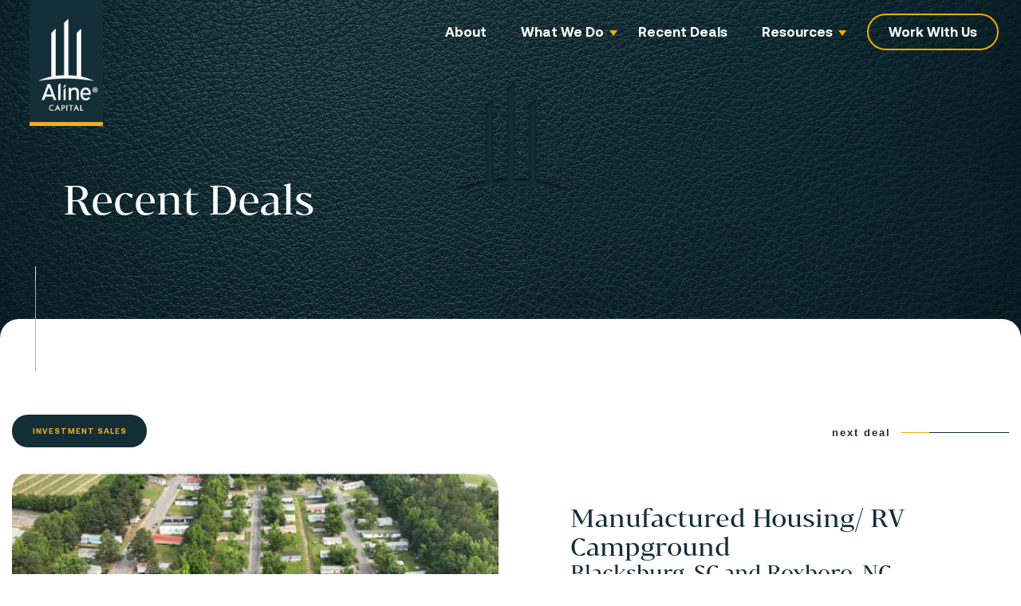

--- FILE ---
content_type: text/html; charset=UTF-8
request_url: https://www.alinecapital.com/recent-deal/manufactured-housing-rv-campground-portfolio/
body_size: 14667
content:
<!doctype html>
<html lang="en-US">
<head>
	<meta charset="UTF-8">
	<meta name="viewport" content="width=device-width, initial-scale=1">
	<link rel="profile" href="https://gmpg.org/xfn/11">
	<link rel="shortcut icon" type="image/x-icon" href="https://www.alinecapital.com/wp-content/themes/aline-capital/assets/images/favicon.ico">
	<meta name='robots' content='index, follow, max-image-preview:large, max-snippet:-1, max-video-preview:-1' />

	<!-- This site is optimized with the Yoast SEO plugin v26.8 - https://yoast.com/product/yoast-seo-wordpress/ -->
	<title>Manufactured Housing/ RV Campground Portfolio - Aline Capital</title>
	<link rel="canonical" href="https://www.alinecapital.com/recent-deal/manufactured-housing-rv-campground-portfolio/" />
	<meta property="og:locale" content="en_US" />
	<meta property="og:type" content="article" />
	<meta property="og:title" content="Manufactured Housing/ RV Campground Portfolio - Aline Capital" />
	<meta property="og:url" content="https://www.alinecapital.com/recent-deal/manufactured-housing-rv-campground-portfolio/" />
	<meta property="og:site_name" content="Aline Capital" />
	<meta property="article:modified_time" content="2024-02-07T15:22:11+00:00" />
	<meta property="og:image" content="https://www.alinecapital.com/wp-content/uploads/2024/02/roxboro.jpg" />
	<meta property="og:image:width" content="581" />
	<meta property="og:image:height" content="398" />
	<meta property="og:image:type" content="image/jpeg" />
	<meta name="twitter:card" content="summary_large_image" />
	<script type="application/ld+json" class="yoast-schema-graph">{"@context":"https://schema.org","@graph":[{"@type":"WebPage","@id":"https://www.alinecapital.com/recent-deal/manufactured-housing-rv-campground-portfolio/","url":"https://www.alinecapital.com/recent-deal/manufactured-housing-rv-campground-portfolio/","name":"Manufactured Housing/ RV Campground Portfolio - Aline Capital","isPartOf":{"@id":"https://www.alinecapital.com/#website"},"primaryImageOfPage":{"@id":"https://www.alinecapital.com/recent-deal/manufactured-housing-rv-campground-portfolio/#primaryimage"},"image":{"@id":"https://www.alinecapital.com/recent-deal/manufactured-housing-rv-campground-portfolio/#primaryimage"},"thumbnailUrl":"https://www.alinecapital.com/wp-content/uploads/2024/02/roxboro.jpg","datePublished":"2024-02-06T19:41:44+00:00","dateModified":"2024-02-07T15:22:11+00:00","breadcrumb":{"@id":"https://www.alinecapital.com/recent-deal/manufactured-housing-rv-campground-portfolio/#breadcrumb"},"inLanguage":"en-US","potentialAction":[{"@type":"ReadAction","target":["https://www.alinecapital.com/recent-deal/manufactured-housing-rv-campground-portfolio/"]}]},{"@type":"ImageObject","inLanguage":"en-US","@id":"https://www.alinecapital.com/recent-deal/manufactured-housing-rv-campground-portfolio/#primaryimage","url":"https://www.alinecapital.com/wp-content/uploads/2024/02/roxboro.jpg","contentUrl":"https://www.alinecapital.com/wp-content/uploads/2024/02/roxboro.jpg","width":581,"height":398},{"@type":"BreadcrumbList","@id":"https://www.alinecapital.com/recent-deal/manufactured-housing-rv-campground-portfolio/#breadcrumb","itemListElement":[{"@type":"ListItem","position":1,"name":"Home","item":"https://www.alinecapital.com/"},{"@type":"ListItem","position":2,"name":"Manufactured Housing/ RV Campground Portfolio"}]},{"@type":"WebSite","@id":"https://www.alinecapital.com/#website","url":"https://www.alinecapital.com/","name":"Aline Capital","description":"","publisher":{"@id":"https://www.alinecapital.com/#organization"},"potentialAction":[{"@type":"SearchAction","target":{"@type":"EntryPoint","urlTemplate":"https://www.alinecapital.com/?s={search_term_string}"},"query-input":{"@type":"PropertyValueSpecification","valueRequired":true,"valueName":"search_term_string"}}],"inLanguage":"en-US"},{"@type":"Organization","@id":"https://www.alinecapital.com/#organization","name":"Aline Capital","url":"https://www.alinecapital.com/","logo":{"@type":"ImageObject","inLanguage":"en-US","@id":"https://www.alinecapital.com/#/schema/logo/image/","url":"https://www.alinecapital.com/wp-content/uploads/2023/12/logo.png","contentUrl":"https://www.alinecapital.com/wp-content/uploads/2023/12/logo.png","width":112,"height":192,"caption":"Aline Capital"},"image":{"@id":"https://www.alinecapital.com/#/schema/logo/image/"}}]}</script>
	<!-- / Yoast SEO plugin. -->


<link rel="alternate" type="application/rss+xml" title="Aline Capital &raquo; Feed" href="https://www.alinecapital.com/feed/" />
<link rel="alternate" type="application/rss+xml" title="Aline Capital &raquo; Comments Feed" href="https://www.alinecapital.com/comments/feed/" />
<link rel="alternate" title="oEmbed (JSON)" type="application/json+oembed" href="https://www.alinecapital.com/wp-json/oembed/1.0/embed?url=https%3A%2F%2Fwww.alinecapital.com%2Frecent-deal%2Fmanufactured-housing-rv-campground-portfolio%2F" />
<link rel="alternate" title="oEmbed (XML)" type="text/xml+oembed" href="https://www.alinecapital.com/wp-json/oembed/1.0/embed?url=https%3A%2F%2Fwww.alinecapital.com%2Frecent-deal%2Fmanufactured-housing-rv-campground-portfolio%2F&#038;format=xml" />
<style id='wp-img-auto-sizes-contain-inline-css'>
img:is([sizes=auto i],[sizes^="auto," i]){contain-intrinsic-size:3000px 1500px}
/*# sourceURL=wp-img-auto-sizes-contain-inline-css */
</style>
<link rel='stylesheet' id='formidable-css' href='https://www.alinecapital.com/wp-content/plugins/formidable/css/formidableforms.css?ver=1131909' media='all' />
<style id='wp-emoji-styles-inline-css'>

	img.wp-smiley, img.emoji {
		display: inline !important;
		border: none !important;
		box-shadow: none !important;
		height: 1em !important;
		width: 1em !important;
		margin: 0 0.07em !important;
		vertical-align: -0.1em !important;
		background: none !important;
		padding: 0 !important;
	}
/*# sourceURL=wp-emoji-styles-inline-css */
</style>
<style id='wp-block-library-inline-css'>
:root{--wp-block-synced-color:#7a00df;--wp-block-synced-color--rgb:122,0,223;--wp-bound-block-color:var(--wp-block-synced-color);--wp-editor-canvas-background:#ddd;--wp-admin-theme-color:#007cba;--wp-admin-theme-color--rgb:0,124,186;--wp-admin-theme-color-darker-10:#006ba1;--wp-admin-theme-color-darker-10--rgb:0,107,160.5;--wp-admin-theme-color-darker-20:#005a87;--wp-admin-theme-color-darker-20--rgb:0,90,135;--wp-admin-border-width-focus:2px}@media (min-resolution:192dpi){:root{--wp-admin-border-width-focus:1.5px}}.wp-element-button{cursor:pointer}:root .has-very-light-gray-background-color{background-color:#eee}:root .has-very-dark-gray-background-color{background-color:#313131}:root .has-very-light-gray-color{color:#eee}:root .has-very-dark-gray-color{color:#313131}:root .has-vivid-green-cyan-to-vivid-cyan-blue-gradient-background{background:linear-gradient(135deg,#00d084,#0693e3)}:root .has-purple-crush-gradient-background{background:linear-gradient(135deg,#34e2e4,#4721fb 50%,#ab1dfe)}:root .has-hazy-dawn-gradient-background{background:linear-gradient(135deg,#faaca8,#dad0ec)}:root .has-subdued-olive-gradient-background{background:linear-gradient(135deg,#fafae1,#67a671)}:root .has-atomic-cream-gradient-background{background:linear-gradient(135deg,#fdd79a,#004a59)}:root .has-nightshade-gradient-background{background:linear-gradient(135deg,#330968,#31cdcf)}:root .has-midnight-gradient-background{background:linear-gradient(135deg,#020381,#2874fc)}:root{--wp--preset--font-size--normal:16px;--wp--preset--font-size--huge:42px}.has-regular-font-size{font-size:1em}.has-larger-font-size{font-size:2.625em}.has-normal-font-size{font-size:var(--wp--preset--font-size--normal)}.has-huge-font-size{font-size:var(--wp--preset--font-size--huge)}.has-text-align-center{text-align:center}.has-text-align-left{text-align:left}.has-text-align-right{text-align:right}.has-fit-text{white-space:nowrap!important}#end-resizable-editor-section{display:none}.aligncenter{clear:both}.items-justified-left{justify-content:flex-start}.items-justified-center{justify-content:center}.items-justified-right{justify-content:flex-end}.items-justified-space-between{justify-content:space-between}.screen-reader-text{border:0;clip-path:inset(50%);height:1px;margin:-1px;overflow:hidden;padding:0;position:absolute;width:1px;word-wrap:normal!important}.screen-reader-text:focus{background-color:#ddd;clip-path:none;color:#444;display:block;font-size:1em;height:auto;left:5px;line-height:normal;padding:15px 23px 14px;text-decoration:none;top:5px;width:auto;z-index:100000}html :where(.has-border-color){border-style:solid}html :where([style*=border-top-color]){border-top-style:solid}html :where([style*=border-right-color]){border-right-style:solid}html :where([style*=border-bottom-color]){border-bottom-style:solid}html :where([style*=border-left-color]){border-left-style:solid}html :where([style*=border-width]){border-style:solid}html :where([style*=border-top-width]){border-top-style:solid}html :where([style*=border-right-width]){border-right-style:solid}html :where([style*=border-bottom-width]){border-bottom-style:solid}html :where([style*=border-left-width]){border-left-style:solid}html :where(img[class*=wp-image-]){height:auto;max-width:100%}:where(figure){margin:0 0 1em}html :where(.is-position-sticky){--wp-admin--admin-bar--position-offset:var(--wp-admin--admin-bar--height,0px)}@media screen and (max-width:600px){html :where(.is-position-sticky){--wp-admin--admin-bar--position-offset:0px}}

/*# sourceURL=wp-block-library-inline-css */
</style><style id='global-styles-inline-css'>
:root{--wp--preset--aspect-ratio--square: 1;--wp--preset--aspect-ratio--4-3: 4/3;--wp--preset--aspect-ratio--3-4: 3/4;--wp--preset--aspect-ratio--3-2: 3/2;--wp--preset--aspect-ratio--2-3: 2/3;--wp--preset--aspect-ratio--16-9: 16/9;--wp--preset--aspect-ratio--9-16: 9/16;--wp--preset--color--black: #000000;--wp--preset--color--cyan-bluish-gray: #abb8c3;--wp--preset--color--white: #ffffff;--wp--preset--color--pale-pink: #f78da7;--wp--preset--color--vivid-red: #cf2e2e;--wp--preset--color--luminous-vivid-orange: #ff6900;--wp--preset--color--luminous-vivid-amber: #fcb900;--wp--preset--color--light-green-cyan: #7bdcb5;--wp--preset--color--vivid-green-cyan: #00d084;--wp--preset--color--pale-cyan-blue: #8ed1fc;--wp--preset--color--vivid-cyan-blue: #0693e3;--wp--preset--color--vivid-purple: #9b51e0;--wp--preset--gradient--vivid-cyan-blue-to-vivid-purple: linear-gradient(135deg,rgb(6,147,227) 0%,rgb(155,81,224) 100%);--wp--preset--gradient--light-green-cyan-to-vivid-green-cyan: linear-gradient(135deg,rgb(122,220,180) 0%,rgb(0,208,130) 100%);--wp--preset--gradient--luminous-vivid-amber-to-luminous-vivid-orange: linear-gradient(135deg,rgb(252,185,0) 0%,rgb(255,105,0) 100%);--wp--preset--gradient--luminous-vivid-orange-to-vivid-red: linear-gradient(135deg,rgb(255,105,0) 0%,rgb(207,46,46) 100%);--wp--preset--gradient--very-light-gray-to-cyan-bluish-gray: linear-gradient(135deg,rgb(238,238,238) 0%,rgb(169,184,195) 100%);--wp--preset--gradient--cool-to-warm-spectrum: linear-gradient(135deg,rgb(74,234,220) 0%,rgb(151,120,209) 20%,rgb(207,42,186) 40%,rgb(238,44,130) 60%,rgb(251,105,98) 80%,rgb(254,248,76) 100%);--wp--preset--gradient--blush-light-purple: linear-gradient(135deg,rgb(255,206,236) 0%,rgb(152,150,240) 100%);--wp--preset--gradient--blush-bordeaux: linear-gradient(135deg,rgb(254,205,165) 0%,rgb(254,45,45) 50%,rgb(107,0,62) 100%);--wp--preset--gradient--luminous-dusk: linear-gradient(135deg,rgb(255,203,112) 0%,rgb(199,81,192) 50%,rgb(65,88,208) 100%);--wp--preset--gradient--pale-ocean: linear-gradient(135deg,rgb(255,245,203) 0%,rgb(182,227,212) 50%,rgb(51,167,181) 100%);--wp--preset--gradient--electric-grass: linear-gradient(135deg,rgb(202,248,128) 0%,rgb(113,206,126) 100%);--wp--preset--gradient--midnight: linear-gradient(135deg,rgb(2,3,129) 0%,rgb(40,116,252) 100%);--wp--preset--font-size--small: 13px;--wp--preset--font-size--medium: 20px;--wp--preset--font-size--large: 36px;--wp--preset--font-size--x-large: 42px;--wp--preset--spacing--20: 0.44rem;--wp--preset--spacing--30: 0.67rem;--wp--preset--spacing--40: 1rem;--wp--preset--spacing--50: 1.5rem;--wp--preset--spacing--60: 2.25rem;--wp--preset--spacing--70: 3.38rem;--wp--preset--spacing--80: 5.06rem;--wp--preset--shadow--natural: 6px 6px 9px rgba(0, 0, 0, 0.2);--wp--preset--shadow--deep: 12px 12px 50px rgba(0, 0, 0, 0.4);--wp--preset--shadow--sharp: 6px 6px 0px rgba(0, 0, 0, 0.2);--wp--preset--shadow--outlined: 6px 6px 0px -3px rgb(255, 255, 255), 6px 6px rgb(0, 0, 0);--wp--preset--shadow--crisp: 6px 6px 0px rgb(0, 0, 0);}:where(.is-layout-flex){gap: 0.5em;}:where(.is-layout-grid){gap: 0.5em;}body .is-layout-flex{display: flex;}.is-layout-flex{flex-wrap: wrap;align-items: center;}.is-layout-flex > :is(*, div){margin: 0;}body .is-layout-grid{display: grid;}.is-layout-grid > :is(*, div){margin: 0;}:where(.wp-block-columns.is-layout-flex){gap: 2em;}:where(.wp-block-columns.is-layout-grid){gap: 2em;}:where(.wp-block-post-template.is-layout-flex){gap: 1.25em;}:where(.wp-block-post-template.is-layout-grid){gap: 1.25em;}.has-black-color{color: var(--wp--preset--color--black) !important;}.has-cyan-bluish-gray-color{color: var(--wp--preset--color--cyan-bluish-gray) !important;}.has-white-color{color: var(--wp--preset--color--white) !important;}.has-pale-pink-color{color: var(--wp--preset--color--pale-pink) !important;}.has-vivid-red-color{color: var(--wp--preset--color--vivid-red) !important;}.has-luminous-vivid-orange-color{color: var(--wp--preset--color--luminous-vivid-orange) !important;}.has-luminous-vivid-amber-color{color: var(--wp--preset--color--luminous-vivid-amber) !important;}.has-light-green-cyan-color{color: var(--wp--preset--color--light-green-cyan) !important;}.has-vivid-green-cyan-color{color: var(--wp--preset--color--vivid-green-cyan) !important;}.has-pale-cyan-blue-color{color: var(--wp--preset--color--pale-cyan-blue) !important;}.has-vivid-cyan-blue-color{color: var(--wp--preset--color--vivid-cyan-blue) !important;}.has-vivid-purple-color{color: var(--wp--preset--color--vivid-purple) !important;}.has-black-background-color{background-color: var(--wp--preset--color--black) !important;}.has-cyan-bluish-gray-background-color{background-color: var(--wp--preset--color--cyan-bluish-gray) !important;}.has-white-background-color{background-color: var(--wp--preset--color--white) !important;}.has-pale-pink-background-color{background-color: var(--wp--preset--color--pale-pink) !important;}.has-vivid-red-background-color{background-color: var(--wp--preset--color--vivid-red) !important;}.has-luminous-vivid-orange-background-color{background-color: var(--wp--preset--color--luminous-vivid-orange) !important;}.has-luminous-vivid-amber-background-color{background-color: var(--wp--preset--color--luminous-vivid-amber) !important;}.has-light-green-cyan-background-color{background-color: var(--wp--preset--color--light-green-cyan) !important;}.has-vivid-green-cyan-background-color{background-color: var(--wp--preset--color--vivid-green-cyan) !important;}.has-pale-cyan-blue-background-color{background-color: var(--wp--preset--color--pale-cyan-blue) !important;}.has-vivid-cyan-blue-background-color{background-color: var(--wp--preset--color--vivid-cyan-blue) !important;}.has-vivid-purple-background-color{background-color: var(--wp--preset--color--vivid-purple) !important;}.has-black-border-color{border-color: var(--wp--preset--color--black) !important;}.has-cyan-bluish-gray-border-color{border-color: var(--wp--preset--color--cyan-bluish-gray) !important;}.has-white-border-color{border-color: var(--wp--preset--color--white) !important;}.has-pale-pink-border-color{border-color: var(--wp--preset--color--pale-pink) !important;}.has-vivid-red-border-color{border-color: var(--wp--preset--color--vivid-red) !important;}.has-luminous-vivid-orange-border-color{border-color: var(--wp--preset--color--luminous-vivid-orange) !important;}.has-luminous-vivid-amber-border-color{border-color: var(--wp--preset--color--luminous-vivid-amber) !important;}.has-light-green-cyan-border-color{border-color: var(--wp--preset--color--light-green-cyan) !important;}.has-vivid-green-cyan-border-color{border-color: var(--wp--preset--color--vivid-green-cyan) !important;}.has-pale-cyan-blue-border-color{border-color: var(--wp--preset--color--pale-cyan-blue) !important;}.has-vivid-cyan-blue-border-color{border-color: var(--wp--preset--color--vivid-cyan-blue) !important;}.has-vivid-purple-border-color{border-color: var(--wp--preset--color--vivid-purple) !important;}.has-vivid-cyan-blue-to-vivid-purple-gradient-background{background: var(--wp--preset--gradient--vivid-cyan-blue-to-vivid-purple) !important;}.has-light-green-cyan-to-vivid-green-cyan-gradient-background{background: var(--wp--preset--gradient--light-green-cyan-to-vivid-green-cyan) !important;}.has-luminous-vivid-amber-to-luminous-vivid-orange-gradient-background{background: var(--wp--preset--gradient--luminous-vivid-amber-to-luminous-vivid-orange) !important;}.has-luminous-vivid-orange-to-vivid-red-gradient-background{background: var(--wp--preset--gradient--luminous-vivid-orange-to-vivid-red) !important;}.has-very-light-gray-to-cyan-bluish-gray-gradient-background{background: var(--wp--preset--gradient--very-light-gray-to-cyan-bluish-gray) !important;}.has-cool-to-warm-spectrum-gradient-background{background: var(--wp--preset--gradient--cool-to-warm-spectrum) !important;}.has-blush-light-purple-gradient-background{background: var(--wp--preset--gradient--blush-light-purple) !important;}.has-blush-bordeaux-gradient-background{background: var(--wp--preset--gradient--blush-bordeaux) !important;}.has-luminous-dusk-gradient-background{background: var(--wp--preset--gradient--luminous-dusk) !important;}.has-pale-ocean-gradient-background{background: var(--wp--preset--gradient--pale-ocean) !important;}.has-electric-grass-gradient-background{background: var(--wp--preset--gradient--electric-grass) !important;}.has-midnight-gradient-background{background: var(--wp--preset--gradient--midnight) !important;}.has-small-font-size{font-size: var(--wp--preset--font-size--small) !important;}.has-medium-font-size{font-size: var(--wp--preset--font-size--medium) !important;}.has-large-font-size{font-size: var(--wp--preset--font-size--large) !important;}.has-x-large-font-size{font-size: var(--wp--preset--font-size--x-large) !important;}
/*# sourceURL=global-styles-inline-css */
</style>

<style id='classic-theme-styles-inline-css'>
/*! This file is auto-generated */
.wp-block-button__link{color:#fff;background-color:#32373c;border-radius:9999px;box-shadow:none;text-decoration:none;padding:calc(.667em + 2px) calc(1.333em + 2px);font-size:1.125em}.wp-block-file__button{background:#32373c;color:#fff;text-decoration:none}
/*# sourceURL=/wp-includes/css/classic-themes.min.css */
</style>
<link rel='stylesheet' id='aline-capital-stylesheet-css' href='https://www.alinecapital.com/wp-content/themes/aline-capital/assets/fonts/stylesheet.css' media='all' />
<link rel='stylesheet' id='aline-capital-style-css' href='https://www.alinecapital.com/wp-content/themes/aline-capital/style.css' media='all' />
<script src="https://www.alinecapital.com/wp-includes/js/jquery/jquery.min.js?ver=3.7.1" id="jquery-core-js"></script>
<script src="https://www.alinecapital.com/wp-includes/js/jquery/jquery-migrate.min.js?ver=3.4.1" id="jquery-migrate-js"></script>
<link rel="https://api.w.org/" href="https://www.alinecapital.com/wp-json/" /><link rel="alternate" title="JSON" type="application/json" href="https://www.alinecapital.com/wp-json/wp/v2/recent-deal/699" /><link rel="EditURI" type="application/rsd+xml" title="RSD" href="https://www.alinecapital.com/xmlrpc.php?rsd" />
<meta name="generator" content="WordPress 6.9" />
<link rel='shortlink' href='https://www.alinecapital.com/?p=699' />
<meta name="cdp-version" content="1.5.0" /><!-- start Simple Custom CSS and JS -->
<style>
/*\	
*E*	Rate Sheets
*D*	@author: Brent Alexander
*I* @date:   Oct 19, 2024 4:55:26 PM
*T*	@since:  1.1.0
\*/
/* loop */
.ratesheets_sec {
  padding: 55px 0px 70px;
  background-color: #fff;
  border-radius: 24px;
  margin-top: -30px;
  position: relative;
  z-index: 9;
}
.ratesheets_sec .recent_box a h2 {
    position: absolute;
    z-index: 1;
    width: 100%;
    color: white;
    text-align: center;
    padding: 30%;
}
@media (max-width: 767px) {
  .ratesheets_sec {
    padding: 40px 0px;
  }
}

/* single */
.rate_sheet_detail h4 {
	font-size: 1.25rem;
    color: #323232;
    line-height: 30px;
    font-weight: bold;
    margin: 0;
    font-family: "SourceSansPro", sans-serif;
}
.rate_sheet_detail .back_to_all {
    display: flex;
    justify-content: flex-end;
}
.rate_sheet_contents {
    max-width: 1000px;
    margin: 50px auto 0;
    text-align: center;
}</style>
<!-- end Simple Custom CSS and JS -->
<!-- start Simple Custom CSS and JS -->
<style>
.advisory-btn.advisory::before {
	right: 12px;
}

.advisory-btn.expertise::before {
	right: -2px;
}

.advisory-btn.execution::before {
	right: 0;
}

@media (max-width: 990px) {
	.advisory-btn.advisory::before {
		right: -10px;
	}

	.advisory-btn.expertise::before {
		right: 15px;
	}
}

@media (max-width: 479px) {
	.advisory-btn.advisory::before {
		right: 0px;
	}

	.advisory-btn.expertise::before {
		right: -29px;
	}
}


@media (max-width: 400px) {
	.advisory-btn.advisory::before {
		right: 0;
	}

	.advisory-btn.expertise::before {
		right: -28px;
	}

	.advisory-btn.execution::before {
		right: -7px;
	}
}




</style>
<!-- end Simple Custom CSS and JS -->
<!-- start Simple Custom CSS and JS -->
<!-- Add HTML code to the header or the footer.

For example, you can use the following code for loading the jQuery library from Google CDN:
<script src="https://ajax.googleapis.com/ajax/libs/jquery/3.7.1/jquery.min.js"></script>

or the following one for loading the Bootstrap library from jsDelivr:
<link href="https://cdn.jsdelivr.net/npm/bootstrap@5.3.2/dist/css/bootstrap.min.css" rel="stylesheet" integrity="sha384-T3c6CoIi6uLrA9TneNEoa7RxnatzjcDSCmG1MXxSR1GAsXEV/Dwwykc2MPK8M2HN" crossorigin="anonymous">

-- End of the comment --> 
<!-- Google tag (gtag.js) -->
<script async src="https://www.googletagmanager.com/gtag/js?id=G-GVMB3RN5Q0"></script>
<script>
  window.dataLayer = window.dataLayer || [];
  function gtag(){dataLayer.push(arguments);}
  gtag('js', new Date());

  gtag('config', 'G-GVMB3RN5Q0');
</script>
<!-- end Simple Custom CSS and JS -->
<script>document.documentElement.className += " js";</script>
		<style id="wp-custom-css">
			.postid-334 a.link_btn:before{
	display: none;
}
.footer .footer_btm .footer_btm_main p {
    font-size: 16px !important;
}
.postid-334 a.link_btn:before{
	left: 1rem !important;
}
.postid-334 a.link_btn:hover:before{
	width: calc(100% - 1.75rem) !important;
}
.postid-334 a.link_btn {
	font-size: 10px !important;
}
.recent_detailtxt h4{
	font-size:25px !important;
}
img.placeholder {
    border-radius: 24px;
}
.placeholderimg {
    width: 50%;
    height: 50%;
}
.recent_detailtxt h6 {
    padding-top: 9px;
}
.recent_box h5 { 
	margin-bottom: 0 !important; 
}
.footer .footer-top .container .footer_social ul li {
	padding-left: 0px !important;
	padding-right: 11px;
}
.footer .footer_btm .footer_btm_main ul li {
	font-size: 15px !important;
}
.whatwe_sec_approach {
    padding: 0px 0px 100px;
    background-color: #fff;
    border-radius: 24px;
    margin-top: -30px;
    position: relative;
    z-index: 9;
}
.latest_boximg{
 
    border-radius: 24px;
}
.latest_boximg:hover {
    box-shadow: rgba(26, 163, 159, .3) 0px 0px 29px 6px;
 
}
.deal_catname{
	  border-radius: 50px;
    background-color: #142e36;
    color: #f1ad1c;
    padding: 13px 20px;
    display: block;
    text-align: center;
    font-size: 10px;
    letter-spacing: 1px;
    text-transform: uppercase;
    font-family: "AeonikTRIAL", sans-serif;
    width: 169px;
}
.category_name{
	display: inline-block;
    position: absolute;
    left: 16px;
    top: 16px;
    font-size: 0.8125rem;
    line-height: 11px;
    letter-spacing: 1px;
    text-transform: uppercase;
    color: #fff;
    font-family: "Bahnschrift", sans-serif;
    border-radius: 50px;
    background-color: rgba(20, 46, 54, 0.349);
    padding: 22px 56px 21px;
}
.recent_detailsbtn .btn-dark {
    cursor: auto !important;
}
.with_frm_style.frm_center_submit .frm_flex.frm_submit {
    justify-content: right;
}
.insurance_box .insurance_txt h3 {
    color: #fff;
    text-transform: capitalize !important;
}
.latest_mainbox a.btn_link {
    cursor: auto !important;
}
.latest_boximg a.btn_link {
    cursor: auto !important;
}
.resource_detail .btn-dark {
    cursor: none !important;
}
.footer .footer-top {
    padding-bottom: 127px;
    padding-left: 8%;
    padding-right: 11%;
}
h5, .h5 {
    font-size: 1.3rem;
    padding-bottom: 20px;
    line-height: 28px;
}
.postid-158 .card {
    background-color: #ebefef;
    border-radius: 24px;
    padding: 45px 38px;
    height: 100%;
}
.postid-336 .our_process h3 {
    display: none;
}
.postid-336 .our_services .card_small .row .col-md-6:last-child .card {
padding: 0;
}
.postid-336 .our_services .card_small .row .col-md-6:last-child .card span{
display: none;
}
.postid-336 .our_services .card_small .row .col-md-6:last-child .card p {
    height: 100%;
}
.postid-335 .process_card h5, .process_col .process_card .h5 {
 
	color: black;}
.postid-335 .process_cardmain .process_col:first-child {
	padding:0;
}
.postid-335 .process_cardmain .process_col:first-child .process_card {
    padding: 0 !important;
	display:flex;
}
.postid-335 .process_cardmain .process_col:first-child .process_card p img {
    height: 100%;
    object-fit: cover;
    border-radius: 24px;
}
.postid-336 .our_services .card_small .row .col-md-6:last-child .card p img {
    height: 100%;
    object-fit: cover;
    border-radius: 24px;
}

.postid-336 .process_cardmain .row .process_col:nth-child(8) {
    width: 66.66%;
	
}
.postid-336 .process_cardmain .row .process_col:nth-child(8) .process_card {
    background-color: #EBEFEF;
    border-radius: 24px;
    padding: 45px 45px 70px;
  
}
.postid-336 .process_cardmain .row .process_col:nth-child(8) .process_card h5{
	color:#007078;
}

.postid-336 .process_cardmain .row .process_col:nth-child(8) .process_card p{
	color:black;
}
.postid-335 .process_cardmain .col-md-4.process_col {
    width: 50%;
}
.postid-335 .process_cardmain .process_col .process_card {
    background-color: #EBEFEF;
    border-radius: 24px;
    padding: 35px 45px 50px;
    height: 100%;
}
.frm_form_fields h3 {
    display: none;
}
.postid-335 .process_col .process_card li {
    font-size: 14.5px;
    line-height: 28px;
}
.postid-335 .process_col .process_card h5{
	margin-bottom: 4px;
}
.postid-335 .process_col h6, .h6 {
    color: #a0b1bc;
	  margin-bottom: 20px;
}
@media (min-width: 320px) and (max-width: 767px) {
.postid-336  .process_cardmain .row .process_col:nth-child(8) {
    width: 100%;
	
}
	.postid-335 .process_cardmain .col-md-4.process_col {
    width: 100%;
}
	.banner_list ul li {
    width: 32%;
}
  .banner_list ul li a span {
    height: 34px;
    margin-bottom: 23px;
}
	.banner_list svg {
    height: 53px;
}
}

/* 29-01-2024 start */
@media (max-width: 767px){
	.approach_bigimg, #pills-tab.aos-animate, .approach_smimg{transform: none !important;}
	.header .header_main .logo img {
    width: 47px;
}
	.footer .footer-top {
		padding-bottom: 10px;
	}
	.recent_detailsbtn ul li {
    margin-bottom: 9px;
}
	.placeholderimg {
		width: 100% !important;
	}
	.latest_top ul li:last-child {
    margin-left: 0px;
}
}
/* 29-01-2024 end */		</style>
		
		<!-- Google Tag Manager -->
	<script>(function(w,d,s,l,i){w[l]=w[l]||[];w[l].push({'gtm.start':
	new Date().getTime(),event:'gtm.js'});var f=d.getElementsByTagName(s)[0],
	j=d.createElement(s),dl=l!='dataLayer'?'&l='+l:'';j.async=true;j.src=
	'https://www.googletagmanager.com/gtm.js?id='+i+dl;f.parentNode.insertBefore(j,f);
	})(window,document,'script','dataLayer','G-GVMB3RN5Q0');</script>
	<!-- End Google Tag Manager -->
</head>

<body class="wp-singular recent-deal-template-default single single-recent-deal postid-699 wp-custom-logo wp-theme-aline-capital">
	<!-- Google Tag Manager (noscript) -->
	<noscript><iframe src="https://www.googletagmanager.com/ns.html?id=G-GVMB3RN5Q0"
	height="0" width="0" style="display:none;visibility:hidden"></iframe></noscript>
	<!-- End Google Tag Manager (noscript) -->

	<header class="header ">
		<div class="container">
			<div class="header_main d-flex align-items-center">
													<div class="logo">
						<a href="https://www.alinecapital.com"><img src="https://www.alinecapital.com/wp-content/uploads/2023/12/logo.png" alt="logo"></a>
					</div>
								<div class="main_menu">
					<nav id="navbar" class="navbar">
						<div class="menu-header-menu-container"><ul id="menu-header-menu" class="topmenu header-menu"><li id="menu-item-24" class="menu-item menu-item-type-post_type menu-item-object-page menu-item-24"><a href="https://www.alinecapital.com/about/">About</a></li>
<li id="menu-item-324" class="menu-item-has-children menu-item menu-item-type-custom menu-item-object-custom menu-item-has-children menu-item-324"><a href="https://www.alinecapital.com/services/">What we do</a>
<ul class="sub-menu">
	<li id="menu-item-30" class="menu-item menu-item-type-custom menu-item-object-custom menu-item-30"><a href="https://www.alinecapital.com/services/">Overview</a></li>
	<li id="menu-item-31" class="menu-item menu-item-type-custom menu-item-object-custom menu-item-31"><a href="https://www.alinecapital.com/service/investment-sales/">Investment Sales</a></li>
	<li id="menu-item-32" class="menu-item menu-item-type-custom menu-item-object-custom menu-item-32"><a href="https://www.alinecapital.com/service/leasing-services/">Leasing Services</a></li>
	<li id="menu-item-33" class="menu-item menu-item-type-custom menu-item-object-custom menu-item-33"><a href="https://www.alinecapital.com/service/debt-capital/">Debt Capital</a></li>
	<li id="menu-item-34" class="menu-item menu-item-type-custom menu-item-object-custom menu-item-34"><a href="https://www.alinecapital.com/service/equity-capital/">Equity Capital</a></li>
	<li id="menu-item-35" class="menu-item menu-item-type-custom menu-item-object-custom menu-item-35"><a href="https://www.alinecapital.com/service/commercial-insurance/">Commercial insurance</a></li>
	<li id="menu-item-37" class="menu-item menu-item-type-custom menu-item-object-custom menu-item-37"><a href="https://www.alinecapital.com/service/investment-advisory/">Investment Advisory</a></li>
</ul>
</li>
<li id="menu-item-25" class="menu-item menu-item-type-post_type menu-item-object-page menu-item-25"><a href="https://www.alinecapital.com/recent-deals/">Recent Deals</a></li>
<li id="menu-item-26" class="menu-item-has-children menu-item menu-item-type-post_type menu-item-object-page menu-item-has-children menu-item-26"><a href="https://www.alinecapital.com/aline-capital-resources/">Resources</a>
<ul class="sub-menu">
	<li id="menu-item-328" class="menu-item menu-item-type-custom menu-item-object-custom menu-item-328"><a href="https://www.alinecapital.com/aline-capital-resources/?slug=articles">Articles</a></li>
	<li id="menu-item-38" class="menu-item menu-item-type-custom menu-item-object-custom menu-item-38"><a href="https://www.alinecapital.com/aline-capital-resources/?slug=media-press">Media &#038; Press</a></li>
	<li id="menu-item-1213" class="menu-item menu-item-type-post_type menu-item-object-page menu-item-1213"><a href="https://www.alinecapital.com/rate-sheets/">Rate Sheets</a></li>
</ul>
</li>
<li id="menu-item-338" class="btn btn-outline-warning menu-item menu-item-type-post_type menu-item-object-page menu-item-338"><a href="https://www.alinecapital.com/contact-us/">Work with us</a></li>
</ul></div>					</nav>
				</div>
				
				<div class="nav-icon"><span></span><span></span><span></span></div>
			</div>
		</div>
	</header>	<main class="main">    
													<div class="inner_banner position-relative">
									<img src="https://www.alinecapital.com/wp-content/uploads/2024/02/gradient-1.jpg" alt="inner-banner">
								
				<div class="innbanner_txt position-absolute" >
					<div class="container" data-aos="fade-up">
						<h1>Recent Deals</h1>
						
						<span class="line"></span>
					</div>
				</div>
			</div>
						<!--banner_slider-->
	<div class="recent_detailsec">
		<div class="container" data-aos="fade-up">
						
							<div class="row">
					<div class="col-lg-12">
						<div class="recent_detailsbtn d-flex justify-content-between align-items-center">
							<ul class="d-flex align-items-center" data-aos="fade-up">
							    <!-- 								       <li><div class="deal_catname">Investment Sales</div></li> -->
								
								<li><a href="https://www.alinecapital.com/recent-deals/?slug=investment-sales"><div class="deal_catname">Investment Sales</div></a></li> 
											    			</ul>
<!-- 							<div class="next_post" data-aos="fade-up">
																						<a href="https://www.alinecapital.com/recent-deal/industrial-greer-sc-2/" class="next_btn">next deal</a>
								 
							</div> -->
												<div class="next_post">
                <a href="https://www.alinecapital.com/recent-deal/industrial-greer-sc/" class="next_btn">next deal</a>
    </div>
			    		</div>
			    	</div>
			    </div>
			
			<div class="row detail_row">
				<div class="col-md-6" data-aos="fade-up">
															<div class="recent_mainslider">
													<div class="slider slider-for">
																	<div> <div class="slidefor-img">
										<img src="https://www.alinecapital.com/wp-content/uploads/2024/02/roxboro.jpg" alt="h"/>
										
									</div> </div>
															</div>
																									<div class="slider slider-nav">
																	<div> <div class="slidenav-img">
										<img src="https://www.alinecapital.com/wp-content/uploads/2024/02/roxboro.jpg" alt="h"/>
									</div> </div>
															</div>
												</div>
											
				</div>

				<div class="col-md-6">
					<div class="recent_detailtxt" data-aos="fade-up">
<!-- 						 -->
						
																		<h3>Manufactured Housing/ RV Campground</h3>
																								<h4 style=" padding-top: 0px;">Blacksburg, SC and Roxboro, NC</h4>
																								<h4>$3,790,000  <span>Investment Sale</span></h4>
												
																		
																		<h4>Transaction Details:</h4>
						<p>Aline Capital’s MHRV Division is pleased to announce the closing of a manufactured home portfolio with locations in North and South Carolina. We applaud our advisory team of Alex Willer, John Drummond, and Dylan Kidd for their excellent work. The portfolio, consisting of a 181-pads, is located across two mobile home communities in Blacksburg, SC, and Roxboro, NC. This portfolio is predominantly comprised of tenant-owned homes, featuring both public and private utilities. Both communities present an immediate upside in rents and infill opportunity. Congrats to all involved!</p>
												
																		
																		<a class="btn btn-success" target="_blank"  href="https://www.alinecapital.com/wp-content/uploads/2024/02/1699559595654.jpg">Download</a>
						
											</div>
				</div>
			</div>
			
			<div class="more_btn text-center mt-5">
<!-- 				<div class="more_btn text-center mt-5" data-aos="fade-up"> -->
				<a href="https://www.alinecapital.com/recent-deals/"  class="link_btn">See all recent deals</a>
			</div>
		</div>
	</div>
	<div class="cta_sec mb-0">
		<div class="container">
			<div class="row">
				<div class="col-lg-12">
					<div class="cta_main d-flex align-items-center">
													<div class="cta_txt">
								<h3>We want to get to work for you. Let’s get started.</h3>
<p>Partner with us to navigate the complexities of commercial real estate. Get in touch today to explore how our expertise can unlock the full potential of your real estate investments.</p>
							</div>
																			<div class="cta_button">
								<a class="btn btn-success" href="https://www.alinecapital.com/contact-us/" target="_self">Get In Touch</a>
							</div>
											</div>
				</div>
			</div>
		</div>
	</div>
<!--cta_sec-->
</main>

<footer class="footer">
	<div class="footer-top">
		<div class="container">
			<div class="row">
									<div class="col-lg-3 col-md-4 col-sm-12">
						<div class="footer_links">
							<ul>
<li><a href="https://www.alinecapital.com/about/"> About </a></li>
<li><a href="https://www.alinecapital.com/services/"> What we do </a></li>
<li><a href="https://www.alinecapital.com/recent-deals/"> Recent Deals </a></li>
<li><a href="https://www.alinecapital.com/contact-us/"> Contact </a></li>
</ul>
						</div>
					</div>
													<div class="col-lg-2 col-md-4 col-sm-12">
						<div class="footer_small_links">
							<ul>
<li><a href="/resources/?slug=articles"> Articles </a></li>
<li><a href="/resources/?slug=media-press"> Media &amp; Press </a></li>
<li><a href="https://www.alinecapital.com/careers-at-aline-capital/"> Careers </a></li>
<li><a href="https://lp.constantcontactpages.com/sl/0guxcv8">Sign up for our Newsletter</a></li>
</ul>
						</div>
					</div>
								
									<div class="col-lg-2 col-md-4 col-sm-12">
						<div class="footer_social">
							<h6>Social media</h6>
<ul class="d-flex">
<li><a href="https://www.linkedin.com/company/aline-capital-llc" target="_blank" rel="noopener"><img decoding="async" class="alignnone wp-image-592" src="/wp-content/uploads/2024/01/linkedin-1.svg" alt="" width="16" /></a></li>
<li><a href="https://www.instagram.com/aline_capital/" target="_blank" rel="noopener"> <svg xmlns="http://www.w3.org/2000/svg" width="24" height="24" viewBox="0 0 24 24"><path d="M12 2.163c3.204 0 3.584.012 4.85.07 3.252.148 4.771 1.691 4.919 4.919.058 1.265.069 1.645.069 4.849 0 3.205-.012 3.584-.069 4.849-.149 3.225-1.664 4.771-4.919 4.919-1.266.058-1.644.07-4.85.07-3.204 0-3.584-.012-4.849-.07-3.26-.149-4.771-1.699-4.919-4.92-.058-1.265-.07-1.644-.07-4.849 0-3.204.013-3.583.07-4.849.149-3.227 1.664-4.771 4.919-4.919 1.266-.057 1.645-.069 4.849-.069zm0-2.163c-3.259 0-3.667.014-4.947.072-4.358.2-6.78 2.618-6.98 6.98-.059 1.281-.073 1.689-.073 4.948 0 3.259.014 3.668.072 4.948.2 4.358 2.618 6.78 6.98 6.98 1.281.058 1.689.072 4.948.072 3.259 0 3.668-.014 4.948-.072 4.354-.2 6.782-2.618 6.979-6.98.059-1.28.073-1.689.073-4.948 0-3.259-.014-3.667-.072-4.947-.196-4.354-2.617-6.78-6.979-6.98-1.281-.059-1.69-.073-4.949-.073zm0 5.838c-3.403 0-6.162 2.759-6.162 6.162s2.759 6.163 6.162 6.163 6.162-2.759 6.162-6.163c0-3.403-2.759-6.162-6.162-6.162zm0 10.162c-2.209 0-4-1.79-4-4 0-2.209 1.791-4 4-4s4 1.791 4 4c0 2.21-1.791 4-4 4zm6.406-11.845c-.796 0-1.441.645-1.441 1.44s.645 1.44 1.441 1.44c.795 0 1.439-.645 1.439-1.44s-.644-1.44-1.439-1.44z"/></svg></a></li>
</ul>
						</div>
					</div>
								
									<div class="col-lg-5 col-md-12 col-sm-12">
						<div class="footer_maintxt">
															<div class="footer_txt">
									<h6>Address</h6>
<p><a href="https://www.google.com/maps/place/204+Westfield+St+%23100,+Greenville,+SC+29601/@34.8501018,-82.4089906,17z/data=!3m1!4b1!4m5!3m4!1s0x885831cbc0fc668b:0x7e00ecbfd0c8ca3c!8m2!3d34.8501018!4d-82.4064157?entry=ttu" target="_blank" rel="noopener">204 Westfield Street<br />
Suite 100<br />
Greenville, SC 29601</a></p>
								</div>
														
															<div class="footer_txt">
									<h6>Contact</h6>
<p><a href="tel:864.729.3999">864.729.3999</a></p>
<p><a href="mailto:info@alinecapital.com">info@alinecapital.com</a></p>
								</div>
													</div>
					</div>
							</div>
		</div>
	</div>
	
			<div class="footer_btm">
			<div class="container">
				<div class="footer_btm_main d-flex">
					<p>Copyright © 2025 Aline Capital. All rights reserved.</p>
<ul class="d-flex flex-wrap">
<li><a href="https://xagency.io/"> Website designed by X</a></li>
</ul>
				</div>
			</div>
		</div>
	</footer>
<script type="text/javascript">
	function cultivationSquareFeet(value){
		switch (value)
		{
		   	case "1000":
		   		return { "lite" : 50, "full" : 200 };
		   	case "1500":
		   		return { "lite" : 225, "full" : 300 };
		   	case "2000":
		   		return { "lite" : 300, "full" : 400 };
		   	case "2500":
		   		return { "lite" : 375, "full" : 500 };
		   	case "3000":
		   		return { "lite" : 450, "full" : 600 };
		   	case "3500":
		   		return { "lite" : 525, "full" : 700 };

		   	case "4000":
		   		return { "lite" : 600, "full" : 800 };
		   	case "4500":
		   		return { "lite" : 675, "full" : 900 };
		   	case "5000":
		   		return { "lite" : 750, "full" : 1000 };
		   	case "5500":
		   		return { "lite" : 825, "full" : 1100 };
		   	case "6000":
		   		return { "lite" : 900, "full" : 1200 };
		   	case "6500":
		   		return { "lite" : 975, "full" : 1300 };
		   	case "7000":
		   		return { "lite" : 1050, "full" : 1400 };
		   	case "7500":
		   		return { "lite" : 1125, "full" : 1500 };
		   	case "8000":
		   		return { "lite" : 1200, "full" : 1600 };
		   	case "8500":
		   		return { "lite" : 1275, "full" : 1700 };
		   	case "9000":
		   		return { "lite" : 1350, "full" : 1800 };
		   	case "9500":
		   		return { "lite" : 1425, "full" : 1900 };
		   	case "10000":
		   		return { "lite" : 1500, "full" : 2000 };
		   	default: 
		       	return "";
		}
	}

	function retailSquareFeet(value){
		switch (value)
		{
		   	case "1000":
		   		return { "lite" : 200, "full" : 250 };
		   	case "1500":
		   		return { "lite" : 300, "full" : 375 };
		   	case "2000":
		   		return { "lite" : 400, "full" : 500 };
		   	case "2500":
		   		return { "lite" : 500, "full" : 625 };
		   	case "3000":
		   		return { "lite" : 600, "full" : 750 };
		   	case "3500":
		   		return { "lite" : 700, "full" : 875 };
		   	case "4000":
		   		return { "lite" : 800, "full" : 1000 };
		   	case "4500":
		   		return { "lite" : 900, "full" : 1125 };
		   	case "5000":
		   		return { "lite" : 1000, "full" : 1250 };
		   	case "5500":
		   		return { "lite" : 1100, "full" : 1375 };
		   	case "6000":
		   		return { "lite" : 1200, "full" : 1500 };
		   	case "6500":
		   		return { "lite" : 1300, "full" : 1625 };
		   	case "7000":
		   		return { "lite" : 1400, "full" : 1750 };
		   	case "7500":
		   		return { "lite" : 1500, "full" : 1875 };
		   	case "8000":
		   		return { "lite" : 1600, "full" : 2000 };
		   	case "8500":
		   		return { "lite" : 1700, "full" : 2125 };
		   	case "9000":
		   		return { "lite" : 1800, "full" : 2250 };
		   	case "9500":
		   		return { "lite" : 1900, "full" : 2375 };
		   	case "10000":
		   		return { "lite" : 2000, "full" : 2500 };
		   	default: 
		       	return "";
		}
	}

	function updatePrice(lite,full){
		jQuery("#hidden-lite-price").val(lite);
		jQuery("#hidden-full-price").val(full);
		jQuery("#lite-plan-price").text("$"+lite);
		jQuery("#full-plan-price").text("$"+full);
	}

	function squareFeetCalculation(businessVal, squareFeetVal){
		if( ( businessVal != "" ) && ( squareFeetVal != "" ) ){
			var retailVal;
			if( businessVal == "Retail"){
				retailVal = retailSquareFeet(squareFeetVal);
			} else if( businessVal == "Cultivation/Processing" ){
				retailVal = cultivationSquareFeet(squareFeetVal);
			}
			if( retailVal != ""){
				var litePrice  = Number(retailVal.lite);
				var fullPrice  = Number(retailVal.full);
				updatePrice(litePrice,fullPrice);
			} else {
				updatePrice(0,0);
			}
			jQuery("input[name='addons[]']").prop('checked',false);
		} else {
			updatePrice(0,0);
		}
		
	}
	
	jQuery(document).ready(function(){
		jQuery("#business").change(function(){
			var businessVal = jQuery(this).val();
			var squareFeetVal = jQuery("#square-feet option:selected").val();
			squareFeetCalculation(businessVal, squareFeetVal)
		});
		jQuery("#square-feet").change(function(){
			var squareFeetVal = jQuery(this).val();
			var businessVal = jQuery("#business option:selected").val();
			squareFeetCalculation(businessVal, squareFeetVal)
		});
		jQuery("input[name='addons[]']").change(function(){
			var squareFeetVal = jQuery("#square-feet option:selected").val();
			if( squareFeetVal != '' ){
				var getLitePrice = jQuery("#hidden-lite-price").val();
				var getFullPrice = jQuery("#hidden-full-price").val();
				var litePrice  = Number(0.05) * Number(squareFeetVal);
				var fullPrice  = Number(0.05) * Number(squareFeetVal);
				if( jQuery(this).is(":checked")){
					updatePrice(Number(getLitePrice) + Number(litePrice), Number(getFullPrice) + Number(fullPrice));
				} else {
					updatePrice(Number(getLitePrice) - Number(litePrice), Number(getFullPrice) - Number(fullPrice));
				}
			}
		});
		jQuery(".quote-btn").click(function(){
			jQuery(".column-gap-default .saat-plans-content").each(function(){
				if( jQuery(this).find(".quote-btn").hasClass("active") ){
				 	jQuery(this).find(".quote-btn").removeClass("active");  
				}
			});
			var id = jQuery(this).attr("data-id");
			var getPrice = jQuery("#"+id).val();
			jQuery("#hidden-final-price").val(getPrice);
			jQuery(this).addClass("active");  
			return false;
		})
	});
</script> 

 <script type="text/javascript">
         document.addEventListener( 'wpcf7mailsent', function( event ) {
         	console.log( event );
         location = 'https://www.alinecapital.com/more-detail/';
         }, false );
      </script>

<link href="https://unpkg.com/aos@2.3.1/dist/aos.css" rel="stylesheet">
<script src="https://unpkg.com/aos@2.3.1/dist/aos.js"></script>
<script>  AOS.init({
  duration: 1500,
});</script>
<script type="speculationrules">
{"prefetch":[{"source":"document","where":{"and":[{"href_matches":"/*"},{"not":{"href_matches":["/wp-*.php","/wp-admin/*","/wp-content/uploads/*","/wp-content/*","/wp-content/plugins/*","/wp-content/themes/aline-capital/*","/*\\?(.+)"]}},{"not":{"selector_matches":"a[rel~=\"nofollow\"]"}},{"not":{"selector_matches":".no-prefetch, .no-prefetch a"}}]},"eagerness":"conservative"}]}
</script>
<script src="https://www.alinecapital.com/wp-content/themes/aline-capital/assets/js/jquery.easing.min.js" id="aline-capital-easing-js"></script>
<script src="https://www.alinecapital.com/wp-content/themes/aline-capital/assets/js/jquery.scrollme.min.js" id="aline-capital-scrollme-js"></script>
<script src="https://www.alinecapital.com/wp-content/themes/aline-capital/assets/js/bootstrap.bundle.min.js" id="aline-capital-bootstrap-js"></script>
<script src="https://www.alinecapital.com/wp-content/themes/aline-capital/assets/js/custom.js" id="aline-capital-custom-js"></script>
<script id="aline-capital-custom-script-js-extra">
var ajax = {"ajax_url":"https://www.alinecapital.com/wp-admin/admin-ajax.php","post_per_page":"6"};
//# sourceURL=aline-capital-custom-script-js-extra
</script>
<script src="https://www.alinecapital.com/wp-content/themes/aline-capital/assets/js/custom-script.js" id="aline-capital-custom-script-js"></script>
<script id="wp-emoji-settings" type="application/json">
{"baseUrl":"https://s.w.org/images/core/emoji/17.0.2/72x72/","ext":".png","svgUrl":"https://s.w.org/images/core/emoji/17.0.2/svg/","svgExt":".svg","source":{"concatemoji":"https://www.alinecapital.com/wp-includes/js/wp-emoji-release.min.js"}}
</script>
<script type="module">
/*! This file is auto-generated */
const a=JSON.parse(document.getElementById("wp-emoji-settings").textContent),o=(window._wpemojiSettings=a,"wpEmojiSettingsSupports"),s=["flag","emoji"];function i(e){try{var t={supportTests:e,timestamp:(new Date).valueOf()};sessionStorage.setItem(o,JSON.stringify(t))}catch(e){}}function c(e,t,n){e.clearRect(0,0,e.canvas.width,e.canvas.height),e.fillText(t,0,0);t=new Uint32Array(e.getImageData(0,0,e.canvas.width,e.canvas.height).data);e.clearRect(0,0,e.canvas.width,e.canvas.height),e.fillText(n,0,0);const a=new Uint32Array(e.getImageData(0,0,e.canvas.width,e.canvas.height).data);return t.every((e,t)=>e===a[t])}function p(e,t){e.clearRect(0,0,e.canvas.width,e.canvas.height),e.fillText(t,0,0);var n=e.getImageData(16,16,1,1);for(let e=0;e<n.data.length;e++)if(0!==n.data[e])return!1;return!0}function u(e,t,n,a){switch(t){case"flag":return n(e,"\ud83c\udff3\ufe0f\u200d\u26a7\ufe0f","\ud83c\udff3\ufe0f\u200b\u26a7\ufe0f")?!1:!n(e,"\ud83c\udde8\ud83c\uddf6","\ud83c\udde8\u200b\ud83c\uddf6")&&!n(e,"\ud83c\udff4\udb40\udc67\udb40\udc62\udb40\udc65\udb40\udc6e\udb40\udc67\udb40\udc7f","\ud83c\udff4\u200b\udb40\udc67\u200b\udb40\udc62\u200b\udb40\udc65\u200b\udb40\udc6e\u200b\udb40\udc67\u200b\udb40\udc7f");case"emoji":return!a(e,"\ud83e\u1fac8")}return!1}function f(e,t,n,a){let r;const o=(r="undefined"!=typeof WorkerGlobalScope&&self instanceof WorkerGlobalScope?new OffscreenCanvas(300,150):document.createElement("canvas")).getContext("2d",{willReadFrequently:!0}),s=(o.textBaseline="top",o.font="600 32px Arial",{});return e.forEach(e=>{s[e]=t(o,e,n,a)}),s}function r(e){var t=document.createElement("script");t.src=e,t.defer=!0,document.head.appendChild(t)}a.supports={everything:!0,everythingExceptFlag:!0},new Promise(t=>{let n=function(){try{var e=JSON.parse(sessionStorage.getItem(o));if("object"==typeof e&&"number"==typeof e.timestamp&&(new Date).valueOf()<e.timestamp+604800&&"object"==typeof e.supportTests)return e.supportTests}catch(e){}return null}();if(!n){if("undefined"!=typeof Worker&&"undefined"!=typeof OffscreenCanvas&&"undefined"!=typeof URL&&URL.createObjectURL&&"undefined"!=typeof Blob)try{var e="postMessage("+f.toString()+"("+[JSON.stringify(s),u.toString(),c.toString(),p.toString()].join(",")+"));",a=new Blob([e],{type:"text/javascript"});const r=new Worker(URL.createObjectURL(a),{name:"wpTestEmojiSupports"});return void(r.onmessage=e=>{i(n=e.data),r.terminate(),t(n)})}catch(e){}i(n=f(s,u,c,p))}t(n)}).then(e=>{for(const n in e)a.supports[n]=e[n],a.supports.everything=a.supports.everything&&a.supports[n],"flag"!==n&&(a.supports.everythingExceptFlag=a.supports.everythingExceptFlag&&a.supports[n]);var t;a.supports.everythingExceptFlag=a.supports.everythingExceptFlag&&!a.supports.flag,a.supports.everything||((t=a.source||{}).concatemoji?r(t.concatemoji):t.wpemoji&&t.twemoji&&(r(t.twemoji),r(t.wpemoji)))});
//# sourceURL=https://www.alinecapital.com/wp-includes/js/wp-emoji-loader.min.js
</script>
<!--javascript-->
</body>
</html>

--- FILE ---
content_type: text/css
request_url: https://www.alinecapital.com/wp-content/themes/aline-capital/assets/fonts/stylesheet.css
body_size: 46
content:
@font-face {
    font-family: 'BwDarius';
    src: url('BwDarius-Light.otf');
    font-weight: 300;
    font-style: normal;
    font-display: swap;
}
@font-face {
    font-family: 'BwDarius';
    src: url('BwDarius-Regular.otf');
    font-weight: normal;
    font-style: normal;
    font-display: swap;
}
@font-face {
    font-family: 'BwDarius';
    src: url('BwDarius-RegularItalic.otf');
    font-weight: normal;
    font-style: italic;
    font-display: swap;
}
@font-face {
    font-family: 'AeonikTRIAL';
    src: url('AeonikTRIAL-Bold.eot');
    src: url('AeonikTRIAL-Bold.eot?#iefix') format('embedded-opentype'),
        url('AeonikTRIAL-Bold.woff2') format('woff2'),
        url('AeonikTRIAL-Bold.woff') format('woff'),
        url('AeonikTRIAL-Bold.ttf') format('truetype');
    font-weight: bold;
    font-style: normal;
    font-display: swap;
}
@font-face {
    font-family: 'Bahnschrift';
    src: url('Bahnschrift.eot');
    src: url('Bahnschrift.eot?#iefix') format('embedded-opentype'),
        url('Bahnschrift.woff2') format('woff2'),
        url('Bahnschrift.woff') format('woff'),
        url('Bahnschrift.ttf') format('truetype');
    font-weight: normal;
    font-style: normal;
    font-display: swap;
}

@font-face {
    font-family: 'BahnschriftStaticBold';
    src: url('BahnschriftStaticBold.eot');
    src: url('BahnschriftStaticBold.eot?#iefix') format('embedded-opentype'),
        url('BahnschriftStaticBold.woff2') format('woff2'),
        url('BahnschriftStaticBold.woff') format('woff'),
        url('BahnschriftStaticBold.ttf') format('truetype');
    font-weight: bold;
    font-style: normal;
    font-display: swap;
}


@font-face {
    font-family: 'SourceSansPro';
    src: url('SourceSansPro-Regular.eot');
    src: url('SourceSansPro-Regular.eot?#iefix') format('embedded-opentype'),
        url('SourceSansPro-Regular.woff2') format('woff2'),
        url('SourceSansPro-Regular.woff') format('woff'),
        url('SourceSansPro-Regular.ttf') format('truetype');
    font-weight: normal;
    font-style: normal;
    font-display: swap;
}

@font-face {
    font-family: 'SourceSansPro';
    src: url('SourceSansPro-Bold.eot');
    src: url('SourceSansPro-Bold.eot?#iefix') format('embedded-opentype'),
        url('SourceSansPro-Bold.woff2') format('woff2'),
        url('SourceSansPro-Bold.woff') format('woff'),
        url('SourceSansPro-Bold.ttf') format('truetype');
    font-weight: bold;
    font-style: normal;
    font-display: swap;
}



--- FILE ---
content_type: text/css
request_url: https://www.alinecapital.com/wp-content/themes/aline-capital/style.css
body_size: 150555
content:
/*!
Theme Name: aline-capital
Theme URI: http://underscores.me/
Author: Underscores.me
Author URI: http://underscores.me/
Description: Description
Version: 1.0.0
Tested up to: 5.4
Requires PHP: 5.6
License: GNU General Public License v2 or later
License URI: LICENSE
Text Domain: aline-capital
Tags: custom-background, custom-logo, custom-menu, featured-images, threaded-comments, translation-ready

This theme, like WordPress, is licensed under the GPL.
Use it to make something cool, have fun, and share what you've learned.

aline-capital is based on Underscores https://underscores.me/, (C) 2012-2020 Automattic, Inc.
Underscores is distributed under the terms of the GNU GPL v2 or later.

Normalizing styles have been helped along thanks to the fine work of
Nicolas Gallagher and Jonathan Neal https://necolas.github.io/normalize.css/
*/

/*--------------------------------------------------------------
>>> TABLE OF CONTENTS:
----------------------------------------------------------------
# Generic
	- Normalize
	- Box sizing
# Base
	- Typography
	- Elements
	- Links
	- Forms
## Layouts
# Components
	- Navigation
	- Posts and pages
	- Comments
	- Widgets
	- Media
	- Captions
	- Galleries
# plugins
	- Jetpack infinite scroll
# Utilities
	- Accessibility
	- Alignments

--------------------------------------------------------------*/

/*--------------------------------------------------------------
# Generic
--------------------------------------------------------------*/

/* Normalize
--------------------------------------------- */

/*! normalize.css v8.0.1 | MIT License | github.com/necolas/normalize.css */

/* Document
	 ========================================================================== */

/**
 * 1. Correct the line height in all browsers.
 * 2. Prevent adjustments of font size after orientation changes in iOS.
 */

	@charset "UTF-8";
html {
  scroll-behavior: auto;
}

/*!
 * Bootstrap  v5.2.3 (https://getbootstrap.com/)
 * Copyright 2011-2022 The Bootstrap Authors
 * Copyright 2011-2022 Twitter, Inc.
 * Licensed under MIT (https://github.com/twbs/bootstrap/blob/main/LICENSE)
 */
:root {
  --bs-blue: #0d6efd;
  --bs-indigo: #6610f2;
  --bs-purple: #6f42c1;
  --bs-pink: #d63384;
  --bs-red: #dc3545;
  --bs-orange: #fd7e14;
  --bs-yellow: #ffc107;
  --bs-green: #198754;
  --bs-teal: #20c997;
  --bs-cyan: #0dcaf0;
  --bs-black: #000;
  --bs-white: #fff;
  --bs-gray: #6c757d;
  --bs-gray-dark: #343a40;
  --bs-gray-100: #f8f9fa;
  --bs-gray-200: #e9ecef;
  --bs-gray-300: #dee2e6;
  --bs-gray-400: #ced4da;
  --bs-gray-500: #adb5bd;
  --bs-gray-600: #6c757d;
  --bs-gray-700: #495057;
  --bs-gray-800: #343a40;
  --bs-gray-900: #212529;
  --bs-primary: #150035;
  --bs-secondary: #FFB000;
  --bs-success: #198754;
  --bs-info: #0dcaf0;
  --bs-warning: #ffc107;
  --bs-danger: #dc3545;
  --bs-light: #f8f9fa;
  --bs-dark: #212529;
  --bs-primary-rgb: 21, 0, 53;
  --bs-secondary-rgb: 255, 176, 0;
  --bs-success-rgb: 25, 135, 84;
  --bs-info-rgb: 13, 202, 240;
  --bs-warning-rgb: 255, 193, 7;
  --bs-danger-rgb: 220, 53, 69;
  --bs-light-rgb: 248, 249, 250;
  --bs-dark-rgb: 33, 37, 41;
  --bs-white-rgb: 255, 255, 255;
  --bs-black-rgb: 0, 0, 0;
  --bs-body-color-rgb: 78, 78, 78;
  --bs-body-bg-rgb: 255, 255, 255;
  --bs-font-sans-serif: "SourceSansPro", sans-serif;
  --bs-font-monospace: SFMono-Regular, Menlo, Monaco, Consolas, "Liberation Mono", "Courier New", monospace;
  --bs-gradient: linear-gradient(180deg, rgba(255, 255, 255, 0.15), rgba(255, 255, 255, 0));
  --bs-body-font-family: var(--bs-font-sans-serif);
  --bs-body-font-size: 1rem;
  --bs-body-font-weight: 400;
  --bs-body-line-height: 1.5;
  --bs-body-color: #4E4E4E;
  --bs-body-bg: #fff;
  --bs-border-width: 1px;
  --bs-border-style: solid;
  --bs-border-color: #dee2e6;
  --bs-border-color-translucent: rgba(0, 0, 0, 0.175);
  --bs-border-radius: 0.375rem;
  --bs-border-radius-sm: 0.25rem;
  --bs-border-radius-lg: 0.5rem;
  --bs-border-radius-xl: 1rem;
  --bs-border-radius-2xl: 2rem;
  --bs-border-radius-pill: 50rem;
  --bs-link-color: #150035;
  --bs-link-hover-color: #11002a;
  --bs-code-color: #d63384;
  --bs-highlight-bg: #fff3cd;
}

*,
*::before,
*::after {
  box-sizing: border-box;
}

@media (prefers-reduced-motion: no-preference) {
  :root {
    scroll-behavior: smooth;
  }
}

body {
  margin: 0;
  font-family: var(--bs-body-font-family);
  font-size: var(--bs-body-font-size);
  font-weight: var(--bs-body-font-weight);
  line-height: var(--bs-body-line-height);
  color: var(--bs-body-color);
  text-align: var(--bs-body-text-align);
  background-color: var(--bs-body-bg);
  -webkit-text-size-adjust: 100%;
  -webkit-tap-highlight-color: rgba(0, 0, 0, 0);
}

hr {
  margin: 1rem 0;
  color: inherit;
  border: 0;
  border-top: 1px solid;
  opacity: 0.25;
}

h6, .h6, h5, .h5, h4, .h4, h3, .h3, h2, .h2, h1, .h1 {
  margin-top: 0;
  margin-bottom: 0.5rem;
  font-weight: 400;
  line-height: 1.2;
}

h1, .h1 {
  font-size: calc(1.375rem + 1.5vw);
}
@media (min-width: 1200px) {
  h1, .h1 {
    font-size: 2.5rem;
  }
}

h2, .h2 {
  font-size: calc(1.325rem + 0.9vw);
}
@media (min-width: 1200px) {
  h2, .h2 {
    font-size: 2rem;
  }
}

h3, .h3 {
  font-size: calc(1.3rem + 0.6vw);
}
@media (min-width: 1200px) {
  h3, .h3 {
    font-size: 1.75rem;
  }
}

h4, .h4 {
  font-size: calc(1.275rem + 0.3vw);
}
@media (min-width: 1200px) {
  h4, .h4 {
    font-size: 1.5rem;
  }
}

h5, .h5 {
  font-size: 1.25rem;
}

h6, .h6 {
  font-size: 1rem;
}

p {
  margin-top: 0;
  margin-bottom: 1rem;
}

abbr[title] {
  -webkit-text-decoration: underline dotted;
          text-decoration: underline dotted;
  cursor: help;
  -webkit-text-decoration-skip-ink: none;
          text-decoration-skip-ink: none;
}

address {
  margin-bottom: 1rem;
  font-style: normal;
  line-height: inherit;
}

ol,
ul {
  padding-left: 2rem;
}

ol,
ul,
dl {
  margin-top: 0;
  margin-bottom: 1rem;
}

ol ol,
ul ul,
ol ul,
ul ol {
  margin-bottom: 0;
}

dt {
  font-weight: 700;
}

dd {
  margin-bottom: 0.5rem;
  margin-left: 0;
}

blockquote {
  margin: 0 0 1rem;
}

b,
strong {
  font-weight: bolder;
}

small, .small {
  font-size: 0.875em;
}

mark, .mark {
  padding: 0.1875em;
  background-color: var(--bs-highlight-bg);
}

sub,
sup {
  position: relative;
  font-size: 0.75em;
  line-height: 0;
  vertical-align: baseline;
}

sub {
  bottom: -0.25em;
}

sup {
  top: -0.5em;
  left: -0.25em;
}

a {
  color: var(--bs-link-color);
  text-decoration: none;
}
a:hover {
  color: var(--bs-link-hover-color);
  text-decoration: none;
}

a:not([href]):not([class]), a:not([href]):not([class]):hover {
  color: inherit;
  text-decoration: none;
}

pre,
code,
kbd,
samp {
  font-family: var(--bs-font-monospace);
  font-size: 1em;
}

pre {
  display: block;
  margin-top: 0;
  margin-bottom: 1rem;
  overflow: auto;
  font-size: 0.875em;
}
pre code {
  font-size: inherit;
  color: inherit;
  word-break: normal;
}

code {
  font-size: 0.875em;
  color: var(--bs-code-color);
  word-wrap: break-word;
}
a > code {
  color: inherit;
}

kbd {
  padding: 0.1875rem 0.375rem;
  font-size: 0.875em;
  color: var(--bs-body-bg);
  background-color: var(--bs-body-color);
  border-radius: 0.25rem;
}
kbd kbd {
  padding: 0;
  font-size: 1em;
}

figure {
  margin: 0 0 1rem;
}

img,
svg {
  vertical-align: middle;
}

table {
  caption-side: bottom;
  border-collapse: collapse;
}

caption {
  padding-top: 0.5rem;
  padding-bottom: 0.5rem;
  color: #6c757d;
  text-align: left;
}

th {
  text-align: inherit;
  text-align: -webkit-match-parent;
}

thead,
tbody,
tfoot,
tr,
td,
th {
  border-color: inherit;
  border-style: solid;
  border-width: 0;
}

label {
  display: inline-block;
}

button {
  border-radius: 0;
}

button:focus:not(:focus-visible) {
  outline: 0;
}

input,
button,
select,
optgroup,
textarea {
  margin: 0;
  font-family: inherit;
  font-size: inherit;
  line-height: inherit;
}

button,
select {
  text-transform: none;
}

[role=button] {
  cursor: pointer;
}

select {
  word-wrap: normal;
}
select:disabled {
  opacity: 1;
}

[list]:not([type=date]):not([type=datetime-local]):not([type=month]):not([type=week]):not([type=time])::-webkit-calendar-picker-indicator {
  display: none !important;
}

button,
[type=button],
[type=reset],
[type=submit] {
  -webkit-appearance: button;
}
button:not(:disabled),
[type=button]:not(:disabled),
[type=reset]:not(:disabled),
[type=submit]:not(:disabled) {
  cursor: pointer;
}

::-moz-focus-inner {
  padding: 0;
  border-style: none;
}

textarea {
  resize: vertical;
}

fieldset {
  min-width: 0;
  padding: 0;
  margin: 0;
  border: 0;
}

legend {
  float: left;
  width: 100%;
  padding: 0;
  margin-bottom: 0.5rem;
  font-size: calc(1.275rem + 0.3vw);
  line-height: inherit;
}
@media (min-width: 1200px) {
  legend {
    font-size: 1.5rem;
  }
}
legend + * {
  clear: left;
}

::-webkit-datetime-edit-fields-wrapper,
::-webkit-datetime-edit-text,
::-webkit-datetime-edit-minute,
::-webkit-datetime-edit-hour-field,
::-webkit-datetime-edit-day-field,
::-webkit-datetime-edit-month-field,
::-webkit-datetime-edit-year-field {
  padding: 0;
}

::-webkit-inner-spin-button {
  height: auto;
}

[type=search] {
  outline-offset: -2px;
  -webkit-appearance: textfield;
}

/* rtl:raw:
[type="tel"],
[type="url"],
[type="email"],
[type="number"] {
  direction: ltr;
}
*/
::-webkit-search-decoration {
  -webkit-appearance: none;
}

::-webkit-color-swatch-wrapper {
  padding: 0;
}

::file-selector-button {
  font: inherit;
  -webkit-appearance: button;
}

output {
  display: inline-block;
}

iframe {
  border: 0;
}

summary {
  display: list-item;
  cursor: pointer;
}

progress {
  vertical-align: baseline;
}

[hidden] {
  display: none !important;
}

.lead {
  font-size: 1.25rem;
  font-weight: 300;
}

.display-1 {
  font-size: calc(1.625rem + 4.5vw);
  font-weight: 300;
  line-height: 1.2;
}
@media (min-width: 1200px) {
  .display-1 {
    font-size: 5rem;
  }
}

.display-2 {
  font-size: calc(1.575rem + 3.9vw);
  font-weight: 300;
  line-height: 1.2;
}
@media (min-width: 1200px) {
  .display-2 {
    font-size: 4.5rem;
  }
}

.display-3 {
  font-size: calc(1.525rem + 3.3vw);
  font-weight: 300;
  line-height: 1.2;
}
@media (min-width: 1200px) {
  .display-3 {
    font-size: 4rem;
  }
}

.display-4 {
  font-size: calc(1.475rem + 2.7vw);
  font-weight: 300;
  line-height: 1.2;
}
@media (min-width: 1200px) {
  .display-4 {
    font-size: 3.5rem;
  }
}

.display-5 {
  font-size: calc(1.425rem + 2.1vw);
  font-weight: 300;
  line-height: 1.2;
}
@media (min-width: 1200px) {
  .display-5 {
    font-size: 3rem;
  }
}

.display-6 {
  font-size: calc(1.375rem + 1.5vw);
  font-weight: 300;
  line-height: 1.2;
}
@media (min-width: 1200px) {
  .display-6 {
    font-size: 2.5rem;
  }
}

.list-unstyled {
  padding-left: 0;
  list-style: none;
}

.list-inline {
  padding-left: 0;
  list-style: none;
}

.list-inline-item {
  display: inline-block;
}
.list-inline-item:not(:last-child) {
  margin-right: 0.5rem;
}

.initialism {
  font-size: 0.875em;
  text-transform: uppercase;
}

.blockquote {
  margin-bottom: 1rem;
  font-size: 1.25rem;
}
.blockquote > :last-child {
  margin-bottom: 0;
}

.blockquote-footer {
  margin-top: -1rem;
  margin-bottom: 1rem;
  font-size: 0.875em;
  color: #6c757d;
}
.blockquote-footer::before {
  content: "— ";
}

.container,
.container-fluid,
.container-xl,
.container-lg,
.container-md,
.container-sm {
  --bs-gutter-x: 30px;
  --bs-gutter-y: 0;
  width: 100%;
  padding-right: calc(var(--bs-gutter-x) * 0.5);
  padding-left: calc(var(--bs-gutter-x) * 0.5);
  margin-right: auto;
  margin-left: auto;
}

@media (min-width: 576px) {
  .container-sm, .container {
    max-width: 100%;
  }
}
@media (min-width: 768px) {
  .container-md, .container-sm, .container {
    max-width: 750px;
  }
}
@media (min-width: 992px) {
  .container-lg, .container-md, .container-sm, .container {
    max-width: 970px;
  }
}
@media (min-width: 1200px) {
  .container-xl, .container-lg, .container-md, .container-sm, .container {
    max-width: 1745px;
  }
}
.row {
  --bs-gutter-x: 30px;
  --bs-gutter-y: 0;
  display: flex;
  flex-wrap: wrap;
  margin-top: calc(-1 * var(--bs-gutter-y));
  margin-right: calc(-0.5 * var(--bs-gutter-x));
  margin-left: calc(-0.5 * var(--bs-gutter-x));
}
.row > * {
  flex-shrink: 0;
  width: 100%;
  max-width: 100%;
  padding-right: calc(var(--bs-gutter-x) * 0.5);
  padding-left: calc(var(--bs-gutter-x) * 0.5);
  margin-top: var(--bs-gutter-y);
}

.col {
  flex: 1 0 0%;
}

.row-cols-auto > * {
  flex: 0 0 auto;
  width: auto;
}

.row-cols-1 > * {
  flex: 0 0 auto;
  width: 100%;
}

.row-cols-2 > * {
  flex: 0 0 auto;
  width: 50%;
}

.row-cols-3 > * {
  flex: 0 0 auto;
  width: 33.3333333333%;
}

.row-cols-4 > * {
  flex: 0 0 auto;
  width: 25%;
}

.row-cols-5 > * {
  flex: 0 0 auto;
  width: 20%;
}

.row-cols-6 > * {
  flex: 0 0 auto;
  width: 16.6666666667%;
}

.col-auto {
  flex: 0 0 auto;
  width: auto;
}

.col-1 {
  flex: 0 0 auto;
  width: 8.33333333%;
}

.col-2 {
  flex: 0 0 auto;
  width: 16.66666667%;
}

.col-3 {
  flex: 0 0 auto;
  width: 25%;
}

.col-4 {
  flex: 0 0 auto;
  width: 33.33333333%;
}

.col-5 {
  flex: 0 0 auto;
  width: 41.66666667%;
}

.col-6 {
  flex: 0 0 auto;
  width: 50%;
}

.col-7 {
  flex: 0 0 auto;
  width: 58.33333333%;
}

.col-8 {
  flex: 0 0 auto;
  width: 66.66666667%;
}

.col-9 {
  flex: 0 0 auto;
  width: 75%;
}

.col-10 {
  flex: 0 0 auto;
  width: 83.33333333%;
}

.col-11 {
  flex: 0 0 auto;
  width: 91.66666667%;
}

.col-12 {
  flex: 0 0 auto;
  width: 100%;
}

.offset-1 {
  margin-left: 8.33333333%;
}

.offset-2 {
  margin-left: 16.66666667%;
}

.offset-3 {
  margin-left: 25%;
}

.offset-4 {
  margin-left: 33.33333333%;
}

.offset-5 {
  margin-left: 41.66666667%;
}

.offset-6 {
  margin-left: 50%;
}

.offset-7 {
  margin-left: 58.33333333%;
}

.offset-8 {
  margin-left: 66.66666667%;
}

.offset-9 {
  margin-left: 75%;
}

.offset-10 {
  margin-left: 83.33333333%;
}

.offset-11 {
  margin-left: 91.66666667%;
}

.g-0,
.gx-0 {
  --bs-gutter-x: 0;
}

.g-0,
.gy-0 {
  --bs-gutter-y: 0;
}

.g-1,
.gx-1 {
  --bs-gutter-x: 0.25rem;
}

.g-1,
.gy-1 {
  --bs-gutter-y: 0.25rem;
}

.g-2,
.gx-2 {
  --bs-gutter-x: 0.5rem;
}

.g-2,
.gy-2 {
  --bs-gutter-y: 0.5rem;
}

.g-3,
.gx-3 {
  --bs-gutter-x: 1rem;
}

.g-3,
.gy-3 {
  --bs-gutter-y: 1rem;
}

.g-4,
.gx-4 {
  --bs-gutter-x: 1.5rem;
}

.g-4,
.gy-4 {
  --bs-gutter-y: 1.5rem;
}

.g-5,
.gx-5 {
  --bs-gutter-x: 3rem;
}

.g-5,
.gy-5 {
  --bs-gutter-y: 3rem;
}

@media (min-width: 576px) {
  .col-sm {
    flex: 1 0 0%;
  }
  .row-cols-sm-auto > * {
    flex: 0 0 auto;
    width: auto;
  }
  .row-cols-sm-1 > * {
    flex: 0 0 auto;
    width: 100%;
  }
  .row-cols-sm-2 > * {
    flex: 0 0 auto;
    width: 50%;
  }
  .row-cols-sm-3 > * {
    flex: 0 0 auto;
    width: 33.3333333333%;
  }
  .row-cols-sm-4 > * {
    flex: 0 0 auto;
    width: 25%;
  }
  .row-cols-sm-5 > * {
    flex: 0 0 auto;
    width: 20%;
  }
  .row-cols-sm-6 > * {
    flex: 0 0 auto;
    width: 16.6666666667%;
  }
  .col-sm-auto {
    flex: 0 0 auto;
    width: auto;
  }
  .col-sm-1 {
    flex: 0 0 auto;
    width: 8.33333333%;
  }
  .col-sm-2 {
    flex: 0 0 auto;
    width: 16.66666667%;
  }
  .col-sm-3 {
    flex: 0 0 auto;
    width: 25%;
  }
  .col-sm-4 {
    flex: 0 0 auto;
    width: 33.33333333%;
  }
  .col-sm-5 {
    flex: 0 0 auto;
    width: 41.66666667%;
  }
  .col-sm-6 {
    flex: 0 0 auto;
    width: 50%;
  }
  .col-sm-7 {
    flex: 0 0 auto;
    width: 58.33333333%;
  }
  .col-sm-8 {
    flex: 0 0 auto;
    width: 66.66666667%;
  }
  .col-sm-9 {
    flex: 0 0 auto;
    width: 75%;
  }
  .col-sm-10 {
    flex: 0 0 auto;
    width: 83.33333333%;
  }
  .col-sm-11 {
    flex: 0 0 auto;
    width: 91.66666667%;
  }
  .col-sm-12 {
    flex: 0 0 auto;
    width: 100%;
  }
  .offset-sm-0 {
    margin-left: 0;
  }
  .offset-sm-1 {
    margin-left: 8.33333333%;
  }
  .offset-sm-2 {
    margin-left: 16.66666667%;
  }
  .offset-sm-3 {
    margin-left: 25%;
  }
  .offset-sm-4 {
    margin-left: 33.33333333%;
  }
  .offset-sm-5 {
    margin-left: 41.66666667%;
  }
  .offset-sm-6 {
    margin-left: 50%;
  }
  .offset-sm-7 {
    margin-left: 58.33333333%;
  }
  .offset-sm-8 {
    margin-left: 66.66666667%;
  }
  .offset-sm-9 {
    margin-left: 75%;
  }
  .offset-sm-10 {
    margin-left: 83.33333333%;
  }
  .offset-sm-11 {
    margin-left: 91.66666667%;
  }
  .g-sm-0,
  .gx-sm-0 {
    --bs-gutter-x: 0;
  }
  .g-sm-0,
  .gy-sm-0 {
    --bs-gutter-y: 0;
  }
  .g-sm-1,
  .gx-sm-1 {
    --bs-gutter-x: 0.25rem;
  }
  .g-sm-1,
  .gy-sm-1 {
    --bs-gutter-y: 0.25rem;
  }
  .g-sm-2,
  .gx-sm-2 {
    --bs-gutter-x: 0.5rem;
  }
  .g-sm-2,
  .gy-sm-2 {
    --bs-gutter-y: 0.5rem;
  }
  .g-sm-3,
  .gx-sm-3 {
    --bs-gutter-x: 1rem;
  }
  .g-sm-3,
  .gy-sm-3 {
    --bs-gutter-y: 1rem;
  }
  .g-sm-4,
  .gx-sm-4 {
    --bs-gutter-x: 1.5rem;
  }
  .g-sm-4,
  .gy-sm-4 {
    --bs-gutter-y: 1.5rem;
  }
  .g-sm-5,
  .gx-sm-5 {
    --bs-gutter-x: 3rem;
  }
  .g-sm-5,
  .gy-sm-5 {
    --bs-gutter-y: 3rem;
  }
}
@media (min-width: 768px) {
  .col-md {
    flex: 1 0 0%;
  }
  .row-cols-md-auto > * {
    flex: 0 0 auto;
    width: auto;
  }
  .row-cols-md-1 > * {
    flex: 0 0 auto;
    width: 100%;
  }
  .row-cols-md-2 > * {
    flex: 0 0 auto;
    width: 50%;
  }
  .row-cols-md-3 > * {
    flex: 0 0 auto;
    width: 33.3333333333%;
  }
  .row-cols-md-4 > * {
    flex: 0 0 auto;
    width: 25%;
  }
  .row-cols-md-5 > * {
    flex: 0 0 auto;
    width: 20%;
  }
  .row-cols-md-6 > * {
    flex: 0 0 auto;
    width: 16.6666666667%;
  }
  .col-md-auto {
    flex: 0 0 auto;
    width: auto;
  }
  .col-md-1 {
    flex: 0 0 auto;
    width: 8.33333333%;
  }
  .col-md-2 {
    flex: 0 0 auto;
    width: 16.66666667%;
  }
  .col-md-3 {
    flex: 0 0 auto;
    width: 25%;
  }
  .col-md-4 {
    flex: 0 0 auto;
    width: 33.33333333%;
  }
  .col-md-5 {
    flex: 0 0 auto;
    width: 41.66666667%;
  }
  .col-md-6 {
    flex: 0 0 auto;
    width: 50%;
  }
  .col-md-7 {
    flex: 0 0 auto;
    width: 58.33333333%;
  }
  .col-md-8 {
    flex: 0 0 auto;
    width: 66.66666667%;
  }
  .col-md-9 {
    flex: 0 0 auto;
    width: 75%;
  }
  .col-md-10 {
    flex: 0 0 auto;
    width: 83.33333333%;
  }
  .col-md-11 {
    flex: 0 0 auto;
    width: 91.66666667%;
  }
  .col-md-12 {
    flex: 0 0 auto;
    width: 100%;
  }
  .offset-md-0 {
    margin-left: 0;
  }
  .offset-md-1 {
    margin-left: 8.33333333%;
  }
  .offset-md-2 {
    margin-left: 16.66666667%;
  }
  .offset-md-3 {
    margin-left: 25%;
  }
  .offset-md-4 {
    margin-left: 33.33333333%;
  }
  .offset-md-5 {
    margin-left: 41.66666667%;
  }
  .offset-md-6 {
    margin-left: 50%;
  }
  .offset-md-7 {
    margin-left: 58.33333333%;
  }
  .offset-md-8 {
    margin-left: 66.66666667%;
  }
  .offset-md-9 {
    margin-left: 75%;
  }
  .offset-md-10 {
    margin-left: 83.33333333%;
  }
  .offset-md-11 {
    margin-left: 91.66666667%;
  }
  .g-md-0,
  .gx-md-0 {
    --bs-gutter-x: 0;
  }
  .g-md-0,
  .gy-md-0 {
    --bs-gutter-y: 0;
  }
  .g-md-1,
  .gx-md-1 {
    --bs-gutter-x: 0.25rem;
  }
  .g-md-1,
  .gy-md-1 {
    --bs-gutter-y: 0.25rem;
  }
  .g-md-2,
  .gx-md-2 {
    --bs-gutter-x: 0.5rem;
  }
  .g-md-2,
  .gy-md-2 {
    --bs-gutter-y: 0.5rem;
  }
  .g-md-3,
  .gx-md-3 {
    --bs-gutter-x: 1rem;
  }
  .g-md-3,
  .gy-md-3 {
    --bs-gutter-y: 1rem;
  }
  .g-md-4,
  .gx-md-4 {
    --bs-gutter-x: 1.5rem;
  }
  .g-md-4,
  .gy-md-4 {
    --bs-gutter-y: 1.5rem;
  }
  .g-md-5,
  .gx-md-5 {
    --bs-gutter-x: 3rem;
  }
  .g-md-5,
  .gy-md-5 {
    --bs-gutter-y: 3rem;
  }
}
@media (min-width: 992px) {
  .col-lg {
    flex: 1 0 0%;
  }
  .row-cols-lg-auto > * {
    flex: 0 0 auto;
    width: auto;
  }
  .row-cols-lg-1 > * {
    flex: 0 0 auto;
    width: 100%;
  }
  .row-cols-lg-2 > * {
    flex: 0 0 auto;
    width: 50%;
  }
  .row-cols-lg-3 > * {
    flex: 0 0 auto;
    width: 33.3333333333%;
  }
  .row-cols-lg-4 > * {
    flex: 0 0 auto;
    width: 25%;
  }
  .row-cols-lg-5 > * {
    flex: 0 0 auto;
    width: 20%;
  }
  .row-cols-lg-6 > * {
    flex: 0 0 auto;
    width: 16.6666666667%;
  }
  .col-lg-auto {
    flex: 0 0 auto;
    width: auto;
  }
  .col-lg-1 {
    flex: 0 0 auto;
    width: 8.33333333%;
  }
  .col-lg-2 {
    flex: 0 0 auto;
    width: 16.66666667%;
  }
  .col-lg-3 {
    flex: 0 0 auto;
    width: 25%;
  }
  .col-lg-4 {
    flex: 0 0 auto;
    width: 33.33333333%;
  }
  .col-lg-5 {
    flex: 0 0 auto;
    width: 41.66666667%;
  }
  .col-lg-6 {
    flex: 0 0 auto;
    width: 50%;
  }
  .col-lg-7 {
    flex: 0 0 auto;
    width: 58.33333333%;
  }
  .col-lg-8 {
    flex: 0 0 auto;
    width: 66.66666667%;
  }
  .col-lg-9 {
    flex: 0 0 auto;
    width: 75%;
  }
  .col-lg-10 {
    flex: 0 0 auto;
    width: 83.33333333%;
  }
  .col-lg-11 {
    flex: 0 0 auto;
    width: 91.66666667%;
  }
  .col-lg-12 {
    flex: 0 0 auto;
    width: 100%;
  }
  .offset-lg-0 {
    margin-left: 0;
  }
  .offset-lg-1 {
    margin-left: 8.33333333%;
  }
  .offset-lg-2 {
    margin-left: 16.66666667%;
  }
  .offset-lg-3 {
    margin-left: 25%;
  }
  .offset-lg-4 {
    margin-left: 33.33333333%;
  }
  .offset-lg-5 {
    margin-left: 41.66666667%;
  }
  .offset-lg-6 {
    margin-left: 50%;
  }
  .offset-lg-7 {
    margin-left: 58.33333333%;
  }
  .offset-lg-8 {
    margin-left: 66.66666667%;
  }
  .offset-lg-9 {
    margin-left: 75%;
  }
  .offset-lg-10 {
    margin-left: 83.33333333%;
  }
  .offset-lg-11 {
    margin-left: 91.66666667%;
  }
  .g-lg-0,
  .gx-lg-0 {
    --bs-gutter-x: 0;
  }
  .g-lg-0,
  .gy-lg-0 {
    --bs-gutter-y: 0;
  }
  .g-lg-1,
  .gx-lg-1 {
    --bs-gutter-x: 0.25rem;
  }
  .g-lg-1,
  .gy-lg-1 {
    --bs-gutter-y: 0.25rem;
  }
  .g-lg-2,
  .gx-lg-2 {
    --bs-gutter-x: 0.5rem;
  }
  .g-lg-2,
  .gy-lg-2 {
    --bs-gutter-y: 0.5rem;
  }
  .g-lg-3,
  .gx-lg-3 {
    --bs-gutter-x: 1rem;
  }
  .g-lg-3,
  .gy-lg-3 {
    --bs-gutter-y: 1rem;
  }
  .g-lg-4,
  .gx-lg-4 {
    --bs-gutter-x: 1.5rem;
  }
  .g-lg-4,
  .gy-lg-4 {
    --bs-gutter-y: 1.5rem;
  }
  .g-lg-5,
  .gx-lg-5 {
    --bs-gutter-x: 3rem;
  }
  .g-lg-5,
  .gy-lg-5 {
    --bs-gutter-y: 3rem;
  }
}
@media (min-width: 1200px) {
  .col-xl {
    flex: 1 0 0%;
  }
  .row-cols-xl-auto > * {
    flex: 0 0 auto;
    width: auto;
  }
  .row-cols-xl-1 > * {
    flex: 0 0 auto;
    width: 100%;
  }
  .row-cols-xl-2 > * {
    flex: 0 0 auto;
    width: 50%;
  }
  .row-cols-xl-3 > * {
    flex: 0 0 auto;
    width: 33.3333333333%;
  }
  .row-cols-xl-4 > * {
    flex: 0 0 auto;
    width: 25%;
  }
  .row-cols-xl-5 > * {
    flex: 0 0 auto;
    width: 20%;
  }
  .row-cols-xl-6 > * {
    flex: 0 0 auto;
    width: 16.6666666667%;
  }
  .col-xl-auto {
    flex: 0 0 auto;
    width: auto;
  }
  .col-xl-1 {
    flex: 0 0 auto;
    width: 8.33333333%;
  }
  .col-xl-2 {
    flex: 0 0 auto;
    width: 16.66666667%;
  }
  .col-xl-3 {
    flex: 0 0 auto;
    width: 25%;
  }
  .col-xl-4 {
    flex: 0 0 auto;
    width: 33.33333333%;
  }
  .col-xl-5 {
    flex: 0 0 auto;
    width: 41.66666667%;
  }
  .col-xl-6 {
    flex: 0 0 auto;
    width: 50%;
  }
  .col-xl-7 {
    flex: 0 0 auto;
    width: 58.33333333%;
  }
  .col-xl-8 {
    flex: 0 0 auto;
    width: 66.66666667%;
  }
  .col-xl-9 {
    flex: 0 0 auto;
    width: 75%;
  }
  .col-xl-10 {
    flex: 0 0 auto;
    width: 83.33333333%;
  }
  .col-xl-11 {
    flex: 0 0 auto;
    width: 91.66666667%;
  }
  .col-xl-12 {
    flex: 0 0 auto;
    width: 100%;
  }
  .offset-xl-0 {
    margin-left: 0;
  }
  .offset-xl-1 {
    margin-left: 8.33333333%;
  }
  .offset-xl-2 {
    margin-left: 16.66666667%;
  }
  .offset-xl-3 {
    margin-left: 25%;
  }
  .offset-xl-4 {
    margin-left: 33.33333333%;
  }
  .offset-xl-5 {
    margin-left: 41.66666667%;
  }
  .offset-xl-6 {
    margin-left: 50%;
  }
  .offset-xl-7 {
    margin-left: 58.33333333%;
  }
  .offset-xl-8 {
    margin-left: 66.66666667%;
  }
  .offset-xl-9 {
    margin-left: 75%;
  }
  .offset-xl-10 {
    margin-left: 83.33333333%;
  }
  .offset-xl-11 {
    margin-left: 91.66666667%;
  }
  .g-xl-0,
  .gx-xl-0 {
    --bs-gutter-x: 0;
  }
  .g-xl-0,
  .gy-xl-0 {
    --bs-gutter-y: 0;
  }
  .g-xl-1,
  .gx-xl-1 {
    --bs-gutter-x: 0.25rem;
  }
  .g-xl-1,
  .gy-xl-1 {
    --bs-gutter-y: 0.25rem;
  }
  .g-xl-2,
  .gx-xl-2 {
    --bs-gutter-x: 0.5rem;
  }
  .g-xl-2,
  .gy-xl-2 {
    --bs-gutter-y: 0.5rem;
  }
  .g-xl-3,
  .gx-xl-3 {
    --bs-gutter-x: 1rem;
  }
  .g-xl-3,
  .gy-xl-3 {
    --bs-gutter-y: 1rem;
  }
  .g-xl-4,
  .gx-xl-4 {
    --bs-gutter-x: 1.5rem;
  }
  .g-xl-4,
  .gy-xl-4 {
    --bs-gutter-y: 1.5rem;
  }
  .g-xl-5,
  .gx-xl-5 {
    --bs-gutter-x: 3rem;
  }
  .g-xl-5,
  .gy-xl-5 {
    --bs-gutter-y: 3rem;
  }
}
@media (min-width: 1400px) {
  .col-xxl {
    flex: 1 0 0%;
  }
  .row-cols-xxl-auto > * {
    flex: 0 0 auto;
    width: auto;
  }
  .row-cols-xxl-1 > * {
    flex: 0 0 auto;
    width: 100%;
  }
  .row-cols-xxl-2 > * {
    flex: 0 0 auto;
    width: 50%;
  }
  .row-cols-xxl-3 > * {
    flex: 0 0 auto;
    width: 33.3333333333%;
  }
  .row-cols-xxl-4 > * {
    flex: 0 0 auto;
    width: 25%;
  }
  .row-cols-xxl-5 > * {
    flex: 0 0 auto;
    width: 20%;
  }
  .row-cols-xxl-6 > * {
    flex: 0 0 auto;
    width: 16.6666666667%;
  }
  .col-xxl-auto {
    flex: 0 0 auto;
    width: auto;
  }
  .col-xxl-1 {
    flex: 0 0 auto;
    width: 8.33333333%;
  }
  .col-xxl-2 {
    flex: 0 0 auto;
    width: 16.66666667%;
  }
  .col-xxl-3 {
    flex: 0 0 auto;
    width: 25%;
  }
  .col-xxl-4 {
    flex: 0 0 auto;
    width: 33.33333333%;
  }
  .col-xxl-5 {
    flex: 0 0 auto;
    width: 41.66666667%;
  }
  .col-xxl-6 {
    flex: 0 0 auto;
    width: 50%;
  }
  .col-xxl-7 {
    flex: 0 0 auto;
    width: 58.33333333%;
  }
  .col-xxl-8 {
    flex: 0 0 auto;
    width: 66.66666667%;
  }
  .col-xxl-9 {
    flex: 0 0 auto;
    width: 75%;
  }
  .col-xxl-10 {
    flex: 0 0 auto;
    width: 83.33333333%;
  }
  .col-xxl-11 {
    flex: 0 0 auto;
    width: 91.66666667%;
  }
  .col-xxl-12 {
    flex: 0 0 auto;
    width: 100%;
  }
  .offset-xxl-0 {
    margin-left: 0;
  }
  .offset-xxl-1 {
    margin-left: 8.33333333%;
  }
  .offset-xxl-2 {
    margin-left: 16.66666667%;
  }
  .offset-xxl-3 {
    margin-left: 25%;
  }
  .offset-xxl-4 {
    margin-left: 33.33333333%;
  }
  .offset-xxl-5 {
    margin-left: 41.66666667%;
  }
  .offset-xxl-6 {
    margin-left: 50%;
  }
  .offset-xxl-7 {
    margin-left: 58.33333333%;
  }
  .offset-xxl-8 {
    margin-left: 66.66666667%;
  }
  .offset-xxl-9 {
    margin-left: 75%;
  }
  .offset-xxl-10 {
    margin-left: 83.33333333%;
  }
  .offset-xxl-11 {
    margin-left: 91.66666667%;
  }
  .g-xxl-0,
  .gx-xxl-0 {
    --bs-gutter-x: 0;
  }
  .g-xxl-0,
  .gy-xxl-0 {
    --bs-gutter-y: 0;
  }
  .g-xxl-1,
  .gx-xxl-1 {
    --bs-gutter-x: 0.25rem;
  }
  .g-xxl-1,
  .gy-xxl-1 {
    --bs-gutter-y: 0.25rem;
  }
  .g-xxl-2,
  .gx-xxl-2 {
    --bs-gutter-x: 0.5rem;
  }
  .g-xxl-2,
  .gy-xxl-2 {
    --bs-gutter-y: 0.5rem;
  }
  .g-xxl-3,
  .gx-xxl-3 {
    --bs-gutter-x: 1rem;
  }
  .g-xxl-3,
  .gy-xxl-3 {
    --bs-gutter-y: 1rem;
  }
  .g-xxl-4,
  .gx-xxl-4 {
    --bs-gutter-x: 1.5rem;
  }
  .g-xxl-4,
  .gy-xxl-4 {
    --bs-gutter-y: 1.5rem;
  }
  .g-xxl-5,
  .gx-xxl-5 {
    --bs-gutter-x: 3rem;
  }
  .g-xxl-5,
  .gy-xxl-5 {
    --bs-gutter-y: 3rem;
  }
}
.form-label {
  margin-bottom: 0.5rem;
}

.col-form-label {
  padding-top: 11px;
  padding-bottom: 11px;
  margin-bottom: 0;
  font-size: inherit;
  line-height: 1.5;
}

.col-form-label-lg {
  padding-top: calc(0.5rem + 1px);
  padding-bottom: calc(0.5rem + 1px);
  font-size: 1.25rem;
}

.col-form-label-sm {
  padding-top: calc(0.25rem + 1px);
  padding-bottom: calc(0.25rem + 1px);
  font-size: 0.875rem;
}

.form-text {
  margin-top: 0.25rem;
  font-size: 0.875em;
  color: #6c757d;
}

.form-control {
  display: block;
  width: 100%;
  padding: 10px 30px;
  font-size: 1rem;
  font-weight: 400;
  line-height: 1.5;
  color: #4E4E4E;
  background-color: #fff;
  background-clip: padding-box;
  border: 1px solid #ced4da;
  -webkit-appearance: none;
     -moz-appearance: none;
          appearance: none;
  border-radius: 0.375rem;
  transition: border-color 0.15s ease-in-out, box-shadow 0.15s ease-in-out;
}
@media (prefers-reduced-motion: reduce) {
  .form-control {
    transition: none;
  }
}
.form-control[type=file] {
  overflow: hidden;
}
.form-control[type=file]:not(:disabled):not([readonly]) {
  cursor: pointer;
}
.form-control:focus {
  color: #4E4E4E;
  background-color: #fff;
  border-color: #8a809a;
  outline: 0;
  box-shadow: 0 0 0 0.25rem rgba(21, 0, 53, 0.25);
}
.form-control::-webkit-date-and-time-value {
  height: 1.5em;
}
.form-control::-moz-placeholder {
  color: #6c757d;
  opacity: 1;
}
.form-control::placeholder {
  color: #6c757d;
  opacity: 1;
}
.form-control:disabled {
  background-color: #e9ecef;
  opacity: 1;
}
.form-control::file-selector-button {
  padding: 10px 30px;
  margin: -10px -30px;
  margin-inline-end: 30px;
  color: #4E4E4E;
  background-color: #e9ecef;
  pointer-events: none;
  border-color: inherit;
  border-style: solid;
  border-width: 0;
  border-inline-end-width: 1px;
  border-radius: 0;
  transition: color 0.15s ease-in-out, background-color 0.15s ease-in-out, border-color 0.15s ease-in-out, box-shadow 0.15s ease-in-out;
}
@media (prefers-reduced-motion: reduce) {
  .form-control::file-selector-button {
    transition: none;
  }
}
.form-control:hover:not(:disabled):not([readonly])::file-selector-button {
  background-color: #dde0e3;
}

.form-control-plaintext {
  display: block;
  width: 100%;
  padding: 10px 0;
  margin-bottom: 0;
  line-height: 1.5;
  color: #4E4E4E;
  background-color: transparent;
  border: solid transparent;
  border-width: 1px 0;
}
.form-control-plaintext:focus {
  outline: 0;
}
.form-control-plaintext.form-control-sm, .form-control-plaintext.form-control-lg {
  padding-right: 0;
  padding-left: 0;
}

.form-control-sm {
  min-height: calc(1.5em + 0.5rem + 2px);
  padding: 0.25rem 0.5rem;
  font-size: 0.875rem;
  border-radius: 0.25rem;
}
.form-control-sm::file-selector-button {
  padding: 0.25rem 0.5rem;
  margin: -0.25rem -0.5rem;
  margin-inline-end: 0.5rem;
}

.form-control-lg {
  min-height: calc(1.5em + 1rem + 2px);
  padding: 0.5rem 1rem;
  font-size: 1.25rem;
  border-radius: 0.5rem;
}
.form-control-lg::file-selector-button {
  padding: 0.5rem 1rem;
  margin: -0.5rem -1rem;
  margin-inline-end: 1rem;
}

textarea.form-control {
  min-height: calc(1.5em + 22px);
}
textarea.form-control-sm {
  min-height: calc(1.5em + 0.5rem + 2px);
}
textarea.form-control-lg {
  min-height: calc(1.5em + 1rem + 2px);
}

.form-control-color {
  width: 3rem;
  height: calc(1.5em + 22px);
  padding: 10px;
}
.form-control-color:not(:disabled):not([readonly]) {
  cursor: pointer;
}
.form-control-color::-moz-color-swatch {
  border: 0 !important;
  border-radius: 0.375rem;
}
.form-control-color::-webkit-color-swatch {
  border-radius: 0.375rem;
}
.form-control-color.form-control-sm {
  height: calc(1.5em + 0.5rem + 2px);
}
.form-control-color.form-control-lg {
  height: calc(1.5em + 1rem + 2px);
}

.form-select {
  display: block;
  width: 100%;
  padding: 10px 90px 10px 30px;
  -moz-padding-start: 27px;
  font-size: 1rem;
  font-weight: 400;
  line-height: 1.5;
  color: #4E4E4E;
  background-color: #fff;
  background-image: url("data:image/svg+xml,%3csvg xmlns='http://www.w3.org/2000/svg' viewBox='0 0 16 16'%3e%3cpath fill='none' stroke='%23343a40' stroke-linecap='round' stroke-linejoin='round' stroke-width='2' d='m2 5 6 6 6-6'/%3e%3c/svg%3e");
  background-repeat: no-repeat;
  background-position: right 30px center;
  background-size: 16px 12px;
  border: 1px solid #ced4da;
  border-radius: 0.375rem;
  transition: border-color 0.15s ease-in-out, box-shadow 0.15s ease-in-out;
  -webkit-appearance: none;
     -moz-appearance: none;
          appearance: none;
}
@media (prefers-reduced-motion: reduce) {
  .form-select {
    transition: none;
  }
}
.form-select:focus {
  border-color: #8a809a;
  outline: 0;
  box-shadow: 0 0 0 0.25rem rgba(21, 0, 53, 0.25);
}
.form-select[multiple], .form-select[size]:not([size="1"]) {
  padding-right: 30px;
  background-image: none;
}
.form-select:disabled {
  background-color: #e9ecef;
}
.form-select:-moz-focusring {
  color: transparent;
  text-shadow: 0 0 0 #4E4E4E;
}

.form-select-sm {
  padding-top: 0.25rem;
  padding-bottom: 0.25rem;
  padding-left: 0.5rem;
  font-size: 0.875rem;
  border-radius: 0.25rem;
}

.form-select-lg {
  padding-top: 0.5rem;
  padding-bottom: 0.5rem;
  padding-left: 1rem;
  font-size: 1.25rem;
  border-radius: 0.5rem;
}

.form-check {
  display: block;
  min-height: 1.5rem;
  padding-left: 1.5em;
  margin-bottom: 0.125rem;
}
.form-check .form-check-input {
  float: left;
  margin-left: -1.5em;
}

.form-check-reverse {
  padding-right: 1.5em;
  padding-left: 0;
  text-align: right;
}
.form-check-reverse .form-check-input {
  float: right;
  margin-right: -1.5em;
  margin-left: 0;
}

.form-check-input {
  width: 1em;
  height: 1em;
  margin-top: 0.25em;
  vertical-align: top;
  background-color: #fff;
  background-repeat: no-repeat;
  background-position: center;
  background-size: contain;
  border: 1px solid rgba(0, 0, 0, 0.25);
  -webkit-appearance: none;
     -moz-appearance: none;
          appearance: none;
  -webkit-print-color-adjust: exact;
          print-color-adjust: exact;
}
.form-check-input[type=checkbox] {
  border-radius: 0.25em;
}
.form-check-input[type=radio] {
  border-radius: 50%;
}
.form-check-input:active {
  filter: brightness(90%);
}
.form-check-input:focus {
  border-color: #8a809a;
  outline: 0;
  box-shadow: 0 0 0 0.25rem rgba(21, 0, 53, 0.25);
}
.form-check-input:checked {
  background-color: #150035;
  border-color: #150035;
}
.form-check-input:checked[type=checkbox] {
  background-image: url("data:image/svg+xml,%3csvg xmlns='http://www.w3.org/2000/svg' viewBox='0 0 20 20'%3e%3cpath fill='none' stroke='%23fff' stroke-linecap='round' stroke-linejoin='round' stroke-width='3' d='m6 10 3 3 6-6'/%3e%3c/svg%3e");
}
.form-check-input:checked[type=radio] {
  background-image: url("data:image/svg+xml,%3csvg xmlns='http://www.w3.org/2000/svg' viewBox='-4 -4 8 8'%3e%3ccircle r='2' fill='%23fff'/%3e%3c/svg%3e");
}
.form-check-input[type=checkbox]:indeterminate {
  background-color: #150035;
  border-color: #150035;
  background-image: url("data:image/svg+xml,%3csvg xmlns='http://www.w3.org/2000/svg' viewBox='0 0 20 20'%3e%3cpath fill='none' stroke='%23fff' stroke-linecap='round' stroke-linejoin='round' stroke-width='3' d='M6 10h8'/%3e%3c/svg%3e");
}
.form-check-input:disabled {
  pointer-events: none;
  filter: none;
  opacity: 0.5;
}
.form-check-input[disabled] ~ .form-check-label, .form-check-input:disabled ~ .form-check-label {
  cursor: default;
  opacity: 0.5;
}

.form-switch {
  padding-left: 2.5em;
}
.form-switch .form-check-input {
  width: 2em;
  margin-left: -2.5em;
  background-image: url("data:image/svg+xml,%3csvg xmlns='http://www.w3.org/2000/svg' viewBox='-4 -4 8 8'%3e%3ccircle r='3' fill='rgba%280, 0, 0, 0.25%29'/%3e%3c/svg%3e");
  background-position: left center;
  border-radius: 2em;
  transition: background-position 0.15s ease-in-out;
}
@media (prefers-reduced-motion: reduce) {
  .form-switch .form-check-input {
    transition: none;
  }
}
.form-switch .form-check-input:focus {
  background-image: url("data:image/svg+xml,%3csvg xmlns='http://www.w3.org/2000/svg' viewBox='-4 -4 8 8'%3e%3ccircle r='3' fill='%238a809a'/%3e%3c/svg%3e");
}
.form-switch .form-check-input:checked {
  background-position: right center;
  background-image: url("data:image/svg+xml,%3csvg xmlns='http://www.w3.org/2000/svg' viewBox='-4 -4 8 8'%3e%3ccircle r='3' fill='%23fff'/%3e%3c/svg%3e");
}
.form-switch.form-check-reverse {
  padding-right: 2.5em;
  padding-left: 0;
}
.form-switch.form-check-reverse .form-check-input {
  margin-right: -2.5em;
  margin-left: 0;
}

.form-check-inline {
  display: inline-block;
  margin-right: 1rem;
}

.btn-check {
  position: absolute;
  clip: rect(0, 0, 0, 0);
  pointer-events: none;
}
.btn-check[disabled] + .btn, .btn-check:disabled + .btn {
  pointer-events: none;
  filter: none;
  opacity: 0.65;
}

.form-range {
  width: 100%;
  height: 1.5rem;
  padding: 0;
  background-color: transparent;
  -webkit-appearance: none;
     -moz-appearance: none;
          appearance: none;
}
.form-range:focus {
  outline: 0;
}
.form-range:focus::-webkit-slider-thumb {
  box-shadow: 0 0 0 1px #fff, 0 0 0 0.25rem rgba(21, 0, 53, 0.25);
}
.form-range:focus::-moz-range-thumb {
  box-shadow: 0 0 0 1px #fff, 0 0 0 0.25rem rgba(21, 0, 53, 0.25);
}
.form-range::-moz-focus-outer {
  border: 0;
}
.form-range::-webkit-slider-thumb {
  width: 1rem;
  height: 1rem;
  margin-top: -0.25rem;
  background-color: #150035;
  border: 0;
  border-radius: 1rem;
  -webkit-transition: background-color 0.15s ease-in-out, border-color 0.15s ease-in-out, box-shadow 0.15s ease-in-out;
  transition: background-color 0.15s ease-in-out, border-color 0.15s ease-in-out, box-shadow 0.15s ease-in-out;
  -webkit-appearance: none;
          appearance: none;
}
@media (prefers-reduced-motion: reduce) {
  .form-range::-webkit-slider-thumb {
    -webkit-transition: none;
    transition: none;
  }
}
.form-range::-webkit-slider-thumb:active {
  background-color: #b9b3c2;
}
.form-range::-webkit-slider-runnable-track {
  width: 100%;
  height: 0.5rem;
  color: transparent;
  cursor: pointer;
  background-color: #dee2e6;
  border-color: transparent;
  border-radius: 1rem;
}
.form-range::-moz-range-thumb {
  width: 1rem;
  height: 1rem;
  background-color: #150035;
  border: 0;
  border-radius: 1rem;
  -moz-transition: background-color 0.15s ease-in-out, border-color 0.15s ease-in-out, box-shadow 0.15s ease-in-out;
  transition: background-color 0.15s ease-in-out, border-color 0.15s ease-in-out, box-shadow 0.15s ease-in-out;
  -moz-appearance: none;
       appearance: none;
}
@media (prefers-reduced-motion: reduce) {
  .form-range::-moz-range-thumb {
    -moz-transition: none;
    transition: none;
  }
}
.form-range::-moz-range-thumb:active {
  background-color: #b9b3c2;
}
.form-range::-moz-range-track {
  width: 100%;
  height: 0.5rem;
  color: transparent;
  cursor: pointer;
  background-color: #dee2e6;
  border-color: transparent;
  border-radius: 1rem;
}
.form-range:disabled {
  pointer-events: none;
}
.form-range:disabled::-webkit-slider-thumb {
  background-color: #adb5bd;
}
.form-range:disabled::-moz-range-thumb {
  background-color: #adb5bd;
}

.form-floating {
  position: relative;
}
.form-floating > .form-control,
.form-floating > .form-control-plaintext,
.form-floating > .form-select {
  height: calc(3.5rem + 2px);
  line-height: 1.25;
}
.form-floating > label {
  position: absolute;
  top: 0;
  left: 0;
  width: 100%;
  height: 100%;
  padding: 1rem 30px;
  overflow: hidden;
  text-align: start;
  text-overflow: ellipsis;
  white-space: nowrap;
  pointer-events: none;
  border: 1px solid transparent;
  transform-origin: 0 0;
  transition: opacity 0.1s ease-in-out, transform 0.1s ease-in-out;
}
@media (prefers-reduced-motion: reduce) {
  .form-floating > label {
    transition: none;
  }
}
.form-floating > .form-control,
.form-floating > .form-control-plaintext {
  padding: 1rem 30px;
}
.form-floating > .form-control::-moz-placeholder, .form-floating > .form-control-plaintext::-moz-placeholder {
  color: transparent;
}
.form-floating > .form-control::placeholder,
.form-floating > .form-control-plaintext::placeholder {
  color: transparent;
}
.form-floating > .form-control:not(:-moz-placeholder-shown), .form-floating > .form-control-plaintext:not(:-moz-placeholder-shown) {
  padding-top: 1.625rem;
  padding-bottom: 0.625rem;
}
.form-floating > .form-control:focus, .form-floating > .form-control:not(:placeholder-shown),
.form-floating > .form-control-plaintext:focus,
.form-floating > .form-control-plaintext:not(:placeholder-shown) {
  padding-top: 1.625rem;
  padding-bottom: 0.625rem;
}
.form-floating > .form-control:-webkit-autofill,
.form-floating > .form-control-plaintext:-webkit-autofill {
  padding-top: 1.625rem;
  padding-bottom: 0.625rem;
}
.form-floating > .form-select {
  padding-top: 1.625rem;
  padding-bottom: 0.625rem;
}
.form-floating > .form-control:not(:-moz-placeholder-shown) ~ label {
  opacity: 0.65;
  transform: scale(0.85) translateY(-0.5rem) translateX(0.15rem);
}
.form-floating > .form-control:focus ~ label,
.form-floating > .form-control:not(:placeholder-shown) ~ label,
.form-floating > .form-control-plaintext ~ label,
.form-floating > .form-select ~ label {
  opacity: 0.65;
  transform: scale(0.85) translateY(-0.5rem) translateX(0.15rem);
}
.form-floating > .form-control:-webkit-autofill ~ label {
  opacity: 0.65;
  transform: scale(0.85) translateY(-0.5rem) translateX(0.15rem);
}
.form-floating > .form-control-plaintext ~ label {
  border-width: 1px 0;
}

.input-group {
  position: relative;
  display: flex;
  flex-wrap: wrap;
  align-items: stretch;
  width: 100%;
}
.input-group > .form-control,
.input-group > .form-select,
.input-group > .form-floating {
  position: relative;
  flex: 1 1 auto;
  width: 1%;
  min-width: 0;
}
.input-group > .form-control:focus,
.input-group > .form-select:focus,
.input-group > .form-floating:focus-within {
  z-index: 5;
}
.input-group .btn {
  position: relative;
  z-index: 2;
}
.input-group .btn:focus {
  z-index: 5;
}

.input-group-text {
  display: flex;
  align-items: center;
  padding: 10px 30px;
  font-size: 1rem;
  font-weight: 400;
  line-height: 1.5;
  color: #4E4E4E;
  text-align: center;
  white-space: nowrap;
  background-color: #e9ecef;
  border: 1px solid #ced4da;
  border-radius: 0.375rem;
}

.input-group-lg > .form-control,
.input-group-lg > .form-select,
.input-group-lg > .input-group-text,
.input-group-lg > .btn {
  padding: 0.5rem 1rem;
  font-size: 1.25rem;
  border-radius: 0.5rem;
}

.input-group-sm > .form-control,
.input-group-sm > .form-select,
.input-group-sm > .input-group-text,
.input-group-sm > .btn {
  padding: 0.25rem 0.5rem;
  font-size: 0.875rem;
  border-radius: 0.25rem;
}

.input-group-lg > .form-select,
.input-group-sm > .form-select {
  padding-right: 120px;
}

.input-group:not(.has-validation) > :not(:last-child):not(.dropdown-toggle):not(.dropdown-menu):not(.form-floating),
.input-group:not(.has-validation) > .dropdown-toggle:nth-last-child(n+3),
.input-group:not(.has-validation) > .form-floating:not(:last-child) > .form-control,
.input-group:not(.has-validation) > .form-floating:not(:last-child) > .form-select {
  border-top-right-radius: 0;
  border-bottom-right-radius: 0;
}
.input-group.has-validation > :nth-last-child(n+3):not(.dropdown-toggle):not(.dropdown-menu):not(.form-floating),
.input-group.has-validation > .dropdown-toggle:nth-last-child(n+4),
.input-group.has-validation > .form-floating:nth-last-child(n+3) > .form-control,
.input-group.has-validation > .form-floating:nth-last-child(n+3) > .form-select {
  border-top-right-radius: 0;
  border-bottom-right-radius: 0;
}
.input-group > :not(:first-child):not(.dropdown-menu):not(.valid-tooltip):not(.valid-feedback):not(.invalid-tooltip):not(.invalid-feedback) {
  margin-left: -1px;
  border-top-left-radius: 0;
  border-bottom-left-radius: 0;
}
.input-group > .form-floating:not(:first-child) > .form-control,
.input-group > .form-floating:not(:first-child) > .form-select {
  border-top-left-radius: 0;
  border-bottom-left-radius: 0;
}

.valid-feedback {
  display: none;
  width: 100%;
  margin-top: 0.25rem;
  font-size: 0.875em;
  color: #198754;
}

.valid-tooltip {
  position: absolute;
  top: 100%;
  z-index: 5;
  display: none;
  max-width: 100%;
  padding: 0.25rem 0.5rem;
  margin-top: 0.1rem;
  font-size: 0.875rem;
  color: #fff;
  background-color: rgba(25, 135, 84, 0.9);
  border-radius: 0.375rem;
}

.was-validated :valid ~ .valid-feedback,
.was-validated :valid ~ .valid-tooltip,
.is-valid ~ .valid-feedback,
.is-valid ~ .valid-tooltip {
  display: block;
}

.was-validated .form-control:valid, .form-control.is-valid {
  border-color: #198754;
  padding-right: calc(1.5em + 20px);
  background-image: url("data:image/svg+xml,%3csvg xmlns='http://www.w3.org/2000/svg' viewBox='0 0 8 8'%3e%3cpath fill='%23198754' d='M2.3 6.73.6 4.53c-.4-1.04.46-1.4 1.1-.8l1.1 1.4 3.4-3.8c.6-.63 1.6-.27 1.2.7l-4 4.6c-.43.5-.8.4-1.1.1z'/%3e%3c/svg%3e");
  background-repeat: no-repeat;
  background-position: right calc(0.375em + 5px) center;
  background-size: calc(0.75em + 10px) calc(0.75em + 10px);
}
.was-validated .form-control:valid:focus, .form-control.is-valid:focus {
  border-color: #198754;
  box-shadow: 0 0 0 0.25rem rgba(25, 135, 84, 0.25);
}

.was-validated textarea.form-control:valid, textarea.form-control.is-valid {
  padding-right: calc(1.5em + 20px);
  background-position: top calc(0.375em + 5px) right calc(0.375em + 5px);
}

.was-validated .form-select:valid, .form-select.is-valid {
  border-color: #198754;
}
.was-validated .form-select:valid:not([multiple]):not([size]), .was-validated .form-select:valid:not([multiple])[size="1"], .form-select.is-valid:not([multiple]):not([size]), .form-select.is-valid:not([multiple])[size="1"] {
  padding-right: 165px;
  background-image: url("data:image/svg+xml,%3csvg xmlns='http://www.w3.org/2000/svg' viewBox='0 0 16 16'%3e%3cpath fill='none' stroke='%23343a40' stroke-linecap='round' stroke-linejoin='round' stroke-width='2' d='m2 5 6 6 6-6'/%3e%3c/svg%3e"), url("data:image/svg+xml,%3csvg xmlns='http://www.w3.org/2000/svg' viewBox='0 0 8 8'%3e%3cpath fill='%23198754' d='M2.3 6.73.6 4.53c-.4-1.04.46-1.4 1.1-.8l1.1 1.4 3.4-3.8c.6-.63 1.6-.27 1.2.7l-4 4.6c-.43.5-.8.4-1.1.1z'/%3e%3c/svg%3e");
  background-position: right 30px center, center right 90px;
  background-size: 16px 12px, calc(0.75em + 10px) calc(0.75em + 10px);
}
.was-validated .form-select:valid:focus, .form-select.is-valid:focus {
  border-color: #198754;
  box-shadow: 0 0 0 0.25rem rgba(25, 135, 84, 0.25);
}

.was-validated .form-control-color:valid, .form-control-color.is-valid {
  width: calc(3rem + calc(1.5em + 20px));
}

.was-validated .form-check-input:valid, .form-check-input.is-valid {
  border-color: #198754;
}
.was-validated .form-check-input:valid:checked, .form-check-input.is-valid:checked {
  background-color: #198754;
}
.was-validated .form-check-input:valid:focus, .form-check-input.is-valid:focus {
  box-shadow: 0 0 0 0.25rem rgba(25, 135, 84, 0.25);
}
.was-validated .form-check-input:valid ~ .form-check-label, .form-check-input.is-valid ~ .form-check-label {
  color: #198754;
}

.form-check-inline .form-check-input ~ .valid-feedback {
  margin-left: 0.5em;
}

.was-validated .input-group > .form-control:not(:focus):valid, .input-group > .form-control:not(:focus).is-valid,
.was-validated .input-group > .form-select:not(:focus):valid,
.input-group > .form-select:not(:focus).is-valid,
.was-validated .input-group > .form-floating:not(:focus-within):valid,
.input-group > .form-floating:not(:focus-within).is-valid {
  z-index: 3;
}

.invalid-feedback {
  display: none;
  width: 100%;
  margin-top: 0.25rem;
  font-size: 0.875em;
  color: #dc3545;
}

.invalid-tooltip {
  position: absolute;
  top: 100%;
  z-index: 5;
  display: none;
  max-width: 100%;
  padding: 0.25rem 0.5rem;
  margin-top: 0.1rem;
  font-size: 0.875rem;
  color: #fff;
  background-color: rgba(220, 53, 69, 0.9);
  border-radius: 0.375rem;
}

.was-validated :invalid ~ .invalid-feedback,
.was-validated :invalid ~ .invalid-tooltip,
.is-invalid ~ .invalid-feedback,
.is-invalid ~ .invalid-tooltip {
  display: block;
}

.was-validated .form-control:invalid, .form-control.is-invalid {
  border-color: #dc3545;
  padding-right: calc(1.5em + 20px);
  background-image: url("data:image/svg+xml,%3csvg xmlns='http://www.w3.org/2000/svg' viewBox='0 0 12 12' width='12' height='12' fill='none' stroke='%23dc3545'%3e%3ccircle cx='6' cy='6' r='4.5'/%3e%3cpath stroke-linejoin='round' d='M5.8 3.6h.4L6 6.5z'/%3e%3ccircle cx='6' cy='8.2' r='.6' fill='%23dc3545' stroke='none'/%3e%3c/svg%3e");
  background-repeat: no-repeat;
  background-position: right calc(0.375em + 5px) center;
  background-size: calc(0.75em + 10px) calc(0.75em + 10px);
}
.was-validated .form-control:invalid:focus, .form-control.is-invalid:focus {
  border-color: #dc3545;
  box-shadow: 0 0 0 0.25rem rgba(220, 53, 69, 0.25);
}

.was-validated textarea.form-control:invalid, textarea.form-control.is-invalid {
  padding-right: calc(1.5em + 20px);
  background-position: top calc(0.375em + 5px) right calc(0.375em + 5px);
}

.was-validated .form-select:invalid, .form-select.is-invalid {
  border-color: #dc3545;
}
.was-validated .form-select:invalid:not([multiple]):not([size]), .was-validated .form-select:invalid:not([multiple])[size="1"], .form-select.is-invalid:not([multiple]):not([size]), .form-select.is-invalid:not([multiple])[size="1"] {
  padding-right: 165px;
  background-image: url("data:image/svg+xml,%3csvg xmlns='http://www.w3.org/2000/svg' viewBox='0 0 16 16'%3e%3cpath fill='none' stroke='%23343a40' stroke-linecap='round' stroke-linejoin='round' stroke-width='2' d='m2 5 6 6 6-6'/%3e%3c/svg%3e"), url("data:image/svg+xml,%3csvg xmlns='http://www.w3.org/2000/svg' viewBox='0 0 12 12' width='12' height='12' fill='none' stroke='%23dc3545'%3e%3ccircle cx='6' cy='6' r='4.5'/%3e%3cpath stroke-linejoin='round' d='M5.8 3.6h.4L6 6.5z'/%3e%3ccircle cx='6' cy='8.2' r='.6' fill='%23dc3545' stroke='none'/%3e%3c/svg%3e");
  background-position: right 30px center, center right 90px;
  background-size: 16px 12px, calc(0.75em + 10px) calc(0.75em + 10px);
}
.was-validated .form-select:invalid:focus, .form-select.is-invalid:focus {
  border-color: #dc3545;
  box-shadow: 0 0 0 0.25rem rgba(220, 53, 69, 0.25);
}

.was-validated .form-control-color:invalid, .form-control-color.is-invalid {
  width: calc(3rem + calc(1.5em + 20px));
}

.was-validated .form-check-input:invalid, .form-check-input.is-invalid {
  border-color: #dc3545;
}
.was-validated .form-check-input:invalid:checked, .form-check-input.is-invalid:checked {
  background-color: #dc3545;
}
.was-validated .form-check-input:invalid:focus, .form-check-input.is-invalid:focus {
  box-shadow: 0 0 0 0.25rem rgba(220, 53, 69, 0.25);
}
.was-validated .form-check-input:invalid ~ .form-check-label, .form-check-input.is-invalid ~ .form-check-label {
  color: #dc3545;
}

.form-check-inline .form-check-input ~ .invalid-feedback {
  margin-left: 0.5em;
}

.was-validated .input-group > .form-control:not(:focus):invalid, .input-group > .form-control:not(:focus).is-invalid,
.was-validated .input-group > .form-select:not(:focus):invalid,
.input-group > .form-select:not(:focus).is-invalid,
.was-validated .input-group > .form-floating:not(:focus-within):invalid,
.input-group > .form-floating:not(:focus-within).is-invalid {
  z-index: 4;
}

.btn {
  --bs-btn-padding-x: 30px;
  --bs-btn-padding-y: 10px;
  --bs-btn-font-family: SourceSansPro, sans-serif;
  --bs-btn-font-size: 1.1875rem;
  --bs-btn-font-weight: 700;
  --bs-btn-line-height: 1.5;
  --bs-btn-color: #4E4E4E;
  --bs-btn-bg: transparent;
  --bs-btn-border-width: 1px;
  --bs-btn-border-color: transparent;
  --bs-btn-border-radius: 0px;
  --bs-btn-hover-border-color: transparent;
  --bs-btn-box-shadow: inset 0 1px 0 rgba(255, 255, 255, 0.15), 0 1px 1px rgba(0, 0, 0, 0.075);
  --bs-btn-disabled-opacity: 0.65;
  --bs-btn-focus-box-shadow: 0 0 0 0.25rem rgba(var(--bs-btn-focus-shadow-rgb), .5);
  display: inline-block;
  padding: var(--bs-btn-padding-y) var(--bs-btn-padding-x);
  font-family: var(--bs-btn-font-family);
  font-size: var(--bs-btn-font-size);
  font-weight: var(--bs-btn-font-weight);
  line-height: var(--bs-btn-line-height);
  color: var(--bs-btn-color);
  text-align: center;
  vertical-align: middle;
  cursor: pointer;
  -webkit-user-select: none;
     -moz-user-select: none;
          user-select: none;
  border: var(--bs-btn-border-width) solid var(--bs-btn-border-color);
  border-radius: var(--bs-btn-border-radius);
  background-color: var(--bs-btn-bg);
  transition: color 0.15s ease-in-out, background-color 0.15s ease-in-out, border-color 0.15s ease-in-out, box-shadow 0.15s ease-in-out;
}
@media (prefers-reduced-motion: reduce) {
  .btn {
    transition: none;
  }
}
.btn:hover {
  color: var(--bs-btn-hover-color);
  background-color: var(--bs-btn-hover-bg);
  border-color: var(--bs-btn-hover-border-color);
}
.btn-check + .btn:hover {
  color: var(--bs-btn-color);
  background-color: var(--bs-btn-bg);
  border-color: var(--bs-btn-border-color);
}
.btn:focus-visible {
  color: var(--bs-btn-hover-color);
  background-color: var(--bs-btn-hover-bg);
  border-color: var(--bs-btn-hover-border-color);
  outline: 0;
  box-shadow: var(--bs-btn-focus-box-shadow);
}
.btn-check:focus-visible + .btn {
  border-color: var(--bs-btn-hover-border-color);
  outline: 0;
  box-shadow: var(--bs-btn-focus-box-shadow);
}
.btn-check:checked + .btn, :not(.btn-check) + .btn:active, .btn:first-child:active, .btn.active, .btn.show {
  color: var(--bs-btn-active-color);
  background-color: var(--bs-btn-active-bg);
  border-color: var(--bs-btn-active-border-color);
}
.btn-check:checked + .btn:focus-visible, :not(.btn-check) + .btn:active:focus-visible, .btn:first-child:active:focus-visible, .btn.active:focus-visible, .btn.show:focus-visible {
  box-shadow: var(--bs-btn-focus-box-shadow);
}
.btn:disabled, .btn.disabled, fieldset:disabled .btn {
  color: var(--bs-btn-disabled-color);
  pointer-events: none;
  background-color: var(--bs-btn-disabled-bg);
  border-color: var(--bs-btn-disabled-border-color);
  opacity: var(--bs-btn-disabled-opacity);
}

.btn-primary {
  --bs-btn-color: #fff;
  --bs-btn-bg: #150035;
  --bs-btn-border-color: #150035;
  --bs-btn-hover-color: #fff;
  --bs-btn-hover-bg: #12002d;
  --bs-btn-hover-border-color: #11002a;
  --bs-btn-focus-shadow-rgb: 56, 38, 83;
  --bs-btn-active-color: #fff;
  --bs-btn-active-bg: #11002a;
  --bs-btn-active-border-color: #100028;
  --bs-btn-active-shadow: inset 0 3px 5px rgba(0, 0, 0, 0.125);
  --bs-btn-disabled-color: #fff;
  --bs-btn-disabled-bg: #150035;
  --bs-btn-disabled-border-color: #150035;
}

.btn-secondary {
  --bs-btn-color: #000;
  --bs-btn-bg: #FFB000;
  --bs-btn-border-color: #FFB000;
  --bs-btn-hover-color: #000;
  --bs-btn-hover-bg: #ffbc26;
  --bs-btn-hover-border-color: #ffb81a;
  --bs-btn-focus-shadow-rgb: 217, 150, 0;
  --bs-btn-active-color: #000;
  --bs-btn-active-bg: #ffc033;
  --bs-btn-active-border-color: #ffb81a;
  --bs-btn-active-shadow: inset 0 3px 5px rgba(0, 0, 0, 0.125);
  --bs-btn-disabled-color: #000;
  --bs-btn-disabled-bg: #FFB000;
  --bs-btn-disabled-border-color: #FFB000;
}

.btn-success {
  --bs-btn-color: #fff;
  --bs-btn-bg: #198754;
  --bs-btn-border-color: #198754;
  --bs-btn-hover-color: #fff;
  --bs-btn-hover-bg: #157347;
  --bs-btn-hover-border-color: #146c43;
  --bs-btn-focus-shadow-rgb: 60, 153, 110;
  --bs-btn-active-color: #fff;
  --bs-btn-active-bg: #146c43;
  --bs-btn-active-border-color: #13653f;
  --bs-btn-active-shadow: inset 0 3px 5px rgba(0, 0, 0, 0.125);
  --bs-btn-disabled-color: #fff;
  --bs-btn-disabled-bg: #198754;
  --bs-btn-disabled-border-color: #198754;
}

.btn-info {
  --bs-btn-color: #000;
  --bs-btn-bg: #0dcaf0;
  --bs-btn-border-color: #0dcaf0;
  --bs-btn-hover-color: #000;
  --bs-btn-hover-bg: #31d2f2;
  --bs-btn-hover-border-color: #25cff2;
  --bs-btn-focus-shadow-rgb: 11, 172, 204;
  --bs-btn-active-color: #000;
  --bs-btn-active-bg: #3dd5f3;
  --bs-btn-active-border-color: #25cff2;
  --bs-btn-active-shadow: inset 0 3px 5px rgba(0, 0, 0, 0.125);
  --bs-btn-disabled-color: #000;
  --bs-btn-disabled-bg: #0dcaf0;
  --bs-btn-disabled-border-color: #0dcaf0;
}

.btn-warning {
  --bs-btn-color: #000;
  --bs-btn-bg: #ffc107;
  --bs-btn-border-color: #ffc107;
  --bs-btn-hover-color: #000;
  --bs-btn-hover-bg: #ffca2c;
  --bs-btn-hover-border-color: #ffc720;
  --bs-btn-focus-shadow-rgb: 217, 164, 6;
  --bs-btn-active-color: #000;
  --bs-btn-active-bg: #ffcd39;
  --bs-btn-active-border-color: #ffc720;
  --bs-btn-active-shadow: inset 0 3px 5px rgba(0, 0, 0, 0.125);
  --bs-btn-disabled-color: #000;
  --bs-btn-disabled-bg: #ffc107;
  --bs-btn-disabled-border-color: #ffc107;
}

.btn-danger {
  --bs-btn-color: #fff;
  --bs-btn-bg: #dc3545;
  --bs-btn-border-color: #dc3545;
  --bs-btn-hover-color: #fff;
  --bs-btn-hover-bg: #bb2d3b;
  --bs-btn-hover-border-color: #b02a37;
  --bs-btn-focus-shadow-rgb: 225, 83, 97;
  --bs-btn-active-color: #fff;
  --bs-btn-active-bg: #b02a37;
  --bs-btn-active-border-color: #a52834;
  --bs-btn-active-shadow: inset 0 3px 5px rgba(0, 0, 0, 0.125);
  --bs-btn-disabled-color: #fff;
  --bs-btn-disabled-bg: #dc3545;
  --bs-btn-disabled-border-color: #dc3545;
}

.btn-light {
  --bs-btn-color: #000;
  --bs-btn-bg: #f8f9fa;
  --bs-btn-border-color: #f8f9fa;
  --bs-btn-hover-color: #000;
  --bs-btn-hover-bg: #d3d4d5;
  --bs-btn-hover-border-color: #c6c7c8;
  --bs-btn-focus-shadow-rgb: 211, 212, 213;
  --bs-btn-active-color: #000;
  --bs-btn-active-bg: #c6c7c8;
  --bs-btn-active-border-color: #babbbc;
  --bs-btn-active-shadow: inset 0 3px 5px rgba(0, 0, 0, 0.125);
  --bs-btn-disabled-color: #000;
  --bs-btn-disabled-bg: #f8f9fa;
  --bs-btn-disabled-border-color: #f8f9fa;
}

.btn-dark {
  --bs-btn-color: #fff;
  --bs-btn-bg: #212529;
  --bs-btn-border-color: #212529;
  --bs-btn-hover-color: #fff;
  --bs-btn-hover-bg: #424649;
  --bs-btn-hover-border-color: #373b3e;
  --bs-btn-focus-shadow-rgb: 66, 70, 73;
  --bs-btn-active-color: #fff;
  --bs-btn-active-bg: #4d5154;
  --bs-btn-active-border-color: #373b3e;
  --bs-btn-active-shadow: inset 0 3px 5px rgba(0, 0, 0, 0.125);
  --bs-btn-disabled-color: #fff;
  --bs-btn-disabled-bg: #212529;
  --bs-btn-disabled-border-color: #212529;
}

.btn-outline-primary {
  --bs-btn-color: #150035;
  --bs-btn-border-color: #150035;
  --bs-btn-hover-color: #fff;
  --bs-btn-hover-bg: #150035;
  --bs-btn-hover-border-color: #150035;
  --bs-btn-focus-shadow-rgb: 21, 0, 53;
  --bs-btn-active-color: #fff;
  --bs-btn-active-bg: #150035;
  --bs-btn-active-border-color: #150035;
  --bs-btn-active-shadow: inset 0 3px 5px rgba(0, 0, 0, 0.125);
  --bs-btn-disabled-color: #150035;
  --bs-btn-disabled-bg: transparent;
  --bs-btn-disabled-border-color: #150035;
  --bs-gradient: none;
}

.btn-outline-secondary {
  --bs-btn-color: #FFB000;
  --bs-btn-border-color: #FFB000;
  --bs-btn-hover-color: #000;
  --bs-btn-hover-bg: #FFB000;
  --bs-btn-hover-border-color: #FFB000;
  --bs-btn-focus-shadow-rgb: 255, 176, 0;
  --bs-btn-active-color: #000;
  --bs-btn-active-bg: #FFB000;
  --bs-btn-active-border-color: #FFB000;
  --bs-btn-active-shadow: inset 0 3px 5px rgba(0, 0, 0, 0.125);
  --bs-btn-disabled-color: #FFB000;
  --bs-btn-disabled-bg: transparent;
  --bs-btn-disabled-border-color: #FFB000;
  --bs-gradient: none;
}

.btn-outline-success {
  --bs-btn-color: #198754;
  --bs-btn-border-color: #198754;
  --bs-btn-hover-color: #fff;
  --bs-btn-hover-bg: #198754;
  --bs-btn-hover-border-color: #198754;
  --bs-btn-focus-shadow-rgb: 25, 135, 84;
  --bs-btn-active-color: #fff;
  --bs-btn-active-bg: #198754;
  --bs-btn-active-border-color: #198754;
  --bs-btn-active-shadow: inset 0 3px 5px rgba(0, 0, 0, 0.125);
  --bs-btn-disabled-color: #198754;
  --bs-btn-disabled-bg: transparent;
  --bs-btn-disabled-border-color: #198754;
  --bs-gradient: none;
}

.btn-outline-info {
  --bs-btn-color: #0dcaf0;
  --bs-btn-border-color: #0dcaf0;
  --bs-btn-hover-color: #000;
  --bs-btn-hover-bg: #0dcaf0;
  --bs-btn-hover-border-color: #0dcaf0;
  --bs-btn-focus-shadow-rgb: 13, 202, 240;
  --bs-btn-active-color: #000;
  --bs-btn-active-bg: #0dcaf0;
  --bs-btn-active-border-color: #0dcaf0;
  --bs-btn-active-shadow: inset 0 3px 5px rgba(0, 0, 0, 0.125);
  --bs-btn-disabled-color: #0dcaf0;
  --bs-btn-disabled-bg: transparent;
  --bs-btn-disabled-border-color: #0dcaf0;
  --bs-gradient: none;
}

.btn-outline-warning {
  --bs-btn-color: #ffc107;
  --bs-btn-border-color: #ffc107;
  --bs-btn-hover-color: #000;
  --bs-btn-hover-bg: #ffc107;
  --bs-btn-hover-border-color: #ffc107;
  --bs-btn-focus-shadow-rgb: 255, 193, 7;
  --bs-btn-active-color: #000;
  --bs-btn-active-bg: #ffc107;
  --bs-btn-active-border-color: #ffc107;
  --bs-btn-active-shadow: inset 0 3px 5px rgba(0, 0, 0, 0.125);
  --bs-btn-disabled-color: #ffc107;
  --bs-btn-disabled-bg: transparent;
  --bs-btn-disabled-border-color: #ffc107;
  --bs-gradient: none;
}

.btn-outline-danger {
  --bs-btn-color: #dc3545;
  --bs-btn-border-color: #dc3545;
  --bs-btn-hover-color: #fff;
  --bs-btn-hover-bg: #dc3545;
  --bs-btn-hover-border-color: #dc3545;
  --bs-btn-focus-shadow-rgb: 220, 53, 69;
  --bs-btn-active-color: #fff;
  --bs-btn-active-bg: #dc3545;
  --bs-btn-active-border-color: #dc3545;
  --bs-btn-active-shadow: inset 0 3px 5px rgba(0, 0, 0, 0.125);
  --bs-btn-disabled-color: #dc3545;
  --bs-btn-disabled-bg: transparent;
  --bs-btn-disabled-border-color: #dc3545;
  --bs-gradient: none;
}

.btn-outline-light {
  --bs-btn-color: #f8f9fa;
  --bs-btn-border-color: #f8f9fa;
  --bs-btn-hover-color: #000;
  --bs-btn-hover-bg: #f8f9fa;
  --bs-btn-hover-border-color: #f8f9fa;
  --bs-btn-focus-shadow-rgb: 248, 249, 250;
  --bs-btn-active-color: #000;
  --bs-btn-active-bg: #f8f9fa;
  --bs-btn-active-border-color: #f8f9fa;
  --bs-btn-active-shadow: inset 0 3px 5px rgba(0, 0, 0, 0.125);
  --bs-btn-disabled-color: #f8f9fa;
  --bs-btn-disabled-bg: transparent;
  --bs-btn-disabled-border-color: #f8f9fa;
  --bs-gradient: none;
}

.btn-outline-dark {
  --bs-btn-color: #212529;
  --bs-btn-border-color: #212529;
  --bs-btn-hover-color: #fff;
  --bs-btn-hover-bg: #212529;
  --bs-btn-hover-border-color: #212529;
  --bs-btn-focus-shadow-rgb: 33, 37, 41;
  --bs-btn-active-color: #fff;
  --bs-btn-active-bg: #212529;
  --bs-btn-active-border-color: #212529;
  --bs-btn-active-shadow: inset 0 3px 5px rgba(0, 0, 0, 0.125);
  --bs-btn-disabled-color: #212529;
  --bs-btn-disabled-bg: transparent;
  --bs-btn-disabled-border-color: #212529;
  --bs-gradient: none;
}

.btn-link {
  --bs-btn-font-weight: 400;
  --bs-btn-color: var(--bs-link-color);
  --bs-btn-bg: transparent;
  --bs-btn-border-color: transparent;
  --bs-btn-hover-color: var(--bs-link-hover-color);
  --bs-btn-hover-border-color: transparent;
  --bs-btn-active-color: var(--bs-link-hover-color);
  --bs-btn-active-border-color: transparent;
  --bs-btn-disabled-color: #6c757d;
  --bs-btn-disabled-border-color: transparent;
  --bs-btn-box-shadow: none;
  --bs-btn-focus-shadow-rgb: 56, 38, 83;
  text-decoration: none;
}
.btn-link:hover, .btn-link:focus-visible {
  text-decoration: none;
}
.btn-link:focus-visible {
  color: var(--bs-btn-color);
}
.btn-link:hover {
  color: var(--bs-btn-hover-color);
}

.btn-lg {
  --bs-btn-padding-y: 0.5rem;
  --bs-btn-padding-x: 1rem;
  --bs-btn-font-size: 1.25rem;
  --bs-btn-border-radius: 0.5rem;
}

.btn-sm {
  --bs-btn-padding-y: 0.25rem;
  --bs-btn-padding-x: 0.5rem;
  --bs-btn-font-size: 0.875rem;
  --bs-btn-border-radius: 0.25rem;
}

.fade {
  transition: opacity 0.15s linear;
}
@media (prefers-reduced-motion: reduce) {
  .fade {
    transition: none;
  }
}
.fade:not(.show) {
  opacity: 0;
}

.collapse:not(.show) {
  display: none;
}

.collapsing {
  height: 0;
  overflow: hidden;
  transition: height 0.35s ease;
}
@media (prefers-reduced-motion: reduce) {
  .collapsing {
    transition: none;
  }
}
.collapsing.collapse-horizontal {
  width: 0;
  height: auto;
  transition: width 0.35s ease;
}
@media (prefers-reduced-motion: reduce) {
  .collapsing.collapse-horizontal {
    transition: none;
  }
}

.dropup,
.dropend,
.dropdown,
.dropstart,
.dropup-center,
.dropdown-center {
  position: relative;
}

.dropdown-toggle {
  white-space: nowrap;
}
.dropdown-toggle::after {
  display: inline-block;
  margin-left: 0.255em;
  vertical-align: 0.255em;
  content: "";
  border-top: 0.3em solid;
  border-right: 0.3em solid transparent;
  border-bottom: 0;
  border-left: 0.3em solid transparent;
}
.dropdown-toggle:empty::after {
  margin-left: 0;
}

.dropdown-menu {
  --bs-dropdown-zindex: 1000;
  --bs-dropdown-min-width: 10rem;
  --bs-dropdown-padding-x: 0;
  --bs-dropdown-padding-y: 0.5rem;
  --bs-dropdown-spacer: 0.125rem;
  --bs-dropdown-font-size: 1rem;
  --bs-dropdown-color: #4E4E4E;
  --bs-dropdown-bg: #fff;
  --bs-dropdown-border-color: var(--bs-border-color-translucent);
  --bs-dropdown-border-radius: 0.375rem;
  --bs-dropdown-border-width: 1px;
  --bs-dropdown-inner-border-radius: calc(0.375rem - 1px);
  --bs-dropdown-divider-bg: var(--bs-border-color-translucent);
  --bs-dropdown-divider-margin-y: 0.5rem;
  --bs-dropdown-box-shadow: 0 0.5rem 1rem rgba(0, 0, 0, 0.15);
  --bs-dropdown-link-color: #212529;
  --bs-dropdown-link-hover-color: #1e2125;
  --bs-dropdown-link-hover-bg: #e9ecef;
  --bs-dropdown-link-active-color: #fff;
  --bs-dropdown-link-active-bg: #150035;
  --bs-dropdown-link-disabled-color: #adb5bd;
  --bs-dropdown-item-padding-x: 1rem;
  --bs-dropdown-item-padding-y: 0.25rem;
  --bs-dropdown-header-color: #6c757d;
  --bs-dropdown-header-padding-x: 1rem;
  --bs-dropdown-header-padding-y: 0.5rem;
  position: absolute;
  z-index: var(--bs-dropdown-zindex);
  display: none;
  min-width: var(--bs-dropdown-min-width);
  padding: var(--bs-dropdown-padding-y) var(--bs-dropdown-padding-x);
  margin: 0;
  font-size: var(--bs-dropdown-font-size);
  color: var(--bs-dropdown-color);
  text-align: left;
  list-style: none;
  background-color: var(--bs-dropdown-bg);
  background-clip: padding-box;
  border: var(--bs-dropdown-border-width) solid var(--bs-dropdown-border-color);
  border-radius: var(--bs-dropdown-border-radius);
}
.dropdown-menu[data-bs-popper] {
  top: 100%;
  left: 0;
  margin-top: var(--bs-dropdown-spacer);
}

.dropdown-menu-start {
  --bs-position: start;
}
.dropdown-menu-start[data-bs-popper] {
  right: auto;
  left: 0;
}

.dropdown-menu-end {
  --bs-position: end;
}
.dropdown-menu-end[data-bs-popper] {
  right: 0;
  left: auto;
}

@media (min-width: 576px) {
  .dropdown-menu-sm-start {
    --bs-position: start;
  }
  .dropdown-menu-sm-start[data-bs-popper] {
    right: auto;
    left: 0;
  }
  .dropdown-menu-sm-end {
    --bs-position: end;
  }
  .dropdown-menu-sm-end[data-bs-popper] {
    right: 0;
    left: auto;
  }
}
@media (min-width: 768px) {
  .dropdown-menu-md-start {
    --bs-position: start;
  }
  .dropdown-menu-md-start[data-bs-popper] {
    right: auto;
    left: 0;
  }
  .dropdown-menu-md-end {
    --bs-position: end;
  }
  .dropdown-menu-md-end[data-bs-popper] {
    right: 0;
    left: auto;
  }
}
@media (min-width: 992px) {
  .dropdown-menu-lg-start {
    --bs-position: start;
  }
  .dropdown-menu-lg-start[data-bs-popper] {
    right: auto;
    left: 0;
  }
  .dropdown-menu-lg-end {
    --bs-position: end;
  }
  .dropdown-menu-lg-end[data-bs-popper] {
    right: 0;
    left: auto;
  }
}
@media (min-width: 1200px) {
  .dropdown-menu-xl-start {
    --bs-position: start;
  }
  .dropdown-menu-xl-start[data-bs-popper] {
    right: auto;
    left: 0;
  }
  .dropdown-menu-xl-end {
    --bs-position: end;
  }
  .dropdown-menu-xl-end[data-bs-popper] {
    right: 0;
    left: auto;
  }
}
@media (min-width: 1400px) {
  .dropdown-menu-xxl-start {
    --bs-position: start;
  }
  .dropdown-menu-xxl-start[data-bs-popper] {
    right: auto;
    left: 0;
  }
  .dropdown-menu-xxl-end {
    --bs-position: end;
  }
  .dropdown-menu-xxl-end[data-bs-popper] {
    right: 0;
    left: auto;
  }
}
.dropup .dropdown-menu[data-bs-popper] {
  top: auto;
  bottom: 100%;
  margin-top: 0;
  margin-bottom: var(--bs-dropdown-spacer);
}
.dropup .dropdown-toggle::after {
  display: inline-block;
  margin-left: 0.255em;
  vertical-align: 0.255em;
  content: "";
  border-top: 0;
  border-right: 0.3em solid transparent;
  border-bottom: 0.3em solid;
  border-left: 0.3em solid transparent;
}
.dropup .dropdown-toggle:empty::after {
  margin-left: 0;
}

.dropend .dropdown-menu[data-bs-popper] {
  top: 0;
  right: auto;
  left: 100%;
  margin-top: 0;
  margin-left: var(--bs-dropdown-spacer);
}
.dropend .dropdown-toggle::after {
  display: inline-block;
  margin-left: 0.255em;
  vertical-align: 0.255em;
  content: "";
  border-top: 0.3em solid transparent;
  border-right: 0;
  border-bottom: 0.3em solid transparent;
  border-left: 0.3em solid;
}
.dropend .dropdown-toggle:empty::after {
  margin-left: 0;
}
.dropend .dropdown-toggle::after {
  vertical-align: 0;
}

.dropstart .dropdown-menu[data-bs-popper] {
  top: 0;
  right: 100%;
  left: auto;
  margin-top: 0;
  margin-right: var(--bs-dropdown-spacer);
}
.dropstart .dropdown-toggle::after {
  display: inline-block;
  margin-left: 0.255em;
  vertical-align: 0.255em;
  content: "";
}
.dropstart .dropdown-toggle::after {
  display: none;
}
.dropstart .dropdown-toggle::before {
  display: inline-block;
  margin-right: 0.255em;
  vertical-align: 0.255em;
  content: "";
  border-top: 0.3em solid transparent;
  border-right: 0.3em solid;
  border-bottom: 0.3em solid transparent;
}
.dropstart .dropdown-toggle:empty::after {
  margin-left: 0;
}
.dropstart .dropdown-toggle::before {
  vertical-align: 0;
}

.dropdown-divider {
  height: 0;
  margin: var(--bs-dropdown-divider-margin-y) 0;
  overflow: hidden;
  border-top: 1px solid var(--bs-dropdown-divider-bg);
  opacity: 1;
}

.dropdown-item {
  display: block;
  width: 100%;
  padding: var(--bs-dropdown-item-padding-y) var(--bs-dropdown-item-padding-x);
  clear: both;
  font-weight: 400;
  color: var(--bs-dropdown-link-color);
  text-align: inherit;
  white-space: nowrap;
  background-color: transparent;
  border: 0;
}
.dropdown-item:hover, .dropdown-item:focus {
  color: var(--bs-dropdown-link-hover-color);
  background-color: var(--bs-dropdown-link-hover-bg);
}
.dropdown-item.active, .dropdown-item:active {
  color: var(--bs-dropdown-link-active-color);
  text-decoration: none;
  background-color: var(--bs-dropdown-link-active-bg);
}
.dropdown-item.disabled, .dropdown-item:disabled {
  color: var(--bs-dropdown-link-disabled-color);
  pointer-events: none;
  background-color: transparent;
}

.dropdown-menu.show {
  display: block;
}

.dropdown-header {
  display: block;
  padding: var(--bs-dropdown-header-padding-y) var(--bs-dropdown-header-padding-x);
  margin-bottom: 0;
  font-size: 0.875rem;
  color: var(--bs-dropdown-header-color);
  white-space: nowrap;
}

.dropdown-item-text {
  display: block;
  padding: var(--bs-dropdown-item-padding-y) var(--bs-dropdown-item-padding-x);
  color: var(--bs-dropdown-link-color);
}

.dropdown-menu-dark {
  --bs-dropdown-color: #dee2e6;
  --bs-dropdown-bg: #343a40;
  --bs-dropdown-border-color: var(--bs-border-color-translucent);
  --bs-dropdown-box-shadow: ;
  --bs-dropdown-link-color: #dee2e6;
  --bs-dropdown-link-hover-color: #fff;
  --bs-dropdown-divider-bg: var(--bs-border-color-translucent);
  --bs-dropdown-link-hover-bg: rgba(255, 255, 255, 0.15);
  --bs-dropdown-link-active-color: #fff;
  --bs-dropdown-link-active-bg: #150035;
  --bs-dropdown-link-disabled-color: #adb5bd;
  --bs-dropdown-header-color: #adb5bd;
}

.nav {
  --bs-nav-link-padding-x: 1rem;
  --bs-nav-link-padding-y: 0.5rem;
  --bs-nav-link-font-weight: ;
  --bs-nav-link-color: var(--bs-link-color);
  --bs-nav-link-hover-color: var(--bs-link-hover-color);
  --bs-nav-link-disabled-color: #6c757d;
  display: flex;
  flex-wrap: wrap;
  padding-left: 0;
  margin-bottom: 0;
  list-style: none;
}

.nav-link {
  display: block;
  padding: var(--bs-nav-link-padding-y) var(--bs-nav-link-padding-x);
  font-size: var(--bs-nav-link-font-size);
  font-weight: var(--bs-nav-link-font-weight);
  color: var(--bs-nav-link-color);
  transition: color 0.15s ease-in-out, background-color 0.15s ease-in-out, border-color 0.15s ease-in-out;
}
@media (prefers-reduced-motion: reduce) {
  .nav-link {
    transition: none;
  }
}
.nav-link:hover, .nav-link:focus {
  color: var(--bs-nav-link-hover-color);
}
.nav-link.disabled {
  color: var(--bs-nav-link-disabled-color);
  pointer-events: none;
  cursor: default;
}

.nav-tabs {
  --bs-nav-tabs-border-width: 1px;
  --bs-nav-tabs-border-color: #dee2e6;
  --bs-nav-tabs-border-radius: 0.375rem;
  --bs-nav-tabs-link-hover-border-color: #e9ecef #e9ecef #dee2e6;
  --bs-nav-tabs-link-active-color: #495057;
  --bs-nav-tabs-link-active-bg: #fff;
  --bs-nav-tabs-link-active-border-color: #dee2e6 #dee2e6 #fff;
  border-bottom: var(--bs-nav-tabs-border-width) solid var(--bs-nav-tabs-border-color);
}
.nav-tabs .nav-link {
  margin-bottom: calc(-1 * var(--bs-nav-tabs-border-width));
  background: none;
  border: var(--bs-nav-tabs-border-width) solid transparent;
  border-top-left-radius: var(--bs-nav-tabs-border-radius);
  border-top-right-radius: var(--bs-nav-tabs-border-radius);
}
.nav-tabs .nav-link:hover, .nav-tabs .nav-link:focus {
  isolation: isolate;
  border-color: var(--bs-nav-tabs-link-hover-border-color);
}
.nav-tabs .nav-link.disabled, .nav-tabs .nav-link:disabled {
  color: var(--bs-nav-link-disabled-color);
  background-color: transparent;
  border-color: transparent;
}
.nav-tabs .nav-link.active,
.nav-tabs .nav-item.show .nav-link {
  color: var(--bs-nav-tabs-link-active-color);
  background-color: var(--bs-nav-tabs-link-active-bg);
  border-color: var(--bs-nav-tabs-link-active-border-color);
}
.nav-tabs .dropdown-menu {
  margin-top: calc(-1 * var(--bs-nav-tabs-border-width));
  border-top-left-radius: 0;
  border-top-right-radius: 0;
}

.nav-pills {
  --bs-nav-pills-border-radius: 0.375rem;
  --bs-nav-pills-link-active-color: #fff;
  --bs-nav-pills-link-active-bg: #150035;
}
.nav-pills .nav-link {
  background: none;
  border: 0;
  border-radius: var(--bs-nav-pills-border-radius);
}
.nav-pills .nav-link:disabled {
  color: var(--bs-nav-link-disabled-color);
  background-color: transparent;
  border-color: transparent;
}
.nav-pills .nav-link.active,
.nav-pills .show > .nav-link {
  color: var(--bs-nav-pills-link-active-color);
  background-color: var(--bs-nav-pills-link-active-bg);
}

.nav-fill > .nav-link,
.nav-fill .nav-item {
  flex: 1 1 auto;
  text-align: center;
}

.nav-justified > .nav-link,
.nav-justified .nav-item {
  flex-basis: 0;
  flex-grow: 1;
  text-align: center;
}

.nav-fill .nav-item .nav-link,
.nav-justified .nav-item .nav-link {
  width: 100%;
}

.tab-content > .tab-pane {
  display: none;
}
.tab-content > .active {
  display: block;
}

.navbar {
  --bs-navbar-padding-x: 0;
  --bs-navbar-padding-y: 0.5rem;
  --bs-navbar-color: rgba(0, 0, 0, 0.55);
  --bs-navbar-hover-color: rgba(0, 0, 0, 0.7);
  --bs-navbar-disabled-color: rgba(0, 0, 0, 0.3);
  --bs-navbar-active-color: rgba(0, 0, 0, 0.9);
  --bs-navbar-brand-padding-y: 0.3125rem;
  --bs-navbar-brand-margin-end: 1rem;
  --bs-navbar-brand-font-size: 1.25rem;
  --bs-navbar-brand-color: rgba(0, 0, 0, 0.9);
  --bs-navbar-brand-hover-color: rgba(0, 0, 0, 0.9);
  --bs-navbar-nav-link-padding-x: 0.5rem;
  --bs-navbar-toggler-padding-y: 0.25rem;
  --bs-navbar-toggler-padding-x: 0.75rem;
  --bs-navbar-toggler-font-size: 1.25rem;
  --bs-navbar-toggler-icon-bg: url("data:image/svg+xml,%3csvg xmlns='http://www.w3.org/2000/svg' viewBox='0 0 30 30'%3e%3cpath stroke='rgba%280, 0, 0, 0.55%29' stroke-linecap='round' stroke-miterlimit='10' stroke-width='2' d='M4 7h22M4 15h22M4 23h22'/%3e%3c/svg%3e");
  --bs-navbar-toggler-border-color: rgba(0, 0, 0, 0.1);
  --bs-navbar-toggler-border-radius: 0px;
  --bs-navbar-toggler-focus-width: 0.25rem;
  --bs-navbar-toggler-transition: box-shadow 0.15s ease-in-out;
  position: relative;
  display: flex;
  flex-wrap: wrap;
  align-items: center;
  justify-content: space-between;
  padding: var(--bs-navbar-padding-y) var(--bs-navbar-padding-x);
}
.navbar > .container,
.navbar > .container-fluid,
.navbar > .container-sm,
.navbar > .container-md,
.navbar > .container-lg,
.navbar > .container-xl {
  display: flex;
  flex-wrap: inherit;
  align-items: center;
  justify-content: space-between;
}
.navbar-brand {
  padding-top: var(--bs-navbar-brand-padding-y);
  padding-bottom: var(--bs-navbar-brand-padding-y);
  margin-right: var(--bs-navbar-brand-margin-end);
  font-size: var(--bs-navbar-brand-font-size);
  color: var(--bs-navbar-brand-color);
  white-space: nowrap;
}
.navbar-brand:hover, .navbar-brand:focus {
  color: var(--bs-navbar-brand-hover-color);
}

.navbar-nav {
  --bs-nav-link-padding-x: 0;
  --bs-nav-link-padding-y: 0.5rem;
  --bs-nav-link-font-weight: ;
  --bs-nav-link-color: var(--bs-navbar-color);
  --bs-nav-link-hover-color: var(--bs-navbar-hover-color);
  --bs-nav-link-disabled-color: var(--bs-navbar-disabled-color);
  display: flex;
  flex-direction: column;
  padding-left: 0;
  margin-bottom: 0;
  list-style: none;
}
.navbar-nav .show > .nav-link,
.navbar-nav .nav-link.active {
  color: var(--bs-navbar-active-color);
}
.navbar-nav .dropdown-menu {
  position: static;
}

.navbar-text {
  padding-top: 0.5rem;
  padding-bottom: 0.5rem;
  color: var(--bs-navbar-color);
}
.navbar-text a,
.navbar-text a:hover,
.navbar-text a:focus {
  color: var(--bs-navbar-active-color);
}

.navbar-collapse {
  flex-basis: 100%;
  flex-grow: 1;
  align-items: center;
}

.navbar-toggler {
  padding: var(--bs-navbar-toggler-padding-y) var(--bs-navbar-toggler-padding-x);
  font-size: var(--bs-navbar-toggler-font-size);
  line-height: 1;
  color: var(--bs-navbar-color);
  background-color: transparent;
  border: var(--bs-border-width) solid var(--bs-navbar-toggler-border-color);
  border-radius: var(--bs-navbar-toggler-border-radius);
  transition: var(--bs-navbar-toggler-transition);
}
@media (prefers-reduced-motion: reduce) {
  .navbar-toggler {
    transition: none;
  }
}
.navbar-toggler:hover {
  text-decoration: none;
}
.navbar-toggler:focus {
  text-decoration: none;
  outline: 0;
  box-shadow: 0 0 0 var(--bs-navbar-toggler-focus-width);
}

.navbar-toggler-icon {
  display: inline-block;
  width: 1.5em;
  height: 1.5em;
  vertical-align: middle;
  background-image: var(--bs-navbar-toggler-icon-bg);
  background-repeat: no-repeat;
  background-position: center;
  background-size: 100%;
}

.navbar-nav-scroll {
  max-height: var(--bs-scroll-height, 75vh);
  overflow-y: auto;
}

@media (min-width: 576px) {
  .navbar-expand-sm {
    flex-wrap: nowrap;
    justify-content: flex-start;
  }
  .navbar-expand-sm .navbar-nav {
    flex-direction: row;
  }
  .navbar-expand-sm .navbar-nav .dropdown-menu {
    position: absolute;
  }
  .navbar-expand-sm .navbar-nav .nav-link {
    padding-right: var(--bs-navbar-nav-link-padding-x);
    padding-left: var(--bs-navbar-nav-link-padding-x);
  }
  .navbar-expand-sm .navbar-nav-scroll {
    overflow: visible;
  }
  .navbar-expand-sm .navbar-collapse {
    display: flex !important;
    flex-basis: auto;
  }
  .navbar-expand-sm .navbar-toggler {
    display: none;
  }
  .navbar-expand-sm .offcanvas {
    position: static;
    z-index: auto;
    flex-grow: 1;
    width: auto !important;
    height: auto !important;
    visibility: visible !important;
    background-color: transparent !important;
    border: 0 !important;
    transform: none !important;
    transition: none;
  }
  .navbar-expand-sm .offcanvas .offcanvas-header {
    display: none;
  }
  .navbar-expand-sm .offcanvas .offcanvas-body {
    display: flex;
    flex-grow: 0;
    padding: 0;
    overflow-y: visible;
  }
}
@media (min-width: 768px) {
  .navbar-expand-md {
    flex-wrap: nowrap;
    justify-content: flex-start;
  }
  .navbar-expand-md .navbar-nav {
    flex-direction: row;
  }
  .navbar-expand-md .navbar-nav .dropdown-menu {
    position: absolute;
  }
  .navbar-expand-md .navbar-nav .nav-link {
    padding-right: var(--bs-navbar-nav-link-padding-x);
    padding-left: var(--bs-navbar-nav-link-padding-x);
  }
  .navbar-expand-md .navbar-nav-scroll {
    overflow: visible;
  }
  .navbar-expand-md .navbar-collapse {
    display: flex !important;
    flex-basis: auto;
  }
  .navbar-expand-md .navbar-toggler {
    display: none;
  }
  .navbar-expand-md .offcanvas {
    position: static;
    z-index: auto;
    flex-grow: 1;
    width: auto !important;
    height: auto !important;
    visibility: visible !important;
    background-color: transparent !important;
    border: 0 !important;
    transform: none !important;
    transition: none;
  }
  .navbar-expand-md .offcanvas .offcanvas-header {
    display: none;
  }
  .navbar-expand-md .offcanvas .offcanvas-body {
    display: flex;
    flex-grow: 0;
    padding: 0;
    overflow-y: visible;
  }
}
@media (min-width: 992px) {
  .navbar-expand-lg {
    flex-wrap: nowrap;
    justify-content: flex-start;
  }
  .navbar-expand-lg .navbar-nav {
    flex-direction: row;
  }
  .navbar-expand-lg .navbar-nav .dropdown-menu {
    position: absolute;
  }
  .navbar-expand-lg .navbar-nav .nav-link {
    padding-right: var(--bs-navbar-nav-link-padding-x);
    padding-left: var(--bs-navbar-nav-link-padding-x);
  }
  .navbar-expand-lg .navbar-nav-scroll {
    overflow: visible;
  }
  .navbar-expand-lg .navbar-collapse {
    display: flex !important;
    flex-basis: auto;
  }
  .navbar-expand-lg .navbar-toggler {
    display: none;
  }
  .navbar-expand-lg .offcanvas {
    position: static;
    z-index: auto;
    flex-grow: 1;
    width: auto !important;
    height: auto !important;
    visibility: visible !important;
    background-color: transparent !important;
    border: 0 !important;
    transform: none !important;
    transition: none;
  }
  .navbar-expand-lg .offcanvas .offcanvas-header {
    display: none;
  }
  .navbar-expand-lg .offcanvas .offcanvas-body {
    display: flex;
    flex-grow: 0;
    padding: 0;
    overflow-y: visible;
  }
}
@media (min-width: 1200px) {
  .navbar-expand-xl {
    flex-wrap: nowrap;
    justify-content: flex-start;
  }
  .navbar-expand-xl .navbar-nav {
    flex-direction: row;
  }
  .navbar-expand-xl .navbar-nav .dropdown-menu {
    position: absolute;
  }
  .navbar-expand-xl .navbar-nav .nav-link {
    padding-right: var(--bs-navbar-nav-link-padding-x);
    padding-left: var(--bs-navbar-nav-link-padding-x);
  }
  .navbar-expand-xl .navbar-nav-scroll {
    overflow: visible;
  }
  .navbar-expand-xl .navbar-collapse {
    display: flex !important;
    flex-basis: auto;
  }
  .navbar-expand-xl .navbar-toggler {
    display: none;
  }
  .navbar-expand-xl .offcanvas {
    position: static;
    z-index: auto;
    flex-grow: 1;
    width: auto !important;
    height: auto !important;
    visibility: visible !important;
    background-color: transparent !important;
    border: 0 !important;
    transform: none !important;
    transition: none;
  }
  .navbar-expand-xl .offcanvas .offcanvas-header {
    display: none;
  }
  .navbar-expand-xl .offcanvas .offcanvas-body {
    display: flex;
    flex-grow: 0;
    padding: 0;
    overflow-y: visible;
  }
}
@media (min-width: 1400px) {
  .navbar-expand-xxl {
    flex-wrap: nowrap;
    justify-content: flex-start;
  }
  .navbar-expand-xxl .navbar-nav {
    flex-direction: row;
  }
  .navbar-expand-xxl .navbar-nav .dropdown-menu {
    position: absolute;
  }
  .navbar-expand-xxl .navbar-nav .nav-link {
    padding-right: var(--bs-navbar-nav-link-padding-x);
    padding-left: var(--bs-navbar-nav-link-padding-x);
  }
  .navbar-expand-xxl .navbar-nav-scroll {
    overflow: visible;
  }
  .navbar-expand-xxl .navbar-collapse {
    display: flex !important;
    flex-basis: auto;
  }
  .navbar-expand-xxl .navbar-toggler {
    display: none;
  }
  .navbar-expand-xxl .offcanvas {
    position: static;
    z-index: auto;
    flex-grow: 1;
    width: auto !important;
    height: auto !important;
    visibility: visible !important;
    background-color: transparent !important;
    border: 0 !important;
    transform: none !important;
    transition: none;
  }
  .navbar-expand-xxl .offcanvas .offcanvas-header {
    display: none;
  }
  .navbar-expand-xxl .offcanvas .offcanvas-body {
    display: flex;
    flex-grow: 0;
    padding: 0;
    overflow-y: visible;
  }
}
.navbar-expand {
  flex-wrap: nowrap;
  justify-content: flex-start;
}
.navbar-expand .navbar-nav {
  flex-direction: row;
}
.navbar-expand .navbar-nav .dropdown-menu {
  position: absolute;
}
.navbar-expand .navbar-nav .nav-link {
  padding-right: var(--bs-navbar-nav-link-padding-x);
  padding-left: var(--bs-navbar-nav-link-padding-x);
}
.navbar-expand .navbar-nav-scroll {
  overflow: visible;
}
.navbar-expand .navbar-collapse {
  display: flex !important;
  flex-basis: auto;
}
.navbar-expand .navbar-toggler {
  display: none;
}
.navbar-expand .offcanvas {
  position: static;
  z-index: auto;
  flex-grow: 1;
  width: auto !important;
  height: auto !important;
  visibility: visible !important;
  background-color: transparent !important;
  border: 0 !important;
  transform: none !important;
  transition: none;
}
.navbar-expand .offcanvas .offcanvas-header {
  display: none;
}
.navbar-expand .offcanvas .offcanvas-body {
  display: flex;
  flex-grow: 0;
  padding: 0;
  overflow-y: visible;
}

.navbar-dark {
  --bs-navbar-color: rgba(255, 255, 255, 0.55);
  --bs-navbar-hover-color: rgba(255, 255, 255, 0.75);
  --bs-navbar-disabled-color: rgba(255, 255, 255, 0.25);
  --bs-navbar-active-color: #fff;
  --bs-navbar-brand-color: #fff;
  --bs-navbar-brand-hover-color: #fff;
  --bs-navbar-toggler-border-color: rgba(255, 255, 255, 0.1);
  --bs-navbar-toggler-icon-bg: url("data:image/svg+xml,%3csvg xmlns='http://www.w3.org/2000/svg' viewBox='0 0 30 30'%3e%3cpath stroke='rgba%28255, 255, 255, 0.55%29' stroke-linecap='round' stroke-miterlimit='10' stroke-width='2' d='M4 7h22M4 15h22M4 23h22'/%3e%3c/svg%3e");
}

.card {
  --bs-card-spacer-y: 1rem;
  --bs-card-spacer-x: 1rem;
  --bs-card-title-spacer-y: 0.5rem;
  --bs-card-border-width: 1px;
  --bs-card-border-color: var(--bs-border-color-translucent);
  --bs-card-border-radius: 0.375rem;
  --bs-card-box-shadow: ;
  --bs-card-inner-border-radius: calc(0.375rem - 1px);
  --bs-card-cap-padding-y: 0.5rem;
  --bs-card-cap-padding-x: 1rem;
  --bs-card-cap-bg: rgba(0, 0, 0, 0.03);
  --bs-card-cap-color: ;
  --bs-card-height: ;
  --bs-card-color: ;
  --bs-card-bg: #fff;
  --bs-card-img-overlay-padding: 1rem;
  --bs-card-group-margin: 15px;
  position: relative;
  display: flex;
  flex-direction: column;
  min-width: 0;
  height: var(--bs-card-height);
  word-wrap: break-word;
  background-color: var(--bs-card-bg);
  background-clip: border-box;
  border: var(--bs-card-border-width) solid var(--bs-card-border-color);
  border-radius: var(--bs-card-border-radius);
}
.card > hr {
  margin-right: 0;
  margin-left: 0;
}
.card > .list-group {
  border-top: inherit;
  border-bottom: inherit;
}
.card > .list-group:first-child {
  border-top-width: 0;
  border-top-left-radius: var(--bs-card-inner-border-radius);
  border-top-right-radius: var(--bs-card-inner-border-radius);
}
.card > .list-group:last-child {
  border-bottom-width: 0;
  border-bottom-right-radius: var(--bs-card-inner-border-radius);
  border-bottom-left-radius: var(--bs-card-inner-border-radius);
}
.card > .card-header + .list-group,
.card > .list-group + .card-footer {
  border-top: 0;
}

.card-body {
  flex: 1 1 auto;
  padding: var(--bs-card-spacer-y) var(--bs-card-spacer-x);
  color: var(--bs-card-color);
}

.card-title {
  margin-bottom: var(--bs-card-title-spacer-y);
}

.card-subtitle {
  margin-top: calc(-0.5 * var(--bs-card-title-spacer-y));
  margin-bottom: 0;
}

.card-text:last-child {
  margin-bottom: 0;
}

.card-link + .card-link {
  margin-left: var(--bs-card-spacer-x);
}

.card-header {
  padding: var(--bs-card-cap-padding-y) var(--bs-card-cap-padding-x);
  margin-bottom: 0;
  color: var(--bs-card-cap-color);
  background-color: var(--bs-card-cap-bg);
  border-bottom: var(--bs-card-border-width) solid var(--bs-card-border-color);
}
.card-header:first-child {
  border-radius: var(--bs-card-inner-border-radius) var(--bs-card-inner-border-radius) 0 0;
}

.card-footer {
  padding: var(--bs-card-cap-padding-y) var(--bs-card-cap-padding-x);
  color: var(--bs-card-cap-color);
  background-color: var(--bs-card-cap-bg);
  border-top: var(--bs-card-border-width) solid var(--bs-card-border-color);
}
.card-footer:last-child {
  border-radius: 0 0 var(--bs-card-inner-border-radius) var(--bs-card-inner-border-radius);
}

.card-header-tabs {
  margin-right: calc(-0.5 * var(--bs-card-cap-padding-x));
  margin-bottom: calc(-1 * var(--bs-card-cap-padding-y));
  margin-left: calc(-0.5 * var(--bs-card-cap-padding-x));
  border-bottom: 0;
}
.card-header-tabs .nav-link.active {
  background-color: var(--bs-card-bg);
  border-bottom-color: var(--bs-card-bg);
}

.card-header-pills {
  margin-right: calc(-0.5 * var(--bs-card-cap-padding-x));
  margin-left: calc(-0.5 * var(--bs-card-cap-padding-x));
}

.card-img-overlay {
  position: absolute;
  top: 0;
  right: 0;
  bottom: 0;
  left: 0;
  padding: var(--bs-card-img-overlay-padding);
  border-radius: var(--bs-card-inner-border-radius);
}

.card-img,
.card-img-top,
.card-img-bottom {
  width: 100%;
}

.card-img,
.card-img-top {
  border-top-left-radius: var(--bs-card-inner-border-radius);
  border-top-right-radius: var(--bs-card-inner-border-radius);
}

.card-img,
.card-img-bottom {
  border-bottom-right-radius: var(--bs-card-inner-border-radius);
  border-bottom-left-radius: var(--bs-card-inner-border-radius);
}

.card-group > .card {
  margin-bottom: var(--bs-card-group-margin);
}
@media (min-width: 576px) {
  .card-group {
    display: flex;
    flex-flow: row wrap;
  }
  .card-group > .card {
    flex: 1 0 0%;
    margin-bottom: 0;
  }
  .card-group > .card + .card {
    margin-left: 0;
    border-left: 0;
  }
  .card-group > .card:not(:last-child) {
    border-top-right-radius: 0;
    border-bottom-right-radius: 0;
  }
  .card-group > .card:not(:last-child) .card-img-top,
  .card-group > .card:not(:last-child) .card-header {
    border-top-right-radius: 0;
  }
  .card-group > .card:not(:last-child) .card-img-bottom,
  .card-group > .card:not(:last-child) .card-footer {
    border-bottom-right-radius: 0;
  }
  .card-group > .card:not(:first-child) {
    border-top-left-radius: 0;
    border-bottom-left-radius: 0;
  }
  .card-group > .card:not(:first-child) .card-img-top,
  .card-group > .card:not(:first-child) .card-header {
    border-top-left-radius: 0;
  }
  .card-group > .card:not(:first-child) .card-img-bottom,
  .card-group > .card:not(:first-child) .card-footer {
    border-bottom-left-radius: 0;
  }
}

.accordion {
  --bs-accordion-color: #fff;
  --bs-accordion-bg: #1D1711;
  --bs-accordion-transition: color 0.15s ease-in-out, background-color 0.15s ease-in-out, border-color 0.15s ease-in-out, box-shadow 0.15s ease-in-out, border-radius 0.15s ease;
  --bs-accordion-border-color: var(--bs-border-color);
  --bs-accordion-border-width: 0px;
  --bs-accordion-border-radius: 12px;
  --bs-accordion-inner-border-radius: 9px;
  --bs-accordion-btn-padding-x: 20px;
  --bs-accordion-btn-padding-y: 15px;
  --bs-accordion-btn-color: #1D1711;
  --bs-accordion-btn-bg: #fff;
  --bs-accordion-btn-icon: url("data:image/svg+xml,%3csvg xmlns='http://www.w3.org/2000/svg' viewBox='0 0 448 512' fill='%2307040E'%3e%3cpath d='M432 256C432 269.3 421.3 280 408 280h-160v160c0 13.25-10.75 24.01-24 24.01S200 453.3 200 440v-160h-160c-13.25 0-24-10.74-24-23.99C16 242.8 26.75 232 40 232h160v-160c0-13.25 10.75-23.99 24-23.99S248 58.75 248 72v160h160C421.3 232 432 242.8 432 256z'/%3e%3c/svg%3e");
  --bs-accordion-btn-icon-width: 1.25rem;
  --bs-accordion-btn-icon-transform: rotate(0deg);
  --bs-accordion-btn-icon-transition: transform 0.2s ease-in-out;
  --bs-accordion-btn-active-icon: url("data:image/svg+xml,%3csvg xmlns='http://www.w3.org/2000/svg' viewBox='0 0 448 512' fill='%23fff'%3e%3cpath d='M432 256C432 269.3 421.3 280 408 280H40c-13.25 0-24-10.74-24-23.99C16 242.8 26.75 232 40 232h368C421.3 232 432 242.8 432 256z'/%3e%3c/svg%3e");
  --bs-accordion-btn-focus-border-color: #8a809a;
  --bs-accordion-btn-focus-box-shadow: 0 0 0 0.25rem rgba(21, 0, 53, 0.25);
  --bs-accordion-body-padding-x: 20px;
  --bs-accordion-body-padding-y: 5px;
  --bs-accordion-active-color: #fff;
  --bs-accordion-active-bg: #1D1711;
}

.accordion-button {
  position: relative;
  display: flex;
  align-items: center;
  width: 100%;
  padding: var(--bs-accordion-btn-padding-y) var(--bs-accordion-btn-padding-x);
  font-size: 1rem;
  color: var(--bs-accordion-btn-color);
  text-align: left;
  background-color: var(--bs-accordion-btn-bg);
  border: 0;
  border-radius: 0;
  overflow-anchor: none;
  transition: var(--bs-accordion-transition);
}
@media (prefers-reduced-motion: reduce) {
  .accordion-button {
    transition: none;
  }
}
.accordion-button:not(.collapsed) {
  color: var(--bs-accordion-active-color);
  background-color: var(--bs-accordion-active-bg);
  box-shadow: inset 0 calc(-1 * var(--bs-accordion-border-width)) 0 var(--bs-accordion-border-color);
}
.accordion-button:not(.collapsed)::after {
  background-image: var(--bs-accordion-btn-active-icon);
  transform: var(--bs-accordion-btn-icon-transform);
}
.accordion-button::after {
  flex-shrink: 0;
  width: var(--bs-accordion-btn-icon-width);
  height: var(--bs-accordion-btn-icon-width);
  margin-left: auto;
  content: "";
  background-image: var(--bs-accordion-btn-icon);
  background-repeat: no-repeat;
  background-size: var(--bs-accordion-btn-icon-width);
  transition: var(--bs-accordion-btn-icon-transition);
}
@media (prefers-reduced-motion: reduce) {
  .accordion-button::after {
    transition: none;
  }
}
.accordion-button:hover {
  z-index: 2;
}
.accordion-button:focus {
  z-index: 3;
  border-color: var(--bs-accordion-btn-focus-border-color);
  outline: 0;
  box-shadow: var(--bs-accordion-btn-focus-box-shadow);
}

.accordion-header {
  margin-bottom: 0;
}

.accordion-item {
  color: var(--bs-accordion-color);
  background-color: var(--bs-accordion-bg);
  border: var(--bs-accordion-border-width) solid var(--bs-accordion-border-color);
}
.accordion-item:first-of-type {
  border-top-left-radius: var(--bs-accordion-border-radius);
  border-top-right-radius: var(--bs-accordion-border-radius);
}
.accordion-item:first-of-type .accordion-button {
  border-top-left-radius: var(--bs-accordion-inner-border-radius);
  border-top-right-radius: var(--bs-accordion-inner-border-radius);
}
.accordion-item:not(:first-of-type) {
  border-top: 0;
}
.accordion-item:last-of-type {
  border-bottom-right-radius: var(--bs-accordion-border-radius);
  border-bottom-left-radius: var(--bs-accordion-border-radius);
}
.accordion-item:last-of-type .accordion-button.collapsed {
  border-bottom-right-radius: var(--bs-accordion-inner-border-radius);
  border-bottom-left-radius: var(--bs-accordion-inner-border-radius);
}
.accordion-item:last-of-type .accordion-collapse {
  border-bottom-right-radius: var(--bs-accordion-border-radius);
  border-bottom-left-radius: var(--bs-accordion-border-radius);
}

.accordion-body {
  padding: var(--bs-accordion-body-padding-y) var(--bs-accordion-body-padding-x);
}

.accordion-flush .accordion-collapse {
  border-width: 0;
}
.accordion-flush .accordion-item {
  border-right: 0;
  border-left: 0;
  border-radius: 0;
}
.accordion-flush .accordion-item:first-child {
  border-top: 0;
}
.accordion-flush .accordion-item:last-child {
  border-bottom: 0;
}
.accordion-flush .accordion-item .accordion-button, .accordion-flush .accordion-item .accordion-button.collapsed {
  border-radius: 0;
}

.btn-close {
  box-sizing: content-box;
  width: 1em;
  height: 1em;
  padding: 0.25em 0.25em;
  color: #000;
  background: transparent url("data:image/svg+xml,%3csvg xmlns='http://www.w3.org/2000/svg' viewBox='0 0 16 16' fill='%23000'%3e%3cpath d='M.293.293a1 1 0 0 1 1.414 0L8 6.586 14.293.293a1 1 0 1 1 1.414 1.414L9.414 8l6.293 6.293a1 1 0 0 1-1.414 1.414L8 9.414l-6.293 6.293a1 1 0 0 1-1.414-1.414L6.586 8 .293 1.707a1 1 0 0 1 0-1.414z'/%3e%3c/svg%3e") center/1em auto no-repeat;
  border: 0;
  border-radius: 0.375rem;
  opacity: 0.5;
}
.btn-close:hover {
  color: #000;
  text-decoration: none;
  opacity: 0.75;
}
.btn-close:focus {
  outline: 0;
  box-shadow: 0 0 0 0.25rem rgba(21, 0, 53, 0.25);
  opacity: 1;
}
.btn-close:disabled, .btn-close.disabled {
  pointer-events: none;
  -webkit-user-select: none;
     -moz-user-select: none;
          user-select: none;
  opacity: 0.25;
}

.btn-close-white {
  filter: invert(1) grayscale(100%) brightness(200%);
}

.modal {
  --bs-modal-zindex: 1055;
  --bs-modal-width: 500px;
  --bs-modal-padding: 1rem;
  --bs-modal-margin: 0.5rem;
  --bs-modal-color: ;
  --bs-modal-bg: #fff;
  --bs-modal-border-color: var(--bs-border-color-translucent);
  --bs-modal-border-width: 1px;
  --bs-modal-border-radius: 0.5rem;
  --bs-modal-box-shadow: 0 0.125rem 0.25rem rgba(0, 0, 0, 0.075);
  --bs-modal-inner-border-radius: calc(0.5rem - 1px);
  --bs-modal-header-padding-x: 1rem;
  --bs-modal-header-padding-y: 1rem;
  --bs-modal-header-padding: 1rem 1rem;
  --bs-modal-header-border-color: var(--bs-border-color);
  --bs-modal-header-border-width: 1px;
  --bs-modal-title-line-height: 1.5;
  --bs-modal-footer-gap: 0.5rem;
  --bs-modal-footer-bg: ;
  --bs-modal-footer-border-color: var(--bs-border-color);
  --bs-modal-footer-border-width: 1px;
  position: fixed;
  top: 0;
  left: 0;
  z-index: var(--bs-modal-zindex);
  display: none;
  width: 100%;
  height: 100%;
  overflow-x: hidden;
  overflow-y: auto;
  outline: 0;
}

.modal-dialog {
  position: relative;
  width: auto;
  margin: var(--bs-modal-margin);
  pointer-events: none;
}
.modal.fade .modal-dialog {
  transition: transform 0.3s ease-out;
  transform: translate(0, -50px);
}
@media (prefers-reduced-motion: reduce) {
  .modal.fade .modal-dialog {
    transition: none;
  }
}
.modal.show .modal-dialog {
  transform: none;
}
.modal.modal-static .modal-dialog {
  transform: scale(1.02);
}

.modal-dialog-scrollable {
  height: calc(100% - var(--bs-modal-margin) * 2);
}
.modal-dialog-scrollable .modal-content {
  max-height: 100%;
  overflow: hidden;
}
.modal-dialog-scrollable .modal-body {
  overflow-y: auto;
}

.modal-dialog-centered {
  display: flex;
  align-items: center;
  min-height: calc(100% - var(--bs-modal-margin) * 2);
}

.modal-content {
  position: relative;
  display: flex;
  flex-direction: column;
  width: 100%;
  color: var(--bs-modal-color);
  pointer-events: auto;
  background-color: var(--bs-modal-bg);
  background-clip: padding-box;
  border: var(--bs-modal-border-width) solid var(--bs-modal-border-color);
  border-radius: var(--bs-modal-border-radius);
  outline: 0;
}

.modal-backdrop {
  --bs-backdrop-zindex: 1050;
  --bs-backdrop-bg: #000;
  --bs-backdrop-opacity: 0.5;
  position: fixed;
  top: 0;
  left: 0;
  z-index: var(--bs-backdrop-zindex);
  width: 100vw;
  height: 100vh;
  background-color: var(--bs-backdrop-bg);
}
.modal-backdrop.fade {
  opacity: 0;
}
.modal-backdrop.show {
  opacity: var(--bs-backdrop-opacity);
}

.modal-header {
  display: flex;
  flex-shrink: 0;
  align-items: center;
  justify-content: space-between;
  padding: var(--bs-modal-header-padding);
  border-bottom: var(--bs-modal-header-border-width) solid var(--bs-modal-header-border-color);
  border-top-left-radius: var(--bs-modal-inner-border-radius);
  border-top-right-radius: var(--bs-modal-inner-border-radius);
}
.modal-header .btn-close {
  padding: calc(var(--bs-modal-header-padding-y) * 0.5) calc(var(--bs-modal-header-padding-x) * 0.5);
  margin: calc(-0.5 * var(--bs-modal-header-padding-y)) calc(-0.5 * var(--bs-modal-header-padding-x)) calc(-0.5 * var(--bs-modal-header-padding-y)) auto;
}

.modal-title {
  margin-bottom: 0;
  line-height: var(--bs-modal-title-line-height);
}

.modal-body {
  position: relative;
  flex: 1 1 auto;
  padding: var(--bs-modal-padding);
}

.modal-footer {
  display: flex;
  flex-shrink: 0;
  flex-wrap: wrap;
  align-items: center;
  justify-content: flex-end;
  padding: calc(var(--bs-modal-padding) - var(--bs-modal-footer-gap) * 0.5);
  background-color: var(--bs-modal-footer-bg);
  border-top: var(--bs-modal-footer-border-width) solid var(--bs-modal-footer-border-color);
  border-bottom-right-radius: var(--bs-modal-inner-border-radius);
  border-bottom-left-radius: var(--bs-modal-inner-border-radius);
}
.modal-footer > * {
  margin: calc(var(--bs-modal-footer-gap) * 0.5);
}

@media (min-width: 576px) {
  .modal {
    --bs-modal-margin: 1.75rem;
    --bs-modal-box-shadow: 0 0.5rem 1rem rgba(0, 0, 0, 0.15);
  }
  .modal-dialog {
    max-width: var(--bs-modal-width);
    margin-right: auto;
    margin-left: auto;
  }
  .modal-sm {
    --bs-modal-width: 300px;
  }
}
@media (min-width: 992px) {
  .modal-lg,
  .modal-xl {
    --bs-modal-width: 800px;
  }
}
@media (min-width: 1200px) {
  .modal-xl {
    --bs-modal-width: 1140px;
  }
}
.modal-fullscreen {
  width: 100vw;
  max-width: none;
  height: 100%;
  margin: 0;
}
.modal-fullscreen .modal-content {
  height: 100%;
  border: 0;
  border-radius: 0;
}
.modal-fullscreen .modal-header,
.modal-fullscreen .modal-footer {
  border-radius: 0;
}
.modal-fullscreen .modal-body {
  overflow-y: auto;
}

@media (max-width: 575.98px) {
  .modal-fullscreen-sm-down {
    width: 100vw;
    max-width: none;
    height: 100%;
    margin: 0;
  }
  .modal-fullscreen-sm-down .modal-content {
    height: 100%;
    border: 0;
    border-radius: 0;
  }
  .modal-fullscreen-sm-down .modal-header,
  .modal-fullscreen-sm-down .modal-footer {
    border-radius: 0;
  }
  .modal-fullscreen-sm-down .modal-body {
    overflow-y: auto;
  }
}
@media (max-width: 767.98px) {
  .modal-fullscreen-md-down {
    width: 100vw;
    max-width: none;
    height: 100%;
    margin: 0;
  }
  .modal-fullscreen-md-down .modal-content {
    height: 100%;
    border: 0;
    border-radius: 0;
  }
  .modal-fullscreen-md-down .modal-header,
  .modal-fullscreen-md-down .modal-footer {
    border-radius: 0;
  }
  .modal-fullscreen-md-down .modal-body {
    overflow-y: auto;
  }
}
@media (max-width: 991.98px) {
  .modal-fullscreen-lg-down {
    width: 100vw;
    max-width: none;
    height: 100%;
    margin: 0;
  }
  .modal-fullscreen-lg-down .modal-content {
    height: 100%;
    border: 0;
    border-radius: 0;
  }
  .modal-fullscreen-lg-down .modal-header,
  .modal-fullscreen-lg-down .modal-footer {
    border-radius: 0;
  }
  .modal-fullscreen-lg-down .modal-body {
    overflow-y: auto;
  }
}
@media (max-width: 1199.98px) {
  .modal-fullscreen-xl-down {
    width: 100vw;
    max-width: none;
    height: 100%;
    margin: 0;
  }
  .modal-fullscreen-xl-down .modal-content {
    height: 100%;
    border: 0;
    border-radius: 0;
  }
  .modal-fullscreen-xl-down .modal-header,
  .modal-fullscreen-xl-down .modal-footer {
    border-radius: 0;
  }
  .modal-fullscreen-xl-down .modal-body {
    overflow-y: auto;
  }
}
@media (max-width: 1399.98px) {
  .modal-fullscreen-xxl-down {
    width: 100vw;
    max-width: none;
    height: 100%;
    margin: 0;
  }
  .modal-fullscreen-xxl-down .modal-content {
    height: 100%;
    border: 0;
    border-radius: 0;
  }
  .modal-fullscreen-xxl-down .modal-header,
  .modal-fullscreen-xxl-down .modal-footer {
    border-radius: 0;
  }
  .modal-fullscreen-xxl-down .modal-body {
    overflow-y: auto;
  }
}
.clearfix::after {
  display: block;
  clear: both;
  content: "";
}

.text-bg-primary {
  color: #fff !important;
  background-color: RGBA(21, 0, 53, var(--bs-bg-opacity, 1)) !important;
}

.text-bg-secondary {
  color: #000 !important;
  background-color: RGBA(255, 176, 0, var(--bs-bg-opacity, 1)) !important;
}

.text-bg-success {
  color: #fff !important;
  background-color: RGBA(25, 135, 84, var(--bs-bg-opacity, 1)) !important;
}

.text-bg-info {
  color: #000 !important;
  background-color: RGBA(13, 202, 240, var(--bs-bg-opacity, 1)) !important;
}

.text-bg-warning {
  color: #000 !important;
  background-color: RGBA(255, 193, 7, var(--bs-bg-opacity, 1)) !important;
}

.text-bg-danger {
  color: #fff !important;
  background-color: RGBA(220, 53, 69, var(--bs-bg-opacity, 1)) !important;
}

.text-bg-light {
  color: #000 !important;
  background-color: RGBA(248, 249, 250, var(--bs-bg-opacity, 1)) !important;
}

.text-bg-dark {
  color: #fff !important;
  background-color: RGBA(33, 37, 41, var(--bs-bg-opacity, 1)) !important;
}

.link-primary {
  color: #150035 !important;
}
.link-primary:hover, .link-primary:focus {
  color: #11002a !important;
}

.link-secondary {
  color: #FFB000 !important;
}
.link-secondary:hover, .link-secondary:focus {
  color: #ffc033 !important;
}

.link-success {
  color: #198754 !important;
}
.link-success:hover, .link-success:focus {
  color: #146c43 !important;
}

.link-info {
  color: #0dcaf0 !important;
}
.link-info:hover, .link-info:focus {
  color: #3dd5f3 !important;
}

.link-warning {
  color: #ffc107 !important;
}
.link-warning:hover, .link-warning:focus {
  color: #ffcd39 !important;
}

.link-danger {
  color: #dc3545 !important;
}
.link-danger:hover, .link-danger:focus {
  color: #b02a37 !important;
}

.link-light {
  color: #f8f9fa !important;
}
.link-light:hover, .link-light:focus {
  color: #f9fafb !important;
}

.link-dark {
  color: #212529 !important;
}
.link-dark:hover, .link-dark:focus {
  color: #1a1e21 !important;
}

.ratio {
  position: relative;
  width: 100%;
}
.ratio::before {
  display: block;
  padding-top: var(--bs-aspect-ratio);
  content: "";
}
.ratio > * {
  position: absolute;
  top: 0;
  left: 0;
  width: 100%;
  height: 100%;
}

.ratio-1x1 {
  --bs-aspect-ratio: 100%;
}

.ratio-4x3 {
  --bs-aspect-ratio: 75%;
}

.ratio-16x9 {
  --bs-aspect-ratio: 56.25%;
}

.ratio-21x9 {
  --bs-aspect-ratio: 42.8571428571%;
}

.fixed-top {
  position: fixed;
  top: 0;
  right: 0;
  left: 0;
  z-index: 1030;
}

.fixed-bottom {
  position: fixed;
  right: 0;
  bottom: 0;
  left: 0;
  z-index: 1030;
}

.sticky-top {
  position: sticky;
  top: 0;
  z-index: 1020;
}

.sticky-bottom {
  position: sticky;
  bottom: 0;
  z-index: 1020;
}

@media (min-width: 576px) {
  .sticky-sm-top {
    position: sticky;
    top: 0;
    z-index: 1020;
  }
  .sticky-sm-bottom {
    position: sticky;
    bottom: 0;
    z-index: 1020;
  }
}
@media (min-width: 768px) {
  .sticky-md-top {
    position: sticky;
    top: 0;
    z-index: 1020;
  }
  .sticky-md-bottom {
    position: sticky;
    bottom: 0;
    z-index: 1020;
  }
}
@media (min-width: 992px) {
  .sticky-lg-top {
    position: sticky;
    top: 0;
    z-index: 1020;
  }
  .sticky-lg-bottom {
    position: sticky;
    bottom: 0;
    z-index: 1020;
  }
}
@media (min-width: 1200px) {
  .sticky-xl-top {
    position: sticky;
    top: 0;
    z-index: 1020;
  }
  .sticky-xl-bottom {
    position: sticky;
    bottom: 0;
    z-index: 1020;
  }
}
@media (min-width: 1400px) {
  .sticky-xxl-top {
    position: sticky;
    top: 0;
    z-index: 1020;
  }
  .sticky-xxl-bottom {
    position: sticky;
    bottom: 0;
    z-index: 1020;
  }
}
.hstack {
  display: flex;
  flex-direction: row;
  align-items: center;
  align-self: stretch;
}

.vstack {
  display: flex;
  flex: 1 1 auto;
  flex-direction: column;
  align-self: stretch;
}

.visually-hidden,
.visually-hidden-focusable:not(:focus):not(:focus-within) {
  position: absolute !important;
  width: 1px !important;
  height: 1px !important;
  padding: 0 !important;
  margin: -1px !important;
  overflow: hidden !important;
  clip: rect(0, 0, 0, 0) !important;
  white-space: nowrap !important;
  border: 0 !important;
}

.stretched-link::after {
  position: absolute;
  top: 0;
  right: 0;
  bottom: 0;
  left: 0;
  z-index: 1;
  content: "";
}

.text-truncate {
  overflow: hidden;
  text-overflow: ellipsis;
  white-space: nowrap;
}

.vr {
  display: inline-block;
  align-self: stretch;
  width: 1px;
  min-height: 1em;
  background-color: currentcolor;
  opacity: 0.25;
}

.align-baseline {
  vertical-align: baseline !important;
}

.align-top {
  vertical-align: top !important;
}

.align-middle {
  vertical-align: middle !important;
}

.align-bottom {
  vertical-align: bottom !important;
}

.align-text-bottom {
  vertical-align: text-bottom !important;
}

.align-text-top {
  vertical-align: text-top !important;
}

.float-start {
  float: left !important;
}

.float-end {
  float: right !important;
}

.float-none {
  float: none !important;
}

.opacity-0 {
  opacity: 0 !important;
}

.opacity-25 {
  opacity: 0.25 !important;
}

.opacity-50 {
  opacity: 0.5 !important;
}

.opacity-75 {
  opacity: 0.75 !important;
}

.opacity-100 {
  opacity: 1 !important;
}

.overflow-auto {
  overflow: auto !important;
}

.overflow-hidden {
  overflow: hidden !important;
}

.overflow-visible {
  overflow: visible !important;
}

.overflow-scroll {
  overflow: scroll !important;
}

.d-inline {
  display: inline !important;
}

.d-inline-block {
  display: inline-block !important;
}

.d-block {
  display: block !important;
}

.d-grid {
  display: grid !important;
}

.d-table {
  display: table !important;
}

.d-table-row {
  display: table-row !important;
}

.d-table-cell {
  display: table-cell !important;
}

.d-flex {
  display: flex !important;
}

.d-inline-flex {
  display: inline-flex !important;
}

.d-none {
  display: none !important;
}

.shadow {
  box-shadow: 0 0.5rem 1rem rgba(0, 0, 0, 0.15) !important;
}

.shadow-sm {
  box-shadow: 0 0.125rem 0.25rem rgba(0, 0, 0, 0.075) !important;
}

.shadow-lg {
  box-shadow: 0 1rem 3rem rgba(0, 0, 0, 0.175) !important;
}

.shadow-none {
  box-shadow: none !important;
}

.position-static {
  position: static !important;
}

.position-relative {
  position: relative !important;
}

.position-absolute {
  position: absolute !important;
}

.position-fixed {
  position: fixed !important;
}

.position-sticky {
  position: sticky !important;
}

.top-0 {
  top: 0 !important;
}

.top-50 {
  top: 50% !important;
}

.top-100 {
  top: 100% !important;
}

.bottom-0 {
  bottom: 0 !important;
}

.bottom-50 {
  bottom: 50% !important;
}

.bottom-100 {
  bottom: 100% !important;
}

.start-0 {
  left: 0 !important;
}

.start-50 {
  left: 50% !important;
}

.start-100 {
  left: 100% !important;
}

.end-0 {
  right: 0 !important;
}

.end-50 {
  right: 50% !important;
}

.end-100 {
  right: 100% !important;
}

.translate-middle {
  transform: translate(-50%, -50%) !important;
}

.translate-middle-x {
  transform: translateX(-50%) !important;
}

.translate-middle-y {
  transform: translateY(-50%) !important;
}

.border {
  border: var(--bs-border-width) var(--bs-border-style) var(--bs-border-color) !important;
}

.border-0 {
  border: 0 !important;
}

.border-top {
  border-top: var(--bs-border-width) var(--bs-border-style) var(--bs-border-color) !important;
}

.border-top-0 {
  border-top: 0 !important;
}

.border-end {
  border-right: var(--bs-border-width) var(--bs-border-style) var(--bs-border-color) !important;
}

.border-end-0 {
  border-right: 0 !important;
}

.border-bottom {
  border-bottom: var(--bs-border-width) var(--bs-border-style) var(--bs-border-color) !important;
}

.border-bottom-0 {
  border-bottom: 0 !important;
}

.border-start {
  border-left: var(--bs-border-width) var(--bs-border-style) var(--bs-border-color) !important;
}

.border-start-0 {
  border-left: 0 !important;
}

.border-primary {
  --bs-border-opacity: 1;
  border-color: rgba(var(--bs-primary-rgb), var(--bs-border-opacity)) !important;
}

.border-secondary {
  --bs-border-opacity: 1;
  border-color: rgba(var(--bs-secondary-rgb), var(--bs-border-opacity)) !important;
}

.border-success {
  --bs-border-opacity: 1;
  border-color: rgba(var(--bs-success-rgb), var(--bs-border-opacity)) !important;
}

.border-info {
  --bs-border-opacity: 1;
  border-color: rgba(var(--bs-info-rgb), var(--bs-border-opacity)) !important;
}

.border-warning {
  --bs-border-opacity: 1;
  border-color: rgba(var(--bs-warning-rgb), var(--bs-border-opacity)) !important;
}

.border-danger {
  --bs-border-opacity: 1;
  border-color: rgba(var(--bs-danger-rgb), var(--bs-border-opacity)) !important;
}

.border-light {
  --bs-border-opacity: 1;
  border-color: rgba(var(--bs-light-rgb), var(--bs-border-opacity)) !important;
}

.border-dark {
  --bs-border-opacity: 1;
  border-color: rgba(var(--bs-dark-rgb), var(--bs-border-opacity)) !important;
}

.border-white {
  --bs-border-opacity: 1;
  border-color: rgba(var(--bs-white-rgb), var(--bs-border-opacity)) !important;
}

.border-1 {
  --bs-border-width: 1px;
}

.border-2 {
  --bs-border-width: 2px;
}

.border-3 {
  --bs-border-width: 3px;
}

.border-4 {
  --bs-border-width: 4px;
}

.border-5 {
  --bs-border-width: 5px;
}

.border-opacity-10 {
  --bs-border-opacity: 0.1;
}

.border-opacity-25 {
  --bs-border-opacity: 0.25;
}

.border-opacity-50 {
  --bs-border-opacity: 0.5;
}

.border-opacity-75 {
  --bs-border-opacity: 0.75;
}

.border-opacity-100 {
  --bs-border-opacity: 1;
}

.w-25 {
  width: 25% !important;
}

.w-50 {
  width: 50% !important;
}

.w-75 {
  width: 75% !important;
}

.w-100 {
  width: 100% !important;
}

.w-auto {
  width: auto !important;
}

.mw-100 {
  max-width: 100% !important;
}

.vw-100 {
  width: 100vw !important;
}

.min-vw-100 {
  min-width: 100vw !important;
}

.h-25 {
  height: 25% !important;
}

.h-50 {
  height: 50% !important;
}

.h-75 {
  height: 75% !important;
}

.h-100 {
  height: 100% !important;
}

.h-auto {
  height: auto !important;
}

.mh-100 {
  max-height: 100% !important;
}

.vh-100 {
  height: 100vh !important;
}

.min-vh-100 {
  min-height: 100vh !important;
}

.flex-fill {
  flex: 1 1 auto !important;
}

.flex-row {
  flex-direction: row !important;
}

.flex-column {
  flex-direction: column !important;
}

.flex-row-reverse {
  flex-direction: row-reverse !important;
}

.flex-column-reverse {
  flex-direction: column-reverse !important;
}

.flex-grow-0 {
  flex-grow: 0 !important;
}

.flex-grow-1 {
  flex-grow: 1 !important;
}

.flex-shrink-0 {
  flex-shrink: 0 !important;
}

.flex-shrink-1 {
  flex-shrink: 1 !important;
}

.flex-wrap {
  flex-wrap: wrap !important;
}

.flex-nowrap {
  flex-wrap: nowrap !important;
}

.flex-wrap-reverse {
  flex-wrap: wrap-reverse !important;
}

.justify-content-start {
  justify-content: flex-start !important;
}

.justify-content-end {
  justify-content: flex-end !important;
}

.justify-content-center {
  justify-content: center !important;
}

.justify-content-between {
  justify-content: space-between !important;
}

.justify-content-around {
  justify-content: space-around !important;
}

.justify-content-evenly {
  justify-content: space-evenly !important;
}

.align-items-start {
  align-items: flex-start !important;
}

.align-items-end {
  align-items: flex-end !important;
}

.align-items-center {
  align-items: center !important;
}

.align-items-baseline {
  align-items: baseline !important;
}

.align-items-stretch {
  align-items: stretch !important;
}

.align-content-start {
  align-content: flex-start !important;
}

.align-content-end {
  align-content: flex-end !important;
}

.align-content-center {
  align-content: center !important;
}

.align-content-between {
  align-content: space-between !important;
}

.align-content-around {
  align-content: space-around !important;
}

.align-content-stretch {
  align-content: stretch !important;
}

.align-self-auto {
  align-self: auto !important;
}

.align-self-start {
  align-self: flex-start !important;
}

.align-self-end {
  align-self: flex-end !important;
}

.align-self-center {
  align-self: center !important;
}

.align-self-baseline {
  align-self: baseline !important;
}

.align-self-stretch {
  align-self: stretch !important;
}

.order-first {
  order: -1 !important;
}

.order-0 {
  order: 0 !important;
}

.order-1 {
  order: 1 !important;
}

.order-2 {
  order: 2 !important;
}

.order-3 {
  order: 3 !important;
}

.order-4 {
  order: 4 !important;
}

.order-5 {
  order: 5 !important;
}

.order-last {
  order: 6 !important;
}

.m-0 {
  margin: 0 !important;
}

.m-1 {
  margin: 0.25rem !important;
}

.m-2 {
  margin: 0.5rem !important;
}

.m-3 {
  margin: 1rem !important;
}

.m-4 {
  margin: 1.5rem !important;
}

.m-5 {
  margin: 3rem !important;
}

.m-auto {
  margin: auto !important;
}

.mx-0 {
  margin-right: 0 !important;
  margin-left: 0 !important;
}

.mx-1 {
  margin-right: 0.25rem !important;
  margin-left: 0.25rem !important;
}

.mx-2 {
  margin-right: 0.5rem !important;
  margin-left: 0.5rem !important;
}

.mx-3 {
  margin-right: 1rem !important;
  margin-left: 1rem !important;
}

.mx-4 {
  margin-right: 1.5rem !important;
  margin-left: 1.5rem !important;
}

.mx-5 {
  margin-right: 3rem !important;
  margin-left: 3rem !important;
}

.mx-auto {
  margin-right: auto !important;
  margin-left: auto !important;
}

.my-0 {
  margin-top: 0 !important;
  margin-bottom: 0 !important;
}

.my-1 {
  margin-top: 0.25rem !important;
  margin-bottom: 0.25rem !important;
}

.my-2 {
  margin-top: 0.5rem !important;
  margin-bottom: 0.5rem !important;
}

.my-3 {
  margin-top: 1rem !important;
  margin-bottom: 1rem !important;
}

.my-4 {
  margin-top: 1.5rem !important;
  margin-bottom: 1.5rem !important;
}

.my-5 {
  margin-top: 3rem !important;
  margin-bottom: 3rem !important;
}

.my-auto {
  margin-top: auto !important;
  margin-bottom: auto !important;
}

.mt-0 {
  margin-top: 0 !important;
}

.mt-1 {
  margin-top: 0.25rem !important;
}

.mt-2 {
  margin-top: 0.5rem !important;
}

.mt-3 {
  margin-top: 1rem !important;
}

.mt-4 {
  margin-top: 1.5rem !important;
}

.mt-5 {
  margin-top: 3rem !important;
}

.mt-auto {
  margin-top: auto !important;
}

.me-0 {
  margin-right: 0 !important;
}

.me-1 {
  margin-right: 0.25rem !important;
}

.me-2 {
  margin-right: 0.5rem !important;
}

.me-3 {
  margin-right: 1rem !important;
}

.me-4 {
  margin-right: 1.5rem !important;
}

.me-5 {
  margin-right: 3rem !important;
}

.me-auto {
  margin-right: auto !important;
}

.mb-0 {
  margin-bottom: 0 !important;
}

.mb-1 {
  margin-bottom: 0.25rem !important;
}

.mb-2 {
  margin-bottom: 0.5rem !important;
}

.mb-3 {
  margin-bottom: 1rem !important;
}

.mb-4 {
  margin-bottom: 1.5rem !important;
}

.mb-5 {
  margin-bottom: 3rem !important;
}

.mb-auto {
  margin-bottom: auto !important;
}

.ms-0 {
  margin-left: 0 !important;
}

.ms-1 {
  margin-left: 0.25rem !important;
}

.ms-2 {
  margin-left: 0.5rem !important;
}

.ms-3 {
  margin-left: 1rem !important;
}

.ms-4 {
  margin-left: 1.5rem !important;
}

.ms-5 {
  margin-left: 3rem !important;
}

.ms-auto {
  margin-left: auto !important;
}

.p-0 {
  padding: 0 !important;
}

.p-1 {
  padding: 0.25rem !important;
}

.p-2 {
  padding: 0.5rem !important;
}

.p-3 {
  padding: 1rem !important;
}

.p-4 {
  padding: 1.5rem !important;
}

.p-5 {
  padding: 3rem !important;
}

.px-0 {
  padding-right: 0 !important;
  padding-left: 0 !important;
}

.px-1 {
  padding-right: 0.25rem !important;
  padding-left: 0.25rem !important;
}

.px-2 {
  padding-right: 0.5rem !important;
  padding-left: 0.5rem !important;
}

.px-3 {
  padding-right: 1rem !important;
  padding-left: 1rem !important;
}

.px-4 {
  padding-right: 1.5rem !important;
  padding-left: 1.5rem !important;
}

.px-5 {
  padding-right: 3rem !important;
  padding-left: 3rem !important;
}

.py-0 {
  padding-top: 0 !important;
  padding-bottom: 0 !important;
}

.py-1 {
  padding-top: 0.25rem !important;
  padding-bottom: 0.25rem !important;
}

.py-2 {
  padding-top: 0.5rem !important;
  padding-bottom: 0.5rem !important;
}

.py-3 {
  padding-top: 1rem !important;
  padding-bottom: 1rem !important;
}

.py-4 {
  padding-top: 1.5rem !important;
  padding-bottom: 1.5rem !important;
}

.py-5 {
  padding-top: 3rem !important;
  padding-bottom: 3rem !important;
}

.pt-0 {
  padding-top: 0 !important;
}

.pt-1 {
  padding-top: 0.25rem !important;
}

.pt-2 {
  padding-top: 0.5rem !important;
}

.pt-3 {
  padding-top: 1rem !important;
}

.pt-4 {
  padding-top: 1.5rem !important;
}

.pt-5 {
  padding-top: 3rem !important;
}

.pe-0 {
  padding-right: 0 !important;
}

.pe-1 {
  padding-right: 0.25rem !important;
}

.pe-2 {
  padding-right: 0.5rem !important;
}

.pe-3 {
  padding-right: 1rem !important;
}

.pe-4 {
  padding-right: 1.5rem !important;
}

.pe-5 {
  padding-right: 3rem !important;
}

.pb-0 {
  padding-bottom: 0 !important;
}

.pb-1 {
  padding-bottom: 0.25rem !important;
}

.pb-2 {
  padding-bottom: 0.5rem !important;
}

.pb-3 {
  padding-bottom: 1rem !important;
}

.pb-4 {
  padding-bottom: 1.5rem !important;
}

.pb-5 {
  padding-bottom: 3rem !important;
}

.ps-0 {
  padding-left: 0 !important;
}

.ps-1 {
  padding-left: 0.25rem !important;
}

.ps-2 {
  padding-left: 0.5rem !important;
}

.ps-3 {
  padding-left: 1rem !important;
}

.ps-4 {
  padding-left: 1.5rem !important;
}

.ps-5 {
  padding-left: 3rem !important;
}

.gap-0 {
  gap: 0 !important;
}

.gap-1 {
  gap: 0.25rem !important;
}

.gap-2 {
  gap: 0.5rem !important;
}

.gap-3 {
  gap: 1rem !important;
}

.gap-4 {
  gap: 1.5rem !important;
}

.gap-5 {
  gap: 3rem !important;
}

.font-monospace {
  font-family: var(--bs-font-monospace) !important;
}

.fs-1 {
  font-size: calc(1.375rem + 1.5vw) !important;
}

.fs-2 {
  font-size: calc(1.325rem + 0.9vw) !important;
}

.fs-3 {
  font-size: calc(1.3rem + 0.6vw) !important;
}

.fs-4 {
  font-size: calc(1.275rem + 0.3vw) !important;
}

.fs-5 {
  font-size: 1.25rem !important;
}

.fs-6 {
  font-size: 1rem !important;
}

.fst-italic {
  font-style: italic !important;
}

.fst-normal {
  font-style: normal !important;
}

.fw-light {
  font-weight: 300 !important;
}

.fw-lighter {
  font-weight: lighter !important;
}

.fw-normal {
  font-weight: 400 !important;
}

.fw-bold {
  font-weight: 700 !important;
}

.fw-semibold {
  font-weight: 600 !important;
}

.fw-bolder {
  font-weight: bolder !important;
}

.lh-1 {
  line-height: 1 !important;
}

.lh-sm {
  line-height: 1.25 !important;
}

.lh-base {
  line-height: 1.5 !important;
}

.lh-lg {
  line-height: 2 !important;
}

.text-start {
  text-align: left !important;
}

.text-end {
  text-align: right !important;
}

.text-center {
  text-align: center !important;
}

.text-decoration-none {
  text-decoration: none !important;
}

.text-decoration-underline {
  text-decoration: underline !important;
}

.text-decoration-line-through {
  text-decoration: line-through !important;
}

.text-lowercase {
  text-transform: lowercase !important;
}

.text-uppercase {
  text-transform: uppercase !important;
}

.text-capitalize {
  text-transform: capitalize !important;
}

.text-wrap {
  white-space: normal !important;
}

.text-nowrap {
  white-space: nowrap !important;
}

/* rtl:begin:remove */
.text-break {
  word-wrap: break-word !important;
  word-break: break-word !important;
}

/* rtl:end:remove */
.text-primary {
  --bs-text-opacity: 1;
  color: rgba(var(--bs-primary-rgb), var(--bs-text-opacity)) !important;
}

.text-secondary {
  --bs-text-opacity: 1;
  color: rgba(var(--bs-secondary-rgb), var(--bs-text-opacity)) !important;
}

.text-success {
  --bs-text-opacity: 1;
  color: rgba(var(--bs-success-rgb), var(--bs-text-opacity)) !important;
}

.text-info {
  --bs-text-opacity: 1;
  color: rgba(var(--bs-info-rgb), var(--bs-text-opacity)) !important;
}

.text-warning {
  --bs-text-opacity: 1;
  color: rgba(var(--bs-warning-rgb), var(--bs-text-opacity)) !important;
}

.text-danger {
  --bs-text-opacity: 1;
  color: rgba(var(--bs-danger-rgb), var(--bs-text-opacity)) !important;
}

.text-light {
  --bs-text-opacity: 1;
  color: rgba(var(--bs-light-rgb), var(--bs-text-opacity)) !important;
}

.text-dark {
  --bs-text-opacity: 1;
  color: rgba(var(--bs-dark-rgb), var(--bs-text-opacity)) !important;
}

.text-black {
  --bs-text-opacity: 1;
  color: rgba(var(--bs-black-rgb), var(--bs-text-opacity)) !important;
}

.text-white {
  --bs-text-opacity: 1;
  color: rgba(var(--bs-white-rgb), var(--bs-text-opacity)) !important;
}

.text-body {
  --bs-text-opacity: 1;
  color: rgba(var(--bs-body-color-rgb), var(--bs-text-opacity)) !important;
}

.text-muted {
  --bs-text-opacity: 1;
  color: #6c757d !important;
}

.text-black-50 {
  --bs-text-opacity: 1;
  color: rgba(0, 0, 0, 0.5) !important;
}

.text-white-50 {
  --bs-text-opacity: 1;
  color: rgba(255, 255, 255, 0.5) !important;
}

.text-reset {
  --bs-text-opacity: 1;
  color: inherit !important;
}

.text-opacity-25 {
  --bs-text-opacity: 0.25;
}

.text-opacity-50 {
  --bs-text-opacity: 0.5;
}

.text-opacity-75 {
  --bs-text-opacity: 0.75;
}

.text-opacity-100 {
  --bs-text-opacity: 1;
}

.bg-primary {
  --bs-bg-opacity: 1;
  background-color: rgba(var(--bs-primary-rgb), var(--bs-bg-opacity)) !important;
}

.bg-secondary {
  --bs-bg-opacity: 1;
  background-color: rgba(var(--bs-secondary-rgb), var(--bs-bg-opacity)) !important;
}

.bg-success {
  --bs-bg-opacity: 1;
  background-color: rgba(var(--bs-success-rgb), var(--bs-bg-opacity)) !important;
}

.bg-info {
  --bs-bg-opacity: 1;
  background-color: rgba(var(--bs-info-rgb), var(--bs-bg-opacity)) !important;
}

.bg-warning {
  --bs-bg-opacity: 1;
  background-color: rgba(var(--bs-warning-rgb), var(--bs-bg-opacity)) !important;
}

.bg-danger {
  --bs-bg-opacity: 1;
  background-color: rgba(var(--bs-danger-rgb), var(--bs-bg-opacity)) !important;
}

.bg-light {
  --bs-bg-opacity: 1;
  background-color: rgba(var(--bs-light-rgb), var(--bs-bg-opacity)) !important;
}

.bg-dark {
  --bs-bg-opacity: 1;
  background-color: rgba(var(--bs-dark-rgb), var(--bs-bg-opacity)) !important;
}

.bg-black {
  --bs-bg-opacity: 1;
  background-color: rgba(var(--bs-black-rgb), var(--bs-bg-opacity)) !important;
}

.bg-white {
  --bs-bg-opacity: 1;
  background-color: rgba(var(--bs-white-rgb), var(--bs-bg-opacity)) !important;
}

.bg-body {
  --bs-bg-opacity: 1;
  background-color: rgba(var(--bs-body-bg-rgb), var(--bs-bg-opacity)) !important;
}

.bg-transparent {
  --bs-bg-opacity: 1;
  background-color: transparent !important;
}

.bg-opacity-10 {
  --bs-bg-opacity: 0.1;
}

.bg-opacity-25 {
  --bs-bg-opacity: 0.25;
}

.bg-opacity-50 {
  --bs-bg-opacity: 0.5;
}

.bg-opacity-75 {
  --bs-bg-opacity: 0.75;
}

.bg-opacity-100 {
  --bs-bg-opacity: 1;
}

.bg-gradient {
  background-image: var(--bs-gradient) !important;
}

.user-select-all {
  -webkit-user-select: all !important;
     -moz-user-select: all !important;
          user-select: all !important;
}

.user-select-auto {
  -webkit-user-select: auto !important;
     -moz-user-select: auto !important;
          user-select: auto !important;
}

.user-select-none {
  -webkit-user-select: none !important;
     -moz-user-select: none !important;
          user-select: none !important;
}

.pe-none {
  pointer-events: none !important;
}

.pe-auto {
  pointer-events: auto !important;
}

.rounded {
  border-radius: var(--bs-border-radius) !important;
}

.rounded-0 {
  border-radius: 0 !important;
}

.rounded-1 {
  border-radius: var(--bs-border-radius-sm) !important;
}

.rounded-2 {
  border-radius: var(--bs-border-radius) !important;
}

.rounded-3 {
  border-radius: var(--bs-border-radius-lg) !important;
}

.rounded-4 {
  border-radius: var(--bs-border-radius-xl) !important;
}

.rounded-5 {
  border-radius: var(--bs-border-radius-2xl) !important;
}

.rounded-circle {
  border-radius: 50% !important;
}

.rounded-pill {
  border-radius: var(--bs-border-radius-pill) !important;
}

.rounded-top {
  border-top-left-radius: var(--bs-border-radius) !important;
  border-top-right-radius: var(--bs-border-radius) !important;
}

.rounded-end {
  border-top-right-radius: var(--bs-border-radius) !important;
  border-bottom-right-radius: var(--bs-border-radius) !important;
}

.rounded-bottom {
  border-bottom-right-radius: var(--bs-border-radius) !important;
  border-bottom-left-radius: var(--bs-border-radius) !important;
}

.rounded-start {
  border-bottom-left-radius: var(--bs-border-radius) !important;
  border-top-left-radius: var(--bs-border-radius) !important;
}

.visible {
  visibility: visible !important;
}

.invisible {
  visibility: hidden !important;
}

@media (min-width: 576px) {
  .float-sm-start {
    float: left !important;
  }
  .float-sm-end {
    float: right !important;
  }
  .float-sm-none {
    float: none !important;
  }
  .d-sm-inline {
    display: inline !important;
  }
  .d-sm-inline-block {
    display: inline-block !important;
  }
  .d-sm-block {
    display: block !important;
  }
  .d-sm-grid {
    display: grid !important;
  }
  .d-sm-table {
    display: table !important;
  }
  .d-sm-table-row {
    display: table-row !important;
  }
  .d-sm-table-cell {
    display: table-cell !important;
  }
  .d-sm-flex {
    display: flex !important;
  }
  .d-sm-inline-flex {
    display: inline-flex !important;
  }
  .d-sm-none {
    display: none !important;
  }
  .flex-sm-fill {
    flex: 1 1 auto !important;
  }
  .flex-sm-row {
    flex-direction: row !important;
  }
  .flex-sm-column {
    flex-direction: column !important;
  }
  .flex-sm-row-reverse {
    flex-direction: row-reverse !important;
  }
  .flex-sm-column-reverse {
    flex-direction: column-reverse !important;
  }
  .flex-sm-grow-0 {
    flex-grow: 0 !important;
  }
  .flex-sm-grow-1 {
    flex-grow: 1 !important;
  }
  .flex-sm-shrink-0 {
    flex-shrink: 0 !important;
  }
  .flex-sm-shrink-1 {
    flex-shrink: 1 !important;
  }
  .flex-sm-wrap {
    flex-wrap: wrap !important;
  }
  .flex-sm-nowrap {
    flex-wrap: nowrap !important;
  }
  .flex-sm-wrap-reverse {
    flex-wrap: wrap-reverse !important;
  }
  .justify-content-sm-start {
    justify-content: flex-start !important;
  }
  .justify-content-sm-end {
    justify-content: flex-end !important;
  }
  .justify-content-sm-center {
    justify-content: center !important;
  }
  .justify-content-sm-between {
    justify-content: space-between !important;
  }
  .justify-content-sm-around {
    justify-content: space-around !important;
  }
  .justify-content-sm-evenly {
    justify-content: space-evenly !important;
  }
  .align-items-sm-start {
    align-items: flex-start !important;
  }
  .align-items-sm-end {
    align-items: flex-end !important;
  }
  .align-items-sm-center {
    align-items: center !important;
  }
  .align-items-sm-baseline {
    align-items: baseline !important;
  }
  .align-items-sm-stretch {
    align-items: stretch !important;
  }
  .align-content-sm-start {
    align-content: flex-start !important;
  }
  .align-content-sm-end {
    align-content: flex-end !important;
  }
  .align-content-sm-center {
    align-content: center !important;
  }
  .align-content-sm-between {
    align-content: space-between !important;
  }
  .align-content-sm-around {
    align-content: space-around !important;
  }
  .align-content-sm-stretch {
    align-content: stretch !important;
  }
  .align-self-sm-auto {
    align-self: auto !important;
  }
  .align-self-sm-start {
    align-self: flex-start !important;
  }
  .align-self-sm-end {
    align-self: flex-end !important;
  }
  .align-self-sm-center {
    align-self: center !important;
  }
  .align-self-sm-baseline {
    align-self: baseline !important;
  }
  .align-self-sm-stretch {
    align-self: stretch !important;
  }
  .order-sm-first {
    order: -1 !important;
  }
  .order-sm-0 {
    order: 0 !important;
  }
  .order-sm-1 {
    order: 1 !important;
  }
  .order-sm-2 {
    order: 2 !important;
  }
  .order-sm-3 {
    order: 3 !important;
  }
  .order-sm-4 {
    order: 4 !important;
  }
  .order-sm-5 {
    order: 5 !important;
  }
  .order-sm-last {
    order: 6 !important;
  }
  .m-sm-0 {
    margin: 0 !important;
  }
  .m-sm-1 {
    margin: 0.25rem !important;
  }
  .m-sm-2 {
    margin: 0.5rem !important;
  }
  .m-sm-3 {
    margin: 1rem !important;
  }
  .m-sm-4 {
    margin: 1.5rem !important;
  }
  .m-sm-5 {
    margin: 3rem !important;
  }
  .m-sm-auto {
    margin: auto !important;
  }
  .mx-sm-0 {
    margin-right: 0 !important;
    margin-left: 0 !important;
  }
  .mx-sm-1 {
    margin-right: 0.25rem !important;
    margin-left: 0.25rem !important;
  }
  .mx-sm-2 {
    margin-right: 0.5rem !important;
    margin-left: 0.5rem !important;
  }
  .mx-sm-3 {
    margin-right: 1rem !important;
    margin-left: 1rem !important;
  }
  .mx-sm-4 {
    margin-right: 1.5rem !important;
    margin-left: 1.5rem !important;
  }
  .mx-sm-5 {
    margin-right: 3rem !important;
    margin-left: 3rem !important;
  }
  .mx-sm-auto {
    margin-right: auto !important;
    margin-left: auto !important;
  }
  .my-sm-0 {
    margin-top: 0 !important;
    margin-bottom: 0 !important;
  }
  .my-sm-1 {
    margin-top: 0.25rem !important;
    margin-bottom: 0.25rem !important;
  }
  .my-sm-2 {
    margin-top: 0.5rem !important;
    margin-bottom: 0.5rem !important;
  }
  .my-sm-3 {
    margin-top: 1rem !important;
    margin-bottom: 1rem !important;
  }
  .my-sm-4 {
    margin-top: 1.5rem !important;
    margin-bottom: 1.5rem !important;
  }
  .my-sm-5 {
    margin-top: 3rem !important;
    margin-bottom: 3rem !important;
  }
  .my-sm-auto {
    margin-top: auto !important;
    margin-bottom: auto !important;
  }
  .mt-sm-0 {
    margin-top: 0 !important;
  }
  .mt-sm-1 {
    margin-top: 0.25rem !important;
  }
  .mt-sm-2 {
    margin-top: 0.5rem !important;
  }
  .mt-sm-3 {
    margin-top: 1rem !important;
  }
  .mt-sm-4 {
    margin-top: 1.5rem !important;
  }
  .mt-sm-5 {
    margin-top: 3rem !important;
  }
  .mt-sm-auto {
    margin-top: auto !important;
  }
  .me-sm-0 {
    margin-right: 0 !important;
  }
  .me-sm-1 {
    margin-right: 0.25rem !important;
  }
  .me-sm-2 {
    margin-right: 0.5rem !important;
  }
  .me-sm-3 {
    margin-right: 1rem !important;
  }
  .me-sm-4 {
    margin-right: 1.5rem !important;
  }
  .me-sm-5 {
    margin-right: 3rem !important;
  }
  .me-sm-auto {
    margin-right: auto !important;
  }
  .mb-sm-0 {
    margin-bottom: 0 !important;
  }
  .mb-sm-1 {
    margin-bottom: 0.25rem !important;
  }
  .mb-sm-2 {
    margin-bottom: 0.5rem !important;
  }
  .mb-sm-3 {
    margin-bottom: 1rem !important;
  }
  .mb-sm-4 {
    margin-bottom: 1.5rem !important;
  }
  .mb-sm-5 {
    margin-bottom: 3rem !important;
  }
  .mb-sm-auto {
    margin-bottom: auto !important;
  }
  .ms-sm-0 {
    margin-left: 0 !important;
  }
  .ms-sm-1 {
    margin-left: 0.25rem !important;
  }
  .ms-sm-2 {
    margin-left: 0.5rem !important;
  }
  .ms-sm-3 {
    margin-left: 1rem !important;
  }
  .ms-sm-4 {
    margin-left: 1.5rem !important;
  }
  .ms-sm-5 {
    margin-left: 3rem !important;
  }
  .ms-sm-auto {
    margin-left: auto !important;
  }
  .p-sm-0 {
    padding: 0 !important;
  }
  .p-sm-1 {
    padding: 0.25rem !important;
  }
  .p-sm-2 {
    padding: 0.5rem !important;
  }
  .p-sm-3 {
    padding: 1rem !important;
  }
  .p-sm-4 {
    padding: 1.5rem !important;
  }
  .p-sm-5 {
    padding: 3rem !important;
  }
  .px-sm-0 {
    padding-right: 0 !important;
    padding-left: 0 !important;
  }
  .px-sm-1 {
    padding-right: 0.25rem !important;
    padding-left: 0.25rem !important;
  }
  .px-sm-2 {
    padding-right: 0.5rem !important;
    padding-left: 0.5rem !important;
  }
  .px-sm-3 {
    padding-right: 1rem !important;
    padding-left: 1rem !important;
  }
  .px-sm-4 {
    padding-right: 1.5rem !important;
    padding-left: 1.5rem !important;
  }
  .px-sm-5 {
    padding-right: 3rem !important;
    padding-left: 3rem !important;
  }
  .py-sm-0 {
    padding-top: 0 !important;
    padding-bottom: 0 !important;
  }
  .py-sm-1 {
    padding-top: 0.25rem !important;
    padding-bottom: 0.25rem !important;
  }
  .py-sm-2 {
    padding-top: 0.5rem !important;
    padding-bottom: 0.5rem !important;
  }
  .py-sm-3 {
    padding-top: 1rem !important;
    padding-bottom: 1rem !important;
  }
  .py-sm-4 {
    padding-top: 1.5rem !important;
    padding-bottom: 1.5rem !important;
  }
  .py-sm-5 {
    padding-top: 3rem !important;
    padding-bottom: 3rem !important;
  }
  .pt-sm-0 {
    padding-top: 0 !important;
  }
  .pt-sm-1 {
    padding-top: 0.25rem !important;
  }
  .pt-sm-2 {
    padding-top: 0.5rem !important;
  }
  .pt-sm-3 {
    padding-top: 1rem !important;
  }
  .pt-sm-4 {
    padding-top: 1.5rem !important;
  }
  .pt-sm-5 {
    padding-top: 3rem !important;
  }
  .pe-sm-0 {
    padding-right: 0 !important;
  }
  .pe-sm-1 {
    padding-right: 0.25rem !important;
  }
  .pe-sm-2 {
    padding-right: 0.5rem !important;
  }
  .pe-sm-3 {
    padding-right: 1rem !important;
  }
  .pe-sm-4 {
    padding-right: 1.5rem !important;
  }
  .pe-sm-5 {
    padding-right: 3rem !important;
  }
  .pb-sm-0 {
    padding-bottom: 0 !important;
  }
  .pb-sm-1 {
    padding-bottom: 0.25rem !important;
  }
  .pb-sm-2 {
    padding-bottom: 0.5rem !important;
  }
  .pb-sm-3 {
    padding-bottom: 1rem !important;
  }
  .pb-sm-4 {
    padding-bottom: 1.5rem !important;
  }
  .pb-sm-5 {
    padding-bottom: 3rem !important;
  }
  .ps-sm-0 {
    padding-left: 0 !important;
  }
  .ps-sm-1 {
    padding-left: 0.25rem !important;
  }
  .ps-sm-2 {
    padding-left: 0.5rem !important;
  }
  .ps-sm-3 {
    padding-left: 1rem !important;
  }
  .ps-sm-4 {
    padding-left: 1.5rem !important;
  }
  .ps-sm-5 {
    padding-left: 3rem !important;
  }
  .gap-sm-0 {
    gap: 0 !important;
  }
  .gap-sm-1 {
    gap: 0.25rem !important;
  }
  .gap-sm-2 {
    gap: 0.5rem !important;
  }
  .gap-sm-3 {
    gap: 1rem !important;
  }
  .gap-sm-4 {
    gap: 1.5rem !important;
  }
  .gap-sm-5 {
    gap: 3rem !important;
  }
  .text-sm-start {
    text-align: left !important;
  }
  .text-sm-end {
    text-align: right !important;
  }
  .text-sm-center {
    text-align: center !important;
  }
}
@media (min-width: 768px) {
  .float-md-start {
    float: left !important;
  }
  .float-md-end {
    float: right !important;
  }
  .float-md-none {
    float: none !important;
  }
  .d-md-inline {
    display: inline !important;
  }
  .d-md-inline-block {
    display: inline-block !important;
  }
  .d-md-block {
    display: block !important;
  }
  .d-md-grid {
    display: grid !important;
  }
  .d-md-table {
    display: table !important;
  }
  .d-md-table-row {
    display: table-row !important;
  }
  .d-md-table-cell {
    display: table-cell !important;
  }
  .d-md-flex {
    display: flex !important;
  }
  .d-md-inline-flex {
    display: inline-flex !important;
  }
  .d-md-none {
    display: none !important;
  }
  .flex-md-fill {
    flex: 1 1 auto !important;
  }
  .flex-md-row {
    flex-direction: row !important;
  }
  .flex-md-column {
    flex-direction: column !important;
  }
  .flex-md-row-reverse {
    flex-direction: row-reverse !important;
  }
  .flex-md-column-reverse {
    flex-direction: column-reverse !important;
  }
  .flex-md-grow-0 {
    flex-grow: 0 !important;
  }
  .flex-md-grow-1 {
    flex-grow: 1 !important;
  }
  .flex-md-shrink-0 {
    flex-shrink: 0 !important;
  }
  .flex-md-shrink-1 {
    flex-shrink: 1 !important;
  }
  .flex-md-wrap {
    flex-wrap: wrap !important;
  }
  .flex-md-nowrap {
    flex-wrap: nowrap !important;
  }
  .flex-md-wrap-reverse {
    flex-wrap: wrap-reverse !important;
  }
  .justify-content-md-start {
    justify-content: flex-start !important;
  }
  .justify-content-md-end {
    justify-content: flex-end !important;
  }
  .justify-content-md-center {
    justify-content: center !important;
  }
  .justify-content-md-between {
    justify-content: space-between !important;
  }
  .justify-content-md-around {
    justify-content: space-around !important;
  }
  .justify-content-md-evenly {
    justify-content: space-evenly !important;
  }
  .align-items-md-start {
    align-items: flex-start !important;
  }
  .align-items-md-end {
    align-items: flex-end !important;
  }
  .align-items-md-center {
    align-items: center !important;
  }
  .align-items-md-baseline {
    align-items: baseline !important;
  }
  .align-items-md-stretch {
    align-items: stretch !important;
  }
  .align-content-md-start {
    align-content: flex-start !important;
  }
  .align-content-md-end {
    align-content: flex-end !important;
  }
  .align-content-md-center {
    align-content: center !important;
  }
  .align-content-md-between {
    align-content: space-between !important;
  }
  .align-content-md-around {
    align-content: space-around !important;
  }
  .align-content-md-stretch {
    align-content: stretch !important;
  }
  .align-self-md-auto {
    align-self: auto !important;
  }
  .align-self-md-start {
    align-self: flex-start !important;
  }
  .align-self-md-end {
    align-self: flex-end !important;
  }
  .align-self-md-center {
    align-self: center !important;
  }
  .align-self-md-baseline {
    align-self: baseline !important;
  }
  .align-self-md-stretch {
    align-self: stretch !important;
  }
  .order-md-first {
    order: -1 !important;
  }
  .order-md-0 {
    order: 0 !important;
  }
  .order-md-1 {
    order: 1 !important;
  }
  .order-md-2 {
    order: 2 !important;
  }
  .order-md-3 {
    order: 3 !important;
  }
  .order-md-4 {
    order: 4 !important;
  }
  .order-md-5 {
    order: 5 !important;
  }
  .order-md-last {
    order: 6 !important;
  }
  .m-md-0 {
    margin: 0 !important;
  }
  .m-md-1 {
    margin: 0.25rem !important;
  }
  .m-md-2 {
    margin: 0.5rem !important;
  }
  .m-md-3 {
    margin: 1rem !important;
  }
  .m-md-4 {
    margin: 1.5rem !important;
  }
  .m-md-5 {
    margin: 3rem !important;
  }
  .m-md-auto {
    margin: auto !important;
  }
  .mx-md-0 {
    margin-right: 0 !important;
    margin-left: 0 !important;
  }
  .mx-md-1 {
    margin-right: 0.25rem !important;
    margin-left: 0.25rem !important;
  }
  .mx-md-2 {
    margin-right: 0.5rem !important;
    margin-left: 0.5rem !important;
  }
  .mx-md-3 {
    margin-right: 1rem !important;
    margin-left: 1rem !important;
  }
  .mx-md-4 {
    margin-right: 1.5rem !important;
    margin-left: 1.5rem !important;
  }
  .mx-md-5 {
    margin-right: 3rem !important;
    margin-left: 3rem !important;
  }
  .mx-md-auto {
    margin-right: auto !important;
    margin-left: auto !important;
  }
  .my-md-0 {
    margin-top: 0 !important;
    margin-bottom: 0 !important;
  }
  .my-md-1 {
    margin-top: 0.25rem !important;
    margin-bottom: 0.25rem !important;
  }
  .my-md-2 {
    margin-top: 0.5rem !important;
    margin-bottom: 0.5rem !important;
  }
  .my-md-3 {
    margin-top: 1rem !important;
    margin-bottom: 1rem !important;
  }
  .my-md-4 {
    margin-top: 1.5rem !important;
    margin-bottom: 1.5rem !important;
  }
  .my-md-5 {
    margin-top: 3rem !important;
    margin-bottom: 3rem !important;
  }
  .my-md-auto {
    margin-top: auto !important;
    margin-bottom: auto !important;
  }
  .mt-md-0 {
    margin-top: 0 !important;
  }
  .mt-md-1 {
    margin-top: 0.25rem !important;
  }
  .mt-md-2 {
    margin-top: 0.5rem !important;
  }
  .mt-md-3 {
    margin-top: 1rem !important;
  }
  .mt-md-4 {
    margin-top: 1.5rem !important;
  }
  .mt-md-5 {
    margin-top: 3rem !important;
  }
  .mt-md-auto {
    margin-top: auto !important;
  }
  .me-md-0 {
    margin-right: 0 !important;
  }
  .me-md-1 {
    margin-right: 0.25rem !important;
  }
  .me-md-2 {
    margin-right: 0.5rem !important;
  }
  .me-md-3 {
    margin-right: 1rem !important;
  }
  .me-md-4 {
    margin-right: 1.5rem !important;
  }
  .me-md-5 {
    margin-right: 3rem !important;
  }
  .me-md-auto {
    margin-right: auto !important;
  }
  .mb-md-0 {
    margin-bottom: 0 !important;
  }
  .mb-md-1 {
    margin-bottom: 0.25rem !important;
  }
  .mb-md-2 {
    margin-bottom: 0.5rem !important;
  }
  .mb-md-3 {
    margin-bottom: 1rem !important;
  }
  .mb-md-4 {
    margin-bottom: 1.5rem !important;
  }
  .mb-md-5 {
    margin-bottom: 3rem !important;
  }
  .mb-md-auto {
    margin-bottom: auto !important;
  }
  .ms-md-0 {
    margin-left: 0 !important;
  }
  .ms-md-1 {
    margin-left: 0.25rem !important;
  }
  .ms-md-2 {
    margin-left: 0.5rem !important;
  }
  .ms-md-3 {
    margin-left: 1rem !important;
  }
  .ms-md-4 {
    margin-left: 1.5rem !important;
  }
  .ms-md-5 {
    margin-left: 3rem !important;
  }
  .ms-md-auto {
    margin-left: auto !important;
  }
  .p-md-0 {
    padding: 0 !important;
  }
  .p-md-1 {
    padding: 0.25rem !important;
  }
  .p-md-2 {
    padding: 0.5rem !important;
  }
  .p-md-3 {
    padding: 1rem !important;
  }
  .p-md-4 {
    padding: 1.5rem !important;
  }
  .p-md-5 {
    padding: 3rem !important;
  }
  .px-md-0 {
    padding-right: 0 !important;
    padding-left: 0 !important;
  }
  .px-md-1 {
    padding-right: 0.25rem !important;
    padding-left: 0.25rem !important;
  }
  .px-md-2 {
    padding-right: 0.5rem !important;
    padding-left: 0.5rem !important;
  }
  .px-md-3 {
    padding-right: 1rem !important;
    padding-left: 1rem !important;
  }
  .px-md-4 {
    padding-right: 1.5rem !important;
    padding-left: 1.5rem !important;
  }
  .px-md-5 {
    padding-right: 3rem !important;
    padding-left: 3rem !important;
  }
  .py-md-0 {
    padding-top: 0 !important;
    padding-bottom: 0 !important;
  }
  .py-md-1 {
    padding-top: 0.25rem !important;
    padding-bottom: 0.25rem !important;
  }
  .py-md-2 {
    padding-top: 0.5rem !important;
    padding-bottom: 0.5rem !important;
  }
  .py-md-3 {
    padding-top: 1rem !important;
    padding-bottom: 1rem !important;
  }
  .py-md-4 {
    padding-top: 1.5rem !important;
    padding-bottom: 1.5rem !important;
  }
  .py-md-5 {
    padding-top: 3rem !important;
    padding-bottom: 3rem !important;
  }
  .pt-md-0 {
    padding-top: 0 !important;
  }
  .pt-md-1 {
    padding-top: 0.25rem !important;
  }
  .pt-md-2 {
    padding-top: 0.5rem !important;
  }
  .pt-md-3 {
    padding-top: 1rem !important;
  }
  .pt-md-4 {
    padding-top: 1.5rem !important;
  }
  .pt-md-5 {
    padding-top: 3rem !important;
  }
  .pe-md-0 {
    padding-right: 0 !important;
  }
  .pe-md-1 {
    padding-right: 0.25rem !important;
  }
  .pe-md-2 {
    padding-right: 0.5rem !important;
  }
  .pe-md-3 {
    padding-right: 1rem !important;
  }
  .pe-md-4 {
    padding-right: 1.5rem !important;
  }
  .pe-md-5 {
    padding-right: 3rem !important;
  }
  .pb-md-0 {
    padding-bottom: 0 !important;
  }
  .pb-md-1 {
    padding-bottom: 0.25rem !important;
  }
  .pb-md-2 {
    padding-bottom: 0.5rem !important;
  }
  .pb-md-3 {
    padding-bottom: 1rem !important;
  }
  .pb-md-4 {
    padding-bottom: 1.5rem !important;
  }
  .pb-md-5 {
    padding-bottom: 3rem !important;
  }
  .ps-md-0 {
    padding-left: 0 !important;
  }
  .ps-md-1 {
    padding-left: 0.25rem !important;
  }
  .ps-md-2 {
    padding-left: 0.5rem !important;
  }
  .ps-md-3 {
    padding-left: 1rem !important;
  }
  .ps-md-4 {
    padding-left: 1.5rem !important;
  }
  .ps-md-5 {
    padding-left: 3rem !important;
  }
  .gap-md-0 {
    gap: 0 !important;
  }
  .gap-md-1 {
    gap: 0.25rem !important;
  }
  .gap-md-2 {
    gap: 0.5rem !important;
  }
  .gap-md-3 {
    gap: 1rem !important;
  }
  .gap-md-4 {
    gap: 1.5rem !important;
  }
  .gap-md-5 {
    gap: 3rem !important;
  }
  .text-md-start {
    text-align: left !important;
  }
  .text-md-end {
    text-align: right !important;
  }
  .text-md-center {
    text-align: center !important;
  }
}
@media (min-width: 992px) {
  .float-lg-start {
    float: left !important;
  }
  .float-lg-end {
    float: right !important;
  }
  .float-lg-none {
    float: none !important;
  }
  .d-lg-inline {
    display: inline !important;
  }
  .d-lg-inline-block {
    display: inline-block !important;
  }
  .d-lg-block {
    display: block !important;
  }
  .d-lg-grid {
    display: grid !important;
  }
  .d-lg-table {
    display: table !important;
  }
  .d-lg-table-row {
    display: table-row !important;
  }
  .d-lg-table-cell {
    display: table-cell !important;
  }
  .d-lg-flex {
    display: flex !important;
  }
  .d-lg-inline-flex {
    display: inline-flex !important;
  }
  .d-lg-none {
    display: none !important;
  }
  .flex-lg-fill {
    flex: 1 1 auto !important;
  }
  .flex-lg-row {
    flex-direction: row !important;
  }
  .flex-lg-column {
    flex-direction: column !important;
  }
  .flex-lg-row-reverse {
    flex-direction: row-reverse !important;
  }
  .flex-lg-column-reverse {
    flex-direction: column-reverse !important;
  }
  .flex-lg-grow-0 {
    flex-grow: 0 !important;
  }
  .flex-lg-grow-1 {
    flex-grow: 1 !important;
  }
  .flex-lg-shrink-0 {
    flex-shrink: 0 !important;
  }
  .flex-lg-shrink-1 {
    flex-shrink: 1 !important;
  }
  .flex-lg-wrap {
    flex-wrap: wrap !important;
  }
  .flex-lg-nowrap {
    flex-wrap: nowrap !important;
  }
  .flex-lg-wrap-reverse {
    flex-wrap: wrap-reverse !important;
  }
  .justify-content-lg-start {
    justify-content: flex-start !important;
  }
  .justify-content-lg-end {
    justify-content: flex-end !important;
  }
  .justify-content-lg-center {
    justify-content: center !important;
  }
  .justify-content-lg-between {
    justify-content: space-between !important;
  }
  .justify-content-lg-around {
    justify-content: space-around !important;
  }
  .justify-content-lg-evenly {
    justify-content: space-evenly !important;
  }
  .align-items-lg-start {
    align-items: flex-start !important;
  }
  .align-items-lg-end {
    align-items: flex-end !important;
  }
  .align-items-lg-center {
    align-items: center !important;
  }
  .align-items-lg-baseline {
    align-items: baseline !important;
  }
  .align-items-lg-stretch {
    align-items: stretch !important;
  }
  .align-content-lg-start {
    align-content: flex-start !important;
  }
  .align-content-lg-end {
    align-content: flex-end !important;
  }
  .align-content-lg-center {
    align-content: center !important;
  }
  .align-content-lg-between {
    align-content: space-between !important;
  }
  .align-content-lg-around {
    align-content: space-around !important;
  }
  .align-content-lg-stretch {
    align-content: stretch !important;
  }
  .align-self-lg-auto {
    align-self: auto !important;
  }
  .align-self-lg-start {
    align-self: flex-start !important;
  }
  .align-self-lg-end {
    align-self: flex-end !important;
  }
  .align-self-lg-center {
    align-self: center !important;
  }
  .align-self-lg-baseline {
    align-self: baseline !important;
  }
  .align-self-lg-stretch {
    align-self: stretch !important;
  }
  .order-lg-first {
    order: -1 !important;
  }
  .order-lg-0 {
    order: 0 !important;
  }
  .order-lg-1 {
    order: 1 !important;
  }
  .order-lg-2 {
    order: 2 !important;
  }
  .order-lg-3 {
    order: 3 !important;
  }
  .order-lg-4 {
    order: 4 !important;
  }
  .order-lg-5 {
    order: 5 !important;
  }
  .order-lg-last {
    order: 6 !important;
  }
  .m-lg-0 {
    margin: 0 !important;
  }
  .m-lg-1 {
    margin: 0.25rem !important;
  }
  .m-lg-2 {
    margin: 0.5rem !important;
  }
  .m-lg-3 {
    margin: 1rem !important;
  }
  .m-lg-4 {
    margin: 1.5rem !important;
  }
  .m-lg-5 {
    margin: 3rem !important;
  }
  .m-lg-auto {
    margin: auto !important;
  }
  .mx-lg-0 {
    margin-right: 0 !important;
    margin-left: 0 !important;
  }
  .mx-lg-1 {
    margin-right: 0.25rem !important;
    margin-left: 0.25rem !important;
  }
  .mx-lg-2 {
    margin-right: 0.5rem !important;
    margin-left: 0.5rem !important;
  }
  .mx-lg-3 {
    margin-right: 1rem !important;
    margin-left: 1rem !important;
  }
  .mx-lg-4 {
    margin-right: 1.5rem !important;
    margin-left: 1.5rem !important;
  }
  .mx-lg-5 {
    margin-right: 3rem !important;
    margin-left: 3rem !important;
  }
  .mx-lg-auto {
    margin-right: auto !important;
    margin-left: auto !important;
  }
  .my-lg-0 {
    margin-top: 0 !important;
    margin-bottom: 0 !important;
  }
  .my-lg-1 {
    margin-top: 0.25rem !important;
    margin-bottom: 0.25rem !important;
  }
  .my-lg-2 {
    margin-top: 0.5rem !important;
    margin-bottom: 0.5rem !important;
  }
  .my-lg-3 {
    margin-top: 1rem !important;
    margin-bottom: 1rem !important;
  }
  .my-lg-4 {
    margin-top: 1.5rem !important;
    margin-bottom: 1.5rem !important;
  }
  .my-lg-5 {
    margin-top: 3rem !important;
    margin-bottom: 3rem !important;
  }
  .my-lg-auto {
    margin-top: auto !important;
    margin-bottom: auto !important;
  }
  .mt-lg-0 {
    margin-top: 0 !important;
  }
  .mt-lg-1 {
    margin-top: 0.25rem !important;
  }
  .mt-lg-2 {
    margin-top: 0.5rem !important;
  }
  .mt-lg-3 {
    margin-top: 1rem !important;
  }
  .mt-lg-4 {
    margin-top: 1.5rem !important;
  }
  .mt-lg-5 {
    margin-top: 3rem !important;
  }
  .mt-lg-auto {
    margin-top: auto !important;
  }
  .me-lg-0 {
    margin-right: 0 !important;
  }
  .me-lg-1 {
    margin-right: 0.25rem !important;
  }
  .me-lg-2 {
    margin-right: 0.5rem !important;
  }
  .me-lg-3 {
    margin-right: 1rem !important;
  }
  .me-lg-4 {
    margin-right: 1.5rem !important;
  }
  .me-lg-5 {
    margin-right: 3rem !important;
  }
  .me-lg-auto {
    margin-right: auto !important;
  }
  .mb-lg-0 {
    margin-bottom: 0 !important;
  }
  .mb-lg-1 {
    margin-bottom: 0.25rem !important;
  }
  .mb-lg-2 {
    margin-bottom: 0.5rem !important;
  }
  .mb-lg-3 {
    margin-bottom: 1rem !important;
  }
  .mb-lg-4 {
    margin-bottom: 1.5rem !important;
  }
  .mb-lg-5 {
    margin-bottom: 3rem !important;
  }
  .mb-lg-auto {
    margin-bottom: auto !important;
  }
  .ms-lg-0 {
    margin-left: 0 !important;
  }
  .ms-lg-1 {
    margin-left: 0.25rem !important;
  }
  .ms-lg-2 {
    margin-left: 0.5rem !important;
  }
  .ms-lg-3 {
    margin-left: 1rem !important;
  }
  .ms-lg-4 {
    margin-left: 1.5rem !important;
  }
  .ms-lg-5 {
    margin-left: 3rem !important;
  }
  .ms-lg-auto {
    margin-left: auto !important;
  }
  .p-lg-0 {
    padding: 0 !important;
  }
  .p-lg-1 {
    padding: 0.25rem !important;
  }
  .p-lg-2 {
    padding: 0.5rem !important;
  }
  .p-lg-3 {
    padding: 1rem !important;
  }
  .p-lg-4 {
    padding: 1.5rem !important;
  }
  .p-lg-5 {
    padding: 3rem !important;
  }
  .px-lg-0 {
    padding-right: 0 !important;
    padding-left: 0 !important;
  }
  .px-lg-1 {
    padding-right: 0.25rem !important;
    padding-left: 0.25rem !important;
  }
  .px-lg-2 {
    padding-right: 0.5rem !important;
    padding-left: 0.5rem !important;
  }
  .px-lg-3 {
    padding-right: 1rem !important;
    padding-left: 1rem !important;
  }
  .px-lg-4 {
    padding-right: 1.5rem !important;
    padding-left: 1.5rem !important;
  }
  .px-lg-5 {
    padding-right: 3rem !important;
    padding-left: 3rem !important;
  }
  .py-lg-0 {
    padding-top: 0 !important;
    padding-bottom: 0 !important;
  }
  .py-lg-1 {
    padding-top: 0.25rem !important;
    padding-bottom: 0.25rem !important;
  }
  .py-lg-2 {
    padding-top: 0.5rem !important;
    padding-bottom: 0.5rem !important;
  }
  .py-lg-3 {
    padding-top: 1rem !important;
    padding-bottom: 1rem !important;
  }
  .py-lg-4 {
    padding-top: 1.5rem !important;
    padding-bottom: 1.5rem !important;
  }
  .py-lg-5 {
    padding-top: 3rem !important;
    padding-bottom: 3rem !important;
  }
  .pt-lg-0 {
    padding-top: 0 !important;
  }
  .pt-lg-1 {
    padding-top: 0.25rem !important;
  }
  .pt-lg-2 {
    padding-top: 0.5rem !important;
  }
  .pt-lg-3 {
    padding-top: 1rem !important;
  }
  .pt-lg-4 {
    padding-top: 1.5rem !important;
  }
  .pt-lg-5 {
    padding-top: 3rem !important;
  }
  .pe-lg-0 {
    padding-right: 0 !important;
  }
  .pe-lg-1 {
    padding-right: 0.25rem !important;
  }
  .pe-lg-2 {
    padding-right: 0.5rem !important;
  }
  .pe-lg-3 {
    padding-right: 1rem !important;
  }
  .pe-lg-4 {
    padding-right: 1.5rem !important;
  }
  .pe-lg-5 {
    padding-right: 3rem !important;
  }
  .pb-lg-0 {
    padding-bottom: 0 !important;
  }
  .pb-lg-1 {
    padding-bottom: 0.25rem !important;
  }
  .pb-lg-2 {
    padding-bottom: 0.5rem !important;
  }
  .pb-lg-3 {
    padding-bottom: 1rem !important;
  }
  .pb-lg-4 {
    padding-bottom: 1.5rem !important;
  }
  .pb-lg-5 {
    padding-bottom: 3rem !important;
  }
  .ps-lg-0 {
    padding-left: 0 !important;
  }
  .ps-lg-1 {
    padding-left: 0.25rem !important;
  }
  .ps-lg-2 {
    padding-left: 0.5rem !important;
  }
  .ps-lg-3 {
    padding-left: 1rem !important;
  }
  .ps-lg-4 {
    padding-left: 1.5rem !important;
  }
  .ps-lg-5 {
    padding-left: 3rem !important;
  }
  .gap-lg-0 {
    gap: 0 !important;
  }
  .gap-lg-1 {
    gap: 0.25rem !important;
  }
  .gap-lg-2 {
    gap: 0.5rem !important;
  }
  .gap-lg-3 {
    gap: 1rem !important;
  }
  .gap-lg-4 {
    gap: 1.5rem !important;
  }
  .gap-lg-5 {
    gap: 3rem !important;
  }
  .text-lg-start {
    text-align: left !important;
  }
  .text-lg-end {
    text-align: right !important;
  }
  .text-lg-center {
    text-align: center !important;
  }
}
@media (min-width: 1200px) {
  .float-xl-start {
    float: left !important;
  }
  .float-xl-end {
    float: right !important;
  }
  .float-xl-none {
    float: none !important;
  }
  .d-xl-inline {
    display: inline !important;
  }
  .d-xl-inline-block {
    display: inline-block !important;
  }
  .d-xl-block {
    display: block !important;
  }
  .d-xl-grid {
    display: grid !important;
  }
  .d-xl-table {
    display: table !important;
  }
  .d-xl-table-row {
    display: table-row !important;
  }
  .d-xl-table-cell {
    display: table-cell !important;
  }
  .d-xl-flex {
    display: flex !important;
  }
  .d-xl-inline-flex {
    display: inline-flex !important;
  }
  .d-xl-none {
    display: none !important;
  }
  .flex-xl-fill {
    flex: 1 1 auto !important;
  }
  .flex-xl-row {
    flex-direction: row !important;
  }
  .flex-xl-column {
    flex-direction: column !important;
  }
  .flex-xl-row-reverse {
    flex-direction: row-reverse !important;
  }
  .flex-xl-column-reverse {
    flex-direction: column-reverse !important;
  }
  .flex-xl-grow-0 {
    flex-grow: 0 !important;
  }
  .flex-xl-grow-1 {
    flex-grow: 1 !important;
  }
  .flex-xl-shrink-0 {
    flex-shrink: 0 !important;
  }
  .flex-xl-shrink-1 {
    flex-shrink: 1 !important;
  }
  .flex-xl-wrap {
    flex-wrap: wrap !important;
  }
  .flex-xl-nowrap {
    flex-wrap: nowrap !important;
  }
  .flex-xl-wrap-reverse {
    flex-wrap: wrap-reverse !important;
  }
  .justify-content-xl-start {
    justify-content: flex-start !important;
  }
  .justify-content-xl-end {
    justify-content: flex-end !important;
  }
  .justify-content-xl-center {
    justify-content: center !important;
  }
  .justify-content-xl-between {
    justify-content: space-between !important;
  }
  .justify-content-xl-around {
    justify-content: space-around !important;
  }
  .justify-content-xl-evenly {
    justify-content: space-evenly !important;
  }
  .align-items-xl-start {
    align-items: flex-start !important;
  }
  .align-items-xl-end {
    align-items: flex-end !important;
  }
  .align-items-xl-center {
    align-items: center !important;
  }
  .align-items-xl-baseline {
    align-items: baseline !important;
  }
  .align-items-xl-stretch {
    align-items: stretch !important;
  }
  .align-content-xl-start {
    align-content: flex-start !important;
  }
  .align-content-xl-end {
    align-content: flex-end !important;
  }
  .align-content-xl-center {
    align-content: center !important;
  }
  .align-content-xl-between {
    align-content: space-between !important;
  }
  .align-content-xl-around {
    align-content: space-around !important;
  }
  .align-content-xl-stretch {
    align-content: stretch !important;
  }
  .align-self-xl-auto {
    align-self: auto !important;
  }
  .align-self-xl-start {
    align-self: flex-start !important;
  }
  .align-self-xl-end {
    align-self: flex-end !important;
  }
  .align-self-xl-center {
    align-self: center !important;
  }
  .align-self-xl-baseline {
    align-self: baseline !important;
  }
  .align-self-xl-stretch {
    align-self: stretch !important;
  }
  .order-xl-first {
    order: -1 !important;
  }
  .order-xl-0 {
    order: 0 !important;
  }
  .order-xl-1 {
    order: 1 !important;
  }
  .order-xl-2 {
    order: 2 !important;
  }
  .order-xl-3 {
    order: 3 !important;
  }
  .order-xl-4 {
    order: 4 !important;
  }
  .order-xl-5 {
    order: 5 !important;
  }
  .order-xl-last {
    order: 6 !important;
  }
  .m-xl-0 {
    margin: 0 !important;
  }
  .m-xl-1 {
    margin: 0.25rem !important;
  }
  .m-xl-2 {
    margin: 0.5rem !important;
  }
  .m-xl-3 {
    margin: 1rem !important;
  }
  .m-xl-4 {
    margin: 1.5rem !important;
  }
  .m-xl-5 {
    margin: 3rem !important;
  }
  .m-xl-auto {
    margin: auto !important;
  }
  .mx-xl-0 {
    margin-right: 0 !important;
    margin-left: 0 !important;
  }
  .mx-xl-1 {
    margin-right: 0.25rem !important;
    margin-left: 0.25rem !important;
  }
  .mx-xl-2 {
    margin-right: 0.5rem !important;
    margin-left: 0.5rem !important;
  }
  .mx-xl-3 {
    margin-right: 1rem !important;
    margin-left: 1rem !important;
  }
  .mx-xl-4 {
    margin-right: 1.5rem !important;
    margin-left: 1.5rem !important;
  }
  .mx-xl-5 {
    margin-right: 3rem !important;
    margin-left: 3rem !important;
  }
  .mx-xl-auto {
    margin-right: auto !important;
    margin-left: auto !important;
  }
  .my-xl-0 {
    margin-top: 0 !important;
    margin-bottom: 0 !important;
  }
  .my-xl-1 {
    margin-top: 0.25rem !important;
    margin-bottom: 0.25rem !important;
  }
  .my-xl-2 {
    margin-top: 0.5rem !important;
    margin-bottom: 0.5rem !important;
  }
  .my-xl-3 {
    margin-top: 1rem !important;
    margin-bottom: 1rem !important;
  }
  .my-xl-4 {
    margin-top: 1.5rem !important;
    margin-bottom: 1.5rem !important;
  }
  .my-xl-5 {
    margin-top: 3rem !important;
    margin-bottom: 3rem !important;
  }
  .my-xl-auto {
    margin-top: auto !important;
    margin-bottom: auto !important;
  }
  .mt-xl-0 {
    margin-top: 0 !important;
  }
  .mt-xl-1 {
    margin-top: 0.25rem !important;
  }
  .mt-xl-2 {
    margin-top: 0.5rem !important;
  }
  .mt-xl-3 {
    margin-top: 1rem !important;
  }
  .mt-xl-4 {
    margin-top: 1.5rem !important;
  }
  .mt-xl-5 {
    margin-top: 3rem !important;
  }
  .mt-xl-auto {
    margin-top: auto !important;
  }
  .me-xl-0 {
    margin-right: 0 !important;
  }
  .me-xl-1 {
    margin-right: 0.25rem !important;
  }
  .me-xl-2 {
    margin-right: 0.5rem !important;
  }
  .me-xl-3 {
    margin-right: 1rem !important;
  }
  .me-xl-4 {
    margin-right: 1.5rem !important;
  }
  .me-xl-5 {
    margin-right: 3rem !important;
  }
  .me-xl-auto {
    margin-right: auto !important;
  }
  .mb-xl-0 {
    margin-bottom: 0 !important;
  }
  .mb-xl-1 {
    margin-bottom: 0.25rem !important;
  }
  .mb-xl-2 {
    margin-bottom: 0.5rem !important;
  }
  .mb-xl-3 {
    margin-bottom: 1rem !important;
  }
  .mb-xl-4 {
    margin-bottom: 1.5rem !important;
  }
  .mb-xl-5 {
    margin-bottom: 3rem !important;
  }
  .mb-xl-auto {
    margin-bottom: auto !important;
  }
  .ms-xl-0 {
    margin-left: 0 !important;
  }
  .ms-xl-1 {
    margin-left: 0.25rem !important;
  }
  .ms-xl-2 {
    margin-left: 0.5rem !important;
  }
  .ms-xl-3 {
    margin-left: 1rem !important;
  }
  .ms-xl-4 {
    margin-left: 1.5rem !important;
  }
  .ms-xl-5 {
    margin-left: 3rem !important;
  }
  .ms-xl-auto {
    margin-left: auto !important;
  }
  .p-xl-0 {
    padding: 0 !important;
  }
  .p-xl-1 {
    padding: 0.25rem !important;
  }
  .p-xl-2 {
    padding: 0.5rem !important;
  }
  .p-xl-3 {
    padding: 1rem !important;
  }
  .p-xl-4 {
    padding: 1.5rem !important;
  }
  .p-xl-5 {
    padding: 3rem !important;
  }
  .px-xl-0 {
    padding-right: 0 !important;
    padding-left: 0 !important;
  }
  .px-xl-1 {
    padding-right: 0.25rem !important;
    padding-left: 0.25rem !important;
  }
  .px-xl-2 {
    padding-right: 0.5rem !important;
    padding-left: 0.5rem !important;
  }
  .px-xl-3 {
    padding-right: 1rem !important;
    padding-left: 1rem !important;
  }
  .px-xl-4 {
    padding-right: 1.5rem !important;
    padding-left: 1.5rem !important;
  }
  .px-xl-5 {
    padding-right: 3rem !important;
    padding-left: 3rem !important;
  }
  .py-xl-0 {
    padding-top: 0 !important;
    padding-bottom: 0 !important;
  }
  .py-xl-1 {
    padding-top: 0.25rem !important;
    padding-bottom: 0.25rem !important;
  }
  .py-xl-2 {
    padding-top: 0.5rem !important;
    padding-bottom: 0.5rem !important;
  }
  .py-xl-3 {
    padding-top: 1rem !important;
    padding-bottom: 1rem !important;
  }
  .py-xl-4 {
    padding-top: 1.5rem !important;
    padding-bottom: 1.5rem !important;
  }
  .py-xl-5 {
    padding-top: 3rem !important;
    padding-bottom: 3rem !important;
  }
  .pt-xl-0 {
    padding-top: 0 !important;
  }
  .pt-xl-1 {
    padding-top: 0.25rem !important;
  }
  .pt-xl-2 {
    padding-top: 0.5rem !important;
  }
  .pt-xl-3 {
    padding-top: 1rem !important;
  }
  .pt-xl-4 {
    padding-top: 1.5rem !important;
  }
  .pt-xl-5 {
    padding-top: 3rem !important;
  }
  .pe-xl-0 {
    padding-right: 0 !important;
  }
  .pe-xl-1 {
    padding-right: 0.25rem !important;
  }
  .pe-xl-2 {
    padding-right: 0.5rem !important;
  }
  .pe-xl-3 {
    padding-right: 1rem !important;
  }
  .pe-xl-4 {
    padding-right: 1.5rem !important;
  }
  .pe-xl-5 {
    padding-right: 3rem !important;
  }
  .pb-xl-0 {
    padding-bottom: 0 !important;
  }
  .pb-xl-1 {
    padding-bottom: 0.25rem !important;
  }
  .pb-xl-2 {
    padding-bottom: 0.5rem !important;
  }
  .pb-xl-3 {
    padding-bottom: 1rem !important;
  }
  .pb-xl-4 {
    padding-bottom: 1.5rem !important;
  }
  .pb-xl-5 {
    padding-bottom: 3rem !important;
  }
  .ps-xl-0 {
    padding-left: 0 !important;
  }
  .ps-xl-1 {
    padding-left: 0.25rem !important;
  }
  .ps-xl-2 {
    padding-left: 0.5rem !important;
  }
  .ps-xl-3 {
    padding-left: 1rem !important;
  }
  .ps-xl-4 {
    padding-left: 1.5rem !important;
  }
  .ps-xl-5 {
    padding-left: 3rem !important;
  }
  .gap-xl-0 {
    gap: 0 !important;
  }
  .gap-xl-1 {
    gap: 0.25rem !important;
  }
  .gap-xl-2 {
    gap: 0.5rem !important;
  }
  .gap-xl-3 {
    gap: 1rem !important;
  }
  .gap-xl-4 {
    gap: 1.5rem !important;
  }
  .gap-xl-5 {
    gap: 3rem !important;
  }
  .text-xl-start {
    text-align: left !important;
  }
  .text-xl-end {
    text-align: right !important;
  }
  .text-xl-center {
    text-align: center !important;
  }
}
@media (min-width: 1400px) {
  .float-xxl-start {
    float: left !important;
  }
  .float-xxl-end {
    float: right !important;
  }
  .float-xxl-none {
    float: none !important;
  }
  .d-xxl-inline {
    display: inline !important;
  }
  .d-xxl-inline-block {
    display: inline-block !important;
  }
  .d-xxl-block {
    display: block !important;
  }
  .d-xxl-grid {
    display: grid !important;
  }
  .d-xxl-table {
    display: table !important;
  }
  .d-xxl-table-row {
    display: table-row !important;
  }
  .d-xxl-table-cell {
    display: table-cell !important;
  }
  .d-xxl-flex {
    display: flex !important;
  }
  .d-xxl-inline-flex {
    display: inline-flex !important;
  }
  .d-xxl-none {
    display: none !important;
  }
  .flex-xxl-fill {
    flex: 1 1 auto !important;
  }
  .flex-xxl-row {
    flex-direction: row !important;
  }
  .flex-xxl-column {
    flex-direction: column !important;
  }
  .flex-xxl-row-reverse {
    flex-direction: row-reverse !important;
  }
  .flex-xxl-column-reverse {
    flex-direction: column-reverse !important;
  }
  .flex-xxl-grow-0 {
    flex-grow: 0 !important;
  }
  .flex-xxl-grow-1 {
    flex-grow: 1 !important;
  }
  .flex-xxl-shrink-0 {
    flex-shrink: 0 !important;
  }
  .flex-xxl-shrink-1 {
    flex-shrink: 1 !important;
  }
  .flex-xxl-wrap {
    flex-wrap: wrap !important;
  }
  .flex-xxl-nowrap {
    flex-wrap: nowrap !important;
  }
  .flex-xxl-wrap-reverse {
    flex-wrap: wrap-reverse !important;
  }
  .justify-content-xxl-start {
    justify-content: flex-start !important;
  }
  .justify-content-xxl-end {
    justify-content: flex-end !important;
  }
  .justify-content-xxl-center {
    justify-content: center !important;
  }
  .justify-content-xxl-between {
    justify-content: space-between !important;
  }
  .justify-content-xxl-around {
    justify-content: space-around !important;
  }
  .justify-content-xxl-evenly {
    justify-content: space-evenly !important;
  }
  .align-items-xxl-start {
    align-items: flex-start !important;
  }
  .align-items-xxl-end {
    align-items: flex-end !important;
  }
  .align-items-xxl-center {
    align-items: center !important;
  }
  .align-items-xxl-baseline {
    align-items: baseline !important;
  }
  .align-items-xxl-stretch {
    align-items: stretch !important;
  }
  .align-content-xxl-start {
    align-content: flex-start !important;
  }
  .align-content-xxl-end {
    align-content: flex-end !important;
  }
  .align-content-xxl-center {
    align-content: center !important;
  }
  .align-content-xxl-between {
    align-content: space-between !important;
  }
  .align-content-xxl-around {
    align-content: space-around !important;
  }
  .align-content-xxl-stretch {
    align-content: stretch !important;
  }
  .align-self-xxl-auto {
    align-self: auto !important;
  }
  .align-self-xxl-start {
    align-self: flex-start !important;
  }
  .align-self-xxl-end {
    align-self: flex-end !important;
  }
  .align-self-xxl-center {
    align-self: center !important;
  }
  .align-self-xxl-baseline {
    align-self: baseline !important;
  }
  .align-self-xxl-stretch {
    align-self: stretch !important;
  }
  .order-xxl-first {
    order: -1 !important;
  }
  .order-xxl-0 {
    order: 0 !important;
  }
  .order-xxl-1 {
    order: 1 !important;
  }
  .order-xxl-2 {
    order: 2 !important;
  }
  .order-xxl-3 {
    order: 3 !important;
  }
  .order-xxl-4 {
    order: 4 !important;
  }
  .order-xxl-5 {
    order: 5 !important;
  }
  .order-xxl-last {
    order: 6 !important;
  }
  .m-xxl-0 {
    margin: 0 !important;
  }
  .m-xxl-1 {
    margin: 0.25rem !important;
  }
  .m-xxl-2 {
    margin: 0.5rem !important;
  }
  .m-xxl-3 {
    margin: 1rem !important;
  }
  .m-xxl-4 {
    margin: 1.5rem !important;
  }
  .m-xxl-5 {
    margin: 3rem !important;
  }
  .m-xxl-auto {
    margin: auto !important;
  }
  .mx-xxl-0 {
    margin-right: 0 !important;
    margin-left: 0 !important;
  }
  .mx-xxl-1 {
    margin-right: 0.25rem !important;
    margin-left: 0.25rem !important;
  }
  .mx-xxl-2 {
    margin-right: 0.5rem !important;
    margin-left: 0.5rem !important;
  }
  .mx-xxl-3 {
    margin-right: 1rem !important;
    margin-left: 1rem !important;
  }
  .mx-xxl-4 {
    margin-right: 1.5rem !important;
    margin-left: 1.5rem !important;
  }
  .mx-xxl-5 {
    margin-right: 3rem !important;
    margin-left: 3rem !important;
  }
  .mx-xxl-auto {
    margin-right: auto !important;
    margin-left: auto !important;
  }
  .my-xxl-0 {
    margin-top: 0 !important;
    margin-bottom: 0 !important;
  }
  .my-xxl-1 {
    margin-top: 0.25rem !important;
    margin-bottom: 0.25rem !important;
  }
  .my-xxl-2 {
    margin-top: 0.5rem !important;
    margin-bottom: 0.5rem !important;
  }
  .my-xxl-3 {
    margin-top: 1rem !important;
    margin-bottom: 1rem !important;
  }
  .my-xxl-4 {
    margin-top: 1.5rem !important;
    margin-bottom: 1.5rem !important;
  }
  .my-xxl-5 {
    margin-top: 3rem !important;
    margin-bottom: 3rem !important;
  }
  .my-xxl-auto {
    margin-top: auto !important;
    margin-bottom: auto !important;
  }
  .mt-xxl-0 {
    margin-top: 0 !important;
  }
  .mt-xxl-1 {
    margin-top: 0.25rem !important;
  }
  .mt-xxl-2 {
    margin-top: 0.5rem !important;
  }
  .mt-xxl-3 {
    margin-top: 1rem !important;
  }
  .mt-xxl-4 {
    margin-top: 1.5rem !important;
  }
  .mt-xxl-5 {
    margin-top: 3rem !important;
  }
  .mt-xxl-auto {
    margin-top: auto !important;
  }
  .me-xxl-0 {
    margin-right: 0 !important;
  }
  .me-xxl-1 {
    margin-right: 0.25rem !important;
  }
  .me-xxl-2 {
    margin-right: 0.5rem !important;
  }
  .me-xxl-3 {
    margin-right: 1rem !important;
  }
  .me-xxl-4 {
    margin-right: 1.5rem !important;
  }
  .me-xxl-5 {
    margin-right: 3rem !important;
  }
  .me-xxl-auto {
    margin-right: auto !important;
  }
  .mb-xxl-0 {
    margin-bottom: 0 !important;
  }
  .mb-xxl-1 {
    margin-bottom: 0.25rem !important;
  }
  .mb-xxl-2 {
    margin-bottom: 0.5rem !important;
  }
  .mb-xxl-3 {
    margin-bottom: 1rem !important;
  }
  .mb-xxl-4 {
    margin-bottom: 1.5rem !important;
  }
  .mb-xxl-5 {
    margin-bottom: 3rem !important;
  }
  .mb-xxl-auto {
    margin-bottom: auto !important;
  }
  .ms-xxl-0 {
    margin-left: 0 !important;
  }
  .ms-xxl-1 {
    margin-left: 0.25rem !important;
  }
  .ms-xxl-2 {
    margin-left: 0.5rem !important;
  }
  .ms-xxl-3 {
    margin-left: 1rem !important;
  }
  .ms-xxl-4 {
    margin-left: 1.5rem !important;
  }
  .ms-xxl-5 {
    margin-left: 3rem !important;
  }
  .ms-xxl-auto {
    margin-left: auto !important;
  }
  .p-xxl-0 {
    padding: 0 !important;
  }
  .p-xxl-1 {
    padding: 0.25rem !important;
  }
  .p-xxl-2 {
    padding: 0.5rem !important;
  }
  .p-xxl-3 {
    padding: 1rem !important;
  }
  .p-xxl-4 {
    padding: 1.5rem !important;
  }
  .p-xxl-5 {
    padding: 3rem !important;
  }
  .px-xxl-0 {
    padding-right: 0 !important;
    padding-left: 0 !important;
  }
  .px-xxl-1 {
    padding-right: 0.25rem !important;
    padding-left: 0.25rem !important;
  }
  .px-xxl-2 {
    padding-right: 0.5rem !important;
    padding-left: 0.5rem !important;
  }
  .px-xxl-3 {
    padding-right: 1rem !important;
    padding-left: 1rem !important;
  }
  .px-xxl-4 {
    padding-right: 1.5rem !important;
    padding-left: 1.5rem !important;
  }
  .px-xxl-5 {
    padding-right: 3rem !important;
    padding-left: 3rem !important;
  }
  .py-xxl-0 {
    padding-top: 0 !important;
    padding-bottom: 0 !important;
  }
  .py-xxl-1 {
    padding-top: 0.25rem !important;
    padding-bottom: 0.25rem !important;
  }
  .py-xxl-2 {
    padding-top: 0.5rem !important;
    padding-bottom: 0.5rem !important;
  }
  .py-xxl-3 {
    padding-top: 1rem !important;
    padding-bottom: 1rem !important;
  }
  .py-xxl-4 {
    padding-top: 1.5rem !important;
    padding-bottom: 1.5rem !important;
  }
  .py-xxl-5 {
    padding-top: 3rem !important;
    padding-bottom: 3rem !important;
  }
  .pt-xxl-0 {
    padding-top: 0 !important;
  }
  .pt-xxl-1 {
    padding-top: 0.25rem !important;
  }
  .pt-xxl-2 {
    padding-top: 0.5rem !important;
  }
  .pt-xxl-3 {
    padding-top: 1rem !important;
  }
  .pt-xxl-4 {
    padding-top: 1.5rem !important;
  }
  .pt-xxl-5 {
    padding-top: 3rem !important;
  }
  .pe-xxl-0 {
    padding-right: 0 !important;
  }
  .pe-xxl-1 {
    padding-right: 0.25rem !important;
  }
  .pe-xxl-2 {
    padding-right: 0.5rem !important;
  }
  .pe-xxl-3 {
    padding-right: 1rem !important;
  }
  .pe-xxl-4 {
    padding-right: 1.5rem !important;
  }
  .pe-xxl-5 {
    padding-right: 3rem !important;
  }
  .pb-xxl-0 {
    padding-bottom: 0 !important;
  }
  .pb-xxl-1 {
    padding-bottom: 0.25rem !important;
  }
  .pb-xxl-2 {
    padding-bottom: 0.5rem !important;
  }
  .pb-xxl-3 {
    padding-bottom: 1rem !important;
  }
  .pb-xxl-4 {
    padding-bottom: 1.5rem !important;
  }
  .pb-xxl-5 {
    padding-bottom: 3rem !important;
  }
  .ps-xxl-0 {
    padding-left: 0 !important;
  }
  .ps-xxl-1 {
    padding-left: 0.25rem !important;
  }
  .ps-xxl-2 {
    padding-left: 0.5rem !important;
  }
  .ps-xxl-3 {
    padding-left: 1rem !important;
  }
  .ps-xxl-4 {
    padding-left: 1.5rem !important;
  }
  .ps-xxl-5 {
    padding-left: 3rem !important;
  }
  .gap-xxl-0 {
    gap: 0 !important;
  }
  .gap-xxl-1 {
    gap: 0.25rem !important;
  }
  .gap-xxl-2 {
    gap: 0.5rem !important;
  }
  .gap-xxl-3 {
    gap: 1rem !important;
  }
  .gap-xxl-4 {
    gap: 1.5rem !important;
  }
  .gap-xxl-5 {
    gap: 3rem !important;
  }
  .text-xxl-start {
    text-align: left !important;
  }
  .text-xxl-end {
    text-align: right !important;
  }
  .text-xxl-center {
    text-align: center !important;
  }
}
@media (min-width: 1200px) {
  .fs-1 {
    font-size: 2.5rem !important;
  }
  .fs-2 {
    font-size: 2rem !important;
  }
  .fs-3 {
    font-size: 1.75rem !important;
  }
  .fs-4 {
    font-size: 1.5rem !important;
  }
}
@media print {
  .d-print-inline {
    display: inline !important;
  }
  .d-print-inline-block {
    display: inline-block !important;
  }
  .d-print-block {
    display: block !important;
  }
  .d-print-grid {
    display: grid !important;
  }
  .d-print-table {
    display: table !important;
  }
  .d-print-table-row {
    display: table-row !important;
  }
  .d-print-table-cell {
    display: table-cell !important;
  }
  .d-print-flex {
    display: flex !important;
  }
  .d-print-inline-flex {
    display: inline-flex !important;
  }
  .d-print-none {
    display: none !important;
  }
}
/*!
 * Font Awesome Pro 6.5.1 by @fontawesome - https://fontawesome.com
 * License - https://fontawesome.com/license (Commercial License)
 * Copyright 2023 Fonticons, Inc.
 */
.fa {
  font-family: var(--fa-style-family, "Font Awesome 6 Pro");
  font-weight: var(--fa-style, 900);
}

.fa, .fa-brands, .fa-classic, .fa-duotone, .fa-light, .fa-regular, .fa-sharp, .fa-sharp-solid, .fa-solid, .fa-thin, .fab, .fad, .fal, .far, .fas, .fasl, .fasr, .fass, .fast, .fat {
  -moz-osx-font-smoothing: grayscale;
  -webkit-font-smoothing: antialiased;
  display: var(--fa-display, inline-block);
  font-style: normal;
  font-variant: normal;
  line-height: 1;
  text-rendering: auto;
}

.fa-classic, .fa-light, .fa-regular, .fa-solid, .fa-thin, .fal, .far, .fas, .fat {
  font-family: "Font Awesome 6 Pro";
}

.fa-brands, .fab {
  font-family: "Font Awesome 6 Brands";
}

.fa-classic.fa-duotone, .fa-duotone, .fad {
  font-family: "Font Awesome 6 Duotone";
}

.fa-sharp, .fasl, .fasr, .fass, .fast {
  font-family: "Font Awesome 6 Sharp";
}

.fa-sharp, .fass {
  font-weight: 900;
}

.fa-1x {
  font-size: 1em;
}

.fa-2x {
  font-size: 2em;
}

.fa-3x {
  font-size: 3em;
}

.fa-4x {
  font-size: 4em;
}

.fa-5x {
  font-size: 5em;
}

.fa-6x {
  font-size: 6em;
}

.fa-7x {
  font-size: 7em;
}

.fa-8x {
  font-size: 8em;
}

.fa-9x {
  font-size: 9em;
}

.fa-10x {
  font-size: 10em;
}

.fa-2xs {
  font-size: 0.625em;
  line-height: 0.1em;
  vertical-align: 0.225em;
}

.fa-xs {
  font-size: 0.75em;
  line-height: 0.08333em;
  vertical-align: 0.125em;
}

.fa-sm {
  font-size: 0.875em;
  line-height: 0.07143em;
  vertical-align: 0.05357em;
}

.fa-lg {
  font-size: 1.25em;
  line-height: 0.05em;
  vertical-align: -0.075em;
}

.fa-xl {
  font-size: 1.5em;
  line-height: 0.04167em;
  vertical-align: -0.125em;
}

.fa-2xl {
  font-size: 2em;
  line-height: 0.03125em;
  vertical-align: -0.1875em;
}

.fa-fw {
  text-align: center;
  width: 1.25em;
}

.fa-ul {
  list-style-type: none;
  margin-left: var(--fa-li-margin, 2.5em);
  padding-left: 0;
}

.fa-ul > li {
  position: relative;
}

.fa-li {
  left: calc(var(--fa-li-width, 2em) * -1);
  position: absolute;
  text-align: center;
  width: var(--fa-li-width, 2em);
  line-height: inherit;
}

.fa-border {
  border-radius: var(--fa-border-radius, 0.1em);
  border: var(--fa-border-width, 0.08em) var(--fa-border-style, solid) var(--fa-border-color, #eee);
  padding: var(--fa-border-padding, 0.2em 0.25em 0.15em);
}

.fa-pull-left {
  float: left;
  margin-right: var(--fa-pull-margin, 0.3em);
}

.fa-pull-right {
  float: right;
  margin-left: var(--fa-pull-margin, 0.3em);
}

.fa-beat {
  animation-name: fa-beat;
  animation-delay: var(--fa-animation-delay, 0s);
  animation-direction: var(--fa-animation-direction, normal);
  animation-duration: var(--fa-animation-duration, 1s);
  animation-iteration-count: var(--fa-animation-iteration-count, infinite);
  animation-timing-function: var(--fa-animation-timing, ease-in-out);
}

.fa-bounce {
  animation-name: fa-bounce;
  animation-delay: var(--fa-animation-delay, 0s);
  animation-direction: var(--fa-animation-direction, normal);
  animation-duration: var(--fa-animation-duration, 1s);
  animation-iteration-count: var(--fa-animation-iteration-count, infinite);
  animation-timing-function: var(--fa-animation-timing, cubic-bezier(0.28, 0.84, 0.42, 1));
}

.fa-fade {
  animation-name: fa-fade;
  animation-iteration-count: var(--fa-animation-iteration-count, infinite);
  animation-timing-function: var(--fa-animation-timing, cubic-bezier(0.4, 0, 0.6, 1));
}

.fa-beat-fade, .fa-fade {
  animation-delay: var(--fa-animation-delay, 0s);
  animation-direction: var(--fa-animation-direction, normal);
  animation-duration: var(--fa-animation-duration, 1s);
}

.fa-beat-fade {
  animation-name: fa-beat-fade;
  animation-iteration-count: var(--fa-animation-iteration-count, infinite);
  animation-timing-function: var(--fa-animation-timing, cubic-bezier(0.4, 0, 0.6, 1));
}

.fa-flip {
  animation-name: fa-flip;
  animation-delay: var(--fa-animation-delay, 0s);
  animation-direction: var(--fa-animation-direction, normal);
  animation-duration: var(--fa-animation-duration, 1s);
  animation-iteration-count: var(--fa-animation-iteration-count, infinite);
  animation-timing-function: var(--fa-animation-timing, ease-in-out);
}

.fa-shake {
  animation-name: fa-shake;
  animation-duration: var(--fa-animation-duration, 1s);
  animation-iteration-count: var(--fa-animation-iteration-count, infinite);
  animation-timing-function: var(--fa-animation-timing, linear);
}

.fa-shake, .fa-spin {
  animation-delay: var(--fa-animation-delay, 0s);
  animation-direction: var(--fa-animation-direction, normal);
}

.fa-spin {
  animation-name: fa-spin;
  animation-duration: var(--fa-animation-duration, 2s);
  animation-iteration-count: var(--fa-animation-iteration-count, infinite);
  animation-timing-function: var(--fa-animation-timing, linear);
}

.fa-spin-reverse {
  --fa-animation-direction: reverse ;
}

.fa-pulse, .fa-spin-pulse {
  animation-name: fa-spin;
  animation-direction: var(--fa-animation-direction, normal);
  animation-duration: var(--fa-animation-duration, 1s);
  animation-iteration-count: var(--fa-animation-iteration-count, infinite);
  animation-timing-function: var(--fa-animation-timing, steps(8));
}

@media (prefers-reduced-motion: reduce) {
  .fa-beat, .fa-beat-fade, .fa-bounce, .fa-fade, .fa-flip, .fa-pulse, .fa-shake, .fa-spin, .fa-spin-pulse {
    animation-delay: -1ms;
    animation-duration: 1ms;
    animation-iteration-count: 1;
    transition-delay: 0s;
    transition-duration: 0s;
  }
}
@keyframes fa-beat {
  0%, 90% {
    transform: scale(1);
  }
  45% {
    transform: scale(var(--fa-beat-scale, 1.25));
  }
}
@keyframes fa-bounce {
  0% {
    transform: scale(1) translateY(0);
  }
  10% {
    transform: scale(var(--fa-bounce-start-scale-x, 1.1), var(--fa-bounce-start-scale-y, 0.9)) translateY(0);
  }
  30% {
    transform: scale(var(--fa-bounce-jump-scale-x, 0.9), var(--fa-bounce-jump-scale-y, 1.1)) translateY(var(--fa-bounce-height, -0.5em));
  }
  50% {
    transform: scale(var(--fa-bounce-land-scale-x, 1.05), var(--fa-bounce-land-scale-y, 0.95)) translateY(0);
  }
  57% {
    transform: scale(1) translateY(var(--fa-bounce-rebound, -0.125em));
  }
  64% {
    transform: scale(1) translateY(0);
  }
  to {
    transform: scale(1) translateY(0);
  }
}
@keyframes fa-fade {
  50% {
    opacity: var(--fa-fade-opacity, 0.4);
  }
}
@keyframes fa-beat-fade {
  0%, to {
    opacity: var(--fa-beat-fade-opacity, 0.4);
    transform: scale(1);
  }
  50% {
    opacity: 1;
    transform: scale(var(--fa-beat-fade-scale, 1.125));
  }
}
@keyframes fa-flip {
  50% {
    transform: rotate3d(var(--fa-flip-x, 0), var(--fa-flip-y, 1), var(--fa-flip-z, 0), var(--fa-flip-angle, -180deg));
  }
}
@keyframes fa-shake {
  0% {
    transform: rotate(-15deg);
  }
  4% {
    transform: rotate(15deg);
  }
  8%, 24% {
    transform: rotate(-18deg);
  }
  12%, 28% {
    transform: rotate(18deg);
  }
  16% {
    transform: rotate(-22deg);
  }
  20% {
    transform: rotate(22deg);
  }
  32% {
    transform: rotate(-12deg);
  }
  36% {
    transform: rotate(12deg);
  }
  40%, to {
    transform: rotate(0deg);
  }
}
@keyframes fa-spin {
  0% {
    transform: rotate(0deg);
  }
  to {
    transform: rotate(1turn);
  }
}
.fa-rotate-90 {
  transform: rotate(90deg);
}

.fa-rotate-180 {
  transform: rotate(180deg);
}

.fa-rotate-270 {
  transform: rotate(270deg);
}

.fa-flip-horizontal {
  transform: scaleX(-1);
}

.fa-flip-vertical {
  transform: scaleY(-1);
}

.fa-flip-both, .fa-flip-horizontal.fa-flip-vertical {
  transform: scale(-1);
}

.fa-rotate-by {
  transform: rotate(var(--fa-rotate-angle, none));
}

.fa-stack {
  display: inline-block;
  height: 2em;
  line-height: 2em;
  position: relative;
  vertical-align: middle;
  width: 2.5em;
}

.fa-stack-1x, .fa-stack-2x {
  left: 0;
  position: absolute;
  text-align: center;
  width: 100%;
  z-index: var(--fa-stack-z-index, auto);
}

.fa-stack-1x {
  line-height: inherit;
}

.fa-stack-2x {
  font-size: 2em;
}

.fa-inverse {
  color: var(--fa-inverse, #fff);
}

.fa-0:before {
  content: "0";
}

.fa-1:before {
  content: "1";
}

.fa-2:before {
  content: "2";
}

.fa-3:before {
  content: "3";
}

.fa-4:before {
  content: "4";
}

.fa-5:before {
  content: "5";
}

.fa-6:before {
  content: "6";
}

.fa-7:before {
  content: "7";
}

.fa-8:before {
  content: "8";
}

.fa-9:before {
  content: "9";
}

.fa-fill-drip:before {
  content: "\f576";
}

.fa-arrows-to-circle:before {
  content: "\e4bd";
}

.fa-chevron-circle-right:before, .fa-circle-chevron-right:before {
  content: "\f138";
}

.fa-wagon-covered:before {
  content: "\f8ee";
}

.fa-line-height:before {
  content: "\f871";
}

.fa-bagel:before {
  content: "\e3d7";
}

.fa-transporter-7:before {
  content: "\e2a8";
}

.fa-at:before {
  content: "@";
}

.fa-rectangles-mixed:before {
  content: "\e323";
}

.fa-phone-arrow-up-right:before, .fa-phone-arrow-up:before, .fa-phone-outgoing:before {
  content: "\e224";
}

.fa-trash-alt:before, .fa-trash-can:before {
  content: "\f2ed";
}

.fa-circle-l:before {
  content: "\e114";
}

.fa-head-side-goggles:before, .fa-head-vr:before {
  content: "\f6ea";
}

.fa-text-height:before {
  content: "\f034";
}

.fa-user-times:before, .fa-user-xmark:before {
  content: "\f235";
}

.fa-face-hand-yawn:before {
  content: "\e379";
}

.fa-gauge-simple-min:before, .fa-tachometer-slowest:before {
  content: "\f62d";
}

.fa-stethoscope:before {
  content: "\f0f1";
}

.fa-coffin:before {
  content: "\f6c6";
}

.fa-comment-alt:before, .fa-message:before {
  content: "\f27a";
}

.fa-bowl-salad:before, .fa-salad:before {
  content: "\f81e";
}

.fa-info:before {
  content: "\f129";
}

.fa-robot-astromech:before {
  content: "\e2d2";
}

.fa-ring-diamond:before {
  content: "\e5ab";
}

.fa-fondue-pot:before {
  content: "\e40d";
}

.fa-theta:before {
  content: "\f69e";
}

.fa-face-hand-peeking:before {
  content: "\e481";
}

.fa-square-user:before {
  content: "\e283";
}

.fa-compress-alt:before, .fa-down-left-and-up-right-to-center:before {
  content: "\f422";
}

.fa-explosion:before {
  content: "\e4e9";
}

.fa-file-alt:before, .fa-file-lines:before, .fa-file-text:before {
  content: "\f15c";
}

.fa-wave-square:before {
  content: "\f83e";
}

.fa-ring:before {
  content: "\f70b";
}

.fa-building-un:before {
  content: "\e4d9";
}

.fa-dice-three:before {
  content: "\f527";
}

.fa-tire-pressure-warning:before {
  content: "\f633";
}

.fa-wifi-2:before, .fa-wifi-fair:before {
  content: "\f6ab";
}

.fa-calendar-alt:before, .fa-calendar-days:before {
  content: "\f073";
}

.fa-mp3-player:before {
  content: "\f8ce";
}

.fa-anchor-circle-check:before {
  content: "\e4aa";
}

.fa-tally-4:before {
  content: "\e297";
}

.fa-rectangle-history:before {
  content: "\e4a2";
}

.fa-building-circle-arrow-right:before {
  content: "\e4d1";
}

.fa-volleyball-ball:before, .fa-volleyball:before {
  content: "\f45f";
}

.fa-sun-haze:before {
  content: "\f765";
}

.fa-text-size:before {
  content: "\f894";
}

.fa-ufo:before {
  content: "\e047";
}

.fa-fork:before, .fa-utensil-fork:before {
  content: "\f2e3";
}

.fa-arrows-up-to-line:before {
  content: "\e4c2";
}

.fa-mobile-signal:before {
  content: "\e1ef";
}

.fa-barcode-scan:before {
  content: "\f465";
}

.fa-sort-desc:before, .fa-sort-down:before {
  content: "\f0dd";
}

.fa-folder-arrow-down:before, .fa-folder-download:before {
  content: "\e053";
}

.fa-circle-minus:before, .fa-minus-circle:before {
  content: "\f056";
}

.fa-face-icicles:before {
  content: "\e37c";
}

.fa-shovel:before {
  content: "\f713";
}

.fa-door-open:before {
  content: "\f52b";
}

.fa-films:before {
  content: "\e17a";
}

.fa-right-from-bracket:before, .fa-sign-out-alt:before {
  content: "\f2f5";
}

.fa-face-glasses:before {
  content: "\e377";
}

.fa-nfc:before {
  content: "\e1f7";
}

.fa-atom:before {
  content: "\f5d2";
}

.fa-soap:before {
  content: "\e06e";
}

.fa-heart-music-camera-bolt:before, .fa-icons:before {
  content: "\f86d";
}

.fa-microphone-alt-slash:before, .fa-microphone-lines-slash:before {
  content: "\f539";
}

.fa-closed-captioning-slash:before {
  content: "\e135";
}

.fa-calculator-alt:before, .fa-calculator-simple:before {
  content: "\f64c";
}

.fa-bridge-circle-check:before {
  content: "\e4c9";
}

.fa-sliders-up:before, .fa-sliders-v:before {
  content: "\f3f1";
}

.fa-location-minus:before, .fa-map-marker-minus:before {
  content: "\f609";
}

.fa-pump-medical:before {
  content: "\e06a";
}

.fa-fingerprint:before {
  content: "\f577";
}

.fa-ski-boot:before {
  content: "\e3cc";
}

.fa-rectangle-sd:before, .fa-standard-definition:before {
  content: "\e28a";
}

.fa-h1:before {
  content: "\f313";
}

.fa-hand-point-right:before {
  content: "\f0a4";
}

.fa-magnifying-glass-location:before, .fa-search-location:before {
  content: "\f689";
}

.fa-message-bot:before {
  content: "\e3b8";
}

.fa-forward-step:before, .fa-step-forward:before {
  content: "\f051";
}

.fa-face-smile-beam:before, .fa-smile-beam:before {
  content: "\f5b8";
}

.fa-light-ceiling:before {
  content: "\e016";
}

.fa-comment-alt-exclamation:before, .fa-message-exclamation:before {
  content: "\f4a5";
}

.fa-bowl-scoop:before, .fa-bowl-shaved-ice:before {
  content: "\e3de";
}

.fa-square-x:before {
  content: "\e286";
}

.fa-building-memo:before {
  content: "\e61e";
}

.fa-utility-pole-double:before {
  content: "\e2c4";
}

.fa-flag-checkered:before {
  content: "\f11e";
}

.fa-chevron-double-up:before, .fa-chevrons-up:before {
  content: "\f325";
}

.fa-football-ball:before, .fa-football:before {
  content: "\f44e";
}

.fa-user-vneck:before {
  content: "\e461";
}

.fa-school-circle-exclamation:before {
  content: "\e56c";
}

.fa-crop:before {
  content: "\f125";
}

.fa-angle-double-down:before, .fa-angles-down:before {
  content: "\f103";
}

.fa-users-rectangle:before {
  content: "\e594";
}

.fa-people-roof:before {
  content: "\e537";
}

.fa-arrow-square-right:before, .fa-square-arrow-right:before {
  content: "\f33b";
}

.fa-location-plus:before, .fa-map-marker-plus:before {
  content: "\f60a";
}

.fa-lightbulb-exclamation-on:before {
  content: "\e1ca";
}

.fa-people-line:before {
  content: "\e534";
}

.fa-beer-mug-empty:before, .fa-beer:before {
  content: "\f0fc";
}

.fa-crate-empty:before {
  content: "\e151";
}

.fa-diagram-predecessor:before {
  content: "\e477";
}

.fa-transporter:before {
  content: "\e042";
}

.fa-calendar-circle-user:before {
  content: "\e471";
}

.fa-arrow-up-long:before, .fa-long-arrow-up:before {
  content: "\f176";
}

.fa-person-carry-box:before, .fa-person-carry:before {
  content: "\f4cf";
}

.fa-burn:before, .fa-fire-flame-simple:before {
  content: "\f46a";
}

.fa-male:before, .fa-person:before {
  content: "\f183";
}

.fa-laptop:before {
  content: "\f109";
}

.fa-file-csv:before {
  content: "\f6dd";
}

.fa-menorah:before {
  content: "\f676";
}

.fa-union:before {
  content: "\f6a2";
}

.fa-chevron-double-left:before, .fa-chevrons-left:before {
  content: "\f323";
}

.fa-circle-heart:before, .fa-heart-circle:before {
  content: "\f4c7";
}

.fa-truck-plane:before {
  content: "\e58f";
}

.fa-record-vinyl:before {
  content: "\f8d9";
}

.fa-bring-forward:before {
  content: "\f856";
}

.fa-square-p:before {
  content: "\e279";
}

.fa-face-grin-stars:before, .fa-grin-stars:before {
  content: "\f587";
}

.fa-sigma:before {
  content: "\f68b";
}

.fa-camera-movie:before {
  content: "\f8a9";
}

.fa-bong:before {
  content: "\f55c";
}

.fa-clarinet:before {
  content: "\f8ad";
}

.fa-truck-flatbed:before {
  content: "\e2b6";
}

.fa-pastafarianism:before, .fa-spaghetti-monster-flying:before {
  content: "\f67b";
}

.fa-arrow-down-up-across-line:before {
  content: "\e4af";
}

.fa-arrows-rotate-reverse:before {
  content: "\e630";
}

.fa-leaf-heart:before {
  content: "\f4cb";
}

.fa-house-building:before {
  content: "\e1b1";
}

.fa-cheese-swiss:before {
  content: "\f7f0";
}

.fa-spoon:before, .fa-utensil-spoon:before {
  content: "\f2e5";
}

.fa-jar-wheat:before {
  content: "\e517";
}

.fa-envelopes-bulk:before, .fa-mail-bulk:before {
  content: "\f674";
}

.fa-file-circle-exclamation:before {
  content: "\e4eb";
}

.fa-bow-arrow:before {
  content: "\f6b9";
}

.fa-cart-xmark:before {
  content: "\e0dd";
}

.fa-hexagon-xmark:before, .fa-times-hexagon:before, .fa-xmark-hexagon:before {
  content: "\f2ee";
}

.fa-circle-h:before, .fa-hospital-symbol:before {
  content: "\f47e";
}

.fa-merge:before {
  content: "\e526";
}

.fa-pager:before {
  content: "\f815";
}

.fa-cart-minus:before {
  content: "\e0db";
}

.fa-address-book:before, .fa-contact-book:before {
  content: "\f2b9";
}

.fa-pan-frying:before {
  content: "\e42c";
}

.fa-grid-3:before, .fa-grid:before {
  content: "\e195";
}

.fa-football-helmet:before {
  content: "\f44f";
}

.fa-hand-love:before {
  content: "\e1a5";
}

.fa-trees:before {
  content: "\f724";
}

.fa-strikethrough:before {
  content: "\f0cc";
}

.fa-page:before {
  content: "\e428";
}

.fa-k:before {
  content: "K";
}

.fa-diagram-previous:before {
  content: "\e478";
}

.fa-gauge-min:before, .fa-tachometer-alt-slowest:before {
  content: "\f628";
}

.fa-folder-grid:before {
  content: "\e188";
}

.fa-eggplant:before {
  content: "\e16c";
}

.fa-excavator:before {
  content: "\e656";
}

.fa-ram:before {
  content: "\f70a";
}

.fa-landmark-flag:before {
  content: "\e51c";
}

.fa-lips:before {
  content: "\f600";
}

.fa-pencil-alt:before, .fa-pencil:before {
  content: "\f303";
}

.fa-backward:before {
  content: "\f04a";
}

.fa-caret-right:before {
  content: "\f0da";
}

.fa-comments:before {
  content: "\f086";
}

.fa-file-clipboard:before, .fa-paste:before {
  content: "\f0ea";
}

.fa-desktop-arrow-down:before {
  content: "\e155";
}

.fa-code-pull-request:before {
  content: "\e13c";
}

.fa-pumpkin:before {
  content: "\f707";
}

.fa-clipboard-list:before {
  content: "\f46d";
}

.fa-pen-field:before {
  content: "\e211";
}

.fa-blueberries:before {
  content: "\e2e8";
}

.fa-truck-loading:before, .fa-truck-ramp-box:before {
  content: "\f4de";
}

.fa-note:before {
  content: "\e1ff";
}

.fa-arrow-down-to-square:before {
  content: "\e096";
}

.fa-user-check:before {
  content: "\f4fc";
}

.fa-cloud-xmark:before {
  content: "\e35f";
}

.fa-vial-virus:before {
  content: "\e597";
}

.fa-book-alt:before, .fa-book-blank:before {
  content: "\f5d9";
}

.fa-golf-flag-hole:before {
  content: "\e3ac";
}

.fa-comment-alt-arrow-down:before, .fa-message-arrow-down:before {
  content: "\e1db";
}

.fa-face-unamused:before {
  content: "\e39f";
}

.fa-sheet-plastic:before {
  content: "\e571";
}

.fa-circle-9:before {
  content: "\e0f6";
}

.fa-blog:before {
  content: "\f781";
}

.fa-user-ninja:before {
  content: "\f504";
}

.fa-pencil-slash:before {
  content: "\e215";
}

.fa-bowling-pins:before {
  content: "\f437";
}

.fa-person-arrow-up-from-line:before {
  content: "\e539";
}

.fa-down-right:before {
  content: "\e16b";
}

.fa-scroll-torah:before, .fa-torah:before {
  content: "\f6a0";
}

.fa-webhook:before {
  content: "\e5d5";
}

.fa-blinds-open:before {
  content: "\f8fc";
}

.fa-fence:before {
  content: "\e303";
}

.fa-arrow-alt-up:before, .fa-up:before {
  content: "\f357";
}

.fa-broom-ball:before, .fa-quidditch-broom-ball:before, .fa-quidditch:before {
  content: "\f458";
}

.fa-drumstick:before {
  content: "\f6d6";
}

.fa-square-v:before {
  content: "\e284";
}

.fa-face-awesome:before, .fa-gave-dandy:before {
  content: "\e409";
}

.fa-dial-off:before {
  content: "\e162";
}

.fa-toggle-off:before {
  content: "\f204";
}

.fa-face-smile-horns:before {
  content: "\e391";
}

.fa-archive:before, .fa-box-archive:before {
  content: "\f187";
}

.fa-grapes:before {
  content: "\e306";
}

.fa-person-drowning:before {
  content: "\e545";
}

.fa-dial-max:before {
  content: "\e15e";
}

.fa-circle-m:before {
  content: "\e115";
}

.fa-calendar-image:before {
  content: "\e0d4";
}

.fa-caret-circle-down:before, .fa-circle-caret-down:before {
  content: "\f32d";
}

.fa-arrow-down-9-1:before, .fa-sort-numeric-desc:before, .fa-sort-numeric-down-alt:before {
  content: "\f886";
}

.fa-face-grin-tongue-squint:before, .fa-grin-tongue-squint:before {
  content: "\f58a";
}

.fa-shish-kebab:before {
  content: "\f821";
}

.fa-spray-can:before {
  content: "\f5bd";
}

.fa-alarm-snooze:before {
  content: "\f845";
}

.fa-scarecrow:before {
  content: "\f70d";
}

.fa-truck-monster:before {
  content: "\f63b";
}

.fa-gift-card:before {
  content: "\f663";
}

.fa-w:before {
  content: "W";
}

.fa-code-pull-request-draft:before {
  content: "\e3fa";
}

.fa-square-b:before {
  content: "\e264";
}

.fa-elephant:before {
  content: "\f6da";
}

.fa-earth-africa:before, .fa-globe-africa:before {
  content: "\f57c";
}

.fa-rainbow:before {
  content: "\f75b";
}

.fa-circle-notch:before {
  content: "\f1ce";
}

.fa-tablet-alt:before, .fa-tablet-screen-button:before {
  content: "\f3fa";
}

.fa-paw:before {
  content: "\f1b0";
}

.fa-message-question:before {
  content: "\e1e3";
}

.fa-cloud:before {
  content: "\f0c2";
}

.fa-trowel-bricks:before {
  content: "\e58a";
}

.fa-square-3:before {
  content: "\e258";
}

.fa-face-flushed:before, .fa-flushed:before {
  content: "\f579";
}

.fa-hospital-user:before {
  content: "\f80d";
}

.fa-microwave:before {
  content: "\e01b";
}

.fa-chf-sign:before {
  content: "\e602";
}

.fa-tent-arrow-left-right:before {
  content: "\e57f";
}

.fa-cart-circle-arrow-up:before {
  content: "\e3f0";
}

.fa-trash-clock:before {
  content: "\e2b0";
}

.fa-gavel:before, .fa-legal:before {
  content: "\f0e3";
}

.fa-sprinkler-ceiling:before {
  content: "\e44c";
}

.fa-browsers:before {
  content: "\e0cb";
}

.fa-trillium:before {
  content: "\e588";
}

.fa-music-slash:before {
  content: "\f8d1";
}

.fa-truck-ramp:before {
  content: "\f4e0";
}

.fa-binoculars:before {
  content: "\f1e5";
}

.fa-microphone-slash:before {
  content: "\f131";
}

.fa-box-tissue:before {
  content: "\e05b";
}

.fa-circle-c:before {
  content: "\e101";
}

.fa-star-christmas:before {
  content: "\f7d4";
}

.fa-chart-bullet:before {
  content: "\e0e1";
}

.fa-motorcycle:before {
  content: "\f21c";
}

.fa-tree-christmas:before {
  content: "\f7db";
}

.fa-tire-flat:before {
  content: "\f632";
}

.fa-sunglasses:before {
  content: "\f892";
}

.fa-badge:before {
  content: "\f335";
}

.fa-comment-alt-edit:before, .fa-message-edit:before, .fa-message-pen:before {
  content: "\f4a4";
}

.fa-bell-concierge:before, .fa-concierge-bell:before {
  content: "\f562";
}

.fa-pen-ruler:before, .fa-pencil-ruler:before {
  content: "\f5ae";
}

.fa-file-mp3:before {
  content: "\e648";
}

.fa-arrow-progress:before {
  content: "\e5df";
}

.fa-chess-rook-alt:before, .fa-chess-rook-piece:before {
  content: "\f448";
}

.fa-square-root:before {
  content: "\f697";
}

.fa-album-collection-circle-plus:before {
  content: "\e48e";
}

.fa-people-arrows-left-right:before, .fa-people-arrows:before {
  content: "\e068";
}

.fa-sign-post:before {
  content: "\e624";
}

.fa-face-angry-horns:before {
  content: "\e368";
}

.fa-mars-and-venus-burst:before {
  content: "\e523";
}

.fa-tombstone:before {
  content: "\f720";
}

.fa-caret-square-right:before, .fa-square-caret-right:before {
  content: "\f152";
}

.fa-cut:before, .fa-scissors:before {
  content: "\f0c4";
}

.fa-list-music:before {
  content: "\f8c9";
}

.fa-sun-plant-wilt:before {
  content: "\e57a";
}

.fa-toilets-portable:before {
  content: "\e584";
}

.fa-hockey-puck:before {
  content: "\f453";
}

.fa-mustache:before {
  content: "\e5bc";
}

.fa-hyphen:before {
  content: "-";
}

.fa-table:before {
  content: "\f0ce";
}

.fa-user-chef:before {
  content: "\e3d2";
}

.fa-comment-alt-image:before, .fa-message-image:before {
  content: "\e1e0";
}

.fa-users-medical:before {
  content: "\f830";
}

.fa-sensor-alert:before, .fa-sensor-triangle-exclamation:before {
  content: "\e029";
}

.fa-magnifying-glass-arrow-right:before {
  content: "\e521";
}

.fa-digital-tachograph:before, .fa-tachograph-digital:before {
  content: "\f566";
}

.fa-face-mask:before {
  content: "\e37f";
}

.fa-pickleball:before {
  content: "\e435";
}

.fa-star-sharp-half:before {
  content: "\e28c";
}

.fa-users-slash:before {
  content: "\e073";
}

.fa-clover:before {
  content: "\e139";
}

.fa-meat:before {
  content: "\f814";
}

.fa-mail-reply:before, .fa-reply:before {
  content: "\f3e5";
}

.fa-star-and-crescent:before {
  content: "\f699";
}

.fa-empty-set:before {
  content: "\f656";
}

.fa-house-fire:before {
  content: "\e50c";
}

.fa-minus-square:before, .fa-square-minus:before {
  content: "\f146";
}

.fa-helicopter:before {
  content: "\f533";
}

.fa-bird:before {
  content: "\e469";
}

.fa-compass:before {
  content: "\f14e";
}

.fa-caret-square-down:before, .fa-square-caret-down:before {
  content: "\f150";
}

.fa-heart-half-alt:before, .fa-heart-half-stroke:before {
  content: "\e1ac";
}

.fa-file-circle-question:before {
  content: "\e4ef";
}

.fa-truck-utensils:before {
  content: "\e628";
}

.fa-laptop-code:before {
  content: "\f5fc";
}

.fa-joystick:before {
  content: "\f8c5";
}

.fa-grill-fire:before {
  content: "\e5a4";
}

.fa-rectangle-vertical-history:before {
  content: "\e237";
}

.fa-swatchbook:before {
  content: "\f5c3";
}

.fa-prescription-bottle:before {
  content: "\f485";
}

.fa-bars:before, .fa-navicon:before {
  content: "\f0c9";
}

.fa-keyboard-left:before {
  content: "\e1c3";
}

.fa-people-group:before {
  content: "\e533";
}

.fa-hourglass-3:before, .fa-hourglass-end:before {
  content: "\f253";
}

.fa-heart-broken:before, .fa-heart-crack:before {
  content: "\f7a9";
}

.fa-face-beam-hand-over-mouth:before {
  content: "\e47c";
}

.fa-droplet-percent:before, .fa-humidity:before {
  content: "\f750";
}

.fa-external-link-square-alt:before, .fa-square-up-right:before {
  content: "\f360";
}

.fa-face-kiss-beam:before, .fa-kiss-beam:before {
  content: "\f597";
}

.fa-corn:before {
  content: "\f6c7";
}

.fa-roller-coaster:before {
  content: "\e324";
}

.fa-photo-film-music:before {
  content: "\e228";
}

.fa-radar:before {
  content: "\e024";
}

.fa-sickle:before {
  content: "\f822";
}

.fa-film:before {
  content: "\f008";
}

.fa-coconut:before {
  content: "\e2f6";
}

.fa-ruler-horizontal:before {
  content: "\f547";
}

.fa-shield-cross:before {
  content: "\f712";
}

.fa-cassette-tape:before {
  content: "\f8ab";
}

.fa-square-terminal:before {
  content: "\e32a";
}

.fa-people-robbery:before {
  content: "\e536";
}

.fa-lightbulb:before {
  content: "\f0eb";
}

.fa-caret-left:before {
  content: "\f0d9";
}

.fa-comment-middle:before {
  content: "\e149";
}

.fa-trash-can-list:before {
  content: "\e2ab";
}

.fa-block:before {
  content: "\e46a";
}

.fa-circle-exclamation:before, .fa-exclamation-circle:before {
  content: "\f06a";
}

.fa-school-circle-xmark:before {
  content: "\e56d";
}

.fa-arrow-right-from-bracket:before, .fa-sign-out:before {
  content: "\f08b";
}

.fa-face-frown-slight:before {
  content: "\e376";
}

.fa-chevron-circle-down:before, .fa-circle-chevron-down:before {
  content: "\f13a";
}

.fa-sidebar-flip:before {
  content: "\e24f";
}

.fa-unlock-alt:before, .fa-unlock-keyhole:before {
  content: "\f13e";
}

.fa-temperature-list:before {
  content: "\e299";
}

.fa-cloud-showers-heavy:before {
  content: "\f740";
}

.fa-headphones-alt:before, .fa-headphones-simple:before {
  content: "\f58f";
}

.fa-sitemap:before {
  content: "\f0e8";
}

.fa-pipe-section:before {
  content: "\e438";
}

.fa-space-station-moon-alt:before, .fa-space-station-moon-construction:before {
  content: "\e034";
}

.fa-circle-dollar-to-slot:before, .fa-donate:before {
  content: "\f4b9";
}

.fa-memory:before {
  content: "\f538";
}

.fa-face-sleeping:before {
  content: "\e38d";
}

.fa-road-spikes:before {
  content: "\e568";
}

.fa-fire-burner:before {
  content: "\e4f1";
}

.fa-squirrel:before {
  content: "\f71a";
}

.fa-arrow-to-top:before, .fa-arrow-up-to-line:before {
  content: "\f341";
}

.fa-flag:before {
  content: "\f024";
}

.fa-face-cowboy-hat:before {
  content: "\e36e";
}

.fa-hanukiah:before {
  content: "\f6e6";
}

.fa-chart-scatter-3d:before {
  content: "\e0e8";
}

.fa-display-chart-up:before {
  content: "\e5e3";
}

.fa-square-code:before {
  content: "\e267";
}

.fa-feather:before {
  content: "\f52d";
}

.fa-volume-down:before, .fa-volume-low:before {
  content: "\f027";
}

.fa-times-to-slot:before, .fa-vote-nay:before, .fa-xmark-to-slot:before {
  content: "\f771";
}

.fa-box-alt:before, .fa-box-taped:before {
  content: "\f49a";
}

.fa-comment-slash:before {
  content: "\f4b3";
}

.fa-swords:before {
  content: "\f71d";
}

.fa-cloud-sun-rain:before {
  content: "\f743";
}

.fa-album:before {
  content: "\f89f";
}

.fa-circle-n:before {
  content: "\e118";
}

.fa-compress:before {
  content: "\f066";
}

.fa-wheat-alt:before, .fa-wheat-awn:before {
  content: "\e2cd";
}

.fa-ankh:before {
  content: "\f644";
}

.fa-hands-holding-child:before {
  content: "\e4fa";
}

.fa-asterisk:before {
  content: "*";
}

.fa-key-skeleton-left-right:before {
  content: "\e3b4";
}

.fa-comment-lines:before {
  content: "\f4b0";
}

.fa-luchador-mask:before, .fa-luchador:before, .fa-mask-luchador:before {
  content: "\f455";
}

.fa-check-square:before, .fa-square-check:before {
  content: "\f14a";
}

.fa-shredder:before {
  content: "\f68a";
}

.fa-book-open-alt:before, .fa-book-open-cover:before {
  content: "\e0c0";
}

.fa-sandwich:before {
  content: "\f81f";
}

.fa-peseta-sign:before {
  content: "\e221";
}

.fa-parking-slash:before, .fa-square-parking-slash:before {
  content: "\f617";
}

.fa-train-tunnel:before {
  content: "\e454";
}

.fa-header:before, .fa-heading:before {
  content: "\f1dc";
}

.fa-ghost:before {
  content: "\f6e2";
}

.fa-face-anguished:before {
  content: "\e369";
}

.fa-hockey-sticks:before {
  content: "\f454";
}

.fa-abacus:before {
  content: "\f640";
}

.fa-film-alt:before, .fa-film-simple:before {
  content: "\f3a0";
}

.fa-list-squares:before, .fa-list:before {
  content: "\f03a";
}

.fa-tree-palm:before {
  content: "\f82b";
}

.fa-phone-square-alt:before, .fa-square-phone-flip:before {
  content: "\f87b";
}

.fa-cart-plus:before {
  content: "\f217";
}

.fa-gamepad:before {
  content: "\f11b";
}

.fa-border-center-v:before {
  content: "\f89d";
}

.fa-circle-dot:before, .fa-dot-circle:before {
  content: "\f192";
}

.fa-clipboard-medical:before {
  content: "\e133";
}

.fa-dizzy:before, .fa-face-dizzy:before {
  content: "\f567";
}

.fa-egg:before {
  content: "\f7fb";
}

.fa-arrow-alt-to-top:before, .fa-up-to-line:before {
  content: "\f34d";
}

.fa-house-medical-circle-xmark:before {
  content: "\e513";
}

.fa-watch-fitness:before {
  content: "\f63e";
}

.fa-clock-nine-thirty:before {
  content: "\e34d";
}

.fa-campground:before {
  content: "\f6bb";
}

.fa-folder-plus:before {
  content: "\f65e";
}

.fa-jug:before {
  content: "\f8c6";
}

.fa-futbol-ball:before, .fa-futbol:before, .fa-soccer-ball:before {
  content: "\f1e3";
}

.fa-snow-blowing:before {
  content: "\f761";
}

.fa-paint-brush:before, .fa-paintbrush:before {
  content: "\f1fc";
}

.fa-lock:before {
  content: "\f023";
}

.fa-arrow-down-from-line:before, .fa-arrow-from-top:before {
  content: "\f345";
}

.fa-gas-pump:before {
  content: "\f52f";
}

.fa-signal-alt-slash:before, .fa-signal-bars-slash:before {
  content: "\f694";
}

.fa-monkey:before {
  content: "\f6fb";
}

.fa-pro:before, .fa-rectangle-pro:before {
  content: "\e235";
}

.fa-house-night:before {
  content: "\e010";
}

.fa-hot-tub-person:before, .fa-hot-tub:before {
  content: "\f593";
}

.fa-globe-pointer:before {
  content: "\e60e";
}

.fa-blanket:before {
  content: "\f498";
}

.fa-map-location:before, .fa-map-marked:before {
  content: "\f59f";
}

.fa-house-flood-water:before {
  content: "\e50e";
}

.fa-comments-question-check:before {
  content: "\e14f";
}

.fa-tree:before {
  content: "\f1bb";
}

.fa-arrows-cross:before {
  content: "\e0a2";
}

.fa-backpack:before {
  content: "\f5d4";
}

.fa-square-small:before {
  content: "\e27e";
}

.fa-folder-arrow-up:before, .fa-folder-upload:before {
  content: "\e054";
}

.fa-bridge-lock:before {
  content: "\e4cc";
}

.fa-crosshairs-simple:before {
  content: "\e59f";
}

.fa-sack-dollar:before {
  content: "\f81d";
}

.fa-edit:before, .fa-pen-to-square:before {
  content: "\f044";
}

.fa-sliders-h-square:before, .fa-square-sliders:before {
  content: "\f3f0";
}

.fa-car-side:before {
  content: "\f5e4";
}

.fa-comment-middle-top-alt:before, .fa-message-middle-top:before {
  content: "\e1e2";
}

.fa-lightbulb-on:before {
  content: "\f672";
}

.fa-knife:before, .fa-utensil-knife:before {
  content: "\f2e4";
}

.fa-share-alt:before, .fa-share-nodes:before {
  content: "\f1e0";
}

.fa-display-chart-up-circle-dollar:before {
  content: "\e5e6";
}

.fa-wave-sine:before {
  content: "\f899";
}

.fa-heart-circle-minus:before {
  content: "\e4ff";
}

.fa-circle-w:before {
  content: "\e12c";
}

.fa-calendar-circle:before, .fa-circle-calendar:before {
  content: "\e102";
}

.fa-hourglass-2:before, .fa-hourglass-half:before {
  content: "\f252";
}

.fa-microscope:before {
  content: "\f610";
}

.fa-sunset:before {
  content: "\f767";
}

.fa-sink:before {
  content: "\e06d";
}

.fa-calendar-exclamation:before {
  content: "\f334";
}

.fa-truck-container-empty:before {
  content: "\e2b5";
}

.fa-hand-heart:before {
  content: "\f4bc";
}

.fa-bag-shopping:before, .fa-shopping-bag:before {
  content: "\f290";
}

.fa-arrow-down-z-a:before, .fa-sort-alpha-desc:before, .fa-sort-alpha-down-alt:before {
  content: "\f881";
}

.fa-mitten:before {
  content: "\f7b5";
}

.fa-reply-clock:before, .fa-reply-time:before {
  content: "\e239";
}

.fa-person-rays:before {
  content: "\e54d";
}

.fa-arrow-alt-right:before, .fa-right:before {
  content: "\f356";
}

.fa-circle-f:before {
  content: "\e10e";
}

.fa-users:before {
  content: "\f0c0";
}

.fa-face-pleading:before {
  content: "\e386";
}

.fa-eye-slash:before {
  content: "\f070";
}

.fa-flask-vial:before {
  content: "\e4f3";
}

.fa-police-box:before {
  content: "\e021";
}

.fa-cucumber:before {
  content: "\e401";
}

.fa-head-side-brain:before {
  content: "\f808";
}

.fa-hand-paper:before, .fa-hand:before {
  content: "\f256";
}

.fa-biking-mountain:before, .fa-person-biking-mountain:before {
  content: "\f84b";
}

.fa-utensils-slash:before {
  content: "\e464";
}

.fa-print-magnifying-glass:before, .fa-print-search:before {
  content: "\f81a";
}

.fa-turn-right:before {
  content: "\e639";
}

.fa-folder-bookmark:before {
  content: "\e186";
}

.fa-arrow-turn-left-down:before {
  content: "\e633";
}

.fa-om:before {
  content: "\f679";
}

.fa-pi:before {
  content: "\f67e";
}

.fa-flask-potion:before, .fa-flask-round-potion:before {
  content: "\f6e1";
}

.fa-face-shush:before {
  content: "\e38c";
}

.fa-worm:before {
  content: "\e599";
}

.fa-house-circle-xmark:before {
  content: "\e50b";
}

.fa-plug:before {
  content: "\f1e6";
}

.fa-calendar-circle-exclamation:before {
  content: "\e46e";
}

.fa-square-i:before {
  content: "\e272";
}

.fa-chevron-up:before {
  content: "\f077";
}

.fa-face-saluting:before {
  content: "\e484";
}

.fa-gauge-simple-low:before, .fa-tachometer-slow:before {
  content: "\f62c";
}

.fa-face-persevering:before {
  content: "\e385";
}

.fa-camera-circle:before, .fa-circle-camera:before {
  content: "\e103";
}

.fa-hand-spock:before {
  content: "\f259";
}

.fa-spider-web:before {
  content: "\f719";
}

.fa-circle-microphone:before, .fa-microphone-circle:before {
  content: "\e116";
}

.fa-book-arrow-up:before {
  content: "\e0ba";
}

.fa-popsicle:before {
  content: "\e43e";
}

.fa-command:before {
  content: "\e142";
}

.fa-blinds:before {
  content: "\f8fb";
}

.fa-stopwatch:before {
  content: "\f2f2";
}

.fa-saxophone:before {
  content: "\f8dc";
}

.fa-square-2:before {
  content: "\e257";
}

.fa-field-hockey-stick-ball:before, .fa-field-hockey:before {
  content: "\f44c";
}

.fa-arrow-up-square-triangle:before, .fa-sort-shapes-up-alt:before {
  content: "\f88b";
}

.fa-face-scream:before {
  content: "\e38b";
}

.fa-square-m:before {
  content: "\e276";
}

.fa-camera-web:before, .fa-webcam:before {
  content: "\f832";
}

.fa-comment-arrow-down:before {
  content: "\e143";
}

.fa-lightbulb-cfl:before {
  content: "\e5a6";
}

.fa-window-frame-open:before {
  content: "\e050";
}

.fa-face-kiss:before, .fa-kiss:before {
  content: "\f596";
}

.fa-bridge-circle-xmark:before {
  content: "\e4cb";
}

.fa-period:before {
  content: ".";
}

.fa-face-grin-tongue:before, .fa-grin-tongue:before {
  content: "\f589";
}

.fa-up-to-dotted-line:before {
  content: "\e457";
}

.fa-thought-bubble:before {
  content: "\e32e";
}

.fa-skeleton-ribs:before {
  content: "\e5cb";
}

.fa-raygun:before {
  content: "\e025";
}

.fa-flute:before {
  content: "\f8b9";
}

.fa-acorn:before {
  content: "\f6ae";
}

.fa-video-arrow-up-right:before {
  content: "\e2c9";
}

.fa-grate-droplet:before {
  content: "\e194";
}

.fa-seal-exclamation:before {
  content: "\e242";
}

.fa-chess-bishop:before {
  content: "\f43a";
}

.fa-message-sms:before {
  content: "\e1e5";
}

.fa-coffee-beans:before {
  content: "\e13f";
}

.fa-hat-witch:before {
  content: "\f6e7";
}

.fa-face-grin-wink:before, .fa-grin-wink:before {
  content: "\f58c";
}

.fa-clock-three-thirty:before {
  content: "\e357";
}

.fa-deaf:before, .fa-deafness:before, .fa-ear-deaf:before, .fa-hard-of-hearing:before {
  content: "\f2a4";
}

.fa-alarm-clock:before {
  content: "\f34e";
}

.fa-eclipse:before {
  content: "\f749";
}

.fa-face-relieved:before {
  content: "\e389";
}

.fa-road-circle-check:before {
  content: "\e564";
}

.fa-dice-five:before {
  content: "\f523";
}

.fa-minus-octagon:before, .fa-octagon-minus:before {
  content: "\f308";
}

.fa-rss-square:before, .fa-square-rss:before {
  content: "\f143";
}

.fa-face-zany:before {
  content: "\e3a4";
}

.fa-tricycle:before {
  content: "\e5c3";
}

.fa-land-mine-on:before {
  content: "\e51b";
}

.fa-square-arrow-up-left:before {
  content: "\e263";
}

.fa-i-cursor:before {
  content: "\f246";
}

.fa-chart-mixed-up-circle-dollar:before {
  content: "\e5d9";
}

.fa-salt-shaker:before {
  content: "\e446";
}

.fa-stamp:before {
  content: "\f5bf";
}

.fa-file-plus:before {
  content: "\f319";
}

.fa-draw-square:before {
  content: "\f5ef";
}

.fa-toilet-paper-reverse-slash:before, .fa-toilet-paper-under-slash:before {
  content: "\e2a1";
}

.fa-stairs:before {
  content: "\e289";
}

.fa-drone-alt:before, .fa-drone-front:before {
  content: "\f860";
}

.fa-glass-empty:before {
  content: "\e191";
}

.fa-dial-high:before {
  content: "\e15c";
}

.fa-user-construction:before, .fa-user-hard-hat:before, .fa-user-helmet-safety:before {
  content: "\f82c";
}

.fa-i:before {
  content: "I";
}

.fa-hryvnia-sign:before, .fa-hryvnia:before {
  content: "\f6f2";
}

.fa-arrow-down-left-and-arrow-up-right-to-center:before {
  content: "\e092";
}

.fa-pills:before {
  content: "\f484";
}

.fa-face-grin-wide:before, .fa-grin-alt:before {
  content: "\f581";
}

.fa-tooth:before {
  content: "\f5c9";
}

.fa-basketball-hoop:before {
  content: "\f435";
}

.fa-objects-align-bottom:before {
  content: "\e3bb";
}

.fa-v:before {
  content: "V";
}

.fa-sparkles:before {
  content: "\f890";
}

.fa-squid:before {
  content: "\e450";
}

.fa-leafy-green:before {
  content: "\e41d";
}

.fa-circle-arrow-up-right:before {
  content: "\e0fc";
}

.fa-calendars:before {
  content: "\e0d7";
}

.fa-bangladeshi-taka-sign:before {
  content: "\e2e6";
}

.fa-bicycle:before {
  content: "\f206";
}

.fa-hammer-war:before {
  content: "\f6e4";
}

.fa-circle-d:before {
  content: "\e104";
}

.fa-spider-black-widow:before {
  content: "\f718";
}

.fa-rod-asclepius:before, .fa-rod-snake:before, .fa-staff-aesculapius:before, .fa-staff-snake:before {
  content: "\e579";
}

.fa-pear:before {
  content: "\e20c";
}

.fa-head-side-cough-slash:before {
  content: "\e062";
}

.fa-file-mov:before {
  content: "\e647";
}

.fa-triangle:before {
  content: "\f2ec";
}

.fa-apartment:before {
  content: "\e468";
}

.fa-ambulance:before, .fa-truck-medical:before {
  content: "\f0f9";
}

.fa-pepper:before {
  content: "\e432";
}

.fa-piano:before {
  content: "\f8d4";
}

.fa-gun-squirt:before {
  content: "\e19d";
}

.fa-wheat-awn-circle-exclamation:before {
  content: "\e598";
}

.fa-snowman:before {
  content: "\f7d0";
}

.fa-user-alien:before {
  content: "\e04a";
}

.fa-shield-check:before {
  content: "\f2f7";
}

.fa-mortar-pestle:before {
  content: "\f5a7";
}

.fa-road-barrier:before {
  content: "\e562";
}

.fa-chart-candlestick:before {
  content: "\e0e2";
}

.fa-briefcase-blank:before {
  content: "\e0c8";
}

.fa-school:before {
  content: "\f549";
}

.fa-igloo:before {
  content: "\f7ae";
}

.fa-bracket-round:before, .fa-parenthesis:before {
  content: "(";
}

.fa-joint:before {
  content: "\f595";
}

.fa-horse-saddle:before {
  content: "\f8c3";
}

.fa-mug-marshmallows:before {
  content: "\f7b7";
}

.fa-filters:before {
  content: "\e17e";
}

.fa-bell-on:before {
  content: "\f8fa";
}

.fa-angle-right:before {
  content: "\f105";
}

.fa-dial-med:before {
  content: "\e15f";
}

.fa-horse:before {
  content: "\f6f0";
}

.fa-q:before {
  content: "Q";
}

.fa-monitor-heart-rate:before, .fa-monitor-waveform:before {
  content: "\f611";
}

.fa-link-simple:before {
  content: "\e1cd";
}

.fa-whistle:before {
  content: "\f460";
}

.fa-g:before {
  content: "G";
}

.fa-fragile:before, .fa-wine-glass-crack:before {
  content: "\f4bb";
}

.fa-slot-machine:before {
  content: "\e3ce";
}

.fa-notes-medical:before {
  content: "\f481";
}

.fa-car-wash:before {
  content: "\f5e6";
}

.fa-escalator:before {
  content: "\e171";
}

.fa-comment-image:before {
  content: "\e148";
}

.fa-temperature-2:before, .fa-temperature-half:before, .fa-thermometer-2:before, .fa-thermometer-half:before {
  content: "\f2c9";
}

.fa-dong-sign:before {
  content: "\e169";
}

.fa-donut:before, .fa-doughnut:before {
  content: "\e406";
}

.fa-capsules:before {
  content: "\f46b";
}

.fa-poo-bolt:before, .fa-poo-storm:before {
  content: "\f75a";
}

.fa-tally-1:before {
  content: "\e294";
}

.fa-file-vector:before {
  content: "\e64c";
}

.fa-face-frown-open:before, .fa-frown-open:before {
  content: "\f57a";
}

.fa-square-dashed:before {
  content: "\e269";
}

.fa-bag-shopping-plus:before {
  content: "\e651";
}

.fa-square-j:before {
  content: "\e273";
}

.fa-hand-point-up:before {
  content: "\f0a6";
}

.fa-money-bill:before {
  content: "\f0d6";
}

.fa-arrow-up-big-small:before, .fa-sort-size-up:before {
  content: "\f88e";
}

.fa-barcode-read:before {
  content: "\f464";
}

.fa-baguette:before {
  content: "\e3d8";
}

.fa-bowl-soft-serve:before {
  content: "\e46b";
}

.fa-face-holding-back-tears:before {
  content: "\e482";
}

.fa-arrow-alt-square-up:before, .fa-square-up:before {
  content: "\f353";
}

.fa-subway-tunnel:before, .fa-train-subway-tunnel:before {
  content: "\e2a3";
}

.fa-exclamation-square:before, .fa-square-exclamation:before {
  content: "\f321";
}

.fa-semicolon:before {
  content: ";";
}

.fa-bookmark:before {
  content: "\f02e";
}

.fa-fan-table:before {
  content: "\e004";
}

.fa-align-justify:before {
  content: "\f039";
}

.fa-battery-1:before, .fa-battery-low:before {
  content: "\e0b1";
}

.fa-credit-card-front:before {
  content: "\f38a";
}

.fa-brain-arrow-curved-right:before, .fa-mind-share:before {
  content: "\f677";
}

.fa-umbrella-beach:before {
  content: "\f5ca";
}

.fa-helmet-un:before {
  content: "\e503";
}

.fa-location-smile:before, .fa-map-marker-smile:before {
  content: "\f60d";
}

.fa-arrow-left-to-line:before, .fa-arrow-to-left:before {
  content: "\f33e";
}

.fa-bullseye:before {
  content: "\f140";
}

.fa-nigiri:before, .fa-sushi:before {
  content: "\e48a";
}

.fa-comment-alt-captions:before, .fa-message-captions:before {
  content: "\e1de";
}

.fa-trash-list:before {
  content: "\e2b1";
}

.fa-bacon:before {
  content: "\f7e5";
}

.fa-option:before {
  content: "\e318";
}

.fa-raccoon:before {
  content: "\e613";
}

.fa-hand-point-down:before {
  content: "\f0a7";
}

.fa-arrow-up-from-bracket:before {
  content: "\e09a";
}

.fa-head-side-gear:before {
  content: "\e611";
}

.fa-trash-plus:before {
  content: "\e2b2";
}

.fa-objects-align-top:before {
  content: "\e3c0";
}

.fa-folder-blank:before, .fa-folder:before {
  content: "\f07b";
}

.fa-face-anxious-sweat:before {
  content: "\e36a";
}

.fa-credit-card-blank:before {
  content: "\f389";
}

.fa-file-medical-alt:before, .fa-file-waveform:before {
  content: "\f478";
}

.fa-microchip-ai:before {
  content: "\e1ec";
}

.fa-mug:before {
  content: "\f874";
}

.fa-plane-up-slash:before {
  content: "\e22e";
}

.fa-radiation:before {
  content: "\f7b9";
}

.fa-pen-circle:before {
  content: "\e20e";
}

.fa-bag-seedling:before {
  content: "\e5f2";
}

.fa-chart-simple:before {
  content: "\e473";
}

.fa-crutches:before {
  content: "\f7f8";
}

.fa-circle-parking:before, .fa-parking-circle:before {
  content: "\f615";
}

.fa-mars-stroke:before {
  content: "\f229";
}

.fa-leaf-oak:before {
  content: "\f6f7";
}

.fa-square-bolt:before {
  content: "\e265";
}

.fa-vial:before {
  content: "\f492";
}

.fa-dashboard:before, .fa-gauge-med:before, .fa-gauge:before, .fa-tachometer-alt-average:before {
  content: "\f624";
}

.fa-magic-wand-sparkles:before, .fa-wand-magic-sparkles:before {
  content: "\e2ca";
}

.fa-lambda:before {
  content: "\f66e";
}

.fa-e:before {
  content: "E";
}

.fa-pizza:before {
  content: "\f817";
}

.fa-bowl-chopsticks-noodles:before {
  content: "\e2ea";
}

.fa-h3:before {
  content: "\f315";
}

.fa-pen-alt:before, .fa-pen-clip:before {
  content: "\f305";
}

.fa-bridge-circle-exclamation:before {
  content: "\e4ca";
}

.fa-badge-percent:before {
  content: "\f646";
}

.fa-rotate-reverse:before {
  content: "\e631";
}

.fa-user:before {
  content: "\f007";
}

.fa-sensor:before {
  content: "\e028";
}

.fa-comma:before {
  content: ",";
}

.fa-school-circle-check:before {
  content: "\e56b";
}

.fa-toilet-paper-reverse:before, .fa-toilet-paper-under:before {
  content: "\e2a0";
}

.fa-light-emergency:before {
  content: "\e41f";
}

.fa-arrow-down-to-arc:before {
  content: "\e4ae";
}

.fa-dumpster:before {
  content: "\f793";
}

.fa-shuttle-van:before, .fa-van-shuttle:before {
  content: "\f5b6";
}

.fa-building-user:before {
  content: "\e4da";
}

.fa-light-switch:before {
  content: "\e017";
}

.fa-caret-square-left:before, .fa-square-caret-left:before {
  content: "\f191";
}

.fa-highlighter:before {
  content: "\f591";
}

.fa-heart-rate:before, .fa-wave-pulse:before {
  content: "\f5f8";
}

.fa-key:before {
  content: "\f084";
}

.fa-hat-santa:before {
  content: "\f7a7";
}

.fa-tamale:before {
  content: "\e451";
}

.fa-box-check:before {
  content: "\f467";
}

.fa-bullhorn:before {
  content: "\f0a1";
}

.fa-steak:before {
  content: "\f824";
}

.fa-location-crosshairs-slash:before, .fa-location-slash:before {
  content: "\f603";
}

.fa-person-dolly:before {
  content: "\f4d0";
}

.fa-globe:before {
  content: "\f0ac";
}

.fa-synagogue:before {
  content: "\f69b";
}

.fa-file-chart-column:before, .fa-file-chart-line:before {
  content: "\f659";
}

.fa-person-half-dress:before {
  content: "\e548";
}

.fa-folder-image:before {
  content: "\e18a";
}

.fa-calendar-edit:before, .fa-calendar-pen:before {
  content: "\f333";
}

.fa-road-bridge:before {
  content: "\e563";
}

.fa-face-smile-tear:before {
  content: "\e393";
}

.fa-comment-alt-plus:before, .fa-message-plus:before {
  content: "\f4a8";
}

.fa-location-arrow:before {
  content: "\f124";
}

.fa-c:before {
  content: "C";
}

.fa-tablet-button:before {
  content: "\f10a";
}

.fa-person-dress-fairy:before {
  content: "\e607";
}

.fa-rectangle-history-circle-user:before {
  content: "\e4a4";
}

.fa-building-lock:before {
  content: "\e4d6";
}

.fa-chart-line-up:before {
  content: "\e0e5";
}

.fa-mailbox:before {
  content: "\f813";
}

.fa-sign-posts:before {
  content: "\e625";
}

.fa-truck-bolt:before {
  content: "\e3d0";
}

.fa-pizza-slice:before {
  content: "\f818";
}

.fa-money-bill-wave:before {
  content: "\f53a";
}

.fa-area-chart:before, .fa-chart-area:before {
  content: "\f1fe";
}

.fa-house-flag:before {
  content: "\e50d";
}

.fa-circle-three-quarters-stroke:before {
  content: "\e5d4";
}

.fa-person-circle-minus:before {
  content: "\e540";
}

.fa-scalpel:before {
  content: "\f61d";
}

.fa-ban:before, .fa-cancel:before {
  content: "\f05e";
}

.fa-bell-exclamation:before {
  content: "\f848";
}

.fa-bookmark-circle:before, .fa-circle-bookmark:before {
  content: "\e100";
}

.fa-egg-fried:before {
  content: "\f7fc";
}

.fa-face-weary:before {
  content: "\e3a1";
}

.fa-uniform-martial-arts:before {
  content: "\e3d1";
}

.fa-camera-rotate:before {
  content: "\e0d8";
}

.fa-sun-dust:before {
  content: "\f764";
}

.fa-comment-text:before {
  content: "\e14d";
}

.fa-air-freshener:before, .fa-spray-can-sparkles:before {
  content: "\f5d0";
}

.fa-signal-alt-4:before, .fa-signal-alt:before, .fa-signal-bars-strong:before, .fa-signal-bars:before {
  content: "\f690";
}

.fa-diamond-exclamation:before {
  content: "\e405";
}

.fa-star:before {
  content: "\f005";
}

.fa-dial-min:before {
  content: "\e161";
}

.fa-repeat:before {
  content: "\f363";
}

.fa-cross:before {
  content: "\f654";
}

.fa-file-caret-down:before, .fa-page-caret-down:before {
  content: "\e429";
}

.fa-box:before {
  content: "\f466";
}

.fa-venus-mars:before {
  content: "\f228";
}

.fa-clock-seven-thirty:before {
  content: "\e351";
}

.fa-arrow-pointer:before, .fa-mouse-pointer:before {
  content: "\f245";
}

.fa-clock-four-thirty:before {
  content: "\e34b";
}

.fa-signal-alt-3:before, .fa-signal-bars-good:before {
  content: "\f693";
}

.fa-cactus:before {
  content: "\f8a7";
}

.fa-lightbulb-gear:before {
  content: "\e5fd";
}

.fa-expand-arrows-alt:before, .fa-maximize:before {
  content: "\f31e";
}

.fa-charging-station:before {
  content: "\f5e7";
}

.fa-shapes:before, .fa-triangle-circle-square:before {
  content: "\f61f";
}

.fa-plane-tail:before {
  content: "\e22c";
}

.fa-gauge-simple-max:before, .fa-tachometer-fastest:before {
  content: "\f62b";
}

.fa-circle-u:before {
  content: "\e127";
}

.fa-shield-slash:before {
  content: "\e24b";
}

.fa-phone-square-down:before, .fa-square-phone-hangup:before {
  content: "\e27a";
}

.fa-arrow-up-left:before {
  content: "\e09d";
}

.fa-transporter-1:before {
  content: "\e043";
}

.fa-peanuts:before {
  content: "\e431";
}

.fa-random:before, .fa-shuffle:before {
  content: "\f074";
}

.fa-person-running:before, .fa-running:before {
  content: "\f70c";
}

.fa-mobile-retro:before {
  content: "\e527";
}

.fa-grip-lines-vertical:before {
  content: "\f7a5";
}

.fa-bin-bottles-recycle:before {
  content: "\e5f6";
}

.fa-arrow-up-from-square:before {
  content: "\e09c";
}

.fa-file-dashed-line:before, .fa-page-break:before {
  content: "\f877";
}

.fa-bracket-curly-right:before {
  content: "}";
}

.fa-spider:before {
  content: "\f717";
}

.fa-clock-three:before {
  content: "\e356";
}

.fa-hands-bound:before {
  content: "\e4f9";
}

.fa-scalpel-line-dashed:before, .fa-scalpel-path:before {
  content: "\f61e";
}

.fa-file-invoice-dollar:before {
  content: "\f571";
}

.fa-pipe-smoking:before {
  content: "\e3c4";
}

.fa-face-astonished:before {
  content: "\e36b";
}

.fa-window:before {
  content: "\f40e";
}

.fa-plane-circle-exclamation:before {
  content: "\e556";
}

.fa-ear:before {
  content: "\f5f0";
}

.fa-file-lock:before {
  content: "\e3a6";
}

.fa-diagram-venn:before {
  content: "\e15a";
}

.fa-x-ray:before {
  content: "\f497";
}

.fa-goal-net:before {
  content: "\e3ab";
}

.fa-coffin-cross:before {
  content: "\e051";
}

.fa-spell-check:before {
  content: "\f891";
}

.fa-location-xmark:before, .fa-map-marker-times:before, .fa-map-marker-xmark:before {
  content: "\f60e";
}

.fa-circle-quarter-stroke:before {
  content: "\e5d3";
}

.fa-lasso:before {
  content: "\f8c8";
}

.fa-slash:before {
  content: "\f715";
}

.fa-person-to-portal:before, .fa-portal-enter:before {
  content: "\e022";
}

.fa-calendar-star:before {
  content: "\f736";
}

.fa-computer-mouse:before, .fa-mouse:before {
  content: "\f8cc";
}

.fa-arrow-right-to-bracket:before, .fa-sign-in:before {
  content: "\f090";
}

.fa-pegasus:before {
  content: "\f703";
}

.fa-files-medical:before {
  content: "\f7fd";
}

.fa-cannon:before {
  content: "\e642";
}

.fa-nfc-lock:before {
  content: "\e1f8";
}

.fa-person-ski-lift:before, .fa-ski-lift:before {
  content: "\f7c8";
}

.fa-square-6:before {
  content: "\e25b";
}

.fa-shop-slash:before, .fa-store-alt-slash:before {
  content: "\e070";
}

.fa-wind-turbine:before {
  content: "\f89b";
}

.fa-sliders-simple:before {
  content: "\e253";
}

.fa-grid-round:before {
  content: "\e5da";
}

.fa-badge-sheriff:before {
  content: "\f8a2";
}

.fa-server:before {
  content: "\f233";
}

.fa-virus-covid-slash:before {
  content: "\e4a9";
}

.fa-intersection:before {
  content: "\f668";
}

.fa-shop-lock:before {
  content: "\e4a5";
}

.fa-family:before {
  content: "\e300";
}

.fa-hourglass-1:before, .fa-hourglass-start:before {
  content: "\f251";
}

.fa-user-hair-buns:before {
  content: "\e3d3";
}

.fa-blender-phone:before {
  content: "\f6b6";
}

.fa-hourglass-clock:before {
  content: "\e41b";
}

.fa-person-seat-reclined:before {
  content: "\e21f";
}

.fa-paper-plane-alt:before, .fa-paper-plane-top:before, .fa-send:before {
  content: "\e20a";
}

.fa-comment-alt-arrow-up:before, .fa-message-arrow-up:before {
  content: "\e1dc";
}

.fa-lightbulb-exclamation:before {
  content: "\f671";
}

.fa-layer-group-minus:before, .fa-layer-minus:before {
  content: "\f5fe";
}

.fa-chart-pie-simple-circle-currency:before {
  content: "\e604";
}

.fa-circle-e:before {
  content: "\e109";
}

.fa-building-wheat:before {
  content: "\e4db";
}

.fa-gauge-max:before, .fa-tachometer-alt-fastest:before {
  content: "\f626";
}

.fa-person-breastfeeding:before {
  content: "\e53a";
}

.fa-apostrophe:before {
  content: "'";
}

.fa-file-png:before {
  content: "\e666";
}

.fa-fire-hydrant:before {
  content: "\e17f";
}

.fa-right-to-bracket:before, .fa-sign-in-alt:before {
  content: "\f2f6";
}

.fa-video-plus:before {
  content: "\f4e1";
}

.fa-arrow-alt-square-right:before, .fa-square-right:before {
  content: "\f352";
}

.fa-comment-smile:before {
  content: "\f4b4";
}

.fa-venus:before {
  content: "\f221";
}

.fa-passport:before {
  content: "\f5ab";
}

.fa-inbox-arrow-down:before, .fa-inbox-in:before {
  content: "\f310";
}

.fa-heart-pulse:before, .fa-heartbeat:before {
  content: "\f21e";
}

.fa-circle-8:before {
  content: "\e0f5";
}

.fa-clouds-moon:before {
  content: "\f745";
}

.fa-clock-ten-thirty:before {
  content: "\e355";
}

.fa-people-carry-box:before, .fa-people-carry:before {
  content: "\f4ce";
}

.fa-folder-user:before {
  content: "\e18e";
}

.fa-trash-can-xmark:before {
  content: "\e2ae";
}

.fa-temperature-high:before {
  content: "\f769";
}

.fa-microchip:before {
  content: "\f2db";
}

.fa-left-long-to-line:before {
  content: "\e41e";
}

.fa-crown:before {
  content: "\f521";
}

.fa-weight-hanging:before {
  content: "\f5cd";
}

.fa-xmarks-lines:before {
  content: "\e59a";
}

.fa-file-prescription:before {
  content: "\f572";
}

.fa-calendar-range:before {
  content: "\e0d6";
}

.fa-flower-daffodil:before {
  content: "\f800";
}

.fa-hand-back-point-up:before {
  content: "\e1a2";
}

.fa-weight-scale:before, .fa-weight:before {
  content: "\f496";
}

.fa-arrow-up-to-arc:before {
  content: "\e617";
}

.fa-star-exclamation:before {
  content: "\f2f3";
}

.fa-books:before {
  content: "\f5db";
}

.fa-user-friends:before, .fa-user-group:before {
  content: "\f500";
}

.fa-arrow-up-a-z:before, .fa-sort-alpha-up:before {
  content: "\f15e";
}

.fa-layer-group-plus:before, .fa-layer-plus:before {
  content: "\f5ff";
}

.fa-play-pause:before {
  content: "\e22f";
}

.fa-block-question:before {
  content: "\e3dd";
}

.fa-snooze:before, .fa-zzz:before {
  content: "\f880";
}

.fa-scanner-image:before {
  content: "\f8f3";
}

.fa-tv-retro:before {
  content: "\f401";
}

.fa-square-t:before {
  content: "\e280";
}

.fa-barn-silo:before, .fa-farm:before {
  content: "\f864";
}

.fa-chess-knight:before {
  content: "\f441";
}

.fa-bars-sort:before {
  content: "\e0ae";
}

.fa-palette-boxes:before, .fa-pallet-alt:before, .fa-pallet-boxes:before {
  content: "\f483";
}

.fa-face-laugh-squint:before, .fa-laugh-squint:before {
  content: "\f59b";
}

.fa-code-simple:before {
  content: "\e13d";
}

.fa-bolt-slash:before {
  content: "\e0b8";
}

.fa-panel-fire:before {
  content: "\e42f";
}

.fa-binary-circle-check:before {
  content: "\e33c";
}

.fa-comment-minus:before {
  content: "\f4b1";
}

.fa-burrito:before {
  content: "\f7ed";
}

.fa-violin:before {
  content: "\f8ed";
}

.fa-objects-column:before {
  content: "\e3c1";
}

.fa-chevron-square-down:before, .fa-square-chevron-down:before {
  content: "\f329";
}

.fa-comment-plus:before {
  content: "\f4b2";
}

.fa-triangle-instrument:before, .fa-triangle-music:before {
  content: "\f8e2";
}

.fa-wheelchair:before {
  content: "\f193";
}

.fa-user-pilot-tie:before {
  content: "\e2c1";
}

.fa-piano-keyboard:before {
  content: "\f8d5";
}

.fa-bed-empty:before {
  content: "\f8f9";
}

.fa-arrow-circle-up:before, .fa-circle-arrow-up:before {
  content: "\f0aa";
}

.fa-toggle-on:before {
  content: "\f205";
}

.fa-rectangle-portrait:before, .fa-rectangle-vertical:before {
  content: "\f2fb";
}

.fa-person-walking:before, .fa-walking:before {
  content: "\f554";
}

.fa-l:before {
  content: "L";
}

.fa-signal-stream:before {
  content: "\f8dd";
}

.fa-down-to-bracket:before {
  content: "\e4e7";
}

.fa-circle-z:before {
  content: "\e130";
}

.fa-stars:before {
  content: "\f762";
}

.fa-fire:before {
  content: "\f06d";
}

.fa-bed-pulse:before, .fa-procedures:before {
  content: "\f487";
}

.fa-house-day:before {
  content: "\e00e";
}

.fa-shuttle-space:before, .fa-space-shuttle:before {
  content: "\f197";
}

.fa-shirt-long-sleeve:before {
  content: "\e3c7";
}

.fa-chart-pie-alt:before, .fa-chart-pie-simple:before {
  content: "\f64e";
}

.fa-face-laugh:before, .fa-laugh:before {
  content: "\f599";
}

.fa-folder-open:before {
  content: "\f07c";
}

.fa-album-collection-circle-user:before {
  content: "\e48f";
}

.fa-candy:before {
  content: "\e3e7";
}

.fa-bowl-hot:before, .fa-soup:before {
  content: "\f823";
}

.fa-flatbread:before {
  content: "\e40b";
}

.fa-heart-circle-plus:before {
  content: "\e500";
}

.fa-code-fork:before {
  content: "\e13b";
}

.fa-city:before {
  content: "\f64f";
}

.fa-signal-alt-1:before, .fa-signal-bars-weak:before {
  content: "\f691";
}

.fa-microphone-alt:before, .fa-microphone-lines:before {
  content: "\f3c9";
}

.fa-clock-twelve:before {
  content: "\e358";
}

.fa-pepper-hot:before {
  content: "\f816";
}

.fa-citrus-slice:before {
  content: "\e2f5";
}

.fa-sheep:before {
  content: "\f711";
}

.fa-unlock:before {
  content: "\f09c";
}

.fa-colon-sign:before {
  content: "\e140";
}

.fa-headset:before {
  content: "\f590";
}

.fa-badger-honey:before {
  content: "\f6b4";
}

.fa-h4:before {
  content: "\f86a";
}

.fa-store-slash:before {
  content: "\e071";
}

.fa-road-circle-xmark:before {
  content: "\e566";
}

.fa-signal-slash:before {
  content: "\f695";
}

.fa-user-minus:before {
  content: "\f503";
}

.fa-mars-stroke-up:before, .fa-mars-stroke-v:before {
  content: "\f22a";
}

.fa-champagne-glasses:before, .fa-glass-cheers:before {
  content: "\f79f";
}

.fa-taco:before {
  content: "\f826";
}

.fa-hexagon-plus:before, .fa-plus-hexagon:before {
  content: "\f300";
}

.fa-clipboard:before {
  content: "\f328";
}

.fa-house-circle-exclamation:before {
  content: "\e50a";
}

.fa-file-arrow-up:before, .fa-file-upload:before {
  content: "\f574";
}

.fa-wifi-3:before, .fa-wifi-strong:before, .fa-wifi:before {
  content: "\f1eb";
}

.fa-comments-alt:before, .fa-messages:before {
  content: "\f4b6";
}

.fa-bath:before, .fa-bathtub:before {
  content: "\f2cd";
}

.fa-umbrella-alt:before, .fa-umbrella-simple:before {
  content: "\e2bc";
}

.fa-rectangle-history-circle-plus:before {
  content: "\e4a3";
}

.fa-underline:before {
  content: "\f0cd";
}

.fa-prescription-bottle-pill:before {
  content: "\e5c0";
}

.fa-user-edit:before, .fa-user-pen:before {
  content: "\f4ff";
}

.fa-binary-slash:before {
  content: "\e33e";
}

.fa-square-o:before {
  content: "\e278";
}

.fa-signature:before {
  content: "\f5b7";
}

.fa-stroopwafel:before {
  content: "\f551";
}

.fa-bold:before {
  content: "\f032";
}

.fa-anchor-lock:before {
  content: "\e4ad";
}

.fa-building-ngo:before {
  content: "\e4d7";
}

.fa-transporter-3:before {
  content: "\e045";
}

.fa-engine-exclamation:before, .fa-engine-warning:before {
  content: "\f5f2";
}

.fa-circle-down-right:before {
  content: "\e108";
}

.fa-square-k:before {
  content: "\e274";
}

.fa-manat-sign:before {
  content: "\e1d5";
}

.fa-money-check-edit:before, .fa-money-check-pen:before {
  content: "\f872";
}

.fa-not-equal:before {
  content: "\f53e";
}

.fa-border-style:before, .fa-border-top-left:before {
  content: "\f853";
}

.fa-map-location-dot:before, .fa-map-marked-alt:before {
  content: "\f5a0";
}

.fa-tilde:before {
  content: "~";
}

.fa-jedi:before {
  content: "\f669";
}

.fa-poll:before, .fa-square-poll-vertical:before {
  content: "\f681";
}

.fa-arrow-down-square-triangle:before, .fa-sort-shapes-down-alt:before {
  content: "\f889";
}

.fa-mug-hot:before {
  content: "\f7b6";
}

.fa-dog-leashed:before {
  content: "\f6d4";
}

.fa-battery-car:before, .fa-car-battery:before {
  content: "\f5df";
}

.fa-face-downcast-sweat:before {
  content: "\e371";
}

.fa-mailbox-flag-up:before {
  content: "\e5bb";
}

.fa-memo-circle-info:before {
  content: "\e49a";
}

.fa-gift:before {
  content: "\f06b";
}

.fa-dice-two:before {
  content: "\f528";
}

.fa-volume-medium:before, .fa-volume:before {
  content: "\f6a8";
}

.fa-transporter-5:before {
  content: "\e2a6";
}

.fa-gauge-circle-bolt:before {
  content: "\e496";
}

.fa-coin-front:before {
  content: "\e3fc";
}

.fa-file-slash:before {
  content: "\e3a7";
}

.fa-message-arrow-up-right:before {
  content: "\e1dd";
}

.fa-treasure-chest:before {
  content: "\f723";
}

.fa-chess-queen:before {
  content: "\f445";
}

.fa-paint-brush-alt:before, .fa-paint-brush-fine:before, .fa-paintbrush-alt:before, .fa-paintbrush-fine:before {
  content: "\f5a9";
}

.fa-glasses:before {
  content: "\f530";
}

.fa-hood-cloak:before {
  content: "\f6ef";
}

.fa-square-quote:before {
  content: "\e329";
}

.fa-up-left:before {
  content: "\e2bd";
}

.fa-bring-front:before {
  content: "\f857";
}

.fa-chess-board:before {
  content: "\f43c";
}

.fa-burger-cheese:before, .fa-cheeseburger:before {
  content: "\f7f1";
}

.fa-building-circle-check:before {
  content: "\e4d2";
}

.fa-repeat-1:before {
  content: "\f365";
}

.fa-arrow-down-to-line:before, .fa-arrow-to-bottom:before {
  content: "\f33d";
}

.fa-grid-5:before {
  content: "\e199";
}

.fa-swap-arrows:before {
  content: "\e60a";
}

.fa-right-long-to-line:before {
  content: "\e444";
}

.fa-person-chalkboard:before {
  content: "\e53d";
}

.fa-mars-stroke-h:before, .fa-mars-stroke-right:before {
  content: "\f22b";
}

.fa-hand-back-fist:before, .fa-hand-rock:before {
  content: "\f255";
}

.fa-grid-round-5:before {
  content: "\e5de";
}

.fa-tally-5:before, .fa-tally:before {
  content: "\f69c";
}

.fa-caret-square-up:before, .fa-square-caret-up:before {
  content: "\f151";
}

.fa-cloud-showers-water:before {
  content: "\e4e4";
}

.fa-bar-chart:before, .fa-chart-bar:before {
  content: "\f080";
}

.fa-hands-bubbles:before, .fa-hands-wash:before {
  content: "\e05e";
}

.fa-less-than-equal:before {
  content: "\f537";
}

.fa-train:before {
  content: "\f238";
}

.fa-up-from-dotted-line:before {
  content: "\e456";
}

.fa-eye-low-vision:before, .fa-low-vision:before {
  content: "\f2a8";
}

.fa-traffic-light-go:before {
  content: "\f638";
}

.fa-face-exhaling:before {
  content: "\e480";
}

.fa-sensor-fire:before {
  content: "\e02a";
}

.fa-user-unlock:before {
  content: "\e058";
}

.fa-hexagon-divide:before {
  content: "\e1ad";
}

.fa-00:before {
  content: "\e467";
}

.fa-crow:before {
  content: "\f520";
}

.fa-betamax:before, .fa-cassette-betamax:before {
  content: "\f8a4";
}

.fa-sailboat:before {
  content: "\e445";
}

.fa-window-restore:before {
  content: "\f2d2";
}

.fa-nfc-magnifying-glass:before {
  content: "\e1f9";
}

.fa-file-binary:before {
  content: "\e175";
}

.fa-circle-v:before {
  content: "\e12a";
}

.fa-plus-square:before, .fa-square-plus:before {
  content: "\f0fe";
}

.fa-bowl-scoops:before {
  content: "\e3df";
}

.fa-mistletoe:before {
  content: "\f7b4";
}

.fa-custard:before {
  content: "\e403";
}

.fa-lacrosse-stick:before {
  content: "\e3b5";
}

.fa-hockey-mask:before {
  content: "\f6ee";
}

.fa-sunrise:before {
  content: "\f766";
}

.fa-subtitles:before {
  content: "\e60f";
}

.fa-panel-ews:before {
  content: "\e42e";
}

.fa-torii-gate:before {
  content: "\f6a1";
}

.fa-cloud-exclamation:before {
  content: "\e491";
}

.fa-comment-alt-lines:before, .fa-message-lines:before {
  content: "\f4a6";
}

.fa-frog:before {
  content: "\f52e";
}

.fa-bucket:before {
  content: "\e4cf";
}

.fa-floppy-disk-pen:before {
  content: "\e182";
}

.fa-image:before {
  content: "\f03e";
}

.fa-window-frame:before {
  content: "\e04f";
}

.fa-microphone:before {
  content: "\f130";
}

.fa-cow:before {
  content: "\f6c8";
}

.fa-file-zip:before {
  content: "\e5ee";
}

.fa-square-ring:before {
  content: "\e44f";
}

.fa-arrow-alt-from-top:before, .fa-down-from-line:before {
  content: "\f349";
}

.fa-caret-up:before {
  content: "\f0d8";
}

.fa-shield-times:before, .fa-shield-xmark:before {
  content: "\e24c";
}

.fa-screwdriver:before {
  content: "\f54a";
}

.fa-circle-sort-down:before, .fa-sort-circle-down:before {
  content: "\e031";
}

.fa-folder-closed:before {
  content: "\e185";
}

.fa-house-tsunami:before {
  content: "\e515";
}

.fa-square-nfi:before {
  content: "\e576";
}

.fa-forklift:before {
  content: "\f47a";
}

.fa-arrow-up-from-ground-water:before {
  content: "\e4b5";
}

.fa-bracket-square-right:before {
  content: "]";
}

.fa-glass-martini-alt:before, .fa-martini-glass:before {
  content: "\f57b";
}

.fa-rotate-back:before, .fa-rotate-backward:before, .fa-rotate-left:before, .fa-undo-alt:before {
  content: "\f2ea";
}

.fa-columns:before, .fa-table-columns:before {
  content: "\f0db";
}

.fa-square-a:before {
  content: "\e25f";
}

.fa-tick:before {
  content: "\e32f";
}

.fa-lemon:before {
  content: "\f094";
}

.fa-head-side-mask:before {
  content: "\e063";
}

.fa-handshake:before {
  content: "\f2b5";
}

.fa-gem:before {
  content: "\f3a5";
}

.fa-dolly-box:before, .fa-dolly:before {
  content: "\f472";
}

.fa-smoking:before {
  content: "\f48d";
}

.fa-compress-arrows-alt:before, .fa-minimize:before {
  content: "\f78c";
}

.fa-refrigerator:before {
  content: "\e026";
}

.fa-monument:before {
  content: "\f5a6";
}

.fa-octagon-xmark:before, .fa-times-octagon:before, .fa-xmark-octagon:before {
  content: "\f2f0";
}

.fa-align-slash:before {
  content: "\f846";
}

.fa-snowplow:before {
  content: "\f7d2";
}

.fa-angle-double-right:before, .fa-angles-right:before {
  content: "\f101";
}

.fa-truck-couch:before, .fa-truck-ramp-couch:before {
  content: "\f4dd";
}

.fa-cannabis:before {
  content: "\f55f";
}

.fa-circle-play:before, .fa-play-circle:before {
  content: "\f144";
}

.fa-arrow-up-right-and-arrow-down-left-from-center:before {
  content: "\e0a0";
}

.fa-location-arrow-up:before {
  content: "\e63a";
}

.fa-tablets:before {
  content: "\f490";
}

.fa-360-degrees:before {
  content: "\e2dc";
}

.fa-ethernet:before {
  content: "\f796";
}

.fa-eur:before, .fa-euro-sign:before, .fa-euro:before {
  content: "\f153";
}

.fa-chair:before {
  content: "\f6c0";
}

.fa-check-circle:before, .fa-circle-check:before {
  content: "\f058";
}

.fa-square-dashed-circle-plus:before {
  content: "\e5c2";
}

.fa-hand-holding-circle-dollar:before {
  content: "\e621";
}

.fa-money-simple-from-bracket:before {
  content: "\e313";
}

.fa-bat:before {
  content: "\f6b5";
}

.fa-circle-stop:before, .fa-stop-circle:before {
  content: "\f28d";
}

.fa-head-side-headphones:before {
  content: "\f8c2";
}

.fa-phone-rotary:before {
  content: "\f8d3";
}

.fa-compass-drafting:before, .fa-drafting-compass:before {
  content: "\f568";
}

.fa-plate-wheat:before {
  content: "\e55a";
}

.fa-calendar-circle-minus:before {
  content: "\e46f";
}

.fa-chopsticks:before {
  content: "\e3f7";
}

.fa-car-mechanic:before, .fa-car-wrench:before {
  content: "\f5e3";
}

.fa-icicles:before {
  content: "\f7ad";
}

.fa-person-shelter:before {
  content: "\e54f";
}

.fa-neuter:before {
  content: "\f22c";
}

.fa-id-badge:before {
  content: "\f2c1";
}

.fa-kazoo:before {
  content: "\f8c7";
}

.fa-marker:before {
  content: "\f5a1";
}

.fa-bin-bottles:before {
  content: "\e5f5";
}

.fa-face-laugh-beam:before, .fa-laugh-beam:before {
  content: "\f59a";
}

.fa-square-arrow-down-left:before {
  content: "\e261";
}

.fa-battery-bolt:before {
  content: "\f376";
}

.fa-tree-large:before {
  content: "\f7dd";
}

.fa-helicopter-symbol:before {
  content: "\e502";
}

.fa-aperture:before {
  content: "\e2df";
}

.fa-universal-access:before {
  content: "\f29a";
}

.fa-gear-complex:before {
  content: "\e5e9";
}

.fa-file-magnifying-glass:before, .fa-file-search:before {
  content: "\f865";
}

.fa-up-right:before {
  content: "\e2be";
}

.fa-chevron-circle-up:before, .fa-circle-chevron-up:before {
  content: "\f139";
}

.fa-user-police:before {
  content: "\e333";
}

.fa-lari-sign:before {
  content: "\e1c8";
}

.fa-volcano:before {
  content: "\f770";
}

.fa-teddy-bear:before {
  content: "\e3cf";
}

.fa-stocking:before {
  content: "\f7d5";
}

.fa-person-walking-dashed-line-arrow-right:before {
  content: "\e553";
}

.fa-image-slash:before {
  content: "\e1b7";
}

.fa-mask-snorkel:before {
  content: "\e3b7";
}

.fa-smoke:before {
  content: "\f760";
}

.fa-gbp:before, .fa-pound-sign:before, .fa-sterling-sign:before {
  content: "\f154";
}

.fa-battery-exclamation:before {
  content: "\e0b0";
}

.fa-viruses:before {
  content: "\e076";
}

.fa-square-person-confined:before {
  content: "\e577";
}

.fa-user-tie:before {
  content: "\f508";
}

.fa-arrow-down-long:before, .fa-long-arrow-down:before {
  content: "\f175";
}

.fa-tent-arrow-down-to-line:before {
  content: "\e57e";
}

.fa-certificate:before {
  content: "\f0a3";
}

.fa-crystal-ball:before {
  content: "\e362";
}

.fa-mail-reply-all:before, .fa-reply-all:before {
  content: "\f122";
}

.fa-suitcase:before {
  content: "\f0f2";
}

.fa-person-skating:before, .fa-skating:before {
  content: "\f7c5";
}

.fa-star-shooting:before {
  content: "\e036";
}

.fa-binary-lock:before {
  content: "\e33d";
}

.fa-filter-circle-dollar:before, .fa-funnel-dollar:before {
  content: "\f662";
}

.fa-camera-retro:before {
  content: "\f083";
}

.fa-arrow-circle-down:before, .fa-circle-arrow-down:before {
  content: "\f0ab";
}

.fa-comment-edit:before, .fa-comment-pen:before {
  content: "\f4ae";
}

.fa-arrow-right-to-file:before, .fa-file-import:before {
  content: "\f56f";
}

.fa-banjo:before {
  content: "\f8a3";
}

.fa-external-link-square:before, .fa-square-arrow-up-right:before {
  content: "\f14c";
}

.fa-light-emergency-on:before {
  content: "\e420";
}

.fa-kerning:before {
  content: "\f86f";
}

.fa-box-open:before {
  content: "\f49e";
}

.fa-square-f:before {
  content: "\e270";
}

.fa-scroll:before {
  content: "\f70e";
}

.fa-spa:before {
  content: "\f5bb";
}

.fa-arrow-from-right:before, .fa-arrow-left-from-line:before {
  content: "\f344";
}

.fa-strawberry:before {
  content: "\e32b";
}

.fa-location-pin-lock:before {
  content: "\e51f";
}

.fa-pause:before {
  content: "\f04c";
}

.fa-clock-eight-thirty:before {
  content: "\e346";
}

.fa-plane-alt:before, .fa-plane-engines:before {
  content: "\f3de";
}

.fa-hill-avalanche:before {
  content: "\e507";
}

.fa-temperature-0:before, .fa-temperature-empty:before, .fa-thermometer-0:before, .fa-thermometer-empty:before {
  content: "\f2cb";
}

.fa-bomb:before {
  content: "\f1e2";
}

.fa-gauge-low:before, .fa-tachometer-alt-slow:before {
  content: "\f627";
}

.fa-registered:before {
  content: "\f25d";
}

.fa-trash-can-plus:before {
  content: "\e2ac";
}

.fa-address-card:before, .fa-contact-card:before, .fa-vcard:before {
  content: "\f2bb";
}

.fa-balance-scale-right:before, .fa-scale-unbalanced-flip:before {
  content: "\f516";
}

.fa-globe-snow:before {
  content: "\f7a3";
}

.fa-subscript:before {
  content: "\f12c";
}

.fa-diamond-turn-right:before, .fa-directions:before {
  content: "\f5eb";
}

.fa-integral:before {
  content: "\f667";
}

.fa-burst:before {
  content: "\e4dc";
}

.fa-house-laptop:before, .fa-laptop-house:before {
  content: "\e066";
}

.fa-face-tired:before, .fa-tired:before {
  content: "\f5c8";
}

.fa-money-bills:before {
  content: "\e1f3";
}

.fa-blinds-raised:before {
  content: "\f8fd";
}

.fa-smog:before {
  content: "\f75f";
}

.fa-ufo-beam:before {
  content: "\e048";
}

.fa-caret-circle-up:before, .fa-circle-caret-up:before {
  content: "\f331";
}

.fa-user-vneck-hair-long:before {
  content: "\e463";
}

.fa-square-a-lock:before {
  content: "\e44d";
}

.fa-crutch:before {
  content: "\f7f7";
}

.fa-gas-pump-slash:before {
  content: "\f5f4";
}

.fa-cloud-arrow-up:before, .fa-cloud-upload-alt:before, .fa-cloud-upload:before {
  content: "\f0ee";
}

.fa-palette:before {
  content: "\f53f";
}

.fa-transporter-4:before {
  content: "\e2a5";
}

.fa-chart-mixed-up-circle-currency:before {
  content: "\e5d8";
}

.fa-objects-align-right:before {
  content: "\e3bf";
}

.fa-arrows-turn-right:before {
  content: "\e4c0";
}

.fa-vest:before {
  content: "\e085";
}

.fa-pig:before {
  content: "\f706";
}

.fa-inbox-full:before {
  content: "\e1ba";
}

.fa-circle-envelope:before, .fa-envelope-circle:before {
  content: "\e10c";
}

.fa-construction:before, .fa-triangle-person-digging:before {
  content: "\f85d";
}

.fa-ferry:before {
  content: "\e4ea";
}

.fa-bullseye-arrow:before {
  content: "\f648";
}

.fa-arrows-down-to-people:before {
  content: "\e4b9";
}

.fa-seedling:before, .fa-sprout:before {
  content: "\f4d8";
}

.fa-clock-seven:before {
  content: "\e350";
}

.fa-arrows-alt-h:before, .fa-left-right:before {
  content: "\f337";
}

.fa-boxes-packing:before {
  content: "\e4c7";
}

.fa-arrow-circle-left:before, .fa-circle-arrow-left:before {
  content: "\f0a8";
}

.fa-flashlight:before {
  content: "\f8b8";
}

.fa-file-jpg:before {
  content: "\e646";
}

.fa-group-arrows-rotate:before {
  content: "\e4f6";
}

.fa-bowl-food:before {
  content: "\e4c6";
}

.fa-square-9:before {
  content: "\e25e";
}

.fa-candy-cane:before {
  content: "\f786";
}

.fa-arrow-down-wide-short:before, .fa-sort-amount-asc:before, .fa-sort-amount-down:before {
  content: "\f160";
}

.fa-dollar-square:before, .fa-square-dollar:before, .fa-usd-square:before {
  content: "\f2e9";
}

.fa-phone-arrow-right:before {
  content: "\e5be";
}

.fa-hand-holding-seedling:before {
  content: "\f4bf";
}

.fa-comment-alt-check:before, .fa-message-check:before {
  content: "\f4a2";
}

.fa-cloud-bolt:before, .fa-thunderstorm:before {
  content: "\f76c";
}

.fa-chart-line-up-down:before {
  content: "\e5d7";
}

.fa-remove-format:before, .fa-text-slash:before {
  content: "\f87d";
}

.fa-watch:before {
  content: "\f2e1";
}

.fa-circle-down-left:before {
  content: "\e107";
}

.fa-text:before {
  content: "\f893";
}

.fa-projector:before {
  content: "\f8d6";
}

.fa-face-smile-wink:before, .fa-smile-wink:before {
  content: "\f4da";
}

.fa-tombstone-alt:before, .fa-tombstone-blank:before {
  content: "\f721";
}

.fa-chess-king-alt:before, .fa-chess-king-piece:before {
  content: "\f440";
}

.fa-circle-6:before {
  content: "\e0f3";
}

.fa-waves-sine:before {
  content: "\e65d";
}

.fa-arrow-alt-left:before, .fa-left:before {
  content: "\f355";
}

.fa-file-word:before {
  content: "\f1c2";
}

.fa-file-powerpoint:before {
  content: "\f1c4";
}

.fa-arrow-alt-square-down:before, .fa-square-down:before {
  content: "\f350";
}

.fa-objects-align-center-vertical:before {
  content: "\e3bd";
}

.fa-arrows-h:before, .fa-arrows-left-right:before {
  content: "\f07e";
}

.fa-house-lock:before {
  content: "\e510";
}

.fa-cloud-arrow-down:before, .fa-cloud-download-alt:before, .fa-cloud-download:before {
  content: "\f0ed";
}

.fa-wreath:before {
  content: "\f7e2";
}

.fa-children:before {
  content: "\e4e1";
}

.fa-meter-droplet:before {
  content: "\e1ea";
}

.fa-blackboard:before, .fa-chalkboard:before {
  content: "\f51b";
}

.fa-user-alt-slash:before, .fa-user-large-slash:before {
  content: "\f4fa";
}

.fa-signal-4:before, .fa-signal-strong:before {
  content: "\f68f";
}

.fa-lollipop:before, .fa-lollypop:before {
  content: "\e424";
}

.fa-list-tree:before {
  content: "\e1d2";
}

.fa-envelope-open:before {
  content: "\f2b6";
}

.fa-draw-circle:before {
  content: "\f5ed";
}

.fa-cat-space:before {
  content: "\e001";
}

.fa-handshake-alt-slash:before, .fa-handshake-simple-slash:before {
  content: "\e05f";
}

.fa-rabbit-fast:before, .fa-rabbit-running:before {
  content: "\f709";
}

.fa-memo-pad:before {
  content: "\e1da";
}

.fa-mattress-pillow:before {
  content: "\e525";
}

.fa-alarm-plus:before {
  content: "\f844";
}

.fa-alicorn:before {
  content: "\f6b0";
}

.fa-comment-question:before {
  content: "\e14b";
}

.fa-gingerbread-man:before {
  content: "\f79d";
}

.fa-guarani-sign:before {
  content: "\e19a";
}

.fa-burger-fries:before {
  content: "\e0cd";
}

.fa-mug-tea:before {
  content: "\f875";
}

.fa-border-top:before {
  content: "\f855";
}

.fa-arrows-rotate:before, .fa-refresh:before, .fa-sync:before {
  content: "\f021";
}

.fa-book-circle:before, .fa-circle-book-open:before {
  content: "\e0ff";
}

.fa-arrows-to-dotted-line:before {
  content: "\e0a6";
}

.fa-fire-extinguisher:before {
  content: "\f134";
}

.fa-magnifying-glass-arrows-rotate:before {
  content: "\e65e";
}

.fa-garage-open:before {
  content: "\e00b";
}

.fa-shelves-empty:before {
  content: "\e246";
}

.fa-cruzeiro-sign:before {
  content: "\e152";
}

.fa-watch-apple:before {
  content: "\e2cb";
}

.fa-watch-calculator:before {
  content: "\f8f0";
}

.fa-list-dropdown:before {
  content: "\e1cf";
}

.fa-cabinet-filing:before {
  content: "\f64b";
}

.fa-burger-soda:before {
  content: "\f858";
}

.fa-arrow-square-up:before, .fa-square-arrow-up:before {
  content: "\f33c";
}

.fa-greater-than-equal:before {
  content: "\f532";
}

.fa-pallet-box:before {
  content: "\e208";
}

.fa-face-confounded:before {
  content: "\e36c";
}

.fa-shield-alt:before, .fa-shield-halved:before {
  content: "\f3ed";
}

.fa-truck-plow:before {
  content: "\f7de";
}

.fa-atlas:before, .fa-book-atlas:before {
  content: "\f558";
}

.fa-virus:before {
  content: "\e074";
}

.fa-grid-round-2:before {
  content: "\e5db";
}

.fa-comment-middle-top:before {
  content: "\e14a";
}

.fa-wave:before {
  content: "\e65b";
}

.fa-envelope-circle-check:before {
  content: "\e4e8";
}

.fa-layer-group:before {
  content: "\f5fd";
}

.fa-restroom-simple:before {
  content: "\e23a";
}

.fa-arrows-to-dot:before {
  content: "\e4be";
}

.fa-border-outer:before {
  content: "\f851";
}

.fa-hashtag-lock:before {
  content: "\e415";
}

.fa-clock-two-thirty:before {
  content: "\e35b";
}

.fa-archway:before {
  content: "\f557";
}

.fa-heart-circle-check:before {
  content: "\e4fd";
}

.fa-house-chimney-crack:before, .fa-house-damage:before {
  content: "\f6f1";
}

.fa-file-archive:before, .fa-file-zipper:before {
  content: "\f1c6";
}

.fa-ticket-perforated:before {
  content: "\e63e";
}

.fa-heart-half:before {
  content: "\e1ab";
}

.fa-comment-check:before {
  content: "\f4ac";
}

.fa-square:before {
  content: "\f0c8";
}

.fa-memo:before {
  content: "\e1d8";
}

.fa-glass-martini:before, .fa-martini-glass-empty:before {
  content: "\f000";
}

.fa-couch:before {
  content: "\f4b8";
}

.fa-cedi-sign:before {
  content: "\e0df";
}

.fa-italic:before {
  content: "\f033";
}

.fa-glass-citrus:before {
  content: "\f869";
}

.fa-calendar-lines-pen:before {
  content: "\e472";
}

.fa-church:before {
  content: "\f51d";
}

.fa-person-snowmobiling:before, .fa-snowmobile:before {
  content: "\f7d1";
}

.fa-face-hushed:before {
  content: "\e37b";
}

.fa-comments-dollar:before {
  content: "\f653";
}

.fa-tickets-simple:before {
  content: "\e659";
}

.fa-pickaxe:before {
  content: "\e5bf";
}

.fa-link-simple-slash:before {
  content: "\e1ce";
}

.fa-crat:before {
  content: "\f747";
}

.fa-face-confused:before {
  content: "\e36d";
}

.fa-pinball:before {
  content: "\e229";
}

.fa-z:before {
  content: "Z";
}

.fa-person-skiing:before, .fa-skiing:before {
  content: "\f7c9";
}

.fa-deer:before {
  content: "\f78e";
}

.fa-input-pipe:before {
  content: "\e1be";
}

.fa-road-lock:before {
  content: "\e567";
}

.fa-a:before {
  content: "A";
}

.fa-bookmark-slash:before {
  content: "\e0c2";
}

.fa-temperature-arrow-down:before, .fa-temperature-down:before {
  content: "\e03f";
}

.fa-mace:before {
  content: "\f6f8";
}

.fa-feather-alt:before, .fa-feather-pointed:before {
  content: "\f56b";
}

.fa-sausage:before {
  content: "\f820";
}

.fa-trash-can-clock:before {
  content: "\e2aa";
}

.fa-p:before {
  content: "P";
}

.fa-broom-wide:before {
  content: "\e5d1";
}

.fa-snowflake:before {
  content: "\f2dc";
}

.fa-stomach:before {
  content: "\f623";
}

.fa-newspaper:before {
  content: "\f1ea";
}

.fa-ad:before, .fa-rectangle-ad:before {
  content: "\f641";
}

.fa-guitar-electric:before {
  content: "\f8be";
}

.fa-arrow-turn-down-right:before {
  content: "\e3d6";
}

.fa-moon-cloud:before {
  content: "\f754";
}

.fa-bread-slice-butter:before {
  content: "\e3e1";
}

.fa-arrow-circle-right:before, .fa-circle-arrow-right:before {
  content: "\f0a9";
}

.fa-user-group-crown:before, .fa-users-crown:before {
  content: "\f6a5";
}

.fa-circle-i:before {
  content: "\e111";
}

.fa-toilet-paper-check:before {
  content: "\e5b2";
}

.fa-filter-circle-xmark:before {
  content: "\e17b";
}

.fa-locust:before {
  content: "\e520";
}

.fa-sort:before, .fa-unsorted:before {
  content: "\f0dc";
}

.fa-list-1-2:before, .fa-list-numeric:before, .fa-list-ol:before {
  content: "\f0cb";
}

.fa-chart-waterfall:before {
  content: "\e0eb";
}

.fa-sparkle:before {
  content: "\e5d6";
}

.fa-face-party:before {
  content: "\e383";
}

.fa-kidneys:before {
  content: "\f5fb";
}

.fa-wifi-exclamation:before {
  content: "\e2cf";
}

.fa-chart-network:before {
  content: "\f78a";
}

.fa-person-dress-burst:before {
  content: "\e544";
}

.fa-dice-d4:before {
  content: "\f6d0";
}

.fa-money-check-alt:before, .fa-money-check-dollar:before {
  content: "\f53d";
}

.fa-vector-square:before {
  content: "\f5cb";
}

.fa-bread-slice:before {
  content: "\f7ec";
}

.fa-language:before {
  content: "\f1ab";
}

.fa-wheat-awn-slash:before {
  content: "\e338";
}

.fa-face-kiss-wink-heart:before, .fa-kiss-wink-heart:before {
  content: "\f598";
}

.fa-dagger:before {
  content: "\f6cb";
}

.fa-podium:before {
  content: "\f680";
}

.fa-memo-circle-check:before {
  content: "\e1d9";
}

.fa-route-highway:before {
  content: "\f61a";
}

.fa-arrow-alt-to-bottom:before, .fa-down-to-line:before {
  content: "\f34a";
}

.fa-filter:before {
  content: "\f0b0";
}

.fa-square-g:before {
  content: "\e271";
}

.fa-circle-phone:before, .fa-phone-circle:before {
  content: "\e11b";
}

.fa-clipboard-prescription:before {
  content: "\f5e8";
}

.fa-user-nurse-hair:before {
  content: "\e45d";
}

.fa-question:before {
  content: "?";
}

.fa-file-signature:before {
  content: "\f573";
}

.fa-toggle-large-on:before {
  content: "\e5b1";
}

.fa-arrows-alt:before, .fa-up-down-left-right:before {
  content: "\f0b2";
}

.fa-dryer-alt:before, .fa-dryer-heat:before {
  content: "\f862";
}

.fa-house-chimney-user:before {
  content: "\e065";
}

.fa-hand-holding-heart:before {
  content: "\f4be";
}

.fa-arrow-up-small-big:before, .fa-sort-size-up-alt:before {
  content: "\f88f";
}

.fa-train-track:before {
  content: "\e453";
}

.fa-puzzle-piece:before {
  content: "\f12e";
}

.fa-money-check:before {
  content: "\f53c";
}

.fa-star-half-alt:before, .fa-star-half-stroke:before {
  content: "\f5c0";
}

.fa-file-exclamation:before {
  content: "\f31a";
}

.fa-code:before {
  content: "\f121";
}

.fa-glass-whiskey:before, .fa-whiskey-glass:before {
  content: "\f7a0";
}

.fa-moon-stars:before {
  content: "\f755";
}

.fa-building-circle-exclamation:before {
  content: "\e4d3";
}

.fa-clothes-hanger:before {
  content: "\e136";
}

.fa-mobile-iphone:before, .fa-mobile-notch:before {
  content: "\e1ee";
}

.fa-magnifying-glass-chart:before {
  content: "\e522";
}

.fa-arrow-up-right-from-square:before, .fa-external-link:before {
  content: "\f08e";
}

.fa-cubes-stacked:before {
  content: "\e4e6";
}

.fa-images-user:before {
  content: "\e1b9";
}

.fa-krw:before, .fa-won-sign:before, .fa-won:before {
  content: "\f159";
}

.fa-image-polaroid-user:before {
  content: "\e1b6";
}

.fa-virus-covid:before {
  content: "\e4a8";
}

.fa-square-ellipsis:before {
  content: "\e26e";
}

.fa-pie:before {
  content: "\f705";
}

.fa-chess-knight-alt:before, .fa-chess-knight-piece:before {
  content: "\f442";
}

.fa-austral-sign:before {
  content: "\e0a9";
}

.fa-cloud-plus:before {
  content: "\e35e";
}

.fa-f:before {
  content: "F";
}

.fa-leaf:before {
  content: "\f06c";
}

.fa-bed-bunk:before {
  content: "\f8f8";
}

.fa-road:before {
  content: "\f018";
}

.fa-cab:before, .fa-taxi:before {
  content: "\f1ba";
}

.fa-person-circle-plus:before {
  content: "\e541";
}

.fa-chart-pie:before, .fa-pie-chart:before {
  content: "\f200";
}

.fa-bolt-lightning:before {
  content: "\e0b7";
}

.fa-clock-eight:before {
  content: "\e345";
}

.fa-sack-xmark:before {
  content: "\e56a";
}

.fa-file-xls:before {
  content: "\e64d";
}

.fa-file-excel:before {
  content: "\f1c3";
}

.fa-file-contract:before {
  content: "\f56c";
}

.fa-fish-fins:before {
  content: "\e4f2";
}

.fa-circle-q:before {
  content: "\e11e";
}

.fa-building-flag:before {
  content: "\e4d5";
}

.fa-face-grin-beam:before, .fa-grin-beam:before {
  content: "\f582";
}

.fa-object-ungroup:before {
  content: "\f248";
}

.fa-face-disguise:before {
  content: "\e370";
}

.fa-circle-arrow-down-right:before {
  content: "\e0fa";
}

.fa-alien-8bit:before, .fa-alien-monster:before {
  content: "\f8f6";
}

.fa-hand-point-ribbon:before {
  content: "\e1a6";
}

.fa-poop:before {
  content: "\f619";
}

.fa-object-exclude:before {
  content: "\e49c";
}

.fa-telescope:before {
  content: "\e03e";
}

.fa-location-pin:before, .fa-map-marker:before {
  content: "\f041";
}

.fa-square-list:before {
  content: "\e489";
}

.fa-kaaba:before {
  content: "\f66b";
}

.fa-toilet-paper:before {
  content: "\f71e";
}

.fa-hard-hat:before, .fa-hat-hard:before, .fa-helmet-safety:before {
  content: "\f807";
}

.fa-comment-code:before {
  content: "\e147";
}

.fa-sim-cards:before {
  content: "\e251";
}

.fa-starship:before {
  content: "\e039";
}

.fa-eject:before {
  content: "\f052";
}

.fa-arrow-alt-circle-right:before, .fa-circle-right:before {
  content: "\f35a";
}

.fa-plane-circle-check:before {
  content: "\e555";
}

.fa-seal:before {
  content: "\e241";
}

.fa-user-cowboy:before {
  content: "\f8ea";
}

.fa-hexagon-vertical-nft:before {
  content: "\e505";
}

.fa-face-rolling-eyes:before, .fa-meh-rolling-eyes:before {
  content: "\f5a5";
}

.fa-bread-loaf:before {
  content: "\f7eb";
}

.fa-rings-wedding:before {
  content: "\f81b";
}

.fa-object-group:before {
  content: "\f247";
}

.fa-french-fries:before {
  content: "\f803";
}

.fa-chart-line:before, .fa-line-chart:before {
  content: "\f201";
}

.fa-calendar-arrow-down:before, .fa-calendar-download:before {
  content: "\e0d0";
}

.fa-send-back:before {
  content: "\f87e";
}

.fa-mask-ventilator:before {
  content: "\e524";
}

.fa-tickets:before {
  content: "\e658";
}

.fa-signature-lock:before {
  content: "\e3ca";
}

.fa-arrow-right:before {
  content: "\f061";
}

.fa-map-signs:before, .fa-signs-post:before {
  content: "\f277";
}

.fa-octagon-plus:before, .fa-plus-octagon:before {
  content: "\f301";
}

.fa-cash-register:before {
  content: "\f788";
}

.fa-person-circle-question:before {
  content: "\e542";
}

.fa-melon-slice:before {
  content: "\e311";
}

.fa-space-station-moon:before {
  content: "\e033";
}

.fa-comment-alt-smile:before, .fa-message-smile:before {
  content: "\f4aa";
}

.fa-cup-straw:before {
  content: "\e363";
}

.fa-arrow-alt-from-right:before, .fa-left-from-line:before {
  content: "\f348";
}

.fa-h:before {
  content: "H";
}

.fa-basket-shopping-simple:before, .fa-shopping-basket-alt:before {
  content: "\e0af";
}

.fa-hands-heart:before, .fa-hands-holding-heart:before {
  content: "\f4c3";
}

.fa-clock-nine:before {
  content: "\e34c";
}

.fa-hammer-brush:before {
  content: "\e620";
}

.fa-tarp:before {
  content: "\e57b";
}

.fa-face-sleepy:before {
  content: "\e38e";
}

.fa-hand-horns:before {
  content: "\e1a9";
}

.fa-screwdriver-wrench:before, .fa-tools:before {
  content: "\f7d9";
}

.fa-arrows-to-eye:before {
  content: "\e4bf";
}

.fa-circle-three-quarters:before {
  content: "\e125";
}

.fa-trophy-alt:before, .fa-trophy-star:before {
  content: "\f2eb";
}

.fa-plug-circle-bolt:before {
  content: "\e55b";
}

.fa-face-thermometer:before {
  content: "\e39a";
}

.fa-grid-round-4:before {
  content: "\e5dd";
}

.fa-sign-posts-wrench:before {
  content: "\e626";
}

.fa-shirt-running:before {
  content: "\e3c8";
}

.fa-book-circle-arrow-up:before {
  content: "\e0bd";
}

.fa-face-nauseated:before {
  content: "\e381";
}

.fa-heart:before {
  content: "\f004";
}

.fa-file-chart-pie:before {
  content: "\f65a";
}

.fa-mars-and-venus:before {
  content: "\f224";
}

.fa-home-user:before, .fa-house-user:before {
  content: "\e1b0";
}

.fa-circle-arrow-down-left:before {
  content: "\e0f9";
}

.fa-dumpster-fire:before {
  content: "\f794";
}

.fa-hexagon-minus:before, .fa-minus-hexagon:before {
  content: "\f307";
}

.fa-arrow-alt-to-left:before, .fa-left-to-line:before {
  content: "\f34b";
}

.fa-house-crack:before {
  content: "\e3b1";
}

.fa-paw-alt:before, .fa-paw-simple:before {
  content: "\f701";
}

.fa-arrow-left-long-to-line:before {
  content: "\e3d4";
}

.fa-brackets-round:before, .fa-parentheses:before {
  content: "\e0c5";
}

.fa-cocktail:before, .fa-martini-glass-citrus:before {
  content: "\f561";
}

.fa-user-shakespeare:before {
  content: "\e2c2";
}

.fa-arrow-right-to-arc:before {
  content: "\e4b2";
}

.fa-face-surprise:before, .fa-surprise:before {
  content: "\f5c2";
}

.fa-bottle-water:before {
  content: "\e4c5";
}

.fa-circle-pause:before, .fa-pause-circle:before {
  content: "\f28b";
}

.fa-gauge-circle-plus:before {
  content: "\e498";
}

.fa-folders:before {
  content: "\f660";
}

.fa-angel:before {
  content: "\f779";
}

.fa-value-absolute:before {
  content: "\f6a6";
}

.fa-rabbit:before {
  content: "\f708";
}

.fa-toilet-paper-slash:before {
  content: "\e072";
}

.fa-circle-euro:before {
  content: "\e5ce";
}

.fa-apple-alt:before, .fa-apple-whole:before {
  content: "\f5d1";
}

.fa-kitchen-set:before {
  content: "\e51a";
}

.fa-diamond-half:before {
  content: "\e5b7";
}

.fa-lock-alt:before, .fa-lock-keyhole:before {
  content: "\f30d";
}

.fa-r:before {
  content: "R";
}

.fa-temperature-1:before, .fa-temperature-quarter:before, .fa-thermometer-1:before, .fa-thermometer-quarter:before {
  content: "\f2ca";
}

.fa-info-square:before, .fa-square-info:before {
  content: "\f30f";
}

.fa-wifi-slash:before {
  content: "\f6ac";
}

.fa-toilet-paper-xmark:before {
  content: "\e5b3";
}

.fa-hands-holding-dollar:before, .fa-hands-usd:before {
  content: "\f4c5";
}

.fa-cube:before {
  content: "\f1b2";
}

.fa-arrow-down-triangle-square:before, .fa-sort-shapes-down:before {
  content: "\f888";
}

.fa-bitcoin-sign:before {
  content: "\e0b4";
}

.fa-shutters:before {
  content: "\e449";
}

.fa-shield-dog:before {
  content: "\e573";
}

.fa-solar-panel:before {
  content: "\f5ba";
}

.fa-lock-open:before {
  content: "\f3c1";
}

.fa-table-tree:before {
  content: "\e293";
}

.fa-house-chimney-heart:before {
  content: "\e1b2";
}

.fa-tally-3:before {
  content: "\e296";
}

.fa-elevator:before {
  content: "\e16d";
}

.fa-money-bill-transfer:before {
  content: "\e528";
}

.fa-money-bill-trend-up:before {
  content: "\e529";
}

.fa-house-flood-water-circle-arrow-right:before {
  content: "\e50f";
}

.fa-poll-h:before, .fa-square-poll-horizontal:before {
  content: "\f682";
}

.fa-circle:before {
  content: "\f111";
}

.fa-cart-circle-exclamation:before {
  content: "\e3f2";
}

.fa-sword:before {
  content: "\f71c";
}

.fa-backward-fast:before, .fa-fast-backward:before {
  content: "\f049";
}

.fa-recycle:before {
  content: "\f1b8";
}

.fa-user-astronaut:before {
  content: "\f4fb";
}

.fa-interrobang:before {
  content: "\e5ba";
}

.fa-plane-slash:before {
  content: "\e069";
}

.fa-circle-dashed:before {
  content: "\e105";
}

.fa-trademark:before {
  content: "\f25c";
}

.fa-basketball-ball:before, .fa-basketball:before {
  content: "\f434";
}

.fa-fork-knife:before, .fa-utensils-alt:before {
  content: "\f2e6";
}

.fa-satellite-dish:before {
  content: "\f7c0";
}

.fa-badge-check:before {
  content: "\f336";
}

.fa-arrow-alt-circle-up:before, .fa-circle-up:before {
  content: "\f35b";
}

.fa-slider:before {
  content: "\e252";
}

.fa-mobile-alt:before, .fa-mobile-screen-button:before {
  content: "\f3cd";
}

.fa-clock-one-thirty:before {
  content: "\e34f";
}

.fa-inbox-arrow-up:before, .fa-inbox-out:before {
  content: "\f311";
}

.fa-cloud-slash:before {
  content: "\e137";
}

.fa-volume-high:before, .fa-volume-up:before {
  content: "\f028";
}

.fa-users-rays:before {
  content: "\e593";
}

.fa-wallet:before {
  content: "\f555";
}

.fa-octagon-check:before {
  content: "\e426";
}

.fa-flatbread-stuffed:before {
  content: "\e40c";
}

.fa-clipboard-check:before {
  content: "\f46c";
}

.fa-cart-circle-plus:before {
  content: "\e3f3";
}

.fa-shipping-timed:before, .fa-truck-clock:before {
  content: "\f48c";
}

.fa-pool-8-ball:before {
  content: "\e3c5";
}

.fa-file-audio:before {
  content: "\f1c7";
}

.fa-turn-down-left:before {
  content: "\e331";
}

.fa-lock-hashtag:before {
  content: "\e423";
}

.fa-chart-radar:before {
  content: "\e0e7";
}

.fa-staff:before {
  content: "\f71b";
}

.fa-burger:before, .fa-hamburger:before {
  content: "\f805";
}

.fa-utility-pole:before {
  content: "\e2c3";
}

.fa-transporter-6:before {
  content: "\e2a7";
}

.fa-arrow-turn-left:before {
  content: "\e632";
}

.fa-wrench:before {
  content: "\f0ad";
}

.fa-bugs:before {
  content: "\e4d0";
}

.fa-vector-polygon:before {
  content: "\e2c7";
}

.fa-diagram-nested:before {
  content: "\e157";
}

.fa-rupee-sign:before, .fa-rupee:before {
  content: "\f156";
}

.fa-file-image:before {
  content: "\f1c5";
}

.fa-circle-question:before, .fa-question-circle:before {
  content: "\f059";
}

.fa-tickets-perforated:before {
  content: "\e63f";
}

.fa-image-user:before {
  content: "\e1b8";
}

.fa-buoy:before {
  content: "\e5b5";
}

.fa-plane-departure:before {
  content: "\f5b0";
}

.fa-handshake-slash:before {
  content: "\e060";
}

.fa-book-bookmark:before {
  content: "\e0bb";
}

.fa-border-center-h:before {
  content: "\f89c";
}

.fa-can-food:before {
  content: "\e3e6";
}

.fa-typewriter:before {
  content: "\f8e7";
}

.fa-arrow-right-from-arc:before {
  content: "\e4b1";
}

.fa-circle-k:before {
  content: "\e113";
}

.fa-face-hand-over-mouth:before {
  content: "\e378";
}

.fa-popcorn:before {
  content: "\f819";
}

.fa-house-flood:before, .fa-house-water:before {
  content: "\f74f";
}

.fa-object-subtract:before {
  content: "\e49e";
}

.fa-code-branch:before {
  content: "\f126";
}

.fa-warehouse-alt:before, .fa-warehouse-full:before {
  content: "\f495";
}

.fa-hat-cowboy:before {
  content: "\f8c0";
}

.fa-bridge:before {
  content: "\e4c8";
}

.fa-phone-alt:before, .fa-phone-flip:before {
  content: "\f879";
}

.fa-arrow-down-from-dotted-line:before {
  content: "\e090";
}

.fa-file-doc:before {
  content: "\e5ed";
}

.fa-square-quarters:before {
  content: "\e44e";
}

.fa-truck-front:before {
  content: "\e2b7";
}

.fa-cat:before {
  content: "\f6be";
}

.fa-trash-xmark:before {
  content: "\e2b4";
}

.fa-caret-circle-left:before, .fa-circle-caret-left:before {
  content: "\f32e";
}

.fa-files:before {
  content: "\e178";
}

.fa-anchor-circle-exclamation:before {
  content: "\e4ab";
}

.fa-face-clouds:before {
  content: "\e47d";
}

.fa-user-crown:before {
  content: "\f6a4";
}

.fa-basket-shopping-plus:before {
  content: "\e653";
}

.fa-truck-field:before {
  content: "\e58d";
}

.fa-route:before {
  content: "\f4d7";
}

.fa-cart-circle-check:before {
  content: "\e3f1";
}

.fa-clipboard-question:before {
  content: "\e4e3";
}

.fa-panorama:before {
  content: "\e209";
}

.fa-comment-medical:before {
  content: "\f7f5";
}

.fa-teeth-open:before {
  content: "\f62f";
}

.fa-user-tie-hair-long:before {
  content: "\e460";
}

.fa-file-circle-minus:before {
  content: "\e4ed";
}

.fa-head-side-medical:before {
  content: "\f809";
}

.fa-arrow-turn-right:before {
  content: "\e635";
}

.fa-tags:before {
  content: "\f02c";
}

.fa-wine-glass:before {
  content: "\f4e3";
}

.fa-fast-forward:before, .fa-forward-fast:before {
  content: "\f050";
}

.fa-face-meh-blank:before, .fa-meh-blank:before {
  content: "\f5a4";
}

.fa-user-robot:before {
  content: "\e04b";
}

.fa-parking:before, .fa-square-parking:before {
  content: "\f540";
}

.fa-card-diamond:before {
  content: "\e3ea";
}

.fa-face-zipper:before {
  content: "\e3a5";
}

.fa-face-raised-eyebrow:before {
  content: "\e388";
}

.fa-house-signal:before {
  content: "\e012";
}

.fa-chevron-square-up:before, .fa-square-chevron-up:before {
  content: "\f32c";
}

.fa-bars-progress:before, .fa-tasks-alt:before {
  content: "\f828";
}

.fa-faucet-drip:before {
  content: "\e006";
}

.fa-arrows-to-line:before {
  content: "\e0a7";
}

.fa-dolphin:before {
  content: "\e168";
}

.fa-arrow-up-right:before {
  content: "\e09f";
}

.fa-circle-r:before {
  content: "\e120";
}

.fa-cart-flatbed:before, .fa-dolly-flatbed:before {
  content: "\f474";
}

.fa-ban-smoking:before, .fa-smoking-ban:before {
  content: "\f54d";
}

.fa-circle-sort-up:before, .fa-sort-circle-up:before {
  content: "\e032";
}

.fa-terminal:before {
  content: "\f120";
}

.fa-mobile-button:before {
  content: "\f10b";
}

.fa-house-medical-flag:before {
  content: "\e514";
}

.fa-basket-shopping:before, .fa-shopping-basket:before {
  content: "\f291";
}

.fa-tape:before {
  content: "\f4db";
}

.fa-chestnut:before {
  content: "\e3f6";
}

.fa-bus-alt:before, .fa-bus-simple:before {
  content: "\f55e";
}

.fa-eye:before {
  content: "\f06e";
}

.fa-face-sad-cry:before, .fa-sad-cry:before {
  content: "\f5b3";
}

.fa-heat:before {
  content: "\e00c";
}

.fa-ticket-airline:before, .fa-ticket-perforated-plane:before, .fa-ticket-plane:before {
  content: "\e29a";
}

.fa-boot-heeled:before {
  content: "\e33f";
}

.fa-arrows-minimize:before, .fa-compress-arrows:before {
  content: "\e0a5";
}

.fa-audio-description:before {
  content: "\f29e";
}

.fa-person-military-to-person:before {
  content: "\e54c";
}

.fa-file-shield:before {
  content: "\e4f0";
}

.fa-hexagon:before {
  content: "\f312";
}

.fa-manhole:before {
  content: "\e1d6";
}

.fa-user-slash:before {
  content: "\f506";
}

.fa-pen:before {
  content: "\f304";
}

.fa-tower-observation:before {
  content: "\e586";
}

.fa-floppy-disks:before {
  content: "\e183";
}

.fa-toilet-paper-blank-under:before, .fa-toilet-paper-reverse-alt:before {
  content: "\e29f";
}

.fa-file-code:before {
  content: "\f1c9";
}

.fa-signal-5:before, .fa-signal-perfect:before, .fa-signal:before {
  content: "\f012";
}

.fa-pump:before {
  content: "\e442";
}

.fa-bus:before {
  content: "\f207";
}

.fa-heart-circle-xmark:before {
  content: "\e501";
}

.fa-arrow-up-left-from-circle:before {
  content: "\e09e";
}

.fa-home-lg:before, .fa-house-chimney:before {
  content: "\e3af";
}

.fa-window-maximize:before {
  content: "\f2d0";
}

.fa-dryer:before {
  content: "\f861";
}

.fa-face-frown:before, .fa-frown:before {
  content: "\f119";
}

.fa-chess-bishop-alt:before, .fa-chess-bishop-piece:before {
  content: "\f43b";
}

.fa-shirt-tank-top:before {
  content: "\e3c9";
}

.fa-diploma:before, .fa-scroll-ribbon:before {
  content: "\f5ea";
}

.fa-screencast:before {
  content: "\e23e";
}

.fa-walker:before {
  content: "\f831";
}

.fa-prescription:before {
  content: "\f5b1";
}

.fa-shop:before, .fa-store-alt:before {
  content: "\f54f";
}

.fa-floppy-disk:before, .fa-save:before {
  content: "\f0c7";
}

.fa-vihara:before {
  content: "\f6a7";
}

.fa-face-kiss-closed-eyes:before {
  content: "\e37d";
}

.fa-balance-scale-left:before, .fa-scale-unbalanced:before {
  content: "\f515";
}

.fa-file-user:before {
  content: "\f65c";
}

.fa-user-police-tie:before {
  content: "\e334";
}

.fa-face-tongue-money:before {
  content: "\e39d";
}

.fa-tennis-ball:before {
  content: "\f45e";
}

.fa-square-l:before {
  content: "\e275";
}

.fa-sort-asc:before, .fa-sort-up:before {
  content: "\f0de";
}

.fa-calendar-arrow-up:before, .fa-calendar-upload:before {
  content: "\e0d1";
}

.fa-comment-dots:before, .fa-commenting:before {
  content: "\f4ad";
}

.fa-plant-wilt:before {
  content: "\e5aa";
}

.fa-scarf:before {
  content: "\f7c1";
}

.fa-album-circle-plus:before {
  content: "\e48c";
}

.fa-user-nurse-hair-long:before {
  content: "\e45e";
}

.fa-diamond:before {
  content: "\f219";
}

.fa-arrow-alt-square-left:before, .fa-square-left:before {
  content: "\f351";
}

.fa-face-grin-squint:before, .fa-grin-squint:before {
  content: "\f585";
}

.fa-circle-ellipsis-vertical:before {
  content: "\e10b";
}

.fa-hand-holding-dollar:before, .fa-hand-holding-usd:before {
  content: "\f4c0";
}

.fa-grid-dividers:before {
  content: "\e3ad";
}

.fa-bacterium:before {
  content: "\e05a";
}

.fa-hand-pointer:before {
  content: "\f25a";
}

.fa-drum-steelpan:before {
  content: "\f56a";
}

.fa-hand-scissors:before {
  content: "\f257";
}

.fa-hands-praying:before, .fa-praying-hands:before {
  content: "\f684";
}

.fa-face-pensive:before {
  content: "\e384";
}

.fa-user-music:before {
  content: "\f8eb";
}

.fa-arrow-right-rotate:before, .fa-arrow-rotate-forward:before, .fa-arrow-rotate-right:before, .fa-redo:before {
  content: "\f01e";
}

.fa-comments-alt-dollar:before, .fa-messages-dollar:before {
  content: "\f652";
}

.fa-sensor-on:before {
  content: "\e02b";
}

.fa-balloon:before {
  content: "\e2e3";
}

.fa-biohazard:before {
  content: "\f780";
}

.fa-chess-queen-alt:before, .fa-chess-queen-piece:before {
  content: "\f446";
}

.fa-location-crosshairs:before, .fa-location:before {
  content: "\f601";
}

.fa-mars-double:before {
  content: "\f227";
}

.fa-house-leave:before, .fa-house-person-depart:before, .fa-house-person-leave:before {
  content: "\e00f";
}

.fa-ruler-triangle:before {
  content: "\f61c";
}

.fa-card-club:before {
  content: "\e3e9";
}

.fa-child-dress:before {
  content: "\e59c";
}

.fa-users-between-lines:before {
  content: "\e591";
}

.fa-lungs-virus:before {
  content: "\e067";
}

.fa-spinner-third:before {
  content: "\f3f4";
}

.fa-face-grin-tears:before, .fa-grin-tears:before {
  content: "\f588";
}

.fa-phone:before {
  content: "\f095";
}

.fa-computer-mouse-scrollwheel:before, .fa-mouse-alt:before {
  content: "\f8cd";
}

.fa-calendar-times:before, .fa-calendar-xmark:before {
  content: "\f273";
}

.fa-child-reaching:before {
  content: "\e59d";
}

.fa-table-layout:before {
  content: "\e290";
}

.fa-narwhal:before {
  content: "\f6fe";
}

.fa-ramp-loading:before {
  content: "\f4d4";
}

.fa-calendar-circle-plus:before {
  content: "\e470";
}

.fa-toothbrush:before {
  content: "\f635";
}

.fa-border-inner:before {
  content: "\f84e";
}

.fa-paw-claws:before {
  content: "\f702";
}

.fa-kiwi-fruit:before {
  content: "\e30c";
}

.fa-traffic-light-slow:before {
  content: "\f639";
}

.fa-rectangle-code:before {
  content: "\e322";
}

.fa-head-side-virus:before {
  content: "\e064";
}

.fa-keyboard-brightness:before {
  content: "\e1c0";
}

.fa-books-medical:before {
  content: "\f7e8";
}

.fa-lightbulb-slash:before {
  content: "\f673";
}

.fa-home-blank:before, .fa-house-blank:before {
  content: "\e487";
}

.fa-square-5:before {
  content: "\e25a";
}

.fa-heart-square:before, .fa-square-heart:before {
  content: "\f4c8";
}

.fa-puzzle:before {
  content: "\e443";
}

.fa-user-cog:before, .fa-user-gear:before {
  content: "\f4fe";
}

.fa-pipe-circle-check:before {
  content: "\e436";
}

.fa-arrow-up-1-9:before, .fa-sort-numeric-up:before {
  content: "\f163";
}

.fa-octagon-exclamation:before {
  content: "\e204";
}

.fa-dial-low:before {
  content: "\e15d";
}

.fa-door-closed:before {
  content: "\f52a";
}

.fa-laptop-mobile:before, .fa-phone-laptop:before {
  content: "\f87a";
}

.fa-conveyor-belt-alt:before, .fa-conveyor-belt-boxes:before {
  content: "\f46f";
}

.fa-shield-virus:before {
  content: "\e06c";
}

.fa-starfighter-alt-advanced:before, .fa-starfighter-twin-ion-engine-advanced:before {
  content: "\e28e";
}

.fa-dice-six:before {
  content: "\f526";
}

.fa-starfighter-alt:before, .fa-starfighter-twin-ion-engine:before {
  content: "\e038";
}

.fa-rocket-launch:before {
  content: "\e027";
}

.fa-mosquito-net:before {
  content: "\e52c";
}

.fa-vent-damper:before {
  content: "\e465";
}

.fa-bridge-water:before {
  content: "\e4ce";
}

.fa-ban-bug:before, .fa-debug:before {
  content: "\f7f9";
}

.fa-person-booth:before {
  content: "\f756";
}

.fa-text-width:before {
  content: "\f035";
}

.fa-garage-car:before {
  content: "\e00a";
}

.fa-square-kanban:before {
  content: "\e488";
}

.fa-hat-wizard:before {
  content: "\f6e8";
}

.fa-chart-kanban:before {
  content: "\e64f";
}

.fa-pen-fancy:before {
  content: "\f5ac";
}

.fa-coffee-pot:before {
  content: "\e002";
}

.fa-mouse-field:before {
  content: "\e5a8";
}

.fa-digging:before, .fa-person-digging:before {
  content: "\f85e";
}

.fa-shower-alt:before, .fa-shower-down:before {
  content: "\e24d";
}

.fa-box-circle-check:before {
  content: "\e0c4";
}

.fa-brightness:before {
  content: "\e0c9";
}

.fa-car-side-bolt:before {
  content: "\e344";
}

.fa-file-xml:before {
  content: "\e654";
}

.fa-ornament:before {
  content: "\f7b8";
}

.fa-phone-arrow-down-left:before, .fa-phone-arrow-down:before, .fa-phone-incoming:before {
  content: "\e223";
}

.fa-cloud-word:before {
  content: "\e138";
}

.fa-hand-fingers-crossed:before {
  content: "\e1a3";
}

.fa-trash:before {
  content: "\f1f8";
}

.fa-gauge-simple-med:before, .fa-gauge-simple:before, .fa-tachometer-average:before {
  content: "\f629";
}

.fa-arrow-down-small-big:before, .fa-sort-size-down-alt:before {
  content: "\f88d";
}

.fa-book-medical:before {
  content: "\f7e6";
}

.fa-face-melting:before {
  content: "\e483";
}

.fa-poo:before {
  content: "\f2fe";
}

.fa-pen-alt-slash:before, .fa-pen-clip-slash:before {
  content: "\e20f";
}

.fa-quote-right-alt:before, .fa-quote-right:before {
  content: "\f10e";
}

.fa-scroll-old:before {
  content: "\f70f";
}

.fa-guitars:before {
  content: "\f8bf";
}

.fa-phone-xmark:before {
  content: "\e227";
}

.fa-hose:before {
  content: "\e419";
}

.fa-clock-six:before {
  content: "\e352";
}

.fa-shirt:before, .fa-t-shirt:before, .fa-tshirt:before {
  content: "\f553";
}

.fa-billboard:before {
  content: "\e5cd";
}

.fa-square-r:before {
  content: "\e27c";
}

.fa-cubes:before {
  content: "\f1b3";
}

.fa-envelope-open-dollar:before {
  content: "\f657";
}

.fa-divide:before {
  content: "\f529";
}

.fa-sun-cloud:before {
  content: "\f763";
}

.fa-lamp-floor:before {
  content: "\e015";
}

.fa-square-7:before {
  content: "\e25c";
}

.fa-tenge-sign:before, .fa-tenge:before {
  content: "\f7d7";
}

.fa-headphones:before {
  content: "\f025";
}

.fa-hands-holding:before {
  content: "\f4c2";
}

.fa-campfire:before {
  content: "\f6ba";
}

.fa-circle-ampersand:before {
  content: "\e0f8";
}

.fa-snowflakes:before {
  content: "\f7cf";
}

.fa-hands-clapping:before {
  content: "\e1a8";
}

.fa-republican:before {
  content: "\f75e";
}

.fa-leaf-maple:before {
  content: "\f6f6";
}

.fa-arrow-left:before {
  content: "\f060";
}

.fa-person-circle-xmark:before {
  content: "\e543";
}

.fa-ruler:before {
  content: "\f545";
}

.fa-cup-straw-swoosh:before {
  content: "\e364";
}

.fa-temperature-hot:before, .fa-temperature-sun:before {
  content: "\f76a";
}

.fa-align-left:before {
  content: "\f036";
}

.fa-dice-d6:before {
  content: "\f6d1";
}

.fa-restroom:before {
  content: "\f7bd";
}

.fa-high-definition:before, .fa-rectangle-hd:before {
  content: "\e1ae";
}

.fa-j:before {
  content: "J";
}

.fa-galaxy:before {
  content: "\e008";
}

.fa-users-viewfinder:before {
  content: "\e595";
}

.fa-file-video:before {
  content: "\f1c8";
}

.fa-cherries:before {
  content: "\e0ec";
}

.fa-external-link-alt:before, .fa-up-right-from-square:before {
  content: "\f35d";
}

.fa-circle-sort:before, .fa-sort-circle:before {
  content: "\e030";
}

.fa-table-cells:before, .fa-th:before {
  content: "\f00a";
}

.fa-bag-shopping-minus:before {
  content: "\e650";
}

.fa-file-pdf:before {
  content: "\f1c1";
}

.fa-siren:before {
  content: "\e02d";
}

.fa-arrow-up-to-dotted-line:before {
  content: "\e0a1";
}

.fa-image-landscape:before, .fa-landscape:before {
  content: "\e1b5";
}

.fa-tank-water:before {
  content: "\e452";
}

.fa-curling-stone:before, .fa-curling:before {
  content: "\f44a";
}

.fa-gamepad-alt:before, .fa-gamepad-modern:before {
  content: "\e5a2";
}

.fa-messages-question:before {
  content: "\e1e7";
}

.fa-bible:before, .fa-book-bible:before {
  content: "\f647";
}

.fa-o:before {
  content: "O";
}

.fa-medkit:before, .fa-suitcase-medical:before {
  content: "\f0fa";
}

.fa-briefcase-arrow-right:before {
  content: "\e2f2";
}

.fa-expand-wide:before {
  content: "\f320";
}

.fa-clock-eleven-thirty:before {
  content: "\e348";
}

.fa-rv:before {
  content: "\f7be";
}

.fa-user-secret:before {
  content: "\f21b";
}

.fa-otter:before {
  content: "\f700";
}

.fa-dreidel:before {
  content: "\f792";
}

.fa-female:before, .fa-person-dress:before {
  content: "\f182";
}

.fa-comment-dollar:before {
  content: "\f651";
}

.fa-briefcase-clock:before, .fa-business-time:before {
  content: "\f64a";
}

.fa-flower-tulip:before {
  content: "\f801";
}

.fa-people-pants-simple:before {
  content: "\e21a";
}

.fa-cloud-drizzle:before {
  content: "\f738";
}

.fa-table-cells-large:before, .fa-th-large:before {
  content: "\f009";
}

.fa-book-tanakh:before, .fa-tanakh:before {
  content: "\f827";
}

.fa-solar-system:before {
  content: "\e02f";
}

.fa-seal-question:before {
  content: "\e243";
}

.fa-phone-volume:before, .fa-volume-control-phone:before {
  content: "\f2a0";
}

.fa-disc-drive:before {
  content: "\f8b5";
}

.fa-hat-cowboy-side:before {
  content: "\f8c1";
}

.fa-rows:before, .fa-table-rows:before {
  content: "\e292";
}

.fa-location-exclamation:before, .fa-map-marker-exclamation:before {
  content: "\f608";
}

.fa-face-fearful:before {
  content: "\e375";
}

.fa-clipboard-user:before {
  content: "\f7f3";
}

.fa-bus-school:before {
  content: "\f5dd";
}

.fa-film-slash:before {
  content: "\e179";
}

.fa-square-arrow-down-right:before {
  content: "\e262";
}

.fa-book-sparkles:before, .fa-book-spells:before {
  content: "\f6b8";
}

.fa-washer:before, .fa-washing-machine:before {
  content: "\f898";
}

.fa-child:before {
  content: "\f1ae";
}

.fa-lira-sign:before {
  content: "\f195";
}

.fa-user-visor:before {
  content: "\e04c";
}

.fa-file-plus-minus:before {
  content: "\e177";
}

.fa-chess-clock-alt:before, .fa-chess-clock-flip:before {
  content: "\f43e";
}

.fa-satellite:before {
  content: "\f7bf";
}

.fa-truck-fire:before {
  content: "\e65a";
}

.fa-plane-lock:before {
  content: "\e558";
}

.fa-steering-wheel:before {
  content: "\f622";
}

.fa-tag:before {
  content: "\f02b";
}

.fa-stretcher:before {
  content: "\f825";
}

.fa-book-law:before, .fa-book-section:before {
  content: "\e0c1";
}

.fa-inboxes:before {
  content: "\e1bb";
}

.fa-coffee-bean:before {
  content: "\e13e";
}

.fa-circle-yen:before {
  content: "\e5d0";
}

.fa-brackets-curly:before {
  content: "\f7ea";
}

.fa-ellipsis-stroke-vertical:before, .fa-ellipsis-v-alt:before {
  content: "\f39c";
}

.fa-comment:before {
  content: "\f075";
}

.fa-square-1:before {
  content: "\e256";
}

.fa-birthday-cake:before, .fa-cake-candles:before, .fa-cake:before {
  content: "\f1fd";
}

.fa-head-side:before {
  content: "\f6e9";
}

.fa-truck-ladder:before {
  content: "\e657";
}

.fa-envelope:before {
  content: "\f0e0";
}

.fa-dolly-empty:before {
  content: "\f473";
}

.fa-face-tissue:before {
  content: "\e39c";
}

.fa-angle-double-up:before, .fa-angles-up:before {
  content: "\f102";
}

.fa-bin-recycle:before {
  content: "\e5f7";
}

.fa-paperclip:before {
  content: "\f0c6";
}

.fa-chart-line-down:before {
  content: "\f64d";
}

.fa-arrow-right-to-city:before {
  content: "\e4b3";
}

.fa-lock-a:before {
  content: "\e422";
}

.fa-ribbon:before {
  content: "\f4d6";
}

.fa-lungs:before {
  content: "\f604";
}

.fa-person-pinball:before {
  content: "\e21d";
}

.fa-arrow-up-9-1:before, .fa-sort-numeric-up-alt:before {
  content: "\f887";
}

.fa-apple-core:before {
  content: "\e08f";
}

.fa-circle-y:before {
  content: "\e12f";
}

.fa-h6:before {
  content: "\e413";
}

.fa-litecoin-sign:before {
  content: "\e1d3";
}

.fa-circle-small:before {
  content: "\e122";
}

.fa-border-none:before {
  content: "\f850";
}

.fa-arrow-turn-down-left:before {
  content: "\e2e1";
}

.fa-circle-nodes:before {
  content: "\e4e2";
}

.fa-parachute-box:before {
  content: "\f4cd";
}

.fa-reflect-horizontal:before {
  content: "\e664";
}

.fa-comment-alt-medical:before, .fa-message-medical:before {
  content: "\f7f4";
}

.fa-rugby-ball:before {
  content: "\e3c6";
}

.fa-comment-music:before {
  content: "\f8b0";
}

.fa-indent:before {
  content: "\f03c";
}

.fa-tree-alt:before, .fa-tree-deciduous:before {
  content: "\f400";
}

.fa-puzzle-piece-alt:before, .fa-puzzle-piece-simple:before {
  content: "\e231";
}

.fa-truck-field-un:before {
  content: "\e58e";
}

.fa-nfc-trash:before {
  content: "\e1fd";
}

.fa-hourglass-empty:before, .fa-hourglass:before {
  content: "\f254";
}

.fa-mountain:before {
  content: "\f6fc";
}

.fa-file-times:before, .fa-file-xmark:before {
  content: "\f317";
}

.fa-home-heart:before, .fa-house-heart:before {
  content: "\f4c9";
}

.fa-house-chimney-blank:before {
  content: "\e3b0";
}

.fa-meter-bolt:before {
  content: "\e1e9";
}

.fa-user-doctor:before, .fa-user-md:before {
  content: "\f0f0";
}

.fa-slash-back:before {
  content: "\\";
}

.fa-circle-info:before, .fa-info-circle:before {
  content: "\f05a";
}

.fa-fishing-rod:before {
  content: "\e3a8";
}

.fa-hammer-crash:before {
  content: "\e414";
}

.fa-message-heart:before {
  content: "\e5c9";
}

.fa-cloud-meatball:before {
  content: "\f73b";
}

.fa-camera-polaroid:before {
  content: "\f8aa";
}

.fa-camera-alt:before, .fa-camera:before {
  content: "\f030";
}

.fa-square-virus:before {
  content: "\e578";
}

.fa-cart-arrow-up:before {
  content: "\e3ee";
}

.fa-meteor:before {
  content: "\f753";
}

.fa-car-on:before {
  content: "\e4dd";
}

.fa-sleigh:before {
  content: "\f7cc";
}

.fa-arrow-down-1-9:before, .fa-sort-numeric-asc:before, .fa-sort-numeric-down:before {
  content: "\f162";
}

.fa-buoy-mooring:before {
  content: "\e5b6";
}

.fa-square-4:before {
  content: "\e259";
}

.fa-hand-holding-droplet:before, .fa-hand-holding-water:before {
  content: "\f4c1";
}

.fa-file-eps:before {
  content: "\e644";
}

.fa-tricycle-adult:before {
  content: "\e5c4";
}

.fa-waveform:before {
  content: "\f8f1";
}

.fa-water:before {
  content: "\f773";
}

.fa-star-sharp-half-alt:before, .fa-star-sharp-half-stroke:before {
  content: "\e28d";
}

.fa-nfc-signal:before {
  content: "\e1fb";
}

.fa-plane-prop:before {
  content: "\e22b";
}

.fa-calendar-check:before {
  content: "\f274";
}

.fa-clock-desk:before {
  content: "\e134";
}

.fa-calendar-clock:before, .fa-calendar-time:before {
  content: "\e0d2";
}

.fa-braille:before {
  content: "\f2a1";
}

.fa-prescription-bottle-alt:before, .fa-prescription-bottle-medical:before {
  content: "\f486";
}

.fa-plate-utensils:before {
  content: "\e43b";
}

.fa-family-pants:before {
  content: "\e302";
}

.fa-hose-reel:before {
  content: "\e41a";
}

.fa-house-window:before {
  content: "\e3b3";
}

.fa-landmark:before {
  content: "\f66f";
}

.fa-truck:before {
  content: "\f0d1";
}

.fa-music-magnifying-glass:before {
  content: "\e662";
}

.fa-crosshairs:before {
  content: "\f05b";
}

.fa-cloud-rainbow:before {
  content: "\f73e";
}

.fa-person-cane:before {
  content: "\e53c";
}

.fa-alien:before {
  content: "\f8f5";
}

.fa-tent:before {
  content: "\e57d";
}

.fa-laptop-binary:before {
  content: "\e5e7";
}

.fa-vest-patches:before {
  content: "\e086";
}

.fa-people-dress-simple:before {
  content: "\e218";
}

.fa-check-double:before {
  content: "\f560";
}

.fa-arrow-down-a-z:before, .fa-sort-alpha-asc:before, .fa-sort-alpha-down:before {
  content: "\f15d";
}

.fa-bowling-ball-pin:before {
  content: "\e0c3";
}

.fa-bell-school-slash:before {
  content: "\f5d6";
}

.fa-plus-large:before {
  content: "\e59e";
}

.fa-money-bill-wheat:before {
  content: "\e52a";
}

.fa-camera-viewfinder:before, .fa-screenshot:before {
  content: "\e0da";
}

.fa-comment-alt-music:before, .fa-message-music:before {
  content: "\f8af";
}

.fa-car-building:before {
  content: "\f859";
}

.fa-border-bottom-right:before, .fa-border-style-alt:before {
  content: "\f854";
}

.fa-octagon:before {
  content: "\f306";
}

.fa-comment-arrow-up-right:before {
  content: "\e145";
}

.fa-octagon-divide:before {
  content: "\e203";
}

.fa-cookie:before {
  content: "\f563";
}

.fa-arrow-left-rotate:before, .fa-arrow-rotate-back:before, .fa-arrow-rotate-backward:before, .fa-arrow-rotate-left:before, .fa-undo:before {
  content: "\f0e2";
}

.fa-tv-music:before {
  content: "\f8e6";
}

.fa-hard-drive:before, .fa-hdd:before {
  content: "\f0a0";
}

.fa-reel:before {
  content: "\e238";
}

.fa-face-grin-squint-tears:before, .fa-grin-squint-tears:before {
  content: "\f586";
}

.fa-dumbbell:before {
  content: "\f44b";
}

.fa-list-alt:before, .fa-rectangle-list:before {
  content: "\f022";
}

.fa-tarp-droplet:before {
  content: "\e57c";
}

.fa-alarm-exclamation:before {
  content: "\f843";
}

.fa-house-medical-circle-check:before {
  content: "\e511";
}

.fa-traffic-cone:before {
  content: "\f636";
}

.fa-grate:before {
  content: "\e193";
}

.fa-arrow-down-right:before {
  content: "\e093";
}

.fa-person-skiing-nordic:before, .fa-skiing-nordic:before {
  content: "\f7ca";
}

.fa-calendar-plus:before {
  content: "\f271";
}

.fa-person-from-portal:before, .fa-portal-exit:before {
  content: "\e023";
}

.fa-plane-arrival:before {
  content: "\f5af";
}

.fa-cowbell-circle-plus:before, .fa-cowbell-more:before {
  content: "\f8b4";
}

.fa-arrow-alt-circle-left:before, .fa-circle-left:before {
  content: "\f359";
}

.fa-distribute-spacing-vertical:before {
  content: "\e366";
}

.fa-signal-alt-2:before, .fa-signal-bars-fair:before {
  content: "\f692";
}

.fa-sportsball:before {
  content: "\e44b";
}

.fa-game-console-handheld-crank:before {
  content: "\e5b9";
}

.fa-subway:before, .fa-train-subway:before {
  content: "\f239";
}

.fa-chart-gantt:before {
  content: "\e0e4";
}

.fa-face-smile-upside-down:before {
  content: "\e395";
}

.fa-ball-pile:before {
  content: "\f77e";
}

.fa-badge-dollar:before {
  content: "\f645";
}

.fa-money-bills-alt:before, .fa-money-bills-simple:before {
  content: "\e1f4";
}

.fa-list-timeline:before {
  content: "\e1d1";
}

.fa-indian-rupee-sign:before, .fa-indian-rupee:before, .fa-inr:before {
  content: "\e1bc";
}

.fa-crop-alt:before, .fa-crop-simple:before {
  content: "\f565";
}

.fa-money-bill-1:before, .fa-money-bill-alt:before {
  content: "\f3d1";
}

.fa-left-long:before, .fa-long-arrow-alt-left:before {
  content: "\f30a";
}

.fa-keyboard-down:before {
  content: "\e1c2";
}

.fa-circle-up-right:before {
  content: "\e129";
}

.fa-cloud-bolt-moon:before, .fa-thunderstorm-moon:before {
  content: "\f76d";
}

.fa-turn-left-up:before {
  content: "\e638";
}

.fa-dna:before {
  content: "\f471";
}

.fa-virus-slash:before {
  content: "\e075";
}

.fa-bracket-round-right:before {
  content: ")";
}

.fa-circle-sterling:before {
  content: "\e5cf";
}

.fa-circle-5:before {
  content: "\e0f2";
}

.fa-minus:before, .fa-subtract:before {
  content: "\f068";
}

.fa-fire-flame:before, .fa-flame:before {
  content: "\f6df";
}

.fa-arrow-alt-to-right:before, .fa-right-to-line:before {
  content: "\f34c";
}

.fa-gif:before {
  content: "\e190";
}

.fa-chess:before {
  content: "\f439";
}

.fa-trash-slash:before {
  content: "\e2b3";
}

.fa-arrow-left-long:before, .fa-long-arrow-left:before {
  content: "\f177";
}

.fa-plug-circle-check:before {
  content: "\e55c";
}

.fa-font-case:before {
  content: "\f866";
}

.fa-street-view:before {
  content: "\f21d";
}

.fa-arrow-down-left:before {
  content: "\e091";
}

.fa-franc-sign:before {
  content: "\e18f";
}

.fa-flask-poison:before, .fa-flask-round-poison:before {
  content: "\f6e0";
}

.fa-volume-off:before {
  content: "\f026";
}

.fa-book-circle-arrow-right:before {
  content: "\e0bc";
}

.fa-chart-user:before, .fa-user-chart:before {
  content: "\f6a3";
}

.fa-american-sign-language-interpreting:before, .fa-asl-interpreting:before, .fa-hands-american-sign-language-interpreting:before, .fa-hands-asl-interpreting:before {
  content: "\f2a3";
}

.fa-presentation-screen:before, .fa-presentation:before {
  content: "\f685";
}

.fa-circle-bolt:before {
  content: "\e0fe";
}

.fa-face-smile-halo:before {
  content: "\e38f";
}

.fa-cart-circle-arrow-down:before {
  content: "\e3ef";
}

.fa-house-person-arrive:before, .fa-house-person-return:before, .fa-house-return:before {
  content: "\e011";
}

.fa-comment-alt-times:before, .fa-message-times:before, .fa-message-xmark:before {
  content: "\f4ab";
}

.fa-file-award:before, .fa-file-certificate:before {
  content: "\f5f3";
}

.fa-user-doctor-hair-long:before {
  content: "\e459";
}

.fa-camera-home:before, .fa-camera-security:before {
  content: "\f8fe";
}

.fa-cog:before, .fa-gear:before {
  content: "\f013";
}

.fa-droplet-slash:before, .fa-tint-slash:before {
  content: "\f5c7";
}

.fa-book-heart:before {
  content: "\f499";
}

.fa-mosque:before {
  content: "\f678";
}

.fa-duck:before {
  content: "\f6d8";
}

.fa-mosquito:before {
  content: "\e52b";
}

.fa-star-of-david:before {
  content: "\f69a";
}

.fa-flag-alt:before, .fa-flag-swallowtail:before {
  content: "\f74c";
}

.fa-person-military-rifle:before {
  content: "\e54b";
}

.fa-car-garage:before {
  content: "\f5e2";
}

.fa-cart-shopping:before, .fa-shopping-cart:before {
  content: "\f07a";
}

.fa-book-font:before {
  content: "\e0bf";
}

.fa-shield-plus:before {
  content: "\e24a";
}

.fa-vials:before {
  content: "\f493";
}

.fa-eye-dropper-full:before {
  content: "\e172";
}

.fa-distribute-spacing-horizontal:before {
  content: "\e365";
}

.fa-tablet-rugged:before {
  content: "\f48f";
}

.fa-temperature-frigid:before, .fa-temperature-snow:before {
  content: "\f768";
}

.fa-moped:before {
  content: "\e3b9";
}

.fa-face-smile-plus:before, .fa-smile-plus:before {
  content: "\f5b9";
}

.fa-radio-alt:before, .fa-radio-tuner:before {
  content: "\f8d8";
}

.fa-face-swear:before {
  content: "\e399";
}

.fa-water-arrow-down:before, .fa-water-lower:before {
  content: "\f774";
}

.fa-scanner-touchscreen:before {
  content: "\f48a";
}

.fa-circle-7:before {
  content: "\e0f4";
}

.fa-plug-circle-plus:before {
  content: "\e55f";
}

.fa-person-ski-jumping:before, .fa-ski-jump:before {
  content: "\f7c7";
}

.fa-place-of-worship:before {
  content: "\f67f";
}

.fa-water-arrow-up:before, .fa-water-rise:before {
  content: "\f775";
}

.fa-waveform-lines:before, .fa-waveform-path:before {
  content: "\f8f2";
}

.fa-split:before {
  content: "\e254";
}

.fa-film-canister:before, .fa-film-cannister:before {
  content: "\f8b7";
}

.fa-folder-times:before, .fa-folder-xmark:before {
  content: "\f65f";
}

.fa-toilet-paper-alt:before, .fa-toilet-paper-blank:before {
  content: "\f71f";
}

.fa-tablet-android-alt:before, .fa-tablet-screen:before {
  content: "\f3fc";
}

.fa-hexagon-vertical-nft-slanted:before {
  content: "\e506";
}

.fa-folder-music:before {
  content: "\e18d";
}

.fa-desktop-medical:before, .fa-display-medical:before {
  content: "\e166";
}

.fa-share-all:before {
  content: "\f367";
}

.fa-peapod:before {
  content: "\e31c";
}

.fa-chess-clock:before {
  content: "\f43d";
}

.fa-axe:before {
  content: "\f6b2";
}

.fa-square-d:before {
  content: "\e268";
}

.fa-grip-vertical:before {
  content: "\f58e";
}

.fa-mobile-signal-out:before {
  content: "\e1f0";
}

.fa-arrow-turn-up:before, .fa-level-up:before {
  content: "\f148";
}

.fa-u:before {
  content: "U";
}

.fa-arrow-up-from-dotted-line:before {
  content: "\e09b";
}

.fa-square-root-alt:before, .fa-square-root-variable:before {
  content: "\f698";
}

.fa-light-switch-on:before {
  content: "\e019";
}

.fa-arrow-down-arrow-up:before, .fa-sort-alt:before {
  content: "\f883";
}

.fa-raindrops:before {
  content: "\f75c";
}

.fa-dash:before, .fa-minus-large:before {
  content: "\e404";
}

.fa-clock-four:before, .fa-clock:before {
  content: "\f017";
}

.fa-input-numeric:before {
  content: "\e1bd";
}

.fa-truck-tow:before {
  content: "\e2b8";
}

.fa-backward-step:before, .fa-step-backward:before {
  content: "\f048";
}

.fa-pallet:before {
  content: "\f482";
}

.fa-car-bolt:before {
  content: "\e341";
}

.fa-arrows-maximize:before, .fa-expand-arrows:before {
  content: "\f31d";
}

.fa-faucet:before {
  content: "\e005";
}

.fa-cloud-sleet:before {
  content: "\f741";
}

.fa-lamp-street:before {
  content: "\e1c5";
}

.fa-list-radio:before {
  content: "\e1d0";
}

.fa-pen-nib-slash:before {
  content: "\e4a1";
}

.fa-baseball-bat-ball:before {
  content: "\f432";
}

.fa-square-up-left:before {
  content: "\e282";
}

.fa-overline:before {
  content: "\f876";
}

.fa-s:before {
  content: "S";
}

.fa-timeline:before {
  content: "\e29c";
}

.fa-keyboard:before {
  content: "\f11c";
}

.fa-arrows-from-dotted-line:before {
  content: "\e0a3";
}

.fa-usb-drive:before {
  content: "\f8e9";
}

.fa-ballot:before {
  content: "\f732";
}

.fa-caret-down:before {
  content: "\f0d7";
}

.fa-location-dot-slash:before, .fa-map-marker-alt-slash:before {
  content: "\f605";
}

.fa-cards:before {
  content: "\e3ed";
}

.fa-clinic-medical:before, .fa-house-chimney-medical:before {
  content: "\f7f2";
}

.fa-boxing-glove:before, .fa-glove-boxing:before {
  content: "\f438";
}

.fa-temperature-3:before, .fa-temperature-three-quarters:before, .fa-thermometer-3:before, .fa-thermometer-three-quarters:before {
  content: "\f2c8";
}

.fa-bell-school:before {
  content: "\f5d5";
}

.fa-mobile-android-alt:before, .fa-mobile-screen:before {
  content: "\f3cf";
}

.fa-plane-up:before {
  content: "\e22d";
}

.fa-folder-heart:before {
  content: "\e189";
}

.fa-circle-location-arrow:before, .fa-location-circle:before {
  content: "\f602";
}

.fa-face-head-bandage:before {
  content: "\e37a";
}

.fa-maki-roll:before, .fa-makizushi:before, .fa-sushi-roll:before {
  content: "\e48b";
}

.fa-car-bump:before {
  content: "\f5e0";
}

.fa-piggy-bank:before {
  content: "\f4d3";
}

.fa-racquet:before {
  content: "\f45a";
}

.fa-car-mirrors:before {
  content: "\e343";
}

.fa-industry-alt:before, .fa-industry-windows:before {
  content: "\f3b3";
}

.fa-bolt-auto:before {
  content: "\e0b6";
}

.fa-battery-3:before, .fa-battery-half:before {
  content: "\f242";
}

.fa-flux-capacitor:before {
  content: "\f8ba";
}

.fa-mountain-city:before {
  content: "\e52e";
}

.fa-coins:before {
  content: "\f51e";
}

.fa-honey-pot:before {
  content: "\e418";
}

.fa-olive:before {
  content: "\e316";
}

.fa-khanda:before {
  content: "\f66d";
}

.fa-filter-list:before {
  content: "\e17c";
}

.fa-outlet:before {
  content: "\e01c";
}

.fa-sliders-h:before, .fa-sliders:before {
  content: "\f1de";
}

.fa-cauldron:before {
  content: "\f6bf";
}

.fa-people:before {
  content: "\e216";
}

.fa-folder-tree:before {
  content: "\f802";
}

.fa-network-wired:before {
  content: "\f6ff";
}

.fa-croissant:before {
  content: "\f7f6";
}

.fa-map-pin:before {
  content: "\f276";
}

.fa-hamsa:before {
  content: "\f665";
}

.fa-cent-sign:before {
  content: "\e3f5";
}

.fa-swords-laser:before {
  content: "\e03d";
}

.fa-flask:before {
  content: "\f0c3";
}

.fa-person-pregnant:before {
  content: "\e31e";
}

.fa-square-u:before {
  content: "\e281";
}

.fa-wand-sparkles:before {
  content: "\f72b";
}

.fa-router:before {
  content: "\f8da";
}

.fa-ellipsis-v:before, .fa-ellipsis-vertical:before {
  content: "\f142";
}

.fa-sword-laser-alt:before {
  content: "\e03c";
}

.fa-ticket:before {
  content: "\f145";
}

.fa-power-off:before {
  content: "\f011";
}

.fa-coin:before {
  content: "\f85c";
}

.fa-laptop-slash:before {
  content: "\e1c7";
}

.fa-long-arrow-alt-right:before, .fa-right-long:before {
  content: "\f30b";
}

.fa-circle-b:before {
  content: "\e0fd";
}

.fa-person-dress-simple:before {
  content: "\e21c";
}

.fa-pipe-collar:before {
  content: "\e437";
}

.fa-lights-holiday:before {
  content: "\f7b2";
}

.fa-citrus:before {
  content: "\e2f4";
}

.fa-flag-usa:before {
  content: "\f74d";
}

.fa-laptop-file:before {
  content: "\e51d";
}

.fa-teletype:before, .fa-tty:before {
  content: "\f1e4";
}

.fa-chart-tree-map:before {
  content: "\e0ea";
}

.fa-diagram-next:before {
  content: "\e476";
}

.fa-person-rifle:before {
  content: "\e54e";
}

.fa-clock-five-thirty:before {
  content: "\e34a";
}

.fa-pipe-valve:before {
  content: "\e439";
}

.fa-arrow-up-from-arc:before {
  content: "\e4b4";
}

.fa-face-spiral-eyes:before {
  content: "\e485";
}

.fa-compress-wide:before {
  content: "\f326";
}

.fa-circle-phone-hangup:before, .fa-phone-circle-down:before {
  content: "\e11d";
}

.fa-gear-complex-code:before {
  content: "\e5eb";
}

.fa-house-medical-circle-exclamation:before {
  content: "\e512";
}

.fa-badminton:before {
  content: "\e33a";
}

.fa-closed-captioning:before {
  content: "\f20a";
}

.fa-hiking:before, .fa-person-hiking:before {
  content: "\f6ec";
}

.fa-arrow-alt-from-left:before, .fa-right-from-line:before {
  content: "\f347";
}

.fa-venus-double:before {
  content: "\f226";
}

.fa-images:before {
  content: "\f302";
}

.fa-calculator:before {
  content: "\f1ec";
}

.fa-shuttlecock:before {
  content: "\f45b";
}

.fa-user-hair:before {
  content: "\e45a";
}

.fa-eye-evil:before {
  content: "\f6db";
}

.fa-people-pulling:before {
  content: "\e535";
}

.fa-n:before {
  content: "N";
}

.fa-swap:before {
  content: "\e609";
}

.fa-garage:before {
  content: "\e009";
}

.fa-cable-car:before, .fa-tram:before {
  content: "\f7da";
}

.fa-shovel-snow:before {
  content: "\f7c3";
}

.fa-cloud-rain:before {
  content: "\f73d";
}

.fa-face-lying:before {
  content: "\e37e";
}

.fa-sprinkler:before {
  content: "\e035";
}

.fa-building-circle-xmark:before {
  content: "\e4d4";
}

.fa-person-sledding:before, .fa-sledding:before {
  content: "\f7cb";
}

.fa-game-console-handheld:before {
  content: "\f8bb";
}

.fa-ship:before {
  content: "\f21a";
}

.fa-clock-six-thirty:before {
  content: "\e353";
}

.fa-battery-slash:before {
  content: "\f377";
}

.fa-tugrik-sign:before {
  content: "\e2ba";
}

.fa-arrows-down-to-line:before {
  content: "\e4b8";
}

.fa-download:before {
  content: "\f019";
}

.fa-angles-up-down:before {
  content: "\e60d";
}

.fa-inventory:before, .fa-shelves:before {
  content: "\f480";
}

.fa-cloud-snow:before {
  content: "\f742";
}

.fa-face-grin:before, .fa-grin:before {
  content: "\f580";
}

.fa-backspace:before, .fa-delete-left:before {
  content: "\f55a";
}

.fa-oven:before {
  content: "\e01d";
}

.fa-cloud-binary:before {
  content: "\e601";
}

.fa-eye-dropper-empty:before, .fa-eye-dropper:before, .fa-eyedropper:before {
  content: "\f1fb";
}

.fa-comment-captions:before {
  content: "\e146";
}

.fa-comments-question:before {
  content: "\e14e";
}

.fa-scribble:before {
  content: "\e23f";
}

.fa-rotate-exclamation:before {
  content: "\e23c";
}

.fa-file-circle-check:before {
  content: "\e5a0";
}

.fa-glass:before {
  content: "\f804";
}

.fa-loader:before {
  content: "\e1d4";
}

.fa-forward:before {
  content: "\f04e";
}

.fa-user-pilot:before {
  content: "\e2c0";
}

.fa-mobile-android:before, .fa-mobile-phone:before, .fa-mobile:before {
  content: "\f3ce";
}

.fa-code-pull-request-closed:before {
  content: "\e3f9";
}

.fa-face-meh:before, .fa-meh:before {
  content: "\f11a";
}

.fa-align-center:before {
  content: "\f037";
}

.fa-book-dead:before, .fa-book-skull:before {
  content: "\f6b7";
}

.fa-drivers-license:before, .fa-id-card:before {
  content: "\f2c2";
}

.fa-face-dotted:before {
  content: "\e47f";
}

.fa-face-worried:before {
  content: "\e3a3";
}

.fa-dedent:before, .fa-outdent:before {
  content: "\f03b";
}

.fa-court-sport:before {
  content: "\e643";
}

.fa-heart-circle-exclamation:before {
  content: "\e4fe";
}

.fa-home-alt:before, .fa-home-lg-alt:before, .fa-home:before, .fa-house:before {
  content: "\f015";
}

.fa-vector-circle:before {
  content: "\e2c6";
}

.fa-car-circle-bolt:before {
  content: "\e342";
}

.fa-calendar-week:before {
  content: "\f784";
}

.fa-flying-disc:before {
  content: "\e3a9";
}

.fa-laptop-medical:before {
  content: "\f812";
}

.fa-square-down-right:before {
  content: "\e26c";
}

.fa-b:before {
  content: "B";
}

.fa-seat-airline:before {
  content: "\e244";
}

.fa-eclipse-alt:before, .fa-moon-over-sun:before {
  content: "\f74a";
}

.fa-pipe:before {
  content: "|";
}

.fa-file-medical:before {
  content: "\f477";
}

.fa-potato:before {
  content: "\e440";
}

.fa-dice-one:before {
  content: "\f525";
}

.fa-circle-a:before {
  content: "\e0f7";
}

.fa-helmet-battle:before {
  content: "\f6eb";
}

.fa-butter:before {
  content: "\e3e4";
}

.fa-blanket-fire:before {
  content: "\e3da";
}

.fa-kiwi-bird:before {
  content: "\f535";
}

.fa-castle:before {
  content: "\e0de";
}

.fa-golf-club:before {
  content: "\f451";
}

.fa-arrow-right-arrow-left:before, .fa-exchange:before {
  content: "\f0ec";
}

.fa-redo-alt:before, .fa-rotate-forward:before, .fa-rotate-right:before {
  content: "\f2f9";
}

.fa-cutlery:before, .fa-utensils:before {
  content: "\f2e7";
}

.fa-arrow-up-wide-short:before, .fa-sort-amount-up:before {
  content: "\f161";
}

.fa-chart-pie-simple-circle-dollar:before {
  content: "\e605";
}

.fa-balloons:before {
  content: "\e2e4";
}

.fa-mill-sign:before {
  content: "\e1ed";
}

.fa-bowl-rice:before {
  content: "\e2eb";
}

.fa-timeline-arrow:before {
  content: "\e29d";
}

.fa-skull:before {
  content: "\f54c";
}

.fa-game-board-alt:before, .fa-game-board-simple:before {
  content: "\f868";
}

.fa-circle-video:before, .fa-video-circle:before {
  content: "\e12b";
}

.fa-chart-scatter-bubble:before {
  content: "\e0e9";
}

.fa-house-turret:before {
  content: "\e1b4";
}

.fa-banana:before {
  content: "\e2e5";
}

.fa-hand-holding-skull:before {
  content: "\e1a4";
}

.fa-people-dress:before {
  content: "\e217";
}

.fa-couch-small:before, .fa-loveseat:before {
  content: "\f4cc";
}

.fa-broadcast-tower:before, .fa-tower-broadcast:before {
  content: "\f519";
}

.fa-truck-pickup:before {
  content: "\f63c";
}

.fa-block-quote:before {
  content: "\e0b5";
}

.fa-long-arrow-alt-up:before, .fa-up-long:before {
  content: "\f30c";
}

.fa-stop:before {
  content: "\f04d";
}

.fa-code-merge:before {
  content: "\f387";
}

.fa-money-check-dollar-pen:before, .fa-money-check-edit-alt:before {
  content: "\f873";
}

.fa-arrow-alt-from-bottom:before, .fa-up-from-line:before {
  content: "\f346";
}

.fa-upload:before {
  content: "\f093";
}

.fa-hurricane:before {
  content: "\f751";
}

.fa-grid-round-2-plus:before {
  content: "\e5dc";
}

.fa-people-pants:before {
  content: "\e219";
}

.fa-mound:before {
  content: "\e52d";
}

.fa-windsock:before {
  content: "\f777";
}

.fa-circle-half:before {
  content: "\e110";
}

.fa-brake-warning:before {
  content: "\e0c7";
}

.fa-toilet-portable:before {
  content: "\e583";
}

.fa-compact-disc:before {
  content: "\f51f";
}

.fa-file-arrow-down:before, .fa-file-download:before {
  content: "\f56d";
}

.fa-sax-hot:before, .fa-saxophone-fire:before {
  content: "\f8db";
}

.fa-camera-web-slash:before, .fa-webcam-slash:before {
  content: "\f833";
}

.fa-folder-medical:before {
  content: "\e18c";
}

.fa-folder-cog:before, .fa-folder-gear:before {
  content: "\e187";
}

.fa-hand-wave:before {
  content: "\e1a7";
}

.fa-arrow-up-arrow-down:before, .fa-sort-up-down:before {
  content: "\e099";
}

.fa-caravan:before {
  content: "\f8ff";
}

.fa-shield-cat:before {
  content: "\e572";
}

.fa-comment-alt-slash:before, .fa-message-slash:before {
  content: "\f4a9";
}

.fa-bolt:before, .fa-zap:before {
  content: "\f0e7";
}

.fa-trash-can-check:before {
  content: "\e2a9";
}

.fa-glass-water:before {
  content: "\e4f4";
}

.fa-oil-well:before {
  content: "\e532";
}

.fa-person-simple:before {
  content: "\e220";
}

.fa-arrow-turn-left-up:before {
  content: "\e634";
}

.fa-vault:before {
  content: "\e2c5";
}

.fa-mars:before {
  content: "\f222";
}

.fa-toilet:before {
  content: "\f7d8";
}

.fa-plane-circle-xmark:before {
  content: "\e557";
}

.fa-cny:before, .fa-jpy:before, .fa-rmb:before, .fa-yen-sign:before, .fa-yen:before {
  content: "\f157";
}

.fa-gear-code:before {
  content: "\e5e8";
}

.fa-notes:before {
  content: "\e202";
}

.fa-rouble:before, .fa-rub:before, .fa-ruble-sign:before, .fa-ruble:before {
  content: "\f158";
}

.fa-trash-arrow-turn-left:before, .fa-trash-undo:before {
  content: "\f895";
}

.fa-champagne-glass:before, .fa-glass-champagne:before {
  content: "\f79e";
}

.fa-objects-align-center-horizontal:before {
  content: "\e3bc";
}

.fa-sun:before {
  content: "\f185";
}

.fa-trash-alt-slash:before, .fa-trash-can-slash:before {
  content: "\e2ad";
}

.fa-screen-users:before, .fa-users-class:before {
  content: "\f63d";
}

.fa-guitar:before {
  content: "\f7a6";
}

.fa-arrow-square-left:before, .fa-square-arrow-left:before {
  content: "\f33a";
}

.fa-square-8:before {
  content: "\e25d";
}

.fa-face-smile-hearts:before {
  content: "\e390";
}

.fa-brackets-square:before, .fa-brackets:before {
  content: "\f7e9";
}

.fa-laptop-arrow-down:before {
  content: "\e1c6";
}

.fa-hockey-stick-puck:before {
  content: "\e3ae";
}

.fa-house-tree:before {
  content: "\e1b3";
}

.fa-signal-2:before, .fa-signal-fair:before {
  content: "\f68d";
}

.fa-face-laugh-wink:before, .fa-laugh-wink:before {
  content: "\f59c";
}

.fa-circle-dollar:before, .fa-dollar-circle:before, .fa-usd-circle:before {
  content: "\f2e8";
}

.fa-horse-head:before {
  content: "\f7ab";
}

.fa-arrows-repeat:before, .fa-repeat-alt:before {
  content: "\f364";
}

.fa-bore-hole:before {
  content: "\e4c3";
}

.fa-industry:before {
  content: "\f275";
}

.fa-image-polaroid:before {
  content: "\f8c4";
}

.fa-wave-triangle:before {
  content: "\f89a";
}

.fa-turn-left-down:before {
  content: "\e637";
}

.fa-person-running-fast:before {
  content: "\e5ff";
}

.fa-arrow-alt-circle-down:before, .fa-circle-down:before {
  content: "\f358";
}

.fa-grill:before {
  content: "\e5a3";
}

.fa-arrows-turn-to-dots:before {
  content: "\e4c1";
}

.fa-analytics:before, .fa-chart-mixed:before {
  content: "\f643";
}

.fa-florin-sign:before {
  content: "\e184";
}

.fa-arrow-down-short-wide:before, .fa-sort-amount-desc:before, .fa-sort-amount-down-alt:before {
  content: "\f884";
}

.fa-less-than:before {
  content: "<";
}

.fa-desktop-code:before, .fa-display-code:before {
  content: "\e165";
}

.fa-face-drooling:before {
  content: "\e372";
}

.fa-oil-temp:before, .fa-oil-temperature:before {
  content: "\f614";
}

.fa-question-square:before, .fa-square-question:before {
  content: "\f2fd";
}

.fa-air-conditioner:before {
  content: "\f8f4";
}

.fa-angle-down:before {
  content: "\f107";
}

.fa-mountains:before {
  content: "\f6fd";
}

.fa-omega:before {
  content: "\f67a";
}

.fa-car-tunnel:before {
  content: "\e4de";
}

.fa-person-dolly-empty:before {
  content: "\f4d1";
}

.fa-pan-food:before {
  content: "\e42b";
}

.fa-head-side-cough:before {
  content: "\e061";
}

.fa-grip-lines:before {
  content: "\f7a4";
}

.fa-thumbs-down:before {
  content: "\f165";
}

.fa-user-lock:before {
  content: "\f502";
}

.fa-arrow-right-long:before, .fa-long-arrow-right:before {
  content: "\f178";
}

.fa-tickets-airline:before, .fa-tickets-perforated-plane:before, .fa-tickets-plane:before {
  content: "\e29b";
}

.fa-tent-double-peak:before {
  content: "\e627";
}

.fa-anchor-circle-xmark:before {
  content: "\e4ac";
}

.fa-ellipsis-h:before, .fa-ellipsis:before {
  content: "\f141";
}

.fa-nfc-slash:before {
  content: "\e1fc";
}

.fa-chess-pawn:before {
  content: "\f443";
}

.fa-first-aid:before, .fa-kit-medical:before {
  content: "\f479";
}

.fa-grid-2-plus:before {
  content: "\e197";
}

.fa-bells:before {
  content: "\f77f";
}

.fa-person-through-window:before {
  content: "\e5a9";
}

.fa-toolbox:before {
  content: "\f552";
}

.fa-envelope-badge:before, .fa-envelope-dot:before {
  content: "\e16f";
}

.fa-magnifying-glass-waveform:before {
  content: "\e661";
}

.fa-hands-holding-circle:before {
  content: "\e4fb";
}

.fa-bug:before {
  content: "\f188";
}

.fa-bowl-chopsticks:before {
  content: "\e2e9";
}

.fa-credit-card-alt:before, .fa-credit-card:before {
  content: "\f09d";
}

.fa-circle-s:before {
  content: "\e121";
}

.fa-box-ballot:before {
  content: "\f735";
}

.fa-automobile:before, .fa-car:before {
  content: "\f1b9";
}

.fa-hand-holding-hand:before {
  content: "\e4f7";
}

.fa-user-tie-hair:before {
  content: "\e45f";
}

.fa-podium-star:before {
  content: "\f758";
}

.fa-business-front:before, .fa-party-back:before, .fa-trian-balbot:before, .fa-user-hair-mullet:before {
  content: "\e45c";
}

.fa-microphone-stand:before {
  content: "\f8cb";
}

.fa-book-open-reader:before, .fa-book-reader:before {
  content: "\f5da";
}

.fa-family-dress:before {
  content: "\e301";
}

.fa-circle-x:before {
  content: "\e12e";
}

.fa-cabin:before {
  content: "\e46d";
}

.fa-mountain-sun:before {
  content: "\e52f";
}

.fa-chart-simple-horizontal:before {
  content: "\e474";
}

.fa-arrows-left-right-to-line:before {
  content: "\e4ba";
}

.fa-hand-back-point-left:before {
  content: "\e19f";
}

.fa-comment-alt-dots:before, .fa-message-dots:before, .fa-messaging:before {
  content: "\f4a3";
}

.fa-file-heart:before {
  content: "\e176";
}

.fa-beer-foam:before, .fa-beer-mug:before {
  content: "\e0b3";
}

.fa-dice-d20:before {
  content: "\f6cf";
}

.fa-drone:before {
  content: "\f85f";
}

.fa-truck-droplet:before {
  content: "\e58c";
}

.fa-file-circle-xmark:before {
  content: "\e5a1";
}

.fa-temperature-arrow-up:before, .fa-temperature-up:before {
  content: "\e040";
}

.fa-medal:before {
  content: "\f5a2";
}

.fa-person-fairy:before {
  content: "\e608";
}

.fa-bed:before {
  content: "\f236";
}

.fa-book-copy:before {
  content: "\e0be";
}

.fa-h-square:before, .fa-square-h:before {
  content: "\f0fd";
}

.fa-square-c:before {
  content: "\e266";
}

.fa-clock-two:before {
  content: "\e35a";
}

.fa-square-ellipsis-vertical:before {
  content: "\e26f";
}

.fa-calendar-users:before {
  content: "\e5e2";
}

.fa-podcast:before {
  content: "\f2ce";
}

.fa-bee:before {
  content: "\e0b2";
}

.fa-temperature-4:before, .fa-temperature-full:before, .fa-thermometer-4:before, .fa-thermometer-full:before {
  content: "\f2c7";
}

.fa-bell:before {
  content: "\f0f3";
}

.fa-candy-bar:before, .fa-chocolate-bar:before {
  content: "\e3e8";
}

.fa-xmark-large:before {
  content: "\e59b";
}

.fa-pinata:before {
  content: "\e3c3";
}

.fa-file-ppt:before {
  content: "\e64a";
}

.fa-arrows-from-line:before {
  content: "\e0a4";
}

.fa-superscript:before {
  content: "\f12b";
}

.fa-bowl-spoon:before {
  content: "\e3e0";
}

.fa-hexagon-check:before {
  content: "\e416";
}

.fa-plug-circle-xmark:before {
  content: "\e560";
}

.fa-star-of-life:before {
  content: "\f621";
}

.fa-phone-slash:before {
  content: "\f3dd";
}

.fa-traffic-light-stop:before {
  content: "\f63a";
}

.fa-paint-roller:before {
  content: "\f5aa";
}

.fa-accent-grave:before {
  content: "`";
}

.fa-hands-helping:before, .fa-handshake-angle:before {
  content: "\f4c4";
}

.fa-circle-0:before {
  content: "\e0ed";
}

.fa-dial-med-low:before {
  content: "\e160";
}

.fa-location-dot:before, .fa-map-marker-alt:before {
  content: "\f3c5";
}

.fa-crab:before {
  content: "\e3ff";
}

.fa-box-full:before, .fa-box-open-full:before {
  content: "\f49c";
}

.fa-file:before {
  content: "\f15b";
}

.fa-greater-than:before {
  content: ">";
}

.fa-quotes:before {
  content: "\e234";
}

.fa-pretzel:before {
  content: "\e441";
}

.fa-t-rex:before {
  content: "\e629";
}

.fa-person-swimming:before, .fa-swimmer:before {
  content: "\f5c4";
}

.fa-arrow-down:before {
  content: "\f063";
}

.fa-user-robot-xmarks:before {
  content: "\e4a7";
}

.fa-comment-alt-quote:before, .fa-message-quote:before {
  content: "\e1e4";
}

.fa-candy-corn:before {
  content: "\f6bd";
}

.fa-folder-magnifying-glass:before, .fa-folder-search:before {
  content: "\e18b";
}

.fa-notebook:before {
  content: "\e201";
}

.fa-droplet:before, .fa-tint:before {
  content: "\f043";
}

.fa-bullseye-pointer:before {
  content: "\f649";
}

.fa-eraser:before {
  content: "\f12d";
}

.fa-hexagon-image:before {
  content: "\e504";
}

.fa-earth-america:before, .fa-earth-americas:before, .fa-earth:before, .fa-globe-americas:before {
  content: "\f57d";
}

.fa-file-svg:before {
  content: "\e64b";
}

.fa-crate-apple:before {
  content: "\f6b1";
}

.fa-apple-crate:before {
  content: "\f6b1";
}

.fa-person-burst:before {
  content: "\e53b";
}

.fa-game-board:before {
  content: "\f867";
}

.fa-hat-chef:before {
  content: "\f86b";
}

.fa-hand-back-point-right:before {
  content: "\e1a1";
}

.fa-dove:before {
  content: "\f4ba";
}

.fa-snowflake-droplets:before {
  content: "\e5c1";
}

.fa-battery-0:before, .fa-battery-empty:before {
  content: "\f244";
}

.fa-grid-4:before {
  content: "\e198";
}

.fa-socks:before {
  content: "\f696";
}

.fa-face-sunglasses:before {
  content: "\e398";
}

.fa-inbox:before {
  content: "\f01c";
}

.fa-square-0:before {
  content: "\e255";
}

.fa-section:before {
  content: "\e447";
}

.fa-box-up:before, .fa-square-this-way-up:before {
  content: "\f49f";
}

.fa-gauge-high:before, .fa-tachometer-alt-fast:before, .fa-tachometer-alt:before {
  content: "\f625";
}

.fa-square-ampersand:before {
  content: "\e260";
}

.fa-envelope-open-text:before {
  content: "\f658";
}

.fa-lamp-desk:before {
  content: "\e014";
}

.fa-hospital-alt:before, .fa-hospital-wide:before, .fa-hospital:before {
  content: "\f0f8";
}

.fa-poll-people:before {
  content: "\f759";
}

.fa-glass-whiskey-rocks:before, .fa-whiskey-glass-ice:before {
  content: "\f7a1";
}

.fa-wine-bottle:before {
  content: "\f72f";
}

.fa-chess-rook:before {
  content: "\f447";
}

.fa-user-bounty-hunter:before {
  content: "\e2bf";
}

.fa-bars-staggered:before, .fa-reorder:before, .fa-stream:before {
  content: "\f550";
}

.fa-diagram-sankey:before {
  content: "\e158";
}

.fa-cloud-hail-mixed:before {
  content: "\f73a";
}

.fa-circle-up-left:before {
  content: "\e128";
}

.fa-dharmachakra:before {
  content: "\f655";
}

.fa-objects-align-left:before {
  content: "\e3be";
}

.fa-oil-can-drip:before {
  content: "\e205";
}

.fa-face-smiling-hands:before {
  content: "\e396";
}

.fa-broccoli:before {
  content: "\e3e2";
}

.fa-route-interstate:before {
  content: "\f61b";
}

.fa-ear-muffs:before {
  content: "\f795";
}

.fa-hotdog:before {
  content: "\f80f";
}

.fa-transporter-empty:before {
  content: "\e046";
}

.fa-blind:before, .fa-person-walking-with-cane:before {
  content: "\f29d";
}

.fa-angle-90:before {
  content: "\e08d";
}

.fa-rectangle-terminal:before {
  content: "\e236";
}

.fa-kite:before {
  content: "\f6f4";
}

.fa-drum:before {
  content: "\f569";
}

.fa-scrubber:before {
  content: "\f2f8";
}

.fa-ice-cream:before {
  content: "\f810";
}

.fa-heart-circle-bolt:before {
  content: "\e4fc";
}

.fa-fish-bones:before {
  content: "\e304";
}

.fa-deer-rudolph:before {
  content: "\f78f";
}

.fa-fax:before {
  content: "\f1ac";
}

.fa-paragraph:before {
  content: "\f1dd";
}

.fa-head-side-heart:before {
  content: "\e1aa";
}

.fa-square-e:before {
  content: "\e26d";
}

.fa-meter-fire:before {
  content: "\e1eb";
}

.fa-cloud-hail:before {
  content: "\f739";
}

.fa-check-to-slot:before, .fa-vote-yea:before {
  content: "\f772";
}

.fa-money-from-bracket:before {
  content: "\e312";
}

.fa-star-half:before {
  content: "\f089";
}

.fa-car-bus:before {
  content: "\f85a";
}

.fa-speaker:before {
  content: "\f8df";
}

.fa-timer:before {
  content: "\e29e";
}

.fa-boxes-alt:before, .fa-boxes-stacked:before, .fa-boxes:before {
  content: "\f468";
}

.fa-landmark-magnifying-glass:before {
  content: "\e622";
}

.fa-grill-hot:before {
  content: "\e5a5";
}

.fa-ballot-check:before {
  content: "\f733";
}

.fa-chain:before, .fa-link:before {
  content: "\f0c1";
}

.fa-assistive-listening-systems:before, .fa-ear-listen:before {
  content: "\f2a2";
}

.fa-file-minus:before {
  content: "\f318";
}

.fa-tree-city:before {
  content: "\e587";
}

.fa-play:before {
  content: "\f04b";
}

.fa-font:before {
  content: "\f031";
}

.fa-coffee-togo:before, .fa-cup-togo:before {
  content: "\f6c5";
}

.fa-square-down-left:before {
  content: "\e26b";
}

.fa-burger-lettuce:before {
  content: "\e3e3";
}

.fa-rupiah-sign:before {
  content: "\e23d";
}

.fa-magnifying-glass:before, .fa-search:before {
  content: "\f002";
}

.fa-ping-pong-paddle-ball:before, .fa-table-tennis-paddle-ball:before, .fa-table-tennis:before {
  content: "\f45d";
}

.fa-diagnoses:before, .fa-person-dots-from-line:before {
  content: "\f470";
}

.fa-chevron-double-down:before, .fa-chevrons-down:before {
  content: "\f322";
}

.fa-trash-can-arrow-up:before, .fa-trash-restore-alt:before {
  content: "\f82a";
}

.fa-signal-3:before, .fa-signal-good:before {
  content: "\f68e";
}

.fa-location-question:before, .fa-map-marker-question:before {
  content: "\f60b";
}

.fa-floppy-disk-circle-xmark:before, .fa-floppy-disk-times:before, .fa-save-circle-xmark:before, .fa-save-times:before {
  content: "\e181";
}

.fa-naira-sign:before {
  content: "\e1f6";
}

.fa-peach:before {
  content: "\e20b";
}

.fa-taxi-bus:before {
  content: "\e298";
}

.fa-bracket-curly-left:before, .fa-bracket-curly:before {
  content: "{";
}

.fa-lobster:before {
  content: "\e421";
}

.fa-cart-flatbed-empty:before, .fa-dolly-flatbed-empty:before {
  content: "\f476";
}

.fa-colon:before {
  content: ":";
}

.fa-cart-arrow-down:before {
  content: "\f218";
}

.fa-wand:before {
  content: "\f72a";
}

.fa-walkie-talkie:before {
  content: "\f8ef";
}

.fa-file-edit:before, .fa-file-pen:before {
  content: "\f31c";
}

.fa-receipt:before {
  content: "\f543";
}

.fa-table-picnic:before {
  content: "\e32d";
}

.fa-pen-square:before, .fa-pencil-square:before, .fa-square-pen:before {
  content: "\f14b";
}

.fa-circle-microphone-lines:before, .fa-microphone-circle-alt:before {
  content: "\e117";
}

.fa-desktop-slash:before, .fa-display-slash:before {
  content: "\e2fa";
}

.fa-suitcase-rolling:before {
  content: "\f5c1";
}

.fa-person-circle-exclamation:before {
  content: "\e53f";
}

.fa-transporter-2:before {
  content: "\e044";
}

.fa-hand-receiving:before, .fa-hands-holding-diamond:before {
  content: "\f47c";
}

.fa-money-bill-simple-wave:before {
  content: "\e1f2";
}

.fa-chevron-down:before {
  content: "\f078";
}

.fa-battery-5:before, .fa-battery-full:before, .fa-battery:before {
  content: "\f240";
}

.fa-bell-plus:before {
  content: "\f849";
}

.fa-book-arrow-right:before {
  content: "\e0b9";
}

.fa-hospitals:before {
  content: "\f80e";
}

.fa-club:before {
  content: "\f327";
}

.fa-skull-crossbones:before {
  content: "\f714";
}

.fa-dewpoint:before, .fa-droplet-degree:before {
  content: "\f748";
}

.fa-code-compare:before {
  content: "\e13a";
}

.fa-list-dots:before, .fa-list-ul:before {
  content: "\f0ca";
}

.fa-hand-holding-magic:before {
  content: "\f6e5";
}

.fa-watermelon-slice:before {
  content: "\e337";
}

.fa-circle-ellipsis:before {
  content: "\e10a";
}

.fa-school-lock:before {
  content: "\e56f";
}

.fa-tower-cell:before {
  content: "\e585";
}

.fa-sd-cards:before {
  content: "\e240";
}

.fa-jug-bottle:before {
  content: "\e5fb";
}

.fa-down-long:before, .fa-long-arrow-alt-down:before {
  content: "\f309";
}

.fa-envelopes:before {
  content: "\e170";
}

.fa-phone-office:before {
  content: "\f67d";
}

.fa-ranking-star:before {
  content: "\e561";
}

.fa-chess-king:before {
  content: "\f43f";
}

.fa-nfc-pen:before {
  content: "\e1fa";
}

.fa-person-harassing:before {
  content: "\e549";
}

.fa-magnifying-glass-play:before {
  content: "\e660";
}

.fa-hat-winter:before {
  content: "\f7a8";
}

.fa-brazilian-real-sign:before {
  content: "\e46c";
}

.fa-landmark-alt:before, .fa-landmark-dome:before {
  content: "\f752";
}

.fa-bone-break:before {
  content: "\f5d8";
}

.fa-arrow-up:before {
  content: "\f062";
}

.fa-down-from-dotted-line:before {
  content: "\e407";
}

.fa-television:before, .fa-tv-alt:before, .fa-tv:before {
  content: "\f26c";
}

.fa-border-left:before {
  content: "\f84f";
}

.fa-circle-divide:before {
  content: "\e106";
}

.fa-shrimp:before {
  content: "\e448";
}

.fa-list-check:before, .fa-tasks:before {
  content: "\f0ae";
}

.fa-diagram-subtask:before {
  content: "\e479";
}

.fa-jug-detergent:before {
  content: "\e519";
}

.fa-circle-user:before, .fa-user-circle:before {
  content: "\f2bd";
}

.fa-square-y:before {
  content: "\e287";
}

.fa-user-doctor-hair:before {
  content: "\e458";
}

.fa-planet-ringed:before {
  content: "\e020";
}

.fa-mushroom:before {
  content: "\e425";
}

.fa-user-shield:before {
  content: "\f505";
}

.fa-megaphone:before {
  content: "\f675";
}

.fa-wreath-laurel:before {
  content: "\e5d2";
}

.fa-circle-exclamation-check:before {
  content: "\e10d";
}

.fa-wind:before {
  content: "\f72e";
}

.fa-box-dollar:before, .fa-box-usd:before {
  content: "\f4a0";
}

.fa-car-burst:before, .fa-car-crash:before {
  content: "\f5e1";
}

.fa-y:before {
  content: "Y";
}

.fa-user-headset:before {
  content: "\f82d";
}

.fa-arrows-retweet:before, .fa-retweet-alt:before {
  content: "\f361";
}

.fa-person-snowboarding:before, .fa-snowboarding:before {
  content: "\f7ce";
}

.fa-chevron-square-right:before, .fa-square-chevron-right:before {
  content: "\f32b";
}

.fa-lacrosse-stick-ball:before {
  content: "\e3b6";
}

.fa-shipping-fast:before, .fa-truck-fast:before {
  content: "\f48b";
}

.fa-user-magnifying-glass:before {
  content: "\e5c5";
}

.fa-star-sharp:before {
  content: "\e28b";
}

.fa-comment-heart:before {
  content: "\e5c8";
}

.fa-circle-1:before {
  content: "\e0ee";
}

.fa-circle-star:before, .fa-star-circle:before {
  content: "\e123";
}

.fa-fish:before {
  content: "\f578";
}

.fa-cloud-fog:before, .fa-fog:before {
  content: "\f74e";
}

.fa-waffle:before {
  content: "\e466";
}

.fa-music-alt:before, .fa-music-note:before {
  content: "\f8cf";
}

.fa-hexagon-exclamation:before {
  content: "\e417";
}

.fa-cart-shopping-fast:before {
  content: "\e0dc";
}

.fa-object-union:before {
  content: "\e49f";
}

.fa-user-graduate:before {
  content: "\f501";
}

.fa-starfighter:before {
  content: "\e037";
}

.fa-adjust:before, .fa-circle-half-stroke:before {
  content: "\f042";
}

.fa-arrow-right-long-to-line:before {
  content: "\e3d5";
}

.fa-arrow-square-down:before, .fa-square-arrow-down:before {
  content: "\f339";
}

.fa-diamond-half-stroke:before {
  content: "\e5b8";
}

.fa-clapperboard:before {
  content: "\e131";
}

.fa-chevron-square-left:before, .fa-square-chevron-left:before {
  content: "\f32a";
}

.fa-phone-intercom:before {
  content: "\e434";
}

.fa-chain-horizontal:before, .fa-link-horizontal:before {
  content: "\e1cb";
}

.fa-mango:before {
  content: "\e30f";
}

.fa-music-alt-slash:before, .fa-music-note-slash:before {
  content: "\f8d0";
}

.fa-circle-radiation:before, .fa-radiation-alt:before {
  content: "\f7ba";
}

.fa-face-tongue-sweat:before {
  content: "\e39e";
}

.fa-globe-stand:before {
  content: "\f5f6";
}

.fa-baseball-ball:before, .fa-baseball:before {
  content: "\f433";
}

.fa-circle-p:before {
  content: "\e11a";
}

.fa-award-simple:before {
  content: "\e0ab";
}

.fa-jet-fighter-up:before {
  content: "\e518";
}

.fa-diagram-project:before, .fa-project-diagram:before {
  content: "\f542";
}

.fa-pedestal:before {
  content: "\e20d";
}

.fa-chart-pyramid:before {
  content: "\e0e6";
}

.fa-sidebar:before {
  content: "\e24e";
}

.fa-frosty-head:before, .fa-snowman-head:before {
  content: "\f79b";
}

.fa-copy:before {
  content: "\f0c5";
}

.fa-burger-glass:before {
  content: "\e0ce";
}

.fa-volume-mute:before, .fa-volume-times:before, .fa-volume-xmark:before {
  content: "\f6a9";
}

.fa-hand-sparkles:before {
  content: "\e05d";
}

.fa-bars-filter:before {
  content: "\e0ad";
}

.fa-paintbrush-pencil:before {
  content: "\e206";
}

.fa-party-bell:before {
  content: "\e31a";
}

.fa-user-vneck-hair:before {
  content: "\e462";
}

.fa-jack-o-lantern:before {
  content: "\f30e";
}

.fa-grip-horizontal:before, .fa-grip:before {
  content: "\f58d";
}

.fa-share-from-square:before, .fa-share-square:before {
  content: "\f14d";
}

.fa-keynote:before {
  content: "\f66c";
}

.fa-child-combatant:before, .fa-child-rifle:before {
  content: "\e4e0";
}

.fa-gun:before {
  content: "\e19b";
}

.fa-phone-square:before, .fa-square-phone:before {
  content: "\f098";
}

.fa-hat-beach:before {
  content: "\e606";
}

.fa-add:before, .fa-plus:before {
  content: "+";
}

.fa-expand:before {
  content: "\f065";
}

.fa-computer:before {
  content: "\e4e5";
}

.fa-fort:before {
  content: "\e486";
}

.fa-cloud-check:before {
  content: "\e35c";
}

.fa-close:before, .fa-multiply:before, .fa-remove:before, .fa-times:before, .fa-xmark:before {
  content: "\f00d";
}

.fa-face-smirking:before {
  content: "\e397";
}

.fa-arrows-up-down-left-right:before, .fa-arrows:before {
  content: "\f047";
}

.fa-chalkboard-teacher:before, .fa-chalkboard-user:before {
  content: "\f51c";
}

.fa-rhombus:before {
  content: "\e23b";
}

.fa-claw-marks:before {
  content: "\f6c2";
}

.fa-peso-sign:before {
  content: "\e222";
}

.fa-face-smile-tongue:before {
  content: "\e394";
}

.fa-cart-circle-xmark:before {
  content: "\e3f4";
}

.fa-building-shield:before {
  content: "\e4d8";
}

.fa-circle-phone-flip:before, .fa-phone-circle-alt:before {
  content: "\e11c";
}

.fa-baby:before {
  content: "\f77c";
}

.fa-users-line:before {
  content: "\e592";
}

.fa-quote-left-alt:before, .fa-quote-left:before {
  content: "\f10d";
}

.fa-tractor:before {
  content: "\f722";
}

.fa-key-skeleton:before {
  content: "\f6f3";
}

.fa-trash-arrow-up:before, .fa-trash-restore:before {
  content: "\f829";
}

.fa-arrow-down-up-lock:before {
  content: "\e4b0";
}

.fa-arrow-down-to-bracket:before {
  content: "\e094";
}

.fa-lines-leaning:before {
  content: "\e51e";
}

.fa-square-q:before {
  content: "\e27b";
}

.fa-ruler-combined:before {
  content: "\f546";
}

.fa-icons-alt:before, .fa-symbols:before {
  content: "\f86e";
}

.fa-copyright:before {
  content: "\f1f9";
}

.fa-flask-gear:before {
  content: "\e5f1";
}

.fa-highlighter-line:before {
  content: "\e1af";
}

.fa-bracket-left:before, .fa-bracket-square:before, .fa-bracket:before {
  content: "[";
}

.fa-island-tree-palm:before, .fa-island-tropical:before {
  content: "\f811";
}

.fa-arrow-from-left:before, .fa-arrow-right-from-line:before {
  content: "\f343";
}

.fa-h2:before {
  content: "\f314";
}

.fa-equals:before {
  content: "=";
}

.fa-cake-slice:before, .fa-shortcake:before {
  content: "\e3e5";
}

.fa-building-magnifying-glass:before {
  content: "\e61c";
}

.fa-peanut:before {
  content: "\e430";
}

.fa-wrench-simple:before {
  content: "\e2d1";
}

.fa-blender:before {
  content: "\f517";
}

.fa-teeth:before {
  content: "\f62e";
}

.fa-tally-2:before {
  content: "\e295";
}

.fa-ils:before, .fa-shekel-sign:before, .fa-shekel:before, .fa-sheqel-sign:before, .fa-sheqel:before {
  content: "\f20b";
}

.fa-cars:before {
  content: "\f85b";
}

.fa-axe-battle:before {
  content: "\f6b3";
}

.fa-user-hair-long:before {
  content: "\e45b";
}

.fa-map:before {
  content: "\f279";
}

.fa-arrow-left-from-arc:before {
  content: "\e615";
}

.fa-file-circle-info:before {
  content: "\e493";
}

.fa-face-disappointed:before {
  content: "\e36f";
}

.fa-lasso-sparkles:before {
  content: "\e1c9";
}

.fa-clock-eleven:before {
  content: "\e347";
}

.fa-rocket:before {
  content: "\f135";
}

.fa-siren-on:before {
  content: "\e02e";
}

.fa-clock-ten:before {
  content: "\e354";
}

.fa-candle-holder:before {
  content: "\f6bc";
}

.fa-video-arrow-down-left:before {
  content: "\e2c8";
}

.fa-photo-film:before, .fa-photo-video:before {
  content: "\f87c";
}

.fa-floppy-disk-circle-arrow-right:before, .fa-save-circle-arrow-right:before {
  content: "\e180";
}

.fa-folder-minus:before {
  content: "\f65d";
}

.fa-planet-moon:before {
  content: "\e01f";
}

.fa-face-eyes-xmarks:before {
  content: "\e374";
}

.fa-chart-scatter:before {
  content: "\f7ee";
}

.fa-display-arrow-down:before {
  content: "\e164";
}

.fa-store:before {
  content: "\f54e";
}

.fa-arrow-trend-up:before {
  content: "\e098";
}

.fa-plug-circle-minus:before {
  content: "\e55e";
}

.fa-olive-branch:before {
  content: "\e317";
}

.fa-angle:before {
  content: "\e08c";
}

.fa-vacuum-robot:before {
  content: "\e04e";
}

.fa-sign-hanging:before, .fa-sign:before {
  content: "\f4d9";
}

.fa-square-divide:before {
  content: "\e26a";
}

.fa-folder-check:before {
  content: "\e64e";
}

.fa-signal-stream-slash:before {
  content: "\e250";
}

.fa-bezier-curve:before {
  content: "\f55b";
}

.fa-eye-dropper-half:before {
  content: "\e173";
}

.fa-store-lock:before {
  content: "\e4a6";
}

.fa-bell-slash:before {
  content: "\f1f6";
}

.fa-cloud-bolt-sun:before, .fa-thunderstorm-sun:before {
  content: "\f76e";
}

.fa-camera-slash:before {
  content: "\e0d9";
}

.fa-comment-quote:before {
  content: "\e14c";
}

.fa-tablet-android:before, .fa-tablet:before {
  content: "\f3fb";
}

.fa-school-flag:before {
  content: "\e56e";
}

.fa-message-code:before {
  content: "\e1df";
}

.fa-glass-half-empty:before, .fa-glass-half-full:before, .fa-glass-half:before {
  content: "\e192";
}

.fa-fill:before {
  content: "\f575";
}

.fa-comment-alt-minus:before, .fa-message-minus:before {
  content: "\f4a7";
}

.fa-angle-up:before {
  content: "\f106";
}

.fa-dinosaur:before {
  content: "\e5fe";
}

.fa-drumstick-bite:before {
  content: "\f6d7";
}

.fa-chain-horizontal-slash:before, .fa-link-horizontal-slash:before {
  content: "\e1cc";
}

.fa-holly-berry:before {
  content: "\f7aa";
}

.fa-nose:before {
  content: "\e5bd";
}

.fa-arrow-left-to-arc:before {
  content: "\e616";
}

.fa-chevron-left:before {
  content: "\f053";
}

.fa-bacteria:before {
  content: "\e059";
}

.fa-clouds:before {
  content: "\f744";
}

.fa-money-bill-simple:before {
  content: "\e1f1";
}

.fa-hand-lizard:before {
  content: "\f258";
}

.fa-table-pivot:before {
  content: "\e291";
}

.fa-filter-slash:before {
  content: "\e17d";
}

.fa-trash-can-arrow-turn-left:before, .fa-trash-can-undo:before, .fa-trash-undo-alt:before {
  content: "\f896";
}

.fa-notdef:before {
  content: "\e1fe";
}

.fa-disease:before {
  content: "\f7fa";
}

.fa-person-to-door:before {
  content: "\e433";
}

.fa-turntable:before {
  content: "\f8e4";
}

.fa-briefcase-medical:before {
  content: "\f469";
}

.fa-genderless:before {
  content: "\f22d";
}

.fa-chevron-right:before {
  content: "\f054";
}

.fa-signal-1:before, .fa-signal-weak:before {
  content: "\f68c";
}

.fa-clock-five:before {
  content: "\e349";
}

.fa-retweet:before {
  content: "\f079";
}

.fa-car-alt:before, .fa-car-rear:before {
  content: "\f5de";
}

.fa-pump-soap:before {
  content: "\e06b";
}

.fa-computer-classic:before {
  content: "\f8b1";
}

.fa-frame:before {
  content: "\e495";
}

.fa-video-slash:before {
  content: "\f4e2";
}

.fa-battery-2:before, .fa-battery-quarter:before {
  content: "\f243";
}

.fa-ellipsis-h-alt:before, .fa-ellipsis-stroke:before {
  content: "\f39b";
}

.fa-radio:before {
  content: "\f8d7";
}

.fa-baby-carriage:before, .fa-carriage-baby:before {
  content: "\f77d";
}

.fa-face-expressionless:before {
  content: "\e373";
}

.fa-down-to-dotted-line:before {
  content: "\e408";
}

.fa-cloud-music:before {
  content: "\f8ae";
}

.fa-traffic-light:before {
  content: "\f637";
}

.fa-cloud-minus:before {
  content: "\e35d";
}

.fa-thermometer:before {
  content: "\f491";
}

.fa-shield-minus:before {
  content: "\e249";
}

.fa-vr-cardboard:before {
  content: "\f729";
}

.fa-car-tilt:before {
  content: "\f5e5";
}

.fa-gauge-circle-minus:before {
  content: "\e497";
}

.fa-brightness-low:before {
  content: "\e0ca";
}

.fa-hand-middle-finger:before {
  content: "\f806";
}

.fa-percent:before, .fa-percentage:before {
  content: "%";
}

.fa-truck-moving:before {
  content: "\f4df";
}

.fa-glass-water-droplet:before {
  content: "\e4f5";
}

.fa-conveyor-belt:before {
  content: "\f46e";
}

.fa-location-check:before, .fa-map-marker-check:before {
  content: "\f606";
}

.fa-coin-vertical:before {
  content: "\e3fd";
}

.fa-display:before {
  content: "\e163";
}

.fa-person-sign:before {
  content: "\f757";
}

.fa-face-smile:before, .fa-smile:before {
  content: "\f118";
}

.fa-phone-hangup:before {
  content: "\e225";
}

.fa-signature-slash:before {
  content: "\e3cb";
}

.fa-thumb-tack:before, .fa-thumbtack:before {
  content: "\f08d";
}

.fa-wheat-slash:before {
  content: "\e339";
}

.fa-trophy:before {
  content: "\f091";
}

.fa-clouds-sun:before {
  content: "\f746";
}

.fa-person-praying:before, .fa-pray:before {
  content: "\f683";
}

.fa-hammer:before {
  content: "\f6e3";
}

.fa-face-vomit:before {
  content: "\e3a0";
}

.fa-speakers:before {
  content: "\f8e0";
}

.fa-teletype-answer:before, .fa-tty-answer:before {
  content: "\e2b9";
}

.fa-mug-tea-saucer:before {
  content: "\e1f5";
}

.fa-diagram-lean-canvas:before {
  content: "\e156";
}

.fa-alt:before {
  content: "\e08a";
}

.fa-dial-med-high:before, .fa-dial:before {
  content: "\e15b";
}

.fa-hand-peace:before {
  content: "\f25b";
}

.fa-circle-trash:before, .fa-trash-circle:before {
  content: "\e126";
}

.fa-rotate:before, .fa-sync-alt:before {
  content: "\f2f1";
}

.fa-circle-quarters:before {
  content: "\e3f8";
}

.fa-spinner:before {
  content: "\f110";
}

.fa-tower-control:before {
  content: "\e2a2";
}

.fa-arrow-up-triangle-square:before, .fa-sort-shapes-up:before {
  content: "\f88a";
}

.fa-whale:before {
  content: "\f72c";
}

.fa-robot:before {
  content: "\f544";
}

.fa-peace:before {
  content: "\f67c";
}

.fa-party-horn:before {
  content: "\e31b";
}

.fa-cogs:before, .fa-gears:before {
  content: "\f085";
}

.fa-sun-alt:before, .fa-sun-bright:before {
  content: "\e28f";
}

.fa-warehouse:before {
  content: "\f494";
}

.fa-conveyor-belt-arm:before {
  content: "\e5f8";
}

.fa-lock-keyhole-open:before, .fa-lock-open-alt:before {
  content: "\f3c2";
}

.fa-box-fragile:before, .fa-square-fragile:before, .fa-square-wine-glass-crack:before {
  content: "\f49b";
}

.fa-arrow-up-right-dots:before {
  content: "\e4b7";
}

.fa-square-n:before {
  content: "\e277";
}

.fa-splotch:before {
  content: "\f5bc";
}

.fa-face-grin-hearts:before, .fa-grin-hearts:before {
  content: "\f584";
}

.fa-meter:before {
  content: "\e1e8";
}

.fa-mandolin:before {
  content: "\f6f9";
}

.fa-dice-four:before {
  content: "\f524";
}

.fa-sim-card:before {
  content: "\f7c4";
}

.fa-transgender-alt:before, .fa-transgender:before {
  content: "\f225";
}

.fa-mercury:before {
  content: "\f223";
}

.fa-up-from-bracket:before {
  content: "\e590";
}

.fa-knife-kitchen:before {
  content: "\f6f5";
}

.fa-border-right:before {
  content: "\f852";
}

.fa-arrow-turn-down:before, .fa-level-down:before {
  content: "\f149";
}

.fa-spade:before {
  content: "\f2f4";
}

.fa-card-spade:before {
  content: "\e3ec";
}

.fa-line-columns:before {
  content: "\f870";
}

.fa-arrow-right-to-line:before, .fa-arrow-to-right:before {
  content: "\f340";
}

.fa-person-falling-burst:before {
  content: "\e547";
}

.fa-flag-pennant:before, .fa-pennant:before {
  content: "\f456";
}

.fa-conveyor-belt-empty:before {
  content: "\e150";
}

.fa-user-group-simple:before {
  content: "\e603";
}

.fa-award:before {
  content: "\f559";
}

.fa-ticket-alt:before, .fa-ticket-simple:before {
  content: "\f3ff";
}

.fa-building:before {
  content: "\f1ad";
}

.fa-angle-double-left:before, .fa-angles-left:before {
  content: "\f100";
}

.fa-camcorder:before, .fa-video-handheld:before {
  content: "\f8a8";
}

.fa-pancakes:before {
  content: "\e42d";
}

.fa-album-circle-user:before {
  content: "\e48d";
}

.fa-subtitles-slash:before {
  content: "\e610";
}

.fa-qrcode:before {
  content: "\f029";
}

.fa-dice-d10:before {
  content: "\f6cd";
}

.fa-fireplace:before {
  content: "\f79a";
}

.fa-browser:before {
  content: "\f37e";
}

.fa-pen-paintbrush:before, .fa-pencil-paintbrush:before {
  content: "\f618";
}

.fa-fish-cooked:before {
  content: "\f7fe";
}

.fa-chair-office:before {
  content: "\f6c1";
}

.fa-magnifying-glass-music:before {
  content: "\e65f";
}

.fa-nesting-dolls:before {
  content: "\e3ba";
}

.fa-clock-rotate-left:before, .fa-history:before {
  content: "\f1da";
}

.fa-trumpet:before {
  content: "\f8e3";
}

.fa-face-grin-beam-sweat:before, .fa-grin-beam-sweat:before {
  content: "\f583";
}

.fa-fire-smoke:before {
  content: "\f74b";
}

.fa-phone-missed:before {
  content: "\e226";
}

.fa-arrow-right-from-file:before, .fa-file-export:before {
  content: "\f56e";
}

.fa-shield-blank:before, .fa-shield:before {
  content: "\f132";
}

.fa-arrow-up-short-wide:before, .fa-sort-amount-up-alt:before {
  content: "\f885";
}

.fa-arrows-repeat-1:before, .fa-repeat-1-alt:before {
  content: "\f366";
}

.fa-gun-slash:before {
  content: "\e19c";
}

.fa-avocado:before {
  content: "\e0aa";
}

.fa-binary:before {
  content: "\e33b";
}

.fa-glasses-alt:before, .fa-glasses-round:before {
  content: "\f5f5";
}

.fa-phone-plus:before {
  content: "\f4d2";
}

.fa-ditto:before {
  content: '"';
}

.fa-person-seat:before {
  content: "\e21e";
}

.fa-house-medical:before {
  content: "\e3b2";
}

.fa-golf-ball-tee:before, .fa-golf-ball:before {
  content: "\f450";
}

.fa-chevron-circle-left:before, .fa-circle-chevron-left:before {
  content: "\f137";
}

.fa-house-chimney-window:before {
  content: "\e00d";
}

.fa-scythe:before {
  content: "\f710";
}

.fa-pen-nib:before {
  content: "\f5ad";
}

.fa-ban-parking:before, .fa-parking-circle-slash:before {
  content: "\f616";
}

.fa-tent-arrow-turn-left:before {
  content: "\e580";
}

.fa-face-diagonal-mouth:before {
  content: "\e47e";
}

.fa-diagram-cells:before {
  content: "\e475";
}

.fa-cricket-bat-ball:before, .fa-cricket:before {
  content: "\f449";
}

.fa-tents:before {
  content: "\e582";
}

.fa-magic:before, .fa-wand-magic:before {
  content: "\f0d0";
}

.fa-dog:before {
  content: "\f6d3";
}

.fa-pen-line:before {
  content: "\e212";
}

.fa-atom-alt:before, .fa-atom-simple:before {
  content: "\f5d3";
}

.fa-ampersand:before {
  content: "&";
}

.fa-carrot:before {
  content: "\f787";
}

.fa-arrow-from-bottom:before, .fa-arrow-up-from-line:before {
  content: "\f342";
}

.fa-moon:before {
  content: "\f186";
}

.fa-pen-slash:before {
  content: "\e213";
}

.fa-wine-glass-alt:before, .fa-wine-glass-empty:before {
  content: "\f5ce";
}

.fa-square-star:before {
  content: "\e27f";
}

.fa-cheese:before {
  content: "\f7ef";
}

.fa-send-backward:before {
  content: "\f87f";
}

.fa-yin-yang:before {
  content: "\f6ad";
}

.fa-music:before {
  content: "\f001";
}

.fa-compass-slash:before {
  content: "\f5e9";
}

.fa-clock-one:before {
  content: "\e34e";
}

.fa-file-music:before {
  content: "\f8b6";
}

.fa-code-commit:before {
  content: "\f386";
}

.fa-temperature-low:before {
  content: "\f76b";
}

.fa-biking:before, .fa-person-biking:before {
  content: "\f84a";
}

.fa-display-chart-up-circle-currency:before {
  content: "\e5e5";
}

.fa-skeleton:before {
  content: "\f620";
}

.fa-circle-g:before {
  content: "\e10f";
}

.fa-circle-arrow-up-left:before {
  content: "\e0fb";
}

.fa-coin-blank:before {
  content: "\e3fb";
}

.fa-broom:before {
  content: "\f51a";
}

.fa-vacuum:before {
  content: "\e04d";
}

.fa-shield-heart:before {
  content: "\e574";
}

.fa-card-heart:before {
  content: "\e3eb";
}

.fa-lightbulb-cfl-on:before {
  content: "\e5a7";
}

.fa-melon:before {
  content: "\e310";
}

.fa-gopuram:before {
  content: "\f664";
}

.fa-earth-oceania:before, .fa-globe-oceania:before {
  content: "\e47b";
}

.fa-container-storage:before {
  content: "\f4b7";
}

.fa-face-pouting:before {
  content: "\e387";
}

.fa-square-xmark:before, .fa-times-square:before, .fa-xmark-square:before {
  content: "\f2d3";
}

.fa-exploding-head:before, .fa-face-explode:before {
  content: "\e2fe";
}

.fa-hashtag:before {
  content: "#";
}

.fa-expand-alt:before, .fa-up-right-and-down-left-from-center:before {
  content: "\f424";
}

.fa-oil-can:before {
  content: "\f613";
}

.fa-t:before {
  content: "T";
}

.fa-transformer-bolt:before {
  content: "\e2a4";
}

.fa-hippo:before {
  content: "\f6ed";
}

.fa-chart-column:before {
  content: "\e0e3";
}

.fa-cassette-vhs:before, .fa-vhs:before {
  content: "\f8ec";
}

.fa-infinity:before {
  content: "\f534";
}

.fa-vial-circle-check:before {
  content: "\e596";
}

.fa-chimney:before {
  content: "\f78b";
}

.fa-object-intersect:before {
  content: "\e49d";
}

.fa-person-arrow-down-to-line:before {
  content: "\e538";
}

.fa-voicemail:before {
  content: "\f897";
}

.fa-block-brick:before, .fa-wall-brick:before {
  content: "\e3db";
}

.fa-fan:before {
  content: "\f863";
}

.fa-bags-shopping:before {
  content: "\f847";
}

.fa-paragraph-left:before, .fa-paragraph-rtl:before {
  content: "\f878";
}

.fa-person-walking-luggage:before {
  content: "\e554";
}

.fa-caravan-alt:before, .fa-caravan-simple:before {
  content: "\e000";
}

.fa-turtle:before {
  content: "\f726";
}

.fa-pencil-mechanical:before {
  content: "\e5ca";
}

.fa-arrows-alt-v:before, .fa-up-down:before {
  content: "\f338";
}

.fa-cloud-moon-rain:before {
  content: "\f73c";
}

.fa-booth-curtain:before {
  content: "\f734";
}

.fa-calendar:before {
  content: "\f133";
}

.fa-box-heart:before {
  content: "\f49d";
}

.fa-trailer:before {
  content: "\e041";
}

.fa-user-doctor-message:before, .fa-user-md-chat:before {
  content: "\f82e";
}

.fa-bahai:before, .fa-haykal:before {
  content: "\f666";
}

.fa-lighthouse:before {
  content: "\e612";
}

.fa-amp-guitar:before {
  content: "\f8a1";
}

.fa-sd-card:before {
  content: "\f7c2";
}

.fa-volume-slash:before {
  content: "\f2e2";
}

.fa-border-bottom:before {
  content: "\f84d";
}

.fa-wifi-1:before, .fa-wifi-weak:before {
  content: "\f6aa";
}

.fa-dragon:before {
  content: "\f6d5";
}

.fa-shoe-prints:before {
  content: "\f54b";
}

.fa-circle-plus:before, .fa-plus-circle:before {
  content: "\f055";
}

.fa-face-grin-tongue-wink:before, .fa-grin-tongue-wink:before {
  content: "\f58b";
}

.fa-hand-holding:before {
  content: "\f4bd";
}

.fa-plug-circle-exclamation:before {
  content: "\e55d";
}

.fa-chain-broken:before, .fa-chain-slash:before, .fa-link-slash:before, .fa-unlink:before {
  content: "\f127";
}

.fa-clone:before {
  content: "\f24d";
}

.fa-person-walking-arrow-loop-left:before {
  content: "\e551";
}

.fa-arrow-up-z-a:before, .fa-sort-alpha-up-alt:before {
  content: "\f882";
}

.fa-fire-alt:before, .fa-fire-flame-curved:before {
  content: "\f7e4";
}

.fa-tornado:before {
  content: "\f76f";
}

.fa-file-circle-plus:before {
  content: "\e494";
}

.fa-delete-right:before {
  content: "\e154";
}

.fa-book-quran:before, .fa-quran:before {
  content: "\f687";
}

.fa-circle-quarter:before {
  content: "\e11f";
}

.fa-anchor:before {
  content: "\f13d";
}

.fa-border-all:before {
  content: "\f84c";
}

.fa-function:before {
  content: "\f661";
}

.fa-angry:before, .fa-face-angry:before {
  content: "\f556";
}

.fa-people-simple:before {
  content: "\e21b";
}

.fa-cookie-bite:before {
  content: "\f564";
}

.fa-arrow-trend-down:before {
  content: "\e097";
}

.fa-feed:before, .fa-rss:before {
  content: "\f09e";
}

.fa-face-monocle:before {
  content: "\e380";
}

.fa-draw-polygon:before {
  content: "\f5ee";
}

.fa-balance-scale:before, .fa-scale-balanced:before {
  content: "\f24e";
}

.fa-calendar-lines:before, .fa-calendar-note:before {
  content: "\e0d5";
}

.fa-arrow-down-big-small:before, .fa-sort-size-down:before {
  content: "\f88c";
}

.fa-gauge-simple-high:before, .fa-tachometer-fast:before, .fa-tachometer:before {
  content: "\f62a";
}

.fa-do-not-enter:before {
  content: "\f5ec";
}

.fa-shower:before {
  content: "\f2cc";
}

.fa-dice-d8:before {
  content: "\f6d2";
}

.fa-desktop-alt:before, .fa-desktop:before {
  content: "\f390";
}

.fa-m:before {
  content: "M";
}

.fa-spinner-scale:before {
  content: "\e62a";
}

.fa-grip-dots-vertical:before {
  content: "\e411";
}

.fa-face-viewfinder:before {
  content: "\e2ff";
}

.fa-creemee:before, .fa-soft-serve:before {
  content: "\e400";
}

.fa-h5:before {
  content: "\e412";
}

.fa-hand-back-point-down:before {
  content: "\e19e";
}

.fa-table-list:before, .fa-th-list:before {
  content: "\f00b";
}

.fa-basket-shopping-minus:before {
  content: "\e652";
}

.fa-comment-sms:before, .fa-sms:before {
  content: "\f7cd";
}

.fa-rectangle-landscape:before, .fa-rectangle:before {
  content: "\f2fa";
}

.fa-clipboard-list-check:before {
  content: "\f737";
}

.fa-turkey:before {
  content: "\f725";
}

.fa-book:before {
  content: "\f02d";
}

.fa-user-plus:before {
  content: "\f234";
}

.fa-ice-skate:before {
  content: "\f7ac";
}

.fa-check:before {
  content: "\f00c";
}

.fa-battery-4:before, .fa-battery-three-quarters:before {
  content: "\f241";
}

.fa-tomato:before {
  content: "\e330";
}

.fa-sword-laser:before {
  content: "\e03b";
}

.fa-house-circle-check:before {
  content: "\e509";
}

.fa-buildings:before {
  content: "\e0cc";
}

.fa-angle-left:before {
  content: "\f104";
}

.fa-cart-flatbed-boxes:before, .fa-dolly-flatbed-alt:before {
  content: "\f475";
}

.fa-diagram-successor:before {
  content: "\e47a";
}

.fa-truck-arrow-right:before {
  content: "\e58b";
}

.fa-square-w:before {
  content: "\e285";
}

.fa-arrows-split-up-and-left:before {
  content: "\e4bc";
}

.fa-lamp:before {
  content: "\f4ca";
}

.fa-airplay:before {
  content: "\e089";
}

.fa-fist-raised:before, .fa-hand-fist:before {
  content: "\f6de";
}

.fa-shield-quartered:before {
  content: "\e575";
}

.fa-slash-forward:before {
  content: "/";
}

.fa-location-pen:before, .fa-map-marker-edit:before {
  content: "\f607";
}

.fa-cloud-moon:before {
  content: "\f6c3";
}

.fa-pot-food:before {
  content: "\e43f";
}

.fa-briefcase:before {
  content: "\f0b1";
}

.fa-person-falling:before {
  content: "\e546";
}

.fa-image-portrait:before, .fa-portrait:before {
  content: "\f3e0";
}

.fa-user-tag:before {
  content: "\f507";
}

.fa-rug:before {
  content: "\e569";
}

.fa-print-slash:before {
  content: "\f686";
}

.fa-earth-europe:before, .fa-globe-europe:before {
  content: "\f7a2";
}

.fa-cart-flatbed-suitcase:before, .fa-luggage-cart:before {
  content: "\f59d";
}

.fa-hand-back-point-ribbon:before {
  content: "\e1a0";
}

.fa-rectangle-times:before, .fa-rectangle-xmark:before, .fa-times-rectangle:before, .fa-window-close:before {
  content: "\f410";
}

.fa-tire-rugged:before {
  content: "\f634";
}

.fa-lightbulb-dollar:before {
  content: "\f670";
}

.fa-cowbell:before {
  content: "\f8b3";
}

.fa-baht-sign:before {
  content: "\e0ac";
}

.fa-corner:before {
  content: "\e3fe";
}

.fa-chevron-double-right:before, .fa-chevrons-right:before {
  content: "\f324";
}

.fa-book-open:before {
  content: "\f518";
}

.fa-book-journal-whills:before, .fa-journal-whills:before {
  content: "\f66a";
}

.fa-inhaler:before {
  content: "\f5f9";
}

.fa-handcuffs:before {
  content: "\e4f8";
}

.fa-snake:before {
  content: "\f716";
}

.fa-exclamation-triangle:before, .fa-triangle-exclamation:before, .fa-warning:before {
  content: "\f071";
}

.fa-note-medical:before {
  content: "\e200";
}

.fa-database:before {
  content: "\f1c0";
}

.fa-down-left:before {
  content: "\e16a";
}

.fa-mail-forward:before, .fa-share:before {
  content: "\f064";
}

.fa-face-thinking:before {
  content: "\e39b";
}

.fa-turn-down-right:before {
  content: "\e455";
}

.fa-bottle-droplet:before {
  content: "\e4c4";
}

.fa-mask-face:before {
  content: "\e1d7";
}

.fa-hill-rockslide:before {
  content: "\e508";
}

.fa-scanner-keyboard:before {
  content: "\f489";
}

.fa-circle-o:before {
  content: "\e119";
}

.fa-grid-horizontal:before {
  content: "\e307";
}

.fa-comment-alt-dollar:before, .fa-message-dollar:before {
  content: "\f650";
}

.fa-exchange-alt:before, .fa-right-left:before {
  content: "\f362";
}

.fa-columns-3:before {
  content: "\e361";
}

.fa-paper-plane:before {
  content: "\f1d8";
}

.fa-road-circle-exclamation:before {
  content: "\e565";
}

.fa-dungeon:before {
  content: "\f6d9";
}

.fa-hand-holding-box:before {
  content: "\f47b";
}

.fa-input-text:before {
  content: "\e1bf";
}

.fa-window-alt:before, .fa-window-flip:before {
  content: "\f40f";
}

.fa-align-right:before {
  content: "\f038";
}

.fa-scanner-gun:before, .fa-scanner:before {
  content: "\f488";
}

.fa-tire:before {
  content: "\f631";
}

.fa-engine:before {
  content: "\e16e";
}

.fa-money-bill-1-wave:before, .fa-money-bill-wave-alt:before {
  content: "\f53b";
}

.fa-life-ring:before {
  content: "\f1cd";
}

.fa-hands:before, .fa-sign-language:before, .fa-signing:before {
  content: "\f2a7";
}

.fa-caret-circle-right:before, .fa-circle-caret-right:before {
  content: "\f330";
}

.fa-turn-left:before {
  content: "\e636";
}

.fa-wheat:before {
  content: "\f72d";
}

.fa-file-spreadsheet:before {
  content: "\f65b";
}

.fa-audio-description-slash:before {
  content: "\e0a8";
}

.fa-bell-ring:before {
  content: "\e62c";
}

.fa-calendar-day:before {
  content: "\f783";
}

.fa-ladder-water:before, .fa-swimming-pool:before, .fa-water-ladder:before {
  content: "\f5c5";
}

.fa-arrows-up-down:before, .fa-arrows-v:before {
  content: "\f07d";
}

.fa-chess-pawn-alt:before, .fa-chess-pawn-piece:before {
  content: "\f444";
}

.fa-face-grimace:before, .fa-grimace:before {
  content: "\f57f";
}

.fa-wheelchair-alt:before, .fa-wheelchair-move:before {
  content: "\e2ce";
}

.fa-level-down-alt:before, .fa-turn-down:before {
  content: "\f3be";
}

.fa-square-s:before {
  content: "\e27d";
}

.fa-barcode-alt:before, .fa-rectangle-barcode:before {
  content: "\f463";
}

.fa-person-walking-arrow-right:before {
  content: "\e552";
}

.fa-envelope-square:before, .fa-square-envelope:before {
  content: "\f199";
}

.fa-dice:before {
  content: "\f522";
}

.fa-unicorn:before {
  content: "\f727";
}

.fa-bowling-ball:before {
  content: "\f436";
}

.fa-pompebled:before {
  content: "\e43d";
}

.fa-brain:before {
  content: "\f5dc";
}

.fa-watch-smart:before {
  content: "\e2cc";
}

.fa-book-user:before {
  content: "\f7e7";
}

.fa-sensor-cloud:before, .fa-sensor-smoke:before {
  content: "\e02c";
}

.fa-clapperboard-play:before {
  content: "\e132";
}

.fa-band-aid:before, .fa-bandage:before {
  content: "\f462";
}

.fa-calendar-minus:before {
  content: "\f272";
}

.fa-circle-xmark:before, .fa-times-circle:before, .fa-xmark-circle:before {
  content: "\f057";
}

.fa-circle-4:before {
  content: "\e0f1";
}

.fa-gifts:before {
  content: "\f79c";
}

.fa-album-collection:before {
  content: "\f8a0";
}

.fa-hotel:before {
  content: "\f594";
}

.fa-earth-asia:before, .fa-globe-asia:before {
  content: "\f57e";
}

.fa-id-card-alt:before, .fa-id-card-clip:before {
  content: "\f47f";
}

.fa-magnifying-glass-plus:before, .fa-search-plus:before {
  content: "\f00e";
}

.fa-thumbs-up:before {
  content: "\f164";
}

.fa-cloud-showers:before {
  content: "\f73f";
}

.fa-user-clock:before {
  content: "\f4fd";
}

.fa-onion:before {
  content: "\e427";
}

.fa-clock-twelve-thirty:before {
  content: "\e359";
}

.fa-arrow-down-to-dotted-line:before {
  content: "\e095";
}

.fa-allergies:before, .fa-hand-dots:before {
  content: "\f461";
}

.fa-file-invoice:before {
  content: "\f570";
}

.fa-window-minimize:before {
  content: "\f2d1";
}

.fa-rectangle-wide:before {
  content: "\f2fc";
}

.fa-comment-arrow-up:before {
  content: "\e144";
}

.fa-garlic:before {
  content: "\e40e";
}

.fa-coffee:before, .fa-mug-saucer:before {
  content: "\f0f4";
}

.fa-brush:before {
  content: "\f55d";
}

.fa-tree-decorated:before {
  content: "\f7dc";
}

.fa-mask:before {
  content: "\f6fa";
}

.fa-calendar-heart:before {
  content: "\e0d3";
}

.fa-magnifying-glass-minus:before, .fa-search-minus:before {
  content: "\f010";
}

.fa-flower:before {
  content: "\f7ff";
}

.fa-arrow-down-from-arc:before {
  content: "\e614";
}

.fa-right-left-large:before {
  content: "\e5e1";
}

.fa-ruler-vertical:before {
  content: "\f548";
}

.fa-circles-overlap:before {
  content: "\e600";
}

.fa-user-alt:before, .fa-user-large:before {
  content: "\f406";
}

.fa-starship-freighter:before {
  content: "\e03a";
}

.fa-train-tram:before {
  content: "\e5b4";
}

.fa-bridge-suspension:before {
  content: "\e4cd";
}

.fa-trash-check:before {
  content: "\e2af";
}

.fa-user-nurse:before {
  content: "\f82f";
}

.fa-boombox:before {
  content: "\f8a5";
}

.fa-syringe:before {
  content: "\f48e";
}

.fa-cloud-sun:before {
  content: "\f6c4";
}

.fa-shield-exclamation:before {
  content: "\e247";
}

.fa-stopwatch-20:before {
  content: "\e06f";
}

.fa-square-full:before {
  content: "\f45c";
}

.fa-grip-dots:before {
  content: "\e410";
}

.fa-comment-exclamation:before {
  content: "\f4af";
}

.fa-pen-swirl:before {
  content: "\e214";
}

.fa-falafel:before {
  content: "\e40a";
}

.fa-circle-2:before {
  content: "\e0ef";
}

.fa-magnet:before {
  content: "\f076";
}

.fa-jar:before {
  content: "\e516";
}

.fa-gramophone:before {
  content: "\f8bd";
}

.fa-dice-d12:before {
  content: "\f6ce";
}

.fa-note-sticky:before, .fa-sticky-note:before {
  content: "\f249";
}

.fa-arrow-alt-down:before, .fa-down:before {
  content: "\f354";
}

.fa-100:before, .fa-hundred-points:before {
  content: "\e41c";
}

.fa-paperclip-vertical:before {
  content: "\e3c2";
}

.fa-wind-circle-exclamation:before, .fa-wind-warning:before {
  content: "\f776";
}

.fa-location-pin-slash:before, .fa-map-marker-slash:before {
  content: "\f60c";
}

.fa-face-sad-sweat:before {
  content: "\e38a";
}

.fa-bug-slash:before {
  content: "\e490";
}

.fa-cupcake:before {
  content: "\e402";
}

.fa-light-switch-off:before {
  content: "\e018";
}

.fa-toggle-large-off:before {
  content: "\e5b0";
}

.fa-pen-fancy-slash:before {
  content: "\e210";
}

.fa-truck-container:before {
  content: "\f4dc";
}

.fa-boot:before {
  content: "\f782";
}

.fa-arrow-up-from-water-pump:before {
  content: "\e4b6";
}

.fa-file-check:before {
  content: "\f316";
}

.fa-bone:before {
  content: "\f5d7";
}

.fa-cards-blank:before {
  content: "\e4df";
}

.fa-circle-3:before {
  content: "\e0f0";
}

.fa-bench-tree:before {
  content: "\e2e7";
}

.fa-keyboard-brightness-low:before {
  content: "\e1c1";
}

.fa-ski-boot-ski:before {
  content: "\e3cd";
}

.fa-brain-circuit:before {
  content: "\e0c6";
}

.fa-user-injured:before {
  content: "\f728";
}

.fa-block-brick-fire:before, .fa-firewall:before {
  content: "\e3dc";
}

.fa-face-sad-tear:before, .fa-sad-tear:before {
  content: "\f5b4";
}

.fa-plane:before {
  content: "\f072";
}

.fa-tent-arrows-down:before {
  content: "\e581";
}

.fa-exclamation:before {
  content: "!";
}

.fa-arrows-spin:before {
  content: "\e4bb";
}

.fa-face-smile-relaxed:before {
  content: "\e392";
}

.fa-comment-times:before, .fa-comment-xmark:before {
  content: "\f4b5";
}

.fa-print:before {
  content: "\f02f";
}

.fa-try:before, .fa-turkish-lira-sign:before, .fa-turkish-lira:before {
  content: "\e2bb";
}

.fa-face-nose-steam:before {
  content: "\e382";
}

.fa-circle-waveform-lines:before, .fa-waveform-circle:before {
  content: "\e12d";
}

.fa-dollar-sign:before, .fa-dollar:before, .fa-usd:before {
  content: "$";
}

.fa-ferris-wheel:before {
  content: "\e174";
}

.fa-computer-speaker:before {
  content: "\f8b2";
}

.fa-skull-cow:before {
  content: "\f8de";
}

.fa-x:before {
  content: "X";
}

.fa-magnifying-glass-dollar:before, .fa-search-dollar:before {
  content: "\f688";
}

.fa-users-cog:before, .fa-users-gear:before {
  content: "\f509";
}

.fa-person-military-pointing:before {
  content: "\e54a";
}

.fa-bank:before, .fa-building-columns:before, .fa-institution:before, .fa-museum:before, .fa-university:before {
  content: "\f19c";
}

.fa-circle-t:before {
  content: "\e124";
}

.fa-sack:before {
  content: "\f81c";
}

.fa-grid-2:before {
  content: "\e196";
}

.fa-camera-cctv:before, .fa-cctv:before {
  content: "\f8ac";
}

.fa-umbrella:before {
  content: "\f0e9";
}

.fa-trowel:before {
  content: "\e589";
}

.fa-horizontal-rule:before {
  content: "\f86c";
}

.fa-bed-alt:before, .fa-bed-front:before {
  content: "\f8f7";
}

.fa-d:before {
  content: "D";
}

.fa-stapler:before {
  content: "\e5af";
}

.fa-masks-theater:before, .fa-theater-masks:before {
  content: "\f630";
}

.fa-file-gif:before {
  content: "\e645";
}

.fa-kip-sign:before {
  content: "\e1c4";
}

.fa-face-woozy:before {
  content: "\e3a2";
}

.fa-cloud-question:before {
  content: "\e492";
}

.fa-pineapple:before {
  content: "\e31f";
}

.fa-hand-point-left:before {
  content: "\f0a5";
}

.fa-gallery-thumbnails:before {
  content: "\e3aa";
}

.fa-circle-j:before {
  content: "\e112";
}

.fa-eyes:before {
  content: "\e367";
}

.fa-handshake-alt:before, .fa-handshake-simple:before {
  content: "\f4c6";
}

.fa-file-caret-up:before, .fa-page-caret-up:before {
  content: "\e42a";
}

.fa-fighter-jet:before, .fa-jet-fighter:before {
  content: "\f0fb";
}

.fa-comet:before {
  content: "\e003";
}

.fa-share-alt-square:before, .fa-square-share-nodes:before {
  content: "\f1e1";
}

.fa-reflect-vertical:before {
  content: "\e665";
}

.fa-shield-keyhole:before {
  content: "\e248";
}

.fa-file-mp4:before {
  content: "\e649";
}

.fa-barcode:before {
  content: "\f02a";
}

.fa-bulldozer:before {
  content: "\e655";
}

.fa-plus-minus:before {
  content: "\e43c";
}

.fa-sliders-v-square:before, .fa-square-sliders-vertical:before {
  content: "\f3f2";
}

.fa-video-camera:before, .fa-video:before {
  content: "\f03d";
}

.fa-comment-middle-alt:before, .fa-message-middle:before {
  content: "\e1e1";
}

.fa-graduation-cap:before, .fa-mortar-board:before {
  content: "\f19d";
}

.fa-hand-holding-medical:before {
  content: "\e05c";
}

.fa-person-circle-check:before {
  content: "\e53e";
}

.fa-square-z:before {
  content: "\e288";
}

.fa-comment-alt-text:before, .fa-message-text:before {
  content: "\e1e6";
}

.fa-level-up-alt:before, .fa-turn-up:before {
  content: "\f3bf";
}

.fa-sr-only, .fa-sr-only-focusable:not(:focus), .sr-only, .sr-only-focusable:not(:focus) {
  position: absolute;
  width: 1px;
  height: 1px;
  padding: 0;
  margin: -1px;
  overflow: hidden;
  clip: rect(0, 0, 0, 0);
  white-space: nowrap;
  border-width: 0;
}

:host, :root {
  --fa-style-family-brands: "Font Awesome 6 Brands";
  --fa-font-brands: normal 400 1em/1 "Font Awesome 6 Brands" ;
}

@font-face {
  font-family: "Font Awesome 6 Brands";
  font-style: normal;
  font-weight: 400;
  font-display: block;
  src: url(assets/webfonts/fa-brands-400.woff2) format("woff2"), url(assets/webfonts/fa-brands-400.ttf) format("truetype");
}
.fa-brands, .fab {
  font-weight: 400;
}

.fa-monero:before {
  content: "\f3d0";
}

.fa-hooli:before {
  content: "\f427";
}

.fa-yelp:before {
  content: "\f1e9";
}

.fa-cc-visa:before {
  content: "\f1f0";
}

.fa-lastfm:before {
  content: "\f202";
}

.fa-shopware:before {
  content: "\f5b5";
}

.fa-creative-commons-nc:before {
  content: "\f4e8";
}

.fa-aws:before {
  content: "\f375";
}

.fa-redhat:before {
  content: "\f7bc";
}

.fa-yoast:before {
  content: "\f2b1";
}

.fa-cloudflare:before {
  content: "\e07d";
}

.fa-ups:before {
  content: "\f7e0";
}

.fa-pixiv:before {
  content: "\e640";
}

.fa-wpexplorer:before {
  content: "\f2de";
}

.fa-dyalog:before {
  content: "\f399";
}

.fa-bity:before {
  content: "\f37a";
}

.fa-stackpath:before {
  content: "\f842";
}

.fa-buysellads:before {
  content: "\f20d";
}

.fa-first-order:before {
  content: "\f2b0";
}

.fa-modx:before {
  content: "\f285";
}

.fa-guilded:before {
  content: "\e07e";
}

.fa-vnv:before {
  content: "\f40b";
}

.fa-js-square:before, .fa-square-js:before {
  content: "\f3b9";
}

.fa-microsoft:before {
  content: "\f3ca";
}

.fa-qq:before {
  content: "\f1d6";
}

.fa-orcid:before {
  content: "\f8d2";
}

.fa-java:before {
  content: "\f4e4";
}

.fa-invision:before {
  content: "\f7b0";
}

.fa-creative-commons-pd-alt:before {
  content: "\f4ed";
}

.fa-centercode:before {
  content: "\f380";
}

.fa-glide-g:before {
  content: "\f2a6";
}

.fa-drupal:before {
  content: "\f1a9";
}

.fa-hire-a-helper:before {
  content: "\f3b0";
}

.fa-creative-commons-by:before {
  content: "\f4e7";
}

.fa-unity:before {
  content: "\e049";
}

.fa-whmcs:before {
  content: "\f40d";
}

.fa-rocketchat:before {
  content: "\f3e8";
}

.fa-vk:before {
  content: "\f189";
}

.fa-untappd:before {
  content: "\f405";
}

.fa-mailchimp:before {
  content: "\f59e";
}

.fa-css3-alt:before {
  content: "\f38b";
}

.fa-reddit-square:before, .fa-square-reddit:before {
  content: "\f1a2";
}

.fa-vimeo-v:before {
  content: "\f27d";
}

.fa-contao:before {
  content: "\f26d";
}

.fa-square-font-awesome:before {
  content: "\e5ad";
}

.fa-deskpro:before {
  content: "\f38f";
}

.fa-brave:before {
  content: "\e63c";
}

.fa-sistrix:before {
  content: "\f3ee";
}

.fa-instagram-square:before, .fa-square-instagram:before {
  content: "\e055";
}

.fa-battle-net:before {
  content: "\f835";
}

.fa-the-red-yeti:before {
  content: "\f69d";
}

.fa-hacker-news-square:before, .fa-square-hacker-news:before {
  content: "\f3af";
}

.fa-edge:before {
  content: "\f282";
}

.fa-threads:before {
  content: "\e618";
}

.fa-napster:before {
  content: "\f3d2";
}

.fa-snapchat-square:before, .fa-square-snapchat:before {
  content: "\f2ad";
}

.fa-google-plus-g:before {
  content: "\f0d5";
}

.fa-artstation:before {
  content: "\f77a";
}

.fa-markdown:before {
  content: "\f60f";
}

.fa-sourcetree:before {
  content: "\f7d3";
}

.fa-google-plus:before {
  content: "\f2b3";
}

.fa-diaspora:before {
  content: "\f791";
}

.fa-foursquare:before {
  content: "\f180";
}

.fa-stack-overflow:before {
  content: "\f16c";
}

.fa-github-alt:before {
  content: "\f113";
}

.fa-phoenix-squadron:before {
  content: "\f511";
}

.fa-pagelines:before {
  content: "\f18c";
}

.fa-algolia:before {
  content: "\f36c";
}

.fa-red-river:before {
  content: "\f3e3";
}

.fa-creative-commons-sa:before {
  content: "\f4ef";
}

.fa-safari:before {
  content: "\f267";
}

.fa-google:before {
  content: "\f1a0";
}

.fa-font-awesome-alt:before, .fa-square-font-awesome-stroke:before {
  content: "\f35c";
}

.fa-atlassian:before {
  content: "\f77b";
}

.fa-linkedin-in:before {
  content: "\f0e1";
}

.fa-digital-ocean:before {
  content: "\f391";
}

.fa-nimblr:before {
  content: "\f5a8";
}

.fa-chromecast:before {
  content: "\f838";
}

.fa-evernote:before {
  content: "\f839";
}

.fa-hacker-news:before {
  content: "\f1d4";
}

.fa-creative-commons-sampling:before {
  content: "\f4f0";
}

.fa-adversal:before {
  content: "\f36a";
}

.fa-creative-commons:before {
  content: "\f25e";
}

.fa-watchman-monitoring:before {
  content: "\e087";
}

.fa-fonticons:before {
  content: "\f280";
}

.fa-weixin:before {
  content: "\f1d7";
}

.fa-shirtsinbulk:before {
  content: "\f214";
}

.fa-codepen:before {
  content: "\f1cb";
}

.fa-git-alt:before {
  content: "\f841";
}

.fa-lyft:before {
  content: "\f3c3";
}

.fa-rev:before {
  content: "\f5b2";
}

.fa-windows:before {
  content: "\f17a";
}

.fa-wizards-of-the-coast:before {
  content: "\f730";
}

.fa-square-viadeo:before, .fa-viadeo-square:before {
  content: "\f2aa";
}

.fa-meetup:before {
  content: "\f2e0";
}

.fa-centos:before {
  content: "\f789";
}

.fa-adn:before {
  content: "\f170";
}

.fa-cloudsmith:before {
  content: "\f384";
}

.fa-opensuse:before {
  content: "\e62b";
}

.fa-pied-piper-alt:before {
  content: "\f1a8";
}

.fa-dribbble-square:before, .fa-square-dribbble:before {
  content: "\f397";
}

.fa-codiepie:before {
  content: "\f284";
}

.fa-node:before {
  content: "\f419";
}

.fa-mix:before {
  content: "\f3cb";
}

.fa-steam:before {
  content: "\f1b6";
}

.fa-cc-apple-pay:before {
  content: "\f416";
}

.fa-scribd:before {
  content: "\f28a";
}

.fa-debian:before {
  content: "\e60b";
}

.fa-openid:before {
  content: "\f19b";
}

.fa-instalod:before {
  content: "\e081";
}

.fa-expeditedssl:before {
  content: "\f23e";
}

.fa-sellcast:before {
  content: "\f2da";
}

.fa-square-twitter:before, .fa-twitter-square:before {
  content: "\f081";
}

.fa-r-project:before {
  content: "\f4f7";
}

.fa-delicious:before {
  content: "\f1a5";
}

.fa-freebsd:before {
  content: "\f3a4";
}

.fa-vuejs:before {
  content: "\f41f";
}

.fa-accusoft:before {
  content: "\f369";
}

.fa-ioxhost:before {
  content: "\f208";
}

.fa-fonticons-fi:before {
  content: "\f3a2";
}

.fa-app-store:before {
  content: "\f36f";
}

.fa-cc-mastercard:before {
  content: "\f1f1";
}

.fa-itunes-note:before {
  content: "\f3b5";
}

.fa-golang:before {
  content: "\e40f";
}

.fa-kickstarter:before {
  content: "\f3bb";
}

.fa-grav:before {
  content: "\f2d6";
}

.fa-weibo:before {
  content: "\f18a";
}

.fa-uncharted:before {
  content: "\e084";
}

.fa-firstdraft:before {
  content: "\f3a1";
}

.fa-square-youtube:before, .fa-youtube-square:before {
  content: "\f431";
}

.fa-wikipedia-w:before {
  content: "\f266";
}

.fa-rendact:before, .fa-wpressr:before {
  content: "\f3e4";
}

.fa-angellist:before {
  content: "\f209";
}

.fa-galactic-republic:before {
  content: "\f50c";
}

.fa-nfc-directional:before {
  content: "\e530";
}

.fa-skype:before {
  content: "\f17e";
}

.fa-joget:before {
  content: "\f3b7";
}

.fa-fedora:before {
  content: "\f798";
}

.fa-stripe-s:before {
  content: "\f42a";
}

.fa-meta:before {
  content: "\e49b";
}

.fa-laravel:before {
  content: "\f3bd";
}

.fa-hotjar:before {
  content: "\f3b1";
}

.fa-bluetooth-b:before {
  content: "\f294";
}

.fa-square-letterboxd:before {
  content: "\e62e";
}

.fa-sticker-mule:before {
  content: "\f3f7";
}

.fa-creative-commons-zero:before {
  content: "\f4f3";
}

.fa-hips:before {
  content: "\f452";
}

.fa-behance:before {
  content: "\f1b4";
}

.fa-reddit:before {
  content: "\f1a1";
}

.fa-discord:before {
  content: "\f392";
}

.fa-chrome:before {
  content: "\f268";
}

.fa-app-store-ios:before {
  content: "\f370";
}

.fa-cc-discover:before {
  content: "\f1f2";
}

.fa-wpbeginner:before {
  content: "\f297";
}

.fa-confluence:before {
  content: "\f78d";
}

.fa-shoelace:before {
  content: "\e60c";
}

.fa-mdb:before {
  content: "\f8ca";
}

.fa-dochub:before {
  content: "\f394";
}

.fa-accessible-icon:before {
  content: "\f368";
}

.fa-ebay:before {
  content: "\f4f4";
}

.fa-amazon:before {
  content: "\f270";
}

.fa-unsplash:before {
  content: "\e07c";
}

.fa-yarn:before {
  content: "\f7e3";
}

.fa-square-steam:before, .fa-steam-square:before {
  content: "\f1b7";
}

.fa-500px:before {
  content: "\f26e";
}

.fa-square-vimeo:before, .fa-vimeo-square:before {
  content: "\f194";
}

.fa-asymmetrik:before {
  content: "\f372";
}

.fa-font-awesome-flag:before, .fa-font-awesome-logo-full:before, .fa-font-awesome:before {
  content: "\f2b4";
}

.fa-gratipay:before {
  content: "\f184";
}

.fa-apple:before {
  content: "\f179";
}

.fa-hive:before {
  content: "\e07f";
}

.fa-gitkraken:before {
  content: "\f3a6";
}

.fa-keybase:before {
  content: "\f4f5";
}

.fa-apple-pay:before {
  content: "\f415";
}

.fa-padlet:before {
  content: "\e4a0";
}

.fa-amazon-pay:before {
  content: "\f42c";
}

.fa-github-square:before, .fa-square-github:before {
  content: "\f092";
}

.fa-stumbleupon:before {
  content: "\f1a4";
}

.fa-fedex:before {
  content: "\f797";
}

.fa-phoenix-framework:before {
  content: "\f3dc";
}

.fa-shopify:before {
  content: "\e057";
}

.fa-neos:before {
  content: "\f612";
}

.fa-square-threads:before {
  content: "\e619";
}

.fa-hackerrank:before {
  content: "\f5f7";
}

.fa-researchgate:before {
  content: "\f4f8";
}

.fa-swift:before {
  content: "\f8e1";
}

.fa-angular:before {
  content: "\f420";
}

.fa-speakap:before {
  content: "\f3f3";
}

.fa-angrycreative:before {
  content: "\f36e";
}

.fa-y-combinator:before {
  content: "\f23b";
}

.fa-empire:before {
  content: "\f1d1";
}

.fa-envira:before {
  content: "\f299";
}

.fa-google-scholar:before {
  content: "\e63b";
}

.fa-gitlab-square:before, .fa-square-gitlab:before {
  content: "\e5ae";
}

.fa-studiovinari:before {
  content: "\f3f8";
}

.fa-pied-piper:before {
  content: "\f2ae";
}

.fa-wordpress:before {
  content: "\f19a";
}

.fa-product-hunt:before {
  content: "\f288";
}

.fa-firefox:before {
  content: "\f269";
}

.fa-linode:before {
  content: "\f2b8";
}

.fa-goodreads:before {
  content: "\f3a8";
}

.fa-odnoklassniki-square:before, .fa-square-odnoklassniki:before {
  content: "\f264";
}

.fa-jsfiddle:before {
  content: "\f1cc";
}

.fa-sith:before {
  content: "\f512";
}

.fa-themeisle:before {
  content: "\f2b2";
}

.fa-page4:before {
  content: "\f3d7";
}

.fa-hashnode:before {
  content: "\e499";
}

.fa-react:before {
  content: "\f41b";
}

.fa-cc-paypal:before {
  content: "\f1f4";
}

.fa-squarespace:before {
  content: "\f5be";
}

.fa-cc-stripe:before {
  content: "\f1f5";
}

.fa-creative-commons-share:before {
  content: "\f4f2";
}

.fa-bitcoin:before {
  content: "\f379";
}

.fa-keycdn:before {
  content: "\f3ba";
}

.fa-opera:before {
  content: "\f26a";
}

.fa-itch-io:before {
  content: "\f83a";
}

.fa-umbraco:before {
  content: "\f8e8";
}

.fa-galactic-senate:before {
  content: "\f50d";
}

.fa-ubuntu:before {
  content: "\f7df";
}

.fa-draft2digital:before {
  content: "\f396";
}

.fa-stripe:before {
  content: "\f429";
}

.fa-houzz:before {
  content: "\f27c";
}

.fa-gg:before {
  content: "\f260";
}

.fa-dhl:before {
  content: "\f790";
}

.fa-pinterest-square:before, .fa-square-pinterest:before {
  content: "\f0d3";
}

.fa-xing:before {
  content: "\f168";
}

.fa-blackberry:before {
  content: "\f37b";
}

.fa-creative-commons-pd:before {
  content: "\f4ec";
}

.fa-playstation:before {
  content: "\f3df";
}

.fa-quinscape:before {
  content: "\f459";
}

.fa-less:before {
  content: "\f41d";
}

.fa-blogger-b:before {
  content: "\f37d";
}

.fa-opencart:before {
  content: "\f23d";
}

.fa-vine:before {
  content: "\f1ca";
}

.fa-signal-messenger:before {
  content: "\e663";
}

.fa-paypal:before {
  content: "\f1ed";
}

.fa-gitlab:before {
  content: "\f296";
}

.fa-typo3:before {
  content: "\f42b";
}

.fa-reddit-alien:before {
  content: "\f281";
}

.fa-yahoo:before {
  content: "\f19e";
}

.fa-dailymotion:before {
  content: "\e052";
}

.fa-affiliatetheme:before {
  content: "\f36b";
}

.fa-pied-piper-pp:before {
  content: "\f1a7";
}

.fa-bootstrap:before {
  content: "\f836";
}

.fa-odnoklassniki:before {
  content: "\f263";
}

.fa-nfc-symbol:before {
  content: "\e531";
}

.fa-mintbit:before {
  content: "\e62f";
}

.fa-ethereum:before {
  content: "\f42e";
}

.fa-speaker-deck:before {
  content: "\f83c";
}

.fa-creative-commons-nc-eu:before {
  content: "\f4e9";
}

.fa-patreon:before {
  content: "\f3d9";
}

.fa-avianex:before {
  content: "\f374";
}

.fa-ello:before {
  content: "\f5f1";
}

.fa-gofore:before {
  content: "\f3a7";
}

.fa-bimobject:before {
  content: "\f378";
}

.fa-brave-reverse:before {
  content: "\e63d";
}

.fa-facebook-f:before {
  content: "\f39e";
}

.fa-google-plus-square:before, .fa-square-google-plus:before {
  content: "\f0d4";
}

.fa-mandalorian:before {
  content: "\f50f";
}

.fa-first-order-alt:before {
  content: "\f50a";
}

.fa-osi:before {
  content: "\f41a";
}

.fa-google-wallet:before {
  content: "\f1ee";
}

.fa-d-and-d-beyond:before {
  content: "\f6ca";
}

.fa-periscope:before {
  content: "\f3da";
}

.fa-fulcrum:before {
  content: "\f50b";
}

.fa-cloudscale:before {
  content: "\f383";
}

.fa-forumbee:before {
  content: "\f211";
}

.fa-mizuni:before {
  content: "\f3cc";
}

.fa-schlix:before {
  content: "\f3ea";
}

.fa-square-xing:before, .fa-xing-square:before {
  content: "\f169";
}

.fa-bandcamp:before {
  content: "\f2d5";
}

.fa-wpforms:before {
  content: "\f298";
}

.fa-cloudversify:before {
  content: "\f385";
}

.fa-usps:before {
  content: "\f7e1";
}

.fa-megaport:before {
  content: "\f5a3";
}

.fa-magento:before {
  content: "\f3c4";
}

.fa-spotify:before {
  content: "\f1bc";
}

.fa-optin-monster:before {
  content: "\f23c";
}

.fa-fly:before {
  content: "\f417";
}

.fa-aviato:before {
  content: "\f421";
}

.fa-itunes:before {
  content: "\f3b4";
}

.fa-cuttlefish:before {
  content: "\f38c";
}

.fa-blogger:before {
  content: "\f37c";
}

.fa-flickr:before {
  content: "\f16e";
}

.fa-viber:before {
  content: "\f409";
}

.fa-soundcloud:before {
  content: "\f1be";
}

.fa-digg:before {
  content: "\f1a6";
}

.fa-tencent-weibo:before {
  content: "\f1d5";
}

.fa-letterboxd:before {
  content: "\e62d";
}

.fa-symfony:before {
  content: "\f83d";
}

.fa-maxcdn:before {
  content: "\f136";
}

.fa-etsy:before {
  content: "\f2d7";
}

.fa-facebook-messenger:before {
  content: "\f39f";
}

.fa-audible:before {
  content: "\f373";
}

.fa-think-peaks:before {
  content: "\f731";
}

.fa-bilibili:before {
  content: "\e3d9";
}

.fa-erlang:before {
  content: "\f39d";
}

.fa-x-twitter:before {
  content: "\e61b";
}

.fa-cotton-bureau:before {
  content: "\f89e";
}

.fa-dashcube:before {
  content: "\f210";
}

.fa-42-group:before, .fa-innosoft:before {
  content: "\e080";
}

.fa-stack-exchange:before {
  content: "\f18d";
}

.fa-elementor:before {
  content: "\f430";
}

.fa-pied-piper-square:before, .fa-square-pied-piper:before {
  content: "\e01e";
}

.fa-creative-commons-nd:before {
  content: "\f4eb";
}

.fa-palfed:before {
  content: "\f3d8";
}

.fa-superpowers:before {
  content: "\f2dd";
}

.fa-resolving:before {
  content: "\f3e7";
}

.fa-xbox:before {
  content: "\f412";
}

.fa-searchengin:before {
  content: "\f3eb";
}

.fa-tiktok:before {
  content: "\e07b";
}

.fa-facebook-square:before, .fa-square-facebook:before {
  content: "\f082";
}

.fa-renren:before {
  content: "\f18b";
}

.fa-linux:before {
  content: "\f17c";
}

.fa-glide:before {
  content: "\f2a5";
}

.fa-linkedin:before {
  content: "\f08c";
}

.fa-hubspot:before {
  content: "\f3b2";
}

.fa-deploydog:before {
  content: "\f38e";
}

.fa-twitch:before {
  content: "\f1e8";
}

.fa-ravelry:before {
  content: "\f2d9";
}

.fa-mixer:before {
  content: "\e056";
}

.fa-lastfm-square:before, .fa-square-lastfm:before {
  content: "\f203";
}

.fa-vimeo:before {
  content: "\f40a";
}

.fa-mendeley:before {
  content: "\f7b3";
}

.fa-uniregistry:before {
  content: "\f404";
}

.fa-figma:before {
  content: "\f799";
}

.fa-creative-commons-remix:before {
  content: "\f4ee";
}

.fa-cc-amazon-pay:before {
  content: "\f42d";
}

.fa-dropbox:before {
  content: "\f16b";
}

.fa-instagram:before {
  content: "\f16d";
}

.fa-cmplid:before {
  content: "\e360";
}

.fa-upwork:before {
  content: "\e641";
}

.fa-facebook:before {
  content: "\f09a";
}

.fa-gripfire:before {
  content: "\f3ac";
}

.fa-jedi-order:before {
  content: "\f50e";
}

.fa-uikit:before {
  content: "\f403";
}

.fa-fort-awesome-alt:before {
  content: "\f3a3";
}

.fa-phabricator:before {
  content: "\f3db";
}

.fa-ussunnah:before {
  content: "\f407";
}

.fa-earlybirds:before {
  content: "\f39a";
}

.fa-trade-federation:before {
  content: "\f513";
}

.fa-autoprefixer:before {
  content: "\f41c";
}

.fa-whatsapp:before {
  content: "\f232";
}

.fa-slideshare:before {
  content: "\f1e7";
}

.fa-google-play:before {
  content: "\f3ab";
}

.fa-viadeo:before {
  content: "\f2a9";
}

.fa-line:before {
  content: "\f3c0";
}

.fa-google-drive:before {
  content: "\f3aa";
}

.fa-servicestack:before {
  content: "\f3ec";
}

.fa-simplybuilt:before {
  content: "\f215";
}

.fa-bitbucket:before {
  content: "\f171";
}

.fa-imdb:before {
  content: "\f2d8";
}

.fa-deezer:before {
  content: "\e077";
}

.fa-raspberry-pi:before {
  content: "\f7bb";
}

.fa-jira:before {
  content: "\f7b1";
}

.fa-docker:before {
  content: "\f395";
}

.fa-screenpal:before {
  content: "\e570";
}

.fa-bluetooth:before {
  content: "\f293";
}

.fa-gitter:before {
  content: "\f426";
}

.fa-d-and-d:before {
  content: "\f38d";
}

.fa-microblog:before {
  content: "\e01a";
}

.fa-cc-diners-club:before {
  content: "\f24c";
}

.fa-gg-circle:before {
  content: "\f261";
}

.fa-pied-piper-hat:before {
  content: "\f4e5";
}

.fa-kickstarter-k:before {
  content: "\f3bc";
}

.fa-yandex:before {
  content: "\f413";
}

.fa-readme:before {
  content: "\f4d5";
}

.fa-html5:before {
  content: "\f13b";
}

.fa-sellsy:before {
  content: "\f213";
}

.fa-sass:before {
  content: "\f41e";
}

.fa-wirsindhandwerk:before, .fa-wsh:before {
  content: "\e2d0";
}

.fa-buromobelexperte:before {
  content: "\f37f";
}

.fa-salesforce:before {
  content: "\f83b";
}

.fa-octopus-deploy:before {
  content: "\e082";
}

.fa-medapps:before {
  content: "\f3c6";
}

.fa-ns8:before {
  content: "\f3d5";
}

.fa-pinterest-p:before {
  content: "\f231";
}

.fa-apper:before {
  content: "\f371";
}

.fa-fort-awesome:before {
  content: "\f286";
}

.fa-waze:before {
  content: "\f83f";
}

.fa-cc-jcb:before {
  content: "\f24b";
}

.fa-snapchat-ghost:before, .fa-snapchat:before {
  content: "\f2ab";
}

.fa-fantasy-flight-games:before {
  content: "\f6dc";
}

.fa-rust:before {
  content: "\e07a";
}

.fa-wix:before {
  content: "\f5cf";
}

.fa-behance-square:before, .fa-square-behance:before {
  content: "\f1b5";
}

.fa-supple:before {
  content: "\f3f9";
}

.fa-webflow:before {
  content: "\e65c";
}

.fa-rebel:before {
  content: "\f1d0";
}

.fa-css3:before {
  content: "\f13c";
}

.fa-staylinked:before {
  content: "\f3f5";
}

.fa-kaggle:before {
  content: "\f5fa";
}

.fa-space-awesome:before {
  content: "\e5ac";
}

.fa-deviantart:before {
  content: "\f1bd";
}

.fa-cpanel:before {
  content: "\f388";
}

.fa-goodreads-g:before {
  content: "\f3a9";
}

.fa-git-square:before, .fa-square-git:before {
  content: "\f1d2";
}

.fa-square-tumblr:before, .fa-tumblr-square:before {
  content: "\f174";
}

.fa-trello:before {
  content: "\f181";
}

.fa-creative-commons-nc-jp:before {
  content: "\f4ea";
}

.fa-get-pocket:before {
  content: "\f265";
}

.fa-perbyte:before {
  content: "\e083";
}

.fa-grunt:before {
  content: "\f3ad";
}

.fa-weebly:before {
  content: "\f5cc";
}

.fa-connectdevelop:before {
  content: "\f20e";
}

.fa-leanpub:before {
  content: "\f212";
}

.fa-black-tie:before {
  content: "\f27e";
}

.fa-themeco:before {
  content: "\f5c6";
}

.fa-python:before {
  content: "\f3e2";
}

.fa-android:before {
  content: "\f17b";
}

.fa-bots:before {
  content: "\e340";
}

.fa-free-code-camp:before {
  content: "\f2c5";
}

.fa-hornbill:before {
  content: "\f592";
}

.fa-js:before {
  content: "\f3b8";
}

.fa-ideal:before {
  content: "\e013";
}

.fa-git:before {
  content: "\f1d3";
}

.fa-dev:before {
  content: "\f6cc";
}

.fa-sketch:before {
  content: "\f7c6";
}

.fa-yandex-international:before {
  content: "\f414";
}

.fa-cc-amex:before {
  content: "\f1f3";
}

.fa-uber:before {
  content: "\f402";
}

.fa-github:before {
  content: "\f09b";
}

.fa-php:before {
  content: "\f457";
}

.fa-alipay:before {
  content: "\f642";
}

.fa-youtube:before {
  content: "\f167";
}

.fa-skyatlas:before {
  content: "\f216";
}

.fa-firefox-browser:before {
  content: "\e007";
}

.fa-replyd:before {
  content: "\f3e6";
}

.fa-suse:before {
  content: "\f7d6";
}

.fa-jenkins:before {
  content: "\f3b6";
}

.fa-twitter:before {
  content: "\f099";
}

.fa-rockrms:before {
  content: "\f3e9";
}

.fa-pinterest:before {
  content: "\f0d2";
}

.fa-buffer:before {
  content: "\f837";
}

.fa-npm:before {
  content: "\f3d4";
}

.fa-yammer:before {
  content: "\f840";
}

.fa-btc:before {
  content: "\f15a";
}

.fa-dribbble:before {
  content: "\f17d";
}

.fa-stumbleupon-circle:before {
  content: "\f1a3";
}

.fa-internet-explorer:before {
  content: "\f26b";
}

.fa-stubber:before {
  content: "\e5c7";
}

.fa-telegram-plane:before, .fa-telegram:before {
  content: "\f2c6";
}

.fa-old-republic:before {
  content: "\f510";
}

.fa-odysee:before {
  content: "\e5c6";
}

.fa-square-whatsapp:before, .fa-whatsapp-square:before {
  content: "\f40c";
}

.fa-node-js:before {
  content: "\f3d3";
}

.fa-edge-legacy:before {
  content: "\e078";
}

.fa-slack-hash:before, .fa-slack:before {
  content: "\f198";
}

.fa-medrt:before {
  content: "\f3c8";
}

.fa-usb:before {
  content: "\f287";
}

.fa-tumblr:before {
  content: "\f173";
}

.fa-vaadin:before {
  content: "\f408";
}

.fa-quora:before {
  content: "\f2c4";
}

.fa-square-x-twitter:before {
  content: "\e61a";
}

.fa-reacteurope:before {
  content: "\f75d";
}

.fa-medium-m:before, .fa-medium:before {
  content: "\f23a";
}

.fa-amilia:before {
  content: "\f36d";
}

.fa-mixcloud:before {
  content: "\f289";
}

.fa-flipboard:before {
  content: "\f44d";
}

.fa-viacoin:before {
  content: "\f237";
}

.fa-critical-role:before {
  content: "\f6c9";
}

.fa-sitrox:before {
  content: "\e44a";
}

.fa-discourse:before {
  content: "\f393";
}

.fa-joomla:before {
  content: "\f1aa";
}

.fa-mastodon:before {
  content: "\f4f6";
}

.fa-airbnb:before {
  content: "\f834";
}

.fa-wolf-pack-battalion:before {
  content: "\f514";
}

.fa-buy-n-large:before {
  content: "\f8a6";
}

.fa-gulp:before {
  content: "\f3ae";
}

.fa-creative-commons-sampling-plus:before {
  content: "\f4f1";
}

.fa-strava:before {
  content: "\f428";
}

.fa-ember:before {
  content: "\f423";
}

.fa-canadian-maple-leaf:before {
  content: "\f785";
}

.fa-teamspeak:before {
  content: "\f4f9";
}

.fa-pushed:before {
  content: "\f3e1";
}

.fa-wordpress-simple:before {
  content: "\f411";
}

.fa-nutritionix:before {
  content: "\f3d6";
}

.fa-wodu:before {
  content: "\e088";
}

.fa-google-pay:before {
  content: "\e079";
}

.fa-intercom:before {
  content: "\f7af";
}

.fa-zhihu:before {
  content: "\f63f";
}

.fa-korvue:before {
  content: "\f42f";
}

.fa-pix:before {
  content: "\e43a";
}

.fa-steam-symbol:before {
  content: "\f3f6";
}

:host, :root {
  --fa-style-family-duotone: "Font Awesome 6 Duotone";
  --fa-font-duotone: normal 900 1em/1 "Font Awesome 6 Duotone" ;
}

@font-face {
  font-family: "Font Awesome 6 Duotone";
  font-style: normal;
  font-weight: 900;
  font-display: block;
  src: url(assets/webfonts/fa-duotone-900.woff2) format("woff2"), url(assets/webfonts/fa-duotone-900.ttf) format("truetype");
}
.fa-duotone, .fad {
  position: relative;
  font-weight: 900;
  letter-spacing: normal;
}

.fa-duotone:before, .fad:before {
  position: absolute;
  color: var(--fa-primary-color, inherit);
  opacity: var(--fa-primary-opacity, 1);
}

.fa-duotone:after, .fad:after {
  color: var(--fa-secondary-color, inherit);
}

.fa-duotone.fa-swap-opacity:before, .fa-duotone:after, .fa-swap-opacity .fa-duotone:before, .fa-swap-opacity .fad:before, .fad.fa-swap-opacity:before, .fad:after {
  opacity: var(--fa-secondary-opacity, 0.4);
}

.fa-duotone.fa-swap-opacity:after, .fa-swap-opacity .fa-duotone:after, .fa-swap-opacity .fad:after, .fad.fa-swap-opacity:after {
  opacity: var(--fa-primary-opacity, 1);
}

.fa-duotone.fa-inverse, .fad.fa-inverse {
  color: var(--fa-inverse, #fff);
}

.fa-duotone.fa-stack-1x, .fa-duotone.fa-stack-2x, .fad.fa-stack-1x, .fad.fa-stack-2x {
  position: absolute;
}

.fa-duotone.fa-0:after, .fad.fa-0:after {
  content: "00";
}

.fa-duotone.fa-1:after, .fad.fa-1:after {
  content: "11";
}

.fa-duotone.fa-2:after, .fad.fa-2:after {
  content: "22";
}

.fa-duotone.fa-3:after, .fad.fa-3:after {
  content: "33";
}

.fa-duotone.fa-4:after, .fad.fa-4:after {
  content: "44";
}

.fa-duotone.fa-5:after, .fad.fa-5:after {
  content: "55";
}

.fa-duotone.fa-6:after, .fad.fa-6:after {
  content: "66";
}

.fa-duotone.fa-7:after, .fad.fa-7:after {
  content: "77";
}

.fa-duotone.fa-8:after, .fad.fa-8:after {
  content: "88";
}

.fa-duotone.fa-9:after, .fad.fa-9:after {
  content: "99";
}

.fa-duotone.fa-fill-drip:after, .fad.fa-fill-drip:after {
  content: "\f576\f576";
}

.fa-duotone.fa-arrows-to-circle:after, .fad.fa-arrows-to-circle:after {
  content: "\e4bd\e4bd";
}

.fa-duotone.fa-chevron-circle-right:after, .fa-duotone.fa-circle-chevron-right:after, .fad.fa-chevron-circle-right:after, .fad.fa-circle-chevron-right:after {
  content: "\f138\f138";
}

.fa-duotone.fa-wagon-covered:after, .fad.fa-wagon-covered:after {
  content: "\f8ee\f8ee";
}

.fa-duotone.fa-line-height:after, .fad.fa-line-height:after {
  content: "\f871\f871";
}

.fa-duotone.fa-bagel:after, .fad.fa-bagel:after {
  content: "\e3d7\e3d7";
}

.fa-duotone.fa-transporter-7:after, .fad.fa-transporter-7:after {
  content: "\e2a8\e2a8";
}

.fa-duotone.fa-at:after, .fad.fa-at:after {
  content: "@@";
}

.fa-duotone.fa-rectangles-mixed:after, .fad.fa-rectangles-mixed:after {
  content: "\e323\e323";
}

.fa-duotone.fa-phone-arrow-up-right:after, .fa-duotone.fa-phone-arrow-up:after, .fa-duotone.fa-phone-outgoing:after, .fad.fa-phone-arrow-up-right:after, .fad.fa-phone-arrow-up:after, .fad.fa-phone-outgoing:after {
  content: "\e224\e224";
}

.fa-duotone.fa-trash-alt:after, .fa-duotone.fa-trash-can:after, .fad.fa-trash-alt:after, .fad.fa-trash-can:after {
  content: "\f2ed\f2ed";
}

.fa-duotone.fa-circle-l:after, .fad.fa-circle-l:after {
  content: "\e114\e114";
}

.fa-duotone.fa-head-side-goggles:after, .fa-duotone.fa-head-vr:after, .fad.fa-head-side-goggles:after, .fad.fa-head-vr:after {
  content: "\f6ea\f6ea";
}

.fa-duotone.fa-text-height:after, .fad.fa-text-height:after {
  content: "\f034\f034";
}

.fa-duotone.fa-user-times:after, .fa-duotone.fa-user-xmark:after, .fad.fa-user-times:after, .fad.fa-user-xmark:after {
  content: "\f235\f235";
}

.fa-duotone.fa-face-hand-yawn:after, .fad.fa-face-hand-yawn:after {
  content: "\e379\e379";
}

.fa-duotone.fa-gauge-simple-min:after, .fa-duotone.fa-tachometer-slowest:after, .fad.fa-gauge-simple-min:after, .fad.fa-tachometer-slowest:after {
  content: "\f62d\f62d";
}

.fa-duotone.fa-stethoscope:after, .fad.fa-stethoscope:after {
  content: "\f0f1\f0f1";
}

.fa-duotone.fa-coffin:after, .fad.fa-coffin:after {
  content: "\f6c6\f6c6";
}

.fa-duotone.fa-comment-alt:after, .fa-duotone.fa-message:after, .fad.fa-comment-alt:after, .fad.fa-message:after {
  content: "\f27a\f27a";
}

.fa-duotone.fa-bowl-salad:after, .fa-duotone.fa-salad:after, .fad.fa-bowl-salad:after, .fad.fa-salad:after {
  content: "\f81e\f81e";
}

.fa-duotone.fa-info:after, .fad.fa-info:after {
  content: "\f129\f129";
}

.fa-duotone.fa-robot-astromech:after, .fad.fa-robot-astromech:after {
  content: "\e2d2\e2d2";
}

.fa-duotone.fa-ring-diamond:after, .fad.fa-ring-diamond:after {
  content: "\e5ab\e5ab";
}

.fa-duotone.fa-fondue-pot:after, .fad.fa-fondue-pot:after {
  content: "\e40d\e40d";
}

.fa-duotone.fa-theta:after, .fad.fa-theta:after {
  content: "\f69e\f69e";
}

.fa-duotone.fa-face-hand-peeking:after, .fad.fa-face-hand-peeking:after {
  content: "\e481\e481";
}

.fa-duotone.fa-square-user:after, .fad.fa-square-user:after {
  content: "\e283\e283";
}

.fa-duotone.fa-compress-alt:after, .fa-duotone.fa-down-left-and-up-right-to-center:after, .fad.fa-compress-alt:after, .fad.fa-down-left-and-up-right-to-center:after {
  content: "\f422\f422";
}

.fa-duotone.fa-explosion:after, .fad.fa-explosion:after {
  content: "\e4e9\e4e9";
}

.fa-duotone.fa-file-alt:after, .fa-duotone.fa-file-lines:after, .fa-duotone.fa-file-text:after, .fad.fa-file-alt:after, .fad.fa-file-lines:after, .fad.fa-file-text:after {
  content: "\f15c\f15c";
}

.fa-duotone.fa-wave-square:after, .fad.fa-wave-square:after {
  content: "\f83e\f83e";
}

.fa-duotone.fa-ring:after, .fad.fa-ring:after {
  content: "\f70b\f70b";
}

.fa-duotone.fa-building-un:after, .fad.fa-building-un:after {
  content: "\e4d9\e4d9";
}

.fa-duotone.fa-dice-three:after, .fad.fa-dice-three:after {
  content: "\f527\f527";
}

.fa-duotone.fa-tire-pressure-warning:after, .fad.fa-tire-pressure-warning:after {
  content: "\f633\f633";
}

.fa-duotone.fa-wifi-2:after, .fa-duotone.fa-wifi-fair:after, .fad.fa-wifi-2:after, .fad.fa-wifi-fair:after {
  content: "\f6ab\f6ab";
}

.fa-duotone.fa-calendar-alt:after, .fa-duotone.fa-calendar-days:after, .fad.fa-calendar-alt:after, .fad.fa-calendar-days:after {
  content: "\f073\f073";
}

.fa-duotone.fa-mp3-player:after, .fad.fa-mp3-player:after {
  content: "\f8ce\f8ce";
}

.fa-duotone.fa-anchor-circle-check:after, .fad.fa-anchor-circle-check:after {
  content: "\e4aa\e4aa";
}

.fa-duotone.fa-tally-4:after, .fad.fa-tally-4:after {
  content: "\e297\e297";
}

.fa-duotone.fa-rectangle-history:after, .fad.fa-rectangle-history:after {
  content: "\e4a2\e4a2";
}

.fa-duotone.fa-building-circle-arrow-right:after, .fad.fa-building-circle-arrow-right:after {
  content: "\e4d1\e4d1";
}

.fa-duotone.fa-volleyball-ball:after, .fa-duotone.fa-volleyball:after, .fad.fa-volleyball-ball:after, .fad.fa-volleyball:after {
  content: "\f45f\f45f";
}

.fa-duotone.fa-sun-haze:after, .fad.fa-sun-haze:after {
  content: "\f765\f765";
}

.fa-duotone.fa-text-size:after, .fad.fa-text-size:after {
  content: "\f894\f894";
}

.fa-duotone.fa-ufo:after, .fad.fa-ufo:after {
  content: "\e047\e047";
}

.fa-duotone.fa-fork:after, .fa-duotone.fa-utensil-fork:after, .fad.fa-fork:after, .fad.fa-utensil-fork:after {
  content: "\f2e3\f2e3";
}

.fa-duotone.fa-arrows-up-to-line:after, .fad.fa-arrows-up-to-line:after {
  content: "\e4c2\e4c2";
}

.fa-duotone.fa-mobile-signal:after, .fad.fa-mobile-signal:after {
  content: "\e1ef\e1ef";
}

.fa-duotone.fa-barcode-scan:after, .fad.fa-barcode-scan:after {
  content: "\f465\f465";
}

.fa-duotone.fa-sort-desc:after, .fa-duotone.fa-sort-down:after, .fad.fa-sort-desc:after, .fad.fa-sort-down:after {
  content: "\f0dd\f0dd";
}

.fa-duotone.fa-folder-arrow-down:after, .fa-duotone.fa-folder-download:after, .fad.fa-folder-arrow-down:after, .fad.fa-folder-download:after {
  content: "\e053\e053";
}

.fa-duotone.fa-circle-minus:after, .fa-duotone.fa-minus-circle:after, .fad.fa-circle-minus:after, .fad.fa-minus-circle:after {
  content: "\f056\f056";
}

.fa-duotone.fa-face-icicles:after, .fad.fa-face-icicles:after {
  content: "\e37c\e37c";
}

.fa-duotone.fa-shovel:after, .fad.fa-shovel:after {
  content: "\f713\f713";
}

.fa-duotone.fa-door-open:after, .fad.fa-door-open:after {
  content: "\f52b\f52b";
}

.fa-duotone.fa-films:after, .fad.fa-films:after {
  content: "\e17a\e17a";
}

.fa-duotone.fa-right-from-bracket:after, .fa-duotone.fa-sign-out-alt:after, .fad.fa-right-from-bracket:after, .fad.fa-sign-out-alt:after {
  content: "\f2f5\f2f5";
}

.fa-duotone.fa-face-glasses:after, .fad.fa-face-glasses:after {
  content: "\e377\e377";
}

.fa-duotone.fa-nfc:after, .fad.fa-nfc:after {
  content: "\e1f7\e1f7";
}

.fa-duotone.fa-atom:after, .fad.fa-atom:after {
  content: "\f5d2\f5d2";
}

.fa-duotone.fa-soap:after, .fad.fa-soap:after {
  content: "\e06e\e06e";
}

.fa-duotone.fa-heart-music-camera-bolt:after, .fa-duotone.fa-icons:after, .fad.fa-heart-music-camera-bolt:after, .fad.fa-icons:after {
  content: "\f86d\f86d";
}

.fa-duotone.fa-microphone-alt-slash:after, .fa-duotone.fa-microphone-lines-slash:after, .fad.fa-microphone-alt-slash:after, .fad.fa-microphone-lines-slash:after {
  content: "\f539\f539";
}

.fa-duotone.fa-closed-captioning-slash:after, .fad.fa-closed-captioning-slash:after {
  content: "\e135\e135";
}

.fa-duotone.fa-calculator-alt:after, .fa-duotone.fa-calculator-simple:after, .fad.fa-calculator-alt:after, .fad.fa-calculator-simple:after {
  content: "\f64c\f64c";
}

.fa-duotone.fa-bridge-circle-check:after, .fad.fa-bridge-circle-check:after {
  content: "\e4c9\e4c9";
}

.fa-duotone.fa-sliders-up:after, .fa-duotone.fa-sliders-v:after, .fad.fa-sliders-up:after, .fad.fa-sliders-v:after {
  content: "\f3f1\f3f1";
}

.fa-duotone.fa-location-minus:after, .fa-duotone.fa-map-marker-minus:after, .fad.fa-location-minus:after, .fad.fa-map-marker-minus:after {
  content: "\f609\f609";
}

.fa-duotone.fa-pump-medical:after, .fad.fa-pump-medical:after {
  content: "\e06a\e06a";
}

.fa-duotone.fa-fingerprint:after, .fad.fa-fingerprint:after {
  content: "\f577\f577";
}

.fa-duotone.fa-ski-boot:after, .fad.fa-ski-boot:after {
  content: "\e3cc\e3cc";
}

.fa-duotone.fa-rectangle-sd:after, .fa-duotone.fa-standard-definition:after, .fad.fa-rectangle-sd:after, .fad.fa-standard-definition:after {
  content: "\e28a\e28a";
}

.fa-duotone.fa-h1:after, .fad.fa-h1:after {
  content: "\f313\f313";
}

.fa-duotone.fa-hand-point-right:after, .fad.fa-hand-point-right:after {
  content: "\f0a4\f0a4";
}

.fa-duotone.fa-magnifying-glass-location:after, .fa-duotone.fa-search-location:after, .fad.fa-magnifying-glass-location:after, .fad.fa-search-location:after {
  content: "\f689\f689";
}

.fa-duotone.fa-message-bot:after, .fad.fa-message-bot:after {
  content: "\e3b8\e3b8";
}

.fa-duotone.fa-forward-step:after, .fa-duotone.fa-step-forward:after, .fad.fa-forward-step:after, .fad.fa-step-forward:after {
  content: "\f051\f051";
}

.fa-duotone.fa-face-smile-beam:after, .fa-duotone.fa-smile-beam:after, .fad.fa-face-smile-beam:after, .fad.fa-smile-beam:after {
  content: "\f5b8\f5b8";
}

.fa-duotone.fa-light-ceiling:after, .fad.fa-light-ceiling:after {
  content: "\e016\e016";
}

.fa-duotone.fa-comment-alt-exclamation:after, .fa-duotone.fa-message-exclamation:after, .fad.fa-comment-alt-exclamation:after, .fad.fa-message-exclamation:after {
  content: "\f4a5\f4a5";
}

.fa-duotone.fa-bowl-scoop:after, .fa-duotone.fa-bowl-shaved-ice:after, .fad.fa-bowl-scoop:after, .fad.fa-bowl-shaved-ice:after {
  content: "\e3de\e3de";
}

.fa-duotone.fa-square-x:after, .fad.fa-square-x:after {
  content: "\e286\e286";
}

.fa-duotone.fa-building-memo:after, .fad.fa-building-memo:after {
  content: "\e61e\e61e";
}

.fa-duotone.fa-utility-pole-double:after, .fad.fa-utility-pole-double:after {
  content: "\e2c4\e2c4";
}

.fa-duotone.fa-flag-checkered:after, .fad.fa-flag-checkered:after {
  content: "\f11e\f11e";
}

.fa-duotone.fa-chevron-double-up:after, .fa-duotone.fa-chevrons-up:after, .fad.fa-chevron-double-up:after, .fad.fa-chevrons-up:after {
  content: "\f325\f325";
}

.fa-duotone.fa-football-ball:after, .fa-duotone.fa-football:after, .fad.fa-football-ball:after, .fad.fa-football:after {
  content: "\f44e\f44e";
}

.fa-duotone.fa-user-vneck:after, .fad.fa-user-vneck:after {
  content: "\e461\e461";
}

.fa-duotone.fa-school-circle-exclamation:after, .fad.fa-school-circle-exclamation:after {
  content: "\e56c\e56c";
}

.fa-duotone.fa-crop:after, .fad.fa-crop:after {
  content: "\f125\f125";
}

.fa-duotone.fa-angle-double-down:after, .fa-duotone.fa-angles-down:after, .fad.fa-angle-double-down:after, .fad.fa-angles-down:after {
  content: "\f103\f103";
}

.fa-duotone.fa-users-rectangle:after, .fad.fa-users-rectangle:after {
  content: "\e594\e594";
}

.fa-duotone.fa-people-roof:after, .fad.fa-people-roof:after {
  content: "\e537\e537";
}

.fa-duotone.fa-arrow-square-right:after, .fa-duotone.fa-square-arrow-right:after, .fad.fa-arrow-square-right:after, .fad.fa-square-arrow-right:after {
  content: "\f33b\f33b";
}

.fa-duotone.fa-location-plus:after, .fa-duotone.fa-map-marker-plus:after, .fad.fa-location-plus:after, .fad.fa-map-marker-plus:after {
  content: "\f60a\f60a";
}

.fa-duotone.fa-lightbulb-exclamation-on:after, .fad.fa-lightbulb-exclamation-on:after {
  content: "\e1ca\e1ca";
}

.fa-duotone.fa-people-line:after, .fad.fa-people-line:after {
  content: "\e534\e534";
}

.fa-duotone.fa-beer-mug-empty:after, .fa-duotone.fa-beer:after, .fad.fa-beer-mug-empty:after, .fad.fa-beer:after {
  content: "\f0fc\f0fc";
}

.fa-duotone.fa-crate-empty:after, .fad.fa-crate-empty:after {
  content: "\e151\e151";
}

.fa-duotone.fa-diagram-predecessor:after, .fad.fa-diagram-predecessor:after {
  content: "\e477\e477";
}

.fa-duotone.fa-transporter:after, .fad.fa-transporter:after {
  content: "\e042\e042";
}

.fa-duotone.fa-calendar-circle-user:after, .fad.fa-calendar-circle-user:after {
  content: "\e471\e471";
}

.fa-duotone.fa-arrow-up-long:after, .fa-duotone.fa-long-arrow-up:after, .fad.fa-arrow-up-long:after, .fad.fa-long-arrow-up:after {
  content: "\f176\f176";
}

.fa-duotone.fa-person-carry-box:after, .fa-duotone.fa-person-carry:after, .fad.fa-person-carry-box:after, .fad.fa-person-carry:after {
  content: "\f4cf\f4cf";
}

.fa-duotone.fa-burn:after, .fa-duotone.fa-fire-flame-simple:after, .fad.fa-burn:after, .fad.fa-fire-flame-simple:after {
  content: "\f46a\f46a";
}

.fa-duotone.fa-male:after, .fa-duotone.fa-person:after, .fad.fa-male:after, .fad.fa-person:after {
  content: "\f183\f183";
}

.fa-duotone.fa-laptop:after, .fad.fa-laptop:after {
  content: "\f109\f109";
}

.fa-duotone.fa-file-csv:after, .fad.fa-file-csv:after {
  content: "\f6dd\f6dd";
}

.fa-duotone.fa-menorah:after, .fad.fa-menorah:after {
  content: "\f676\f676";
}

.fa-duotone.fa-union:after, .fad.fa-union:after {
  content: "\f6a2\f6a2";
}

.fa-duotone.fa-chevron-double-left:after, .fa-duotone.fa-chevrons-left:after, .fad.fa-chevron-double-left:after, .fad.fa-chevrons-left:after {
  content: "\f323\f323";
}

.fa-duotone.fa-circle-heart:after, .fa-duotone.fa-heart-circle:after, .fad.fa-circle-heart:after, .fad.fa-heart-circle:after {
  content: "\f4c7\f4c7";
}

.fa-duotone.fa-truck-plane:after, .fad.fa-truck-plane:after {
  content: "\e58f\e58f";
}

.fa-duotone.fa-record-vinyl:after, .fad.fa-record-vinyl:after {
  content: "\f8d9\f8d9";
}

.fa-duotone.fa-bring-forward:after, .fad.fa-bring-forward:after {
  content: "\f856\f856";
}

.fa-duotone.fa-square-p:after, .fad.fa-square-p:after {
  content: "\e279\e279";
}

.fa-duotone.fa-face-grin-stars:after, .fa-duotone.fa-grin-stars:after, .fad.fa-face-grin-stars:after, .fad.fa-grin-stars:after {
  content: "\f587\f587";
}

.fa-duotone.fa-sigma:after, .fad.fa-sigma:after {
  content: "\f68b\f68b";
}

.fa-duotone.fa-camera-movie:after, .fad.fa-camera-movie:after {
  content: "\f8a9\f8a9";
}

.fa-duotone.fa-bong:after, .fad.fa-bong:after {
  content: "\f55c\f55c";
}

.fa-duotone.fa-clarinet:after, .fad.fa-clarinet:after {
  content: "\f8ad\f8ad";
}

.fa-duotone.fa-truck-flatbed:after, .fad.fa-truck-flatbed:after {
  content: "\e2b6\e2b6";
}

.fa-duotone.fa-pastafarianism:after, .fa-duotone.fa-spaghetti-monster-flying:after, .fad.fa-pastafarianism:after, .fad.fa-spaghetti-monster-flying:after {
  content: "\f67b\f67b";
}

.fa-duotone.fa-arrow-down-up-across-line:after, .fad.fa-arrow-down-up-across-line:after {
  content: "\e4af\e4af";
}

.fa-duotone.fa-arrows-rotate-reverse:after, .fad.fa-arrows-rotate-reverse:after {
  content: "\e630\e630";
}

.fa-duotone.fa-leaf-heart:after, .fad.fa-leaf-heart:after {
  content: "\f4cb\f4cb";
}

.fa-duotone.fa-house-building:after, .fad.fa-house-building:after {
  content: "\e1b1\e1b1";
}

.fa-duotone.fa-cheese-swiss:after, .fad.fa-cheese-swiss:after {
  content: "\f7f0\f7f0";
}

.fa-duotone.fa-spoon:after, .fa-duotone.fa-utensil-spoon:after, .fad.fa-spoon:after, .fad.fa-utensil-spoon:after {
  content: "\f2e5\f2e5";
}

.fa-duotone.fa-jar-wheat:after, .fad.fa-jar-wheat:after {
  content: "\e517\e517";
}

.fa-duotone.fa-envelopes-bulk:after, .fa-duotone.fa-mail-bulk:after, .fad.fa-envelopes-bulk:after, .fad.fa-mail-bulk:after {
  content: "\f674\f674";
}

.fa-duotone.fa-file-circle-exclamation:after, .fad.fa-file-circle-exclamation:after {
  content: "\e4eb\e4eb";
}

.fa-duotone.fa-bow-arrow:after, .fad.fa-bow-arrow:after {
  content: "\f6b9\f6b9";
}

.fa-duotone.fa-cart-xmark:after, .fad.fa-cart-xmark:after {
  content: "\e0dd\e0dd";
}

.fa-duotone.fa-hexagon-xmark:after, .fa-duotone.fa-times-hexagon:after, .fa-duotone.fa-xmark-hexagon:after, .fad.fa-hexagon-xmark:after, .fad.fa-times-hexagon:after, .fad.fa-xmark-hexagon:after {
  content: "\f2ee\f2ee";
}

.fa-duotone.fa-circle-h:after, .fa-duotone.fa-hospital-symbol:after, .fad.fa-circle-h:after, .fad.fa-hospital-symbol:after {
  content: "\f47e\f47e";
}

.fa-duotone.fa-merge:after, .fad.fa-merge:after {
  content: "\e526\e526";
}

.fa-duotone.fa-pager:after, .fad.fa-pager:after {
  content: "\f815\f815";
}

.fa-duotone.fa-cart-minus:after, .fad.fa-cart-minus:after {
  content: "\e0db\e0db";
}

.fa-duotone.fa-address-book:after, .fa-duotone.fa-contact-book:after, .fad.fa-address-book:after, .fad.fa-contact-book:after {
  content: "\f2b9\f2b9";
}

.fa-duotone.fa-pan-frying:after, .fad.fa-pan-frying:after {
  content: "\e42c\e42c";
}

.fa-duotone.fa-grid-3:after, .fa-duotone.fa-grid:after, .fad.fa-grid-3:after, .fad.fa-grid:after {
  content: "\e195\e195";
}

.fa-duotone.fa-football-helmet:after, .fad.fa-football-helmet:after {
  content: "\f44f\f44f";
}

.fa-duotone.fa-hand-love:after, .fad.fa-hand-love:after {
  content: "\e1a5\e1a5";
}

.fa-duotone.fa-trees:after, .fad.fa-trees:after {
  content: "\f724\f724";
}

.fa-duotone.fa-strikethrough:after, .fad.fa-strikethrough:after {
  content: "\f0cc\f0cc";
}

.fa-duotone.fa-page:after, .fad.fa-page:after {
  content: "\e428\e428";
}

.fa-duotone.fa-k:after, .fad.fa-k:after {
  content: "KK";
}

.fa-duotone.fa-diagram-previous:after, .fad.fa-diagram-previous:after {
  content: "\e478\e478";
}

.fa-duotone.fa-gauge-min:after, .fa-duotone.fa-tachometer-alt-slowest:after, .fad.fa-gauge-min:after, .fad.fa-tachometer-alt-slowest:after {
  content: "\f628\f628";
}

.fa-duotone.fa-folder-grid:after, .fad.fa-folder-grid:after {
  content: "\e188\e188";
}

.fa-duotone.fa-eggplant:after, .fad.fa-eggplant:after {
  content: "\e16c\e16c";
}

.fa-duotone.fa-excavator:after, .fad.fa-excavator:after {
  content: "\e656\e656";
}

.fa-duotone.fa-ram:after, .fad.fa-ram:after {
  content: "\f70a\f70a";
}

.fa-duotone.fa-landmark-flag:after, .fad.fa-landmark-flag:after {
  content: "\e51c\e51c";
}

.fa-duotone.fa-lips:after, .fad.fa-lips:after {
  content: "\f600\f600";
}

.fa-duotone.fa-pencil-alt:after, .fa-duotone.fa-pencil:after, .fad.fa-pencil-alt:after, .fad.fa-pencil:after {
  content: "\f303\f303";
}

.fa-duotone.fa-backward:after, .fad.fa-backward:after {
  content: "\f04a\f04a";
}

.fa-duotone.fa-caret-right:after, .fad.fa-caret-right:after {
  content: "\f0da\f0da";
}

.fa-duotone.fa-comments:after, .fad.fa-comments:after {
  content: "\f086\f086";
}

.fa-duotone.fa-file-clipboard:after, .fa-duotone.fa-paste:after, .fad.fa-file-clipboard:after, .fad.fa-paste:after {
  content: "\f0ea\f0ea";
}

.fa-duotone.fa-desktop-arrow-down:after, .fad.fa-desktop-arrow-down:after {
  content: "\e155\e155";
}

.fa-duotone.fa-code-pull-request:after, .fad.fa-code-pull-request:after {
  content: "\e13c\e13c";
}

.fa-duotone.fa-pumpkin:after, .fad.fa-pumpkin:after {
  content: "\f707\f707";
}

.fa-duotone.fa-clipboard-list:after, .fad.fa-clipboard-list:after {
  content: "\f46d\f46d";
}

.fa-duotone.fa-pen-field:after, .fad.fa-pen-field:after {
  content: "\e211\e211";
}

.fa-duotone.fa-blueberries:after, .fad.fa-blueberries:after {
  content: "\e2e8\e2e8";
}

.fa-duotone.fa-truck-loading:after, .fa-duotone.fa-truck-ramp-box:after, .fad.fa-truck-loading:after, .fad.fa-truck-ramp-box:after {
  content: "\f4de\f4de";
}

.fa-duotone.fa-note:after, .fad.fa-note:after {
  content: "\e1ff\e1ff";
}

.fa-duotone.fa-arrow-down-to-square:after, .fad.fa-arrow-down-to-square:after {
  content: "\e096\e096";
}

.fa-duotone.fa-user-check:after, .fad.fa-user-check:after {
  content: "\f4fc\f4fc";
}

.fa-duotone.fa-cloud-xmark:after, .fad.fa-cloud-xmark:after {
  content: "\e35f\e35f";
}

.fa-duotone.fa-vial-virus:after, .fad.fa-vial-virus:after {
  content: "\e597\e597";
}

.fa-duotone.fa-book-alt:after, .fa-duotone.fa-book-blank:after, .fad.fa-book-alt:after, .fad.fa-book-blank:after {
  content: "\f5d9\f5d9";
}

.fa-duotone.fa-golf-flag-hole:after, .fad.fa-golf-flag-hole:after {
  content: "\e3ac\e3ac";
}

.fa-duotone.fa-comment-alt-arrow-down:after, .fa-duotone.fa-message-arrow-down:after, .fad.fa-comment-alt-arrow-down:after, .fad.fa-message-arrow-down:after {
  content: "\e1db\e1db";
}

.fa-duotone.fa-face-unamused:after, .fad.fa-face-unamused:after {
  content: "\e39f\e39f";
}

.fa-duotone.fa-sheet-plastic:after, .fad.fa-sheet-plastic:after {
  content: "\e571\e571";
}

.fa-duotone.fa-circle-9:after, .fad.fa-circle-9:after {
  content: "\e0f6\e0f6";
}

.fa-duotone.fa-blog:after, .fad.fa-blog:after {
  content: "\f781\f781";
}

.fa-duotone.fa-user-ninja:after, .fad.fa-user-ninja:after {
  content: "\f504\f504";
}

.fa-duotone.fa-pencil-slash:after, .fad.fa-pencil-slash:after {
  content: "\e215\e215";
}

.fa-duotone.fa-bowling-pins:after, .fad.fa-bowling-pins:after {
  content: "\f437\f437";
}

.fa-duotone.fa-person-arrow-up-from-line:after, .fad.fa-person-arrow-up-from-line:after {
  content: "\e539\e539";
}

.fa-duotone.fa-down-right:after, .fad.fa-down-right:after {
  content: "\e16b\e16b";
}

.fa-duotone.fa-scroll-torah:after, .fa-duotone.fa-torah:after, .fad.fa-scroll-torah:after, .fad.fa-torah:after {
  content: "\f6a0\f6a0";
}

.fa-duotone.fa-webhook:after, .fad.fa-webhook:after {
  content: "\e5d5\e5d5";
}

.fa-duotone.fa-blinds-open:after, .fad.fa-blinds-open:after {
  content: "\f8fc\f8fc";
}

.fa-duotone.fa-fence:after, .fad.fa-fence:after {
  content: "\e303\e303";
}

.fa-duotone.fa-arrow-alt-up:after, .fa-duotone.fa-up:after, .fad.fa-arrow-alt-up:after, .fad.fa-up:after {
  content: "\f357\f357";
}

.fa-duotone.fa-broom-ball:after, .fa-duotone.fa-quidditch-broom-ball:after, .fa-duotone.fa-quidditch:after, .fad.fa-broom-ball:after, .fad.fa-quidditch-broom-ball:after, .fad.fa-quidditch:after {
  content: "\f458\f458";
}

.fa-duotone.fa-drumstick:after, .fad.fa-drumstick:after {
  content: "\f6d6\f6d6";
}

.fa-duotone.fa-square-v:after, .fad.fa-square-v:after {
  content: "\e284\e284";
}

.fa-duotone.fa-face-awesome:after, .fa-duotone.fa-gave-dandy:after, .fad.fa-face-awesome:after, .fad.fa-gave-dandy:after {
  content: "\e409\e409";
}

.fa-duotone.fa-dial-off:after, .fad.fa-dial-off:after {
  content: "\e162\e162";
}

.fa-duotone.fa-toggle-off:after, .fad.fa-toggle-off:after {
  content: "\f204\f204";
}

.fa-duotone.fa-face-smile-horns:after, .fad.fa-face-smile-horns:after {
  content: "\e391\e391";
}

.fa-duotone.fa-archive:after, .fa-duotone.fa-box-archive:after, .fad.fa-archive:after, .fad.fa-box-archive:after {
  content: "\f187\f187";
}

.fa-duotone.fa-grapes:after, .fad.fa-grapes:after {
  content: "\e306\e306";
}

.fa-duotone.fa-person-drowning:after, .fad.fa-person-drowning:after {
  content: "\e545\e545";
}

.fa-duotone.fa-dial-max:after, .fad.fa-dial-max:after {
  content: "\e15e\e15e";
}

.fa-duotone.fa-circle-m:after, .fad.fa-circle-m:after {
  content: "\e115\e115";
}

.fa-duotone.fa-calendar-image:after, .fad.fa-calendar-image:after {
  content: "\e0d4\e0d4";
}

.fa-duotone.fa-caret-circle-down:after, .fa-duotone.fa-circle-caret-down:after, .fad.fa-caret-circle-down:after, .fad.fa-circle-caret-down:after {
  content: "\f32d\f32d";
}

.fa-duotone.fa-arrow-down-9-1:after, .fa-duotone.fa-sort-numeric-desc:after, .fa-duotone.fa-sort-numeric-down-alt:after, .fad.fa-arrow-down-9-1:after, .fad.fa-sort-numeric-desc:after, .fad.fa-sort-numeric-down-alt:after {
  content: "\f886\f886";
}

.fa-duotone.fa-face-grin-tongue-squint:after, .fa-duotone.fa-grin-tongue-squint:after, .fad.fa-face-grin-tongue-squint:after, .fad.fa-grin-tongue-squint:after {
  content: "\f58a\f58a";
}

.fa-duotone.fa-shish-kebab:after, .fad.fa-shish-kebab:after {
  content: "\f821\f821";
}

.fa-duotone.fa-spray-can:after, .fad.fa-spray-can:after {
  content: "\f5bd\f5bd";
}

.fa-duotone.fa-alarm-snooze:after, .fad.fa-alarm-snooze:after {
  content: "\f845\f845";
}

.fa-duotone.fa-scarecrow:after, .fad.fa-scarecrow:after {
  content: "\f70d\f70d";
}

.fa-duotone.fa-truck-monster:after, .fad.fa-truck-monster:after {
  content: "\f63b\f63b";
}

.fa-duotone.fa-gift-card:after, .fad.fa-gift-card:after {
  content: "\f663\f663";
}

.fa-duotone.fa-w:after, .fad.fa-w:after {
  content: "WW";
}

.fa-duotone.fa-code-pull-request-draft:after, .fad.fa-code-pull-request-draft:after {
  content: "\e3fa\e3fa";
}

.fa-duotone.fa-square-b:after, .fad.fa-square-b:after {
  content: "\e264\e264";
}

.fa-duotone.fa-elephant:after, .fad.fa-elephant:after {
  content: "\f6da\f6da";
}

.fa-duotone.fa-earth-africa:after, .fa-duotone.fa-globe-africa:after, .fad.fa-earth-africa:after, .fad.fa-globe-africa:after {
  content: "\f57c\f57c";
}

.fa-duotone.fa-rainbow:after, .fad.fa-rainbow:after {
  content: "\f75b\f75b";
}

.fa-duotone.fa-circle-notch:after, .fad.fa-circle-notch:after {
  content: "\f1ce\f1ce";
}

.fa-duotone.fa-tablet-alt:after, .fa-duotone.fa-tablet-screen-button:after, .fad.fa-tablet-alt:after, .fad.fa-tablet-screen-button:after {
  content: "\f3fa\f3fa";
}

.fa-duotone.fa-paw:after, .fad.fa-paw:after {
  content: "\f1b0\f1b0";
}

.fa-duotone.fa-message-question:after, .fad.fa-message-question:after {
  content: "\e1e3\e1e3";
}

.fa-duotone.fa-cloud:after, .fad.fa-cloud:after {
  content: "\f0c2\f0c2";
}

.fa-duotone.fa-trowel-bricks:after, .fad.fa-trowel-bricks:after {
  content: "\e58a\e58a";
}

.fa-duotone.fa-square-3:after, .fad.fa-square-3:after {
  content: "\e258\e258";
}

.fa-duotone.fa-face-flushed:after, .fa-duotone.fa-flushed:after, .fad.fa-face-flushed:after, .fad.fa-flushed:after {
  content: "\f579\f579";
}

.fa-duotone.fa-hospital-user:after, .fad.fa-hospital-user:after {
  content: "\f80d\f80d";
}

.fa-duotone.fa-microwave:after, .fad.fa-microwave:after {
  content: "\e01b\e01b";
}

.fa-duotone.fa-chf-sign:after, .fad.fa-chf-sign:after {
  content: "\e602\e602";
}

.fa-duotone.fa-tent-arrow-left-right:after, .fad.fa-tent-arrow-left-right:after {
  content: "\e57f\e57f";
}

.fa-duotone.fa-cart-circle-arrow-up:after, .fad.fa-cart-circle-arrow-up:after {
  content: "\e3f0\e3f0";
}

.fa-duotone.fa-trash-clock:after, .fad.fa-trash-clock:after {
  content: "\e2b0\e2b0";
}

.fa-duotone.fa-gavel:after, .fa-duotone.fa-legal:after, .fad.fa-gavel:after, .fad.fa-legal:after {
  content: "\f0e3\f0e3";
}

.fa-duotone.fa-sprinkler-ceiling:after, .fad.fa-sprinkler-ceiling:after {
  content: "\e44c\e44c";
}

.fa-duotone.fa-browsers:after, .fad.fa-browsers:after {
  content: "\e0cb\e0cb";
}

.fa-duotone.fa-trillium:after, .fad.fa-trillium:after {
  content: "\e588\e588";
}

.fa-duotone.fa-music-slash:after, .fad.fa-music-slash:after {
  content: "\f8d1\f8d1";
}

.fa-duotone.fa-truck-ramp:after, .fad.fa-truck-ramp:after {
  content: "\f4e0\f4e0";
}

.fa-duotone.fa-binoculars:after, .fad.fa-binoculars:after {
  content: "\f1e5\f1e5";
}

.fa-duotone.fa-microphone-slash:after, .fad.fa-microphone-slash:after {
  content: "\f131\f131";
}

.fa-duotone.fa-box-tissue:after, .fad.fa-box-tissue:after {
  content: "\e05b\e05b";
}

.fa-duotone.fa-circle-c:after, .fad.fa-circle-c:after {
  content: "\e101\e101";
}

.fa-duotone.fa-star-christmas:after, .fad.fa-star-christmas:after {
  content: "\f7d4\f7d4";
}

.fa-duotone.fa-chart-bullet:after, .fad.fa-chart-bullet:after {
  content: "\e0e1\e0e1";
}

.fa-duotone.fa-motorcycle:after, .fad.fa-motorcycle:after {
  content: "\f21c\f21c";
}

.fa-duotone.fa-tree-christmas:after, .fad.fa-tree-christmas:after {
  content: "\f7db\f7db";
}

.fa-duotone.fa-tire-flat:after, .fad.fa-tire-flat:after {
  content: "\f632\f632";
}

.fa-duotone.fa-sunglasses:after, .fad.fa-sunglasses:after {
  content: "\f892\f892";
}

.fa-duotone.fa-badge:after, .fad.fa-badge:after {
  content: "\f335\f335";
}

.fa-duotone.fa-comment-alt-edit:after, .fa-duotone.fa-message-edit:after, .fa-duotone.fa-message-pen:after, .fad.fa-comment-alt-edit:after, .fad.fa-message-edit:after, .fad.fa-message-pen:after {
  content: "\f4a4\f4a4";
}

.fa-duotone.fa-bell-concierge:after, .fa-duotone.fa-concierge-bell:after, .fad.fa-bell-concierge:after, .fad.fa-concierge-bell:after {
  content: "\f562\f562";
}

.fa-duotone.fa-pen-ruler:after, .fa-duotone.fa-pencil-ruler:after, .fad.fa-pen-ruler:after, .fad.fa-pencil-ruler:after {
  content: "\f5ae\f5ae";
}

.fa-duotone.fa-file-mp3:after, .fad.fa-file-mp3:after {
  content: "\e648\e648";
}

.fa-duotone.fa-arrow-progress:after, .fad.fa-arrow-progress:after {
  content: "\e5df\e5df";
}

.fa-duotone.fa-chess-rook-alt:after, .fa-duotone.fa-chess-rook-piece:after, .fad.fa-chess-rook-alt:after, .fad.fa-chess-rook-piece:after {
  content: "\f448\f448";
}

.fa-duotone.fa-square-root:after, .fad.fa-square-root:after {
  content: "\f697\f697";
}

.fa-duotone.fa-album-collection-circle-plus:after, .fad.fa-album-collection-circle-plus:after {
  content: "\e48e\e48e";
}

.fa-duotone.fa-people-arrows-left-right:after, .fa-duotone.fa-people-arrows:after, .fad.fa-people-arrows-left-right:after, .fad.fa-people-arrows:after {
  content: "\e068\e068";
}

.fa-duotone.fa-sign-post:after, .fad.fa-sign-post:after {
  content: "\e624\e624";
}

.fa-duotone.fa-face-angry-horns:after, .fad.fa-face-angry-horns:after {
  content: "\e368\e368";
}

.fa-duotone.fa-mars-and-venus-burst:after, .fad.fa-mars-and-venus-burst:after {
  content: "\e523\e523";
}

.fa-duotone.fa-tombstone:after, .fad.fa-tombstone:after {
  content: "\f720\f720";
}

.fa-duotone.fa-caret-square-right:after, .fa-duotone.fa-square-caret-right:after, .fad.fa-caret-square-right:after, .fad.fa-square-caret-right:after {
  content: "\f152\f152";
}

.fa-duotone.fa-cut:after, .fa-duotone.fa-scissors:after, .fad.fa-cut:after, .fad.fa-scissors:after {
  content: "\f0c4\f0c4";
}

.fa-duotone.fa-list-music:after, .fad.fa-list-music:after {
  content: "\f8c9\f8c9";
}

.fa-duotone.fa-sun-plant-wilt:after, .fad.fa-sun-plant-wilt:after {
  content: "\e57a\e57a";
}

.fa-duotone.fa-toilets-portable:after, .fad.fa-toilets-portable:after {
  content: "\e584\e584";
}

.fa-duotone.fa-hockey-puck:after, .fad.fa-hockey-puck:after {
  content: "\f453\f453";
}

.fa-duotone.fa-mustache:after, .fad.fa-mustache:after {
  content: "\e5bc\e5bc";
}

.fa-duotone.fa-hyphen:after, .fad.fa-hyphen:after {
  content: "--";
}

.fa-duotone.fa-table:after, .fad.fa-table:after {
  content: "\f0ce\f0ce";
}

.fa-duotone.fa-user-chef:after, .fad.fa-user-chef:after {
  content: "\e3d2\e3d2";
}

.fa-duotone.fa-comment-alt-image:after, .fa-duotone.fa-message-image:after, .fad.fa-comment-alt-image:after, .fad.fa-message-image:after {
  content: "\e1e0\e1e0";
}

.fa-duotone.fa-users-medical:after, .fad.fa-users-medical:after {
  content: "\f830\f830";
}

.fa-duotone.fa-sensor-alert:after, .fa-duotone.fa-sensor-triangle-exclamation:after, .fad.fa-sensor-alert:after, .fad.fa-sensor-triangle-exclamation:after {
  content: "\e029\e029";
}

.fa-duotone.fa-magnifying-glass-arrow-right:after, .fad.fa-magnifying-glass-arrow-right:after {
  content: "\e521\e521";
}

.fa-duotone.fa-digital-tachograph:after, .fa-duotone.fa-tachograph-digital:after, .fad.fa-digital-tachograph:after, .fad.fa-tachograph-digital:after {
  content: "\f566\f566";
}

.fa-duotone.fa-face-mask:after, .fad.fa-face-mask:after {
  content: "\e37f\e37f";
}

.fa-duotone.fa-pickleball:after, .fad.fa-pickleball:after {
  content: "\e435\e435";
}

.fa-duotone.fa-star-sharp-half:after, .fad.fa-star-sharp-half:after {
  content: "\e28c\e28c";
}

.fa-duotone.fa-users-slash:after, .fad.fa-users-slash:after {
  content: "\e073\e073";
}

.fa-duotone.fa-clover:after, .fad.fa-clover:after {
  content: "\e139\e139";
}

.fa-duotone.fa-meat:after, .fad.fa-meat:after {
  content: "\f814\f814";
}

.fa-duotone.fa-mail-reply:after, .fa-duotone.fa-reply:after, .fad.fa-mail-reply:after, .fad.fa-reply:after {
  content: "\f3e5\f3e5";
}

.fa-duotone.fa-star-and-crescent:after, .fad.fa-star-and-crescent:after {
  content: "\f699\f699";
}

.fa-duotone.fa-empty-set:after, .fad.fa-empty-set:after {
  content: "\f656\f656";
}

.fa-duotone.fa-house-fire:after, .fad.fa-house-fire:after {
  content: "\e50c\e50c";
}

.fa-duotone.fa-minus-square:after, .fa-duotone.fa-square-minus:after, .fad.fa-minus-square:after, .fad.fa-square-minus:after {
  content: "\f146\f146";
}

.fa-duotone.fa-helicopter:after, .fad.fa-helicopter:after {
  content: "\f533\f533";
}

.fa-duotone.fa-bird:after, .fad.fa-bird:after {
  content: "\e469\e469";
}

.fa-duotone.fa-compass:after, .fad.fa-compass:after {
  content: "\f14e\f14e";
}

.fa-duotone.fa-caret-square-down:after, .fa-duotone.fa-square-caret-down:after, .fad.fa-caret-square-down:after, .fad.fa-square-caret-down:after {
  content: "\f150\f150";
}

.fa-duotone.fa-heart-half-alt:after, .fa-duotone.fa-heart-half-stroke:after, .fad.fa-heart-half-alt:after, .fad.fa-heart-half-stroke:after {
  content: "\e1ac\e1ac";
}

.fa-duotone.fa-file-circle-question:after, .fad.fa-file-circle-question:after {
  content: "\e4ef\e4ef";
}

.fa-duotone.fa-truck-utensils:after, .fad.fa-truck-utensils:after {
  content: "\e628\e628";
}

.fa-duotone.fa-laptop-code:after, .fad.fa-laptop-code:after {
  content: "\f5fc\f5fc";
}

.fa-duotone.fa-joystick:after, .fad.fa-joystick:after {
  content: "\f8c5\f8c5";
}

.fa-duotone.fa-grill-fire:after, .fad.fa-grill-fire:after {
  content: "\e5a4\e5a4";
}

.fa-duotone.fa-rectangle-vertical-history:after, .fad.fa-rectangle-vertical-history:after {
  content: "\e237\e237";
}

.fa-duotone.fa-swatchbook:after, .fad.fa-swatchbook:after {
  content: "\f5c3\f5c3";
}

.fa-duotone.fa-prescription-bottle:after, .fad.fa-prescription-bottle:after {
  content: "\f485\f485";
}

.fa-duotone.fa-bars:after, .fa-duotone.fa-navicon:after, .fad.fa-bars:after, .fad.fa-navicon:after {
  content: "\f0c9\f0c9";
}

.fa-duotone.fa-keyboard-left:after, .fad.fa-keyboard-left:after {
  content: "\e1c3\e1c3";
}

.fa-duotone.fa-people-group:after, .fad.fa-people-group:after {
  content: "\e533\e533";
}

.fa-duotone.fa-hourglass-3:after, .fa-duotone.fa-hourglass-end:after, .fad.fa-hourglass-3:after, .fad.fa-hourglass-end:after {
  content: "\f253\f253";
}

.fa-duotone.fa-heart-broken:after, .fa-duotone.fa-heart-crack:after, .fad.fa-heart-broken:after, .fad.fa-heart-crack:after {
  content: "\f7a9\f7a9";
}

.fa-duotone.fa-face-beam-hand-over-mouth:after, .fad.fa-face-beam-hand-over-mouth:after {
  content: "\e47c\e47c";
}

.fa-duotone.fa-droplet-percent:after, .fa-duotone.fa-humidity:after, .fad.fa-droplet-percent:after, .fad.fa-humidity:after {
  content: "\f750\f750";
}

.fa-duotone.fa-external-link-square-alt:after, .fa-duotone.fa-square-up-right:after, .fad.fa-external-link-square-alt:after, .fad.fa-square-up-right:after {
  content: "\f360\f360";
}

.fa-duotone.fa-face-kiss-beam:after, .fa-duotone.fa-kiss-beam:after, .fad.fa-face-kiss-beam:after, .fad.fa-kiss-beam:after {
  content: "\f597\f597";
}

.fa-duotone.fa-corn:after, .fad.fa-corn:after {
  content: "\f6c7\f6c7";
}

.fa-duotone.fa-roller-coaster:after, .fad.fa-roller-coaster:after {
  content: "\e324\e324";
}

.fa-duotone.fa-photo-film-music:after, .fad.fa-photo-film-music:after {
  content: "\e228\e228";
}

.fa-duotone.fa-radar:after, .fad.fa-radar:after {
  content: "\e024\e024";
}

.fa-duotone.fa-sickle:after, .fad.fa-sickle:after {
  content: "\f822\f822";
}

.fa-duotone.fa-film:after, .fad.fa-film:after {
  content: "\f008\f008";
}

.fa-duotone.fa-coconut:after, .fad.fa-coconut:after {
  content: "\e2f6\e2f6";
}

.fa-duotone.fa-ruler-horizontal:after, .fad.fa-ruler-horizontal:after {
  content: "\f547\f547";
}

.fa-duotone.fa-shield-cross:after, .fad.fa-shield-cross:after {
  content: "\f712\f712";
}

.fa-duotone.fa-cassette-tape:after, .fad.fa-cassette-tape:after {
  content: "\f8ab\f8ab";
}

.fa-duotone.fa-square-terminal:after, .fad.fa-square-terminal:after {
  content: "\e32a\e32a";
}

.fa-duotone.fa-people-robbery:after, .fad.fa-people-robbery:after {
  content: "\e536\e536";
}

.fa-duotone.fa-lightbulb:after, .fad.fa-lightbulb:after {
  content: "\f0eb\f0eb";
}

.fa-duotone.fa-caret-left:after, .fad.fa-caret-left:after {
  content: "\f0d9\f0d9";
}

.fa-duotone.fa-comment-middle:after, .fad.fa-comment-middle:after {
  content: "\e149\e149";
}

.fa-duotone.fa-trash-can-list:after, .fad.fa-trash-can-list:after {
  content: "\e2ab\e2ab";
}

.fa-duotone.fa-block:after, .fad.fa-block:after {
  content: "\e46a\e46a";
}

.fa-duotone.fa-circle-exclamation:after, .fa-duotone.fa-exclamation-circle:after, .fad.fa-circle-exclamation:after, .fad.fa-exclamation-circle:after {
  content: "\f06a\f06a";
}

.fa-duotone.fa-school-circle-xmark:after, .fad.fa-school-circle-xmark:after {
  content: "\e56d\e56d";
}

.fa-duotone.fa-arrow-right-from-bracket:after, .fa-duotone.fa-sign-out:after, .fad.fa-arrow-right-from-bracket:after, .fad.fa-sign-out:after {
  content: "\f08b\f08b";
}

.fa-duotone.fa-face-frown-slight:after, .fad.fa-face-frown-slight:after {
  content: "\e376\e376";
}

.fa-duotone.fa-chevron-circle-down:after, .fa-duotone.fa-circle-chevron-down:after, .fad.fa-chevron-circle-down:after, .fad.fa-circle-chevron-down:after {
  content: "\f13a\f13a";
}

.fa-duotone.fa-sidebar-flip:after, .fad.fa-sidebar-flip:after {
  content: "\e24f\e24f";
}

.fa-duotone.fa-unlock-alt:after, .fa-duotone.fa-unlock-keyhole:after, .fad.fa-unlock-alt:after, .fad.fa-unlock-keyhole:after {
  content: "\f13e\f13e";
}

.fa-duotone.fa-temperature-list:after, .fad.fa-temperature-list:after {
  content: "\e299\e299";
}

.fa-duotone.fa-cloud-showers-heavy:after, .fad.fa-cloud-showers-heavy:after {
  content: "\f740\f740";
}

.fa-duotone.fa-headphones-alt:after, .fa-duotone.fa-headphones-simple:after, .fad.fa-headphones-alt:after, .fad.fa-headphones-simple:after {
  content: "\f58f\f58f";
}

.fa-duotone.fa-sitemap:after, .fad.fa-sitemap:after {
  content: "\f0e8\f0e8";
}

.fa-duotone.fa-pipe-section:after, .fad.fa-pipe-section:after {
  content: "\e438\e438";
}

.fa-duotone.fa-space-station-moon-alt:after, .fa-duotone.fa-space-station-moon-construction:after, .fad.fa-space-station-moon-alt:after, .fad.fa-space-station-moon-construction:after {
  content: "\e034\e034";
}

.fa-duotone.fa-circle-dollar-to-slot:after, .fa-duotone.fa-donate:after, .fad.fa-circle-dollar-to-slot:after, .fad.fa-donate:after {
  content: "\f4b9\f4b9";
}

.fa-duotone.fa-memory:after, .fad.fa-memory:after {
  content: "\f538\f538";
}

.fa-duotone.fa-face-sleeping:after, .fad.fa-face-sleeping:after {
  content: "\e38d\e38d";
}

.fa-duotone.fa-road-spikes:after, .fad.fa-road-spikes:after {
  content: "\e568\e568";
}

.fa-duotone.fa-fire-burner:after, .fad.fa-fire-burner:after {
  content: "\e4f1\e4f1";
}

.fa-duotone.fa-squirrel:after, .fad.fa-squirrel:after {
  content: "\f71a\f71a";
}

.fa-duotone.fa-arrow-to-top:after, .fa-duotone.fa-arrow-up-to-line:after, .fad.fa-arrow-to-top:after, .fad.fa-arrow-up-to-line:after {
  content: "\f341\f341";
}

.fa-duotone.fa-flag:after, .fad.fa-flag:after {
  content: "\f024\f024";
}

.fa-duotone.fa-face-cowboy-hat:after, .fad.fa-face-cowboy-hat:after {
  content: "\e36e\e36e";
}

.fa-duotone.fa-hanukiah:after, .fad.fa-hanukiah:after {
  content: "\f6e6\f6e6";
}

.fa-duotone.fa-chart-scatter-3d:after, .fad.fa-chart-scatter-3d:after {
  content: "\e0e8\e0e8";
}

.fa-duotone.fa-display-chart-up:after, .fad.fa-display-chart-up:after {
  content: "\e5e3\e5e3";
}

.fa-duotone.fa-square-code:after, .fad.fa-square-code:after {
  content: "\e267\e267";
}

.fa-duotone.fa-feather:after, .fad.fa-feather:after {
  content: "\f52d\f52d";
}

.fa-duotone.fa-volume-down:after, .fa-duotone.fa-volume-low:after, .fad.fa-volume-down:after, .fad.fa-volume-low:after {
  content: "\f027\f027";
}

.fa-duotone.fa-times-to-slot:after, .fa-duotone.fa-vote-nay:after, .fa-duotone.fa-xmark-to-slot:after, .fad.fa-times-to-slot:after, .fad.fa-vote-nay:after, .fad.fa-xmark-to-slot:after {
  content: "\f771\f771";
}

.fa-duotone.fa-box-alt:after, .fa-duotone.fa-box-taped:after, .fad.fa-box-alt:after, .fad.fa-box-taped:after {
  content: "\f49a\f49a";
}

.fa-duotone.fa-comment-slash:after, .fad.fa-comment-slash:after {
  content: "\f4b3\f4b3";
}

.fa-duotone.fa-swords:after, .fad.fa-swords:after {
  content: "\f71d\f71d";
}

.fa-duotone.fa-cloud-sun-rain:after, .fad.fa-cloud-sun-rain:after {
  content: "\f743\f743";
}

.fa-duotone.fa-album:after, .fad.fa-album:after {
  content: "\f89f\f89f";
}

.fa-duotone.fa-circle-n:after, .fad.fa-circle-n:after {
  content: "\e118\e118";
}

.fa-duotone.fa-compress:after, .fad.fa-compress:after {
  content: "\f066\f066";
}

.fa-duotone.fa-wheat-alt:after, .fa-duotone.fa-wheat-awn:after, .fad.fa-wheat-alt:after, .fad.fa-wheat-awn:after {
  content: "\e2cd\e2cd";
}

.fa-duotone.fa-ankh:after, .fad.fa-ankh:after {
  content: "\f644\f644";
}

.fa-duotone.fa-hands-holding-child:after, .fad.fa-hands-holding-child:after {
  content: "\e4fa\e4fa";
}

.fa-duotone.fa-asterisk:after, .fad.fa-asterisk:after {
  content: "**";
}

.fa-duotone.fa-key-skeleton-left-right:after, .fad.fa-key-skeleton-left-right:after {
  content: "\e3b4\e3b4";
}

.fa-duotone.fa-comment-lines:after, .fad.fa-comment-lines:after {
  content: "\f4b0\f4b0";
}

.fa-duotone.fa-luchador-mask:after, .fa-duotone.fa-luchador:after, .fa-duotone.fa-mask-luchador:after, .fad.fa-luchador-mask:after, .fad.fa-luchador:after, .fad.fa-mask-luchador:after {
  content: "\f455\f455";
}

.fa-duotone.fa-check-square:after, .fa-duotone.fa-square-check:after, .fad.fa-check-square:after, .fad.fa-square-check:after {
  content: "\f14a\f14a";
}

.fa-duotone.fa-shredder:after, .fad.fa-shredder:after {
  content: "\f68a\f68a";
}

.fa-duotone.fa-book-open-alt:after, .fa-duotone.fa-book-open-cover:after, .fad.fa-book-open-alt:after, .fad.fa-book-open-cover:after {
  content: "\e0c0\e0c0";
}

.fa-duotone.fa-sandwich:after, .fad.fa-sandwich:after {
  content: "\f81f\f81f";
}

.fa-duotone.fa-peseta-sign:after, .fad.fa-peseta-sign:after {
  content: "\e221\e221";
}

.fa-duotone.fa-parking-slash:after, .fa-duotone.fa-square-parking-slash:after, .fad.fa-parking-slash:after, .fad.fa-square-parking-slash:after {
  content: "\f617\f617";
}

.fa-duotone.fa-train-tunnel:after, .fad.fa-train-tunnel:after {
  content: "\e454\e454";
}

.fa-duotone.fa-header:after, .fa-duotone.fa-heading:after, .fad.fa-header:after, .fad.fa-heading:after {
  content: "\f1dc\f1dc";
}

.fa-duotone.fa-ghost:after, .fad.fa-ghost:after {
  content: "\f6e2\f6e2";
}

.fa-duotone.fa-face-anguished:after, .fad.fa-face-anguished:after {
  content: "\e369\e369";
}

.fa-duotone.fa-hockey-sticks:after, .fad.fa-hockey-sticks:after {
  content: "\f454\f454";
}

.fa-duotone.fa-abacus:after, .fad.fa-abacus:after {
  content: "\f640\f640";
}

.fa-duotone.fa-film-alt:after, .fa-duotone.fa-film-simple:after, .fad.fa-film-alt:after, .fad.fa-film-simple:after {
  content: "\f3a0\f3a0";
}

.fa-duotone.fa-list-squares:after, .fa-duotone.fa-list:after, .fad.fa-list-squares:after, .fad.fa-list:after {
  content: "\f03a\f03a";
}

.fa-duotone.fa-tree-palm:after, .fad.fa-tree-palm:after {
  content: "\f82b\f82b";
}

.fa-duotone.fa-phone-square-alt:after, .fa-duotone.fa-square-phone-flip:after, .fad.fa-phone-square-alt:after, .fad.fa-square-phone-flip:after {
  content: "\f87b\f87b";
}

.fa-duotone.fa-cart-plus:after, .fad.fa-cart-plus:after {
  content: "\f217\f217";
}

.fa-duotone.fa-gamepad:after, .fad.fa-gamepad:after {
  content: "\f11b\f11b";
}

.fa-duotone.fa-border-center-v:after, .fad.fa-border-center-v:after {
  content: "\f89d\f89d";
}

.fa-duotone.fa-circle-dot:after, .fa-duotone.fa-dot-circle:after, .fad.fa-circle-dot:after, .fad.fa-dot-circle:after {
  content: "\f192\f192";
}

.fa-duotone.fa-clipboard-medical:after, .fad.fa-clipboard-medical:after {
  content: "\e133\e133";
}

.fa-duotone.fa-dizzy:after, .fa-duotone.fa-face-dizzy:after, .fad.fa-dizzy:after, .fad.fa-face-dizzy:after {
  content: "\f567\f567";
}

.fa-duotone.fa-egg:after, .fad.fa-egg:after {
  content: "\f7fb\f7fb";
}

.fa-duotone.fa-arrow-alt-to-top:after, .fa-duotone.fa-up-to-line:after, .fad.fa-arrow-alt-to-top:after, .fad.fa-up-to-line:after {
  content: "\f34d\f34d";
}

.fa-duotone.fa-house-medical-circle-xmark:after, .fad.fa-house-medical-circle-xmark:after {
  content: "\e513\e513";
}

.fa-duotone.fa-watch-fitness:after, .fad.fa-watch-fitness:after {
  content: "\f63e\f63e";
}

.fa-duotone.fa-clock-nine-thirty:after, .fad.fa-clock-nine-thirty:after {
  content: "\e34d\e34d";
}

.fa-duotone.fa-campground:after, .fad.fa-campground:after {
  content: "\f6bb\f6bb";
}

.fa-duotone.fa-folder-plus:after, .fad.fa-folder-plus:after {
  content: "\f65e\f65e";
}

.fa-duotone.fa-jug:after, .fad.fa-jug:after {
  content: "\f8c6\f8c6";
}

.fa-duotone.fa-futbol-ball:after, .fa-duotone.fa-futbol:after, .fa-duotone.fa-soccer-ball:after, .fad.fa-futbol-ball:after, .fad.fa-futbol:after, .fad.fa-soccer-ball:after {
  content: "\f1e3\f1e3";
}

.fa-duotone.fa-snow-blowing:after, .fad.fa-snow-blowing:after {
  content: "\f761\f761";
}

.fa-duotone.fa-paint-brush:after, .fa-duotone.fa-paintbrush:after, .fad.fa-paint-brush:after, .fad.fa-paintbrush:after {
  content: "\f1fc\f1fc";
}

.fa-duotone.fa-lock:after, .fad.fa-lock:after {
  content: "\f023\f023";
}

.fa-duotone.fa-arrow-down-from-line:after, .fa-duotone.fa-arrow-from-top:after, .fad.fa-arrow-down-from-line:after, .fad.fa-arrow-from-top:after {
  content: "\f345\f345";
}

.fa-duotone.fa-gas-pump:after, .fad.fa-gas-pump:after {
  content: "\f52f\f52f";
}

.fa-duotone.fa-signal-alt-slash:after, .fa-duotone.fa-signal-bars-slash:after, .fad.fa-signal-alt-slash:after, .fad.fa-signal-bars-slash:after {
  content: "\f694\f694";
}

.fa-duotone.fa-monkey:after, .fad.fa-monkey:after {
  content: "\f6fb\f6fb";
}

.fa-duotone.fa-pro:after, .fa-duotone.fa-rectangle-pro:after, .fad.fa-pro:after, .fad.fa-rectangle-pro:after {
  content: "\e235\e235";
}

.fa-duotone.fa-house-night:after, .fad.fa-house-night:after {
  content: "\e010\e010";
}

.fa-duotone.fa-hot-tub-person:after, .fa-duotone.fa-hot-tub:after, .fad.fa-hot-tub-person:after, .fad.fa-hot-tub:after {
  content: "\f593\f593";
}

.fa-duotone.fa-globe-pointer:after, .fad.fa-globe-pointer:after {
  content: "\e60e\e60e";
}

.fa-duotone.fa-blanket:after, .fad.fa-blanket:after {
  content: "\f498\f498";
}

.fa-duotone.fa-map-location:after, .fa-duotone.fa-map-marked:after, .fad.fa-map-location:after, .fad.fa-map-marked:after {
  content: "\f59f\f59f";
}

.fa-duotone.fa-house-flood-water:after, .fad.fa-house-flood-water:after {
  content: "\e50e\e50e";
}

.fa-duotone.fa-comments-question-check:after, .fad.fa-comments-question-check:after {
  content: "\e14f\e14f";
}

.fa-duotone.fa-tree:after, .fad.fa-tree:after {
  content: "\f1bb\f1bb";
}

.fa-duotone.fa-arrows-cross:after, .fad.fa-arrows-cross:after {
  content: "\e0a2\e0a2";
}

.fa-duotone.fa-backpack:after, .fad.fa-backpack:after {
  content: "\f5d4\f5d4";
}

.fa-duotone.fa-square-small:after, .fad.fa-square-small:after {
  content: "\e27e\e27e";
}

.fa-duotone.fa-folder-arrow-up:after, .fa-duotone.fa-folder-upload:after, .fad.fa-folder-arrow-up:after, .fad.fa-folder-upload:after {
  content: "\e054\e054";
}

.fa-duotone.fa-bridge-lock:after, .fad.fa-bridge-lock:after {
  content: "\e4cc\e4cc";
}

.fa-duotone.fa-crosshairs-simple:after, .fad.fa-crosshairs-simple:after {
  content: "\e59f\e59f";
}

.fa-duotone.fa-sack-dollar:after, .fad.fa-sack-dollar:after {
  content: "\f81d\f81d";
}

.fa-duotone.fa-edit:after, .fa-duotone.fa-pen-to-square:after, .fad.fa-edit:after, .fad.fa-pen-to-square:after {
  content: "\f044\f044";
}

.fa-duotone.fa-sliders-h-square:after, .fa-duotone.fa-square-sliders:after, .fad.fa-sliders-h-square:after, .fad.fa-square-sliders:after {
  content: "\f3f0\f3f0";
}

.fa-duotone.fa-car-side:after, .fad.fa-car-side:after {
  content: "\f5e4\f5e4";
}

.fa-duotone.fa-comment-middle-top-alt:after, .fa-duotone.fa-message-middle-top:after, .fad.fa-comment-middle-top-alt:after, .fad.fa-message-middle-top:after {
  content: "\e1e2\e1e2";
}

.fa-duotone.fa-lightbulb-on:after, .fad.fa-lightbulb-on:after {
  content: "\f672\f672";
}

.fa-duotone.fa-knife:after, .fa-duotone.fa-utensil-knife:after, .fad.fa-knife:after, .fad.fa-utensil-knife:after {
  content: "\f2e4\f2e4";
}

.fa-duotone.fa-share-alt:after, .fa-duotone.fa-share-nodes:after, .fad.fa-share-alt:after, .fad.fa-share-nodes:after {
  content: "\f1e0\f1e0";
}

.fa-duotone.fa-display-chart-up-circle-dollar:after, .fad.fa-display-chart-up-circle-dollar:after {
  content: "\e5e6\e5e6";
}

.fa-duotone.fa-wave-sine:after, .fad.fa-wave-sine:after {
  content: "\f899\f899";
}

.fa-duotone.fa-heart-circle-minus:after, .fad.fa-heart-circle-minus:after {
  content: "\e4ff\e4ff";
}

.fa-duotone.fa-circle-w:after, .fad.fa-circle-w:after {
  content: "\e12c\e12c";
}

.fa-duotone.fa-calendar-circle:after, .fa-duotone.fa-circle-calendar:after, .fad.fa-calendar-circle:after, .fad.fa-circle-calendar:after {
  content: "\e102\e102";
}

.fa-duotone.fa-hourglass-2:after, .fa-duotone.fa-hourglass-half:after, .fad.fa-hourglass-2:after, .fad.fa-hourglass-half:after {
  content: "\f252\f252";
}

.fa-duotone.fa-microscope:after, .fad.fa-microscope:after {
  content: "\f610\f610";
}

.fa-duotone.fa-sunset:after, .fad.fa-sunset:after {
  content: "\f767\f767";
}

.fa-duotone.fa-sink:after, .fad.fa-sink:after {
  content: "\e06d\e06d";
}

.fa-duotone.fa-calendar-exclamation:after, .fad.fa-calendar-exclamation:after {
  content: "\f334\f334";
}

.fa-duotone.fa-truck-container-empty:after, .fad.fa-truck-container-empty:after {
  content: "\e2b5\e2b5";
}

.fa-duotone.fa-hand-heart:after, .fad.fa-hand-heart:after {
  content: "\f4bc\f4bc";
}

.fa-duotone.fa-bag-shopping:after, .fa-duotone.fa-shopping-bag:after, .fad.fa-bag-shopping:after, .fad.fa-shopping-bag:after {
  content: "\f290\f290";
}

.fa-duotone.fa-arrow-down-z-a:after, .fa-duotone.fa-sort-alpha-desc:after, .fa-duotone.fa-sort-alpha-down-alt:after, .fad.fa-arrow-down-z-a:after, .fad.fa-sort-alpha-desc:after, .fad.fa-sort-alpha-down-alt:after {
  content: "\f881\f881";
}

.fa-duotone.fa-mitten:after, .fad.fa-mitten:after {
  content: "\f7b5\f7b5";
}

.fa-duotone.fa-reply-clock:after, .fa-duotone.fa-reply-time:after, .fad.fa-reply-clock:after, .fad.fa-reply-time:after {
  content: "\e239\e239";
}

.fa-duotone.fa-person-rays:after, .fad.fa-person-rays:after {
  content: "\e54d\e54d";
}

.fa-duotone.fa-arrow-alt-right:after, .fa-duotone.fa-right:after, .fad.fa-arrow-alt-right:after, .fad.fa-right:after {
  content: "\f356\f356";
}

.fa-duotone.fa-circle-f:after, .fad.fa-circle-f:after {
  content: "\e10e\e10e";
}

.fa-duotone.fa-users:after, .fad.fa-users:after {
  content: "\f0c0\f0c0";
}

.fa-duotone.fa-face-pleading:after, .fad.fa-face-pleading:after {
  content: "\e386\e386";
}

.fa-duotone.fa-eye-slash:after, .fad.fa-eye-slash:after {
  content: "\f070\f070";
}

.fa-duotone.fa-flask-vial:after, .fad.fa-flask-vial:after {
  content: "\e4f3\e4f3";
}

.fa-duotone.fa-police-box:after, .fad.fa-police-box:after {
  content: "\e021\e021";
}

.fa-duotone.fa-cucumber:after, .fad.fa-cucumber:after {
  content: "\e401\e401";
}

.fa-duotone.fa-head-side-brain:after, .fad.fa-head-side-brain:after {
  content: "\f808\f808";
}

.fa-duotone.fa-hand-paper:after, .fa-duotone.fa-hand:after, .fad.fa-hand-paper:after, .fad.fa-hand:after {
  content: "\f256\f256";
}

.fa-duotone.fa-biking-mountain:after, .fa-duotone.fa-person-biking-mountain:after, .fad.fa-biking-mountain:after, .fad.fa-person-biking-mountain:after {
  content: "\f84b\f84b";
}

.fa-duotone.fa-utensils-slash:after, .fad.fa-utensils-slash:after {
  content: "\e464\e464";
}

.fa-duotone.fa-print-magnifying-glass:after, .fa-duotone.fa-print-search:after, .fad.fa-print-magnifying-glass:after, .fad.fa-print-search:after {
  content: "\f81a\f81a";
}

.fa-duotone.fa-turn-right:after, .fad.fa-turn-right:after {
  content: "\e639\e639";
}

.fa-duotone.fa-folder-bookmark:after, .fad.fa-folder-bookmark:after {
  content: "\e186\e186";
}

.fa-duotone.fa-arrow-turn-left-down:after, .fad.fa-arrow-turn-left-down:after {
  content: "\e633\e633";
}

.fa-duotone.fa-om:after, .fad.fa-om:after {
  content: "\f679\f679";
}

.fa-duotone.fa-pi:after, .fad.fa-pi:after {
  content: "\f67e\f67e";
}

.fa-duotone.fa-flask-potion:after, .fa-duotone.fa-flask-round-potion:after, .fad.fa-flask-potion:after, .fad.fa-flask-round-potion:after {
  content: "\f6e1\f6e1";
}

.fa-duotone.fa-face-shush:after, .fad.fa-face-shush:after {
  content: "\e38c\e38c";
}

.fa-duotone.fa-worm:after, .fad.fa-worm:after {
  content: "\e599\e599";
}

.fa-duotone.fa-house-circle-xmark:after, .fad.fa-house-circle-xmark:after {
  content: "\e50b\e50b";
}

.fa-duotone.fa-plug:after, .fad.fa-plug:after {
  content: "\f1e6\f1e6";
}

.fa-duotone.fa-calendar-circle-exclamation:after, .fad.fa-calendar-circle-exclamation:after {
  content: "\e46e\e46e";
}

.fa-duotone.fa-square-i:after, .fad.fa-square-i:after {
  content: "\e272\e272";
}

.fa-duotone.fa-chevron-up:after, .fad.fa-chevron-up:after {
  content: "\f077\f077";
}

.fa-duotone.fa-face-saluting:after, .fad.fa-face-saluting:after {
  content: "\e484\e484";
}

.fa-duotone.fa-gauge-simple-low:after, .fa-duotone.fa-tachometer-slow:after, .fad.fa-gauge-simple-low:after, .fad.fa-tachometer-slow:after {
  content: "\f62c\f62c";
}

.fa-duotone.fa-face-persevering:after, .fad.fa-face-persevering:after {
  content: "\e385\e385";
}

.fa-duotone.fa-camera-circle:after, .fa-duotone.fa-circle-camera:after, .fad.fa-camera-circle:after, .fad.fa-circle-camera:after {
  content: "\e103\e103";
}

.fa-duotone.fa-hand-spock:after, .fad.fa-hand-spock:after {
  content: "\f259\f259";
}

.fa-duotone.fa-spider-web:after, .fad.fa-spider-web:after {
  content: "\f719\f719";
}

.fa-duotone.fa-circle-microphone:after, .fa-duotone.fa-microphone-circle:after, .fad.fa-circle-microphone:after, .fad.fa-microphone-circle:after {
  content: "\e116\e116";
}

.fa-duotone.fa-book-arrow-up:after, .fad.fa-book-arrow-up:after {
  content: "\e0ba\e0ba";
}

.fa-duotone.fa-popsicle:after, .fad.fa-popsicle:after {
  content: "\e43e\e43e";
}

.fa-duotone.fa-command:after, .fad.fa-command:after {
  content: "\e142\e142";
}

.fa-duotone.fa-blinds:after, .fad.fa-blinds:after {
  content: "\f8fb\f8fb";
}

.fa-duotone.fa-stopwatch:after, .fad.fa-stopwatch:after {
  content: "\f2f2\f2f2";
}

.fa-duotone.fa-saxophone:after, .fad.fa-saxophone:after {
  content: "\f8dc\f8dc";
}

.fa-duotone.fa-square-2:after, .fad.fa-square-2:after {
  content: "\e257\e257";
}

.fa-duotone.fa-field-hockey-stick-ball:after, .fa-duotone.fa-field-hockey:after, .fad.fa-field-hockey-stick-ball:after, .fad.fa-field-hockey:after {
  content: "\f44c\f44c";
}

.fa-duotone.fa-arrow-up-square-triangle:after, .fa-duotone.fa-sort-shapes-up-alt:after, .fad.fa-arrow-up-square-triangle:after, .fad.fa-sort-shapes-up-alt:after {
  content: "\f88b\f88b";
}

.fa-duotone.fa-face-scream:after, .fad.fa-face-scream:after {
  content: "\e38b\e38b";
}

.fa-duotone.fa-square-m:after, .fad.fa-square-m:after {
  content: "\e276\e276";
}

.fa-duotone.fa-camera-web:after, .fa-duotone.fa-webcam:after, .fad.fa-camera-web:after, .fad.fa-webcam:after {
  content: "\f832\f832";
}

.fa-duotone.fa-comment-arrow-down:after, .fad.fa-comment-arrow-down:after {
  content: "\e143\e143";
}

.fa-duotone.fa-lightbulb-cfl:after, .fad.fa-lightbulb-cfl:after {
  content: "\e5a6\e5a6";
}

.fa-duotone.fa-window-frame-open:after, .fad.fa-window-frame-open:after {
  content: "\e050\e050";
}

.fa-duotone.fa-face-kiss:after, .fa-duotone.fa-kiss:after, .fad.fa-face-kiss:after, .fad.fa-kiss:after {
  content: "\f596\f596";
}

.fa-duotone.fa-bridge-circle-xmark:after, .fad.fa-bridge-circle-xmark:after {
  content: "\e4cb\e4cb";
}

.fa-duotone.fa-period:after, .fad.fa-period:after {
  content: "..";
}

.fa-duotone.fa-face-grin-tongue:after, .fa-duotone.fa-grin-tongue:after, .fad.fa-face-grin-tongue:after, .fad.fa-grin-tongue:after {
  content: "\f589\f589";
}

.fa-duotone.fa-up-to-dotted-line:after, .fad.fa-up-to-dotted-line:after {
  content: "\e457\e457";
}

.fa-duotone.fa-thought-bubble:after, .fad.fa-thought-bubble:after {
  content: "\e32e\e32e";
}

.fa-duotone.fa-skeleton-ribs:after, .fad.fa-skeleton-ribs:after {
  content: "\e5cb\e5cb";
}

.fa-duotone.fa-raygun:after, .fad.fa-raygun:after {
  content: "\e025\e025";
}

.fa-duotone.fa-flute:after, .fad.fa-flute:after {
  content: "\f8b9\f8b9";
}

.fa-duotone.fa-acorn:after, .fad.fa-acorn:after {
  content: "\f6ae\f6ae";
}

.fa-duotone.fa-video-arrow-up-right:after, .fad.fa-video-arrow-up-right:after {
  content: "\e2c9\e2c9";
}

.fa-duotone.fa-grate-droplet:after, .fad.fa-grate-droplet:after {
  content: "\e194\e194";
}

.fa-duotone.fa-seal-exclamation:after, .fad.fa-seal-exclamation:after {
  content: "\e242\e242";
}

.fa-duotone.fa-chess-bishop:after, .fad.fa-chess-bishop:after {
  content: "\f43a\f43a";
}

.fa-duotone.fa-message-sms:after, .fad.fa-message-sms:after {
  content: "\e1e5\e1e5";
}

.fa-duotone.fa-coffee-beans:after, .fad.fa-coffee-beans:after {
  content: "\e13f\e13f";
}

.fa-duotone.fa-hat-witch:after, .fad.fa-hat-witch:after {
  content: "\f6e7\f6e7";
}

.fa-duotone.fa-face-grin-wink:after, .fa-duotone.fa-grin-wink:after, .fad.fa-face-grin-wink:after, .fad.fa-grin-wink:after {
  content: "\f58c\f58c";
}

.fa-duotone.fa-clock-three-thirty:after, .fad.fa-clock-three-thirty:after {
  content: "\e357\e357";
}

.fa-duotone.fa-deaf:after, .fa-duotone.fa-deafness:after, .fa-duotone.fa-ear-deaf:after, .fa-duotone.fa-hard-of-hearing:after, .fad.fa-deaf:after, .fad.fa-deafness:after, .fad.fa-ear-deaf:after, .fad.fa-hard-of-hearing:after {
  content: "\f2a4\f2a4";
}

.fa-duotone.fa-alarm-clock:after, .fad.fa-alarm-clock:after {
  content: "\f34e\f34e";
}

.fa-duotone.fa-eclipse:after, .fad.fa-eclipse:after {
  content: "\f749\f749";
}

.fa-duotone.fa-face-relieved:after, .fad.fa-face-relieved:after {
  content: "\e389\e389";
}

.fa-duotone.fa-road-circle-check:after, .fad.fa-road-circle-check:after {
  content: "\e564\e564";
}

.fa-duotone.fa-dice-five:after, .fad.fa-dice-five:after {
  content: "\f523\f523";
}

.fa-duotone.fa-minus-octagon:after, .fa-duotone.fa-octagon-minus:after, .fad.fa-minus-octagon:after, .fad.fa-octagon-minus:after {
  content: "\f308\f308";
}

.fa-duotone.fa-rss-square:after, .fa-duotone.fa-square-rss:after, .fad.fa-rss-square:after, .fad.fa-square-rss:after {
  content: "\f143\f143";
}

.fa-duotone.fa-face-zany:after, .fad.fa-face-zany:after {
  content: "\e3a4\e3a4";
}

.fa-duotone.fa-tricycle:after, .fad.fa-tricycle:after {
  content: "\e5c3\e5c3";
}

.fa-duotone.fa-land-mine-on:after, .fad.fa-land-mine-on:after {
  content: "\e51b\e51b";
}

.fa-duotone.fa-square-arrow-up-left:after, .fad.fa-square-arrow-up-left:after {
  content: "\e263\e263";
}

.fa-duotone.fa-i-cursor:after, .fad.fa-i-cursor:after {
  content: "\f246\f246";
}

.fa-duotone.fa-chart-mixed-up-circle-dollar:after, .fad.fa-chart-mixed-up-circle-dollar:after {
  content: "\e5d9\e5d9";
}

.fa-duotone.fa-salt-shaker:after, .fad.fa-salt-shaker:after {
  content: "\e446\e446";
}

.fa-duotone.fa-stamp:after, .fad.fa-stamp:after {
  content: "\f5bf\f5bf";
}

.fa-duotone.fa-file-plus:after, .fad.fa-file-plus:after {
  content: "\f319\f319";
}

.fa-duotone.fa-draw-square:after, .fad.fa-draw-square:after {
  content: "\f5ef\f5ef";
}

.fa-duotone.fa-toilet-paper-reverse-slash:after, .fa-duotone.fa-toilet-paper-under-slash:after, .fad.fa-toilet-paper-reverse-slash:after, .fad.fa-toilet-paper-under-slash:after {
  content: "\e2a1\e2a1";
}

.fa-duotone.fa-stairs:after, .fad.fa-stairs:after {
  content: "\e289\e289";
}

.fa-duotone.fa-drone-alt:after, .fa-duotone.fa-drone-front:after, .fad.fa-drone-alt:after, .fad.fa-drone-front:after {
  content: "\f860\f860";
}

.fa-duotone.fa-glass-empty:after, .fad.fa-glass-empty:after {
  content: "\e191\e191";
}

.fa-duotone.fa-dial-high:after, .fad.fa-dial-high:after {
  content: "\e15c\e15c";
}

.fa-duotone.fa-user-construction:after, .fa-duotone.fa-user-hard-hat:after, .fa-duotone.fa-user-helmet-safety:after, .fad.fa-user-construction:after, .fad.fa-user-hard-hat:after, .fad.fa-user-helmet-safety:after {
  content: "\f82c\f82c";
}

.fa-duotone.fa-i:after, .fad.fa-i:after {
  content: "II";
}

.fa-duotone.fa-hryvnia-sign:after, .fa-duotone.fa-hryvnia:after, .fad.fa-hryvnia-sign:after, .fad.fa-hryvnia:after {
  content: "\f6f2\f6f2";
}

.fa-duotone.fa-arrow-down-left-and-arrow-up-right-to-center:after, .fad.fa-arrow-down-left-and-arrow-up-right-to-center:after {
  content: "\e092\e092";
}

.fa-duotone.fa-pills:after, .fad.fa-pills:after {
  content: "\f484\f484";
}

.fa-duotone.fa-face-grin-wide:after, .fa-duotone.fa-grin-alt:after, .fad.fa-face-grin-wide:after, .fad.fa-grin-alt:after {
  content: "\f581\f581";
}

.fa-duotone.fa-tooth:after, .fad.fa-tooth:after {
  content: "\f5c9\f5c9";
}

.fa-duotone.fa-basketball-hoop:after, .fad.fa-basketball-hoop:after {
  content: "\f435\f435";
}

.fa-duotone.fa-objects-align-bottom:after, .fad.fa-objects-align-bottom:after {
  content: "\e3bb\e3bb";
}

.fa-duotone.fa-v:after, .fad.fa-v:after {
  content: "VV";
}

.fa-duotone.fa-sparkles:after, .fad.fa-sparkles:after {
  content: "\f890\f890";
}

.fa-duotone.fa-squid:after, .fad.fa-squid:after {
  content: "\e450\e450";
}

.fa-duotone.fa-leafy-green:after, .fad.fa-leafy-green:after {
  content: "\e41d\e41d";
}

.fa-duotone.fa-circle-arrow-up-right:after, .fad.fa-circle-arrow-up-right:after {
  content: "\e0fc\e0fc";
}

.fa-duotone.fa-calendars:after, .fad.fa-calendars:after {
  content: "\e0d7\e0d7";
}

.fa-duotone.fa-bangladeshi-taka-sign:after, .fad.fa-bangladeshi-taka-sign:after {
  content: "\e2e6\e2e6";
}

.fa-duotone.fa-bicycle:after, .fad.fa-bicycle:after {
  content: "\f206\f206";
}

.fa-duotone.fa-hammer-war:after, .fad.fa-hammer-war:after {
  content: "\f6e4\f6e4";
}

.fa-duotone.fa-circle-d:after, .fad.fa-circle-d:after {
  content: "\e104\e104";
}

.fa-duotone.fa-spider-black-widow:after, .fad.fa-spider-black-widow:after {
  content: "\f718\f718";
}

.fa-duotone.fa-rod-asclepius:after, .fa-duotone.fa-rod-snake:after, .fa-duotone.fa-staff-aesculapius:after, .fa-duotone.fa-staff-snake:after, .fad.fa-rod-asclepius:after, .fad.fa-rod-snake:after, .fad.fa-staff-aesculapius:after, .fad.fa-staff-snake:after {
  content: "\e579\e579";
}

.fa-duotone.fa-pear:after, .fad.fa-pear:after {
  content: "\e20c\e20c";
}

.fa-duotone.fa-head-side-cough-slash:after, .fad.fa-head-side-cough-slash:after {
  content: "\e062\e062";
}

.fa-duotone.fa-file-mov:after, .fad.fa-file-mov:after {
  content: "\e647\e647";
}

.fa-duotone.fa-triangle:after, .fad.fa-triangle:after {
  content: "\f2ec\f2ec";
}

.fa-duotone.fa-apartment:after, .fad.fa-apartment:after {
  content: "\e468\e468";
}

.fa-duotone.fa-ambulance:after, .fa-duotone.fa-truck-medical:after, .fad.fa-ambulance:after, .fad.fa-truck-medical:after {
  content: "\f0f9\f0f9";
}

.fa-duotone.fa-pepper:after, .fad.fa-pepper:after {
  content: "\e432\e432";
}

.fa-duotone.fa-piano:after, .fad.fa-piano:after {
  content: "\f8d4\f8d4";
}

.fa-duotone.fa-gun-squirt:after, .fad.fa-gun-squirt:after {
  content: "\e19d\e19d";
}

.fa-duotone.fa-wheat-awn-circle-exclamation:after, .fad.fa-wheat-awn-circle-exclamation:after {
  content: "\e598\e598";
}

.fa-duotone.fa-snowman:after, .fad.fa-snowman:after {
  content: "\f7d0\f7d0";
}

.fa-duotone.fa-user-alien:after, .fad.fa-user-alien:after {
  content: "\e04a\e04a";
}

.fa-duotone.fa-shield-check:after, .fad.fa-shield-check:after {
  content: "\f2f7\f2f7";
}

.fa-duotone.fa-mortar-pestle:after, .fad.fa-mortar-pestle:after {
  content: "\f5a7\f5a7";
}

.fa-duotone.fa-road-barrier:after, .fad.fa-road-barrier:after {
  content: "\e562\e562";
}

.fa-duotone.fa-chart-candlestick:after, .fad.fa-chart-candlestick:after {
  content: "\e0e2\e0e2";
}

.fa-duotone.fa-briefcase-blank:after, .fad.fa-briefcase-blank:after {
  content: "\e0c8\e0c8";
}

.fa-duotone.fa-school:after, .fad.fa-school:after {
  content: "\f549\f549";
}

.fa-duotone.fa-igloo:after, .fad.fa-igloo:after {
  content: "\f7ae\f7ae";
}

.fa-duotone.fa-bracket-round:after, .fa-duotone.fa-parenthesis:after, .fad.fa-bracket-round:after, .fad.fa-parenthesis:after {
  content: "((";
}

.fa-duotone.fa-joint:after, .fad.fa-joint:after {
  content: "\f595\f595";
}

.fa-duotone.fa-horse-saddle:after, .fad.fa-horse-saddle:after {
  content: "\f8c3\f8c3";
}

.fa-duotone.fa-mug-marshmallows:after, .fad.fa-mug-marshmallows:after {
  content: "\f7b7\f7b7";
}

.fa-duotone.fa-filters:after, .fad.fa-filters:after {
  content: "\e17e\e17e";
}

.fa-duotone.fa-bell-on:after, .fad.fa-bell-on:after {
  content: "\f8fa\f8fa";
}

.fa-duotone.fa-angle-right:after, .fad.fa-angle-right:after {
  content: "\f105\f105";
}

.fa-duotone.fa-dial-med:after, .fad.fa-dial-med:after {
  content: "\e15f\e15f";
}

.fa-duotone.fa-horse:after, .fad.fa-horse:after {
  content: "\f6f0\f6f0";
}

.fa-duotone.fa-q:after, .fad.fa-q:after {
  content: "QQ";
}

.fa-duotone.fa-monitor-heart-rate:after, .fa-duotone.fa-monitor-waveform:after, .fad.fa-monitor-heart-rate:after, .fad.fa-monitor-waveform:after {
  content: "\f611\f611";
}

.fa-duotone.fa-link-simple:after, .fad.fa-link-simple:after {
  content: "\e1cd\e1cd";
}

.fa-duotone.fa-whistle:after, .fad.fa-whistle:after {
  content: "\f460\f460";
}

.fa-duotone.fa-g:after, .fad.fa-g:after {
  content: "GG";
}

.fa-duotone.fa-fragile:after, .fa-duotone.fa-wine-glass-crack:after, .fad.fa-fragile:after, .fad.fa-wine-glass-crack:after {
  content: "\f4bb\f4bb";
}

.fa-duotone.fa-slot-machine:after, .fad.fa-slot-machine:after {
  content: "\e3ce\e3ce";
}

.fa-duotone.fa-notes-medical:after, .fad.fa-notes-medical:after {
  content: "\f481\f481";
}

.fa-duotone.fa-car-wash:after, .fad.fa-car-wash:after {
  content: "\f5e6\f5e6";
}

.fa-duotone.fa-escalator:after, .fad.fa-escalator:after {
  content: "\e171\e171";
}

.fa-duotone.fa-comment-image:after, .fad.fa-comment-image:after {
  content: "\e148\e148";
}

.fa-duotone.fa-temperature-2:after, .fa-duotone.fa-temperature-half:after, .fa-duotone.fa-thermometer-2:after, .fa-duotone.fa-thermometer-half:after, .fad.fa-temperature-2:after, .fad.fa-temperature-half:after, .fad.fa-thermometer-2:after, .fad.fa-thermometer-half:after {
  content: "\f2c9\f2c9";
}

.fa-duotone.fa-dong-sign:after, .fad.fa-dong-sign:after {
  content: "\e169\e169";
}

.fa-duotone.fa-donut:after, .fa-duotone.fa-doughnut:after, .fad.fa-donut:after, .fad.fa-doughnut:after {
  content: "\e406\e406";
}

.fa-duotone.fa-capsules:after, .fad.fa-capsules:after {
  content: "\f46b\f46b";
}

.fa-duotone.fa-poo-bolt:after, .fa-duotone.fa-poo-storm:after, .fad.fa-poo-bolt:after, .fad.fa-poo-storm:after {
  content: "\f75a\f75a";
}

.fa-duotone.fa-tally-1:after, .fad.fa-tally-1:after {
  content: "\e294\e294";
}

.fa-duotone.fa-file-vector:after, .fad.fa-file-vector:after {
  content: "\e64c\e64c";
}

.fa-duotone.fa-face-frown-open:after, .fa-duotone.fa-frown-open:after, .fad.fa-face-frown-open:after, .fad.fa-frown-open:after {
  content: "\f57a\f57a";
}

.fa-duotone.fa-square-dashed:after, .fad.fa-square-dashed:after {
  content: "\e269\e269";
}

.fa-duotone.fa-bag-shopping-plus:after, .fad.fa-bag-shopping-plus:after {
  content: "\e651\e651";
}

.fa-duotone.fa-square-j:after, .fad.fa-square-j:after {
  content: "\e273\e273";
}

.fa-duotone.fa-hand-point-up:after, .fad.fa-hand-point-up:after {
  content: "\f0a6\f0a6";
}

.fa-duotone.fa-money-bill:after, .fad.fa-money-bill:after {
  content: "\f0d6\f0d6";
}

.fa-duotone.fa-arrow-up-big-small:after, .fa-duotone.fa-sort-size-up:after, .fad.fa-arrow-up-big-small:after, .fad.fa-sort-size-up:after {
  content: "\f88e\f88e";
}

.fa-duotone.fa-barcode-read:after, .fad.fa-barcode-read:after {
  content: "\f464\f464";
}

.fa-duotone.fa-baguette:after, .fad.fa-baguette:after {
  content: "\e3d8\e3d8";
}

.fa-duotone.fa-bowl-soft-serve:after, .fad.fa-bowl-soft-serve:after {
  content: "\e46b\e46b";
}

.fa-duotone.fa-face-holding-back-tears:after, .fad.fa-face-holding-back-tears:after {
  content: "\e482\e482";
}

.fa-duotone.fa-arrow-alt-square-up:after, .fa-duotone.fa-square-up:after, .fad.fa-arrow-alt-square-up:after, .fad.fa-square-up:after {
  content: "\f353\f353";
}

.fa-duotone.fa-subway-tunnel:after, .fa-duotone.fa-train-subway-tunnel:after, .fad.fa-subway-tunnel:after, .fad.fa-train-subway-tunnel:after {
  content: "\e2a3\e2a3";
}

.fa-duotone.fa-exclamation-square:after, .fa-duotone.fa-square-exclamation:after, .fad.fa-exclamation-square:after, .fad.fa-square-exclamation:after {
  content: "\f321\f321";
}

.fa-duotone.fa-semicolon:after, .fad.fa-semicolon:after {
  content: ";;";
}

.fa-duotone.fa-bookmark:after, .fad.fa-bookmark:after {
  content: "\f02e\f02e";
}

.fa-duotone.fa-fan-table:after, .fad.fa-fan-table:after {
  content: "\e004\e004";
}

.fa-duotone.fa-align-justify:after, .fad.fa-align-justify:after {
  content: "\f039\f039";
}

.fa-duotone.fa-battery-1:after, .fa-duotone.fa-battery-low:after, .fad.fa-battery-1:after, .fad.fa-battery-low:after {
  content: "\e0b1\e0b1";
}

.fa-duotone.fa-credit-card-front:after, .fad.fa-credit-card-front:after {
  content: "\f38a\f38a";
}

.fa-duotone.fa-brain-arrow-curved-right:after, .fa-duotone.fa-mind-share:after, .fad.fa-brain-arrow-curved-right:after, .fad.fa-mind-share:after {
  content: "\f677\f677";
}

.fa-duotone.fa-umbrella-beach:after, .fad.fa-umbrella-beach:after {
  content: "\f5ca\f5ca";
}

.fa-duotone.fa-helmet-un:after, .fad.fa-helmet-un:after {
  content: "\e503\e503";
}

.fa-duotone.fa-location-smile:after, .fa-duotone.fa-map-marker-smile:after, .fad.fa-location-smile:after, .fad.fa-map-marker-smile:after {
  content: "\f60d\f60d";
}

.fa-duotone.fa-arrow-left-to-line:after, .fa-duotone.fa-arrow-to-left:after, .fad.fa-arrow-left-to-line:after, .fad.fa-arrow-to-left:after {
  content: "\f33e\f33e";
}

.fa-duotone.fa-bullseye:after, .fad.fa-bullseye:after {
  content: "\f140\f140";
}

.fa-duotone.fa-nigiri:after, .fa-duotone.fa-sushi:after, .fad.fa-nigiri:after, .fad.fa-sushi:after {
  content: "\e48a\e48a";
}

.fa-duotone.fa-comment-alt-captions:after, .fa-duotone.fa-message-captions:after, .fad.fa-comment-alt-captions:after, .fad.fa-message-captions:after {
  content: "\e1de\e1de";
}

.fa-duotone.fa-trash-list:after, .fad.fa-trash-list:after {
  content: "\e2b1\e2b1";
}

.fa-duotone.fa-bacon:after, .fad.fa-bacon:after {
  content: "\f7e5\f7e5";
}

.fa-duotone.fa-option:after, .fad.fa-option:after {
  content: "\e318\e318";
}

.fa-duotone.fa-raccoon:after, .fad.fa-raccoon:after {
  content: "\e613\e613";
}

.fa-duotone.fa-hand-point-down:after, .fad.fa-hand-point-down:after {
  content: "\f0a7\f0a7";
}

.fa-duotone.fa-arrow-up-from-bracket:after, .fad.fa-arrow-up-from-bracket:after {
  content: "\e09a\e09a";
}

.fa-duotone.fa-head-side-gear:after, .fad.fa-head-side-gear:after {
  content: "\e611\e611";
}

.fa-duotone.fa-trash-plus:after, .fad.fa-trash-plus:after {
  content: "\e2b2\e2b2";
}

.fa-duotone.fa-objects-align-top:after, .fad.fa-objects-align-top:after {
  content: "\e3c0\e3c0";
}

.fa-duotone.fa-folder-blank:after, .fa-duotone.fa-folder:after, .fad.fa-folder-blank:after, .fad.fa-folder:after {
  content: "\f07b\f07b";
}

.fa-duotone.fa-face-anxious-sweat:after, .fad.fa-face-anxious-sweat:after {
  content: "\e36a\e36a";
}

.fa-duotone.fa-credit-card-blank:after, .fad.fa-credit-card-blank:after {
  content: "\f389\f389";
}

.fa-duotone.fa-file-medical-alt:after, .fa-duotone.fa-file-waveform:after, .fad.fa-file-medical-alt:after, .fad.fa-file-waveform:after {
  content: "\f478\f478";
}

.fa-duotone.fa-microchip-ai:after, .fad.fa-microchip-ai:after {
  content: "\e1ec\e1ec";
}

.fa-duotone.fa-mug:after, .fad.fa-mug:after {
  content: "\f874\f874";
}

.fa-duotone.fa-plane-up-slash:after, .fad.fa-plane-up-slash:after {
  content: "\e22e\e22e";
}

.fa-duotone.fa-radiation:after, .fad.fa-radiation:after {
  content: "\f7b9\f7b9";
}

.fa-duotone.fa-pen-circle:after, .fad.fa-pen-circle:after {
  content: "\e20e\e20e";
}

.fa-duotone.fa-bag-seedling:after, .fad.fa-bag-seedling:after {
  content: "\e5f2\e5f2";
}

.fa-duotone.fa-chart-simple:after, .fad.fa-chart-simple:after {
  content: "\e473\e473";
}

.fa-duotone.fa-crutches:after, .fad.fa-crutches:after {
  content: "\f7f8\f7f8";
}

.fa-duotone.fa-circle-parking:after, .fa-duotone.fa-parking-circle:after, .fad.fa-circle-parking:after, .fad.fa-parking-circle:after {
  content: "\f615\f615";
}

.fa-duotone.fa-mars-stroke:after, .fad.fa-mars-stroke:after {
  content: "\f229\f229";
}

.fa-duotone.fa-leaf-oak:after, .fad.fa-leaf-oak:after {
  content: "\f6f7\f6f7";
}

.fa-duotone.fa-square-bolt:after, .fad.fa-square-bolt:after {
  content: "\e265\e265";
}

.fa-duotone.fa-vial:after, .fad.fa-vial:after {
  content: "\f492\f492";
}

.fa-duotone.fa-dashboard:after, .fa-duotone.fa-gauge-med:after, .fa-duotone.fa-gauge:after, .fa-duotone.fa-tachometer-alt-average:after, .fad.fa-dashboard:after, .fad.fa-gauge-med:after, .fad.fa-gauge:after, .fad.fa-tachometer-alt-average:after {
  content: "\f624\f624";
}

.fa-duotone.fa-magic-wand-sparkles:after, .fa-duotone.fa-wand-magic-sparkles:after, .fad.fa-magic-wand-sparkles:after, .fad.fa-wand-magic-sparkles:after {
  content: "\e2ca\e2ca";
}

.fa-duotone.fa-lambda:after, .fad.fa-lambda:after {
  content: "\f66e\f66e";
}

.fa-duotone.fa-e:after, .fad.fa-e:after {
  content: "EE";
}

.fa-duotone.fa-pizza:after, .fad.fa-pizza:after {
  content: "\f817\f817";
}

.fa-duotone.fa-bowl-chopsticks-noodles:after, .fad.fa-bowl-chopsticks-noodles:after {
  content: "\e2ea\e2ea";
}

.fa-duotone.fa-h3:after, .fad.fa-h3:after {
  content: "\f315\f315";
}

.fa-duotone.fa-pen-alt:after, .fa-duotone.fa-pen-clip:after, .fad.fa-pen-alt:after, .fad.fa-pen-clip:after {
  content: "\f305\f305";
}

.fa-duotone.fa-bridge-circle-exclamation:after, .fad.fa-bridge-circle-exclamation:after {
  content: "\e4ca\e4ca";
}

.fa-duotone.fa-badge-percent:after, .fad.fa-badge-percent:after {
  content: "\f646\f646";
}

.fa-duotone.fa-rotate-reverse:after, .fad.fa-rotate-reverse:after {
  content: "\e631\e631";
}

.fa-duotone.fa-user:after, .fad.fa-user:after {
  content: "\f007\f007";
}

.fa-duotone.fa-sensor:after, .fad.fa-sensor:after {
  content: "\e028\e028";
}

.fa-duotone.fa-comma:after, .fad.fa-comma:after {
  content: ",,";
}

.fa-duotone.fa-school-circle-check:after, .fad.fa-school-circle-check:after {
  content: "\e56b\e56b";
}

.fa-duotone.fa-toilet-paper-reverse:after, .fa-duotone.fa-toilet-paper-under:after, .fad.fa-toilet-paper-reverse:after, .fad.fa-toilet-paper-under:after {
  content: "\e2a0\e2a0";
}

.fa-duotone.fa-light-emergency:after, .fad.fa-light-emergency:after {
  content: "\e41f\e41f";
}

.fa-duotone.fa-arrow-down-to-arc:after, .fad.fa-arrow-down-to-arc:after {
  content: "\e4ae\e4ae";
}

.fa-duotone.fa-dumpster:after, .fad.fa-dumpster:after {
  content: "\f793\f793";
}

.fa-duotone.fa-shuttle-van:after, .fa-duotone.fa-van-shuttle:after, .fad.fa-shuttle-van:after, .fad.fa-van-shuttle:after {
  content: "\f5b6\f5b6";
}

.fa-duotone.fa-building-user:after, .fad.fa-building-user:after {
  content: "\e4da\e4da";
}

.fa-duotone.fa-light-switch:after, .fad.fa-light-switch:after {
  content: "\e017\e017";
}

.fa-duotone.fa-caret-square-left:after, .fa-duotone.fa-square-caret-left:after, .fad.fa-caret-square-left:after, .fad.fa-square-caret-left:after {
  content: "\f191\f191";
}

.fa-duotone.fa-highlighter:after, .fad.fa-highlighter:after {
  content: "\f591\f591";
}

.fa-duotone.fa-heart-rate:after, .fa-duotone.fa-wave-pulse:after, .fad.fa-heart-rate:after, .fad.fa-wave-pulse:after {
  content: "\f5f8\f5f8";
}

.fa-duotone.fa-key:after, .fad.fa-key:after {
  content: "\f084\f084";
}

.fa-duotone.fa-hat-santa:after, .fad.fa-hat-santa:after {
  content: "\f7a7\f7a7";
}

.fa-duotone.fa-tamale:after, .fad.fa-tamale:after {
  content: "\e451\e451";
}

.fa-duotone.fa-box-check:after, .fad.fa-box-check:after {
  content: "\f467\f467";
}

.fa-duotone.fa-bullhorn:after, .fad.fa-bullhorn:after {
  content: "\f0a1\f0a1";
}

.fa-duotone.fa-steak:after, .fad.fa-steak:after {
  content: "\f824\f824";
}

.fa-duotone.fa-location-crosshairs-slash:after, .fa-duotone.fa-location-slash:after, .fad.fa-location-crosshairs-slash:after, .fad.fa-location-slash:after {
  content: "\f603\f603";
}

.fa-duotone.fa-person-dolly:after, .fad.fa-person-dolly:after {
  content: "\f4d0\f4d0";
}

.fa-duotone.fa-globe:after, .fad.fa-globe:after {
  content: "\f0ac\f0ac";
}

.fa-duotone.fa-synagogue:after, .fad.fa-synagogue:after {
  content: "\f69b\f69b";
}

.fa-duotone.fa-file-chart-column:after, .fa-duotone.fa-file-chart-line:after, .fad.fa-file-chart-column:after, .fad.fa-file-chart-line:after {
  content: "\f659\f659";
}

.fa-duotone.fa-person-half-dress:after, .fad.fa-person-half-dress:after {
  content: "\e548\e548";
}

.fa-duotone.fa-folder-image:after, .fad.fa-folder-image:after {
  content: "\e18a\e18a";
}

.fa-duotone.fa-calendar-edit:after, .fa-duotone.fa-calendar-pen:after, .fad.fa-calendar-edit:after, .fad.fa-calendar-pen:after {
  content: "\f333\f333";
}

.fa-duotone.fa-road-bridge:after, .fad.fa-road-bridge:after {
  content: "\e563\e563";
}

.fa-duotone.fa-face-smile-tear:after, .fad.fa-face-smile-tear:after {
  content: "\e393\e393";
}

.fa-duotone.fa-comment-alt-plus:after, .fa-duotone.fa-message-plus:after, .fad.fa-comment-alt-plus:after, .fad.fa-message-plus:after {
  content: "\f4a8\f4a8";
}

.fa-duotone.fa-location-arrow:after, .fad.fa-location-arrow:after {
  content: "\f124\f124";
}

.fa-duotone.fa-c:after, .fad.fa-c:after {
  content: "CC";
}

.fa-duotone.fa-tablet-button:after, .fad.fa-tablet-button:after {
  content: "\f10a\f10a";
}

.fa-duotone.fa-person-dress-fairy:after, .fad.fa-person-dress-fairy:after {
  content: "\e607\e607";
}

.fa-duotone.fa-rectangle-history-circle-user:after, .fad.fa-rectangle-history-circle-user:after {
  content: "\e4a4\e4a4";
}

.fa-duotone.fa-building-lock:after, .fad.fa-building-lock:after {
  content: "\e4d6\e4d6";
}

.fa-duotone.fa-chart-line-up:after, .fad.fa-chart-line-up:after {
  content: "\e0e5\e0e5";
}

.fa-duotone.fa-mailbox:after, .fad.fa-mailbox:after {
  content: "\f813\f813";
}

.fa-duotone.fa-sign-posts:after, .fad.fa-sign-posts:after {
  content: "\e625\e625";
}

.fa-duotone.fa-truck-bolt:after, .fad.fa-truck-bolt:after {
  content: "\e3d0\e3d0";
}

.fa-duotone.fa-pizza-slice:after, .fad.fa-pizza-slice:after {
  content: "\f818\f818";
}

.fa-duotone.fa-money-bill-wave:after, .fad.fa-money-bill-wave:after {
  content: "\f53a\f53a";
}

.fa-duotone.fa-area-chart:after, .fa-duotone.fa-chart-area:after, .fad.fa-area-chart:after, .fad.fa-chart-area:after {
  content: "\f1fe\f1fe";
}

.fa-duotone.fa-house-flag:after, .fad.fa-house-flag:after {
  content: "\e50d\e50d";
}

.fa-duotone.fa-circle-three-quarters-stroke:after, .fad.fa-circle-three-quarters-stroke:after {
  content: "\e5d4\e5d4";
}

.fa-duotone.fa-person-circle-minus:after, .fad.fa-person-circle-minus:after {
  content: "\e540\e540";
}

.fa-duotone.fa-scalpel:after, .fad.fa-scalpel:after {
  content: "\f61d\f61d";
}

.fa-duotone.fa-ban:after, .fa-duotone.fa-cancel:after, .fad.fa-ban:after, .fad.fa-cancel:after {
  content: "\f05e\f05e";
}

.fa-duotone.fa-bell-exclamation:after, .fad.fa-bell-exclamation:after {
  content: "\f848\f848";
}

.fa-duotone.fa-bookmark-circle:after, .fa-duotone.fa-circle-bookmark:after, .fad.fa-bookmark-circle:after, .fad.fa-circle-bookmark:after {
  content: "\e100\e100";
}

.fa-duotone.fa-egg-fried:after, .fad.fa-egg-fried:after {
  content: "\f7fc\f7fc";
}

.fa-duotone.fa-face-weary:after, .fad.fa-face-weary:after {
  content: "\e3a1\e3a1";
}

.fa-duotone.fa-uniform-martial-arts:after, .fad.fa-uniform-martial-arts:after {
  content: "\e3d1\e3d1";
}

.fa-duotone.fa-camera-rotate:after, .fad.fa-camera-rotate:after {
  content: "\e0d8\e0d8";
}

.fa-duotone.fa-sun-dust:after, .fad.fa-sun-dust:after {
  content: "\f764\f764";
}

.fa-duotone.fa-comment-text:after, .fad.fa-comment-text:after {
  content: "\e14d\e14d";
}

.fa-duotone.fa-air-freshener:after, .fa-duotone.fa-spray-can-sparkles:after, .fad.fa-air-freshener:after, .fad.fa-spray-can-sparkles:after {
  content: "\f5d0\f5d0";
}

.fa-duotone.fa-signal-alt-4:after, .fa-duotone.fa-signal-alt:after, .fa-duotone.fa-signal-bars-strong:after, .fa-duotone.fa-signal-bars:after, .fad.fa-signal-alt-4:after, .fad.fa-signal-alt:after, .fad.fa-signal-bars-strong:after, .fad.fa-signal-bars:after {
  content: "\f690\f690";
}

.fa-duotone.fa-diamond-exclamation:after, .fad.fa-diamond-exclamation:after {
  content: "\e405\e405";
}

.fa-duotone.fa-star:after, .fad.fa-star:after {
  content: "\f005\f005";
}

.fa-duotone.fa-dial-min:after, .fad.fa-dial-min:after {
  content: "\e161\e161";
}

.fa-duotone.fa-repeat:after, .fad.fa-repeat:after {
  content: "\f363\f363";
}

.fa-duotone.fa-cross:after, .fad.fa-cross:after {
  content: "\f654\f654";
}

.fa-duotone.fa-file-caret-down:after, .fa-duotone.fa-page-caret-down:after, .fad.fa-file-caret-down:after, .fad.fa-page-caret-down:after {
  content: "\e429\e429";
}

.fa-duotone.fa-box:after, .fad.fa-box:after {
  content: "\f466\f466";
}

.fa-duotone.fa-venus-mars:after, .fad.fa-venus-mars:after {
  content: "\f228\f228";
}

.fa-duotone.fa-clock-seven-thirty:after, .fad.fa-clock-seven-thirty:after {
  content: "\e351\e351";
}

.fa-duotone.fa-arrow-pointer:after, .fa-duotone.fa-mouse-pointer:after, .fad.fa-arrow-pointer:after, .fad.fa-mouse-pointer:after {
  content: "\f245\f245";
}

.fa-duotone.fa-clock-four-thirty:after, .fad.fa-clock-four-thirty:after {
  content: "\e34b\e34b";
}

.fa-duotone.fa-signal-alt-3:after, .fa-duotone.fa-signal-bars-good:after, .fad.fa-signal-alt-3:after, .fad.fa-signal-bars-good:after {
  content: "\f693\f693";
}

.fa-duotone.fa-cactus:after, .fad.fa-cactus:after {
  content: "\f8a7\f8a7";
}

.fa-duotone.fa-lightbulb-gear:after, .fad.fa-lightbulb-gear:after {
  content: "\e5fd\e5fd";
}

.fa-duotone.fa-expand-arrows-alt:after, .fa-duotone.fa-maximize:after, .fad.fa-expand-arrows-alt:after, .fad.fa-maximize:after {
  content: "\f31e\f31e";
}

.fa-duotone.fa-charging-station:after, .fad.fa-charging-station:after {
  content: "\f5e7\f5e7";
}

.fa-duotone.fa-shapes:after, .fa-duotone.fa-triangle-circle-square:after, .fad.fa-shapes:after, .fad.fa-triangle-circle-square:after {
  content: "\f61f\f61f";
}

.fa-duotone.fa-plane-tail:after, .fad.fa-plane-tail:after {
  content: "\e22c\e22c";
}

.fa-duotone.fa-gauge-simple-max:after, .fa-duotone.fa-tachometer-fastest:after, .fad.fa-gauge-simple-max:after, .fad.fa-tachometer-fastest:after {
  content: "\f62b\f62b";
}

.fa-duotone.fa-circle-u:after, .fad.fa-circle-u:after {
  content: "\e127\e127";
}

.fa-duotone.fa-shield-slash:after, .fad.fa-shield-slash:after {
  content: "\e24b\e24b";
}

.fa-duotone.fa-phone-square-down:after, .fa-duotone.fa-square-phone-hangup:after, .fad.fa-phone-square-down:after, .fad.fa-square-phone-hangup:after {
  content: "\e27a\e27a";
}

.fa-duotone.fa-arrow-up-left:after, .fad.fa-arrow-up-left:after {
  content: "\e09d\e09d";
}

.fa-duotone.fa-transporter-1:after, .fad.fa-transporter-1:after {
  content: "\e043\e043";
}

.fa-duotone.fa-peanuts:after, .fad.fa-peanuts:after {
  content: "\e431\e431";
}

.fa-duotone.fa-random:after, .fa-duotone.fa-shuffle:after, .fad.fa-random:after, .fad.fa-shuffle:after {
  content: "\f074\f074";
}

.fa-duotone.fa-person-running:after, .fa-duotone.fa-running:after, .fad.fa-person-running:after, .fad.fa-running:after {
  content: "\f70c\f70c";
}

.fa-duotone.fa-mobile-retro:after, .fad.fa-mobile-retro:after {
  content: "\e527\e527";
}

.fa-duotone.fa-grip-lines-vertical:after, .fad.fa-grip-lines-vertical:after {
  content: "\f7a5\f7a5";
}

.fa-duotone.fa-bin-bottles-recycle:after, .fad.fa-bin-bottles-recycle:after {
  content: "\e5f6\e5f6";
}

.fa-duotone.fa-arrow-up-from-square:after, .fad.fa-arrow-up-from-square:after {
  content: "\e09c\e09c";
}

.fa-duotone.fa-file-dashed-line:after, .fa-duotone.fa-page-break:after, .fad.fa-file-dashed-line:after, .fad.fa-page-break:after {
  content: "\f877\f877";
}

.fa-duotone.fa-bracket-curly-right:after, .fad.fa-bracket-curly-right:after {
  content: "}}";
}

.fa-duotone.fa-spider:after, .fad.fa-spider:after {
  content: "\f717\f717";
}

.fa-duotone.fa-clock-three:after, .fad.fa-clock-three:after {
  content: "\e356\e356";
}

.fa-duotone.fa-hands-bound:after, .fad.fa-hands-bound:after {
  content: "\e4f9\e4f9";
}

.fa-duotone.fa-scalpel-line-dashed:after, .fa-duotone.fa-scalpel-path:after, .fad.fa-scalpel-line-dashed:after, .fad.fa-scalpel-path:after {
  content: "\f61e\f61e";
}

.fa-duotone.fa-file-invoice-dollar:after, .fad.fa-file-invoice-dollar:after {
  content: "\f571\f571";
}

.fa-duotone.fa-pipe-smoking:after, .fad.fa-pipe-smoking:after {
  content: "\e3c4\e3c4";
}

.fa-duotone.fa-face-astonished:after, .fad.fa-face-astonished:after {
  content: "\e36b\e36b";
}

.fa-duotone.fa-window:after, .fad.fa-window:after {
  content: "\f40e\f40e";
}

.fa-duotone.fa-plane-circle-exclamation:after, .fad.fa-plane-circle-exclamation:after {
  content: "\e556\e556";
}

.fa-duotone.fa-ear:after, .fad.fa-ear:after {
  content: "\f5f0\f5f0";
}

.fa-duotone.fa-file-lock:after, .fad.fa-file-lock:after {
  content: "\e3a6\e3a6";
}

.fa-duotone.fa-diagram-venn:after, .fad.fa-diagram-venn:after {
  content: "\e15a\e15a";
}

.fa-duotone.fa-x-ray:after, .fad.fa-x-ray:after {
  content: "\f497\f497";
}

.fa-duotone.fa-goal-net:after, .fad.fa-goal-net:after {
  content: "\e3ab\e3ab";
}

.fa-duotone.fa-coffin-cross:after, .fad.fa-coffin-cross:after {
  content: "\e051\e051";
}

.fa-duotone.fa-spell-check:after, .fad.fa-spell-check:after {
  content: "\f891\f891";
}

.fa-duotone.fa-location-xmark:after, .fa-duotone.fa-map-marker-times:after, .fa-duotone.fa-map-marker-xmark:after, .fad.fa-location-xmark:after, .fad.fa-map-marker-times:after, .fad.fa-map-marker-xmark:after {
  content: "\f60e\f60e";
}

.fa-duotone.fa-circle-quarter-stroke:after, .fad.fa-circle-quarter-stroke:after {
  content: "\e5d3\e5d3";
}

.fa-duotone.fa-lasso:after, .fad.fa-lasso:after {
  content: "\f8c8\f8c8";
}

.fa-duotone.fa-slash:after, .fad.fa-slash:after {
  content: "\f715\f715";
}

.fa-duotone.fa-person-to-portal:after, .fa-duotone.fa-portal-enter:after, .fad.fa-person-to-portal:after, .fad.fa-portal-enter:after {
  content: "\e022\e022";
}

.fa-duotone.fa-calendar-star:after, .fad.fa-calendar-star:after {
  content: "\f736\f736";
}

.fa-duotone.fa-computer-mouse:after, .fa-duotone.fa-mouse:after, .fad.fa-computer-mouse:after, .fad.fa-mouse:after {
  content: "\f8cc\f8cc";
}

.fa-duotone.fa-arrow-right-to-bracket:after, .fa-duotone.fa-sign-in:after, .fad.fa-arrow-right-to-bracket:after, .fad.fa-sign-in:after {
  content: "\f090\f090";
}

.fa-duotone.fa-pegasus:after, .fad.fa-pegasus:after {
  content: "\f703\f703";
}

.fa-duotone.fa-files-medical:after, .fad.fa-files-medical:after {
  content: "\f7fd\f7fd";
}

.fa-duotone.fa-cannon:after, .fad.fa-cannon:after {
  content: "\e642\e642";
}

.fa-duotone.fa-nfc-lock:after, .fad.fa-nfc-lock:after {
  content: "\e1f8\e1f8";
}

.fa-duotone.fa-person-ski-lift:after, .fa-duotone.fa-ski-lift:after, .fad.fa-person-ski-lift:after, .fad.fa-ski-lift:after {
  content: "\f7c8\f7c8";
}

.fa-duotone.fa-square-6:after, .fad.fa-square-6:after {
  content: "\e25b\e25b";
}

.fa-duotone.fa-shop-slash:after, .fa-duotone.fa-store-alt-slash:after, .fad.fa-shop-slash:after, .fad.fa-store-alt-slash:after {
  content: "\e070\e070";
}

.fa-duotone.fa-wind-turbine:after, .fad.fa-wind-turbine:after {
  content: "\f89b\f89b";
}

.fa-duotone.fa-sliders-simple:after, .fad.fa-sliders-simple:after {
  content: "\e253\e253";
}

.fa-duotone.fa-grid-round:after, .fad.fa-grid-round:after {
  content: "\e5da\e5da";
}

.fa-duotone.fa-badge-sheriff:after, .fad.fa-badge-sheriff:after {
  content: "\f8a2\f8a2";
}

.fa-duotone.fa-server:after, .fad.fa-server:after {
  content: "\f233\f233";
}

.fa-duotone.fa-virus-covid-slash:after, .fad.fa-virus-covid-slash:after {
  content: "\e4a9\e4a9";
}

.fa-duotone.fa-intersection:after, .fad.fa-intersection:after {
  content: "\f668\f668";
}

.fa-duotone.fa-shop-lock:after, .fad.fa-shop-lock:after {
  content: "\e4a5\e4a5";
}

.fa-duotone.fa-family:after, .fad.fa-family:after {
  content: "\e300\e300";
}

.fa-duotone.fa-hourglass-1:after, .fa-duotone.fa-hourglass-start:after, .fad.fa-hourglass-1:after, .fad.fa-hourglass-start:after {
  content: "\f251\f251";
}

.fa-duotone.fa-user-hair-buns:after, .fad.fa-user-hair-buns:after {
  content: "\e3d3\e3d3";
}

.fa-duotone.fa-blender-phone:after, .fad.fa-blender-phone:after {
  content: "\f6b6\f6b6";
}

.fa-duotone.fa-hourglass-clock:after, .fad.fa-hourglass-clock:after {
  content: "\e41b\e41b";
}

.fa-duotone.fa-person-seat-reclined:after, .fad.fa-person-seat-reclined:after {
  content: "\e21f\e21f";
}

.fa-duotone.fa-paper-plane-alt:after, .fa-duotone.fa-paper-plane-top:after, .fa-duotone.fa-send:after, .fad.fa-paper-plane-alt:after, .fad.fa-paper-plane-top:after, .fad.fa-send:after {
  content: "\e20a\e20a";
}

.fa-duotone.fa-comment-alt-arrow-up:after, .fa-duotone.fa-message-arrow-up:after, .fad.fa-comment-alt-arrow-up:after, .fad.fa-message-arrow-up:after {
  content: "\e1dc\e1dc";
}

.fa-duotone.fa-lightbulb-exclamation:after, .fad.fa-lightbulb-exclamation:after {
  content: "\f671\f671";
}

.fa-duotone.fa-layer-group-minus:after, .fa-duotone.fa-layer-minus:after, .fad.fa-layer-group-minus:after, .fad.fa-layer-minus:after {
  content: "\f5fe\f5fe";
}

.fa-duotone.fa-chart-pie-simple-circle-currency:after, .fad.fa-chart-pie-simple-circle-currency:after {
  content: "\e604\e604";
}

.fa-duotone.fa-circle-e:after, .fad.fa-circle-e:after {
  content: "\e109\e109";
}

.fa-duotone.fa-building-wheat:after, .fad.fa-building-wheat:after {
  content: "\e4db\e4db";
}

.fa-duotone.fa-gauge-max:after, .fa-duotone.fa-tachometer-alt-fastest:after, .fad.fa-gauge-max:after, .fad.fa-tachometer-alt-fastest:after {
  content: "\f626\f626";
}

.fa-duotone.fa-person-breastfeeding:after, .fad.fa-person-breastfeeding:after {
  content: "\e53a\e53a";
}

.fa-duotone.fa-apostrophe:after, .fad.fa-apostrophe:after {
  content: "''";
}

.fa-duotone.fa-file-png:after, .fad.fa-file-png:after {
  content: "\e666\e666";
}

.fa-duotone.fa-fire-hydrant:after, .fad.fa-fire-hydrant:after {
  content: "\e17f\e17f";
}

.fa-duotone.fa-right-to-bracket:after, .fa-duotone.fa-sign-in-alt:after, .fad.fa-right-to-bracket:after, .fad.fa-sign-in-alt:after {
  content: "\f2f6\f2f6";
}

.fa-duotone.fa-video-plus:after, .fad.fa-video-plus:after {
  content: "\f4e1\f4e1";
}

.fa-duotone.fa-arrow-alt-square-right:after, .fa-duotone.fa-square-right:after, .fad.fa-arrow-alt-square-right:after, .fad.fa-square-right:after {
  content: "\f352\f352";
}

.fa-duotone.fa-comment-smile:after, .fad.fa-comment-smile:after {
  content: "\f4b4\f4b4";
}

.fa-duotone.fa-venus:after, .fad.fa-venus:after {
  content: "\f221\f221";
}

.fa-duotone.fa-passport:after, .fad.fa-passport:after {
  content: "\f5ab\f5ab";
}

.fa-duotone.fa-inbox-arrow-down:after, .fa-duotone.fa-inbox-in:after, .fad.fa-inbox-arrow-down:after, .fad.fa-inbox-in:after {
  content: "\f310\f310";
}

.fa-duotone.fa-heart-pulse:after, .fa-duotone.fa-heartbeat:after, .fad.fa-heart-pulse:after, .fad.fa-heartbeat:after {
  content: "\f21e\f21e";
}

.fa-duotone.fa-circle-8:after, .fad.fa-circle-8:after {
  content: "\e0f5\e0f5";
}

.fa-duotone.fa-clouds-moon:after, .fad.fa-clouds-moon:after {
  content: "\f745\f745";
}

.fa-duotone.fa-clock-ten-thirty:after, .fad.fa-clock-ten-thirty:after {
  content: "\e355\e355";
}

.fa-duotone.fa-people-carry-box:after, .fa-duotone.fa-people-carry:after, .fad.fa-people-carry-box:after, .fad.fa-people-carry:after {
  content: "\f4ce\f4ce";
}

.fa-duotone.fa-folder-user:after, .fad.fa-folder-user:after {
  content: "\e18e\e18e";
}

.fa-duotone.fa-trash-can-xmark:after, .fad.fa-trash-can-xmark:after {
  content: "\e2ae\e2ae";
}

.fa-duotone.fa-temperature-high:after, .fad.fa-temperature-high:after {
  content: "\f769\f769";
}

.fa-duotone.fa-microchip:after, .fad.fa-microchip:after {
  content: "\f2db\f2db";
}

.fa-duotone.fa-left-long-to-line:after, .fad.fa-left-long-to-line:after {
  content: "\e41e\e41e";
}

.fa-duotone.fa-crown:after, .fad.fa-crown:after {
  content: "\f521\f521";
}

.fa-duotone.fa-weight-hanging:after, .fad.fa-weight-hanging:after {
  content: "\f5cd\f5cd";
}

.fa-duotone.fa-xmarks-lines:after, .fad.fa-xmarks-lines:after {
  content: "\e59a\e59a";
}

.fa-duotone.fa-file-prescription:after, .fad.fa-file-prescription:after {
  content: "\f572\f572";
}

.fa-duotone.fa-calendar-range:after, .fad.fa-calendar-range:after {
  content: "\e0d6\e0d6";
}

.fa-duotone.fa-flower-daffodil:after, .fad.fa-flower-daffodil:after {
  content: "\f800\f800";
}

.fa-duotone.fa-hand-back-point-up:after, .fad.fa-hand-back-point-up:after {
  content: "\e1a2\e1a2";
}

.fa-duotone.fa-weight-scale:after, .fa-duotone.fa-weight:after, .fad.fa-weight-scale:after, .fad.fa-weight:after {
  content: "\f496\f496";
}

.fa-duotone.fa-arrow-up-to-arc:after, .fad.fa-arrow-up-to-arc:after {
  content: "\e617\e617";
}

.fa-duotone.fa-star-exclamation:after, .fad.fa-star-exclamation:after {
  content: "\f2f3\f2f3";
}

.fa-duotone.fa-books:after, .fad.fa-books:after {
  content: "\f5db\f5db";
}

.fa-duotone.fa-user-friends:after, .fa-duotone.fa-user-group:after, .fad.fa-user-friends:after, .fad.fa-user-group:after {
  content: "\f500\f500";
}

.fa-duotone.fa-arrow-up-a-z:after, .fa-duotone.fa-sort-alpha-up:after, .fad.fa-arrow-up-a-z:after, .fad.fa-sort-alpha-up:after {
  content: "\f15e\f15e";
}

.fa-duotone.fa-layer-group-plus:after, .fa-duotone.fa-layer-plus:after, .fad.fa-layer-group-plus:after, .fad.fa-layer-plus:after {
  content: "\f5ff\f5ff";
}

.fa-duotone.fa-play-pause:after, .fad.fa-play-pause:after {
  content: "\e22f\e22f";
}

.fa-duotone.fa-block-question:after, .fad.fa-block-question:after {
  content: "\e3dd\e3dd";
}

.fa-duotone.fa-snooze:after, .fa-duotone.fa-zzz:after, .fad.fa-snooze:after, .fad.fa-zzz:after {
  content: "\f880\f880";
}

.fa-duotone.fa-scanner-image:after, .fad.fa-scanner-image:after {
  content: "\f8f3\f8f3";
}

.fa-duotone.fa-tv-retro:after, .fad.fa-tv-retro:after {
  content: "\f401\f401";
}

.fa-duotone.fa-square-t:after, .fad.fa-square-t:after {
  content: "\e280\e280";
}

.fa-duotone.fa-barn-silo:after, .fa-duotone.fa-farm:after, .fad.fa-barn-silo:after, .fad.fa-farm:after {
  content: "\f864\f864";
}

.fa-duotone.fa-chess-knight:after, .fad.fa-chess-knight:after {
  content: "\f441\f441";
}

.fa-duotone.fa-bars-sort:after, .fad.fa-bars-sort:after {
  content: "\e0ae\e0ae";
}

.fa-duotone.fa-palette-boxes:after, .fa-duotone.fa-pallet-alt:after, .fa-duotone.fa-pallet-boxes:after, .fad.fa-palette-boxes:after, .fad.fa-pallet-alt:after, .fad.fa-pallet-boxes:after {
  content: "\f483\f483";
}

.fa-duotone.fa-face-laugh-squint:after, .fa-duotone.fa-laugh-squint:after, .fad.fa-face-laugh-squint:after, .fad.fa-laugh-squint:after {
  content: "\f59b\f59b";
}

.fa-duotone.fa-code-simple:after, .fad.fa-code-simple:after {
  content: "\e13d\e13d";
}

.fa-duotone.fa-bolt-slash:after, .fad.fa-bolt-slash:after {
  content: "\e0b8\e0b8";
}

.fa-duotone.fa-panel-fire:after, .fad.fa-panel-fire:after {
  content: "\e42f\e42f";
}

.fa-duotone.fa-binary-circle-check:after, .fad.fa-binary-circle-check:after {
  content: "\e33c\e33c";
}

.fa-duotone.fa-comment-minus:after, .fad.fa-comment-minus:after {
  content: "\f4b1\f4b1";
}

.fa-duotone.fa-burrito:after, .fad.fa-burrito:after {
  content: "\f7ed\f7ed";
}

.fa-duotone.fa-violin:after, .fad.fa-violin:after {
  content: "\f8ed\f8ed";
}

.fa-duotone.fa-objects-column:after, .fad.fa-objects-column:after {
  content: "\e3c1\e3c1";
}

.fa-duotone.fa-chevron-square-down:after, .fa-duotone.fa-square-chevron-down:after, .fad.fa-chevron-square-down:after, .fad.fa-square-chevron-down:after {
  content: "\f329\f329";
}

.fa-duotone.fa-comment-plus:after, .fad.fa-comment-plus:after {
  content: "\f4b2\f4b2";
}

.fa-duotone.fa-triangle-instrument:after, .fa-duotone.fa-triangle-music:after, .fad.fa-triangle-instrument:after, .fad.fa-triangle-music:after {
  content: "\f8e2\f8e2";
}

.fa-duotone.fa-wheelchair:after, .fad.fa-wheelchair:after {
  content: "\f193\f193";
}

.fa-duotone.fa-user-pilot-tie:after, .fad.fa-user-pilot-tie:after {
  content: "\e2c1\e2c1";
}

.fa-duotone.fa-piano-keyboard:after, .fad.fa-piano-keyboard:after {
  content: "\f8d5\f8d5";
}

.fa-duotone.fa-bed-empty:after, .fad.fa-bed-empty:after {
  content: "\f8f9\f8f9";
}

.fa-duotone.fa-arrow-circle-up:after, .fa-duotone.fa-circle-arrow-up:after, .fad.fa-arrow-circle-up:after, .fad.fa-circle-arrow-up:after {
  content: "\f0aa\f0aa";
}

.fa-duotone.fa-toggle-on:after, .fad.fa-toggle-on:after {
  content: "\f205\f205";
}

.fa-duotone.fa-rectangle-portrait:after, .fa-duotone.fa-rectangle-vertical:after, .fad.fa-rectangle-portrait:after, .fad.fa-rectangle-vertical:after {
  content: "\f2fb\f2fb";
}

.fa-duotone.fa-person-walking:after, .fa-duotone.fa-walking:after, .fad.fa-person-walking:after, .fad.fa-walking:after {
  content: "\f554\f554";
}

.fa-duotone.fa-l:after, .fad.fa-l:after {
  content: "LL";
}

.fa-duotone.fa-signal-stream:after, .fad.fa-signal-stream:after {
  content: "\f8dd\f8dd";
}

.fa-duotone.fa-down-to-bracket:after, .fad.fa-down-to-bracket:after {
  content: "\e4e7\e4e7";
}

.fa-duotone.fa-circle-z:after, .fad.fa-circle-z:after {
  content: "\e130\e130";
}

.fa-duotone.fa-stars:after, .fad.fa-stars:after {
  content: "\f762\f762";
}

.fa-duotone.fa-fire:after, .fad.fa-fire:after {
  content: "\f06d\f06d";
}

.fa-duotone.fa-bed-pulse:after, .fa-duotone.fa-procedures:after, .fad.fa-bed-pulse:after, .fad.fa-procedures:after {
  content: "\f487\f487";
}

.fa-duotone.fa-house-day:after, .fad.fa-house-day:after {
  content: "\e00e\e00e";
}

.fa-duotone.fa-shuttle-space:after, .fa-duotone.fa-space-shuttle:after, .fad.fa-shuttle-space:after, .fad.fa-space-shuttle:after {
  content: "\f197\f197";
}

.fa-duotone.fa-shirt-long-sleeve:after, .fad.fa-shirt-long-sleeve:after {
  content: "\e3c7\e3c7";
}

.fa-duotone.fa-chart-pie-alt:after, .fa-duotone.fa-chart-pie-simple:after, .fad.fa-chart-pie-alt:after, .fad.fa-chart-pie-simple:after {
  content: "\f64e\f64e";
}

.fa-duotone.fa-face-laugh:after, .fa-duotone.fa-laugh:after, .fad.fa-face-laugh:after, .fad.fa-laugh:after {
  content: "\f599\f599";
}

.fa-duotone.fa-folder-open:after, .fad.fa-folder-open:after {
  content: "\f07c\f07c";
}

.fa-duotone.fa-album-collection-circle-user:after, .fad.fa-album-collection-circle-user:after {
  content: "\e48f\e48f";
}

.fa-duotone.fa-candy:after, .fad.fa-candy:after {
  content: "\e3e7\e3e7";
}

.fa-duotone.fa-bowl-hot:after, .fa-duotone.fa-soup:after, .fad.fa-bowl-hot:after, .fad.fa-soup:after {
  content: "\f823\f823";
}

.fa-duotone.fa-flatbread:after, .fad.fa-flatbread:after {
  content: "\e40b\e40b";
}

.fa-duotone.fa-heart-circle-plus:after, .fad.fa-heart-circle-plus:after {
  content: "\e500\e500";
}

.fa-duotone.fa-code-fork:after, .fad.fa-code-fork:after {
  content: "\e13b\e13b";
}

.fa-duotone.fa-city:after, .fad.fa-city:after {
  content: "\f64f\f64f";
}

.fa-duotone.fa-signal-alt-1:after, .fa-duotone.fa-signal-bars-weak:after, .fad.fa-signal-alt-1:after, .fad.fa-signal-bars-weak:after {
  content: "\f691\f691";
}

.fa-duotone.fa-microphone-alt:after, .fa-duotone.fa-microphone-lines:after, .fad.fa-microphone-alt:after, .fad.fa-microphone-lines:after {
  content: "\f3c9\f3c9";
}

.fa-duotone.fa-clock-twelve:after, .fad.fa-clock-twelve:after {
  content: "\e358\e358";
}

.fa-duotone.fa-pepper-hot:after, .fad.fa-pepper-hot:after {
  content: "\f816\f816";
}

.fa-duotone.fa-citrus-slice:after, .fad.fa-citrus-slice:after {
  content: "\e2f5\e2f5";
}

.fa-duotone.fa-sheep:after, .fad.fa-sheep:after {
  content: "\f711\f711";
}

.fa-duotone.fa-unlock:after, .fad.fa-unlock:after {
  content: "\f09c\f09c";
}

.fa-duotone.fa-colon-sign:after, .fad.fa-colon-sign:after {
  content: "\e140\e140";
}

.fa-duotone.fa-headset:after, .fad.fa-headset:after {
  content: "\f590\f590";
}

.fa-duotone.fa-badger-honey:after, .fad.fa-badger-honey:after {
  content: "\f6b4\f6b4";
}

.fa-duotone.fa-h4:after, .fad.fa-h4:after {
  content: "\f86a\f86a";
}

.fa-duotone.fa-store-slash:after, .fad.fa-store-slash:after {
  content: "\e071\e071";
}

.fa-duotone.fa-road-circle-xmark:after, .fad.fa-road-circle-xmark:after {
  content: "\e566\e566";
}

.fa-duotone.fa-signal-slash:after, .fad.fa-signal-slash:after {
  content: "\f695\f695";
}

.fa-duotone.fa-user-minus:after, .fad.fa-user-minus:after {
  content: "\f503\f503";
}

.fa-duotone.fa-mars-stroke-up:after, .fa-duotone.fa-mars-stroke-v:after, .fad.fa-mars-stroke-up:after, .fad.fa-mars-stroke-v:after {
  content: "\f22a\f22a";
}

.fa-duotone.fa-champagne-glasses:after, .fa-duotone.fa-glass-cheers:after, .fad.fa-champagne-glasses:after, .fad.fa-glass-cheers:after {
  content: "\f79f\f79f";
}

.fa-duotone.fa-taco:after, .fad.fa-taco:after {
  content: "\f826\f826";
}

.fa-duotone.fa-hexagon-plus:after, .fa-duotone.fa-plus-hexagon:after, .fad.fa-hexagon-plus:after, .fad.fa-plus-hexagon:after {
  content: "\f300\f300";
}

.fa-duotone.fa-clipboard:after, .fad.fa-clipboard:after {
  content: "\f328\f328";
}

.fa-duotone.fa-house-circle-exclamation:after, .fad.fa-house-circle-exclamation:after {
  content: "\e50a\e50a";
}

.fa-duotone.fa-file-arrow-up:after, .fa-duotone.fa-file-upload:after, .fad.fa-file-arrow-up:after, .fad.fa-file-upload:after {
  content: "\f574\f574";
}

.fa-duotone.fa-wifi-3:after, .fa-duotone.fa-wifi-strong:after, .fa-duotone.fa-wifi:after, .fad.fa-wifi-3:after, .fad.fa-wifi-strong:after, .fad.fa-wifi:after {
  content: "\f1eb\f1eb";
}

.fa-duotone.fa-comments-alt:after, .fa-duotone.fa-messages:after, .fad.fa-comments-alt:after, .fad.fa-messages:after {
  content: "\f4b6\f4b6";
}

.fa-duotone.fa-bath:after, .fa-duotone.fa-bathtub:after, .fad.fa-bath:after, .fad.fa-bathtub:after {
  content: "\f2cd\f2cd";
}

.fa-duotone.fa-umbrella-alt:after, .fa-duotone.fa-umbrella-simple:after, .fad.fa-umbrella-alt:after, .fad.fa-umbrella-simple:after {
  content: "\e2bc\e2bc";
}

.fa-duotone.fa-rectangle-history-circle-plus:after, .fad.fa-rectangle-history-circle-plus:after {
  content: "\e4a3\e4a3";
}

.fa-duotone.fa-underline:after, .fad.fa-underline:after {
  content: "\f0cd\f0cd";
}

.fa-duotone.fa-prescription-bottle-pill:after, .fad.fa-prescription-bottle-pill:after {
  content: "\e5c0\e5c0";
}

.fa-duotone.fa-user-edit:after, .fa-duotone.fa-user-pen:after, .fad.fa-user-edit:after, .fad.fa-user-pen:after {
  content: "\f4ff\f4ff";
}

.fa-duotone.fa-binary-slash:after, .fad.fa-binary-slash:after {
  content: "\e33e\e33e";
}

.fa-duotone.fa-square-o:after, .fad.fa-square-o:after {
  content: "\e278\e278";
}

.fa-duotone.fa-signature:after, .fad.fa-signature:after {
  content: "\f5b7\f5b7";
}

.fa-duotone.fa-stroopwafel:after, .fad.fa-stroopwafel:after {
  content: "\f551\f551";
}

.fa-duotone.fa-bold:after, .fad.fa-bold:after {
  content: "\f032\f032";
}

.fa-duotone.fa-anchor-lock:after, .fad.fa-anchor-lock:after {
  content: "\e4ad\e4ad";
}

.fa-duotone.fa-building-ngo:after, .fad.fa-building-ngo:after {
  content: "\e4d7\e4d7";
}

.fa-duotone.fa-transporter-3:after, .fad.fa-transporter-3:after {
  content: "\e045\e045";
}

.fa-duotone.fa-engine-exclamation:after, .fa-duotone.fa-engine-warning:after, .fad.fa-engine-exclamation:after, .fad.fa-engine-warning:after {
  content: "\f5f2\f5f2";
}

.fa-duotone.fa-circle-down-right:after, .fad.fa-circle-down-right:after {
  content: "\e108\e108";
}

.fa-duotone.fa-square-k:after, .fad.fa-square-k:after {
  content: "\e274\e274";
}

.fa-duotone.fa-manat-sign:after, .fad.fa-manat-sign:after {
  content: "\e1d5\e1d5";
}

.fa-duotone.fa-money-check-edit:after, .fa-duotone.fa-money-check-pen:after, .fad.fa-money-check-edit:after, .fad.fa-money-check-pen:after {
  content: "\f872\f872";
}

.fa-duotone.fa-not-equal:after, .fad.fa-not-equal:after {
  content: "\f53e\f53e";
}

.fa-duotone.fa-border-style:after, .fa-duotone.fa-border-top-left:after, .fad.fa-border-style:after, .fad.fa-border-top-left:after {
  content: "\f853\f853";
}

.fa-duotone.fa-map-location-dot:after, .fa-duotone.fa-map-marked-alt:after, .fad.fa-map-location-dot:after, .fad.fa-map-marked-alt:after {
  content: "\f5a0\f5a0";
}

.fa-duotone.fa-tilde:after, .fad.fa-tilde:after {
  content: "~~";
}

.fa-duotone.fa-jedi:after, .fad.fa-jedi:after {
  content: "\f669\f669";
}

.fa-duotone.fa-poll:after, .fa-duotone.fa-square-poll-vertical:after, .fad.fa-poll:after, .fad.fa-square-poll-vertical:after {
  content: "\f681\f681";
}

.fa-duotone.fa-arrow-down-square-triangle:after, .fa-duotone.fa-sort-shapes-down-alt:after, .fad.fa-arrow-down-square-triangle:after, .fad.fa-sort-shapes-down-alt:after {
  content: "\f889\f889";
}

.fa-duotone.fa-mug-hot:after, .fad.fa-mug-hot:after {
  content: "\f7b6\f7b6";
}

.fa-duotone.fa-dog-leashed:after, .fad.fa-dog-leashed:after {
  content: "\f6d4\f6d4";
}

.fa-duotone.fa-battery-car:after, .fa-duotone.fa-car-battery:after, .fad.fa-battery-car:after, .fad.fa-car-battery:after {
  content: "\f5df\f5df";
}

.fa-duotone.fa-face-downcast-sweat:after, .fad.fa-face-downcast-sweat:after {
  content: "\e371\e371";
}

.fa-duotone.fa-mailbox-flag-up:after, .fad.fa-mailbox-flag-up:after {
  content: "\e5bb\e5bb";
}

.fa-duotone.fa-memo-circle-info:after, .fad.fa-memo-circle-info:after {
  content: "\e49a\e49a";
}

.fa-duotone.fa-gift:after, .fad.fa-gift:after {
  content: "\f06b\f06b";
}

.fa-duotone.fa-dice-two:after, .fad.fa-dice-two:after {
  content: "\f528\f528";
}

.fa-duotone.fa-volume-medium:after, .fa-duotone.fa-volume:after, .fad.fa-volume-medium:after, .fad.fa-volume:after {
  content: "\f6a8\f6a8";
}

.fa-duotone.fa-transporter-5:after, .fad.fa-transporter-5:after {
  content: "\e2a6\e2a6";
}

.fa-duotone.fa-gauge-circle-bolt:after, .fad.fa-gauge-circle-bolt:after {
  content: "\e496\e496";
}

.fa-duotone.fa-coin-front:after, .fad.fa-coin-front:after {
  content: "\e3fc\e3fc";
}

.fa-duotone.fa-file-slash:after, .fad.fa-file-slash:after {
  content: "\e3a7\e3a7";
}

.fa-duotone.fa-message-arrow-up-right:after, .fad.fa-message-arrow-up-right:after {
  content: "\e1dd\e1dd";
}

.fa-duotone.fa-treasure-chest:after, .fad.fa-treasure-chest:after {
  content: "\f723\f723";
}

.fa-duotone.fa-chess-queen:after, .fad.fa-chess-queen:after {
  content: "\f445\f445";
}

.fa-duotone.fa-paint-brush-alt:after, .fa-duotone.fa-paint-brush-fine:after, .fa-duotone.fa-paintbrush-alt:after, .fa-duotone.fa-paintbrush-fine:after, .fad.fa-paint-brush-alt:after, .fad.fa-paint-brush-fine:after, .fad.fa-paintbrush-alt:after, .fad.fa-paintbrush-fine:after {
  content: "\f5a9\f5a9";
}

.fa-duotone.fa-glasses:after, .fad.fa-glasses:after {
  content: "\f530\f530";
}

.fa-duotone.fa-hood-cloak:after, .fad.fa-hood-cloak:after {
  content: "\f6ef\f6ef";
}

.fa-duotone.fa-square-quote:after, .fad.fa-square-quote:after {
  content: "\e329\e329";
}

.fa-duotone.fa-up-left:after, .fad.fa-up-left:after {
  content: "\e2bd\e2bd";
}

.fa-duotone.fa-bring-front:after, .fad.fa-bring-front:after {
  content: "\f857\f857";
}

.fa-duotone.fa-chess-board:after, .fad.fa-chess-board:after {
  content: "\f43c\f43c";
}

.fa-duotone.fa-burger-cheese:after, .fa-duotone.fa-cheeseburger:after, .fad.fa-burger-cheese:after, .fad.fa-cheeseburger:after {
  content: "\f7f1\f7f1";
}

.fa-duotone.fa-building-circle-check:after, .fad.fa-building-circle-check:after {
  content: "\e4d2\e4d2";
}

.fa-duotone.fa-repeat-1:after, .fad.fa-repeat-1:after {
  content: "\f365\f365";
}

.fa-duotone.fa-arrow-down-to-line:after, .fa-duotone.fa-arrow-to-bottom:after, .fad.fa-arrow-down-to-line:after, .fad.fa-arrow-to-bottom:after {
  content: "\f33d\f33d";
}

.fa-duotone.fa-grid-5:after, .fad.fa-grid-5:after {
  content: "\e199\e199";
}

.fa-duotone.fa-swap-arrows:after, .fad.fa-swap-arrows:after {
  content: "\e60a\e60a";
}

.fa-duotone.fa-right-long-to-line:after, .fad.fa-right-long-to-line:after {
  content: "\e444\e444";
}

.fa-duotone.fa-person-chalkboard:after, .fad.fa-person-chalkboard:after {
  content: "\e53d\e53d";
}

.fa-duotone.fa-mars-stroke-h:after, .fa-duotone.fa-mars-stroke-right:after, .fad.fa-mars-stroke-h:after, .fad.fa-mars-stroke-right:after {
  content: "\f22b\f22b";
}

.fa-duotone.fa-hand-back-fist:after, .fa-duotone.fa-hand-rock:after, .fad.fa-hand-back-fist:after, .fad.fa-hand-rock:after {
  content: "\f255\f255";
}

.fa-duotone.fa-grid-round-5:after, .fad.fa-grid-round-5:after {
  content: "\e5de\e5de";
}

.fa-duotone.fa-tally-5:after, .fa-duotone.fa-tally:after, .fad.fa-tally-5:after, .fad.fa-tally:after {
  content: "\f69c\f69c";
}

.fa-duotone.fa-caret-square-up:after, .fa-duotone.fa-square-caret-up:after, .fad.fa-caret-square-up:after, .fad.fa-square-caret-up:after {
  content: "\f151\f151";
}

.fa-duotone.fa-cloud-showers-water:after, .fad.fa-cloud-showers-water:after {
  content: "\e4e4\e4e4";
}

.fa-duotone.fa-bar-chart:after, .fa-duotone.fa-chart-bar:after, .fad.fa-bar-chart:after, .fad.fa-chart-bar:after {
  content: "\f080\f080";
}

.fa-duotone.fa-hands-bubbles:after, .fa-duotone.fa-hands-wash:after, .fad.fa-hands-bubbles:after, .fad.fa-hands-wash:after {
  content: "\e05e\e05e";
}

.fa-duotone.fa-less-than-equal:after, .fad.fa-less-than-equal:after {
  content: "\f537\f537";
}

.fa-duotone.fa-train:after, .fad.fa-train:after {
  content: "\f238\f238";
}

.fa-duotone.fa-up-from-dotted-line:after, .fad.fa-up-from-dotted-line:after {
  content: "\e456\e456";
}

.fa-duotone.fa-eye-low-vision:after, .fa-duotone.fa-low-vision:after, .fad.fa-eye-low-vision:after, .fad.fa-low-vision:after {
  content: "\f2a8\f2a8";
}

.fa-duotone.fa-traffic-light-go:after, .fad.fa-traffic-light-go:after {
  content: "\f638\f638";
}

.fa-duotone.fa-face-exhaling:after, .fad.fa-face-exhaling:after {
  content: "\e480\e480";
}

.fa-duotone.fa-sensor-fire:after, .fad.fa-sensor-fire:after {
  content: "\e02a\e02a";
}

.fa-duotone.fa-user-unlock:after, .fad.fa-user-unlock:after {
  content: "\e058\e058";
}

.fa-duotone.fa-hexagon-divide:after, .fad.fa-hexagon-divide:after {
  content: "\e1ad\e1ad";
}

.fa-duotone.fa-00:after, .fad.fa-00:after {
  content: "\e467\e467";
}

.fa-duotone.fa-crow:after, .fad.fa-crow:after {
  content: "\f520\f520";
}

.fa-duotone.fa-betamax:after, .fa-duotone.fa-cassette-betamax:after, .fad.fa-betamax:after, .fad.fa-cassette-betamax:after {
  content: "\f8a4\f8a4";
}

.fa-duotone.fa-sailboat:after, .fad.fa-sailboat:after {
  content: "\e445\e445";
}

.fa-duotone.fa-window-restore:after, .fad.fa-window-restore:after {
  content: "\f2d2\f2d2";
}

.fa-duotone.fa-nfc-magnifying-glass:after, .fad.fa-nfc-magnifying-glass:after {
  content: "\e1f9\e1f9";
}

.fa-duotone.fa-file-binary:after, .fad.fa-file-binary:after {
  content: "\e175\e175";
}

.fa-duotone.fa-circle-v:after, .fad.fa-circle-v:after {
  content: "\e12a\e12a";
}

.fa-duotone.fa-plus-square:after, .fa-duotone.fa-square-plus:after, .fad.fa-plus-square:after, .fad.fa-square-plus:after {
  content: "\f0fe\f0fe";
}

.fa-duotone.fa-bowl-scoops:after, .fad.fa-bowl-scoops:after {
  content: "\e3df\e3df";
}

.fa-duotone.fa-mistletoe:after, .fad.fa-mistletoe:after {
  content: "\f7b4\f7b4";
}

.fa-duotone.fa-custard:after, .fad.fa-custard:after {
  content: "\e403\e403";
}

.fa-duotone.fa-lacrosse-stick:after, .fad.fa-lacrosse-stick:after {
  content: "\e3b5\e3b5";
}

.fa-duotone.fa-hockey-mask:after, .fad.fa-hockey-mask:after {
  content: "\f6ee\f6ee";
}

.fa-duotone.fa-sunrise:after, .fad.fa-sunrise:after {
  content: "\f766\f766";
}

.fa-duotone.fa-subtitles:after, .fad.fa-subtitles:after {
  content: "\e60f\e60f";
}

.fa-duotone.fa-panel-ews:after, .fad.fa-panel-ews:after {
  content: "\e42e\e42e";
}

.fa-duotone.fa-torii-gate:after, .fad.fa-torii-gate:after {
  content: "\f6a1\f6a1";
}

.fa-duotone.fa-cloud-exclamation:after, .fad.fa-cloud-exclamation:after {
  content: "\e491\e491";
}

.fa-duotone.fa-comment-alt-lines:after, .fa-duotone.fa-message-lines:after, .fad.fa-comment-alt-lines:after, .fad.fa-message-lines:after {
  content: "\f4a6\f4a6";
}

.fa-duotone.fa-frog:after, .fad.fa-frog:after {
  content: "\f52e\f52e";
}

.fa-duotone.fa-bucket:after, .fad.fa-bucket:after {
  content: "\e4cf\e4cf";
}

.fa-duotone.fa-floppy-disk-pen:after, .fad.fa-floppy-disk-pen:after {
  content: "\e182\e182";
}

.fa-duotone.fa-image:after, .fad.fa-image:after {
  content: "\f03e\f03e";
}

.fa-duotone.fa-window-frame:after, .fad.fa-window-frame:after {
  content: "\e04f\e04f";
}

.fa-duotone.fa-microphone:after, .fad.fa-microphone:after {
  content: "\f130\f130";
}

.fa-duotone.fa-cow:after, .fad.fa-cow:after {
  content: "\f6c8\f6c8";
}

.fa-duotone.fa-file-zip:after, .fad.fa-file-zip:after {
  content: "\e5ee\e5ee";
}

.fa-duotone.fa-square-ring:after, .fad.fa-square-ring:after {
  content: "\e44f\e44f";
}

.fa-duotone.fa-arrow-alt-from-top:after, .fa-duotone.fa-down-from-line:after, .fad.fa-arrow-alt-from-top:after, .fad.fa-down-from-line:after {
  content: "\f349\f349";
}

.fa-duotone.fa-caret-up:after, .fad.fa-caret-up:after {
  content: "\f0d8\f0d8";
}

.fa-duotone.fa-shield-times:after, .fa-duotone.fa-shield-xmark:after, .fad.fa-shield-times:after, .fad.fa-shield-xmark:after {
  content: "\e24c\e24c";
}

.fa-duotone.fa-screwdriver:after, .fad.fa-screwdriver:after {
  content: "\f54a\f54a";
}

.fa-duotone.fa-circle-sort-down:after, .fa-duotone.fa-sort-circle-down:after, .fad.fa-circle-sort-down:after, .fad.fa-sort-circle-down:after {
  content: "\e031\e031";
}

.fa-duotone.fa-folder-closed:after, .fad.fa-folder-closed:after {
  content: "\e185\e185";
}

.fa-duotone.fa-house-tsunami:after, .fad.fa-house-tsunami:after {
  content: "\e515\e515";
}

.fa-duotone.fa-square-nfi:after, .fad.fa-square-nfi:after {
  content: "\e576\e576";
}

.fa-duotone.fa-forklift:after, .fad.fa-forklift:after {
  content: "\f47a\f47a";
}

.fa-duotone.fa-arrow-up-from-ground-water:after, .fad.fa-arrow-up-from-ground-water:after {
  content: "\e4b5\e4b5";
}

.fa-duotone.fa-bracket-square-right:after, .fad.fa-bracket-square-right:after {
  content: "]]";
}

.fa-duotone.fa-glass-martini-alt:after, .fa-duotone.fa-martini-glass:after, .fad.fa-glass-martini-alt:after, .fad.fa-martini-glass:after {
  content: "\f57b\f57b";
}

.fa-duotone.fa-rotate-back:after, .fa-duotone.fa-rotate-backward:after, .fa-duotone.fa-rotate-left:after, .fa-duotone.fa-undo-alt:after, .fad.fa-rotate-back:after, .fad.fa-rotate-backward:after, .fad.fa-rotate-left:after, .fad.fa-undo-alt:after {
  content: "\f2ea\f2ea";
}

.fa-duotone.fa-columns:after, .fa-duotone.fa-table-columns:after, .fad.fa-columns:after, .fad.fa-table-columns:after {
  content: "\f0db\f0db";
}

.fa-duotone.fa-square-a:after, .fad.fa-square-a:after {
  content: "\e25f\e25f";
}

.fa-duotone.fa-tick:after, .fad.fa-tick:after {
  content: "\e32f\e32f";
}

.fa-duotone.fa-lemon:after, .fad.fa-lemon:after {
  content: "\f094\f094";
}

.fa-duotone.fa-head-side-mask:after, .fad.fa-head-side-mask:after {
  content: "\e063\e063";
}

.fa-duotone.fa-handshake:after, .fad.fa-handshake:after {
  content: "\f2b5\f2b5";
}

.fa-duotone.fa-gem:after, .fad.fa-gem:after {
  content: "\f3a5\f3a5";
}

.fa-duotone.fa-dolly-box:after, .fa-duotone.fa-dolly:after, .fad.fa-dolly-box:after, .fad.fa-dolly:after {
  content: "\f472\f472";
}

.fa-duotone.fa-smoking:after, .fad.fa-smoking:after {
  content: "\f48d\f48d";
}

.fa-duotone.fa-compress-arrows-alt:after, .fa-duotone.fa-minimize:after, .fad.fa-compress-arrows-alt:after, .fad.fa-minimize:after {
  content: "\f78c\f78c";
}

.fa-duotone.fa-refrigerator:after, .fad.fa-refrigerator:after {
  content: "\e026\e026";
}

.fa-duotone.fa-monument:after, .fad.fa-monument:after {
  content: "\f5a6\f5a6";
}

.fa-duotone.fa-octagon-xmark:after, .fa-duotone.fa-times-octagon:after, .fa-duotone.fa-xmark-octagon:after, .fad.fa-octagon-xmark:after, .fad.fa-times-octagon:after, .fad.fa-xmark-octagon:after {
  content: "\f2f0\f2f0";
}

.fa-duotone.fa-align-slash:after, .fad.fa-align-slash:after {
  content: "\f846\f846";
}

.fa-duotone.fa-snowplow:after, .fad.fa-snowplow:after {
  content: "\f7d2\f7d2";
}

.fa-duotone.fa-angle-double-right:after, .fa-duotone.fa-angles-right:after, .fad.fa-angle-double-right:after, .fad.fa-angles-right:after {
  content: "\f101\f101";
}

.fa-duotone.fa-truck-couch:after, .fa-duotone.fa-truck-ramp-couch:after, .fad.fa-truck-couch:after, .fad.fa-truck-ramp-couch:after {
  content: "\f4dd\f4dd";
}

.fa-duotone.fa-cannabis:after, .fad.fa-cannabis:after {
  content: "\f55f\f55f";
}

.fa-duotone.fa-circle-play:after, .fa-duotone.fa-play-circle:after, .fad.fa-circle-play:after, .fad.fa-play-circle:after {
  content: "\f144\f144";
}

.fa-duotone.fa-arrow-up-right-and-arrow-down-left-from-center:after, .fad.fa-arrow-up-right-and-arrow-down-left-from-center:after {
  content: "\e0a0\e0a0";
}

.fa-duotone.fa-location-arrow-up:after, .fad.fa-location-arrow-up:after {
  content: "\e63a\e63a";
}

.fa-duotone.fa-tablets:after, .fad.fa-tablets:after {
  content: "\f490\f490";
}

.fa-duotone.fa-360-degrees:after, .fad.fa-360-degrees:after {
  content: "\e2dc\e2dc";
}

.fa-duotone.fa-ethernet:after, .fad.fa-ethernet:after {
  content: "\f796\f796";
}

.fa-duotone.fa-eur:after, .fa-duotone.fa-euro-sign:after, .fa-duotone.fa-euro:after, .fad.fa-eur:after, .fad.fa-euro-sign:after, .fad.fa-euro:after {
  content: "\f153\f153";
}

.fa-duotone.fa-chair:after, .fad.fa-chair:after {
  content: "\f6c0\f6c0";
}

.fa-duotone.fa-check-circle:after, .fa-duotone.fa-circle-check:after, .fad.fa-check-circle:after, .fad.fa-circle-check:after {
  content: "\f058\f058";
}

.fa-duotone.fa-square-dashed-circle-plus:after, .fad.fa-square-dashed-circle-plus:after {
  content: "\e5c2\e5c2";
}

.fa-duotone.fa-hand-holding-circle-dollar:after, .fad.fa-hand-holding-circle-dollar:after {
  content: "\e621\e621";
}

.fa-duotone.fa-money-simple-from-bracket:after, .fad.fa-money-simple-from-bracket:after {
  content: "\e313\e313";
}

.fa-duotone.fa-bat:after, .fad.fa-bat:after {
  content: "\f6b5\f6b5";
}

.fa-duotone.fa-circle-stop:after, .fa-duotone.fa-stop-circle:after, .fad.fa-circle-stop:after, .fad.fa-stop-circle:after {
  content: "\f28d\f28d";
}

.fa-duotone.fa-head-side-headphones:after, .fad.fa-head-side-headphones:after {
  content: "\f8c2\f8c2";
}

.fa-duotone.fa-phone-rotary:after, .fad.fa-phone-rotary:after {
  content: "\f8d3\f8d3";
}

.fa-duotone.fa-compass-drafting:after, .fa-duotone.fa-drafting-compass:after, .fad.fa-compass-drafting:after, .fad.fa-drafting-compass:after {
  content: "\f568\f568";
}

.fa-duotone.fa-plate-wheat:after, .fad.fa-plate-wheat:after {
  content: "\e55a\e55a";
}

.fa-duotone.fa-calendar-circle-minus:after, .fad.fa-calendar-circle-minus:after {
  content: "\e46f\e46f";
}

.fa-duotone.fa-chopsticks:after, .fad.fa-chopsticks:after {
  content: "\e3f7\e3f7";
}

.fa-duotone.fa-car-mechanic:after, .fa-duotone.fa-car-wrench:after, .fad.fa-car-mechanic:after, .fad.fa-car-wrench:after {
  content: "\f5e3\f5e3";
}

.fa-duotone.fa-icicles:after, .fad.fa-icicles:after {
  content: "\f7ad\f7ad";
}

.fa-duotone.fa-person-shelter:after, .fad.fa-person-shelter:after {
  content: "\e54f\e54f";
}

.fa-duotone.fa-neuter:after, .fad.fa-neuter:after {
  content: "\f22c\f22c";
}

.fa-duotone.fa-id-badge:after, .fad.fa-id-badge:after {
  content: "\f2c1\f2c1";
}

.fa-duotone.fa-kazoo:after, .fad.fa-kazoo:after {
  content: "\f8c7\f8c7";
}

.fa-duotone.fa-marker:after, .fad.fa-marker:after {
  content: "\f5a1\f5a1";
}

.fa-duotone.fa-bin-bottles:after, .fad.fa-bin-bottles:after {
  content: "\e5f5\e5f5";
}

.fa-duotone.fa-face-laugh-beam:after, .fa-duotone.fa-laugh-beam:after, .fad.fa-face-laugh-beam:after, .fad.fa-laugh-beam:after {
  content: "\f59a\f59a";
}

.fa-duotone.fa-square-arrow-down-left:after, .fad.fa-square-arrow-down-left:after {
  content: "\e261\e261";
}

.fa-duotone.fa-battery-bolt:after, .fad.fa-battery-bolt:after {
  content: "\f376\f376";
}

.fa-duotone.fa-tree-large:after, .fad.fa-tree-large:after {
  content: "\f7dd\f7dd";
}

.fa-duotone.fa-helicopter-symbol:after, .fad.fa-helicopter-symbol:after {
  content: "\e502\e502";
}

.fa-duotone.fa-aperture:after, .fad.fa-aperture:after {
  content: "\e2df\e2df";
}

.fa-duotone.fa-universal-access:after, .fad.fa-universal-access:after {
  content: "\f29a\f29a";
}

.fa-duotone.fa-gear-complex:after, .fad.fa-gear-complex:after {
  content: "\e5e9\e5e9";
}

.fa-duotone.fa-file-magnifying-glass:after, .fa-duotone.fa-file-search:after, .fad.fa-file-magnifying-glass:after, .fad.fa-file-search:after {
  content: "\f865\f865";
}

.fa-duotone.fa-up-right:after, .fad.fa-up-right:after {
  content: "\e2be\e2be";
}

.fa-duotone.fa-chevron-circle-up:after, .fa-duotone.fa-circle-chevron-up:after, .fad.fa-chevron-circle-up:after, .fad.fa-circle-chevron-up:after {
  content: "\f139\f139";
}

.fa-duotone.fa-user-police:after, .fad.fa-user-police:after {
  content: "\e333\e333";
}

.fa-duotone.fa-lari-sign:after, .fad.fa-lari-sign:after {
  content: "\e1c8\e1c8";
}

.fa-duotone.fa-volcano:after, .fad.fa-volcano:after {
  content: "\f770\f770";
}

.fa-duotone.fa-teddy-bear:after, .fad.fa-teddy-bear:after {
  content: "\e3cf\e3cf";
}

.fa-duotone.fa-stocking:after, .fad.fa-stocking:after {
  content: "\f7d5\f7d5";
}

.fa-duotone.fa-person-walking-dashed-line-arrow-right:after, .fad.fa-person-walking-dashed-line-arrow-right:after {
  content: "\e553\e553";
}

.fa-duotone.fa-image-slash:after, .fad.fa-image-slash:after {
  content: "\e1b7\e1b7";
}

.fa-duotone.fa-mask-snorkel:after, .fad.fa-mask-snorkel:after {
  content: "\e3b7\e3b7";
}

.fa-duotone.fa-smoke:after, .fad.fa-smoke:after {
  content: "\f760\f760";
}

.fa-duotone.fa-gbp:after, .fa-duotone.fa-pound-sign:after, .fa-duotone.fa-sterling-sign:after, .fad.fa-gbp:after, .fad.fa-pound-sign:after, .fad.fa-sterling-sign:after {
  content: "\f154\f154";
}

.fa-duotone.fa-battery-exclamation:after, .fad.fa-battery-exclamation:after {
  content: "\e0b0\e0b0";
}

.fa-duotone.fa-viruses:after, .fad.fa-viruses:after {
  content: "\e076\e076";
}

.fa-duotone.fa-square-person-confined:after, .fad.fa-square-person-confined:after {
  content: "\e577\e577";
}

.fa-duotone.fa-user-tie:after, .fad.fa-user-tie:after {
  content: "\f508\f508";
}

.fa-duotone.fa-arrow-down-long:after, .fa-duotone.fa-long-arrow-down:after, .fad.fa-arrow-down-long:after, .fad.fa-long-arrow-down:after {
  content: "\f175\f175";
}

.fa-duotone.fa-tent-arrow-down-to-line:after, .fad.fa-tent-arrow-down-to-line:after {
  content: "\e57e\e57e";
}

.fa-duotone.fa-certificate:after, .fad.fa-certificate:after {
  content: "\f0a3\f0a3";
}

.fa-duotone.fa-crystal-ball:after, .fad.fa-crystal-ball:after {
  content: "\e362\e362";
}

.fa-duotone.fa-mail-reply-all:after, .fa-duotone.fa-reply-all:after, .fad.fa-mail-reply-all:after, .fad.fa-reply-all:after {
  content: "\f122\f122";
}

.fa-duotone.fa-suitcase:after, .fad.fa-suitcase:after {
  content: "\f0f2\f0f2";
}

.fa-duotone.fa-person-skating:after, .fa-duotone.fa-skating:after, .fad.fa-person-skating:after, .fad.fa-skating:after {
  content: "\f7c5\f7c5";
}

.fa-duotone.fa-star-shooting:after, .fad.fa-star-shooting:after {
  content: "\e036\e036";
}

.fa-duotone.fa-binary-lock:after, .fad.fa-binary-lock:after {
  content: "\e33d\e33d";
}

.fa-duotone.fa-filter-circle-dollar:after, .fa-duotone.fa-funnel-dollar:after, .fad.fa-filter-circle-dollar:after, .fad.fa-funnel-dollar:after {
  content: "\f662\f662";
}

.fa-duotone.fa-camera-retro:after, .fad.fa-camera-retro:after {
  content: "\f083\f083";
}

.fa-duotone.fa-arrow-circle-down:after, .fa-duotone.fa-circle-arrow-down:after, .fad.fa-arrow-circle-down:after, .fad.fa-circle-arrow-down:after {
  content: "\f0ab\f0ab";
}

.fa-duotone.fa-comment-edit:after, .fa-duotone.fa-comment-pen:after, .fad.fa-comment-edit:after, .fad.fa-comment-pen:after {
  content: "\f4ae\f4ae";
}

.fa-duotone.fa-arrow-right-to-file:after, .fa-duotone.fa-file-import:after, .fad.fa-arrow-right-to-file:after, .fad.fa-file-import:after {
  content: "\f56f\f56f";
}

.fa-duotone.fa-banjo:after, .fad.fa-banjo:after {
  content: "\f8a3\f8a3";
}

.fa-duotone.fa-external-link-square:after, .fa-duotone.fa-square-arrow-up-right:after, .fad.fa-external-link-square:after, .fad.fa-square-arrow-up-right:after {
  content: "\f14c\f14c";
}

.fa-duotone.fa-light-emergency-on:after, .fad.fa-light-emergency-on:after {
  content: "\e420\e420";
}

.fa-duotone.fa-kerning:after, .fad.fa-kerning:after {
  content: "\f86f\f86f";
}

.fa-duotone.fa-box-open:after, .fad.fa-box-open:after {
  content: "\f49e\f49e";
}

.fa-duotone.fa-square-f:after, .fad.fa-square-f:after {
  content: "\e270\e270";
}

.fa-duotone.fa-scroll:after, .fad.fa-scroll:after {
  content: "\f70e\f70e";
}

.fa-duotone.fa-spa:after, .fad.fa-spa:after {
  content: "\f5bb\f5bb";
}

.fa-duotone.fa-arrow-from-right:after, .fa-duotone.fa-arrow-left-from-line:after, .fad.fa-arrow-from-right:after, .fad.fa-arrow-left-from-line:after {
  content: "\f344\f344";
}

.fa-duotone.fa-strawberry:after, .fad.fa-strawberry:after {
  content: "\e32b\e32b";
}

.fa-duotone.fa-location-pin-lock:after, .fad.fa-location-pin-lock:after {
  content: "\e51f\e51f";
}

.fa-duotone.fa-pause:after, .fad.fa-pause:after {
  content: "\f04c\f04c";
}

.fa-duotone.fa-clock-eight-thirty:after, .fad.fa-clock-eight-thirty:after {
  content: "\e346\e346";
}

.fa-duotone.fa-plane-alt:after, .fa-duotone.fa-plane-engines:after, .fad.fa-plane-alt:after, .fad.fa-plane-engines:after {
  content: "\f3de\f3de";
}

.fa-duotone.fa-hill-avalanche:after, .fad.fa-hill-avalanche:after {
  content: "\e507\e507";
}

.fa-duotone.fa-temperature-0:after, .fa-duotone.fa-temperature-empty:after, .fa-duotone.fa-thermometer-0:after, .fa-duotone.fa-thermometer-empty:after, .fad.fa-temperature-0:after, .fad.fa-temperature-empty:after, .fad.fa-thermometer-0:after, .fad.fa-thermometer-empty:after {
  content: "\f2cb\f2cb";
}

.fa-duotone.fa-bomb:after, .fad.fa-bomb:after {
  content: "\f1e2\f1e2";
}

.fa-duotone.fa-gauge-low:after, .fa-duotone.fa-tachometer-alt-slow:after, .fad.fa-gauge-low:after, .fad.fa-tachometer-alt-slow:after {
  content: "\f627\f627";
}

.fa-duotone.fa-registered:after, .fad.fa-registered:after {
  content: "\f25d\f25d";
}

.fa-duotone.fa-trash-can-plus:after, .fad.fa-trash-can-plus:after {
  content: "\e2ac\e2ac";
}

.fa-duotone.fa-address-card:after, .fa-duotone.fa-contact-card:after, .fa-duotone.fa-vcard:after, .fad.fa-address-card:after, .fad.fa-contact-card:after, .fad.fa-vcard:after {
  content: "\f2bb\f2bb";
}

.fa-duotone.fa-balance-scale-right:after, .fa-duotone.fa-scale-unbalanced-flip:after, .fad.fa-balance-scale-right:after, .fad.fa-scale-unbalanced-flip:after {
  content: "\f516\f516";
}

.fa-duotone.fa-globe-snow:after, .fad.fa-globe-snow:after {
  content: "\f7a3\f7a3";
}

.fa-duotone.fa-subscript:after, .fad.fa-subscript:after {
  content: "\f12c\f12c";
}

.fa-duotone.fa-diamond-turn-right:after, .fa-duotone.fa-directions:after, .fad.fa-diamond-turn-right:after, .fad.fa-directions:after {
  content: "\f5eb\f5eb";
}

.fa-duotone.fa-integral:after, .fad.fa-integral:after {
  content: "\f667\f667";
}

.fa-duotone.fa-burst:after, .fad.fa-burst:after {
  content: "\e4dc\e4dc";
}

.fa-duotone.fa-house-laptop:after, .fa-duotone.fa-laptop-house:after, .fad.fa-house-laptop:after, .fad.fa-laptop-house:after {
  content: "\e066\e066";
}

.fa-duotone.fa-face-tired:after, .fa-duotone.fa-tired:after, .fad.fa-face-tired:after, .fad.fa-tired:after {
  content: "\f5c8\f5c8";
}

.fa-duotone.fa-money-bills:after, .fad.fa-money-bills:after {
  content: "\e1f3\e1f3";
}

.fa-duotone.fa-blinds-raised:after, .fad.fa-blinds-raised:after {
  content: "\f8fd\f8fd";
}

.fa-duotone.fa-smog:after, .fad.fa-smog:after {
  content: "\f75f\f75f";
}

.fa-duotone.fa-ufo-beam:after, .fad.fa-ufo-beam:after {
  content: "\e048\e048";
}

.fa-duotone.fa-caret-circle-up:after, .fa-duotone.fa-circle-caret-up:after, .fad.fa-caret-circle-up:after, .fad.fa-circle-caret-up:after {
  content: "\f331\f331";
}

.fa-duotone.fa-user-vneck-hair-long:after, .fad.fa-user-vneck-hair-long:after {
  content: "\e463\e463";
}

.fa-duotone.fa-square-a-lock:after, .fad.fa-square-a-lock:after {
  content: "\e44d\e44d";
}

.fa-duotone.fa-crutch:after, .fad.fa-crutch:after {
  content: "\f7f7\f7f7";
}

.fa-duotone.fa-gas-pump-slash:after, .fad.fa-gas-pump-slash:after {
  content: "\f5f4\f5f4";
}

.fa-duotone.fa-cloud-arrow-up:after, .fa-duotone.fa-cloud-upload-alt:after, .fa-duotone.fa-cloud-upload:after, .fad.fa-cloud-arrow-up:after, .fad.fa-cloud-upload-alt:after, .fad.fa-cloud-upload:after {
  content: "\f0ee\f0ee";
}

.fa-duotone.fa-palette:after, .fad.fa-palette:after {
  content: "\f53f\f53f";
}

.fa-duotone.fa-transporter-4:after, .fad.fa-transporter-4:after {
  content: "\e2a5\e2a5";
}

.fa-duotone.fa-chart-mixed-up-circle-currency:after, .fad.fa-chart-mixed-up-circle-currency:after {
  content: "\e5d8\e5d8";
}

.fa-duotone.fa-objects-align-right:after, .fad.fa-objects-align-right:after {
  content: "\e3bf\e3bf";
}

.fa-duotone.fa-arrows-turn-right:after, .fad.fa-arrows-turn-right:after {
  content: "\e4c0\e4c0";
}

.fa-duotone.fa-vest:after, .fad.fa-vest:after {
  content: "\e085\e085";
}

.fa-duotone.fa-pig:after, .fad.fa-pig:after {
  content: "\f706\f706";
}

.fa-duotone.fa-inbox-full:after, .fad.fa-inbox-full:after {
  content: "\e1ba\e1ba";
}

.fa-duotone.fa-circle-envelope:after, .fa-duotone.fa-envelope-circle:after, .fad.fa-circle-envelope:after, .fad.fa-envelope-circle:after {
  content: "\e10c\e10c";
}

.fa-duotone.fa-construction:after, .fa-duotone.fa-triangle-person-digging:after, .fad.fa-construction:after, .fad.fa-triangle-person-digging:after {
  content: "\f85d\f85d";
}

.fa-duotone.fa-ferry:after, .fad.fa-ferry:after {
  content: "\e4ea\e4ea";
}

.fa-duotone.fa-bullseye-arrow:after, .fad.fa-bullseye-arrow:after {
  content: "\f648\f648";
}

.fa-duotone.fa-arrows-down-to-people:after, .fad.fa-arrows-down-to-people:after {
  content: "\e4b9\e4b9";
}

.fa-duotone.fa-seedling:after, .fa-duotone.fa-sprout:after, .fad.fa-seedling:after, .fad.fa-sprout:after {
  content: "\f4d8\f4d8";
}

.fa-duotone.fa-clock-seven:after, .fad.fa-clock-seven:after {
  content: "\e350\e350";
}

.fa-duotone.fa-arrows-alt-h:after, .fa-duotone.fa-left-right:after, .fad.fa-arrows-alt-h:after, .fad.fa-left-right:after {
  content: "\f337\f337";
}

.fa-duotone.fa-boxes-packing:after, .fad.fa-boxes-packing:after {
  content: "\e4c7\e4c7";
}

.fa-duotone.fa-arrow-circle-left:after, .fa-duotone.fa-circle-arrow-left:after, .fad.fa-arrow-circle-left:after, .fad.fa-circle-arrow-left:after {
  content: "\f0a8\f0a8";
}

.fa-duotone.fa-flashlight:after, .fad.fa-flashlight:after {
  content: "\f8b8\f8b8";
}

.fa-duotone.fa-file-jpg:after, .fad.fa-file-jpg:after {
  content: "\e646\e646";
}

.fa-duotone.fa-group-arrows-rotate:after, .fad.fa-group-arrows-rotate:after {
  content: "\e4f6\e4f6";
}

.fa-duotone.fa-bowl-food:after, .fad.fa-bowl-food:after {
  content: "\e4c6\e4c6";
}

.fa-duotone.fa-square-9:after, .fad.fa-square-9:after {
  content: "\e25e\e25e";
}

.fa-duotone.fa-candy-cane:after, .fad.fa-candy-cane:after {
  content: "\f786\f786";
}

.fa-duotone.fa-arrow-down-wide-short:after, .fa-duotone.fa-sort-amount-asc:after, .fa-duotone.fa-sort-amount-down:after, .fad.fa-arrow-down-wide-short:after, .fad.fa-sort-amount-asc:after, .fad.fa-sort-amount-down:after {
  content: "\f160\f160";
}

.fa-duotone.fa-dollar-square:after, .fa-duotone.fa-square-dollar:after, .fa-duotone.fa-usd-square:after, .fad.fa-dollar-square:after, .fad.fa-square-dollar:after, .fad.fa-usd-square:after {
  content: "\f2e9\f2e9";
}

.fa-duotone.fa-phone-arrow-right:after, .fad.fa-phone-arrow-right:after {
  content: "\e5be\e5be";
}

.fa-duotone.fa-hand-holding-seedling:after, .fad.fa-hand-holding-seedling:after {
  content: "\f4bf\f4bf";
}

.fa-duotone.fa-comment-alt-check:after, .fa-duotone.fa-message-check:after, .fad.fa-comment-alt-check:after, .fad.fa-message-check:after {
  content: "\f4a2\f4a2";
}

.fa-duotone.fa-cloud-bolt:after, .fa-duotone.fa-thunderstorm:after, .fad.fa-cloud-bolt:after, .fad.fa-thunderstorm:after {
  content: "\f76c\f76c";
}

.fa-duotone.fa-chart-line-up-down:after, .fad.fa-chart-line-up-down:after {
  content: "\e5d7\e5d7";
}

.fa-duotone.fa-remove-format:after, .fa-duotone.fa-text-slash:after, .fad.fa-remove-format:after, .fad.fa-text-slash:after {
  content: "\f87d\f87d";
}

.fa-duotone.fa-watch:after, .fad.fa-watch:after {
  content: "\f2e1\f2e1";
}

.fa-duotone.fa-circle-down-left:after, .fad.fa-circle-down-left:after {
  content: "\e107\e107";
}

.fa-duotone.fa-text:after, .fad.fa-text:after {
  content: "\f893\f893";
}

.fa-duotone.fa-projector:after, .fad.fa-projector:after {
  content: "\f8d6\f8d6";
}

.fa-duotone.fa-face-smile-wink:after, .fa-duotone.fa-smile-wink:after, .fad.fa-face-smile-wink:after, .fad.fa-smile-wink:after {
  content: "\f4da\f4da";
}

.fa-duotone.fa-tombstone-alt:after, .fa-duotone.fa-tombstone-blank:after, .fad.fa-tombstone-alt:after, .fad.fa-tombstone-blank:after {
  content: "\f721\f721";
}

.fa-duotone.fa-chess-king-alt:after, .fa-duotone.fa-chess-king-piece:after, .fad.fa-chess-king-alt:after, .fad.fa-chess-king-piece:after {
  content: "\f440\f440";
}

.fa-duotone.fa-circle-6:after, .fad.fa-circle-6:after {
  content: "\e0f3\e0f3";
}

.fa-duotone.fa-waves-sine:after, .fad.fa-waves-sine:after {
  content: "\e65d\e65d";
}

.fa-duotone.fa-arrow-alt-left:after, .fa-duotone.fa-left:after, .fad.fa-arrow-alt-left:after, .fad.fa-left:after {
  content: "\f355\f355";
}

.fa-duotone.fa-file-word:after, .fad.fa-file-word:after {
  content: "\f1c2\f1c2";
}

.fa-duotone.fa-file-powerpoint:after, .fad.fa-file-powerpoint:after {
  content: "\f1c4\f1c4";
}

.fa-duotone.fa-arrow-alt-square-down:after, .fa-duotone.fa-square-down:after, .fad.fa-arrow-alt-square-down:after, .fad.fa-square-down:after {
  content: "\f350\f350";
}

.fa-duotone.fa-objects-align-center-vertical:after, .fad.fa-objects-align-center-vertical:after {
  content: "\e3bd\e3bd";
}

.fa-duotone.fa-arrows-h:after, .fa-duotone.fa-arrows-left-right:after, .fad.fa-arrows-h:after, .fad.fa-arrows-left-right:after {
  content: "\f07e\f07e";
}

.fa-duotone.fa-house-lock:after, .fad.fa-house-lock:after {
  content: "\e510\e510";
}

.fa-duotone.fa-cloud-arrow-down:after, .fa-duotone.fa-cloud-download-alt:after, .fa-duotone.fa-cloud-download:after, .fad.fa-cloud-arrow-down:after, .fad.fa-cloud-download-alt:after, .fad.fa-cloud-download:after {
  content: "\f0ed\f0ed";
}

.fa-duotone.fa-wreath:after, .fad.fa-wreath:after {
  content: "\f7e2\f7e2";
}

.fa-duotone.fa-children:after, .fad.fa-children:after {
  content: "\e4e1\e4e1";
}

.fa-duotone.fa-meter-droplet:after, .fad.fa-meter-droplet:after {
  content: "\e1ea\e1ea";
}

.fa-duotone.fa-blackboard:after, .fa-duotone.fa-chalkboard:after, .fad.fa-blackboard:after, .fad.fa-chalkboard:after {
  content: "\f51b\f51b";
}

.fa-duotone.fa-user-alt-slash:after, .fa-duotone.fa-user-large-slash:after, .fad.fa-user-alt-slash:after, .fad.fa-user-large-slash:after {
  content: "\f4fa\f4fa";
}

.fa-duotone.fa-signal-4:after, .fa-duotone.fa-signal-strong:after, .fad.fa-signal-4:after, .fad.fa-signal-strong:after {
  content: "\f68f\f68f";
}

.fa-duotone.fa-lollipop:after, .fa-duotone.fa-lollypop:after, .fad.fa-lollipop:after, .fad.fa-lollypop:after {
  content: "\e424\e424";
}

.fa-duotone.fa-list-tree:after, .fad.fa-list-tree:after {
  content: "\e1d2\e1d2";
}

.fa-duotone.fa-envelope-open:after, .fad.fa-envelope-open:after {
  content: "\f2b6\f2b6";
}

.fa-duotone.fa-draw-circle:after, .fad.fa-draw-circle:after {
  content: "\f5ed\f5ed";
}

.fa-duotone.fa-cat-space:after, .fad.fa-cat-space:after {
  content: "\e001\e001";
}

.fa-duotone.fa-handshake-alt-slash:after, .fa-duotone.fa-handshake-simple-slash:after, .fad.fa-handshake-alt-slash:after, .fad.fa-handshake-simple-slash:after {
  content: "\e05f\e05f";
}

.fa-duotone.fa-rabbit-fast:after, .fa-duotone.fa-rabbit-running:after, .fad.fa-rabbit-fast:after, .fad.fa-rabbit-running:after {
  content: "\f709\f709";
}

.fa-duotone.fa-memo-pad:after, .fad.fa-memo-pad:after {
  content: "\e1da\e1da";
}

.fa-duotone.fa-mattress-pillow:after, .fad.fa-mattress-pillow:after {
  content: "\e525\e525";
}

.fa-duotone.fa-alarm-plus:after, .fad.fa-alarm-plus:after {
  content: "\f844\f844";
}

.fa-duotone.fa-alicorn:after, .fad.fa-alicorn:after {
  content: "\f6b0\f6b0";
}

.fa-duotone.fa-comment-question:after, .fad.fa-comment-question:after {
  content: "\e14b\e14b";
}

.fa-duotone.fa-gingerbread-man:after, .fad.fa-gingerbread-man:after {
  content: "\f79d\f79d";
}

.fa-duotone.fa-guarani-sign:after, .fad.fa-guarani-sign:after {
  content: "\e19a\e19a";
}

.fa-duotone.fa-burger-fries:after, .fad.fa-burger-fries:after {
  content: "\e0cd\e0cd";
}

.fa-duotone.fa-mug-tea:after, .fad.fa-mug-tea:after {
  content: "\f875\f875";
}

.fa-duotone.fa-border-top:after, .fad.fa-border-top:after {
  content: "\f855\f855";
}

.fa-duotone.fa-arrows-rotate:after, .fa-duotone.fa-refresh:after, .fa-duotone.fa-sync:after, .fad.fa-arrows-rotate:after, .fad.fa-refresh:after, .fad.fa-sync:after {
  content: "\f021\f021";
}

.fa-duotone.fa-book-circle:after, .fa-duotone.fa-circle-book-open:after, .fad.fa-book-circle:after, .fad.fa-circle-book-open:after {
  content: "\e0ff\e0ff";
}

.fa-duotone.fa-arrows-to-dotted-line:after, .fad.fa-arrows-to-dotted-line:after {
  content: "\e0a6\e0a6";
}

.fa-duotone.fa-fire-extinguisher:after, .fad.fa-fire-extinguisher:after {
  content: "\f134\f134";
}

.fa-duotone.fa-magnifying-glass-arrows-rotate:after, .fad.fa-magnifying-glass-arrows-rotate:after {
  content: "\e65e\e65e";
}

.fa-duotone.fa-garage-open:after, .fad.fa-garage-open:after {
  content: "\e00b\e00b";
}

.fa-duotone.fa-shelves-empty:after, .fad.fa-shelves-empty:after {
  content: "\e246\e246";
}

.fa-duotone.fa-cruzeiro-sign:after, .fad.fa-cruzeiro-sign:after {
  content: "\e152\e152";
}

.fa-duotone.fa-watch-apple:after, .fad.fa-watch-apple:after {
  content: "\e2cb\e2cb";
}

.fa-duotone.fa-watch-calculator:after, .fad.fa-watch-calculator:after {
  content: "\f8f0\f8f0";
}

.fa-duotone.fa-list-dropdown:after, .fad.fa-list-dropdown:after {
  content: "\e1cf\e1cf";
}

.fa-duotone.fa-cabinet-filing:after, .fad.fa-cabinet-filing:after {
  content: "\f64b\f64b";
}

.fa-duotone.fa-burger-soda:after, .fad.fa-burger-soda:after {
  content: "\f858\f858";
}

.fa-duotone.fa-arrow-square-up:after, .fa-duotone.fa-square-arrow-up:after, .fad.fa-arrow-square-up:after, .fad.fa-square-arrow-up:after {
  content: "\f33c\f33c";
}

.fa-duotone.fa-greater-than-equal:after, .fad.fa-greater-than-equal:after {
  content: "\f532\f532";
}

.fa-duotone.fa-pallet-box:after, .fad.fa-pallet-box:after {
  content: "\e208\e208";
}

.fa-duotone.fa-face-confounded:after, .fad.fa-face-confounded:after {
  content: "\e36c\e36c";
}

.fa-duotone.fa-shield-alt:after, .fa-duotone.fa-shield-halved:after, .fad.fa-shield-alt:after, .fad.fa-shield-halved:after {
  content: "\f3ed\f3ed";
}

.fa-duotone.fa-truck-plow:after, .fad.fa-truck-plow:after {
  content: "\f7de\f7de";
}

.fa-duotone.fa-atlas:after, .fa-duotone.fa-book-atlas:after, .fad.fa-atlas:after, .fad.fa-book-atlas:after {
  content: "\f558\f558";
}

.fa-duotone.fa-virus:after, .fad.fa-virus:after {
  content: "\e074\e074";
}

.fa-duotone.fa-grid-round-2:after, .fad.fa-grid-round-2:after {
  content: "\e5db\e5db";
}

.fa-duotone.fa-comment-middle-top:after, .fad.fa-comment-middle-top:after {
  content: "\e14a\e14a";
}

.fa-duotone.fa-wave:after, .fad.fa-wave:after {
  content: "\e65b\e65b";
}

.fa-duotone.fa-envelope-circle-check:after, .fad.fa-envelope-circle-check:after {
  content: "\e4e8\e4e8";
}

.fa-duotone.fa-layer-group:after, .fad.fa-layer-group:after {
  content: "\f5fd\f5fd";
}

.fa-duotone.fa-restroom-simple:after, .fad.fa-restroom-simple:after {
  content: "\e23a\e23a";
}

.fa-duotone.fa-arrows-to-dot:after, .fad.fa-arrows-to-dot:after {
  content: "\e4be\e4be";
}

.fa-duotone.fa-border-outer:after, .fad.fa-border-outer:after {
  content: "\f851\f851";
}

.fa-duotone.fa-hashtag-lock:after, .fad.fa-hashtag-lock:after {
  content: "\e415\e415";
}

.fa-duotone.fa-clock-two-thirty:after, .fad.fa-clock-two-thirty:after {
  content: "\e35b\e35b";
}

.fa-duotone.fa-archway:after, .fad.fa-archway:after {
  content: "\f557\f557";
}

.fa-duotone.fa-heart-circle-check:after, .fad.fa-heart-circle-check:after {
  content: "\e4fd\e4fd";
}

.fa-duotone.fa-house-chimney-crack:after, .fa-duotone.fa-house-damage:after, .fad.fa-house-chimney-crack:after, .fad.fa-house-damage:after {
  content: "\f6f1\f6f1";
}

.fa-duotone.fa-file-archive:after, .fa-duotone.fa-file-zipper:after, .fad.fa-file-archive:after, .fad.fa-file-zipper:after {
  content: "\f1c6\f1c6";
}

.fa-duotone.fa-ticket-perforated:after, .fad.fa-ticket-perforated:after {
  content: "\e63e\e63e";
}

.fa-duotone.fa-heart-half:after, .fad.fa-heart-half:after {
  content: "\e1ab\e1ab";
}

.fa-duotone.fa-comment-check:after, .fad.fa-comment-check:after {
  content: "\f4ac\f4ac";
}

.fa-duotone.fa-square:after, .fad.fa-square:after {
  content: "\f0c8\f0c8";
}

.fa-duotone.fa-memo:after, .fad.fa-memo:after {
  content: "\e1d8\e1d8";
}

.fa-duotone.fa-glass-martini:after, .fa-duotone.fa-martini-glass-empty:after, .fad.fa-glass-martini:after, .fad.fa-martini-glass-empty:after {
  content: "\f000\f000";
}

.fa-duotone.fa-couch:after, .fad.fa-couch:after {
  content: "\f4b8\f4b8";
}

.fa-duotone.fa-cedi-sign:after, .fad.fa-cedi-sign:after {
  content: "\e0df\e0df";
}

.fa-duotone.fa-italic:after, .fad.fa-italic:after {
  content: "\f033\f033";
}

.fa-duotone.fa-glass-citrus:after, .fad.fa-glass-citrus:after {
  content: "\f869\f869";
}

.fa-duotone.fa-calendar-lines-pen:after, .fad.fa-calendar-lines-pen:after {
  content: "\e472\e472";
}

.fa-duotone.fa-church:after, .fad.fa-church:after {
  content: "\f51d\f51d";
}

.fa-duotone.fa-person-snowmobiling:after, .fa-duotone.fa-snowmobile:after, .fad.fa-person-snowmobiling:after, .fad.fa-snowmobile:after {
  content: "\f7d1\f7d1";
}

.fa-duotone.fa-face-hushed:after, .fad.fa-face-hushed:after {
  content: "\e37b\e37b";
}

.fa-duotone.fa-comments-dollar:after, .fad.fa-comments-dollar:after {
  content: "\f653\f653";
}

.fa-duotone.fa-tickets-simple:after, .fad.fa-tickets-simple:after {
  content: "\e659\e659";
}

.fa-duotone.fa-pickaxe:after, .fad.fa-pickaxe:after {
  content: "\e5bf\e5bf";
}

.fa-duotone.fa-link-simple-slash:after, .fad.fa-link-simple-slash:after {
  content: "\e1ce\e1ce";
}

.fa-duotone.fa-crat:after, .fad.fa-crat:after {
  content: "\f747\f747";
}

.fa-duotone.fa-face-confused:after, .fad.fa-face-confused:after {
  content: "\e36d\e36d";
}

.fa-duotone.fa-pinball:after, .fad.fa-pinball:after {
  content: "\e229\e229";
}

.fa-duotone.fa-z:after, .fad.fa-z:after {
  content: "ZZ";
}

.fa-duotone.fa-person-skiing:after, .fa-duotone.fa-skiing:after, .fad.fa-person-skiing:after, .fad.fa-skiing:after {
  content: "\f7c9\f7c9";
}

.fa-duotone.fa-deer:after, .fad.fa-deer:after {
  content: "\f78e\f78e";
}

.fa-duotone.fa-input-pipe:after, .fad.fa-input-pipe:after {
  content: "\e1be\e1be";
}

.fa-duotone.fa-road-lock:after, .fad.fa-road-lock:after {
  content: "\e567\e567";
}

.fa-duotone.fa-a:after, .fad.fa-a:after {
  content: "AA";
}

.fa-duotone.fa-bookmark-slash:after, .fad.fa-bookmark-slash:after {
  content: "\e0c2\e0c2";
}

.fa-duotone.fa-temperature-arrow-down:after, .fa-duotone.fa-temperature-down:after, .fad.fa-temperature-arrow-down:after, .fad.fa-temperature-down:after {
  content: "\e03f\e03f";
}

.fa-duotone.fa-mace:after, .fad.fa-mace:after {
  content: "\f6f8\f6f8";
}

.fa-duotone.fa-feather-alt:after, .fa-duotone.fa-feather-pointed:after, .fad.fa-feather-alt:after, .fad.fa-feather-pointed:after {
  content: "\f56b\f56b";
}

.fa-duotone.fa-sausage:after, .fad.fa-sausage:after {
  content: "\f820\f820";
}

.fa-duotone.fa-trash-can-clock:after, .fad.fa-trash-can-clock:after {
  content: "\e2aa\e2aa";
}

.fa-duotone.fa-p:after, .fad.fa-p:after {
  content: "PP";
}

.fa-duotone.fa-broom-wide:after, .fad.fa-broom-wide:after {
  content: "\e5d1\e5d1";
}

.fa-duotone.fa-snowflake:after, .fad.fa-snowflake:after {
  content: "\f2dc\f2dc";
}

.fa-duotone.fa-stomach:after, .fad.fa-stomach:after {
  content: "\f623\f623";
}

.fa-duotone.fa-newspaper:after, .fad.fa-newspaper:after {
  content: "\f1ea\f1ea";
}

.fa-duotone.fa-ad:after, .fa-duotone.fa-rectangle-ad:after, .fad.fa-ad:after, .fad.fa-rectangle-ad:after {
  content: "\f641\f641";
}

.fa-duotone.fa-guitar-electric:after, .fad.fa-guitar-electric:after {
  content: "\f8be\f8be";
}

.fa-duotone.fa-arrow-turn-down-right:after, .fad.fa-arrow-turn-down-right:after {
  content: "\e3d6\e3d6";
}

.fa-duotone.fa-moon-cloud:after, .fad.fa-moon-cloud:after {
  content: "\f754\f754";
}

.fa-duotone.fa-bread-slice-butter:after, .fad.fa-bread-slice-butter:after {
  content: "\e3e1\e3e1";
}

.fa-duotone.fa-arrow-circle-right:after, .fa-duotone.fa-circle-arrow-right:after, .fad.fa-arrow-circle-right:after, .fad.fa-circle-arrow-right:after {
  content: "\f0a9\f0a9";
}

.fa-duotone.fa-user-group-crown:after, .fa-duotone.fa-users-crown:after, .fad.fa-user-group-crown:after, .fad.fa-users-crown:after {
  content: "\f6a5\f6a5";
}

.fa-duotone.fa-circle-i:after, .fad.fa-circle-i:after {
  content: "\e111\e111";
}

.fa-duotone.fa-toilet-paper-check:after, .fad.fa-toilet-paper-check:after {
  content: "\e5b2\e5b2";
}

.fa-duotone.fa-filter-circle-xmark:after, .fad.fa-filter-circle-xmark:after {
  content: "\e17b\e17b";
}

.fa-duotone.fa-locust:after, .fad.fa-locust:after {
  content: "\e520\e520";
}

.fa-duotone.fa-sort:after, .fa-duotone.fa-unsorted:after, .fad.fa-sort:after, .fad.fa-unsorted:after {
  content: "\f0dc\f0dc";
}

.fa-duotone.fa-list-1-2:after, .fa-duotone.fa-list-numeric:after, .fa-duotone.fa-list-ol:after, .fad.fa-list-1-2:after, .fad.fa-list-numeric:after, .fad.fa-list-ol:after {
  content: "\f0cb\f0cb";
}

.fa-duotone.fa-chart-waterfall:after, .fad.fa-chart-waterfall:after {
  content: "\e0eb\e0eb";
}

.fa-duotone.fa-sparkle:after, .fad.fa-sparkle:after {
  content: "\e5d6\e5d6";
}

.fa-duotone.fa-face-party:after, .fad.fa-face-party:after {
  content: "\e383\e383";
}

.fa-duotone.fa-kidneys:after, .fad.fa-kidneys:after {
  content: "\f5fb\f5fb";
}

.fa-duotone.fa-wifi-exclamation:after, .fad.fa-wifi-exclamation:after {
  content: "\e2cf\e2cf";
}

.fa-duotone.fa-chart-network:after, .fad.fa-chart-network:after {
  content: "\f78a\f78a";
}

.fa-duotone.fa-person-dress-burst:after, .fad.fa-person-dress-burst:after {
  content: "\e544\e544";
}

.fa-duotone.fa-dice-d4:after, .fad.fa-dice-d4:after {
  content: "\f6d0\f6d0";
}

.fa-duotone.fa-money-check-alt:after, .fa-duotone.fa-money-check-dollar:after, .fad.fa-money-check-alt:after, .fad.fa-money-check-dollar:after {
  content: "\f53d\f53d";
}

.fa-duotone.fa-vector-square:after, .fad.fa-vector-square:after {
  content: "\f5cb\f5cb";
}

.fa-duotone.fa-bread-slice:after, .fad.fa-bread-slice:after {
  content: "\f7ec\f7ec";
}

.fa-duotone.fa-language:after, .fad.fa-language:after {
  content: "\f1ab\f1ab";
}

.fa-duotone.fa-wheat-awn-slash:after, .fad.fa-wheat-awn-slash:after {
  content: "\e338\e338";
}

.fa-duotone.fa-face-kiss-wink-heart:after, .fa-duotone.fa-kiss-wink-heart:after, .fad.fa-face-kiss-wink-heart:after, .fad.fa-kiss-wink-heart:after {
  content: "\f598\f598";
}

.fa-duotone.fa-dagger:after, .fad.fa-dagger:after {
  content: "\f6cb\f6cb";
}

.fa-duotone.fa-podium:after, .fad.fa-podium:after {
  content: "\f680\f680";
}

.fa-duotone.fa-memo-circle-check:after, .fad.fa-memo-circle-check:after {
  content: "\e1d9\e1d9";
}

.fa-duotone.fa-route-highway:after, .fad.fa-route-highway:after {
  content: "\f61a\f61a";
}

.fa-duotone.fa-arrow-alt-to-bottom:after, .fa-duotone.fa-down-to-line:after, .fad.fa-arrow-alt-to-bottom:after, .fad.fa-down-to-line:after {
  content: "\f34a\f34a";
}

.fa-duotone.fa-filter:after, .fad.fa-filter:after {
  content: "\f0b0\f0b0";
}

.fa-duotone.fa-square-g:after, .fad.fa-square-g:after {
  content: "\e271\e271";
}

.fa-duotone.fa-circle-phone:after, .fa-duotone.fa-phone-circle:after, .fad.fa-circle-phone:after, .fad.fa-phone-circle:after {
  content: "\e11b\e11b";
}

.fa-duotone.fa-clipboard-prescription:after, .fad.fa-clipboard-prescription:after {
  content: "\f5e8\f5e8";
}

.fa-duotone.fa-user-nurse-hair:after, .fad.fa-user-nurse-hair:after {
  content: "\e45d\e45d";
}

.fa-duotone.fa-question:after, .fad.fa-question:after {
  content: "??";
}

.fa-duotone.fa-file-signature:after, .fad.fa-file-signature:after {
  content: "\f573\f573";
}

.fa-duotone.fa-toggle-large-on:after, .fad.fa-toggle-large-on:after {
  content: "\e5b1\e5b1";
}

.fa-duotone.fa-arrows-alt:after, .fa-duotone.fa-up-down-left-right:after, .fad.fa-arrows-alt:after, .fad.fa-up-down-left-right:after {
  content: "\f0b2\f0b2";
}

.fa-duotone.fa-dryer-alt:after, .fa-duotone.fa-dryer-heat:after, .fad.fa-dryer-alt:after, .fad.fa-dryer-heat:after {
  content: "\f862\f862";
}

.fa-duotone.fa-house-chimney-user:after, .fad.fa-house-chimney-user:after {
  content: "\e065\e065";
}

.fa-duotone.fa-hand-holding-heart:after, .fad.fa-hand-holding-heart:after {
  content: "\f4be\f4be";
}

.fa-duotone.fa-arrow-up-small-big:after, .fa-duotone.fa-sort-size-up-alt:after, .fad.fa-arrow-up-small-big:after, .fad.fa-sort-size-up-alt:after {
  content: "\f88f\f88f";
}

.fa-duotone.fa-train-track:after, .fad.fa-train-track:after {
  content: "\e453\e453";
}

.fa-duotone.fa-puzzle-piece:after, .fad.fa-puzzle-piece:after {
  content: "\f12e\f12e";
}

.fa-duotone.fa-money-check:after, .fad.fa-money-check:after {
  content: "\f53c\f53c";
}

.fa-duotone.fa-star-half-alt:after, .fa-duotone.fa-star-half-stroke:after, .fad.fa-star-half-alt:after, .fad.fa-star-half-stroke:after {
  content: "\f5c0\f5c0";
}

.fa-duotone.fa-file-exclamation:after, .fad.fa-file-exclamation:after {
  content: "\f31a\f31a";
}

.fa-duotone.fa-code:after, .fad.fa-code:after {
  content: "\f121\f121";
}

.fa-duotone.fa-glass-whiskey:after, .fa-duotone.fa-whiskey-glass:after, .fad.fa-glass-whiskey:after, .fad.fa-whiskey-glass:after {
  content: "\f7a0\f7a0";
}

.fa-duotone.fa-moon-stars:after, .fad.fa-moon-stars:after {
  content: "\f755\f755";
}

.fa-duotone.fa-building-circle-exclamation:after, .fad.fa-building-circle-exclamation:after {
  content: "\e4d3\e4d3";
}

.fa-duotone.fa-clothes-hanger:after, .fad.fa-clothes-hanger:after {
  content: "\e136\e136";
}

.fa-duotone.fa-mobile-iphone:after, .fa-duotone.fa-mobile-notch:after, .fad.fa-mobile-iphone:after, .fad.fa-mobile-notch:after {
  content: "\e1ee\e1ee";
}

.fa-duotone.fa-magnifying-glass-chart:after, .fad.fa-magnifying-glass-chart:after {
  content: "\e522\e522";
}

.fa-duotone.fa-arrow-up-right-from-square:after, .fa-duotone.fa-external-link:after, .fad.fa-arrow-up-right-from-square:after, .fad.fa-external-link:after {
  content: "\f08e\f08e";
}

.fa-duotone.fa-cubes-stacked:after, .fad.fa-cubes-stacked:after {
  content: "\e4e6\e4e6";
}

.fa-duotone.fa-images-user:after, .fad.fa-images-user:after {
  content: "\e1b9\e1b9";
}

.fa-duotone.fa-krw:after, .fa-duotone.fa-won-sign:after, .fa-duotone.fa-won:after, .fad.fa-krw:after, .fad.fa-won-sign:after, .fad.fa-won:after {
  content: "\f159\f159";
}

.fa-duotone.fa-image-polaroid-user:after, .fad.fa-image-polaroid-user:after {
  content: "\e1b6\e1b6";
}

.fa-duotone.fa-virus-covid:after, .fad.fa-virus-covid:after {
  content: "\e4a8\e4a8";
}

.fa-duotone.fa-square-ellipsis:after, .fad.fa-square-ellipsis:after {
  content: "\e26e\e26e";
}

.fa-duotone.fa-pie:after, .fad.fa-pie:after {
  content: "\f705\f705";
}

.fa-duotone.fa-chess-knight-alt:after, .fa-duotone.fa-chess-knight-piece:after, .fad.fa-chess-knight-alt:after, .fad.fa-chess-knight-piece:after {
  content: "\f442\f442";
}

.fa-duotone.fa-austral-sign:after, .fad.fa-austral-sign:after {
  content: "\e0a9\e0a9";
}

.fa-duotone.fa-cloud-plus:after, .fad.fa-cloud-plus:after {
  content: "\e35e\e35e";
}

.fa-duotone.fa-f:after, .fad.fa-f:after {
  content: "FF";
}

.fa-duotone.fa-leaf:after, .fad.fa-leaf:after {
  content: "\f06c\f06c";
}

.fa-duotone.fa-bed-bunk:after, .fad.fa-bed-bunk:after {
  content: "\f8f8\f8f8";
}

.fa-duotone.fa-road:after, .fad.fa-road:after {
  content: "\f018\f018";
}

.fa-duotone.fa-cab:after, .fa-duotone.fa-taxi:after, .fad.fa-cab:after, .fad.fa-taxi:after {
  content: "\f1ba\f1ba";
}

.fa-duotone.fa-person-circle-plus:after, .fad.fa-person-circle-plus:after {
  content: "\e541\e541";
}

.fa-duotone.fa-chart-pie:after, .fa-duotone.fa-pie-chart:after, .fad.fa-chart-pie:after, .fad.fa-pie-chart:after {
  content: "\f200\f200";
}

.fa-duotone.fa-bolt-lightning:after, .fad.fa-bolt-lightning:after {
  content: "\e0b7\e0b7";
}

.fa-duotone.fa-clock-eight:after, .fad.fa-clock-eight:after {
  content: "\e345\e345";
}

.fa-duotone.fa-sack-xmark:after, .fad.fa-sack-xmark:after {
  content: "\e56a\e56a";
}

.fa-duotone.fa-file-xls:after, .fad.fa-file-xls:after {
  content: "\e64d\e64d";
}

.fa-duotone.fa-file-excel:after, .fad.fa-file-excel:after {
  content: "\f1c3\f1c3";
}

.fa-duotone.fa-file-contract:after, .fad.fa-file-contract:after {
  content: "\f56c\f56c";
}

.fa-duotone.fa-fish-fins:after, .fad.fa-fish-fins:after {
  content: "\e4f2\e4f2";
}

.fa-duotone.fa-circle-q:after, .fad.fa-circle-q:after {
  content: "\e11e\e11e";
}

.fa-duotone.fa-building-flag:after, .fad.fa-building-flag:after {
  content: "\e4d5\e4d5";
}

.fa-duotone.fa-face-grin-beam:after, .fa-duotone.fa-grin-beam:after, .fad.fa-face-grin-beam:after, .fad.fa-grin-beam:after {
  content: "\f582\f582";
}

.fa-duotone.fa-object-ungroup:after, .fad.fa-object-ungroup:after {
  content: "\f248\f248";
}

.fa-duotone.fa-face-disguise:after, .fad.fa-face-disguise:after {
  content: "\e370\e370";
}

.fa-duotone.fa-circle-arrow-down-right:after, .fad.fa-circle-arrow-down-right:after {
  content: "\e0fa\e0fa";
}

.fa-duotone.fa-alien-8bit:after, .fa-duotone.fa-alien-monster:after, .fad.fa-alien-8bit:after, .fad.fa-alien-monster:after {
  content: "\f8f6\f8f6";
}

.fa-duotone.fa-hand-point-ribbon:after, .fad.fa-hand-point-ribbon:after {
  content: "\e1a6\e1a6";
}

.fa-duotone.fa-poop:after, .fad.fa-poop:after {
  content: "\f619\f619";
}

.fa-duotone.fa-object-exclude:after, .fad.fa-object-exclude:after {
  content: "\e49c\e49c";
}

.fa-duotone.fa-telescope:after, .fad.fa-telescope:after {
  content: "\e03e\e03e";
}

.fa-duotone.fa-location-pin:after, .fa-duotone.fa-map-marker:after, .fad.fa-location-pin:after, .fad.fa-map-marker:after {
  content: "\f041\f041";
}

.fa-duotone.fa-square-list:after, .fad.fa-square-list:after {
  content: "\e489\e489";
}

.fa-duotone.fa-kaaba:after, .fad.fa-kaaba:after {
  content: "\f66b\f66b";
}

.fa-duotone.fa-toilet-paper:after, .fad.fa-toilet-paper:after {
  content: "\f71e\f71e";
}

.fa-duotone.fa-hard-hat:after, .fa-duotone.fa-hat-hard:after, .fa-duotone.fa-helmet-safety:after, .fad.fa-hard-hat:after, .fad.fa-hat-hard:after, .fad.fa-helmet-safety:after {
  content: "\f807\f807";
}

.fa-duotone.fa-comment-code:after, .fad.fa-comment-code:after {
  content: "\e147\e147";
}

.fa-duotone.fa-sim-cards:after, .fad.fa-sim-cards:after {
  content: "\e251\e251";
}

.fa-duotone.fa-starship:after, .fad.fa-starship:after {
  content: "\e039\e039";
}

.fa-duotone.fa-eject:after, .fad.fa-eject:after {
  content: "\f052\f052";
}

.fa-duotone.fa-arrow-alt-circle-right:after, .fa-duotone.fa-circle-right:after, .fad.fa-arrow-alt-circle-right:after, .fad.fa-circle-right:after {
  content: "\f35a\f35a";
}

.fa-duotone.fa-plane-circle-check:after, .fad.fa-plane-circle-check:after {
  content: "\e555\e555";
}

.fa-duotone.fa-seal:after, .fad.fa-seal:after {
  content: "\e241\e241";
}

.fa-duotone.fa-user-cowboy:after, .fad.fa-user-cowboy:after {
  content: "\f8ea\f8ea";
}

.fa-duotone.fa-hexagon-vertical-nft:after, .fad.fa-hexagon-vertical-nft:after {
  content: "\e505\e505";
}

.fa-duotone.fa-face-rolling-eyes:after, .fa-duotone.fa-meh-rolling-eyes:after, .fad.fa-face-rolling-eyes:after, .fad.fa-meh-rolling-eyes:after {
  content: "\f5a5\f5a5";
}

.fa-duotone.fa-bread-loaf:after, .fad.fa-bread-loaf:after {
  content: "\f7eb\f7eb";
}

.fa-duotone.fa-rings-wedding:after, .fad.fa-rings-wedding:after {
  content: "\f81b\f81b";
}

.fa-duotone.fa-object-group:after, .fad.fa-object-group:after {
  content: "\f247\f247";
}

.fa-duotone.fa-french-fries:after, .fad.fa-french-fries:after {
  content: "\f803\f803";
}

.fa-duotone.fa-chart-line:after, .fa-duotone.fa-line-chart:after, .fad.fa-chart-line:after, .fad.fa-line-chart:after {
  content: "\f201\f201";
}

.fa-duotone.fa-calendar-arrow-down:after, .fa-duotone.fa-calendar-download:after, .fad.fa-calendar-arrow-down:after, .fad.fa-calendar-download:after {
  content: "\e0d0\e0d0";
}

.fa-duotone.fa-send-back:after, .fad.fa-send-back:after {
  content: "\f87e\f87e";
}

.fa-duotone.fa-mask-ventilator:after, .fad.fa-mask-ventilator:after {
  content: "\e524\e524";
}

.fa-duotone.fa-tickets:after, .fad.fa-tickets:after {
  content: "\e658\e658";
}

.fa-duotone.fa-signature-lock:after, .fad.fa-signature-lock:after {
  content: "\e3ca\e3ca";
}

.fa-duotone.fa-arrow-right:after, .fad.fa-arrow-right:after {
  content: "\f061\f061";
}

.fa-duotone.fa-map-signs:after, .fa-duotone.fa-signs-post:after, .fad.fa-map-signs:after, .fad.fa-signs-post:after {
  content: "\f277\f277";
}

.fa-duotone.fa-octagon-plus:after, .fa-duotone.fa-plus-octagon:after, .fad.fa-octagon-plus:after, .fad.fa-plus-octagon:after {
  content: "\f301\f301";
}

.fa-duotone.fa-cash-register:after, .fad.fa-cash-register:after {
  content: "\f788\f788";
}

.fa-duotone.fa-person-circle-question:after, .fad.fa-person-circle-question:after {
  content: "\e542\e542";
}

.fa-duotone.fa-melon-slice:after, .fad.fa-melon-slice:after {
  content: "\e311\e311";
}

.fa-duotone.fa-space-station-moon:after, .fad.fa-space-station-moon:after {
  content: "\e033\e033";
}

.fa-duotone.fa-comment-alt-smile:after, .fa-duotone.fa-message-smile:after, .fad.fa-comment-alt-smile:after, .fad.fa-message-smile:after {
  content: "\f4aa\f4aa";
}

.fa-duotone.fa-cup-straw:after, .fad.fa-cup-straw:after {
  content: "\e363\e363";
}

.fa-duotone.fa-arrow-alt-from-right:after, .fa-duotone.fa-left-from-line:after, .fad.fa-arrow-alt-from-right:after, .fad.fa-left-from-line:after {
  content: "\f348\f348";
}

.fa-duotone.fa-h:after, .fad.fa-h:after {
  content: "HH";
}

.fa-duotone.fa-basket-shopping-simple:after, .fa-duotone.fa-shopping-basket-alt:after, .fad.fa-basket-shopping-simple:after, .fad.fa-shopping-basket-alt:after {
  content: "\e0af\e0af";
}

.fa-duotone.fa-hands-heart:after, .fa-duotone.fa-hands-holding-heart:after, .fad.fa-hands-heart:after, .fad.fa-hands-holding-heart:after {
  content: "\f4c3\f4c3";
}

.fa-duotone.fa-clock-nine:after, .fad.fa-clock-nine:after {
  content: "\e34c\e34c";
}

.fa-duotone.fa-hammer-brush:after, .fad.fa-hammer-brush:after {
  content: "\e620\e620";
}

.fa-duotone.fa-tarp:after, .fad.fa-tarp:after {
  content: "\e57b\e57b";
}

.fa-duotone.fa-face-sleepy:after, .fad.fa-face-sleepy:after {
  content: "\e38e\e38e";
}

.fa-duotone.fa-hand-horns:after, .fad.fa-hand-horns:after {
  content: "\e1a9\e1a9";
}

.fa-duotone.fa-screwdriver-wrench:after, .fa-duotone.fa-tools:after, .fad.fa-screwdriver-wrench:after, .fad.fa-tools:after {
  content: "\f7d9\f7d9";
}

.fa-duotone.fa-arrows-to-eye:after, .fad.fa-arrows-to-eye:after {
  content: "\e4bf\e4bf";
}

.fa-duotone.fa-circle-three-quarters:after, .fad.fa-circle-three-quarters:after {
  content: "\e125\e125";
}

.fa-duotone.fa-trophy-alt:after, .fa-duotone.fa-trophy-star:after, .fad.fa-trophy-alt:after, .fad.fa-trophy-star:after {
  content: "\f2eb\f2eb";
}

.fa-duotone.fa-plug-circle-bolt:after, .fad.fa-plug-circle-bolt:after {
  content: "\e55b\e55b";
}

.fa-duotone.fa-face-thermometer:after, .fad.fa-face-thermometer:after {
  content: "\e39a\e39a";
}

.fa-duotone.fa-grid-round-4:after, .fad.fa-grid-round-4:after {
  content: "\e5dd\e5dd";
}

.fa-duotone.fa-sign-posts-wrench:after, .fad.fa-sign-posts-wrench:after {
  content: "\e626\e626";
}

.fa-duotone.fa-shirt-running:after, .fad.fa-shirt-running:after {
  content: "\e3c8\e3c8";
}

.fa-duotone.fa-book-circle-arrow-up:after, .fad.fa-book-circle-arrow-up:after {
  content: "\e0bd\e0bd";
}

.fa-duotone.fa-face-nauseated:after, .fad.fa-face-nauseated:after {
  content: "\e381\e381";
}

.fa-duotone.fa-heart:after, .fad.fa-heart:after {
  content: "\f004\f004";
}

.fa-duotone.fa-file-chart-pie:after, .fad.fa-file-chart-pie:after {
  content: "\f65a\f65a";
}

.fa-duotone.fa-mars-and-venus:after, .fad.fa-mars-and-venus:after {
  content: "\f224\f224";
}

.fa-duotone.fa-home-user:after, .fa-duotone.fa-house-user:after, .fad.fa-home-user:after, .fad.fa-house-user:after {
  content: "\e1b0\e1b0";
}

.fa-duotone.fa-circle-arrow-down-left:after, .fad.fa-circle-arrow-down-left:after {
  content: "\e0f9\e0f9";
}

.fa-duotone.fa-dumpster-fire:after, .fad.fa-dumpster-fire:after {
  content: "\f794\f794";
}

.fa-duotone.fa-hexagon-minus:after, .fa-duotone.fa-minus-hexagon:after, .fad.fa-hexagon-minus:after, .fad.fa-minus-hexagon:after {
  content: "\f307\f307";
}

.fa-duotone.fa-arrow-alt-to-left:after, .fa-duotone.fa-left-to-line:after, .fad.fa-arrow-alt-to-left:after, .fad.fa-left-to-line:after {
  content: "\f34b\f34b";
}

.fa-duotone.fa-house-crack:after, .fad.fa-house-crack:after {
  content: "\e3b1\e3b1";
}

.fa-duotone.fa-paw-alt:after, .fa-duotone.fa-paw-simple:after, .fad.fa-paw-alt:after, .fad.fa-paw-simple:after {
  content: "\f701\f701";
}

.fa-duotone.fa-arrow-left-long-to-line:after, .fad.fa-arrow-left-long-to-line:after {
  content: "\e3d4\e3d4";
}

.fa-duotone.fa-brackets-round:after, .fa-duotone.fa-parentheses:after, .fad.fa-brackets-round:after, .fad.fa-parentheses:after {
  content: "\e0c5\e0c5";
}

.fa-duotone.fa-cocktail:after, .fa-duotone.fa-martini-glass-citrus:after, .fad.fa-cocktail:after, .fad.fa-martini-glass-citrus:after {
  content: "\f561\f561";
}

.fa-duotone.fa-user-shakespeare:after, .fad.fa-user-shakespeare:after {
  content: "\e2c2\e2c2";
}

.fa-duotone.fa-arrow-right-to-arc:after, .fad.fa-arrow-right-to-arc:after {
  content: "\e4b2\e4b2";
}

.fa-duotone.fa-face-surprise:after, .fa-duotone.fa-surprise:after, .fad.fa-face-surprise:after, .fad.fa-surprise:after {
  content: "\f5c2\f5c2";
}

.fa-duotone.fa-bottle-water:after, .fad.fa-bottle-water:after {
  content: "\e4c5\e4c5";
}

.fa-duotone.fa-circle-pause:after, .fa-duotone.fa-pause-circle:after, .fad.fa-circle-pause:after, .fad.fa-pause-circle:after {
  content: "\f28b\f28b";
}

.fa-duotone.fa-gauge-circle-plus:after, .fad.fa-gauge-circle-plus:after {
  content: "\e498\e498";
}

.fa-duotone.fa-folders:after, .fad.fa-folders:after {
  content: "\f660\f660";
}

.fa-duotone.fa-angel:after, .fad.fa-angel:after {
  content: "\f779\f779";
}

.fa-duotone.fa-value-absolute:after, .fad.fa-value-absolute:after {
  content: "\f6a6\f6a6";
}

.fa-duotone.fa-rabbit:after, .fad.fa-rabbit:after {
  content: "\f708\f708";
}

.fa-duotone.fa-toilet-paper-slash:after, .fad.fa-toilet-paper-slash:after {
  content: "\e072\e072";
}

.fa-duotone.fa-circle-euro:after, .fad.fa-circle-euro:after {
  content: "\e5ce\e5ce";
}

.fa-duotone.fa-apple-alt:after, .fa-duotone.fa-apple-whole:after, .fad.fa-apple-alt:after, .fad.fa-apple-whole:after {
  content: "\f5d1\f5d1";
}

.fa-duotone.fa-kitchen-set:after, .fad.fa-kitchen-set:after {
  content: "\e51a\e51a";
}

.fa-duotone.fa-diamond-half:after, .fad.fa-diamond-half:after {
  content: "\e5b7\e5b7";
}

.fa-duotone.fa-lock-alt:after, .fa-duotone.fa-lock-keyhole:after, .fad.fa-lock-alt:after, .fad.fa-lock-keyhole:after {
  content: "\f30d\f30d";
}

.fa-duotone.fa-r:after, .fad.fa-r:after {
  content: "RR";
}

.fa-duotone.fa-temperature-1:after, .fa-duotone.fa-temperature-quarter:after, .fa-duotone.fa-thermometer-1:after, .fa-duotone.fa-thermometer-quarter:after, .fad.fa-temperature-1:after, .fad.fa-temperature-quarter:after, .fad.fa-thermometer-1:after, .fad.fa-thermometer-quarter:after {
  content: "\f2ca\f2ca";
}

.fa-duotone.fa-info-square:after, .fa-duotone.fa-square-info:after, .fad.fa-info-square:after, .fad.fa-square-info:after {
  content: "\f30f\f30f";
}

.fa-duotone.fa-wifi-slash:after, .fad.fa-wifi-slash:after {
  content: "\f6ac\f6ac";
}

.fa-duotone.fa-toilet-paper-xmark:after, .fad.fa-toilet-paper-xmark:after {
  content: "\e5b3\e5b3";
}

.fa-duotone.fa-hands-holding-dollar:after, .fa-duotone.fa-hands-usd:after, .fad.fa-hands-holding-dollar:after, .fad.fa-hands-usd:after {
  content: "\f4c5\f4c5";
}

.fa-duotone.fa-cube:after, .fad.fa-cube:after {
  content: "\f1b2\f1b2";
}

.fa-duotone.fa-arrow-down-triangle-square:after, .fa-duotone.fa-sort-shapes-down:after, .fad.fa-arrow-down-triangle-square:after, .fad.fa-sort-shapes-down:after {
  content: "\f888\f888";
}

.fa-duotone.fa-bitcoin-sign:after, .fad.fa-bitcoin-sign:after {
  content: "\e0b4\e0b4";
}

.fa-duotone.fa-shutters:after, .fad.fa-shutters:after {
  content: "\e449\e449";
}

.fa-duotone.fa-shield-dog:after, .fad.fa-shield-dog:after {
  content: "\e573\e573";
}

.fa-duotone.fa-solar-panel:after, .fad.fa-solar-panel:after {
  content: "\f5ba\f5ba";
}

.fa-duotone.fa-lock-open:after, .fad.fa-lock-open:after {
  content: "\f3c1\f3c1";
}

.fa-duotone.fa-table-tree:after, .fad.fa-table-tree:after {
  content: "\e293\e293";
}

.fa-duotone.fa-house-chimney-heart:after, .fad.fa-house-chimney-heart:after {
  content: "\e1b2\e1b2";
}

.fa-duotone.fa-tally-3:after, .fad.fa-tally-3:after {
  content: "\e296\e296";
}

.fa-duotone.fa-elevator:after, .fad.fa-elevator:after {
  content: "\e16d\e16d";
}

.fa-duotone.fa-money-bill-transfer:after, .fad.fa-money-bill-transfer:after {
  content: "\e528\e528";
}

.fa-duotone.fa-money-bill-trend-up:after, .fad.fa-money-bill-trend-up:after {
  content: "\e529\e529";
}

.fa-duotone.fa-house-flood-water-circle-arrow-right:after, .fad.fa-house-flood-water-circle-arrow-right:after {
  content: "\e50f\e50f";
}

.fa-duotone.fa-poll-h:after, .fa-duotone.fa-square-poll-horizontal:after, .fad.fa-poll-h:after, .fad.fa-square-poll-horizontal:after {
  content: "\f682\f682";
}

.fa-duotone.fa-circle:after, .fad.fa-circle:after {
  content: "\f111\f111";
}

.fa-duotone.fa-cart-circle-exclamation:after, .fad.fa-cart-circle-exclamation:after {
  content: "\e3f2\e3f2";
}

.fa-duotone.fa-sword:after, .fad.fa-sword:after {
  content: "\f71c\f71c";
}

.fa-duotone.fa-backward-fast:after, .fa-duotone.fa-fast-backward:after, .fad.fa-backward-fast:after, .fad.fa-fast-backward:after {
  content: "\f049\f049";
}

.fa-duotone.fa-recycle:after, .fad.fa-recycle:after {
  content: "\f1b8\f1b8";
}

.fa-duotone.fa-user-astronaut:after, .fad.fa-user-astronaut:after {
  content: "\f4fb\f4fb";
}

.fa-duotone.fa-interrobang:after, .fad.fa-interrobang:after {
  content: "\e5ba\e5ba";
}

.fa-duotone.fa-plane-slash:after, .fad.fa-plane-slash:after {
  content: "\e069\e069";
}

.fa-duotone.fa-circle-dashed:after, .fad.fa-circle-dashed:after {
  content: "\e105\e105";
}

.fa-duotone.fa-trademark:after, .fad.fa-trademark:after {
  content: "\f25c\f25c";
}

.fa-duotone.fa-basketball-ball:after, .fa-duotone.fa-basketball:after, .fad.fa-basketball-ball:after, .fad.fa-basketball:after {
  content: "\f434\f434";
}

.fa-duotone.fa-fork-knife:after, .fa-duotone.fa-utensils-alt:after, .fad.fa-fork-knife:after, .fad.fa-utensils-alt:after {
  content: "\f2e6\f2e6";
}

.fa-duotone.fa-satellite-dish:after, .fad.fa-satellite-dish:after {
  content: "\f7c0\f7c0";
}

.fa-duotone.fa-badge-check:after, .fad.fa-badge-check:after {
  content: "\f336\f336";
}

.fa-duotone.fa-arrow-alt-circle-up:after, .fa-duotone.fa-circle-up:after, .fad.fa-arrow-alt-circle-up:after, .fad.fa-circle-up:after {
  content: "\f35b\f35b";
}

.fa-duotone.fa-slider:after, .fad.fa-slider:after {
  content: "\e252\e252";
}

.fa-duotone.fa-mobile-alt:after, .fa-duotone.fa-mobile-screen-button:after, .fad.fa-mobile-alt:after, .fad.fa-mobile-screen-button:after {
  content: "\f3cd\f3cd";
}

.fa-duotone.fa-clock-one-thirty:after, .fad.fa-clock-one-thirty:after {
  content: "\e34f\e34f";
}

.fa-duotone.fa-inbox-arrow-up:after, .fa-duotone.fa-inbox-out:after, .fad.fa-inbox-arrow-up:after, .fad.fa-inbox-out:after {
  content: "\f311\f311";
}

.fa-duotone.fa-cloud-slash:after, .fad.fa-cloud-slash:after {
  content: "\e137\e137";
}

.fa-duotone.fa-volume-high:after, .fa-duotone.fa-volume-up:after, .fad.fa-volume-high:after, .fad.fa-volume-up:after {
  content: "\f028\f028";
}

.fa-duotone.fa-users-rays:after, .fad.fa-users-rays:after {
  content: "\e593\e593";
}

.fa-duotone.fa-wallet:after, .fad.fa-wallet:after {
  content: "\f555\f555";
}

.fa-duotone.fa-octagon-check:after, .fad.fa-octagon-check:after {
  content: "\e426\e426";
}

.fa-duotone.fa-flatbread-stuffed:after, .fad.fa-flatbread-stuffed:after {
  content: "\e40c\e40c";
}

.fa-duotone.fa-clipboard-check:after, .fad.fa-clipboard-check:after {
  content: "\f46c\f46c";
}

.fa-duotone.fa-cart-circle-plus:after, .fad.fa-cart-circle-plus:after {
  content: "\e3f3\e3f3";
}

.fa-duotone.fa-shipping-timed:after, .fa-duotone.fa-truck-clock:after, .fad.fa-shipping-timed:after, .fad.fa-truck-clock:after {
  content: "\f48c\f48c";
}

.fa-duotone.fa-pool-8-ball:after, .fad.fa-pool-8-ball:after {
  content: "\e3c5\e3c5";
}

.fa-duotone.fa-file-audio:after, .fad.fa-file-audio:after {
  content: "\f1c7\f1c7";
}

.fa-duotone.fa-turn-down-left:after, .fad.fa-turn-down-left:after {
  content: "\e331\e331";
}

.fa-duotone.fa-lock-hashtag:after, .fad.fa-lock-hashtag:after {
  content: "\e423\e423";
}

.fa-duotone.fa-chart-radar:after, .fad.fa-chart-radar:after {
  content: "\e0e7\e0e7";
}

.fa-duotone.fa-staff:after, .fad.fa-staff:after {
  content: "\f71b\f71b";
}

.fa-duotone.fa-burger:after, .fa-duotone.fa-hamburger:after, .fad.fa-burger:after, .fad.fa-hamburger:after {
  content: "\f805\f805";
}

.fa-duotone.fa-utility-pole:after, .fad.fa-utility-pole:after {
  content: "\e2c3\e2c3";
}

.fa-duotone.fa-transporter-6:after, .fad.fa-transporter-6:after {
  content: "\e2a7\e2a7";
}

.fa-duotone.fa-arrow-turn-left:after, .fad.fa-arrow-turn-left:after {
  content: "\e632\e632";
}

.fa-duotone.fa-wrench:after, .fad.fa-wrench:after {
  content: "\f0ad\f0ad";
}

.fa-duotone.fa-bugs:after, .fad.fa-bugs:after {
  content: "\e4d0\e4d0";
}

.fa-duotone.fa-vector-polygon:after, .fad.fa-vector-polygon:after {
  content: "\e2c7\e2c7";
}

.fa-duotone.fa-diagram-nested:after, .fad.fa-diagram-nested:after {
  content: "\e157\e157";
}

.fa-duotone.fa-rupee-sign:after, .fa-duotone.fa-rupee:after, .fad.fa-rupee-sign:after, .fad.fa-rupee:after {
  content: "\f156\f156";
}

.fa-duotone.fa-file-image:after, .fad.fa-file-image:after {
  content: "\f1c5\f1c5";
}

.fa-duotone.fa-circle-question:after, .fa-duotone.fa-question-circle:after, .fad.fa-circle-question:after, .fad.fa-question-circle:after {
  content: "\f059\f059";
}

.fa-duotone.fa-tickets-perforated:after, .fad.fa-tickets-perforated:after {
  content: "\e63f\e63f";
}

.fa-duotone.fa-image-user:after, .fad.fa-image-user:after {
  content: "\e1b8\e1b8";
}

.fa-duotone.fa-buoy:after, .fad.fa-buoy:after {
  content: "\e5b5\e5b5";
}

.fa-duotone.fa-plane-departure:after, .fad.fa-plane-departure:after {
  content: "\f5b0\f5b0";
}

.fa-duotone.fa-handshake-slash:after, .fad.fa-handshake-slash:after {
  content: "\e060\e060";
}

.fa-duotone.fa-book-bookmark:after, .fad.fa-book-bookmark:after {
  content: "\e0bb\e0bb";
}

.fa-duotone.fa-border-center-h:after, .fad.fa-border-center-h:after {
  content: "\f89c\f89c";
}

.fa-duotone.fa-can-food:after, .fad.fa-can-food:after {
  content: "\e3e6\e3e6";
}

.fa-duotone.fa-typewriter:after, .fad.fa-typewriter:after {
  content: "\f8e7\f8e7";
}

.fa-duotone.fa-arrow-right-from-arc:after, .fad.fa-arrow-right-from-arc:after {
  content: "\e4b1\e4b1";
}

.fa-duotone.fa-circle-k:after, .fad.fa-circle-k:after {
  content: "\e113\e113";
}

.fa-duotone.fa-face-hand-over-mouth:after, .fad.fa-face-hand-over-mouth:after {
  content: "\e378\e378";
}

.fa-duotone.fa-popcorn:after, .fad.fa-popcorn:after {
  content: "\f819\f819";
}

.fa-duotone.fa-house-flood:after, .fa-duotone.fa-house-water:after, .fad.fa-house-flood:after, .fad.fa-house-water:after {
  content: "\f74f\f74f";
}

.fa-duotone.fa-object-subtract:after, .fad.fa-object-subtract:after {
  content: "\e49e\e49e";
}

.fa-duotone.fa-code-branch:after, .fad.fa-code-branch:after {
  content: "\f126\f126";
}

.fa-duotone.fa-warehouse-alt:after, .fa-duotone.fa-warehouse-full:after, .fad.fa-warehouse-alt:after, .fad.fa-warehouse-full:after {
  content: "\f495\f495";
}

.fa-duotone.fa-hat-cowboy:after, .fad.fa-hat-cowboy:after {
  content: "\f8c0\f8c0";
}

.fa-duotone.fa-bridge:after, .fad.fa-bridge:after {
  content: "\e4c8\e4c8";
}

.fa-duotone.fa-phone-alt:after, .fa-duotone.fa-phone-flip:after, .fad.fa-phone-alt:after, .fad.fa-phone-flip:after {
  content: "\f879\f879";
}

.fa-duotone.fa-arrow-down-from-dotted-line:after, .fad.fa-arrow-down-from-dotted-line:after {
  content: "\e090\e090";
}

.fa-duotone.fa-file-doc:after, .fad.fa-file-doc:after {
  content: "\e5ed\e5ed";
}

.fa-duotone.fa-square-quarters:after, .fad.fa-square-quarters:after {
  content: "\e44e\e44e";
}

.fa-duotone.fa-truck-front:after, .fad.fa-truck-front:after {
  content: "\e2b7\e2b7";
}

.fa-duotone.fa-cat:after, .fad.fa-cat:after {
  content: "\f6be\f6be";
}

.fa-duotone.fa-trash-xmark:after, .fad.fa-trash-xmark:after {
  content: "\e2b4\e2b4";
}

.fa-duotone.fa-caret-circle-left:after, .fa-duotone.fa-circle-caret-left:after, .fad.fa-caret-circle-left:after, .fad.fa-circle-caret-left:after {
  content: "\f32e\f32e";
}

.fa-duotone.fa-files:after, .fad.fa-files:after {
  content: "\e178\e178";
}

.fa-duotone.fa-anchor-circle-exclamation:after, .fad.fa-anchor-circle-exclamation:after {
  content: "\e4ab\e4ab";
}

.fa-duotone.fa-face-clouds:after, .fad.fa-face-clouds:after {
  content: "\e47d\e47d";
}

.fa-duotone.fa-user-crown:after, .fad.fa-user-crown:after {
  content: "\f6a4\f6a4";
}

.fa-duotone.fa-basket-shopping-plus:after, .fad.fa-basket-shopping-plus:after {
  content: "\e653\e653";
}

.fa-duotone.fa-truck-field:after, .fad.fa-truck-field:after {
  content: "\e58d\e58d";
}

.fa-duotone.fa-route:after, .fad.fa-route:after {
  content: "\f4d7\f4d7";
}

.fa-duotone.fa-cart-circle-check:after, .fad.fa-cart-circle-check:after {
  content: "\e3f1\e3f1";
}

.fa-duotone.fa-clipboard-question:after, .fad.fa-clipboard-question:after {
  content: "\e4e3\e4e3";
}

.fa-duotone.fa-panorama:after, .fad.fa-panorama:after {
  content: "\e209\e209";
}

.fa-duotone.fa-comment-medical:after, .fad.fa-comment-medical:after {
  content: "\f7f5\f7f5";
}

.fa-duotone.fa-teeth-open:after, .fad.fa-teeth-open:after {
  content: "\f62f\f62f";
}

.fa-duotone.fa-user-tie-hair-long:after, .fad.fa-user-tie-hair-long:after {
  content: "\e460\e460";
}

.fa-duotone.fa-file-circle-minus:after, .fad.fa-file-circle-minus:after {
  content: "\e4ed\e4ed";
}

.fa-duotone.fa-head-side-medical:after, .fad.fa-head-side-medical:after {
  content: "\f809\f809";
}

.fa-duotone.fa-arrow-turn-right:after, .fad.fa-arrow-turn-right:after {
  content: "\e635\e635";
}

.fa-duotone.fa-tags:after, .fad.fa-tags:after {
  content: "\f02c\f02c";
}

.fa-duotone.fa-wine-glass:after, .fad.fa-wine-glass:after {
  content: "\f4e3\f4e3";
}

.fa-duotone.fa-fast-forward:after, .fa-duotone.fa-forward-fast:after, .fad.fa-fast-forward:after, .fad.fa-forward-fast:after {
  content: "\f050\f050";
}

.fa-duotone.fa-face-meh-blank:after, .fa-duotone.fa-meh-blank:after, .fad.fa-face-meh-blank:after, .fad.fa-meh-blank:after {
  content: "\f5a4\f5a4";
}

.fa-duotone.fa-user-robot:after, .fad.fa-user-robot:after {
  content: "\e04b\e04b";
}

.fa-duotone.fa-parking:after, .fa-duotone.fa-square-parking:after, .fad.fa-parking:after, .fad.fa-square-parking:after {
  content: "\f540\f540";
}

.fa-duotone.fa-card-diamond:after, .fad.fa-card-diamond:after {
  content: "\e3ea\e3ea";
}

.fa-duotone.fa-face-zipper:after, .fad.fa-face-zipper:after {
  content: "\e3a5\e3a5";
}

.fa-duotone.fa-face-raised-eyebrow:after, .fad.fa-face-raised-eyebrow:after {
  content: "\e388\e388";
}

.fa-duotone.fa-house-signal:after, .fad.fa-house-signal:after {
  content: "\e012\e012";
}

.fa-duotone.fa-chevron-square-up:after, .fa-duotone.fa-square-chevron-up:after, .fad.fa-chevron-square-up:after, .fad.fa-square-chevron-up:after {
  content: "\f32c\f32c";
}

.fa-duotone.fa-bars-progress:after, .fa-duotone.fa-tasks-alt:after, .fad.fa-bars-progress:after, .fad.fa-tasks-alt:after {
  content: "\f828\f828";
}

.fa-duotone.fa-faucet-drip:after, .fad.fa-faucet-drip:after {
  content: "\e006\e006";
}

.fa-duotone.fa-arrows-to-line:after, .fad.fa-arrows-to-line:after {
  content: "\e0a7\e0a7";
}

.fa-duotone.fa-dolphin:after, .fad.fa-dolphin:after {
  content: "\e168\e168";
}

.fa-duotone.fa-arrow-up-right:after, .fad.fa-arrow-up-right:after {
  content: "\e09f\e09f";
}

.fa-duotone.fa-circle-r:after, .fad.fa-circle-r:after {
  content: "\e120\e120";
}

.fa-duotone.fa-cart-flatbed:after, .fa-duotone.fa-dolly-flatbed:after, .fad.fa-cart-flatbed:after, .fad.fa-dolly-flatbed:after {
  content: "\f474\f474";
}

.fa-duotone.fa-ban-smoking:after, .fa-duotone.fa-smoking-ban:after, .fad.fa-ban-smoking:after, .fad.fa-smoking-ban:after {
  content: "\f54d\f54d";
}

.fa-duotone.fa-circle-sort-up:after, .fa-duotone.fa-sort-circle-up:after, .fad.fa-circle-sort-up:after, .fad.fa-sort-circle-up:after {
  content: "\e032\e032";
}

.fa-duotone.fa-terminal:after, .fad.fa-terminal:after {
  content: "\f120\f120";
}

.fa-duotone.fa-mobile-button:after, .fad.fa-mobile-button:after {
  content: "\f10b\f10b";
}

.fa-duotone.fa-house-medical-flag:after, .fad.fa-house-medical-flag:after {
  content: "\e514\e514";
}

.fa-duotone.fa-basket-shopping:after, .fa-duotone.fa-shopping-basket:after, .fad.fa-basket-shopping:after, .fad.fa-shopping-basket:after {
  content: "\f291\f291";
}

.fa-duotone.fa-tape:after, .fad.fa-tape:after {
  content: "\f4db\f4db";
}

.fa-duotone.fa-chestnut:after, .fad.fa-chestnut:after {
  content: "\e3f6\e3f6";
}

.fa-duotone.fa-bus-alt:after, .fa-duotone.fa-bus-simple:after, .fad.fa-bus-alt:after, .fad.fa-bus-simple:after {
  content: "\f55e\f55e";
}

.fa-duotone.fa-eye:after, .fad.fa-eye:after {
  content: "\f06e\f06e";
}

.fa-duotone.fa-face-sad-cry:after, .fa-duotone.fa-sad-cry:after, .fad.fa-face-sad-cry:after, .fad.fa-sad-cry:after {
  content: "\f5b3\f5b3";
}

.fa-duotone.fa-heat:after, .fad.fa-heat:after {
  content: "\e00c\e00c";
}

.fa-duotone.fa-ticket-airline:after, .fa-duotone.fa-ticket-perforated-plane:after, .fa-duotone.fa-ticket-plane:after, .fad.fa-ticket-airline:after, .fad.fa-ticket-perforated-plane:after, .fad.fa-ticket-plane:after {
  content: "\e29a\e29a";
}

.fa-duotone.fa-boot-heeled:after, .fad.fa-boot-heeled:after {
  content: "\e33f\e33f";
}

.fa-duotone.fa-arrows-minimize:after, .fa-duotone.fa-compress-arrows:after, .fad.fa-arrows-minimize:after, .fad.fa-compress-arrows:after {
  content: "\e0a5\e0a5";
}

.fa-duotone.fa-audio-description:after, .fad.fa-audio-description:after {
  content: "\f29e\f29e";
}

.fa-duotone.fa-person-military-to-person:after, .fad.fa-person-military-to-person:after {
  content: "\e54c\e54c";
}

.fa-duotone.fa-file-shield:after, .fad.fa-file-shield:after {
  content: "\e4f0\e4f0";
}

.fa-duotone.fa-hexagon:after, .fad.fa-hexagon:after {
  content: "\f312\f312";
}

.fa-duotone.fa-manhole:after, .fad.fa-manhole:after {
  content: "\e1d6\e1d6";
}

.fa-duotone.fa-user-slash:after, .fad.fa-user-slash:after {
  content: "\f506\f506";
}

.fa-duotone.fa-pen:after, .fad.fa-pen:after {
  content: "\f304\f304";
}

.fa-duotone.fa-tower-observation:after, .fad.fa-tower-observation:after {
  content: "\e586\e586";
}

.fa-duotone.fa-floppy-disks:after, .fad.fa-floppy-disks:after {
  content: "\e183\e183";
}

.fa-duotone.fa-toilet-paper-blank-under:after, .fa-duotone.fa-toilet-paper-reverse-alt:after, .fad.fa-toilet-paper-blank-under:after, .fad.fa-toilet-paper-reverse-alt:after {
  content: "\e29f\e29f";
}

.fa-duotone.fa-file-code:after, .fad.fa-file-code:after {
  content: "\f1c9\f1c9";
}

.fa-duotone.fa-signal-5:after, .fa-duotone.fa-signal-perfect:after, .fa-duotone.fa-signal:after, .fad.fa-signal-5:after, .fad.fa-signal-perfect:after, .fad.fa-signal:after {
  content: "\f012\f012";
}

.fa-duotone.fa-pump:after, .fad.fa-pump:after {
  content: "\e442\e442";
}

.fa-duotone.fa-bus:after, .fad.fa-bus:after {
  content: "\f207\f207";
}

.fa-duotone.fa-heart-circle-xmark:after, .fad.fa-heart-circle-xmark:after {
  content: "\e501\e501";
}

.fa-duotone.fa-arrow-up-left-from-circle:after, .fad.fa-arrow-up-left-from-circle:after {
  content: "\e09e\e09e";
}

.fa-duotone.fa-home-lg:after, .fa-duotone.fa-house-chimney:after, .fad.fa-home-lg:after, .fad.fa-house-chimney:after {
  content: "\e3af\e3af";
}

.fa-duotone.fa-window-maximize:after, .fad.fa-window-maximize:after {
  content: "\f2d0\f2d0";
}

.fa-duotone.fa-dryer:after, .fad.fa-dryer:after {
  content: "\f861\f861";
}

.fa-duotone.fa-face-frown:after, .fa-duotone.fa-frown:after, .fad.fa-face-frown:after, .fad.fa-frown:after {
  content: "\f119\f119";
}

.fa-duotone.fa-chess-bishop-alt:after, .fa-duotone.fa-chess-bishop-piece:after, .fad.fa-chess-bishop-alt:after, .fad.fa-chess-bishop-piece:after {
  content: "\f43b\f43b";
}

.fa-duotone.fa-shirt-tank-top:after, .fad.fa-shirt-tank-top:after {
  content: "\e3c9\e3c9";
}

.fa-duotone.fa-diploma:after, .fa-duotone.fa-scroll-ribbon:after, .fad.fa-diploma:after, .fad.fa-scroll-ribbon:after {
  content: "\f5ea\f5ea";
}

.fa-duotone.fa-screencast:after, .fad.fa-screencast:after {
  content: "\e23e\e23e";
}

.fa-duotone.fa-walker:after, .fad.fa-walker:after {
  content: "\f831\f831";
}

.fa-duotone.fa-prescription:after, .fad.fa-prescription:after {
  content: "\f5b1\f5b1";
}

.fa-duotone.fa-shop:after, .fa-duotone.fa-store-alt:after, .fad.fa-shop:after, .fad.fa-store-alt:after {
  content: "\f54f\f54f";
}

.fa-duotone.fa-floppy-disk:after, .fa-duotone.fa-save:after, .fad.fa-floppy-disk:after, .fad.fa-save:after {
  content: "\f0c7\f0c7";
}

.fa-duotone.fa-vihara:after, .fad.fa-vihara:after {
  content: "\f6a7\f6a7";
}

.fa-duotone.fa-face-kiss-closed-eyes:after, .fad.fa-face-kiss-closed-eyes:after {
  content: "\e37d\e37d";
}

.fa-duotone.fa-balance-scale-left:after, .fa-duotone.fa-scale-unbalanced:after, .fad.fa-balance-scale-left:after, .fad.fa-scale-unbalanced:after {
  content: "\f515\f515";
}

.fa-duotone.fa-file-user:after, .fad.fa-file-user:after {
  content: "\f65c\f65c";
}

.fa-duotone.fa-user-police-tie:after, .fad.fa-user-police-tie:after {
  content: "\e334\e334";
}

.fa-duotone.fa-face-tongue-money:after, .fad.fa-face-tongue-money:after {
  content: "\e39d\e39d";
}

.fa-duotone.fa-tennis-ball:after, .fad.fa-tennis-ball:after {
  content: "\f45e\f45e";
}

.fa-duotone.fa-square-l:after, .fad.fa-square-l:after {
  content: "\e275\e275";
}

.fa-duotone.fa-sort-asc:after, .fa-duotone.fa-sort-up:after, .fad.fa-sort-asc:after, .fad.fa-sort-up:after {
  content: "\f0de\f0de";
}

.fa-duotone.fa-calendar-arrow-up:after, .fa-duotone.fa-calendar-upload:after, .fad.fa-calendar-arrow-up:after, .fad.fa-calendar-upload:after {
  content: "\e0d1\e0d1";
}

.fa-duotone.fa-comment-dots:after, .fa-duotone.fa-commenting:after, .fad.fa-comment-dots:after, .fad.fa-commenting:after {
  content: "\f4ad\f4ad";
}

.fa-duotone.fa-plant-wilt:after, .fad.fa-plant-wilt:after {
  content: "\e5aa\e5aa";
}

.fa-duotone.fa-scarf:after, .fad.fa-scarf:after {
  content: "\f7c1\f7c1";
}

.fa-duotone.fa-album-circle-plus:after, .fad.fa-album-circle-plus:after {
  content: "\e48c\e48c";
}

.fa-duotone.fa-user-nurse-hair-long:after, .fad.fa-user-nurse-hair-long:after {
  content: "\e45e\e45e";
}

.fa-duotone.fa-diamond:after, .fad.fa-diamond:after {
  content: "\f219\f219";
}

.fa-duotone.fa-arrow-alt-square-left:after, .fa-duotone.fa-square-left:after, .fad.fa-arrow-alt-square-left:after, .fad.fa-square-left:after {
  content: "\f351\f351";
}

.fa-duotone.fa-face-grin-squint:after, .fa-duotone.fa-grin-squint:after, .fad.fa-face-grin-squint:after, .fad.fa-grin-squint:after {
  content: "\f585\f585";
}

.fa-duotone.fa-circle-ellipsis-vertical:after, .fad.fa-circle-ellipsis-vertical:after {
  content: "\e10b\e10b";
}

.fa-duotone.fa-hand-holding-dollar:after, .fa-duotone.fa-hand-holding-usd:after, .fad.fa-hand-holding-dollar:after, .fad.fa-hand-holding-usd:after {
  content: "\f4c0\f4c0";
}

.fa-duotone.fa-grid-dividers:after, .fad.fa-grid-dividers:after {
  content: "\e3ad\e3ad";
}

.fa-duotone.fa-bacterium:after, .fad.fa-bacterium:after {
  content: "\e05a\e05a";
}

.fa-duotone.fa-hand-pointer:after, .fad.fa-hand-pointer:after {
  content: "\f25a\f25a";
}

.fa-duotone.fa-drum-steelpan:after, .fad.fa-drum-steelpan:after {
  content: "\f56a\f56a";
}

.fa-duotone.fa-hand-scissors:after, .fad.fa-hand-scissors:after {
  content: "\f257\f257";
}

.fa-duotone.fa-hands-praying:after, .fa-duotone.fa-praying-hands:after, .fad.fa-hands-praying:after, .fad.fa-praying-hands:after {
  content: "\f684\f684";
}

.fa-duotone.fa-face-pensive:after, .fad.fa-face-pensive:after {
  content: "\e384\e384";
}

.fa-duotone.fa-user-music:after, .fad.fa-user-music:after {
  content: "\f8eb\f8eb";
}

.fa-duotone.fa-arrow-right-rotate:after, .fa-duotone.fa-arrow-rotate-forward:after, .fa-duotone.fa-arrow-rotate-right:after, .fa-duotone.fa-redo:after, .fad.fa-arrow-right-rotate:after, .fad.fa-arrow-rotate-forward:after, .fad.fa-arrow-rotate-right:after, .fad.fa-redo:after {
  content: "\f01e\f01e";
}

.fa-duotone.fa-comments-alt-dollar:after, .fa-duotone.fa-messages-dollar:after, .fad.fa-comments-alt-dollar:after, .fad.fa-messages-dollar:after {
  content: "\f652\f652";
}

.fa-duotone.fa-sensor-on:after, .fad.fa-sensor-on:after {
  content: "\e02b\e02b";
}

.fa-duotone.fa-balloon:after, .fad.fa-balloon:after {
  content: "\e2e3\e2e3";
}

.fa-duotone.fa-biohazard:after, .fad.fa-biohazard:after {
  content: "\f780\f780";
}

.fa-duotone.fa-chess-queen-alt:after, .fa-duotone.fa-chess-queen-piece:after, .fad.fa-chess-queen-alt:after, .fad.fa-chess-queen-piece:after {
  content: "\f446\f446";
}

.fa-duotone.fa-location-crosshairs:after, .fa-duotone.fa-location:after, .fad.fa-location-crosshairs:after, .fad.fa-location:after {
  content: "\f601\f601";
}

.fa-duotone.fa-mars-double:after, .fad.fa-mars-double:after {
  content: "\f227\f227";
}

.fa-duotone.fa-house-leave:after, .fa-duotone.fa-house-person-depart:after, .fa-duotone.fa-house-person-leave:after, .fad.fa-house-leave:after, .fad.fa-house-person-depart:after, .fad.fa-house-person-leave:after {
  content: "\e00f\e00f";
}

.fa-duotone.fa-ruler-triangle:after, .fad.fa-ruler-triangle:after {
  content: "\f61c\f61c";
}

.fa-duotone.fa-card-club:after, .fad.fa-card-club:after {
  content: "\e3e9\e3e9";
}

.fa-duotone.fa-child-dress:after, .fad.fa-child-dress:after {
  content: "\e59c\e59c";
}

.fa-duotone.fa-users-between-lines:after, .fad.fa-users-between-lines:after {
  content: "\e591\e591";
}

.fa-duotone.fa-lungs-virus:after, .fad.fa-lungs-virus:after {
  content: "\e067\e067";
}

.fa-duotone.fa-spinner-third:after, .fad.fa-spinner-third:after {
  content: "\f3f4\f3f4";
}

.fa-duotone.fa-face-grin-tears:after, .fa-duotone.fa-grin-tears:after, .fad.fa-face-grin-tears:after, .fad.fa-grin-tears:after {
  content: "\f588\f588";
}

.fa-duotone.fa-phone:after, .fad.fa-phone:after {
  content: "\f095\f095";
}

.fa-duotone.fa-computer-mouse-scrollwheel:after, .fa-duotone.fa-mouse-alt:after, .fad.fa-computer-mouse-scrollwheel:after, .fad.fa-mouse-alt:after {
  content: "\f8cd\f8cd";
}

.fa-duotone.fa-calendar-times:after, .fa-duotone.fa-calendar-xmark:after, .fad.fa-calendar-times:after, .fad.fa-calendar-xmark:after {
  content: "\f273\f273";
}

.fa-duotone.fa-child-reaching:after, .fad.fa-child-reaching:after {
  content: "\e59d\e59d";
}

.fa-duotone.fa-table-layout:after, .fad.fa-table-layout:after {
  content: "\e290\e290";
}

.fa-duotone.fa-narwhal:after, .fad.fa-narwhal:after {
  content: "\f6fe\f6fe";
}

.fa-duotone.fa-ramp-loading:after, .fad.fa-ramp-loading:after {
  content: "\f4d4\f4d4";
}

.fa-duotone.fa-calendar-circle-plus:after, .fad.fa-calendar-circle-plus:after {
  content: "\e470\e470";
}

.fa-duotone.fa-toothbrush:after, .fad.fa-toothbrush:after {
  content: "\f635\f635";
}

.fa-duotone.fa-border-inner:after, .fad.fa-border-inner:after {
  content: "\f84e\f84e";
}

.fa-duotone.fa-paw-claws:after, .fad.fa-paw-claws:after {
  content: "\f702\f702";
}

.fa-duotone.fa-kiwi-fruit:after, .fad.fa-kiwi-fruit:after {
  content: "\e30c\e30c";
}

.fa-duotone.fa-traffic-light-slow:after, .fad.fa-traffic-light-slow:after {
  content: "\f639\f639";
}

.fa-duotone.fa-rectangle-code:after, .fad.fa-rectangle-code:after {
  content: "\e322\e322";
}

.fa-duotone.fa-head-side-virus:after, .fad.fa-head-side-virus:after {
  content: "\e064\e064";
}

.fa-duotone.fa-keyboard-brightness:after, .fad.fa-keyboard-brightness:after {
  content: "\e1c0\e1c0";
}

.fa-duotone.fa-books-medical:after, .fad.fa-books-medical:after {
  content: "\f7e8\f7e8";
}

.fa-duotone.fa-lightbulb-slash:after, .fad.fa-lightbulb-slash:after {
  content: "\f673\f673";
}

.fa-duotone.fa-home-blank:after, .fa-duotone.fa-house-blank:after, .fad.fa-home-blank:after, .fad.fa-house-blank:after {
  content: "\e487\e487";
}

.fa-duotone.fa-square-5:after, .fad.fa-square-5:after {
  content: "\e25a\e25a";
}

.fa-duotone.fa-heart-square:after, .fa-duotone.fa-square-heart:after, .fad.fa-heart-square:after, .fad.fa-square-heart:after {
  content: "\f4c8\f4c8";
}

.fa-duotone.fa-puzzle:after, .fad.fa-puzzle:after {
  content: "\e443\e443";
}

.fa-duotone.fa-user-cog:after, .fa-duotone.fa-user-gear:after, .fad.fa-user-cog:after, .fad.fa-user-gear:after {
  content: "\f4fe\f4fe";
}

.fa-duotone.fa-pipe-circle-check:after, .fad.fa-pipe-circle-check:after {
  content: "\e436\e436";
}

.fa-duotone.fa-arrow-up-1-9:after, .fa-duotone.fa-sort-numeric-up:after, .fad.fa-arrow-up-1-9:after, .fad.fa-sort-numeric-up:after {
  content: "\f163\f163";
}

.fa-duotone.fa-octagon-exclamation:after, .fad.fa-octagon-exclamation:after {
  content: "\e204\e204";
}

.fa-duotone.fa-dial-low:after, .fad.fa-dial-low:after {
  content: "\e15d\e15d";
}

.fa-duotone.fa-door-closed:after, .fad.fa-door-closed:after {
  content: "\f52a\f52a";
}

.fa-duotone.fa-laptop-mobile:after, .fa-duotone.fa-phone-laptop:after, .fad.fa-laptop-mobile:after, .fad.fa-phone-laptop:after {
  content: "\f87a\f87a";
}

.fa-duotone.fa-conveyor-belt-alt:after, .fa-duotone.fa-conveyor-belt-boxes:after, .fad.fa-conveyor-belt-alt:after, .fad.fa-conveyor-belt-boxes:after {
  content: "\f46f\f46f";
}

.fa-duotone.fa-shield-virus:after, .fad.fa-shield-virus:after {
  content: "\e06c\e06c";
}

.fa-duotone.fa-starfighter-alt-advanced:after, .fa-duotone.fa-starfighter-twin-ion-engine-advanced:after, .fad.fa-starfighter-alt-advanced:after, .fad.fa-starfighter-twin-ion-engine-advanced:after {
  content: "\e28e\e28e";
}

.fa-duotone.fa-dice-six:after, .fad.fa-dice-six:after {
  content: "\f526\f526";
}

.fa-duotone.fa-starfighter-alt:after, .fa-duotone.fa-starfighter-twin-ion-engine:after, .fad.fa-starfighter-alt:after, .fad.fa-starfighter-twin-ion-engine:after {
  content: "\e038\e038";
}

.fa-duotone.fa-rocket-launch:after, .fad.fa-rocket-launch:after {
  content: "\e027\e027";
}

.fa-duotone.fa-mosquito-net:after, .fad.fa-mosquito-net:after {
  content: "\e52c\e52c";
}

.fa-duotone.fa-vent-damper:after, .fad.fa-vent-damper:after {
  content: "\e465\e465";
}

.fa-duotone.fa-bridge-water:after, .fad.fa-bridge-water:after {
  content: "\e4ce\e4ce";
}

.fa-duotone.fa-ban-bug:after, .fa-duotone.fa-debug:after, .fad.fa-ban-bug:after, .fad.fa-debug:after {
  content: "\f7f9\f7f9";
}

.fa-duotone.fa-person-booth:after, .fad.fa-person-booth:after {
  content: "\f756\f756";
}

.fa-duotone.fa-text-width:after, .fad.fa-text-width:after {
  content: "\f035\f035";
}

.fa-duotone.fa-garage-car:after, .fad.fa-garage-car:after {
  content: "\e00a\e00a";
}

.fa-duotone.fa-square-kanban:after, .fad.fa-square-kanban:after {
  content: "\e488\e488";
}

.fa-duotone.fa-hat-wizard:after, .fad.fa-hat-wizard:after {
  content: "\f6e8\f6e8";
}

.fa-duotone.fa-chart-kanban:after, .fad.fa-chart-kanban:after {
  content: "\e64f\e64f";
}

.fa-duotone.fa-pen-fancy:after, .fad.fa-pen-fancy:after {
  content: "\f5ac\f5ac";
}

.fa-duotone.fa-coffee-pot:after, .fad.fa-coffee-pot:after {
  content: "\e002\e002";
}

.fa-duotone.fa-mouse-field:after, .fad.fa-mouse-field:after {
  content: "\e5a8\e5a8";
}

.fa-duotone.fa-digging:after, .fa-duotone.fa-person-digging:after, .fad.fa-digging:after, .fad.fa-person-digging:after {
  content: "\f85e\f85e";
}

.fa-duotone.fa-shower-alt:after, .fa-duotone.fa-shower-down:after, .fad.fa-shower-alt:after, .fad.fa-shower-down:after {
  content: "\e24d\e24d";
}

.fa-duotone.fa-box-circle-check:after, .fad.fa-box-circle-check:after {
  content: "\e0c4\e0c4";
}

.fa-duotone.fa-brightness:after, .fad.fa-brightness:after {
  content: "\e0c9\e0c9";
}

.fa-duotone.fa-car-side-bolt:after, .fad.fa-car-side-bolt:after {
  content: "\e344\e344";
}

.fa-duotone.fa-file-xml:after, .fad.fa-file-xml:after {
  content: "\e654\e654";
}

.fa-duotone.fa-ornament:after, .fad.fa-ornament:after {
  content: "\f7b8\f7b8";
}

.fa-duotone.fa-phone-arrow-down-left:after, .fa-duotone.fa-phone-arrow-down:after, .fa-duotone.fa-phone-incoming:after, .fad.fa-phone-arrow-down-left:after, .fad.fa-phone-arrow-down:after, .fad.fa-phone-incoming:after {
  content: "\e223\e223";
}

.fa-duotone.fa-cloud-word:after, .fad.fa-cloud-word:after {
  content: "\e138\e138";
}

.fa-duotone.fa-hand-fingers-crossed:after, .fad.fa-hand-fingers-crossed:after {
  content: "\e1a3\e1a3";
}

.fa-duotone.fa-trash:after, .fad.fa-trash:after {
  content: "\f1f8\f1f8";
}

.fa-duotone.fa-gauge-simple-med:after, .fa-duotone.fa-gauge-simple:after, .fa-duotone.fa-tachometer-average:after, .fad.fa-gauge-simple-med:after, .fad.fa-gauge-simple:after, .fad.fa-tachometer-average:after {
  content: "\f629\f629";
}

.fa-duotone.fa-arrow-down-small-big:after, .fa-duotone.fa-sort-size-down-alt:after, .fad.fa-arrow-down-small-big:after, .fad.fa-sort-size-down-alt:after {
  content: "\f88d\f88d";
}

.fa-duotone.fa-book-medical:after, .fad.fa-book-medical:after {
  content: "\f7e6\f7e6";
}

.fa-duotone.fa-face-melting:after, .fad.fa-face-melting:after {
  content: "\e483\e483";
}

.fa-duotone.fa-poo:after, .fad.fa-poo:after {
  content: "\f2fe\f2fe";
}

.fa-duotone.fa-pen-alt-slash:after, .fa-duotone.fa-pen-clip-slash:after, .fad.fa-pen-alt-slash:after, .fad.fa-pen-clip-slash:after {
  content: "\e20f\e20f";
}

.fa-duotone.fa-quote-right-alt:after, .fa-duotone.fa-quote-right:after, .fad.fa-quote-right-alt:after, .fad.fa-quote-right:after {
  content: "\f10e\f10e";
}

.fa-duotone.fa-scroll-old:after, .fad.fa-scroll-old:after {
  content: "\f70f\f70f";
}

.fa-duotone.fa-guitars:after, .fad.fa-guitars:after {
  content: "\f8bf\f8bf";
}

.fa-duotone.fa-phone-xmark:after, .fad.fa-phone-xmark:after {
  content: "\e227\e227";
}

.fa-duotone.fa-hose:after, .fad.fa-hose:after {
  content: "\e419\e419";
}

.fa-duotone.fa-clock-six:after, .fad.fa-clock-six:after {
  content: "\e352\e352";
}

.fa-duotone.fa-shirt:after, .fa-duotone.fa-t-shirt:after, .fa-duotone.fa-tshirt:after, .fad.fa-shirt:after, .fad.fa-t-shirt:after, .fad.fa-tshirt:after {
  content: "\f553\f553";
}

.fa-duotone.fa-billboard:after, .fad.fa-billboard:after {
  content: "\e5cd\e5cd";
}

.fa-duotone.fa-square-r:after, .fad.fa-square-r:after {
  content: "\e27c\e27c";
}

.fa-duotone.fa-cubes:after, .fad.fa-cubes:after {
  content: "\f1b3\f1b3";
}

.fa-duotone.fa-envelope-open-dollar:after, .fad.fa-envelope-open-dollar:after {
  content: "\f657\f657";
}

.fa-duotone.fa-divide:after, .fad.fa-divide:after {
  content: "\f529\f529";
}

.fa-duotone.fa-sun-cloud:after, .fad.fa-sun-cloud:after {
  content: "\f763\f763";
}

.fa-duotone.fa-lamp-floor:after, .fad.fa-lamp-floor:after {
  content: "\e015\e015";
}

.fa-duotone.fa-square-7:after, .fad.fa-square-7:after {
  content: "\e25c\e25c";
}

.fa-duotone.fa-tenge-sign:after, .fa-duotone.fa-tenge:after, .fad.fa-tenge-sign:after, .fad.fa-tenge:after {
  content: "\f7d7\f7d7";
}

.fa-duotone.fa-headphones:after, .fad.fa-headphones:after {
  content: "\f025\f025";
}

.fa-duotone.fa-hands-holding:after, .fad.fa-hands-holding:after {
  content: "\f4c2\f4c2";
}

.fa-duotone.fa-campfire:after, .fad.fa-campfire:after {
  content: "\f6ba\f6ba";
}

.fa-duotone.fa-circle-ampersand:after, .fad.fa-circle-ampersand:after {
  content: "\e0f8\e0f8";
}

.fa-duotone.fa-snowflakes:after, .fad.fa-snowflakes:after {
  content: "\f7cf\f7cf";
}

.fa-duotone.fa-hands-clapping:after, .fad.fa-hands-clapping:after {
  content: "\e1a8\e1a8";
}

.fa-duotone.fa-republican:after, .fad.fa-republican:after {
  content: "\f75e\f75e";
}

.fa-duotone.fa-leaf-maple:after, .fad.fa-leaf-maple:after {
  content: "\f6f6\f6f6";
}

.fa-duotone.fa-arrow-left:after, .fad.fa-arrow-left:after {
  content: "\f060\f060";
}

.fa-duotone.fa-person-circle-xmark:after, .fad.fa-person-circle-xmark:after {
  content: "\e543\e543";
}

.fa-duotone.fa-ruler:after, .fad.fa-ruler:after {
  content: "\f545\f545";
}

.fa-duotone.fa-cup-straw-swoosh:after, .fad.fa-cup-straw-swoosh:after {
  content: "\e364\e364";
}

.fa-duotone.fa-temperature-hot:after, .fa-duotone.fa-temperature-sun:after, .fad.fa-temperature-hot:after, .fad.fa-temperature-sun:after {
  content: "\f76a\f76a";
}

.fa-duotone.fa-align-left:after, .fad.fa-align-left:after {
  content: "\f036\f036";
}

.fa-duotone.fa-dice-d6:after, .fad.fa-dice-d6:after {
  content: "\f6d1\f6d1";
}

.fa-duotone.fa-restroom:after, .fad.fa-restroom:after {
  content: "\f7bd\f7bd";
}

.fa-duotone.fa-high-definition:after, .fa-duotone.fa-rectangle-hd:after, .fad.fa-high-definition:after, .fad.fa-rectangle-hd:after {
  content: "\e1ae\e1ae";
}

.fa-duotone.fa-j:after, .fad.fa-j:after {
  content: "JJ";
}

.fa-duotone.fa-galaxy:after, .fad.fa-galaxy:after {
  content: "\e008\e008";
}

.fa-duotone.fa-users-viewfinder:after, .fad.fa-users-viewfinder:after {
  content: "\e595\e595";
}

.fa-duotone.fa-file-video:after, .fad.fa-file-video:after {
  content: "\f1c8\f1c8";
}

.fa-duotone.fa-cherries:after, .fad.fa-cherries:after {
  content: "\e0ec\e0ec";
}

.fa-duotone.fa-external-link-alt:after, .fa-duotone.fa-up-right-from-square:after, .fad.fa-external-link-alt:after, .fad.fa-up-right-from-square:after {
  content: "\f35d\f35d";
}

.fa-duotone.fa-circle-sort:after, .fa-duotone.fa-sort-circle:after, .fad.fa-circle-sort:after, .fad.fa-sort-circle:after {
  content: "\e030\e030";
}

.fa-duotone.fa-table-cells:after, .fa-duotone.fa-th:after, .fad.fa-table-cells:after, .fad.fa-th:after {
  content: "\f00a\f00a";
}

.fa-duotone.fa-bag-shopping-minus:after, .fad.fa-bag-shopping-minus:after {
  content: "\e650\e650";
}

.fa-duotone.fa-file-pdf:after, .fad.fa-file-pdf:after {
  content: "\f1c1\f1c1";
}

.fa-duotone.fa-siren:after, .fad.fa-siren:after {
  content: "\e02d\e02d";
}

.fa-duotone.fa-arrow-up-to-dotted-line:after, .fad.fa-arrow-up-to-dotted-line:after {
  content: "\e0a1\e0a1";
}

.fa-duotone.fa-image-landscape:after, .fa-duotone.fa-landscape:after, .fad.fa-image-landscape:after, .fad.fa-landscape:after {
  content: "\e1b5\e1b5";
}

.fa-duotone.fa-tank-water:after, .fad.fa-tank-water:after {
  content: "\e452\e452";
}

.fa-duotone.fa-curling-stone:after, .fa-duotone.fa-curling:after, .fad.fa-curling-stone:after, .fad.fa-curling:after {
  content: "\f44a\f44a";
}

.fa-duotone.fa-gamepad-alt:after, .fa-duotone.fa-gamepad-modern:after, .fad.fa-gamepad-alt:after, .fad.fa-gamepad-modern:after {
  content: "\e5a2\e5a2";
}

.fa-duotone.fa-messages-question:after, .fad.fa-messages-question:after {
  content: "\e1e7\e1e7";
}

.fa-duotone.fa-bible:after, .fa-duotone.fa-book-bible:after, .fad.fa-bible:after, .fad.fa-book-bible:after {
  content: "\f647\f647";
}

.fa-duotone.fa-o:after, .fad.fa-o:after {
  content: "OO";
}

.fa-duotone.fa-medkit:after, .fa-duotone.fa-suitcase-medical:after, .fad.fa-medkit:after, .fad.fa-suitcase-medical:after {
  content: "\f0fa\f0fa";
}

.fa-duotone.fa-briefcase-arrow-right:after, .fad.fa-briefcase-arrow-right:after {
  content: "\e2f2\e2f2";
}

.fa-duotone.fa-expand-wide:after, .fad.fa-expand-wide:after {
  content: "\f320\f320";
}

.fa-duotone.fa-clock-eleven-thirty:after, .fad.fa-clock-eleven-thirty:after {
  content: "\e348\e348";
}

.fa-duotone.fa-rv:after, .fad.fa-rv:after {
  content: "\f7be\f7be";
}

.fa-duotone.fa-user-secret:after, .fad.fa-user-secret:after {
  content: "\f21b\f21b";
}

.fa-duotone.fa-otter:after, .fad.fa-otter:after {
  content: "\f700\f700";
}

.fa-duotone.fa-dreidel:after, .fad.fa-dreidel:after {
  content: "\f792\f792";
}

.fa-duotone.fa-female:after, .fa-duotone.fa-person-dress:after, .fad.fa-female:after, .fad.fa-person-dress:after {
  content: "\f182\f182";
}

.fa-duotone.fa-comment-dollar:after, .fad.fa-comment-dollar:after {
  content: "\f651\f651";
}

.fa-duotone.fa-briefcase-clock:after, .fa-duotone.fa-business-time:after, .fad.fa-briefcase-clock:after, .fad.fa-business-time:after {
  content: "\f64a\f64a";
}

.fa-duotone.fa-flower-tulip:after, .fad.fa-flower-tulip:after {
  content: "\f801\f801";
}

.fa-duotone.fa-people-pants-simple:after, .fad.fa-people-pants-simple:after {
  content: "\e21a\e21a";
}

.fa-duotone.fa-cloud-drizzle:after, .fad.fa-cloud-drizzle:after {
  content: "\f738\f738";
}

.fa-duotone.fa-table-cells-large:after, .fa-duotone.fa-th-large:after, .fad.fa-table-cells-large:after, .fad.fa-th-large:after {
  content: "\f009\f009";
}

.fa-duotone.fa-book-tanakh:after, .fa-duotone.fa-tanakh:after, .fad.fa-book-tanakh:after, .fad.fa-tanakh:after {
  content: "\f827\f827";
}

.fa-duotone.fa-solar-system:after, .fad.fa-solar-system:after {
  content: "\e02f\e02f";
}

.fa-duotone.fa-seal-question:after, .fad.fa-seal-question:after {
  content: "\e243\e243";
}

.fa-duotone.fa-phone-volume:after, .fa-duotone.fa-volume-control-phone:after, .fad.fa-phone-volume:after, .fad.fa-volume-control-phone:after {
  content: "\f2a0\f2a0";
}

.fa-duotone.fa-disc-drive:after, .fad.fa-disc-drive:after {
  content: "\f8b5\f8b5";
}

.fa-duotone.fa-hat-cowboy-side:after, .fad.fa-hat-cowboy-side:after {
  content: "\f8c1\f8c1";
}

.fa-duotone.fa-rows:after, .fa-duotone.fa-table-rows:after, .fad.fa-rows:after, .fad.fa-table-rows:after {
  content: "\e292\e292";
}

.fa-duotone.fa-location-exclamation:after, .fa-duotone.fa-map-marker-exclamation:after, .fad.fa-location-exclamation:after, .fad.fa-map-marker-exclamation:after {
  content: "\f608\f608";
}

.fa-duotone.fa-face-fearful:after, .fad.fa-face-fearful:after {
  content: "\e375\e375";
}

.fa-duotone.fa-clipboard-user:after, .fad.fa-clipboard-user:after {
  content: "\f7f3\f7f3";
}

.fa-duotone.fa-bus-school:after, .fad.fa-bus-school:after {
  content: "\f5dd\f5dd";
}

.fa-duotone.fa-film-slash:after, .fad.fa-film-slash:after {
  content: "\e179\e179";
}

.fa-duotone.fa-square-arrow-down-right:after, .fad.fa-square-arrow-down-right:after {
  content: "\e262\e262";
}

.fa-duotone.fa-book-sparkles:after, .fa-duotone.fa-book-spells:after, .fad.fa-book-sparkles:after, .fad.fa-book-spells:after {
  content: "\f6b8\f6b8";
}

.fa-duotone.fa-washer:after, .fa-duotone.fa-washing-machine:after, .fad.fa-washer:after, .fad.fa-washing-machine:after {
  content: "\f898\f898";
}

.fa-duotone.fa-child:after, .fad.fa-child:after {
  content: "\f1ae\f1ae";
}

.fa-duotone.fa-lira-sign:after, .fad.fa-lira-sign:after {
  content: "\f195\f195";
}

.fa-duotone.fa-user-visor:after, .fad.fa-user-visor:after {
  content: "\e04c\e04c";
}

.fa-duotone.fa-file-plus-minus:after, .fad.fa-file-plus-minus:after {
  content: "\e177\e177";
}

.fa-duotone.fa-chess-clock-alt:after, .fa-duotone.fa-chess-clock-flip:after, .fad.fa-chess-clock-alt:after, .fad.fa-chess-clock-flip:after {
  content: "\f43e\f43e";
}

.fa-duotone.fa-satellite:after, .fad.fa-satellite:after {
  content: "\f7bf\f7bf";
}

.fa-duotone.fa-truck-fire:after, .fad.fa-truck-fire:after {
  content: "\e65a\e65a";
}

.fa-duotone.fa-plane-lock:after, .fad.fa-plane-lock:after {
  content: "\e558\e558";
}

.fa-duotone.fa-steering-wheel:after, .fad.fa-steering-wheel:after {
  content: "\f622\f622";
}

.fa-duotone.fa-tag:after, .fad.fa-tag:after {
  content: "\f02b\f02b";
}

.fa-duotone.fa-stretcher:after, .fad.fa-stretcher:after {
  content: "\f825\f825";
}

.fa-duotone.fa-book-law:after, .fa-duotone.fa-book-section:after, .fad.fa-book-law:after, .fad.fa-book-section:after {
  content: "\e0c1\e0c1";
}

.fa-duotone.fa-inboxes:after, .fad.fa-inboxes:after {
  content: "\e1bb\e1bb";
}

.fa-duotone.fa-coffee-bean:after, .fad.fa-coffee-bean:after {
  content: "\e13e\e13e";
}

.fa-duotone.fa-circle-yen:after, .fad.fa-circle-yen:after {
  content: "\e5d0\e5d0";
}

.fa-duotone.fa-brackets-curly:after, .fad.fa-brackets-curly:after {
  content: "\f7ea\f7ea";
}

.fa-duotone.fa-ellipsis-stroke-vertical:after, .fa-duotone.fa-ellipsis-v-alt:after, .fad.fa-ellipsis-stroke-vertical:after, .fad.fa-ellipsis-v-alt:after {
  content: "\f39c\f39c";
}

.fa-duotone.fa-comment:after, .fad.fa-comment:after {
  content: "\f075\f075";
}

.fa-duotone.fa-square-1:after, .fad.fa-square-1:after {
  content: "\e256\e256";
}

.fa-duotone.fa-birthday-cake:after, .fa-duotone.fa-cake-candles:after, .fa-duotone.fa-cake:after, .fad.fa-birthday-cake:after, .fad.fa-cake-candles:after, .fad.fa-cake:after {
  content: "\f1fd\f1fd";
}

.fa-duotone.fa-head-side:after, .fad.fa-head-side:after {
  content: "\f6e9\f6e9";
}

.fa-duotone.fa-truck-ladder:after, .fad.fa-truck-ladder:after {
  content: "\e657\e657";
}

.fa-duotone.fa-envelope:after, .fad.fa-envelope:after {
  content: "\f0e0\f0e0";
}

.fa-duotone.fa-dolly-empty:after, .fad.fa-dolly-empty:after {
  content: "\f473\f473";
}

.fa-duotone.fa-face-tissue:after, .fad.fa-face-tissue:after {
  content: "\e39c\e39c";
}

.fa-duotone.fa-angle-double-up:after, .fa-duotone.fa-angles-up:after, .fad.fa-angle-double-up:after, .fad.fa-angles-up:after {
  content: "\f102\f102";
}

.fa-duotone.fa-bin-recycle:after, .fad.fa-bin-recycle:after {
  content: "\e5f7\e5f7";
}

.fa-duotone.fa-paperclip:after, .fad.fa-paperclip:after {
  content: "\f0c6\f0c6";
}

.fa-duotone.fa-chart-line-down:after, .fad.fa-chart-line-down:after {
  content: "\f64d\f64d";
}

.fa-duotone.fa-arrow-right-to-city:after, .fad.fa-arrow-right-to-city:after {
  content: "\e4b3\e4b3";
}

.fa-duotone.fa-lock-a:after, .fad.fa-lock-a:after {
  content: "\e422\e422";
}

.fa-duotone.fa-ribbon:after, .fad.fa-ribbon:after {
  content: "\f4d6\f4d6";
}

.fa-duotone.fa-lungs:after, .fad.fa-lungs:after {
  content: "\f604\f604";
}

.fa-duotone.fa-person-pinball:after, .fad.fa-person-pinball:after {
  content: "\e21d\e21d";
}

.fa-duotone.fa-arrow-up-9-1:after, .fa-duotone.fa-sort-numeric-up-alt:after, .fad.fa-arrow-up-9-1:after, .fad.fa-sort-numeric-up-alt:after {
  content: "\f887\f887";
}

.fa-duotone.fa-apple-core:after, .fad.fa-apple-core:after {
  content: "\e08f\e08f";
}

.fa-duotone.fa-circle-y:after, .fad.fa-circle-y:after {
  content: "\e12f\e12f";
}

.fa-duotone.fa-h6:after, .fad.fa-h6:after {
  content: "\e413\e413";
}

.fa-duotone.fa-litecoin-sign:after, .fad.fa-litecoin-sign:after {
  content: "\e1d3\e1d3";
}

.fa-duotone.fa-circle-small:after, .fad.fa-circle-small:after {
  content: "\e122\e122";
}

.fa-duotone.fa-border-none:after, .fad.fa-border-none:after {
  content: "\f850\f850";
}

.fa-duotone.fa-arrow-turn-down-left:after, .fad.fa-arrow-turn-down-left:after {
  content: "\e2e1\e2e1";
}

.fa-duotone.fa-circle-nodes:after, .fad.fa-circle-nodes:after {
  content: "\e4e2\e4e2";
}

.fa-duotone.fa-parachute-box:after, .fad.fa-parachute-box:after {
  content: "\f4cd\f4cd";
}

.fa-duotone.fa-reflect-horizontal:after, .fad.fa-reflect-horizontal:after {
  content: "\e664\e664";
}

.fa-duotone.fa-comment-alt-medical:after, .fa-duotone.fa-message-medical:after, .fad.fa-comment-alt-medical:after, .fad.fa-message-medical:after {
  content: "\f7f4\f7f4";
}

.fa-duotone.fa-rugby-ball:after, .fad.fa-rugby-ball:after {
  content: "\e3c6\e3c6";
}

.fa-duotone.fa-comment-music:after, .fad.fa-comment-music:after {
  content: "\f8b0\f8b0";
}

.fa-duotone.fa-indent:after, .fad.fa-indent:after {
  content: "\f03c\f03c";
}

.fa-duotone.fa-tree-alt:after, .fa-duotone.fa-tree-deciduous:after, .fad.fa-tree-alt:after, .fad.fa-tree-deciduous:after {
  content: "\f400\f400";
}

.fa-duotone.fa-puzzle-piece-alt:after, .fa-duotone.fa-puzzle-piece-simple:after, .fad.fa-puzzle-piece-alt:after, .fad.fa-puzzle-piece-simple:after {
  content: "\e231\e231";
}

.fa-duotone.fa-truck-field-un:after, .fad.fa-truck-field-un:after {
  content: "\e58e\e58e";
}

.fa-duotone.fa-nfc-trash:after, .fad.fa-nfc-trash:after {
  content: "\e1fd\e1fd";
}

.fa-duotone.fa-hourglass-empty:after, .fa-duotone.fa-hourglass:after, .fad.fa-hourglass-empty:after, .fad.fa-hourglass:after {
  content: "\f254\f254";
}

.fa-duotone.fa-mountain:after, .fad.fa-mountain:after {
  content: "\f6fc\f6fc";
}

.fa-duotone.fa-file-times:after, .fa-duotone.fa-file-xmark:after, .fad.fa-file-times:after, .fad.fa-file-xmark:after {
  content: "\f317\f317";
}

.fa-duotone.fa-home-heart:after, .fa-duotone.fa-house-heart:after, .fad.fa-home-heart:after, .fad.fa-house-heart:after {
  content: "\f4c9\f4c9";
}

.fa-duotone.fa-house-chimney-blank:after, .fad.fa-house-chimney-blank:after {
  content: "\e3b0\e3b0";
}

.fa-duotone.fa-meter-bolt:after, .fad.fa-meter-bolt:after {
  content: "\e1e9\e1e9";
}

.fa-duotone.fa-user-doctor:after, .fa-duotone.fa-user-md:after, .fad.fa-user-doctor:after, .fad.fa-user-md:after {
  content: "\f0f0\f0f0";
}

.fa-duotone.fa-slash-back:after, .fad.fa-slash-back:after {
  content: "\\\\";
}

.fa-duotone.fa-circle-info:after, .fa-duotone.fa-info-circle:after, .fad.fa-circle-info:after, .fad.fa-info-circle:after {
  content: "\f05a\f05a";
}

.fa-duotone.fa-fishing-rod:after, .fad.fa-fishing-rod:after {
  content: "\e3a8\e3a8";
}

.fa-duotone.fa-hammer-crash:after, .fad.fa-hammer-crash:after {
  content: "\e414\e414";
}

.fa-duotone.fa-message-heart:after, .fad.fa-message-heart:after {
  content: "\e5c9\e5c9";
}

.fa-duotone.fa-cloud-meatball:after, .fad.fa-cloud-meatball:after {
  content: "\f73b\f73b";
}

.fa-duotone.fa-camera-polaroid:after, .fad.fa-camera-polaroid:after {
  content: "\f8aa\f8aa";
}

.fa-duotone.fa-camera-alt:after, .fa-duotone.fa-camera:after, .fad.fa-camera-alt:after, .fad.fa-camera:after {
  content: "\f030\f030";
}

.fa-duotone.fa-square-virus:after, .fad.fa-square-virus:after {
  content: "\e578\e578";
}

.fa-duotone.fa-cart-arrow-up:after, .fad.fa-cart-arrow-up:after {
  content: "\e3ee\e3ee";
}

.fa-duotone.fa-meteor:after, .fad.fa-meteor:after {
  content: "\f753\f753";
}

.fa-duotone.fa-car-on:after, .fad.fa-car-on:after {
  content: "\e4dd\e4dd";
}

.fa-duotone.fa-sleigh:after, .fad.fa-sleigh:after {
  content: "\f7cc\f7cc";
}

.fa-duotone.fa-arrow-down-1-9:after, .fa-duotone.fa-sort-numeric-asc:after, .fa-duotone.fa-sort-numeric-down:after, .fad.fa-arrow-down-1-9:after, .fad.fa-sort-numeric-asc:after, .fad.fa-sort-numeric-down:after {
  content: "\f162\f162";
}

.fa-duotone.fa-buoy-mooring:after, .fad.fa-buoy-mooring:after {
  content: "\e5b6\e5b6";
}

.fa-duotone.fa-square-4:after, .fad.fa-square-4:after {
  content: "\e259\e259";
}

.fa-duotone.fa-hand-holding-droplet:after, .fa-duotone.fa-hand-holding-water:after, .fad.fa-hand-holding-droplet:after, .fad.fa-hand-holding-water:after {
  content: "\f4c1\f4c1";
}

.fa-duotone.fa-file-eps:after, .fad.fa-file-eps:after {
  content: "\e644\e644";
}

.fa-duotone.fa-tricycle-adult:after, .fad.fa-tricycle-adult:after {
  content: "\e5c4\e5c4";
}

.fa-duotone.fa-waveform:after, .fad.fa-waveform:after {
  content: "\f8f1\f8f1";
}

.fa-duotone.fa-water:after, .fad.fa-water:after {
  content: "\f773\f773";
}

.fa-duotone.fa-star-sharp-half-alt:after, .fa-duotone.fa-star-sharp-half-stroke:after, .fad.fa-star-sharp-half-alt:after, .fad.fa-star-sharp-half-stroke:after {
  content: "\e28d\e28d";
}

.fa-duotone.fa-nfc-signal:after, .fad.fa-nfc-signal:after {
  content: "\e1fb\e1fb";
}

.fa-duotone.fa-plane-prop:after, .fad.fa-plane-prop:after {
  content: "\e22b\e22b";
}

.fa-duotone.fa-calendar-check:after, .fad.fa-calendar-check:after {
  content: "\f274\f274";
}

.fa-duotone.fa-clock-desk:after, .fad.fa-clock-desk:after {
  content: "\e134\e134";
}

.fa-duotone.fa-calendar-clock:after, .fa-duotone.fa-calendar-time:after, .fad.fa-calendar-clock:after, .fad.fa-calendar-time:after {
  content: "\e0d2\e0d2";
}

.fa-duotone.fa-braille:after, .fad.fa-braille:after {
  content: "\f2a1\f2a1";
}

.fa-duotone.fa-prescription-bottle-alt:after, .fa-duotone.fa-prescription-bottle-medical:after, .fad.fa-prescription-bottle-alt:after, .fad.fa-prescription-bottle-medical:after {
  content: "\f486\f486";
}

.fa-duotone.fa-plate-utensils:after, .fad.fa-plate-utensils:after {
  content: "\e43b\e43b";
}

.fa-duotone.fa-family-pants:after, .fad.fa-family-pants:after {
  content: "\e302\e302";
}

.fa-duotone.fa-hose-reel:after, .fad.fa-hose-reel:after {
  content: "\e41a\e41a";
}

.fa-duotone.fa-house-window:after, .fad.fa-house-window:after {
  content: "\e3b3\e3b3";
}

.fa-duotone.fa-landmark:after, .fad.fa-landmark:after {
  content: "\f66f\f66f";
}

.fa-duotone.fa-truck:after, .fad.fa-truck:after {
  content: "\f0d1\f0d1";
}

.fa-duotone.fa-music-magnifying-glass:after, .fad.fa-music-magnifying-glass:after {
  content: "\e662\e662";
}

.fa-duotone.fa-crosshairs:after, .fad.fa-crosshairs:after {
  content: "\f05b\f05b";
}

.fa-duotone.fa-cloud-rainbow:after, .fad.fa-cloud-rainbow:after {
  content: "\f73e\f73e";
}

.fa-duotone.fa-person-cane:after, .fad.fa-person-cane:after {
  content: "\e53c\e53c";
}

.fa-duotone.fa-alien:after, .fad.fa-alien:after {
  content: "\f8f5\f8f5";
}

.fa-duotone.fa-tent:after, .fad.fa-tent:after {
  content: "\e57d\e57d";
}

.fa-duotone.fa-laptop-binary:after, .fad.fa-laptop-binary:after {
  content: "\e5e7\e5e7";
}

.fa-duotone.fa-vest-patches:after, .fad.fa-vest-patches:after {
  content: "\e086\e086";
}

.fa-duotone.fa-people-dress-simple:after, .fad.fa-people-dress-simple:after {
  content: "\e218\e218";
}

.fa-duotone.fa-check-double:after, .fad.fa-check-double:after {
  content: "\f560\f560";
}

.fa-duotone.fa-arrow-down-a-z:after, .fa-duotone.fa-sort-alpha-asc:after, .fa-duotone.fa-sort-alpha-down:after, .fad.fa-arrow-down-a-z:after, .fad.fa-sort-alpha-asc:after, .fad.fa-sort-alpha-down:after {
  content: "\f15d\f15d";
}

.fa-duotone.fa-bowling-ball-pin:after, .fad.fa-bowling-ball-pin:after {
  content: "\e0c3\e0c3";
}

.fa-duotone.fa-bell-school-slash:after, .fad.fa-bell-school-slash:after {
  content: "\f5d6\f5d6";
}

.fa-duotone.fa-plus-large:after, .fad.fa-plus-large:after {
  content: "\e59e\e59e";
}

.fa-duotone.fa-money-bill-wheat:after, .fad.fa-money-bill-wheat:after {
  content: "\e52a\e52a";
}

.fa-duotone.fa-camera-viewfinder:after, .fa-duotone.fa-screenshot:after, .fad.fa-camera-viewfinder:after, .fad.fa-screenshot:after {
  content: "\e0da\e0da";
}

.fa-duotone.fa-comment-alt-music:after, .fa-duotone.fa-message-music:after, .fad.fa-comment-alt-music:after, .fad.fa-message-music:after {
  content: "\f8af\f8af";
}

.fa-duotone.fa-car-building:after, .fad.fa-car-building:after {
  content: "\f859\f859";
}

.fa-duotone.fa-border-bottom-right:after, .fa-duotone.fa-border-style-alt:after, .fad.fa-border-bottom-right:after, .fad.fa-border-style-alt:after {
  content: "\f854\f854";
}

.fa-duotone.fa-octagon:after, .fad.fa-octagon:after {
  content: "\f306\f306";
}

.fa-duotone.fa-comment-arrow-up-right:after, .fad.fa-comment-arrow-up-right:after {
  content: "\e145\e145";
}

.fa-duotone.fa-octagon-divide:after, .fad.fa-octagon-divide:after {
  content: "\e203\e203";
}

.fa-duotone.fa-cookie:after, .fad.fa-cookie:after {
  content: "\f563\f563";
}

.fa-duotone.fa-arrow-left-rotate:after, .fa-duotone.fa-arrow-rotate-back:after, .fa-duotone.fa-arrow-rotate-backward:after, .fa-duotone.fa-arrow-rotate-left:after, .fa-duotone.fa-undo:after, .fad.fa-arrow-left-rotate:after, .fad.fa-arrow-rotate-back:after, .fad.fa-arrow-rotate-backward:after, .fad.fa-arrow-rotate-left:after, .fad.fa-undo:after {
  content: "\f0e2\f0e2";
}

.fa-duotone.fa-tv-music:after, .fad.fa-tv-music:after {
  content: "\f8e6\f8e6";
}

.fa-duotone.fa-hard-drive:after, .fa-duotone.fa-hdd:after, .fad.fa-hard-drive:after, .fad.fa-hdd:after {
  content: "\f0a0\f0a0";
}

.fa-duotone.fa-reel:after, .fad.fa-reel:after {
  content: "\e238\e238";
}

.fa-duotone.fa-face-grin-squint-tears:after, .fa-duotone.fa-grin-squint-tears:after, .fad.fa-face-grin-squint-tears:after, .fad.fa-grin-squint-tears:after {
  content: "\f586\f586";
}

.fa-duotone.fa-dumbbell:after, .fad.fa-dumbbell:after {
  content: "\f44b\f44b";
}

.fa-duotone.fa-list-alt:after, .fa-duotone.fa-rectangle-list:after, .fad.fa-list-alt:after, .fad.fa-rectangle-list:after {
  content: "\f022\f022";
}

.fa-duotone.fa-tarp-droplet:after, .fad.fa-tarp-droplet:after {
  content: "\e57c\e57c";
}

.fa-duotone.fa-alarm-exclamation:after, .fad.fa-alarm-exclamation:after {
  content: "\f843\f843";
}

.fa-duotone.fa-house-medical-circle-check:after, .fad.fa-house-medical-circle-check:after {
  content: "\e511\e511";
}

.fa-duotone.fa-traffic-cone:after, .fad.fa-traffic-cone:after {
  content: "\f636\f636";
}

.fa-duotone.fa-grate:after, .fad.fa-grate:after {
  content: "\e193\e193";
}

.fa-duotone.fa-arrow-down-right:after, .fad.fa-arrow-down-right:after {
  content: "\e093\e093";
}

.fa-duotone.fa-person-skiing-nordic:after, .fa-duotone.fa-skiing-nordic:after, .fad.fa-person-skiing-nordic:after, .fad.fa-skiing-nordic:after {
  content: "\f7ca\f7ca";
}

.fa-duotone.fa-calendar-plus:after, .fad.fa-calendar-plus:after {
  content: "\f271\f271";
}

.fa-duotone.fa-person-from-portal:after, .fa-duotone.fa-portal-exit:after, .fad.fa-person-from-portal:after, .fad.fa-portal-exit:after {
  content: "\e023\e023";
}

.fa-duotone.fa-plane-arrival:after, .fad.fa-plane-arrival:after {
  content: "\f5af\f5af";
}

.fa-duotone.fa-cowbell-circle-plus:after, .fa-duotone.fa-cowbell-more:after, .fad.fa-cowbell-circle-plus:after, .fad.fa-cowbell-more:after {
  content: "\f8b4\f8b4";
}

.fa-duotone.fa-arrow-alt-circle-left:after, .fa-duotone.fa-circle-left:after, .fad.fa-arrow-alt-circle-left:after, .fad.fa-circle-left:after {
  content: "\f359\f359";
}

.fa-duotone.fa-distribute-spacing-vertical:after, .fad.fa-distribute-spacing-vertical:after {
  content: "\e366\e366";
}

.fa-duotone.fa-signal-alt-2:after, .fa-duotone.fa-signal-bars-fair:after, .fad.fa-signal-alt-2:after, .fad.fa-signal-bars-fair:after {
  content: "\f692\f692";
}

.fa-duotone.fa-sportsball:after, .fad.fa-sportsball:after {
  content: "\e44b\e44b";
}

.fa-duotone.fa-game-console-handheld-crank:after, .fad.fa-game-console-handheld-crank:after {
  content: "\e5b9\e5b9";
}

.fa-duotone.fa-subway:after, .fa-duotone.fa-train-subway:after, .fad.fa-subway:after, .fad.fa-train-subway:after {
  content: "\f239\f239";
}

.fa-duotone.fa-chart-gantt:after, .fad.fa-chart-gantt:after {
  content: "\e0e4\e0e4";
}

.fa-duotone.fa-face-smile-upside-down:after, .fad.fa-face-smile-upside-down:after {
  content: "\e395\e395";
}

.fa-duotone.fa-ball-pile:after, .fad.fa-ball-pile:after {
  content: "\f77e\f77e";
}

.fa-duotone.fa-badge-dollar:after, .fad.fa-badge-dollar:after {
  content: "\f645\f645";
}

.fa-duotone.fa-money-bills-alt:after, .fa-duotone.fa-money-bills-simple:after, .fad.fa-money-bills-alt:after, .fad.fa-money-bills-simple:after {
  content: "\e1f4\e1f4";
}

.fa-duotone.fa-list-timeline:after, .fad.fa-list-timeline:after {
  content: "\e1d1\e1d1";
}

.fa-duotone.fa-indian-rupee-sign:after, .fa-duotone.fa-indian-rupee:after, .fa-duotone.fa-inr:after, .fad.fa-indian-rupee-sign:after, .fad.fa-indian-rupee:after, .fad.fa-inr:after {
  content: "\e1bc\e1bc";
}

.fa-duotone.fa-crop-alt:after, .fa-duotone.fa-crop-simple:after, .fad.fa-crop-alt:after, .fad.fa-crop-simple:after {
  content: "\f565\f565";
}

.fa-duotone.fa-money-bill-1:after, .fa-duotone.fa-money-bill-alt:after, .fad.fa-money-bill-1:after, .fad.fa-money-bill-alt:after {
  content: "\f3d1\f3d1";
}

.fa-duotone.fa-left-long:after, .fa-duotone.fa-long-arrow-alt-left:after, .fad.fa-left-long:after, .fad.fa-long-arrow-alt-left:after {
  content: "\f30a\f30a";
}

.fa-duotone.fa-keyboard-down:after, .fad.fa-keyboard-down:after {
  content: "\e1c2\e1c2";
}

.fa-duotone.fa-circle-up-right:after, .fad.fa-circle-up-right:after {
  content: "\e129\e129";
}

.fa-duotone.fa-cloud-bolt-moon:after, .fa-duotone.fa-thunderstorm-moon:after, .fad.fa-cloud-bolt-moon:after, .fad.fa-thunderstorm-moon:after {
  content: "\f76d\f76d";
}

.fa-duotone.fa-turn-left-up:after, .fad.fa-turn-left-up:after {
  content: "\e638\e638";
}

.fa-duotone.fa-dna:after, .fad.fa-dna:after {
  content: "\f471\f471";
}

.fa-duotone.fa-virus-slash:after, .fad.fa-virus-slash:after {
  content: "\e075\e075";
}

.fa-duotone.fa-bracket-round-right:after, .fad.fa-bracket-round-right:after {
  content: "))";
}

.fa-duotone.fa-circle-sterling:after, .fad.fa-circle-sterling:after {
  content: "\e5cf\e5cf";
}

.fa-duotone.fa-circle-5:after, .fad.fa-circle-5:after {
  content: "\e0f2\e0f2";
}

.fa-duotone.fa-minus:after, .fa-duotone.fa-subtract:after, .fad.fa-minus:after, .fad.fa-subtract:after {
  content: "\f068\f068";
}

.fa-duotone.fa-fire-flame:after, .fa-duotone.fa-flame:after, .fad.fa-fire-flame:after, .fad.fa-flame:after {
  content: "\f6df\f6df";
}

.fa-duotone.fa-arrow-alt-to-right:after, .fa-duotone.fa-right-to-line:after, .fad.fa-arrow-alt-to-right:after, .fad.fa-right-to-line:after {
  content: "\f34c\f34c";
}

.fa-duotone.fa-gif:after, .fad.fa-gif:after {
  content: "\e190\e190";
}

.fa-duotone.fa-chess:after, .fad.fa-chess:after {
  content: "\f439\f439";
}

.fa-duotone.fa-trash-slash:after, .fad.fa-trash-slash:after {
  content: "\e2b3\e2b3";
}

.fa-duotone.fa-arrow-left-long:after, .fa-duotone.fa-long-arrow-left:after, .fad.fa-arrow-left-long:after, .fad.fa-long-arrow-left:after {
  content: "\f177\f177";
}

.fa-duotone.fa-plug-circle-check:after, .fad.fa-plug-circle-check:after {
  content: "\e55c\e55c";
}

.fa-duotone.fa-font-case:after, .fad.fa-font-case:after {
  content: "\f866\f866";
}

.fa-duotone.fa-street-view:after, .fad.fa-street-view:after {
  content: "\f21d\f21d";
}

.fa-duotone.fa-arrow-down-left:after, .fad.fa-arrow-down-left:after {
  content: "\e091\e091";
}

.fa-duotone.fa-franc-sign:after, .fad.fa-franc-sign:after {
  content: "\e18f\e18f";
}

.fa-duotone.fa-flask-poison:after, .fa-duotone.fa-flask-round-poison:after, .fad.fa-flask-poison:after, .fad.fa-flask-round-poison:after {
  content: "\f6e0\f6e0";
}

.fa-duotone.fa-volume-off:after, .fad.fa-volume-off:after {
  content: "\f026\f026";
}

.fa-duotone.fa-book-circle-arrow-right:after, .fad.fa-book-circle-arrow-right:after {
  content: "\e0bc\e0bc";
}

.fa-duotone.fa-chart-user:after, .fa-duotone.fa-user-chart:after, .fad.fa-chart-user:after, .fad.fa-user-chart:after {
  content: "\f6a3\f6a3";
}

.fa-duotone.fa-american-sign-language-interpreting:after, .fa-duotone.fa-asl-interpreting:after, .fa-duotone.fa-hands-american-sign-language-interpreting:after, .fa-duotone.fa-hands-asl-interpreting:after, .fad.fa-american-sign-language-interpreting:after, .fad.fa-asl-interpreting:after, .fad.fa-hands-american-sign-language-interpreting:after, .fad.fa-hands-asl-interpreting:after {
  content: "\f2a3\f2a3";
}

.fa-duotone.fa-presentation-screen:after, .fa-duotone.fa-presentation:after, .fad.fa-presentation-screen:after, .fad.fa-presentation:after {
  content: "\f685\f685";
}

.fa-duotone.fa-circle-bolt:after, .fad.fa-circle-bolt:after {
  content: "\e0fe\e0fe";
}

.fa-duotone.fa-face-smile-halo:after, .fad.fa-face-smile-halo:after {
  content: "\e38f\e38f";
}

.fa-duotone.fa-cart-circle-arrow-down:after, .fad.fa-cart-circle-arrow-down:after {
  content: "\e3ef\e3ef";
}

.fa-duotone.fa-house-person-arrive:after, .fa-duotone.fa-house-person-return:after, .fa-duotone.fa-house-return:after, .fad.fa-house-person-arrive:after, .fad.fa-house-person-return:after, .fad.fa-house-return:after {
  content: "\e011\e011";
}

.fa-duotone.fa-comment-alt-times:after, .fa-duotone.fa-message-times:after, .fa-duotone.fa-message-xmark:after, .fad.fa-comment-alt-times:after, .fad.fa-message-times:after, .fad.fa-message-xmark:after {
  content: "\f4ab\f4ab";
}

.fa-duotone.fa-file-award:after, .fa-duotone.fa-file-certificate:after, .fad.fa-file-award:after, .fad.fa-file-certificate:after {
  content: "\f5f3\f5f3";
}

.fa-duotone.fa-user-doctor-hair-long:after, .fad.fa-user-doctor-hair-long:after {
  content: "\e459\e459";
}

.fa-duotone.fa-camera-home:after, .fa-duotone.fa-camera-security:after, .fad.fa-camera-home:after, .fad.fa-camera-security:after {
  content: "\f8fe\f8fe";
}

.fa-duotone.fa-cog:after, .fa-duotone.fa-gear:after, .fad.fa-cog:after, .fad.fa-gear:after {
  content: "\f013\f013";
}

.fa-duotone.fa-droplet-slash:after, .fa-duotone.fa-tint-slash:after, .fad.fa-droplet-slash:after, .fad.fa-tint-slash:after {
  content: "\f5c7\f5c7";
}

.fa-duotone.fa-book-heart:after, .fad.fa-book-heart:after {
  content: "\f499\f499";
}

.fa-duotone.fa-mosque:after, .fad.fa-mosque:after {
  content: "\f678\f678";
}

.fa-duotone.fa-duck:after, .fad.fa-duck:after {
  content: "\f6d8\f6d8";
}

.fa-duotone.fa-mosquito:after, .fad.fa-mosquito:after {
  content: "\e52b\e52b";
}

.fa-duotone.fa-star-of-david:after, .fad.fa-star-of-david:after {
  content: "\f69a\f69a";
}

.fa-duotone.fa-flag-alt:after, .fa-duotone.fa-flag-swallowtail:after, .fad.fa-flag-alt:after, .fad.fa-flag-swallowtail:after {
  content: "\f74c\f74c";
}

.fa-duotone.fa-person-military-rifle:after, .fad.fa-person-military-rifle:after {
  content: "\e54b\e54b";
}

.fa-duotone.fa-car-garage:after, .fad.fa-car-garage:after {
  content: "\f5e2\f5e2";
}

.fa-duotone.fa-cart-shopping:after, .fa-duotone.fa-shopping-cart:after, .fad.fa-cart-shopping:after, .fad.fa-shopping-cart:after {
  content: "\f07a\f07a";
}

.fa-duotone.fa-book-font:after, .fad.fa-book-font:after {
  content: "\e0bf\e0bf";
}

.fa-duotone.fa-shield-plus:after, .fad.fa-shield-plus:after {
  content: "\e24a\e24a";
}

.fa-duotone.fa-vials:after, .fad.fa-vials:after {
  content: "\f493\f493";
}

.fa-duotone.fa-eye-dropper-full:after, .fad.fa-eye-dropper-full:after {
  content: "\e172\e172";
}

.fa-duotone.fa-distribute-spacing-horizontal:after, .fad.fa-distribute-spacing-horizontal:after {
  content: "\e365\e365";
}

.fa-duotone.fa-tablet-rugged:after, .fad.fa-tablet-rugged:after {
  content: "\f48f\f48f";
}

.fa-duotone.fa-temperature-frigid:after, .fa-duotone.fa-temperature-snow:after, .fad.fa-temperature-frigid:after, .fad.fa-temperature-snow:after {
  content: "\f768\f768";
}

.fa-duotone.fa-moped:after, .fad.fa-moped:after {
  content: "\e3b9\e3b9";
}

.fa-duotone.fa-face-smile-plus:after, .fa-duotone.fa-smile-plus:after, .fad.fa-face-smile-plus:after, .fad.fa-smile-plus:after {
  content: "\f5b9\f5b9";
}

.fa-duotone.fa-radio-alt:after, .fa-duotone.fa-radio-tuner:after, .fad.fa-radio-alt:after, .fad.fa-radio-tuner:after {
  content: "\f8d8\f8d8";
}

.fa-duotone.fa-face-swear:after, .fad.fa-face-swear:after {
  content: "\e399\e399";
}

.fa-duotone.fa-water-arrow-down:after, .fa-duotone.fa-water-lower:after, .fad.fa-water-arrow-down:after, .fad.fa-water-lower:after {
  content: "\f774\f774";
}

.fa-duotone.fa-scanner-touchscreen:after, .fad.fa-scanner-touchscreen:after {
  content: "\f48a\f48a";
}

.fa-duotone.fa-circle-7:after, .fad.fa-circle-7:after {
  content: "\e0f4\e0f4";
}

.fa-duotone.fa-plug-circle-plus:after, .fad.fa-plug-circle-plus:after {
  content: "\e55f\e55f";
}

.fa-duotone.fa-person-ski-jumping:after, .fa-duotone.fa-ski-jump:after, .fad.fa-person-ski-jumping:after, .fad.fa-ski-jump:after {
  content: "\f7c7\f7c7";
}

.fa-duotone.fa-place-of-worship:after, .fad.fa-place-of-worship:after {
  content: "\f67f\f67f";
}

.fa-duotone.fa-water-arrow-up:after, .fa-duotone.fa-water-rise:after, .fad.fa-water-arrow-up:after, .fad.fa-water-rise:after {
  content: "\f775\f775";
}

.fa-duotone.fa-waveform-lines:after, .fa-duotone.fa-waveform-path:after, .fad.fa-waveform-lines:after, .fad.fa-waveform-path:after {
  content: "\f8f2\f8f2";
}

.fa-duotone.fa-split:after, .fad.fa-split:after {
  content: "\e254\e254";
}

.fa-duotone.fa-film-canister:after, .fa-duotone.fa-film-cannister:after, .fad.fa-film-canister:after, .fad.fa-film-cannister:after {
  content: "\f8b7\f8b7";
}

.fa-duotone.fa-folder-times:after, .fa-duotone.fa-folder-xmark:after, .fad.fa-folder-times:after, .fad.fa-folder-xmark:after {
  content: "\f65f\f65f";
}

.fa-duotone.fa-toilet-paper-alt:after, .fa-duotone.fa-toilet-paper-blank:after, .fad.fa-toilet-paper-alt:after, .fad.fa-toilet-paper-blank:after {
  content: "\f71f\f71f";
}

.fa-duotone.fa-tablet-android-alt:after, .fa-duotone.fa-tablet-screen:after, .fad.fa-tablet-android-alt:after, .fad.fa-tablet-screen:after {
  content: "\f3fc\f3fc";
}

.fa-duotone.fa-hexagon-vertical-nft-slanted:after, .fad.fa-hexagon-vertical-nft-slanted:after {
  content: "\e506\e506";
}

.fa-duotone.fa-folder-music:after, .fad.fa-folder-music:after {
  content: "\e18d\e18d";
}

.fa-duotone.fa-desktop-medical:after, .fa-duotone.fa-display-medical:after, .fad.fa-desktop-medical:after, .fad.fa-display-medical:after {
  content: "\e166\e166";
}

.fa-duotone.fa-share-all:after, .fad.fa-share-all:after {
  content: "\f367\f367";
}

.fa-duotone.fa-peapod:after, .fad.fa-peapod:after {
  content: "\e31c\e31c";
}

.fa-duotone.fa-chess-clock:after, .fad.fa-chess-clock:after {
  content: "\f43d\f43d";
}

.fa-duotone.fa-axe:after, .fad.fa-axe:after {
  content: "\f6b2\f6b2";
}

.fa-duotone.fa-square-d:after, .fad.fa-square-d:after {
  content: "\e268\e268";
}

.fa-duotone.fa-grip-vertical:after, .fad.fa-grip-vertical:after {
  content: "\f58e\f58e";
}

.fa-duotone.fa-mobile-signal-out:after, .fad.fa-mobile-signal-out:after {
  content: "\e1f0\e1f0";
}

.fa-duotone.fa-arrow-turn-up:after, .fa-duotone.fa-level-up:after, .fad.fa-arrow-turn-up:after, .fad.fa-level-up:after {
  content: "\f148\f148";
}

.fa-duotone.fa-u:after, .fad.fa-u:after {
  content: "UU";
}

.fa-duotone.fa-arrow-up-from-dotted-line:after, .fad.fa-arrow-up-from-dotted-line:after {
  content: "\e09b\e09b";
}

.fa-duotone.fa-square-root-alt:after, .fa-duotone.fa-square-root-variable:after, .fad.fa-square-root-alt:after, .fad.fa-square-root-variable:after {
  content: "\f698\f698";
}

.fa-duotone.fa-light-switch-on:after, .fad.fa-light-switch-on:after {
  content: "\e019\e019";
}

.fa-duotone.fa-arrow-down-arrow-up:after, .fa-duotone.fa-sort-alt:after, .fad.fa-arrow-down-arrow-up:after, .fad.fa-sort-alt:after {
  content: "\f883\f883";
}

.fa-duotone.fa-raindrops:after, .fad.fa-raindrops:after {
  content: "\f75c\f75c";
}

.fa-duotone.fa-dash:after, .fa-duotone.fa-minus-large:after, .fad.fa-dash:after, .fad.fa-minus-large:after {
  content: "\e404\e404";
}

.fa-duotone.fa-clock-four:after, .fa-duotone.fa-clock:after, .fad.fa-clock-four:after, .fad.fa-clock:after {
  content: "\f017\f017";
}

.fa-duotone.fa-input-numeric:after, .fad.fa-input-numeric:after {
  content: "\e1bd\e1bd";
}

.fa-duotone.fa-truck-tow:after, .fad.fa-truck-tow:after {
  content: "\e2b8\e2b8";
}

.fa-duotone.fa-backward-step:after, .fa-duotone.fa-step-backward:after, .fad.fa-backward-step:after, .fad.fa-step-backward:after {
  content: "\f048\f048";
}

.fa-duotone.fa-pallet:after, .fad.fa-pallet:after {
  content: "\f482\f482";
}

.fa-duotone.fa-car-bolt:after, .fad.fa-car-bolt:after {
  content: "\e341\e341";
}

.fa-duotone.fa-arrows-maximize:after, .fa-duotone.fa-expand-arrows:after, .fad.fa-arrows-maximize:after, .fad.fa-expand-arrows:after {
  content: "\f31d\f31d";
}

.fa-duotone.fa-faucet:after, .fad.fa-faucet:after {
  content: "\e005\e005";
}

.fa-duotone.fa-cloud-sleet:after, .fad.fa-cloud-sleet:after {
  content: "\f741\f741";
}

.fa-duotone.fa-lamp-street:after, .fad.fa-lamp-street:after {
  content: "\e1c5\e1c5";
}

.fa-duotone.fa-list-radio:after, .fad.fa-list-radio:after {
  content: "\e1d0\e1d0";
}

.fa-duotone.fa-pen-nib-slash:after, .fad.fa-pen-nib-slash:after {
  content: "\e4a1\e4a1";
}

.fa-duotone.fa-baseball-bat-ball:after, .fad.fa-baseball-bat-ball:after {
  content: "\f432\f432";
}

.fa-duotone.fa-square-up-left:after, .fad.fa-square-up-left:after {
  content: "\e282\e282";
}

.fa-duotone.fa-overline:after, .fad.fa-overline:after {
  content: "\f876\f876";
}

.fa-duotone.fa-s:after, .fad.fa-s:after {
  content: "SS";
}

.fa-duotone.fa-timeline:after, .fad.fa-timeline:after {
  content: "\e29c\e29c";
}

.fa-duotone.fa-keyboard:after, .fad.fa-keyboard:after {
  content: "\f11c\f11c";
}

.fa-duotone.fa-arrows-from-dotted-line:after, .fad.fa-arrows-from-dotted-line:after {
  content: "\e0a3\e0a3";
}

.fa-duotone.fa-usb-drive:after, .fad.fa-usb-drive:after {
  content: "\f8e9\f8e9";
}

.fa-duotone.fa-ballot:after, .fad.fa-ballot:after {
  content: "\f732\f732";
}

.fa-duotone.fa-caret-down:after, .fad.fa-caret-down:after {
  content: "\f0d7\f0d7";
}

.fa-duotone.fa-location-dot-slash:after, .fa-duotone.fa-map-marker-alt-slash:after, .fad.fa-location-dot-slash:after, .fad.fa-map-marker-alt-slash:after {
  content: "\f605\f605";
}

.fa-duotone.fa-cards:after, .fad.fa-cards:after {
  content: "\e3ed\e3ed";
}

.fa-duotone.fa-clinic-medical:after, .fa-duotone.fa-house-chimney-medical:after, .fad.fa-clinic-medical:after, .fad.fa-house-chimney-medical:after {
  content: "\f7f2\f7f2";
}

.fa-duotone.fa-boxing-glove:after, .fa-duotone.fa-glove-boxing:after, .fad.fa-boxing-glove:after, .fad.fa-glove-boxing:after {
  content: "\f438\f438";
}

.fa-duotone.fa-temperature-3:after, .fa-duotone.fa-temperature-three-quarters:after, .fa-duotone.fa-thermometer-3:after, .fa-duotone.fa-thermometer-three-quarters:after, .fad.fa-temperature-3:after, .fad.fa-temperature-three-quarters:after, .fad.fa-thermometer-3:after, .fad.fa-thermometer-three-quarters:after {
  content: "\f2c8\f2c8";
}

.fa-duotone.fa-bell-school:after, .fad.fa-bell-school:after {
  content: "\f5d5\f5d5";
}

.fa-duotone.fa-mobile-android-alt:after, .fa-duotone.fa-mobile-screen:after, .fad.fa-mobile-android-alt:after, .fad.fa-mobile-screen:after {
  content: "\f3cf\f3cf";
}

.fa-duotone.fa-plane-up:after, .fad.fa-plane-up:after {
  content: "\e22d\e22d";
}

.fa-duotone.fa-folder-heart:after, .fad.fa-folder-heart:after {
  content: "\e189\e189";
}

.fa-duotone.fa-circle-location-arrow:after, .fa-duotone.fa-location-circle:after, .fad.fa-circle-location-arrow:after, .fad.fa-location-circle:after {
  content: "\f602\f602";
}

.fa-duotone.fa-face-head-bandage:after, .fad.fa-face-head-bandage:after {
  content: "\e37a\e37a";
}

.fa-duotone.fa-maki-roll:after, .fa-duotone.fa-makizushi:after, .fa-duotone.fa-sushi-roll:after, .fad.fa-maki-roll:after, .fad.fa-makizushi:after, .fad.fa-sushi-roll:after {
  content: "\e48b\e48b";
}

.fa-duotone.fa-car-bump:after, .fad.fa-car-bump:after {
  content: "\f5e0\f5e0";
}

.fa-duotone.fa-piggy-bank:after, .fad.fa-piggy-bank:after {
  content: "\f4d3\f4d3";
}

.fa-duotone.fa-racquet:after, .fad.fa-racquet:after {
  content: "\f45a\f45a";
}

.fa-duotone.fa-car-mirrors:after, .fad.fa-car-mirrors:after {
  content: "\e343\e343";
}

.fa-duotone.fa-industry-alt:after, .fa-duotone.fa-industry-windows:after, .fad.fa-industry-alt:after, .fad.fa-industry-windows:after {
  content: "\f3b3\f3b3";
}

.fa-duotone.fa-bolt-auto:after, .fad.fa-bolt-auto:after {
  content: "\e0b6\e0b6";
}

.fa-duotone.fa-battery-3:after, .fa-duotone.fa-battery-half:after, .fad.fa-battery-3:after, .fad.fa-battery-half:after {
  content: "\f242\f242";
}

.fa-duotone.fa-flux-capacitor:after, .fad.fa-flux-capacitor:after {
  content: "\f8ba\f8ba";
}

.fa-duotone.fa-mountain-city:after, .fad.fa-mountain-city:after {
  content: "\e52e\e52e";
}

.fa-duotone.fa-coins:after, .fad.fa-coins:after {
  content: "\f51e\f51e";
}

.fa-duotone.fa-honey-pot:after, .fad.fa-honey-pot:after {
  content: "\e418\e418";
}

.fa-duotone.fa-olive:after, .fad.fa-olive:after {
  content: "\e316\e316";
}

.fa-duotone.fa-khanda:after, .fad.fa-khanda:after {
  content: "\f66d\f66d";
}

.fa-duotone.fa-filter-list:after, .fad.fa-filter-list:after {
  content: "\e17c\e17c";
}

.fa-duotone.fa-outlet:after, .fad.fa-outlet:after {
  content: "\e01c\e01c";
}

.fa-duotone.fa-sliders-h:after, .fa-duotone.fa-sliders:after, .fad.fa-sliders-h:after, .fad.fa-sliders:after {
  content: "\f1de\f1de";
}

.fa-duotone.fa-cauldron:after, .fad.fa-cauldron:after {
  content: "\f6bf\f6bf";
}

.fa-duotone.fa-people:after, .fad.fa-people:after {
  content: "\e216\e216";
}

.fa-duotone.fa-folder-tree:after, .fad.fa-folder-tree:after {
  content: "\f802\f802";
}

.fa-duotone.fa-network-wired:after, .fad.fa-network-wired:after {
  content: "\f6ff\f6ff";
}

.fa-duotone.fa-croissant:after, .fad.fa-croissant:after {
  content: "\f7f6\f7f6";
}

.fa-duotone.fa-map-pin:after, .fad.fa-map-pin:after {
  content: "\f276\f276";
}

.fa-duotone.fa-hamsa:after, .fad.fa-hamsa:after {
  content: "\f665\f665";
}

.fa-duotone.fa-cent-sign:after, .fad.fa-cent-sign:after {
  content: "\e3f5\e3f5";
}

.fa-duotone.fa-swords-laser:after, .fad.fa-swords-laser:after {
  content: "\e03d\e03d";
}

.fa-duotone.fa-flask:after, .fad.fa-flask:after {
  content: "\f0c3\f0c3";
}

.fa-duotone.fa-person-pregnant:after, .fad.fa-person-pregnant:after {
  content: "\e31e\e31e";
}

.fa-duotone.fa-square-u:after, .fad.fa-square-u:after {
  content: "\e281\e281";
}

.fa-duotone.fa-wand-sparkles:after, .fad.fa-wand-sparkles:after {
  content: "\f72b\f72b";
}

.fa-duotone.fa-router:after, .fad.fa-router:after {
  content: "\f8da\f8da";
}

.fa-duotone.fa-ellipsis-v:after, .fa-duotone.fa-ellipsis-vertical:after, .fad.fa-ellipsis-v:after, .fad.fa-ellipsis-vertical:after {
  content: "\f142\f142";
}

.fa-duotone.fa-sword-laser-alt:after, .fad.fa-sword-laser-alt:after {
  content: "\e03c\e03c";
}

.fa-duotone.fa-ticket:after, .fad.fa-ticket:after {
  content: "\f145\f145";
}

.fa-duotone.fa-power-off:after, .fad.fa-power-off:after {
  content: "\f011\f011";
}

.fa-duotone.fa-coin:after, .fad.fa-coin:after {
  content: "\f85c\f85c";
}

.fa-duotone.fa-laptop-slash:after, .fad.fa-laptop-slash:after {
  content: "\e1c7\e1c7";
}

.fa-duotone.fa-long-arrow-alt-right:after, .fa-duotone.fa-right-long:after, .fad.fa-long-arrow-alt-right:after, .fad.fa-right-long:after {
  content: "\f30b\f30b";
}

.fa-duotone.fa-circle-b:after, .fad.fa-circle-b:after {
  content: "\e0fd\e0fd";
}

.fa-duotone.fa-person-dress-simple:after, .fad.fa-person-dress-simple:after {
  content: "\e21c\e21c";
}

.fa-duotone.fa-pipe-collar:after, .fad.fa-pipe-collar:after {
  content: "\e437\e437";
}

.fa-duotone.fa-lights-holiday:after, .fad.fa-lights-holiday:after {
  content: "\f7b2\f7b2";
}

.fa-duotone.fa-citrus:after, .fad.fa-citrus:after {
  content: "\e2f4\e2f4";
}

.fa-duotone.fa-flag-usa:after, .fad.fa-flag-usa:after {
  content: "\f74d\f74d";
}

.fa-duotone.fa-laptop-file:after, .fad.fa-laptop-file:after {
  content: "\e51d\e51d";
}

.fa-duotone.fa-teletype:after, .fa-duotone.fa-tty:after, .fad.fa-teletype:after, .fad.fa-tty:after {
  content: "\f1e4\f1e4";
}

.fa-duotone.fa-chart-tree-map:after, .fad.fa-chart-tree-map:after {
  content: "\e0ea\e0ea";
}

.fa-duotone.fa-diagram-next:after, .fad.fa-diagram-next:after {
  content: "\e476\e476";
}

.fa-duotone.fa-person-rifle:after, .fad.fa-person-rifle:after {
  content: "\e54e\e54e";
}

.fa-duotone.fa-clock-five-thirty:after, .fad.fa-clock-five-thirty:after {
  content: "\e34a\e34a";
}

.fa-duotone.fa-pipe-valve:after, .fad.fa-pipe-valve:after {
  content: "\e439\e439";
}

.fa-duotone.fa-arrow-up-from-arc:after, .fad.fa-arrow-up-from-arc:after {
  content: "\e4b4\e4b4";
}

.fa-duotone.fa-face-spiral-eyes:after, .fad.fa-face-spiral-eyes:after {
  content: "\e485\e485";
}

.fa-duotone.fa-compress-wide:after, .fad.fa-compress-wide:after {
  content: "\f326\f326";
}

.fa-duotone.fa-circle-phone-hangup:after, .fa-duotone.fa-phone-circle-down:after, .fad.fa-circle-phone-hangup:after, .fad.fa-phone-circle-down:after {
  content: "\e11d\e11d";
}

.fa-duotone.fa-gear-complex-code:after, .fad.fa-gear-complex-code:after {
  content: "\e5eb\e5eb";
}

.fa-duotone.fa-house-medical-circle-exclamation:after, .fad.fa-house-medical-circle-exclamation:after {
  content: "\e512\e512";
}

.fa-duotone.fa-badminton:after, .fad.fa-badminton:after {
  content: "\e33a\e33a";
}

.fa-duotone.fa-closed-captioning:after, .fad.fa-closed-captioning:after {
  content: "\f20a\f20a";
}

.fa-duotone.fa-hiking:after, .fa-duotone.fa-person-hiking:after, .fad.fa-hiking:after, .fad.fa-person-hiking:after {
  content: "\f6ec\f6ec";
}

.fa-duotone.fa-arrow-alt-from-left:after, .fa-duotone.fa-right-from-line:after, .fad.fa-arrow-alt-from-left:after, .fad.fa-right-from-line:after {
  content: "\f347\f347";
}

.fa-duotone.fa-venus-double:after, .fad.fa-venus-double:after {
  content: "\f226\f226";
}

.fa-duotone.fa-images:after, .fad.fa-images:after {
  content: "\f302\f302";
}

.fa-duotone.fa-calculator:after, .fad.fa-calculator:after {
  content: "\f1ec\f1ec";
}

.fa-duotone.fa-shuttlecock:after, .fad.fa-shuttlecock:after {
  content: "\f45b\f45b";
}

.fa-duotone.fa-user-hair:after, .fad.fa-user-hair:after {
  content: "\e45a\e45a";
}

.fa-duotone.fa-eye-evil:after, .fad.fa-eye-evil:after {
  content: "\f6db\f6db";
}

.fa-duotone.fa-people-pulling:after, .fad.fa-people-pulling:after {
  content: "\e535\e535";
}

.fa-duotone.fa-n:after, .fad.fa-n:after {
  content: "NN";
}

.fa-duotone.fa-swap:after, .fad.fa-swap:after {
  content: "\e609\e609";
}

.fa-duotone.fa-garage:after, .fad.fa-garage:after {
  content: "\e009\e009";
}

.fa-duotone.fa-cable-car:after, .fa-duotone.fa-tram:after, .fad.fa-cable-car:after, .fad.fa-tram:after {
  content: "\f7da\f7da";
}

.fa-duotone.fa-shovel-snow:after, .fad.fa-shovel-snow:after {
  content: "\f7c3\f7c3";
}

.fa-duotone.fa-cloud-rain:after, .fad.fa-cloud-rain:after {
  content: "\f73d\f73d";
}

.fa-duotone.fa-face-lying:after, .fad.fa-face-lying:after {
  content: "\e37e\e37e";
}

.fa-duotone.fa-sprinkler:after, .fad.fa-sprinkler:after {
  content: "\e035\e035";
}

.fa-duotone.fa-building-circle-xmark:after, .fad.fa-building-circle-xmark:after {
  content: "\e4d4\e4d4";
}

.fa-duotone.fa-person-sledding:after, .fa-duotone.fa-sledding:after, .fad.fa-person-sledding:after, .fad.fa-sledding:after {
  content: "\f7cb\f7cb";
}

.fa-duotone.fa-game-console-handheld:after, .fad.fa-game-console-handheld:after {
  content: "\f8bb\f8bb";
}

.fa-duotone.fa-ship:after, .fad.fa-ship:after {
  content: "\f21a\f21a";
}

.fa-duotone.fa-clock-six-thirty:after, .fad.fa-clock-six-thirty:after {
  content: "\e353\e353";
}

.fa-duotone.fa-battery-slash:after, .fad.fa-battery-slash:after {
  content: "\f377\f377";
}

.fa-duotone.fa-tugrik-sign:after, .fad.fa-tugrik-sign:after {
  content: "\e2ba\e2ba";
}

.fa-duotone.fa-arrows-down-to-line:after, .fad.fa-arrows-down-to-line:after {
  content: "\e4b8\e4b8";
}

.fa-duotone.fa-download:after, .fad.fa-download:after {
  content: "\f019\f019";
}

.fa-duotone.fa-angles-up-down:after, .fad.fa-angles-up-down:after {
  content: "\e60d\e60d";
}

.fa-duotone.fa-inventory:after, .fa-duotone.fa-shelves:after, .fad.fa-inventory:after, .fad.fa-shelves:after {
  content: "\f480\f480";
}

.fa-duotone.fa-cloud-snow:after, .fad.fa-cloud-snow:after {
  content: "\f742\f742";
}

.fa-duotone.fa-face-grin:after, .fa-duotone.fa-grin:after, .fad.fa-face-grin:after, .fad.fa-grin:after {
  content: "\f580\f580";
}

.fa-duotone.fa-backspace:after, .fa-duotone.fa-delete-left:after, .fad.fa-backspace:after, .fad.fa-delete-left:after {
  content: "\f55a\f55a";
}

.fa-duotone.fa-oven:after, .fad.fa-oven:after {
  content: "\e01d\e01d";
}

.fa-duotone.fa-cloud-binary:after, .fad.fa-cloud-binary:after {
  content: "\e601\e601";
}

.fa-duotone.fa-eye-dropper-empty:after, .fa-duotone.fa-eye-dropper:after, .fa-duotone.fa-eyedropper:after, .fad.fa-eye-dropper-empty:after, .fad.fa-eye-dropper:after, .fad.fa-eyedropper:after {
  content: "\f1fb\f1fb";
}

.fa-duotone.fa-comment-captions:after, .fad.fa-comment-captions:after {
  content: "\e146\e146";
}

.fa-duotone.fa-comments-question:after, .fad.fa-comments-question:after {
  content: "\e14e\e14e";
}

.fa-duotone.fa-scribble:after, .fad.fa-scribble:after {
  content: "\e23f\e23f";
}

.fa-duotone.fa-rotate-exclamation:after, .fad.fa-rotate-exclamation:after {
  content: "\e23c\e23c";
}

.fa-duotone.fa-file-circle-check:after, .fad.fa-file-circle-check:after {
  content: "\e5a0\e5a0";
}

.fa-duotone.fa-glass:after, .fad.fa-glass:after {
  content: "\f804\f804";
}

.fa-duotone.fa-loader:after, .fad.fa-loader:after {
  content: "\e1d4\e1d4";
}

.fa-duotone.fa-forward:after, .fad.fa-forward:after {
  content: "\f04e\f04e";
}

.fa-duotone.fa-user-pilot:after, .fad.fa-user-pilot:after {
  content: "\e2c0\e2c0";
}

.fa-duotone.fa-mobile-android:after, .fa-duotone.fa-mobile-phone:after, .fa-duotone.fa-mobile:after, .fad.fa-mobile-android:after, .fad.fa-mobile-phone:after, .fad.fa-mobile:after {
  content: "\f3ce\f3ce";
}

.fa-duotone.fa-code-pull-request-closed:after, .fad.fa-code-pull-request-closed:after {
  content: "\e3f9\e3f9";
}

.fa-duotone.fa-face-meh:after, .fa-duotone.fa-meh:after, .fad.fa-face-meh:after, .fad.fa-meh:after {
  content: "\f11a\f11a";
}

.fa-duotone.fa-align-center:after, .fad.fa-align-center:after {
  content: "\f037\f037";
}

.fa-duotone.fa-book-dead:after, .fa-duotone.fa-book-skull:after, .fad.fa-book-dead:after, .fad.fa-book-skull:after {
  content: "\f6b7\f6b7";
}

.fa-duotone.fa-drivers-license:after, .fa-duotone.fa-id-card:after, .fad.fa-drivers-license:after, .fad.fa-id-card:after {
  content: "\f2c2\f2c2";
}

.fa-duotone.fa-face-dotted:after, .fad.fa-face-dotted:after {
  content: "\e47f\e47f";
}

.fa-duotone.fa-face-worried:after, .fad.fa-face-worried:after {
  content: "\e3a3\e3a3";
}

.fa-duotone.fa-dedent:after, .fa-duotone.fa-outdent:after, .fad.fa-dedent:after, .fad.fa-outdent:after {
  content: "\f03b\f03b";
}

.fa-duotone.fa-court-sport:after, .fad.fa-court-sport:after {
  content: "\e643\e643";
}

.fa-duotone.fa-heart-circle-exclamation:after, .fad.fa-heart-circle-exclamation:after {
  content: "\e4fe\e4fe";
}

.fa-duotone.fa-home-alt:after, .fa-duotone.fa-home-lg-alt:after, .fa-duotone.fa-home:after, .fa-duotone.fa-house:after, .fad.fa-home-alt:after, .fad.fa-home-lg-alt:after, .fad.fa-home:after, .fad.fa-house:after {
  content: "\f015\f015";
}

.fa-duotone.fa-vector-circle:after, .fad.fa-vector-circle:after {
  content: "\e2c6\e2c6";
}

.fa-duotone.fa-car-circle-bolt:after, .fad.fa-car-circle-bolt:after {
  content: "\e342\e342";
}

.fa-duotone.fa-calendar-week:after, .fad.fa-calendar-week:after {
  content: "\f784\f784";
}

.fa-duotone.fa-flying-disc:after, .fad.fa-flying-disc:after {
  content: "\e3a9\e3a9";
}

.fa-duotone.fa-laptop-medical:after, .fad.fa-laptop-medical:after {
  content: "\f812\f812";
}

.fa-duotone.fa-square-down-right:after, .fad.fa-square-down-right:after {
  content: "\e26c\e26c";
}

.fa-duotone.fa-b:after, .fad.fa-b:after {
  content: "BB";
}

.fa-duotone.fa-seat-airline:after, .fad.fa-seat-airline:after {
  content: "\e244\e244";
}

.fa-duotone.fa-eclipse-alt:after, .fa-duotone.fa-moon-over-sun:after, .fad.fa-eclipse-alt:after, .fad.fa-moon-over-sun:after {
  content: "\f74a\f74a";
}

.fa-duotone.fa-pipe:after, .fad.fa-pipe:after {
  content: "||";
}

.fa-duotone.fa-file-medical:after, .fad.fa-file-medical:after {
  content: "\f477\f477";
}

.fa-duotone.fa-potato:after, .fad.fa-potato:after {
  content: "\e440\e440";
}

.fa-duotone.fa-dice-one:after, .fad.fa-dice-one:after {
  content: "\f525\f525";
}

.fa-duotone.fa-circle-a:after, .fad.fa-circle-a:after {
  content: "\e0f7\e0f7";
}

.fa-duotone.fa-helmet-battle:after, .fad.fa-helmet-battle:after {
  content: "\f6eb\f6eb";
}

.fa-duotone.fa-butter:after, .fad.fa-butter:after {
  content: "\e3e4\e3e4";
}

.fa-duotone.fa-blanket-fire:after, .fad.fa-blanket-fire:after {
  content: "\e3da\e3da";
}

.fa-duotone.fa-kiwi-bird:after, .fad.fa-kiwi-bird:after {
  content: "\f535\f535";
}

.fa-duotone.fa-castle:after, .fad.fa-castle:after {
  content: "\e0de\e0de";
}

.fa-duotone.fa-golf-club:after, .fad.fa-golf-club:after {
  content: "\f451\f451";
}

.fa-duotone.fa-arrow-right-arrow-left:after, .fa-duotone.fa-exchange:after, .fad.fa-arrow-right-arrow-left:after, .fad.fa-exchange:after {
  content: "\f0ec\f0ec";
}

.fa-duotone.fa-redo-alt:after, .fa-duotone.fa-rotate-forward:after, .fa-duotone.fa-rotate-right:after, .fad.fa-redo-alt:after, .fad.fa-rotate-forward:after, .fad.fa-rotate-right:after {
  content: "\f2f9\f2f9";
}

.fa-duotone.fa-cutlery:after, .fa-duotone.fa-utensils:after, .fad.fa-cutlery:after, .fad.fa-utensils:after {
  content: "\f2e7\f2e7";
}

.fa-duotone.fa-arrow-up-wide-short:after, .fa-duotone.fa-sort-amount-up:after, .fad.fa-arrow-up-wide-short:after, .fad.fa-sort-amount-up:after {
  content: "\f161\f161";
}

.fa-duotone.fa-chart-pie-simple-circle-dollar:after, .fad.fa-chart-pie-simple-circle-dollar:after {
  content: "\e605\e605";
}

.fa-duotone.fa-balloons:after, .fad.fa-balloons:after {
  content: "\e2e4\e2e4";
}

.fa-duotone.fa-mill-sign:after, .fad.fa-mill-sign:after {
  content: "\e1ed\e1ed";
}

.fa-duotone.fa-bowl-rice:after, .fad.fa-bowl-rice:after {
  content: "\e2eb\e2eb";
}

.fa-duotone.fa-timeline-arrow:after, .fad.fa-timeline-arrow:after {
  content: "\e29d\e29d";
}

.fa-duotone.fa-skull:after, .fad.fa-skull:after {
  content: "\f54c\f54c";
}

.fa-duotone.fa-game-board-alt:after, .fa-duotone.fa-game-board-simple:after, .fad.fa-game-board-alt:after, .fad.fa-game-board-simple:after {
  content: "\f868\f868";
}

.fa-duotone.fa-circle-video:after, .fa-duotone.fa-video-circle:after, .fad.fa-circle-video:after, .fad.fa-video-circle:after {
  content: "\e12b\e12b";
}

.fa-duotone.fa-chart-scatter-bubble:after, .fad.fa-chart-scatter-bubble:after {
  content: "\e0e9\e0e9";
}

.fa-duotone.fa-house-turret:after, .fad.fa-house-turret:after {
  content: "\e1b4\e1b4";
}

.fa-duotone.fa-banana:after, .fad.fa-banana:after {
  content: "\e2e5\e2e5";
}

.fa-duotone.fa-hand-holding-skull:after, .fad.fa-hand-holding-skull:after {
  content: "\e1a4\e1a4";
}

.fa-duotone.fa-people-dress:after, .fad.fa-people-dress:after {
  content: "\e217\e217";
}

.fa-duotone.fa-couch-small:after, .fa-duotone.fa-loveseat:after, .fad.fa-couch-small:after, .fad.fa-loveseat:after {
  content: "\f4cc\f4cc";
}

.fa-duotone.fa-broadcast-tower:after, .fa-duotone.fa-tower-broadcast:after, .fad.fa-broadcast-tower:after, .fad.fa-tower-broadcast:after {
  content: "\f519\f519";
}

.fa-duotone.fa-truck-pickup:after, .fad.fa-truck-pickup:after {
  content: "\f63c\f63c";
}

.fa-duotone.fa-block-quote:after, .fad.fa-block-quote:after {
  content: "\e0b5\e0b5";
}

.fa-duotone.fa-long-arrow-alt-up:after, .fa-duotone.fa-up-long:after, .fad.fa-long-arrow-alt-up:after, .fad.fa-up-long:after {
  content: "\f30c\f30c";
}

.fa-duotone.fa-stop:after, .fad.fa-stop:after {
  content: "\f04d\f04d";
}

.fa-duotone.fa-code-merge:after, .fad.fa-code-merge:after {
  content: "\f387\f387";
}

.fa-duotone.fa-money-check-dollar-pen:after, .fa-duotone.fa-money-check-edit-alt:after, .fad.fa-money-check-dollar-pen:after, .fad.fa-money-check-edit-alt:after {
  content: "\f873\f873";
}

.fa-duotone.fa-arrow-alt-from-bottom:after, .fa-duotone.fa-up-from-line:after, .fad.fa-arrow-alt-from-bottom:after, .fad.fa-up-from-line:after {
  content: "\f346\f346";
}

.fa-duotone.fa-upload:after, .fad.fa-upload:after {
  content: "\f093\f093";
}

.fa-duotone.fa-hurricane:after, .fad.fa-hurricane:after {
  content: "\f751\f751";
}

.fa-duotone.fa-grid-round-2-plus:after, .fad.fa-grid-round-2-plus:after {
  content: "\e5dc\e5dc";
}

.fa-duotone.fa-people-pants:after, .fad.fa-people-pants:after {
  content: "\e219\e219";
}

.fa-duotone.fa-mound:after, .fad.fa-mound:after {
  content: "\e52d\e52d";
}

.fa-duotone.fa-windsock:after, .fad.fa-windsock:after {
  content: "\f777\f777";
}

.fa-duotone.fa-circle-half:after, .fad.fa-circle-half:after {
  content: "\e110\e110";
}

.fa-duotone.fa-brake-warning:after, .fad.fa-brake-warning:after {
  content: "\e0c7\e0c7";
}

.fa-duotone.fa-toilet-portable:after, .fad.fa-toilet-portable:after {
  content: "\e583\e583";
}

.fa-duotone.fa-compact-disc:after, .fad.fa-compact-disc:after {
  content: "\f51f\f51f";
}

.fa-duotone.fa-file-arrow-down:after, .fa-duotone.fa-file-download:after, .fad.fa-file-arrow-down:after, .fad.fa-file-download:after {
  content: "\f56d\f56d";
}

.fa-duotone.fa-sax-hot:after, .fa-duotone.fa-saxophone-fire:after, .fad.fa-sax-hot:after, .fad.fa-saxophone-fire:after {
  content: "\f8db\f8db";
}

.fa-duotone.fa-camera-web-slash:after, .fa-duotone.fa-webcam-slash:after, .fad.fa-camera-web-slash:after, .fad.fa-webcam-slash:after {
  content: "\f833\f833";
}

.fa-duotone.fa-folder-medical:after, .fad.fa-folder-medical:after {
  content: "\e18c\e18c";
}

.fa-duotone.fa-folder-cog:after, .fa-duotone.fa-folder-gear:after, .fad.fa-folder-cog:after, .fad.fa-folder-gear:after {
  content: "\e187\e187";
}

.fa-duotone.fa-hand-wave:after, .fad.fa-hand-wave:after {
  content: "\e1a7\e1a7";
}

.fa-duotone.fa-arrow-up-arrow-down:after, .fa-duotone.fa-sort-up-down:after, .fad.fa-arrow-up-arrow-down:after, .fad.fa-sort-up-down:after {
  content: "\e099\e099";
}

.fa-duotone.fa-caravan:after, .fad.fa-caravan:after {
  content: "\f8ff\f8ff";
}

.fa-duotone.fa-shield-cat:after, .fad.fa-shield-cat:after {
  content: "\e572\e572";
}

.fa-duotone.fa-comment-alt-slash:after, .fa-duotone.fa-message-slash:after, .fad.fa-comment-alt-slash:after, .fad.fa-message-slash:after {
  content: "\f4a9\f4a9";
}

.fa-duotone.fa-bolt:after, .fa-duotone.fa-zap:after, .fad.fa-bolt:after, .fad.fa-zap:after {
  content: "\f0e7\f0e7";
}

.fa-duotone.fa-trash-can-check:after, .fad.fa-trash-can-check:after {
  content: "\e2a9\e2a9";
}

.fa-duotone.fa-glass-water:after, .fad.fa-glass-water:after {
  content: "\e4f4\e4f4";
}

.fa-duotone.fa-oil-well:after, .fad.fa-oil-well:after {
  content: "\e532\e532";
}

.fa-duotone.fa-person-simple:after, .fad.fa-person-simple:after {
  content: "\e220\e220";
}

.fa-duotone.fa-arrow-turn-left-up:after, .fad.fa-arrow-turn-left-up:after {
  content: "\e634\e634";
}

.fa-duotone.fa-vault:after, .fad.fa-vault:after {
  content: "\e2c5\e2c5";
}

.fa-duotone.fa-mars:after, .fad.fa-mars:after {
  content: "\f222\f222";
}

.fa-duotone.fa-toilet:after, .fad.fa-toilet:after {
  content: "\f7d8\f7d8";
}

.fa-duotone.fa-plane-circle-xmark:after, .fad.fa-plane-circle-xmark:after {
  content: "\e557\e557";
}

.fa-duotone.fa-cny:after, .fa-duotone.fa-jpy:after, .fa-duotone.fa-rmb:after, .fa-duotone.fa-yen-sign:after, .fa-duotone.fa-yen:after, .fad.fa-cny:after, .fad.fa-jpy:after, .fad.fa-rmb:after, .fad.fa-yen-sign:after, .fad.fa-yen:after {
  content: "\f157\f157";
}

.fa-duotone.fa-gear-code:after, .fad.fa-gear-code:after {
  content: "\e5e8\e5e8";
}

.fa-duotone.fa-notes:after, .fad.fa-notes:after {
  content: "\e202\e202";
}

.fa-duotone.fa-rouble:after, .fa-duotone.fa-rub:after, .fa-duotone.fa-ruble-sign:after, .fa-duotone.fa-ruble:after, .fad.fa-rouble:after, .fad.fa-rub:after, .fad.fa-ruble-sign:after, .fad.fa-ruble:after {
  content: "\f158\f158";
}

.fa-duotone.fa-trash-arrow-turn-left:after, .fa-duotone.fa-trash-undo:after, .fad.fa-trash-arrow-turn-left:after, .fad.fa-trash-undo:after {
  content: "\f895\f895";
}

.fa-duotone.fa-champagne-glass:after, .fa-duotone.fa-glass-champagne:after, .fad.fa-champagne-glass:after, .fad.fa-glass-champagne:after {
  content: "\f79e\f79e";
}

.fa-duotone.fa-objects-align-center-horizontal:after, .fad.fa-objects-align-center-horizontal:after {
  content: "\e3bc\e3bc";
}

.fa-duotone.fa-sun:after, .fad.fa-sun:after {
  content: "\f185\f185";
}

.fa-duotone.fa-trash-alt-slash:after, .fa-duotone.fa-trash-can-slash:after, .fad.fa-trash-alt-slash:after, .fad.fa-trash-can-slash:after {
  content: "\e2ad\e2ad";
}

.fa-duotone.fa-screen-users:after, .fa-duotone.fa-users-class:after, .fad.fa-screen-users:after, .fad.fa-users-class:after {
  content: "\f63d\f63d";
}

.fa-duotone.fa-guitar:after, .fad.fa-guitar:after {
  content: "\f7a6\f7a6";
}

.fa-duotone.fa-arrow-square-left:after, .fa-duotone.fa-square-arrow-left:after, .fad.fa-arrow-square-left:after, .fad.fa-square-arrow-left:after {
  content: "\f33a\f33a";
}

.fa-duotone.fa-square-8:after, .fad.fa-square-8:after {
  content: "\e25d\e25d";
}

.fa-duotone.fa-face-smile-hearts:after, .fad.fa-face-smile-hearts:after {
  content: "\e390\e390";
}

.fa-duotone.fa-brackets-square:after, .fa-duotone.fa-brackets:after, .fad.fa-brackets-square:after, .fad.fa-brackets:after {
  content: "\f7e9\f7e9";
}

.fa-duotone.fa-laptop-arrow-down:after, .fad.fa-laptop-arrow-down:after {
  content: "\e1c6\e1c6";
}

.fa-duotone.fa-hockey-stick-puck:after, .fad.fa-hockey-stick-puck:after {
  content: "\e3ae\e3ae";
}

.fa-duotone.fa-house-tree:after, .fad.fa-house-tree:after {
  content: "\e1b3\e1b3";
}

.fa-duotone.fa-signal-2:after, .fa-duotone.fa-signal-fair:after, .fad.fa-signal-2:after, .fad.fa-signal-fair:after {
  content: "\f68d\f68d";
}

.fa-duotone.fa-face-laugh-wink:after, .fa-duotone.fa-laugh-wink:after, .fad.fa-face-laugh-wink:after, .fad.fa-laugh-wink:after {
  content: "\f59c\f59c";
}

.fa-duotone.fa-circle-dollar:after, .fa-duotone.fa-dollar-circle:after, .fa-duotone.fa-usd-circle:after, .fad.fa-circle-dollar:after, .fad.fa-dollar-circle:after, .fad.fa-usd-circle:after {
  content: "\f2e8\f2e8";
}

.fa-duotone.fa-horse-head:after, .fad.fa-horse-head:after {
  content: "\f7ab\f7ab";
}

.fa-duotone.fa-arrows-repeat:after, .fa-duotone.fa-repeat-alt:after, .fad.fa-arrows-repeat:after, .fad.fa-repeat-alt:after {
  content: "\f364\f364";
}

.fa-duotone.fa-bore-hole:after, .fad.fa-bore-hole:after {
  content: "\e4c3\e4c3";
}

.fa-duotone.fa-industry:after, .fad.fa-industry:after {
  content: "\f275\f275";
}

.fa-duotone.fa-image-polaroid:after, .fad.fa-image-polaroid:after {
  content: "\f8c4\f8c4";
}

.fa-duotone.fa-wave-triangle:after, .fad.fa-wave-triangle:after {
  content: "\f89a\f89a";
}

.fa-duotone.fa-turn-left-down:after, .fad.fa-turn-left-down:after {
  content: "\e637\e637";
}

.fa-duotone.fa-person-running-fast:after, .fad.fa-person-running-fast:after {
  content: "\e5ff\e5ff";
}

.fa-duotone.fa-arrow-alt-circle-down:after, .fa-duotone.fa-circle-down:after, .fad.fa-arrow-alt-circle-down:after, .fad.fa-circle-down:after {
  content: "\f358\f358";
}

.fa-duotone.fa-grill:after, .fad.fa-grill:after {
  content: "\e5a3\e5a3";
}

.fa-duotone.fa-arrows-turn-to-dots:after, .fad.fa-arrows-turn-to-dots:after {
  content: "\e4c1\e4c1";
}

.fa-duotone.fa-analytics:after, .fa-duotone.fa-chart-mixed:after, .fad.fa-analytics:after, .fad.fa-chart-mixed:after {
  content: "\f643\f643";
}

.fa-duotone.fa-florin-sign:after, .fad.fa-florin-sign:after {
  content: "\e184\e184";
}

.fa-duotone.fa-arrow-down-short-wide:after, .fa-duotone.fa-sort-amount-desc:after, .fa-duotone.fa-sort-amount-down-alt:after, .fad.fa-arrow-down-short-wide:after, .fad.fa-sort-amount-desc:after, .fad.fa-sort-amount-down-alt:after {
  content: "\f884\f884";
}

.fa-duotone.fa-less-than:after, .fad.fa-less-than:after {
  content: "<<";
}

.fa-duotone.fa-desktop-code:after, .fa-duotone.fa-display-code:after, .fad.fa-desktop-code:after, .fad.fa-display-code:after {
  content: "\e165\e165";
}

.fa-duotone.fa-face-drooling:after, .fad.fa-face-drooling:after {
  content: "\e372\e372";
}

.fa-duotone.fa-oil-temp:after, .fa-duotone.fa-oil-temperature:after, .fad.fa-oil-temp:after, .fad.fa-oil-temperature:after {
  content: "\f614\f614";
}

.fa-duotone.fa-question-square:after, .fa-duotone.fa-square-question:after, .fad.fa-question-square:after, .fad.fa-square-question:after {
  content: "\f2fd\f2fd";
}

.fa-duotone.fa-air-conditioner:after, .fad.fa-air-conditioner:after {
  content: "\f8f4\f8f4";
}

.fa-duotone.fa-angle-down:after, .fad.fa-angle-down:after {
  content: "\f107\f107";
}

.fa-duotone.fa-mountains:after, .fad.fa-mountains:after {
  content: "\f6fd\f6fd";
}

.fa-duotone.fa-omega:after, .fad.fa-omega:after {
  content: "\f67a\f67a";
}

.fa-duotone.fa-car-tunnel:after, .fad.fa-car-tunnel:after {
  content: "\e4de\e4de";
}

.fa-duotone.fa-person-dolly-empty:after, .fad.fa-person-dolly-empty:after {
  content: "\f4d1\f4d1";
}

.fa-duotone.fa-pan-food:after, .fad.fa-pan-food:after {
  content: "\e42b\e42b";
}

.fa-duotone.fa-head-side-cough:after, .fad.fa-head-side-cough:after {
  content: "\e061\e061";
}

.fa-duotone.fa-grip-lines:after, .fad.fa-grip-lines:after {
  content: "\f7a4\f7a4";
}

.fa-duotone.fa-thumbs-down:after, .fad.fa-thumbs-down:after {
  content: "\f165\f165";
}

.fa-duotone.fa-user-lock:after, .fad.fa-user-lock:after {
  content: "\f502\f502";
}

.fa-duotone.fa-arrow-right-long:after, .fa-duotone.fa-long-arrow-right:after, .fad.fa-arrow-right-long:after, .fad.fa-long-arrow-right:after {
  content: "\f178\f178";
}

.fa-duotone.fa-tickets-airline:after, .fa-duotone.fa-tickets-perforated-plane:after, .fa-duotone.fa-tickets-plane:after, .fad.fa-tickets-airline:after, .fad.fa-tickets-perforated-plane:after, .fad.fa-tickets-plane:after {
  content: "\e29b\e29b";
}

.fa-duotone.fa-tent-double-peak:after, .fad.fa-tent-double-peak:after {
  content: "\e627\e627";
}

.fa-duotone.fa-anchor-circle-xmark:after, .fad.fa-anchor-circle-xmark:after {
  content: "\e4ac\e4ac";
}

.fa-duotone.fa-ellipsis-h:after, .fa-duotone.fa-ellipsis:after, .fad.fa-ellipsis-h:after, .fad.fa-ellipsis:after {
  content: "\f141\f141";
}

.fa-duotone.fa-nfc-slash:after, .fad.fa-nfc-slash:after {
  content: "\e1fc\e1fc";
}

.fa-duotone.fa-chess-pawn:after, .fad.fa-chess-pawn:after {
  content: "\f443\f443";
}

.fa-duotone.fa-first-aid:after, .fa-duotone.fa-kit-medical:after, .fad.fa-first-aid:after, .fad.fa-kit-medical:after {
  content: "\f479\f479";
}

.fa-duotone.fa-grid-2-plus:after, .fad.fa-grid-2-plus:after {
  content: "\e197\e197";
}

.fa-duotone.fa-bells:after, .fad.fa-bells:after {
  content: "\f77f\f77f";
}

.fa-duotone.fa-person-through-window:after, .fad.fa-person-through-window:after {
  content: "\e5a9\e5a9";
}

.fa-duotone.fa-toolbox:after, .fad.fa-toolbox:after {
  content: "\f552\f552";
}

.fa-duotone.fa-envelope-badge:after, .fa-duotone.fa-envelope-dot:after, .fad.fa-envelope-badge:after, .fad.fa-envelope-dot:after {
  content: "\e16f\e16f";
}

.fa-duotone.fa-magnifying-glass-waveform:after, .fad.fa-magnifying-glass-waveform:after {
  content: "\e661\e661";
}

.fa-duotone.fa-hands-holding-circle:after, .fad.fa-hands-holding-circle:after {
  content: "\e4fb\e4fb";
}

.fa-duotone.fa-bug:after, .fad.fa-bug:after {
  content: "\f188\f188";
}

.fa-duotone.fa-bowl-chopsticks:after, .fad.fa-bowl-chopsticks:after {
  content: "\e2e9\e2e9";
}

.fa-duotone.fa-credit-card-alt:after, .fa-duotone.fa-credit-card:after, .fad.fa-credit-card-alt:after, .fad.fa-credit-card:after {
  content: "\f09d\f09d";
}

.fa-duotone.fa-circle-s:after, .fad.fa-circle-s:after {
  content: "\e121\e121";
}

.fa-duotone.fa-box-ballot:after, .fad.fa-box-ballot:after {
  content: "\f735\f735";
}

.fa-duotone.fa-automobile:after, .fa-duotone.fa-car:after, .fad.fa-automobile:after, .fad.fa-car:after {
  content: "\f1b9\f1b9";
}

.fa-duotone.fa-hand-holding-hand:after, .fad.fa-hand-holding-hand:after {
  content: "\e4f7\e4f7";
}

.fa-duotone.fa-user-tie-hair:after, .fad.fa-user-tie-hair:after {
  content: "\e45f\e45f";
}

.fa-duotone.fa-podium-star:after, .fad.fa-podium-star:after {
  content: "\f758\f758";
}

.fa-duotone.fa-business-front:after, .fa-duotone.fa-party-back:after, .fa-duotone.fa-trian-balbot:after, .fa-duotone.fa-user-hair-mullet:after, .fad.fa-business-front:after, .fad.fa-party-back:after, .fad.fa-trian-balbot:after, .fad.fa-user-hair-mullet:after {
  content: "\e45c\e45c";
}

.fa-duotone.fa-microphone-stand:after, .fad.fa-microphone-stand:after {
  content: "\f8cb\f8cb";
}

.fa-duotone.fa-book-open-reader:after, .fa-duotone.fa-book-reader:after, .fad.fa-book-open-reader:after, .fad.fa-book-reader:after {
  content: "\f5da\f5da";
}

.fa-duotone.fa-family-dress:after, .fad.fa-family-dress:after {
  content: "\e301\e301";
}

.fa-duotone.fa-circle-x:after, .fad.fa-circle-x:after {
  content: "\e12e\e12e";
}

.fa-duotone.fa-cabin:after, .fad.fa-cabin:after {
  content: "\e46d\e46d";
}

.fa-duotone.fa-mountain-sun:after, .fad.fa-mountain-sun:after {
  content: "\e52f\e52f";
}

.fa-duotone.fa-chart-simple-horizontal:after, .fad.fa-chart-simple-horizontal:after {
  content: "\e474\e474";
}

.fa-duotone.fa-arrows-left-right-to-line:after, .fad.fa-arrows-left-right-to-line:after {
  content: "\e4ba\e4ba";
}

.fa-duotone.fa-hand-back-point-left:after, .fad.fa-hand-back-point-left:after {
  content: "\e19f\e19f";
}

.fa-duotone.fa-comment-alt-dots:after, .fa-duotone.fa-message-dots:after, .fa-duotone.fa-messaging:after, .fad.fa-comment-alt-dots:after, .fad.fa-message-dots:after, .fad.fa-messaging:after {
  content: "\f4a3\f4a3";
}

.fa-duotone.fa-file-heart:after, .fad.fa-file-heart:after {
  content: "\e176\e176";
}

.fa-duotone.fa-beer-foam:after, .fa-duotone.fa-beer-mug:after, .fad.fa-beer-foam:after, .fad.fa-beer-mug:after {
  content: "\e0b3\e0b3";
}

.fa-duotone.fa-dice-d20:after, .fad.fa-dice-d20:after {
  content: "\f6cf\f6cf";
}

.fa-duotone.fa-drone:after, .fad.fa-drone:after {
  content: "\f85f\f85f";
}

.fa-duotone.fa-truck-droplet:after, .fad.fa-truck-droplet:after {
  content: "\e58c\e58c";
}

.fa-duotone.fa-file-circle-xmark:after, .fad.fa-file-circle-xmark:after {
  content: "\e5a1\e5a1";
}

.fa-duotone.fa-temperature-arrow-up:after, .fa-duotone.fa-temperature-up:after, .fad.fa-temperature-arrow-up:after, .fad.fa-temperature-up:after {
  content: "\e040\e040";
}

.fa-duotone.fa-medal:after, .fad.fa-medal:after {
  content: "\f5a2\f5a2";
}

.fa-duotone.fa-person-fairy:after, .fad.fa-person-fairy:after {
  content: "\e608\e608";
}

.fa-duotone.fa-bed:after, .fad.fa-bed:after {
  content: "\f236\f236";
}

.fa-duotone.fa-book-copy:after, .fad.fa-book-copy:after {
  content: "\e0be\e0be";
}

.fa-duotone.fa-h-square:after, .fa-duotone.fa-square-h:after, .fad.fa-h-square:after, .fad.fa-square-h:after {
  content: "\f0fd\f0fd";
}

.fa-duotone.fa-square-c:after, .fad.fa-square-c:after {
  content: "\e266\e266";
}

.fa-duotone.fa-clock-two:after, .fad.fa-clock-two:after {
  content: "\e35a\e35a";
}

.fa-duotone.fa-square-ellipsis-vertical:after, .fad.fa-square-ellipsis-vertical:after {
  content: "\e26f\e26f";
}

.fa-duotone.fa-calendar-users:after, .fad.fa-calendar-users:after {
  content: "\e5e2\e5e2";
}

.fa-duotone.fa-podcast:after, .fad.fa-podcast:after {
  content: "\f2ce\f2ce";
}

.fa-duotone.fa-bee:after, .fad.fa-bee:after {
  content: "\e0b2\e0b2";
}

.fa-duotone.fa-temperature-4:after, .fa-duotone.fa-temperature-full:after, .fa-duotone.fa-thermometer-4:after, .fa-duotone.fa-thermometer-full:after, .fad.fa-temperature-4:after, .fad.fa-temperature-full:after, .fad.fa-thermometer-4:after, .fad.fa-thermometer-full:after {
  content: "\f2c7\f2c7";
}

.fa-duotone.fa-bell:after, .fad.fa-bell:after {
  content: "\f0f3\f0f3";
}

.fa-duotone.fa-candy-bar:after, .fa-duotone.fa-chocolate-bar:after, .fad.fa-candy-bar:after, .fad.fa-chocolate-bar:after {
  content: "\e3e8\e3e8";
}

.fa-duotone.fa-xmark-large:after, .fad.fa-xmark-large:after {
  content: "\e59b\e59b";
}

.fa-duotone.fa-pinata:after, .fad.fa-pinata:after {
  content: "\e3c3\e3c3";
}

.fa-duotone.fa-file-ppt:after, .fad.fa-file-ppt:after {
  content: "\e64a\e64a";
}

.fa-duotone.fa-arrows-from-line:after, .fad.fa-arrows-from-line:after {
  content: "\e0a4\e0a4";
}

.fa-duotone.fa-superscript:after, .fad.fa-superscript:after {
  content: "\f12b\f12b";
}

.fa-duotone.fa-bowl-spoon:after, .fad.fa-bowl-spoon:after {
  content: "\e3e0\e3e0";
}

.fa-duotone.fa-hexagon-check:after, .fad.fa-hexagon-check:after {
  content: "\e416\e416";
}

.fa-duotone.fa-plug-circle-xmark:after, .fad.fa-plug-circle-xmark:after {
  content: "\e560\e560";
}

.fa-duotone.fa-star-of-life:after, .fad.fa-star-of-life:after {
  content: "\f621\f621";
}

.fa-duotone.fa-phone-slash:after, .fad.fa-phone-slash:after {
  content: "\f3dd\f3dd";
}

.fa-duotone.fa-traffic-light-stop:after, .fad.fa-traffic-light-stop:after {
  content: "\f63a\f63a";
}

.fa-duotone.fa-paint-roller:after, .fad.fa-paint-roller:after {
  content: "\f5aa\f5aa";
}

.fa-duotone.fa-accent-grave:after, .fad.fa-accent-grave:after {
  content: "``";
}

.fa-duotone.fa-hands-helping:after, .fa-duotone.fa-handshake-angle:after, .fad.fa-hands-helping:after, .fad.fa-handshake-angle:after {
  content: "\f4c4\f4c4";
}

.fa-duotone.fa-circle-0:after, .fad.fa-circle-0:after {
  content: "\e0ed\e0ed";
}

.fa-duotone.fa-dial-med-low:after, .fad.fa-dial-med-low:after {
  content: "\e160\e160";
}

.fa-duotone.fa-location-dot:after, .fa-duotone.fa-map-marker-alt:after, .fad.fa-location-dot:after, .fad.fa-map-marker-alt:after {
  content: "\f3c5\f3c5";
}

.fa-duotone.fa-crab:after, .fad.fa-crab:after {
  content: "\e3ff\e3ff";
}

.fa-duotone.fa-box-full:after, .fa-duotone.fa-box-open-full:after, .fad.fa-box-full:after, .fad.fa-box-open-full:after {
  content: "\f49c\f49c";
}

.fa-duotone.fa-file:after, .fad.fa-file:after {
  content: "\f15b\f15b";
}

.fa-duotone.fa-greater-than:after, .fad.fa-greater-than:after {
  content: ">>";
}

.fa-duotone.fa-quotes:after, .fad.fa-quotes:after {
  content: "\e234\e234";
}

.fa-duotone.fa-pretzel:after, .fad.fa-pretzel:after {
  content: "\e441\e441";
}

.fa-duotone.fa-t-rex:after, .fad.fa-t-rex:after {
  content: "\e629\e629";
}

.fa-duotone.fa-person-swimming:after, .fa-duotone.fa-swimmer:after, .fad.fa-person-swimming:after, .fad.fa-swimmer:after {
  content: "\f5c4\f5c4";
}

.fa-duotone.fa-arrow-down:after, .fad.fa-arrow-down:after {
  content: "\f063\f063";
}

.fa-duotone.fa-user-robot-xmarks:after, .fad.fa-user-robot-xmarks:after {
  content: "\e4a7\e4a7";
}

.fa-duotone.fa-comment-alt-quote:after, .fa-duotone.fa-message-quote:after, .fad.fa-comment-alt-quote:after, .fad.fa-message-quote:after {
  content: "\e1e4\e1e4";
}

.fa-duotone.fa-candy-corn:after, .fad.fa-candy-corn:after {
  content: "\f6bd\f6bd";
}

.fa-duotone.fa-folder-magnifying-glass:after, .fa-duotone.fa-folder-search:after, .fad.fa-folder-magnifying-glass:after, .fad.fa-folder-search:after {
  content: "\e18b\e18b";
}

.fa-duotone.fa-notebook:after, .fad.fa-notebook:after {
  content: "\e201\e201";
}

.fa-duotone.fa-droplet:after, .fa-duotone.fa-tint:after, .fad.fa-droplet:after, .fad.fa-tint:after {
  content: "\f043\f043";
}

.fa-duotone.fa-bullseye-pointer:after, .fad.fa-bullseye-pointer:after {
  content: "\f649\f649";
}

.fa-duotone.fa-eraser:after, .fad.fa-eraser:after {
  content: "\f12d\f12d";
}

.fa-duotone.fa-hexagon-image:after, .fad.fa-hexagon-image:after {
  content: "\e504\e504";
}

.fa-duotone.fa-earth-america:after, .fa-duotone.fa-earth-americas:after, .fa-duotone.fa-earth:after, .fa-duotone.fa-globe-americas:after, .fad.fa-earth-america:after, .fad.fa-earth-americas:after, .fad.fa-earth:after, .fad.fa-globe-americas:after {
  content: "\f57d\f57d";
}

.fa-duotone.fa-file-svg:after, .fad.fa-file-svg:after {
  content: "\e64b\e64b";
}

.fa-duotone.fa-crate-apple:after, .fad.fa-crate-apple:after {
  content: "\f6b1\f6b1";
}

.fa-duotone.fa-apple-crate:after, .fad.fa-apple-crate:after {
  content: "\f6b1\f6b1";
}

.fa-duotone.fa-person-burst:after, .fad.fa-person-burst:after {
  content: "\e53b\e53b";
}

.fa-duotone.fa-game-board:after, .fad.fa-game-board:after {
  content: "\f867\f867";
}

.fa-duotone.fa-hat-chef:after, .fad.fa-hat-chef:after {
  content: "\f86b\f86b";
}

.fa-duotone.fa-hand-back-point-right:after, .fad.fa-hand-back-point-right:after {
  content: "\e1a1\e1a1";
}

.fa-duotone.fa-dove:after, .fad.fa-dove:after {
  content: "\f4ba\f4ba";
}

.fa-duotone.fa-snowflake-droplets:after, .fad.fa-snowflake-droplets:after {
  content: "\e5c1\e5c1";
}

.fa-duotone.fa-battery-0:after, .fa-duotone.fa-battery-empty:after, .fad.fa-battery-0:after, .fad.fa-battery-empty:after {
  content: "\f244\f244";
}

.fa-duotone.fa-grid-4:after, .fad.fa-grid-4:after {
  content: "\e198\e198";
}

.fa-duotone.fa-socks:after, .fad.fa-socks:after {
  content: "\f696\f696";
}

.fa-duotone.fa-face-sunglasses:after, .fad.fa-face-sunglasses:after {
  content: "\e398\e398";
}

.fa-duotone.fa-inbox:after, .fad.fa-inbox:after {
  content: "\f01c\f01c";
}

.fa-duotone.fa-square-0:after, .fad.fa-square-0:after {
  content: "\e255\e255";
}

.fa-duotone.fa-section:after, .fad.fa-section:after {
  content: "\e447\e447";
}

.fa-duotone.fa-box-up:after, .fa-duotone.fa-square-this-way-up:after, .fad.fa-box-up:after, .fad.fa-square-this-way-up:after {
  content: "\f49f\f49f";
}

.fa-duotone.fa-gauge-high:after, .fa-duotone.fa-tachometer-alt-fast:after, .fa-duotone.fa-tachometer-alt:after, .fad.fa-gauge-high:after, .fad.fa-tachometer-alt-fast:after, .fad.fa-tachometer-alt:after {
  content: "\f625\f625";
}

.fa-duotone.fa-square-ampersand:after, .fad.fa-square-ampersand:after {
  content: "\e260\e260";
}

.fa-duotone.fa-envelope-open-text:after, .fad.fa-envelope-open-text:after {
  content: "\f658\f658";
}

.fa-duotone.fa-lamp-desk:after, .fad.fa-lamp-desk:after {
  content: "\e014\e014";
}

.fa-duotone.fa-hospital-alt:after, .fa-duotone.fa-hospital-wide:after, .fa-duotone.fa-hospital:after, .fad.fa-hospital-alt:after, .fad.fa-hospital-wide:after, .fad.fa-hospital:after {
  content: "\f0f8\f0f8";
}

.fa-duotone.fa-poll-people:after, .fad.fa-poll-people:after {
  content: "\f759\f759";
}

.fa-duotone.fa-glass-whiskey-rocks:after, .fa-duotone.fa-whiskey-glass-ice:after, .fad.fa-glass-whiskey-rocks:after, .fad.fa-whiskey-glass-ice:after {
  content: "\f7a1\f7a1";
}

.fa-duotone.fa-wine-bottle:after, .fad.fa-wine-bottle:after {
  content: "\f72f\f72f";
}

.fa-duotone.fa-chess-rook:after, .fad.fa-chess-rook:after {
  content: "\f447\f447";
}

.fa-duotone.fa-user-bounty-hunter:after, .fad.fa-user-bounty-hunter:after {
  content: "\e2bf\e2bf";
}

.fa-duotone.fa-bars-staggered:after, .fa-duotone.fa-reorder:after, .fa-duotone.fa-stream:after, .fad.fa-bars-staggered:after, .fad.fa-reorder:after, .fad.fa-stream:after {
  content: "\f550\f550";
}

.fa-duotone.fa-diagram-sankey:after, .fad.fa-diagram-sankey:after {
  content: "\e158\e158";
}

.fa-duotone.fa-cloud-hail-mixed:after, .fad.fa-cloud-hail-mixed:after {
  content: "\f73a\f73a";
}

.fa-duotone.fa-circle-up-left:after, .fad.fa-circle-up-left:after {
  content: "\e128\e128";
}

.fa-duotone.fa-dharmachakra:after, .fad.fa-dharmachakra:after {
  content: "\f655\f655";
}

.fa-duotone.fa-objects-align-left:after, .fad.fa-objects-align-left:after {
  content: "\e3be\e3be";
}

.fa-duotone.fa-oil-can-drip:after, .fad.fa-oil-can-drip:after {
  content: "\e205\e205";
}

.fa-duotone.fa-face-smiling-hands:after, .fad.fa-face-smiling-hands:after {
  content: "\e396\e396";
}

.fa-duotone.fa-broccoli:after, .fad.fa-broccoli:after {
  content: "\e3e2\e3e2";
}

.fa-duotone.fa-route-interstate:after, .fad.fa-route-interstate:after {
  content: "\f61b\f61b";
}

.fa-duotone.fa-ear-muffs:after, .fad.fa-ear-muffs:after {
  content: "\f795\f795";
}

.fa-duotone.fa-hotdog:after, .fad.fa-hotdog:after {
  content: "\f80f\f80f";
}

.fa-duotone.fa-transporter-empty:after, .fad.fa-transporter-empty:after {
  content: "\e046\e046";
}

.fa-duotone.fa-blind:after, .fa-duotone.fa-person-walking-with-cane:after, .fad.fa-blind:after, .fad.fa-person-walking-with-cane:after {
  content: "\f29d\f29d";
}

.fa-duotone.fa-angle-90:after, .fad.fa-angle-90:after {
  content: "\e08d\e08d";
}

.fa-duotone.fa-rectangle-terminal:after, .fad.fa-rectangle-terminal:after {
  content: "\e236\e236";
}

.fa-duotone.fa-kite:after, .fad.fa-kite:after {
  content: "\f6f4\f6f4";
}

.fa-duotone.fa-drum:after, .fad.fa-drum:after {
  content: "\f569\f569";
}

.fa-duotone.fa-scrubber:after, .fad.fa-scrubber:after {
  content: "\f2f8\f2f8";
}

.fa-duotone.fa-ice-cream:after, .fad.fa-ice-cream:after {
  content: "\f810\f810";
}

.fa-duotone.fa-heart-circle-bolt:after, .fad.fa-heart-circle-bolt:after {
  content: "\e4fc\e4fc";
}

.fa-duotone.fa-fish-bones:after, .fad.fa-fish-bones:after {
  content: "\e304\e304";
}

.fa-duotone.fa-deer-rudolph:after, .fad.fa-deer-rudolph:after {
  content: "\f78f\f78f";
}

.fa-duotone.fa-fax:after, .fad.fa-fax:after {
  content: "\f1ac\f1ac";
}

.fa-duotone.fa-paragraph:after, .fad.fa-paragraph:after {
  content: "\f1dd\f1dd";
}

.fa-duotone.fa-head-side-heart:after, .fad.fa-head-side-heart:after {
  content: "\e1aa\e1aa";
}

.fa-duotone.fa-square-e:after, .fad.fa-square-e:after {
  content: "\e26d\e26d";
}

.fa-duotone.fa-meter-fire:after, .fad.fa-meter-fire:after {
  content: "\e1eb\e1eb";
}

.fa-duotone.fa-cloud-hail:after, .fad.fa-cloud-hail:after {
  content: "\f739\f739";
}

.fa-duotone.fa-check-to-slot:after, .fa-duotone.fa-vote-yea:after, .fad.fa-check-to-slot:after, .fad.fa-vote-yea:after {
  content: "\f772\f772";
}

.fa-duotone.fa-money-from-bracket:after, .fad.fa-money-from-bracket:after {
  content: "\e312\e312";
}

.fa-duotone.fa-star-half:after, .fad.fa-star-half:after {
  content: "\f089\f089";
}

.fa-duotone.fa-car-bus:after, .fad.fa-car-bus:after {
  content: "\f85a\f85a";
}

.fa-duotone.fa-speaker:after, .fad.fa-speaker:after {
  content: "\f8df\f8df";
}

.fa-duotone.fa-timer:after, .fad.fa-timer:after {
  content: "\e29e\e29e";
}

.fa-duotone.fa-boxes-alt:after, .fa-duotone.fa-boxes-stacked:after, .fa-duotone.fa-boxes:after, .fad.fa-boxes-alt:after, .fad.fa-boxes-stacked:after, .fad.fa-boxes:after {
  content: "\f468\f468";
}

.fa-duotone.fa-landmark-magnifying-glass:after, .fad.fa-landmark-magnifying-glass:after {
  content: "\e622\e622";
}

.fa-duotone.fa-grill-hot:after, .fad.fa-grill-hot:after {
  content: "\e5a5\e5a5";
}

.fa-duotone.fa-ballot-check:after, .fad.fa-ballot-check:after {
  content: "\f733\f733";
}

.fa-duotone.fa-chain:after, .fa-duotone.fa-link:after, .fad.fa-chain:after, .fad.fa-link:after {
  content: "\f0c1\f0c1";
}

.fa-duotone.fa-assistive-listening-systems:after, .fa-duotone.fa-ear-listen:after, .fad.fa-assistive-listening-systems:after, .fad.fa-ear-listen:after {
  content: "\f2a2\f2a2";
}

.fa-duotone.fa-file-minus:after, .fad.fa-file-minus:after {
  content: "\f318\f318";
}

.fa-duotone.fa-tree-city:after, .fad.fa-tree-city:after {
  content: "\e587\e587";
}

.fa-duotone.fa-play:after, .fad.fa-play:after {
  content: "\f04b\f04b";
}

.fa-duotone.fa-font:after, .fad.fa-font:after {
  content: "\f031\f031";
}

.fa-duotone.fa-coffee-togo:after, .fa-duotone.fa-cup-togo:after, .fad.fa-coffee-togo:after, .fad.fa-cup-togo:after {
  content: "\f6c5\f6c5";
}

.fa-duotone.fa-square-down-left:after, .fad.fa-square-down-left:after {
  content: "\e26b\e26b";
}

.fa-duotone.fa-burger-lettuce:after, .fad.fa-burger-lettuce:after {
  content: "\e3e3\e3e3";
}

.fa-duotone.fa-rupiah-sign:after, .fad.fa-rupiah-sign:after {
  content: "\e23d\e23d";
}

.fa-duotone.fa-magnifying-glass:after, .fa-duotone.fa-search:after, .fad.fa-magnifying-glass:after, .fad.fa-search:after {
  content: "\f002\f002";
}

.fa-duotone.fa-ping-pong-paddle-ball:after, .fa-duotone.fa-table-tennis-paddle-ball:after, .fa-duotone.fa-table-tennis:after, .fad.fa-ping-pong-paddle-ball:after, .fad.fa-table-tennis-paddle-ball:after, .fad.fa-table-tennis:after {
  content: "\f45d\f45d";
}

.fa-duotone.fa-diagnoses:after, .fa-duotone.fa-person-dots-from-line:after, .fad.fa-diagnoses:after, .fad.fa-person-dots-from-line:after {
  content: "\f470\f470";
}

.fa-duotone.fa-chevron-double-down:after, .fa-duotone.fa-chevrons-down:after, .fad.fa-chevron-double-down:after, .fad.fa-chevrons-down:after {
  content: "\f322\f322";
}

.fa-duotone.fa-trash-can-arrow-up:after, .fa-duotone.fa-trash-restore-alt:after, .fad.fa-trash-can-arrow-up:after, .fad.fa-trash-restore-alt:after {
  content: "\f82a\f82a";
}

.fa-duotone.fa-signal-3:after, .fa-duotone.fa-signal-good:after, .fad.fa-signal-3:after, .fad.fa-signal-good:after {
  content: "\f68e\f68e";
}

.fa-duotone.fa-location-question:after, .fa-duotone.fa-map-marker-question:after, .fad.fa-location-question:after, .fad.fa-map-marker-question:after {
  content: "\f60b\f60b";
}

.fa-duotone.fa-floppy-disk-circle-xmark:after, .fa-duotone.fa-floppy-disk-times:after, .fa-duotone.fa-save-circle-xmark:after, .fa-duotone.fa-save-times:after, .fad.fa-floppy-disk-circle-xmark:after, .fad.fa-floppy-disk-times:after, .fad.fa-save-circle-xmark:after, .fad.fa-save-times:after {
  content: "\e181\e181";
}

.fa-duotone.fa-naira-sign:after, .fad.fa-naira-sign:after {
  content: "\e1f6\e1f6";
}

.fa-duotone.fa-peach:after, .fad.fa-peach:after {
  content: "\e20b\e20b";
}

.fa-duotone.fa-taxi-bus:after, .fad.fa-taxi-bus:after {
  content: "\e298\e298";
}

.fa-duotone.fa-bracket-curly-left:after, .fa-duotone.fa-bracket-curly:after, .fad.fa-bracket-curly-left:after, .fad.fa-bracket-curly:after {
  content: "{{";
}

.fa-duotone.fa-lobster:after, .fad.fa-lobster:after {
  content: "\e421\e421";
}

.fa-duotone.fa-cart-flatbed-empty:after, .fa-duotone.fa-dolly-flatbed-empty:after, .fad.fa-cart-flatbed-empty:after, .fad.fa-dolly-flatbed-empty:after {
  content: "\f476\f476";
}

.fa-duotone.fa-colon:after, .fad.fa-colon:after {
  content: "::";
}

.fa-duotone.fa-cart-arrow-down:after, .fad.fa-cart-arrow-down:after {
  content: "\f218\f218";
}

.fa-duotone.fa-wand:after, .fad.fa-wand:after {
  content: "\f72a\f72a";
}

.fa-duotone.fa-walkie-talkie:after, .fad.fa-walkie-talkie:after {
  content: "\f8ef\f8ef";
}

.fa-duotone.fa-file-edit:after, .fa-duotone.fa-file-pen:after, .fad.fa-file-edit:after, .fad.fa-file-pen:after {
  content: "\f31c\f31c";
}

.fa-duotone.fa-receipt:after, .fad.fa-receipt:after {
  content: "\f543\f543";
}

.fa-duotone.fa-table-picnic:after, .fad.fa-table-picnic:after {
  content: "\e32d\e32d";
}

.fa-duotone.fa-pen-square:after, .fa-duotone.fa-pencil-square:after, .fa-duotone.fa-square-pen:after, .fad.fa-pen-square:after, .fad.fa-pencil-square:after, .fad.fa-square-pen:after {
  content: "\f14b\f14b";
}

.fa-duotone.fa-circle-microphone-lines:after, .fa-duotone.fa-microphone-circle-alt:after, .fad.fa-circle-microphone-lines:after, .fad.fa-microphone-circle-alt:after {
  content: "\e117\e117";
}

.fa-duotone.fa-desktop-slash:after, .fa-duotone.fa-display-slash:after, .fad.fa-desktop-slash:after, .fad.fa-display-slash:after {
  content: "\e2fa\e2fa";
}

.fa-duotone.fa-suitcase-rolling:after, .fad.fa-suitcase-rolling:after {
  content: "\f5c1\f5c1";
}

.fa-duotone.fa-person-circle-exclamation:after, .fad.fa-person-circle-exclamation:after {
  content: "\e53f\e53f";
}

.fa-duotone.fa-transporter-2:after, .fad.fa-transporter-2:after {
  content: "\e044\e044";
}

.fa-duotone.fa-hand-receiving:after, .fa-duotone.fa-hands-holding-diamond:after, .fad.fa-hand-receiving:after, .fad.fa-hands-holding-diamond:after {
  content: "\f47c\f47c";
}

.fa-duotone.fa-money-bill-simple-wave:after, .fad.fa-money-bill-simple-wave:after {
  content: "\e1f2\e1f2";
}

.fa-duotone.fa-chevron-down:after, .fad.fa-chevron-down:after {
  content: "\f078\f078";
}

.fa-duotone.fa-battery-5:after, .fa-duotone.fa-battery-full:after, .fa-duotone.fa-battery:after, .fad.fa-battery-5:after, .fad.fa-battery-full:after, .fad.fa-battery:after {
  content: "\f240\f240";
}

.fa-duotone.fa-bell-plus:after, .fad.fa-bell-plus:after {
  content: "\f849\f849";
}

.fa-duotone.fa-book-arrow-right:after, .fad.fa-book-arrow-right:after {
  content: "\e0b9\e0b9";
}

.fa-duotone.fa-hospitals:after, .fad.fa-hospitals:after {
  content: "\f80e\f80e";
}

.fa-duotone.fa-club:after, .fad.fa-club:after {
  content: "\f327\f327";
}

.fa-duotone.fa-skull-crossbones:after, .fad.fa-skull-crossbones:after {
  content: "\f714\f714";
}

.fa-duotone.fa-dewpoint:after, .fa-duotone.fa-droplet-degree:after, .fad.fa-dewpoint:after, .fad.fa-droplet-degree:after {
  content: "\f748\f748";
}

.fa-duotone.fa-code-compare:after, .fad.fa-code-compare:after {
  content: "\e13a\e13a";
}

.fa-duotone.fa-list-dots:after, .fa-duotone.fa-list-ul:after, .fad.fa-list-dots:after, .fad.fa-list-ul:after {
  content: "\f0ca\f0ca";
}

.fa-duotone.fa-hand-holding-magic:after, .fad.fa-hand-holding-magic:after {
  content: "\f6e5\f6e5";
}

.fa-duotone.fa-watermelon-slice:after, .fad.fa-watermelon-slice:after {
  content: "\e337\e337";
}

.fa-duotone.fa-circle-ellipsis:after, .fad.fa-circle-ellipsis:after {
  content: "\e10a\e10a";
}

.fa-duotone.fa-school-lock:after, .fad.fa-school-lock:after {
  content: "\e56f\e56f";
}

.fa-duotone.fa-tower-cell:after, .fad.fa-tower-cell:after {
  content: "\e585\e585";
}

.fa-duotone.fa-sd-cards:after, .fad.fa-sd-cards:after {
  content: "\e240\e240";
}

.fa-duotone.fa-jug-bottle:after, .fad.fa-jug-bottle:after {
  content: "\e5fb\e5fb";
}

.fa-duotone.fa-down-long:after, .fa-duotone.fa-long-arrow-alt-down:after, .fad.fa-down-long:after, .fad.fa-long-arrow-alt-down:after {
  content: "\f309\f309";
}

.fa-duotone.fa-envelopes:after, .fad.fa-envelopes:after {
  content: "\e170\e170";
}

.fa-duotone.fa-phone-office:after, .fad.fa-phone-office:after {
  content: "\f67d\f67d";
}

.fa-duotone.fa-ranking-star:after, .fad.fa-ranking-star:after {
  content: "\e561\e561";
}

.fa-duotone.fa-chess-king:after, .fad.fa-chess-king:after {
  content: "\f43f\f43f";
}

.fa-duotone.fa-nfc-pen:after, .fad.fa-nfc-pen:after {
  content: "\e1fa\e1fa";
}

.fa-duotone.fa-person-harassing:after, .fad.fa-person-harassing:after {
  content: "\e549\e549";
}

.fa-duotone.fa-magnifying-glass-play:after, .fad.fa-magnifying-glass-play:after {
  content: "\e660\e660";
}

.fa-duotone.fa-hat-winter:after, .fad.fa-hat-winter:after {
  content: "\f7a8\f7a8";
}

.fa-duotone.fa-brazilian-real-sign:after, .fad.fa-brazilian-real-sign:after {
  content: "\e46c\e46c";
}

.fa-duotone.fa-landmark-alt:after, .fa-duotone.fa-landmark-dome:after, .fad.fa-landmark-alt:after, .fad.fa-landmark-dome:after {
  content: "\f752\f752";
}

.fa-duotone.fa-bone-break:after, .fad.fa-bone-break:after {
  content: "\f5d8\f5d8";
}

.fa-duotone.fa-arrow-up:after, .fad.fa-arrow-up:after {
  content: "\f062\f062";
}

.fa-duotone.fa-down-from-dotted-line:after, .fad.fa-down-from-dotted-line:after {
  content: "\e407\e407";
}

.fa-duotone.fa-television:after, .fa-duotone.fa-tv-alt:after, .fa-duotone.fa-tv:after, .fad.fa-television:after, .fad.fa-tv-alt:after, .fad.fa-tv:after {
  content: "\f26c\f26c";
}

.fa-duotone.fa-border-left:after, .fad.fa-border-left:after {
  content: "\f84f\f84f";
}

.fa-duotone.fa-circle-divide:after, .fad.fa-circle-divide:after {
  content: "\e106\e106";
}

.fa-duotone.fa-shrimp:after, .fad.fa-shrimp:after {
  content: "\e448\e448";
}

.fa-duotone.fa-list-check:after, .fa-duotone.fa-tasks:after, .fad.fa-list-check:after, .fad.fa-tasks:after {
  content: "\f0ae\f0ae";
}

.fa-duotone.fa-diagram-subtask:after, .fad.fa-diagram-subtask:after {
  content: "\e479\e479";
}

.fa-duotone.fa-jug-detergent:after, .fad.fa-jug-detergent:after {
  content: "\e519\e519";
}

.fa-duotone.fa-circle-user:after, .fa-duotone.fa-user-circle:after, .fad.fa-circle-user:after, .fad.fa-user-circle:after {
  content: "\f2bd\f2bd";
}

.fa-duotone.fa-square-y:after, .fad.fa-square-y:after {
  content: "\e287\e287";
}

.fa-duotone.fa-user-doctor-hair:after, .fad.fa-user-doctor-hair:after {
  content: "\e458\e458";
}

.fa-duotone.fa-planet-ringed:after, .fad.fa-planet-ringed:after {
  content: "\e020\e020";
}

.fa-duotone.fa-mushroom:after, .fad.fa-mushroom:after {
  content: "\e425\e425";
}

.fa-duotone.fa-user-shield:after, .fad.fa-user-shield:after {
  content: "\f505\f505";
}

.fa-duotone.fa-megaphone:after, .fad.fa-megaphone:after {
  content: "\f675\f675";
}

.fa-duotone.fa-wreath-laurel:after, .fad.fa-wreath-laurel:after {
  content: "\e5d2\e5d2";
}

.fa-duotone.fa-circle-exclamation-check:after, .fad.fa-circle-exclamation-check:after {
  content: "\e10d\e10d";
}

.fa-duotone.fa-wind:after, .fad.fa-wind:after {
  content: "\f72e\f72e";
}

.fa-duotone.fa-box-dollar:after, .fa-duotone.fa-box-usd:after, .fad.fa-box-dollar:after, .fad.fa-box-usd:after {
  content: "\f4a0\f4a0";
}

.fa-duotone.fa-car-burst:after, .fa-duotone.fa-car-crash:after, .fad.fa-car-burst:after, .fad.fa-car-crash:after {
  content: "\f5e1\f5e1";
}

.fa-duotone.fa-y:after, .fad.fa-y:after {
  content: "YY";
}

.fa-duotone.fa-user-headset:after, .fad.fa-user-headset:after {
  content: "\f82d\f82d";
}

.fa-duotone.fa-arrows-retweet:after, .fa-duotone.fa-retweet-alt:after, .fad.fa-arrows-retweet:after, .fad.fa-retweet-alt:after {
  content: "\f361\f361";
}

.fa-duotone.fa-person-snowboarding:after, .fa-duotone.fa-snowboarding:after, .fad.fa-person-snowboarding:after, .fad.fa-snowboarding:after {
  content: "\f7ce\f7ce";
}

.fa-duotone.fa-chevron-square-right:after, .fa-duotone.fa-square-chevron-right:after, .fad.fa-chevron-square-right:after, .fad.fa-square-chevron-right:after {
  content: "\f32b\f32b";
}

.fa-duotone.fa-lacrosse-stick-ball:after, .fad.fa-lacrosse-stick-ball:after {
  content: "\e3b6\e3b6";
}

.fa-duotone.fa-shipping-fast:after, .fa-duotone.fa-truck-fast:after, .fad.fa-shipping-fast:after, .fad.fa-truck-fast:after {
  content: "\f48b\f48b";
}

.fa-duotone.fa-user-magnifying-glass:after, .fad.fa-user-magnifying-glass:after {
  content: "\e5c5\e5c5";
}

.fa-duotone.fa-star-sharp:after, .fad.fa-star-sharp:after {
  content: "\e28b\e28b";
}

.fa-duotone.fa-comment-heart:after, .fad.fa-comment-heart:after {
  content: "\e5c8\e5c8";
}

.fa-duotone.fa-circle-1:after, .fad.fa-circle-1:after {
  content: "\e0ee\e0ee";
}

.fa-duotone.fa-circle-star:after, .fa-duotone.fa-star-circle:after, .fad.fa-circle-star:after, .fad.fa-star-circle:after {
  content: "\e123\e123";
}

.fa-duotone.fa-fish:after, .fad.fa-fish:after {
  content: "\f578\f578";
}

.fa-duotone.fa-cloud-fog:after, .fa-duotone.fa-fog:after, .fad.fa-cloud-fog:after, .fad.fa-fog:after {
  content: "\f74e\f74e";
}

.fa-duotone.fa-waffle:after, .fad.fa-waffle:after {
  content: "\e466\e466";
}

.fa-duotone.fa-music-alt:after, .fa-duotone.fa-music-note:after, .fad.fa-music-alt:after, .fad.fa-music-note:after {
  content: "\f8cf\f8cf";
}

.fa-duotone.fa-hexagon-exclamation:after, .fad.fa-hexagon-exclamation:after {
  content: "\e417\e417";
}

.fa-duotone.fa-cart-shopping-fast:after, .fad.fa-cart-shopping-fast:after {
  content: "\e0dc\e0dc";
}

.fa-duotone.fa-object-union:after, .fad.fa-object-union:after {
  content: "\e49f\e49f";
}

.fa-duotone.fa-user-graduate:after, .fad.fa-user-graduate:after {
  content: "\f501\f501";
}

.fa-duotone.fa-starfighter:after, .fad.fa-starfighter:after {
  content: "\e037\e037";
}

.fa-duotone.fa-adjust:after, .fa-duotone.fa-circle-half-stroke:after, .fad.fa-adjust:after, .fad.fa-circle-half-stroke:after {
  content: "\f042\f042";
}

.fa-duotone.fa-arrow-right-long-to-line:after, .fad.fa-arrow-right-long-to-line:after {
  content: "\e3d5\e3d5";
}

.fa-duotone.fa-arrow-square-down:after, .fa-duotone.fa-square-arrow-down:after, .fad.fa-arrow-square-down:after, .fad.fa-square-arrow-down:after {
  content: "\f339\f339";
}

.fa-duotone.fa-diamond-half-stroke:after, .fad.fa-diamond-half-stroke:after {
  content: "\e5b8\e5b8";
}

.fa-duotone.fa-clapperboard:after, .fad.fa-clapperboard:after {
  content: "\e131\e131";
}

.fa-duotone.fa-chevron-square-left:after, .fa-duotone.fa-square-chevron-left:after, .fad.fa-chevron-square-left:after, .fad.fa-square-chevron-left:after {
  content: "\f32a\f32a";
}

.fa-duotone.fa-phone-intercom:after, .fad.fa-phone-intercom:after {
  content: "\e434\e434";
}

.fa-duotone.fa-chain-horizontal:after, .fa-duotone.fa-link-horizontal:after, .fad.fa-chain-horizontal:after, .fad.fa-link-horizontal:after {
  content: "\e1cb\e1cb";
}

.fa-duotone.fa-mango:after, .fad.fa-mango:after {
  content: "\e30f\e30f";
}

.fa-duotone.fa-music-alt-slash:after, .fa-duotone.fa-music-note-slash:after, .fad.fa-music-alt-slash:after, .fad.fa-music-note-slash:after {
  content: "\f8d0\f8d0";
}

.fa-duotone.fa-circle-radiation:after, .fa-duotone.fa-radiation-alt:after, .fad.fa-circle-radiation:after, .fad.fa-radiation-alt:after {
  content: "\f7ba\f7ba";
}

.fa-duotone.fa-face-tongue-sweat:after, .fad.fa-face-tongue-sweat:after {
  content: "\e39e\e39e";
}

.fa-duotone.fa-globe-stand:after, .fad.fa-globe-stand:after {
  content: "\f5f6\f5f6";
}

.fa-duotone.fa-baseball-ball:after, .fa-duotone.fa-baseball:after, .fad.fa-baseball-ball:after, .fad.fa-baseball:after {
  content: "\f433\f433";
}

.fa-duotone.fa-circle-p:after, .fad.fa-circle-p:after {
  content: "\e11a\e11a";
}

.fa-duotone.fa-award-simple:after, .fad.fa-award-simple:after {
  content: "\e0ab\e0ab";
}

.fa-duotone.fa-jet-fighter-up:after, .fad.fa-jet-fighter-up:after {
  content: "\e518\e518";
}

.fa-duotone.fa-diagram-project:after, .fa-duotone.fa-project-diagram:after, .fad.fa-diagram-project:after, .fad.fa-project-diagram:after {
  content: "\f542\f542";
}

.fa-duotone.fa-pedestal:after, .fad.fa-pedestal:after {
  content: "\e20d\e20d";
}

.fa-duotone.fa-chart-pyramid:after, .fad.fa-chart-pyramid:after {
  content: "\e0e6\e0e6";
}

.fa-duotone.fa-sidebar:after, .fad.fa-sidebar:after {
  content: "\e24e\e24e";
}

.fa-duotone.fa-frosty-head:after, .fa-duotone.fa-snowman-head:after, .fad.fa-frosty-head:after, .fad.fa-snowman-head:after {
  content: "\f79b\f79b";
}

.fa-duotone.fa-copy:after, .fad.fa-copy:after {
  content: "\f0c5\f0c5";
}

.fa-duotone.fa-burger-glass:after, .fad.fa-burger-glass:after {
  content: "\e0ce\e0ce";
}

.fa-duotone.fa-volume-mute:after, .fa-duotone.fa-volume-times:after, .fa-duotone.fa-volume-xmark:after, .fad.fa-volume-mute:after, .fad.fa-volume-times:after, .fad.fa-volume-xmark:after {
  content: "\f6a9\f6a9";
}

.fa-duotone.fa-hand-sparkles:after, .fad.fa-hand-sparkles:after {
  content: "\e05d\e05d";
}

.fa-duotone.fa-bars-filter:after, .fad.fa-bars-filter:after {
  content: "\e0ad\e0ad";
}

.fa-duotone.fa-paintbrush-pencil:after, .fad.fa-paintbrush-pencil:after {
  content: "\e206\e206";
}

.fa-duotone.fa-party-bell:after, .fad.fa-party-bell:after {
  content: "\e31a\e31a";
}

.fa-duotone.fa-user-vneck-hair:after, .fad.fa-user-vneck-hair:after {
  content: "\e462\e462";
}

.fa-duotone.fa-jack-o-lantern:after, .fad.fa-jack-o-lantern:after {
  content: "\f30e\f30e";
}

.fa-duotone.fa-grip-horizontal:after, .fa-duotone.fa-grip:after, .fad.fa-grip-horizontal:after, .fad.fa-grip:after {
  content: "\f58d\f58d";
}

.fa-duotone.fa-share-from-square:after, .fa-duotone.fa-share-square:after, .fad.fa-share-from-square:after, .fad.fa-share-square:after {
  content: "\f14d\f14d";
}

.fa-duotone.fa-keynote:after, .fad.fa-keynote:after {
  content: "\f66c\f66c";
}

.fa-duotone.fa-child-combatant:after, .fa-duotone.fa-child-rifle:after, .fad.fa-child-combatant:after, .fad.fa-child-rifle:after {
  content: "\e4e0\e4e0";
}

.fa-duotone.fa-gun:after, .fad.fa-gun:after {
  content: "\e19b\e19b";
}

.fa-duotone.fa-phone-square:after, .fa-duotone.fa-square-phone:after, .fad.fa-phone-square:after, .fad.fa-square-phone:after {
  content: "\f098\f098";
}

.fa-duotone.fa-hat-beach:after, .fad.fa-hat-beach:after {
  content: "\e606\e606";
}

.fa-duotone.fa-add:after, .fa-duotone.fa-plus:after, .fad.fa-add:after, .fad.fa-plus:after {
  content: "++";
}

.fa-duotone.fa-expand:after, .fad.fa-expand:after {
  content: "\f065\f065";
}

.fa-duotone.fa-computer:after, .fad.fa-computer:after {
  content: "\e4e5\e4e5";
}

.fa-duotone.fa-fort:after, .fad.fa-fort:after {
  content: "\e486\e486";
}

.fa-duotone.fa-cloud-check:after, .fad.fa-cloud-check:after {
  content: "\e35c\e35c";
}

.fa-duotone.fa-close:after, .fa-duotone.fa-multiply:after, .fa-duotone.fa-remove:after, .fa-duotone.fa-times:after, .fa-duotone.fa-xmark:after, .fad.fa-close:after, .fad.fa-multiply:after, .fad.fa-remove:after, .fad.fa-times:after, .fad.fa-xmark:after {
  content: "\f00d\f00d";
}

.fa-duotone.fa-face-smirking:after, .fad.fa-face-smirking:after {
  content: "\e397\e397";
}

.fa-duotone.fa-arrows-up-down-left-right:after, .fa-duotone.fa-arrows:after, .fad.fa-arrows-up-down-left-right:after, .fad.fa-arrows:after {
  content: "\f047\f047";
}

.fa-duotone.fa-chalkboard-teacher:after, .fa-duotone.fa-chalkboard-user:after, .fad.fa-chalkboard-teacher:after, .fad.fa-chalkboard-user:after {
  content: "\f51c\f51c";
}

.fa-duotone.fa-rhombus:after, .fad.fa-rhombus:after {
  content: "\e23b\e23b";
}

.fa-duotone.fa-claw-marks:after, .fad.fa-claw-marks:after {
  content: "\f6c2\f6c2";
}

.fa-duotone.fa-peso-sign:after, .fad.fa-peso-sign:after {
  content: "\e222\e222";
}

.fa-duotone.fa-face-smile-tongue:after, .fad.fa-face-smile-tongue:after {
  content: "\e394\e394";
}

.fa-duotone.fa-cart-circle-xmark:after, .fad.fa-cart-circle-xmark:after {
  content: "\e3f4\e3f4";
}

.fa-duotone.fa-building-shield:after, .fad.fa-building-shield:after {
  content: "\e4d8\e4d8";
}

.fa-duotone.fa-circle-phone-flip:after, .fa-duotone.fa-phone-circle-alt:after, .fad.fa-circle-phone-flip:after, .fad.fa-phone-circle-alt:after {
  content: "\e11c\e11c";
}

.fa-duotone.fa-baby:after, .fad.fa-baby:after {
  content: "\f77c\f77c";
}

.fa-duotone.fa-users-line:after, .fad.fa-users-line:after {
  content: "\e592\e592";
}

.fa-duotone.fa-quote-left-alt:after, .fa-duotone.fa-quote-left:after, .fad.fa-quote-left-alt:after, .fad.fa-quote-left:after {
  content: "\f10d\f10d";
}

.fa-duotone.fa-tractor:after, .fad.fa-tractor:after {
  content: "\f722\f722";
}

.fa-duotone.fa-key-skeleton:after, .fad.fa-key-skeleton:after {
  content: "\f6f3\f6f3";
}

.fa-duotone.fa-trash-arrow-up:after, .fa-duotone.fa-trash-restore:after, .fad.fa-trash-arrow-up:after, .fad.fa-trash-restore:after {
  content: "\f829\f829";
}

.fa-duotone.fa-arrow-down-up-lock:after, .fad.fa-arrow-down-up-lock:after {
  content: "\e4b0\e4b0";
}

.fa-duotone.fa-arrow-down-to-bracket:after, .fad.fa-arrow-down-to-bracket:after {
  content: "\e094\e094";
}

.fa-duotone.fa-lines-leaning:after, .fad.fa-lines-leaning:after {
  content: "\e51e\e51e";
}

.fa-duotone.fa-square-q:after, .fad.fa-square-q:after {
  content: "\e27b\e27b";
}

.fa-duotone.fa-ruler-combined:after, .fad.fa-ruler-combined:after {
  content: "\f546\f546";
}

.fa-duotone.fa-icons-alt:after, .fa-duotone.fa-symbols:after, .fad.fa-icons-alt:after, .fad.fa-symbols:after {
  content: "\f86e\f86e";
}

.fa-duotone.fa-copyright:after, .fad.fa-copyright:after {
  content: "\f1f9\f1f9";
}

.fa-duotone.fa-flask-gear:after, .fad.fa-flask-gear:after {
  content: "\e5f1\e5f1";
}

.fa-duotone.fa-highlighter-line:after, .fad.fa-highlighter-line:after {
  content: "\e1af\e1af";
}

.fa-duotone.fa-bracket-left:after, .fa-duotone.fa-bracket-square:after, .fa-duotone.fa-bracket:after, .fad.fa-bracket-left:after, .fad.fa-bracket-square:after, .fad.fa-bracket:after {
  content: "[[";
}

.fa-duotone.fa-island-tree-palm:after, .fa-duotone.fa-island-tropical:after, .fad.fa-island-tree-palm:after, .fad.fa-island-tropical:after {
  content: "\f811\f811";
}

.fa-duotone.fa-arrow-from-left:after, .fa-duotone.fa-arrow-right-from-line:after, .fad.fa-arrow-from-left:after, .fad.fa-arrow-right-from-line:after {
  content: "\f343\f343";
}

.fa-duotone.fa-h2:after, .fad.fa-h2:after {
  content: "\f314\f314";
}

.fa-duotone.fa-equals:after, .fad.fa-equals:after {
  content: "==";
}

.fa-duotone.fa-cake-slice:after, .fa-duotone.fa-shortcake:after, .fad.fa-cake-slice:after, .fad.fa-shortcake:after {
  content: "\e3e5\e3e5";
}

.fa-duotone.fa-building-magnifying-glass:after, .fad.fa-building-magnifying-glass:after {
  content: "\e61c\e61c";
}

.fa-duotone.fa-peanut:after, .fad.fa-peanut:after {
  content: "\e430\e430";
}

.fa-duotone.fa-wrench-simple:after, .fad.fa-wrench-simple:after {
  content: "\e2d1\e2d1";
}

.fa-duotone.fa-blender:after, .fad.fa-blender:after {
  content: "\f517\f517";
}

.fa-duotone.fa-teeth:after, .fad.fa-teeth:after {
  content: "\f62e\f62e";
}

.fa-duotone.fa-tally-2:after, .fad.fa-tally-2:after {
  content: "\e295\e295";
}

.fa-duotone.fa-ils:after, .fa-duotone.fa-shekel-sign:after, .fa-duotone.fa-shekel:after, .fa-duotone.fa-sheqel-sign:after, .fa-duotone.fa-sheqel:after, .fad.fa-ils:after, .fad.fa-shekel-sign:after, .fad.fa-shekel:after, .fad.fa-sheqel-sign:after, .fad.fa-sheqel:after {
  content: "\f20b\f20b";
}

.fa-duotone.fa-cars:after, .fad.fa-cars:after {
  content: "\f85b\f85b";
}

.fa-duotone.fa-axe-battle:after, .fad.fa-axe-battle:after {
  content: "\f6b3\f6b3";
}

.fa-duotone.fa-user-hair-long:after, .fad.fa-user-hair-long:after {
  content: "\e45b\e45b";
}

.fa-duotone.fa-map:after, .fad.fa-map:after {
  content: "\f279\f279";
}

.fa-duotone.fa-arrow-left-from-arc:after, .fad.fa-arrow-left-from-arc:after {
  content: "\e615\e615";
}

.fa-duotone.fa-file-circle-info:after, .fad.fa-file-circle-info:after {
  content: "\e493\e493";
}

.fa-duotone.fa-face-disappointed:after, .fad.fa-face-disappointed:after {
  content: "\e36f\e36f";
}

.fa-duotone.fa-lasso-sparkles:after, .fad.fa-lasso-sparkles:after {
  content: "\e1c9\e1c9";
}

.fa-duotone.fa-clock-eleven:after, .fad.fa-clock-eleven:after {
  content: "\e347\e347";
}

.fa-duotone.fa-rocket:after, .fad.fa-rocket:after {
  content: "\f135\f135";
}

.fa-duotone.fa-siren-on:after, .fad.fa-siren-on:after {
  content: "\e02e\e02e";
}

.fa-duotone.fa-clock-ten:after, .fad.fa-clock-ten:after {
  content: "\e354\e354";
}

.fa-duotone.fa-candle-holder:after, .fad.fa-candle-holder:after {
  content: "\f6bc\f6bc";
}

.fa-duotone.fa-video-arrow-down-left:after, .fad.fa-video-arrow-down-left:after {
  content: "\e2c8\e2c8";
}

.fa-duotone.fa-photo-film:after, .fa-duotone.fa-photo-video:after, .fad.fa-photo-film:after, .fad.fa-photo-video:after {
  content: "\f87c\f87c";
}

.fa-duotone.fa-floppy-disk-circle-arrow-right:after, .fa-duotone.fa-save-circle-arrow-right:after, .fad.fa-floppy-disk-circle-arrow-right:after, .fad.fa-save-circle-arrow-right:after {
  content: "\e180\e180";
}

.fa-duotone.fa-folder-minus:after, .fad.fa-folder-minus:after {
  content: "\f65d\f65d";
}

.fa-duotone.fa-planet-moon:after, .fad.fa-planet-moon:after {
  content: "\e01f\e01f";
}

.fa-duotone.fa-face-eyes-xmarks:after, .fad.fa-face-eyes-xmarks:after {
  content: "\e374\e374";
}

.fa-duotone.fa-chart-scatter:after, .fad.fa-chart-scatter:after {
  content: "\f7ee\f7ee";
}

.fa-duotone.fa-display-arrow-down:after, .fad.fa-display-arrow-down:after {
  content: "\e164\e164";
}

.fa-duotone.fa-store:after, .fad.fa-store:after {
  content: "\f54e\f54e";
}

.fa-duotone.fa-arrow-trend-up:after, .fad.fa-arrow-trend-up:after {
  content: "\e098\e098";
}

.fa-duotone.fa-plug-circle-minus:after, .fad.fa-plug-circle-minus:after {
  content: "\e55e\e55e";
}

.fa-duotone.fa-olive-branch:after, .fad.fa-olive-branch:after {
  content: "\e317\e317";
}

.fa-duotone.fa-angle:after, .fad.fa-angle:after {
  content: "\e08c\e08c";
}

.fa-duotone.fa-vacuum-robot:after, .fad.fa-vacuum-robot:after {
  content: "\e04e\e04e";
}

.fa-duotone.fa-sign-hanging:after, .fa-duotone.fa-sign:after, .fad.fa-sign-hanging:after, .fad.fa-sign:after {
  content: "\f4d9\f4d9";
}

.fa-duotone.fa-square-divide:after, .fad.fa-square-divide:after {
  content: "\e26a\e26a";
}

.fa-duotone.fa-folder-check:after, .fad.fa-folder-check:after {
  content: "\e64e\e64e";
}

.fa-duotone.fa-signal-stream-slash:after, .fad.fa-signal-stream-slash:after {
  content: "\e250\e250";
}

.fa-duotone.fa-bezier-curve:after, .fad.fa-bezier-curve:after {
  content: "\f55b\f55b";
}

.fa-duotone.fa-eye-dropper-half:after, .fad.fa-eye-dropper-half:after {
  content: "\e173\e173";
}

.fa-duotone.fa-store-lock:after, .fad.fa-store-lock:after {
  content: "\e4a6\e4a6";
}

.fa-duotone.fa-bell-slash:after, .fad.fa-bell-slash:after {
  content: "\f1f6\f1f6";
}

.fa-duotone.fa-cloud-bolt-sun:after, .fa-duotone.fa-thunderstorm-sun:after, .fad.fa-cloud-bolt-sun:after, .fad.fa-thunderstorm-sun:after {
  content: "\f76e\f76e";
}

.fa-duotone.fa-camera-slash:after, .fad.fa-camera-slash:after {
  content: "\e0d9\e0d9";
}

.fa-duotone.fa-comment-quote:after, .fad.fa-comment-quote:after {
  content: "\e14c\e14c";
}

.fa-duotone.fa-tablet-android:after, .fa-duotone.fa-tablet:after, .fad.fa-tablet-android:after, .fad.fa-tablet:after {
  content: "\f3fb\f3fb";
}

.fa-duotone.fa-school-flag:after, .fad.fa-school-flag:after {
  content: "\e56e\e56e";
}

.fa-duotone.fa-message-code:after, .fad.fa-message-code:after {
  content: "\e1df\e1df";
}

.fa-duotone.fa-glass-half-empty:after, .fa-duotone.fa-glass-half-full:after, .fa-duotone.fa-glass-half:after, .fad.fa-glass-half-empty:after, .fad.fa-glass-half-full:after, .fad.fa-glass-half:after {
  content: "\e192\e192";
}

.fa-duotone.fa-fill:after, .fad.fa-fill:after {
  content: "\f575\f575";
}

.fa-duotone.fa-comment-alt-minus:after, .fa-duotone.fa-message-minus:after, .fad.fa-comment-alt-minus:after, .fad.fa-message-minus:after {
  content: "\f4a7\f4a7";
}

.fa-duotone.fa-angle-up:after, .fad.fa-angle-up:after {
  content: "\f106\f106";
}

.fa-duotone.fa-dinosaur:after, .fad.fa-dinosaur:after {
  content: "\e5fe\e5fe";
}

.fa-duotone.fa-drumstick-bite:after, .fad.fa-drumstick-bite:after {
  content: "\f6d7\f6d7";
}

.fa-duotone.fa-chain-horizontal-slash:after, .fa-duotone.fa-link-horizontal-slash:after, .fad.fa-chain-horizontal-slash:after, .fad.fa-link-horizontal-slash:after {
  content: "\e1cc\e1cc";
}

.fa-duotone.fa-holly-berry:after, .fad.fa-holly-berry:after {
  content: "\f7aa\f7aa";
}

.fa-duotone.fa-nose:after, .fad.fa-nose:after {
  content: "\e5bd\e5bd";
}

.fa-duotone.fa-arrow-left-to-arc:after, .fad.fa-arrow-left-to-arc:after {
  content: "\e616\e616";
}

.fa-duotone.fa-chevron-left:after, .fad.fa-chevron-left:after {
  content: "\f053\f053";
}

.fa-duotone.fa-bacteria:after, .fad.fa-bacteria:after {
  content: "\e059\e059";
}

.fa-duotone.fa-clouds:after, .fad.fa-clouds:after {
  content: "\f744\f744";
}

.fa-duotone.fa-money-bill-simple:after, .fad.fa-money-bill-simple:after {
  content: "\e1f1\e1f1";
}

.fa-duotone.fa-hand-lizard:after, .fad.fa-hand-lizard:after {
  content: "\f258\f258";
}

.fa-duotone.fa-table-pivot:after, .fad.fa-table-pivot:after {
  content: "\e291\e291";
}

.fa-duotone.fa-filter-slash:after, .fad.fa-filter-slash:after {
  content: "\e17d\e17d";
}

.fa-duotone.fa-trash-can-arrow-turn-left:after, .fa-duotone.fa-trash-can-undo:after, .fa-duotone.fa-trash-undo-alt:after, .fad.fa-trash-can-arrow-turn-left:after, .fad.fa-trash-can-undo:after, .fad.fa-trash-undo-alt:after {
  content: "\f896\f896";
}

.fa-duotone.fa-notdef:after, .fad.fa-notdef:after {
  content: "\e1fe\e1fe";
}

.fa-duotone.fa-disease:after, .fad.fa-disease:after {
  content: "\f7fa\f7fa";
}

.fa-duotone.fa-person-to-door:after, .fad.fa-person-to-door:after {
  content: "\e433\e433";
}

.fa-duotone.fa-turntable:after, .fad.fa-turntable:after {
  content: "\f8e4\f8e4";
}

.fa-duotone.fa-briefcase-medical:after, .fad.fa-briefcase-medical:after {
  content: "\f469\f469";
}

.fa-duotone.fa-genderless:after, .fad.fa-genderless:after {
  content: "\f22d\f22d";
}

.fa-duotone.fa-chevron-right:after, .fad.fa-chevron-right:after {
  content: "\f054\f054";
}

.fa-duotone.fa-signal-1:after, .fa-duotone.fa-signal-weak:after, .fad.fa-signal-1:after, .fad.fa-signal-weak:after {
  content: "\f68c\f68c";
}

.fa-duotone.fa-clock-five:after, .fad.fa-clock-five:after {
  content: "\e349\e349";
}

.fa-duotone.fa-retweet:after, .fad.fa-retweet:after {
  content: "\f079\f079";
}

.fa-duotone.fa-car-alt:after, .fa-duotone.fa-car-rear:after, .fad.fa-car-alt:after, .fad.fa-car-rear:after {
  content: "\f5de\f5de";
}

.fa-duotone.fa-pump-soap:after, .fad.fa-pump-soap:after {
  content: "\e06b\e06b";
}

.fa-duotone.fa-computer-classic:after, .fad.fa-computer-classic:after {
  content: "\f8b1\f8b1";
}

.fa-duotone.fa-frame:after, .fad.fa-frame:after {
  content: "\e495\e495";
}

.fa-duotone.fa-video-slash:after, .fad.fa-video-slash:after {
  content: "\f4e2\f4e2";
}

.fa-duotone.fa-battery-2:after, .fa-duotone.fa-battery-quarter:after, .fad.fa-battery-2:after, .fad.fa-battery-quarter:after {
  content: "\f243\f243";
}

.fa-duotone.fa-ellipsis-h-alt:after, .fa-duotone.fa-ellipsis-stroke:after, .fad.fa-ellipsis-h-alt:after, .fad.fa-ellipsis-stroke:after {
  content: "\f39b\f39b";
}

.fa-duotone.fa-radio:after, .fad.fa-radio:after {
  content: "\f8d7\f8d7";
}

.fa-duotone.fa-baby-carriage:after, .fa-duotone.fa-carriage-baby:after, .fad.fa-baby-carriage:after, .fad.fa-carriage-baby:after {
  content: "\f77d\f77d";
}

.fa-duotone.fa-face-expressionless:after, .fad.fa-face-expressionless:after {
  content: "\e373\e373";
}

.fa-duotone.fa-down-to-dotted-line:after, .fad.fa-down-to-dotted-line:after {
  content: "\e408\e408";
}

.fa-duotone.fa-cloud-music:after, .fad.fa-cloud-music:after {
  content: "\f8ae\f8ae";
}

.fa-duotone.fa-traffic-light:after, .fad.fa-traffic-light:after {
  content: "\f637\f637";
}

.fa-duotone.fa-cloud-minus:after, .fad.fa-cloud-minus:after {
  content: "\e35d\e35d";
}

.fa-duotone.fa-thermometer:after, .fad.fa-thermometer:after {
  content: "\f491\f491";
}

.fa-duotone.fa-shield-minus:after, .fad.fa-shield-minus:after {
  content: "\e249\e249";
}

.fa-duotone.fa-vr-cardboard:after, .fad.fa-vr-cardboard:after {
  content: "\f729\f729";
}

.fa-duotone.fa-car-tilt:after, .fad.fa-car-tilt:after {
  content: "\f5e5\f5e5";
}

.fa-duotone.fa-gauge-circle-minus:after, .fad.fa-gauge-circle-minus:after {
  content: "\e497\e497";
}

.fa-duotone.fa-brightness-low:after, .fad.fa-brightness-low:after {
  content: "\e0ca\e0ca";
}

.fa-duotone.fa-hand-middle-finger:after, .fad.fa-hand-middle-finger:after {
  content: "\f806\f806";
}

.fa-duotone.fa-percent:after, .fa-duotone.fa-percentage:after, .fad.fa-percent:after, .fad.fa-percentage:after {
  content: "%%";
}

.fa-duotone.fa-truck-moving:after, .fad.fa-truck-moving:after {
  content: "\f4df\f4df";
}

.fa-duotone.fa-glass-water-droplet:after, .fad.fa-glass-water-droplet:after {
  content: "\e4f5\e4f5";
}

.fa-duotone.fa-conveyor-belt:after, .fad.fa-conveyor-belt:after {
  content: "\f46e\f46e";
}

.fa-duotone.fa-location-check:after, .fa-duotone.fa-map-marker-check:after, .fad.fa-location-check:after, .fad.fa-map-marker-check:after {
  content: "\f606\f606";
}

.fa-duotone.fa-coin-vertical:after, .fad.fa-coin-vertical:after {
  content: "\e3fd\e3fd";
}

.fa-duotone.fa-display:after, .fad.fa-display:after {
  content: "\e163\e163";
}

.fa-duotone.fa-person-sign:after, .fad.fa-person-sign:after {
  content: "\f757\f757";
}

.fa-duotone.fa-face-smile:after, .fa-duotone.fa-smile:after, .fad.fa-face-smile:after, .fad.fa-smile:after {
  content: "\f118\f118";
}

.fa-duotone.fa-phone-hangup:after, .fad.fa-phone-hangup:after {
  content: "\e225\e225";
}

.fa-duotone.fa-signature-slash:after, .fad.fa-signature-slash:after {
  content: "\e3cb\e3cb";
}

.fa-duotone.fa-thumb-tack:after, .fa-duotone.fa-thumbtack:after, .fad.fa-thumb-tack:after, .fad.fa-thumbtack:after {
  content: "\f08d\f08d";
}

.fa-duotone.fa-wheat-slash:after, .fad.fa-wheat-slash:after {
  content: "\e339\e339";
}

.fa-duotone.fa-trophy:after, .fad.fa-trophy:after {
  content: "\f091\f091";
}

.fa-duotone.fa-clouds-sun:after, .fad.fa-clouds-sun:after {
  content: "\f746\f746";
}

.fa-duotone.fa-person-praying:after, .fa-duotone.fa-pray:after, .fad.fa-person-praying:after, .fad.fa-pray:after {
  content: "\f683\f683";
}

.fa-duotone.fa-hammer:after, .fad.fa-hammer:after {
  content: "\f6e3\f6e3";
}

.fa-duotone.fa-face-vomit:after, .fad.fa-face-vomit:after {
  content: "\e3a0\e3a0";
}

.fa-duotone.fa-speakers:after, .fad.fa-speakers:after {
  content: "\f8e0\f8e0";
}

.fa-duotone.fa-teletype-answer:after, .fa-duotone.fa-tty-answer:after, .fad.fa-teletype-answer:after, .fad.fa-tty-answer:after {
  content: "\e2b9\e2b9";
}

.fa-duotone.fa-mug-tea-saucer:after, .fad.fa-mug-tea-saucer:after {
  content: "\e1f5\e1f5";
}

.fa-duotone.fa-diagram-lean-canvas:after, .fad.fa-diagram-lean-canvas:after {
  content: "\e156\e156";
}

.fa-duotone.fa-alt:after, .fad.fa-alt:after {
  content: "\e08a\e08a";
}

.fa-duotone.fa-dial-med-high:after, .fa-duotone.fa-dial:after, .fad.fa-dial-med-high:after, .fad.fa-dial:after {
  content: "\e15b\e15b";
}

.fa-duotone.fa-hand-peace:after, .fad.fa-hand-peace:after {
  content: "\f25b\f25b";
}

.fa-duotone.fa-circle-trash:after, .fa-duotone.fa-trash-circle:after, .fad.fa-circle-trash:after, .fad.fa-trash-circle:after {
  content: "\e126\e126";
}

.fa-duotone.fa-rotate:after, .fa-duotone.fa-sync-alt:after, .fad.fa-rotate:after, .fad.fa-sync-alt:after {
  content: "\f2f1\f2f1";
}

.fa-duotone.fa-circle-quarters:after, .fad.fa-circle-quarters:after {
  content: "\e3f8\e3f8";
}

.fa-duotone.fa-spinner:after, .fad.fa-spinner:after {
  content: "\f110\f110";
}

.fa-duotone.fa-tower-control:after, .fad.fa-tower-control:after {
  content: "\e2a2\e2a2";
}

.fa-duotone.fa-arrow-up-triangle-square:after, .fa-duotone.fa-sort-shapes-up:after, .fad.fa-arrow-up-triangle-square:after, .fad.fa-sort-shapes-up:after {
  content: "\f88a\f88a";
}

.fa-duotone.fa-whale:after, .fad.fa-whale:after {
  content: "\f72c\f72c";
}

.fa-duotone.fa-robot:after, .fad.fa-robot:after {
  content: "\f544\f544";
}

.fa-duotone.fa-peace:after, .fad.fa-peace:after {
  content: "\f67c\f67c";
}

.fa-duotone.fa-party-horn:after, .fad.fa-party-horn:after {
  content: "\e31b\e31b";
}

.fa-duotone.fa-cogs:after, .fa-duotone.fa-gears:after, .fad.fa-cogs:after, .fad.fa-gears:after {
  content: "\f085\f085";
}

.fa-duotone.fa-sun-alt:after, .fa-duotone.fa-sun-bright:after, .fad.fa-sun-alt:after, .fad.fa-sun-bright:after {
  content: "\e28f\e28f";
}

.fa-duotone.fa-warehouse:after, .fad.fa-warehouse:after {
  content: "\f494\f494";
}

.fa-duotone.fa-conveyor-belt-arm:after, .fad.fa-conveyor-belt-arm:after {
  content: "\e5f8\e5f8";
}

.fa-duotone.fa-lock-keyhole-open:after, .fa-duotone.fa-lock-open-alt:after, .fad.fa-lock-keyhole-open:after, .fad.fa-lock-open-alt:after {
  content: "\f3c2\f3c2";
}

.fa-duotone.fa-box-fragile:after, .fa-duotone.fa-square-fragile:after, .fa-duotone.fa-square-wine-glass-crack:after, .fad.fa-box-fragile:after, .fad.fa-square-fragile:after, .fad.fa-square-wine-glass-crack:after {
  content: "\f49b\f49b";
}

.fa-duotone.fa-arrow-up-right-dots:after, .fad.fa-arrow-up-right-dots:after {
  content: "\e4b7\e4b7";
}

.fa-duotone.fa-square-n:after, .fad.fa-square-n:after {
  content: "\e277\e277";
}

.fa-duotone.fa-splotch:after, .fad.fa-splotch:after {
  content: "\f5bc\f5bc";
}

.fa-duotone.fa-face-grin-hearts:after, .fa-duotone.fa-grin-hearts:after, .fad.fa-face-grin-hearts:after, .fad.fa-grin-hearts:after {
  content: "\f584\f584";
}

.fa-duotone.fa-meter:after, .fad.fa-meter:after {
  content: "\e1e8\e1e8";
}

.fa-duotone.fa-mandolin:after, .fad.fa-mandolin:after {
  content: "\f6f9\f6f9";
}

.fa-duotone.fa-dice-four:after, .fad.fa-dice-four:after {
  content: "\f524\f524";
}

.fa-duotone.fa-sim-card:after, .fad.fa-sim-card:after {
  content: "\f7c4\f7c4";
}

.fa-duotone.fa-transgender-alt:after, .fa-duotone.fa-transgender:after, .fad.fa-transgender-alt:after, .fad.fa-transgender:after {
  content: "\f225\f225";
}

.fa-duotone.fa-mercury:after, .fad.fa-mercury:after {
  content: "\f223\f223";
}

.fa-duotone.fa-up-from-bracket:after, .fad.fa-up-from-bracket:after {
  content: "\e590\e590";
}

.fa-duotone.fa-knife-kitchen:after, .fad.fa-knife-kitchen:after {
  content: "\f6f5\f6f5";
}

.fa-duotone.fa-border-right:after, .fad.fa-border-right:after {
  content: "\f852\f852";
}

.fa-duotone.fa-arrow-turn-down:after, .fa-duotone.fa-level-down:after, .fad.fa-arrow-turn-down:after, .fad.fa-level-down:after {
  content: "\f149\f149";
}

.fa-duotone.fa-spade:after, .fad.fa-spade:after {
  content: "\f2f4\f2f4";
}

.fa-duotone.fa-card-spade:after, .fad.fa-card-spade:after {
  content: "\e3ec\e3ec";
}

.fa-duotone.fa-line-columns:after, .fad.fa-line-columns:after {
  content: "\f870\f870";
}

.fa-duotone.fa-arrow-right-to-line:after, .fa-duotone.fa-arrow-to-right:after, .fad.fa-arrow-right-to-line:after, .fad.fa-arrow-to-right:after {
  content: "\f340\f340";
}

.fa-duotone.fa-person-falling-burst:after, .fad.fa-person-falling-burst:after {
  content: "\e547\e547";
}

.fa-duotone.fa-flag-pennant:after, .fa-duotone.fa-pennant:after, .fad.fa-flag-pennant:after, .fad.fa-pennant:after {
  content: "\f456\f456";
}

.fa-duotone.fa-conveyor-belt-empty:after, .fad.fa-conveyor-belt-empty:after {
  content: "\e150\e150";
}

.fa-duotone.fa-user-group-simple:after, .fad.fa-user-group-simple:after {
  content: "\e603\e603";
}

.fa-duotone.fa-award:after, .fad.fa-award:after {
  content: "\f559\f559";
}

.fa-duotone.fa-ticket-alt:after, .fa-duotone.fa-ticket-simple:after, .fad.fa-ticket-alt:after, .fad.fa-ticket-simple:after {
  content: "\f3ff\f3ff";
}

.fa-duotone.fa-building:after, .fad.fa-building:after {
  content: "\f1ad\f1ad";
}

.fa-duotone.fa-angle-double-left:after, .fa-duotone.fa-angles-left:after, .fad.fa-angle-double-left:after, .fad.fa-angles-left:after {
  content: "\f100\f100";
}

.fa-duotone.fa-camcorder:after, .fa-duotone.fa-video-handheld:after, .fad.fa-camcorder:after, .fad.fa-video-handheld:after {
  content: "\f8a8\f8a8";
}

.fa-duotone.fa-pancakes:after, .fad.fa-pancakes:after {
  content: "\e42d\e42d";
}

.fa-duotone.fa-album-circle-user:after, .fad.fa-album-circle-user:after {
  content: "\e48d\e48d";
}

.fa-duotone.fa-subtitles-slash:after, .fad.fa-subtitles-slash:after {
  content: "\e610\e610";
}

.fa-duotone.fa-qrcode:after, .fad.fa-qrcode:after {
  content: "\f029\f029";
}

.fa-duotone.fa-dice-d10:after, .fad.fa-dice-d10:after {
  content: "\f6cd\f6cd";
}

.fa-duotone.fa-fireplace:after, .fad.fa-fireplace:after {
  content: "\f79a\f79a";
}

.fa-duotone.fa-browser:after, .fad.fa-browser:after {
  content: "\f37e\f37e";
}

.fa-duotone.fa-pen-paintbrush:after, .fa-duotone.fa-pencil-paintbrush:after, .fad.fa-pen-paintbrush:after, .fad.fa-pencil-paintbrush:after {
  content: "\f618\f618";
}

.fa-duotone.fa-fish-cooked:after, .fad.fa-fish-cooked:after {
  content: "\f7fe\f7fe";
}

.fa-duotone.fa-chair-office:after, .fad.fa-chair-office:after {
  content: "\f6c1\f6c1";
}

.fa-duotone.fa-magnifying-glass-music:after, .fad.fa-magnifying-glass-music:after {
  content: "\e65f\e65f";
}

.fa-duotone.fa-nesting-dolls:after, .fad.fa-nesting-dolls:after {
  content: "\e3ba\e3ba";
}

.fa-duotone.fa-clock-rotate-left:after, .fa-duotone.fa-history:after, .fad.fa-clock-rotate-left:after, .fad.fa-history:after {
  content: "\f1da\f1da";
}

.fa-duotone.fa-trumpet:after, .fad.fa-trumpet:after {
  content: "\f8e3\f8e3";
}

.fa-duotone.fa-face-grin-beam-sweat:after, .fa-duotone.fa-grin-beam-sweat:after, .fad.fa-face-grin-beam-sweat:after, .fad.fa-grin-beam-sweat:after {
  content: "\f583\f583";
}

.fa-duotone.fa-fire-smoke:after, .fad.fa-fire-smoke:after {
  content: "\f74b\f74b";
}

.fa-duotone.fa-phone-missed:after, .fad.fa-phone-missed:after {
  content: "\e226\e226";
}

.fa-duotone.fa-arrow-right-from-file:after, .fa-duotone.fa-file-export:after, .fad.fa-arrow-right-from-file:after, .fad.fa-file-export:after {
  content: "\f56e\f56e";
}

.fa-duotone.fa-shield-blank:after, .fa-duotone.fa-shield:after, .fad.fa-shield-blank:after, .fad.fa-shield:after {
  content: "\f132\f132";
}

.fa-duotone.fa-arrow-up-short-wide:after, .fa-duotone.fa-sort-amount-up-alt:after, .fad.fa-arrow-up-short-wide:after, .fad.fa-sort-amount-up-alt:after {
  content: "\f885\f885";
}

.fa-duotone.fa-arrows-repeat-1:after, .fa-duotone.fa-repeat-1-alt:after, .fad.fa-arrows-repeat-1:after, .fad.fa-repeat-1-alt:after {
  content: "\f366\f366";
}

.fa-duotone.fa-gun-slash:after, .fad.fa-gun-slash:after {
  content: "\e19c\e19c";
}

.fa-duotone.fa-avocado:after, .fad.fa-avocado:after {
  content: "\e0aa\e0aa";
}

.fa-duotone.fa-binary:after, .fad.fa-binary:after {
  content: "\e33b\e33b";
}

.fa-duotone.fa-glasses-alt:after, .fa-duotone.fa-glasses-round:after, .fad.fa-glasses-alt:after, .fad.fa-glasses-round:after {
  content: "\f5f5\f5f5";
}

.fa-duotone.fa-phone-plus:after, .fad.fa-phone-plus:after {
  content: "\f4d2\f4d2";
}

.fa-duotone.fa-ditto:after, .fad.fa-ditto:after {
  content: '""';
}

.fa-duotone.fa-person-seat:after, .fad.fa-person-seat:after {
  content: "\e21e\e21e";
}

.fa-duotone.fa-house-medical:after, .fad.fa-house-medical:after {
  content: "\e3b2\e3b2";
}

.fa-duotone.fa-golf-ball-tee:after, .fa-duotone.fa-golf-ball:after, .fad.fa-golf-ball-tee:after, .fad.fa-golf-ball:after {
  content: "\f450\f450";
}

.fa-duotone.fa-chevron-circle-left:after, .fa-duotone.fa-circle-chevron-left:after, .fad.fa-chevron-circle-left:after, .fad.fa-circle-chevron-left:after {
  content: "\f137\f137";
}

.fa-duotone.fa-house-chimney-window:after, .fad.fa-house-chimney-window:after {
  content: "\e00d\e00d";
}

.fa-duotone.fa-scythe:after, .fad.fa-scythe:after {
  content: "\f710\f710";
}

.fa-duotone.fa-pen-nib:after, .fad.fa-pen-nib:after {
  content: "\f5ad\f5ad";
}

.fa-duotone.fa-ban-parking:after, .fa-duotone.fa-parking-circle-slash:after, .fad.fa-ban-parking:after, .fad.fa-parking-circle-slash:after {
  content: "\f616\f616";
}

.fa-duotone.fa-tent-arrow-turn-left:after, .fad.fa-tent-arrow-turn-left:after {
  content: "\e580\e580";
}

.fa-duotone.fa-face-diagonal-mouth:after, .fad.fa-face-diagonal-mouth:after {
  content: "\e47e\e47e";
}

.fa-duotone.fa-diagram-cells:after, .fad.fa-diagram-cells:after {
  content: "\e475\e475";
}

.fa-duotone.fa-cricket-bat-ball:after, .fa-duotone.fa-cricket:after, .fad.fa-cricket-bat-ball:after, .fad.fa-cricket:after {
  content: "\f449\f449";
}

.fa-duotone.fa-tents:after, .fad.fa-tents:after {
  content: "\e582\e582";
}

.fa-duotone.fa-magic:after, .fa-duotone.fa-wand-magic:after, .fad.fa-magic:after, .fad.fa-wand-magic:after {
  content: "\f0d0\f0d0";
}

.fa-duotone.fa-dog:after, .fad.fa-dog:after {
  content: "\f6d3\f6d3";
}

.fa-duotone.fa-pen-line:after, .fad.fa-pen-line:after {
  content: "\e212\e212";
}

.fa-duotone.fa-atom-alt:after, .fa-duotone.fa-atom-simple:after, .fad.fa-atom-alt:after, .fad.fa-atom-simple:after {
  content: "\f5d3\f5d3";
}

.fa-duotone.fa-ampersand:after, .fad.fa-ampersand:after {
  content: "&&";
}

.fa-duotone.fa-carrot:after, .fad.fa-carrot:after {
  content: "\f787\f787";
}

.fa-duotone.fa-arrow-from-bottom:after, .fa-duotone.fa-arrow-up-from-line:after, .fad.fa-arrow-from-bottom:after, .fad.fa-arrow-up-from-line:after {
  content: "\f342\f342";
}

.fa-duotone.fa-moon:after, .fad.fa-moon:after {
  content: "\f186\f186";
}

.fa-duotone.fa-pen-slash:after, .fad.fa-pen-slash:after {
  content: "\e213\e213";
}

.fa-duotone.fa-wine-glass-alt:after, .fa-duotone.fa-wine-glass-empty:after, .fad.fa-wine-glass-alt:after, .fad.fa-wine-glass-empty:after {
  content: "\f5ce\f5ce";
}

.fa-duotone.fa-square-star:after, .fad.fa-square-star:after {
  content: "\e27f\e27f";
}

.fa-duotone.fa-cheese:after, .fad.fa-cheese:after {
  content: "\f7ef\f7ef";
}

.fa-duotone.fa-send-backward:after, .fad.fa-send-backward:after {
  content: "\f87f\f87f";
}

.fa-duotone.fa-yin-yang:after, .fad.fa-yin-yang:after {
  content: "\f6ad\f6ad";
}

.fa-duotone.fa-music:after, .fad.fa-music:after {
  content: "\f001\f001";
}

.fa-duotone.fa-compass-slash:after, .fad.fa-compass-slash:after {
  content: "\f5e9\f5e9";
}

.fa-duotone.fa-clock-one:after, .fad.fa-clock-one:after {
  content: "\e34e\e34e";
}

.fa-duotone.fa-file-music:after, .fad.fa-file-music:after {
  content: "\f8b6\f8b6";
}

.fa-duotone.fa-code-commit:after, .fad.fa-code-commit:after {
  content: "\f386\f386";
}

.fa-duotone.fa-temperature-low:after, .fad.fa-temperature-low:after {
  content: "\f76b\f76b";
}

.fa-duotone.fa-biking:after, .fa-duotone.fa-person-biking:after, .fad.fa-biking:after, .fad.fa-person-biking:after {
  content: "\f84a\f84a";
}

.fa-duotone.fa-display-chart-up-circle-currency:after, .fad.fa-display-chart-up-circle-currency:after {
  content: "\e5e5\e5e5";
}

.fa-duotone.fa-skeleton:after, .fad.fa-skeleton:after {
  content: "\f620\f620";
}

.fa-duotone.fa-circle-g:after, .fad.fa-circle-g:after {
  content: "\e10f\e10f";
}

.fa-duotone.fa-circle-arrow-up-left:after, .fad.fa-circle-arrow-up-left:after {
  content: "\e0fb\e0fb";
}

.fa-duotone.fa-coin-blank:after, .fad.fa-coin-blank:after {
  content: "\e3fb\e3fb";
}

.fa-duotone.fa-broom:after, .fad.fa-broom:after {
  content: "\f51a\f51a";
}

.fa-duotone.fa-vacuum:after, .fad.fa-vacuum:after {
  content: "\e04d\e04d";
}

.fa-duotone.fa-shield-heart:after, .fad.fa-shield-heart:after {
  content: "\e574\e574";
}

.fa-duotone.fa-card-heart:after, .fad.fa-card-heart:after {
  content: "\e3eb\e3eb";
}

.fa-duotone.fa-lightbulb-cfl-on:after, .fad.fa-lightbulb-cfl-on:after {
  content: "\e5a7\e5a7";
}

.fa-duotone.fa-melon:after, .fad.fa-melon:after {
  content: "\e310\e310";
}

.fa-duotone.fa-gopuram:after, .fad.fa-gopuram:after {
  content: "\f664\f664";
}

.fa-duotone.fa-earth-oceania:after, .fa-duotone.fa-globe-oceania:after, .fad.fa-earth-oceania:after, .fad.fa-globe-oceania:after {
  content: "\e47b\e47b";
}

.fa-duotone.fa-container-storage:after, .fad.fa-container-storage:after {
  content: "\f4b7\f4b7";
}

.fa-duotone.fa-face-pouting:after, .fad.fa-face-pouting:after {
  content: "\e387\e387";
}

.fa-duotone.fa-square-xmark:after, .fa-duotone.fa-times-square:after, .fa-duotone.fa-xmark-square:after, .fad.fa-square-xmark:after, .fad.fa-times-square:after, .fad.fa-xmark-square:after {
  content: "\f2d3\f2d3";
}

.fa-duotone.fa-exploding-head:after, .fa-duotone.fa-face-explode:after, .fad.fa-exploding-head:after, .fad.fa-face-explode:after {
  content: "\e2fe\e2fe";
}

.fa-duotone.fa-hashtag:after, .fad.fa-hashtag:after {
  content: "##";
}

.fa-duotone.fa-expand-alt:after, .fa-duotone.fa-up-right-and-down-left-from-center:after, .fad.fa-expand-alt:after, .fad.fa-up-right-and-down-left-from-center:after {
  content: "\f424\f424";
}

.fa-duotone.fa-oil-can:after, .fad.fa-oil-can:after {
  content: "\f613\f613";
}

.fa-duotone.fa-t:after, .fad.fa-t:after {
  content: "TT";
}

.fa-duotone.fa-transformer-bolt:after, .fad.fa-transformer-bolt:after {
  content: "\e2a4\e2a4";
}

.fa-duotone.fa-hippo:after, .fad.fa-hippo:after {
  content: "\f6ed\f6ed";
}

.fa-duotone.fa-chart-column:after, .fad.fa-chart-column:after {
  content: "\e0e3\e0e3";
}

.fa-duotone.fa-cassette-vhs:after, .fa-duotone.fa-vhs:after, .fad.fa-cassette-vhs:after, .fad.fa-vhs:after {
  content: "\f8ec\f8ec";
}

.fa-duotone.fa-infinity:after, .fad.fa-infinity:after {
  content: "\f534\f534";
}

.fa-duotone.fa-vial-circle-check:after, .fad.fa-vial-circle-check:after {
  content: "\e596\e596";
}

.fa-duotone.fa-chimney:after, .fad.fa-chimney:after {
  content: "\f78b\f78b";
}

.fa-duotone.fa-object-intersect:after, .fad.fa-object-intersect:after {
  content: "\e49d\e49d";
}

.fa-duotone.fa-person-arrow-down-to-line:after, .fad.fa-person-arrow-down-to-line:after {
  content: "\e538\e538";
}

.fa-duotone.fa-voicemail:after, .fad.fa-voicemail:after {
  content: "\f897\f897";
}

.fa-duotone.fa-block-brick:after, .fa-duotone.fa-wall-brick:after, .fad.fa-block-brick:after, .fad.fa-wall-brick:after {
  content: "\e3db\e3db";
}

.fa-duotone.fa-fan:after, .fad.fa-fan:after {
  content: "\f863\f863";
}

.fa-duotone.fa-bags-shopping:after, .fad.fa-bags-shopping:after {
  content: "\f847\f847";
}

.fa-duotone.fa-paragraph-left:after, .fa-duotone.fa-paragraph-rtl:after, .fad.fa-paragraph-left:after, .fad.fa-paragraph-rtl:after {
  content: "\f878\f878";
}

.fa-duotone.fa-person-walking-luggage:after, .fad.fa-person-walking-luggage:after {
  content: "\e554\e554";
}

.fa-duotone.fa-caravan-alt:after, .fa-duotone.fa-caravan-simple:after, .fad.fa-caravan-alt:after, .fad.fa-caravan-simple:after {
  content: "\e000\e000";
}

.fa-duotone.fa-turtle:after, .fad.fa-turtle:after {
  content: "\f726\f726";
}

.fa-duotone.fa-pencil-mechanical:after, .fad.fa-pencil-mechanical:after {
  content: "\e5ca\e5ca";
}

.fa-duotone.fa-arrows-alt-v:after, .fa-duotone.fa-up-down:after, .fad.fa-arrows-alt-v:after, .fad.fa-up-down:after {
  content: "\f338\f338";
}

.fa-duotone.fa-cloud-moon-rain:after, .fad.fa-cloud-moon-rain:after {
  content: "\f73c\f73c";
}

.fa-duotone.fa-booth-curtain:after, .fad.fa-booth-curtain:after {
  content: "\f734\f734";
}

.fa-duotone.fa-calendar:after, .fad.fa-calendar:after {
  content: "\f133\f133";
}

.fa-duotone.fa-box-heart:after, .fad.fa-box-heart:after {
  content: "\f49d\f49d";
}

.fa-duotone.fa-trailer:after, .fad.fa-trailer:after {
  content: "\e041\e041";
}

.fa-duotone.fa-user-doctor-message:after, .fa-duotone.fa-user-md-chat:after, .fad.fa-user-doctor-message:after, .fad.fa-user-md-chat:after {
  content: "\f82e\f82e";
}

.fa-duotone.fa-bahai:after, .fa-duotone.fa-haykal:after, .fad.fa-bahai:after, .fad.fa-haykal:after {
  content: "\f666\f666";
}

.fa-duotone.fa-lighthouse:after, .fad.fa-lighthouse:after {
  content: "\e612\e612";
}

.fa-duotone.fa-amp-guitar:after, .fad.fa-amp-guitar:after {
  content: "\f8a1\f8a1";
}

.fa-duotone.fa-sd-card:after, .fad.fa-sd-card:after {
  content: "\f7c2\f7c2";
}

.fa-duotone.fa-volume-slash:after, .fad.fa-volume-slash:after {
  content: "\f2e2\f2e2";
}

.fa-duotone.fa-border-bottom:after, .fad.fa-border-bottom:after {
  content: "\f84d\f84d";
}

.fa-duotone.fa-wifi-1:after, .fa-duotone.fa-wifi-weak:after, .fad.fa-wifi-1:after, .fad.fa-wifi-weak:after {
  content: "\f6aa\f6aa";
}

.fa-duotone.fa-dragon:after, .fad.fa-dragon:after {
  content: "\f6d5\f6d5";
}

.fa-duotone.fa-shoe-prints:after, .fad.fa-shoe-prints:after {
  content: "\f54b\f54b";
}

.fa-duotone.fa-circle-plus:after, .fa-duotone.fa-plus-circle:after, .fad.fa-circle-plus:after, .fad.fa-plus-circle:after {
  content: "\f055\f055";
}

.fa-duotone.fa-face-grin-tongue-wink:after, .fa-duotone.fa-grin-tongue-wink:after, .fad.fa-face-grin-tongue-wink:after, .fad.fa-grin-tongue-wink:after {
  content: "\f58b\f58b";
}

.fa-duotone.fa-hand-holding:after, .fad.fa-hand-holding:after {
  content: "\f4bd\f4bd";
}

.fa-duotone.fa-plug-circle-exclamation:after, .fad.fa-plug-circle-exclamation:after {
  content: "\e55d\e55d";
}

.fa-duotone.fa-chain-broken:after, .fa-duotone.fa-chain-slash:after, .fa-duotone.fa-link-slash:after, .fa-duotone.fa-unlink:after, .fad.fa-chain-broken:after, .fad.fa-chain-slash:after, .fad.fa-link-slash:after, .fad.fa-unlink:after {
  content: "\f127\f127";
}

.fa-duotone.fa-clone:after, .fad.fa-clone:after {
  content: "\f24d\f24d";
}

.fa-duotone.fa-person-walking-arrow-loop-left:after, .fad.fa-person-walking-arrow-loop-left:after {
  content: "\e551\e551";
}

.fa-duotone.fa-arrow-up-z-a:after, .fa-duotone.fa-sort-alpha-up-alt:after, .fad.fa-arrow-up-z-a:after, .fad.fa-sort-alpha-up-alt:after {
  content: "\f882\f882";
}

.fa-duotone.fa-fire-alt:after, .fa-duotone.fa-fire-flame-curved:after, .fad.fa-fire-alt:after, .fad.fa-fire-flame-curved:after {
  content: "\f7e4\f7e4";
}

.fa-duotone.fa-tornado:after, .fad.fa-tornado:after {
  content: "\f76f\f76f";
}

.fa-duotone.fa-file-circle-plus:after, .fad.fa-file-circle-plus:after {
  content: "\e494\e494";
}

.fa-duotone.fa-delete-right:after, .fad.fa-delete-right:after {
  content: "\e154\e154";
}

.fa-duotone.fa-book-quran:after, .fa-duotone.fa-quran:after, .fad.fa-book-quran:after, .fad.fa-quran:after {
  content: "\f687\f687";
}

.fa-duotone.fa-circle-quarter:after, .fad.fa-circle-quarter:after {
  content: "\e11f\e11f";
}

.fa-duotone.fa-anchor:after, .fad.fa-anchor:after {
  content: "\f13d\f13d";
}

.fa-duotone.fa-border-all:after, .fad.fa-border-all:after {
  content: "\f84c\f84c";
}

.fa-duotone.fa-function:after, .fad.fa-function:after {
  content: "\f661\f661";
}

.fa-duotone.fa-angry:after, .fa-duotone.fa-face-angry:after, .fad.fa-angry:after, .fad.fa-face-angry:after {
  content: "\f556\f556";
}

.fa-duotone.fa-people-simple:after, .fad.fa-people-simple:after {
  content: "\e21b\e21b";
}

.fa-duotone.fa-cookie-bite:after, .fad.fa-cookie-bite:after {
  content: "\f564\f564";
}

.fa-duotone.fa-arrow-trend-down:after, .fad.fa-arrow-trend-down:after {
  content: "\e097\e097";
}

.fa-duotone.fa-feed:after, .fa-duotone.fa-rss:after, .fad.fa-feed:after, .fad.fa-rss:after {
  content: "\f09e\f09e";
}

.fa-duotone.fa-face-monocle:after, .fad.fa-face-monocle:after {
  content: "\e380\e380";
}

.fa-duotone.fa-draw-polygon:after, .fad.fa-draw-polygon:after {
  content: "\f5ee\f5ee";
}

.fa-duotone.fa-balance-scale:after, .fa-duotone.fa-scale-balanced:after, .fad.fa-balance-scale:after, .fad.fa-scale-balanced:after {
  content: "\f24e\f24e";
}

.fa-duotone.fa-calendar-lines:after, .fa-duotone.fa-calendar-note:after, .fad.fa-calendar-lines:after, .fad.fa-calendar-note:after {
  content: "\e0d5\e0d5";
}

.fa-duotone.fa-arrow-down-big-small:after, .fa-duotone.fa-sort-size-down:after, .fad.fa-arrow-down-big-small:after, .fad.fa-sort-size-down:after {
  content: "\f88c\f88c";
}

.fa-duotone.fa-gauge-simple-high:after, .fa-duotone.fa-tachometer-fast:after, .fa-duotone.fa-tachometer:after, .fad.fa-gauge-simple-high:after, .fad.fa-tachometer-fast:after, .fad.fa-tachometer:after {
  content: "\f62a\f62a";
}

.fa-duotone.fa-do-not-enter:after, .fad.fa-do-not-enter:after {
  content: "\f5ec\f5ec";
}

.fa-duotone.fa-shower:after, .fad.fa-shower:after {
  content: "\f2cc\f2cc";
}

.fa-duotone.fa-dice-d8:after, .fad.fa-dice-d8:after {
  content: "\f6d2\f6d2";
}

.fa-duotone.fa-desktop-alt:after, .fa-duotone.fa-desktop:after, .fad.fa-desktop-alt:after, .fad.fa-desktop:after {
  content: "\f390\f390";
}

.fa-duotone.fa-m:after, .fad.fa-m:after {
  content: "MM";
}

.fa-duotone.fa-spinner-scale:after, .fad.fa-spinner-scale:after {
  content: "\e62a\e62a";
}

.fa-duotone.fa-grip-dots-vertical:after, .fad.fa-grip-dots-vertical:after {
  content: "\e411\e411";
}

.fa-duotone.fa-face-viewfinder:after, .fad.fa-face-viewfinder:after {
  content: "\e2ff\e2ff";
}

.fa-duotone.fa-creemee:after, .fa-duotone.fa-soft-serve:after, .fad.fa-creemee:after, .fad.fa-soft-serve:after {
  content: "\e400\e400";
}

.fa-duotone.fa-h5:after, .fad.fa-h5:after {
  content: "\e412\e412";
}

.fa-duotone.fa-hand-back-point-down:after, .fad.fa-hand-back-point-down:after {
  content: "\e19e\e19e";
}

.fa-duotone.fa-table-list:after, .fa-duotone.fa-th-list:after, .fad.fa-table-list:after, .fad.fa-th-list:after {
  content: "\f00b\f00b";
}

.fa-duotone.fa-basket-shopping-minus:after, .fad.fa-basket-shopping-minus:after {
  content: "\e652\e652";
}

.fa-duotone.fa-comment-sms:after, .fa-duotone.fa-sms:after, .fad.fa-comment-sms:after, .fad.fa-sms:after {
  content: "\f7cd\f7cd";
}

.fa-duotone.fa-rectangle-landscape:after, .fa-duotone.fa-rectangle:after, .fad.fa-rectangle-landscape:after, .fad.fa-rectangle:after {
  content: "\f2fa\f2fa";
}

.fa-duotone.fa-clipboard-list-check:after, .fad.fa-clipboard-list-check:after {
  content: "\f737\f737";
}

.fa-duotone.fa-turkey:after, .fad.fa-turkey:after {
  content: "\f725\f725";
}

.fa-duotone.fa-book:after, .fad.fa-book:after {
  content: "\f02d\f02d";
}

.fa-duotone.fa-user-plus:after, .fad.fa-user-plus:after {
  content: "\f234\f234";
}

.fa-duotone.fa-ice-skate:after, .fad.fa-ice-skate:after {
  content: "\f7ac\f7ac";
}

.fa-duotone.fa-check:after, .fad.fa-check:after {
  content: "\f00c\f00c";
}

.fa-duotone.fa-battery-4:after, .fa-duotone.fa-battery-three-quarters:after, .fad.fa-battery-4:after, .fad.fa-battery-three-quarters:after {
  content: "\f241\f241";
}

.fa-duotone.fa-tomato:after, .fad.fa-tomato:after {
  content: "\e330\e330";
}

.fa-duotone.fa-sword-laser:after, .fad.fa-sword-laser:after {
  content: "\e03b\e03b";
}

.fa-duotone.fa-house-circle-check:after, .fad.fa-house-circle-check:after {
  content: "\e509\e509";
}

.fa-duotone.fa-buildings:after, .fad.fa-buildings:after {
  content: "\e0cc\e0cc";
}

.fa-duotone.fa-angle-left:after, .fad.fa-angle-left:after {
  content: "\f104\f104";
}

.fa-duotone.fa-cart-flatbed-boxes:after, .fa-duotone.fa-dolly-flatbed-alt:after, .fad.fa-cart-flatbed-boxes:after, .fad.fa-dolly-flatbed-alt:after {
  content: "\f475\f475";
}

.fa-duotone.fa-diagram-successor:after, .fad.fa-diagram-successor:after {
  content: "\e47a\e47a";
}

.fa-duotone.fa-truck-arrow-right:after, .fad.fa-truck-arrow-right:after {
  content: "\e58b\e58b";
}

.fa-duotone.fa-square-w:after, .fad.fa-square-w:after {
  content: "\e285\e285";
}

.fa-duotone.fa-arrows-split-up-and-left:after, .fad.fa-arrows-split-up-and-left:after {
  content: "\e4bc\e4bc";
}

.fa-duotone.fa-lamp:after, .fad.fa-lamp:after {
  content: "\f4ca\f4ca";
}

.fa-duotone.fa-airplay:after, .fad.fa-airplay:after {
  content: "\e089\e089";
}

.fa-duotone.fa-fist-raised:after, .fa-duotone.fa-hand-fist:after, .fad.fa-fist-raised:after, .fad.fa-hand-fist:after {
  content: "\f6de\f6de";
}

.fa-duotone.fa-shield-quartered:after, .fad.fa-shield-quartered:after {
  content: "\e575\e575";
}

.fa-duotone.fa-slash-forward:after, .fad.fa-slash-forward:after {
  content: "//";
}

.fa-duotone.fa-location-pen:after, .fa-duotone.fa-map-marker-edit:after, .fad.fa-location-pen:after, .fad.fa-map-marker-edit:after {
  content: "\f607\f607";
}

.fa-duotone.fa-cloud-moon:after, .fad.fa-cloud-moon:after {
  content: "\f6c3\f6c3";
}

.fa-duotone.fa-pot-food:after, .fad.fa-pot-food:after {
  content: "\e43f\e43f";
}

.fa-duotone.fa-briefcase:after, .fad.fa-briefcase:after {
  content: "\f0b1\f0b1";
}

.fa-duotone.fa-person-falling:after, .fad.fa-person-falling:after {
  content: "\e546\e546";
}

.fa-duotone.fa-image-portrait:after, .fa-duotone.fa-portrait:after, .fad.fa-image-portrait:after, .fad.fa-portrait:after {
  content: "\f3e0\f3e0";
}

.fa-duotone.fa-user-tag:after, .fad.fa-user-tag:after {
  content: "\f507\f507";
}

.fa-duotone.fa-rug:after, .fad.fa-rug:after {
  content: "\e569\e569";
}

.fa-duotone.fa-print-slash:after, .fad.fa-print-slash:after {
  content: "\f686\f686";
}

.fa-duotone.fa-earth-europe:after, .fa-duotone.fa-globe-europe:after, .fad.fa-earth-europe:after, .fad.fa-globe-europe:after {
  content: "\f7a2\f7a2";
}

.fa-duotone.fa-cart-flatbed-suitcase:after, .fa-duotone.fa-luggage-cart:after, .fad.fa-cart-flatbed-suitcase:after, .fad.fa-luggage-cart:after {
  content: "\f59d\f59d";
}

.fa-duotone.fa-hand-back-point-ribbon:after, .fad.fa-hand-back-point-ribbon:after {
  content: "\e1a0\e1a0";
}

.fa-duotone.fa-rectangle-times:after, .fa-duotone.fa-rectangle-xmark:after, .fa-duotone.fa-times-rectangle:after, .fa-duotone.fa-window-close:after, .fad.fa-rectangle-times:after, .fad.fa-rectangle-xmark:after, .fad.fa-times-rectangle:after, .fad.fa-window-close:after {
  content: "\f410\f410";
}

.fa-duotone.fa-tire-rugged:after, .fad.fa-tire-rugged:after {
  content: "\f634\f634";
}

.fa-duotone.fa-lightbulb-dollar:after, .fad.fa-lightbulb-dollar:after {
  content: "\f670\f670";
}

.fa-duotone.fa-cowbell:after, .fad.fa-cowbell:after {
  content: "\f8b3\f8b3";
}

.fa-duotone.fa-baht-sign:after, .fad.fa-baht-sign:after {
  content: "\e0ac\e0ac";
}

.fa-duotone.fa-corner:after, .fad.fa-corner:after {
  content: "\e3fe\e3fe";
}

.fa-duotone.fa-chevron-double-right:after, .fa-duotone.fa-chevrons-right:after, .fad.fa-chevron-double-right:after, .fad.fa-chevrons-right:after {
  content: "\f324\f324";
}

.fa-duotone.fa-book-open:after, .fad.fa-book-open:after {
  content: "\f518\f518";
}

.fa-duotone.fa-book-journal-whills:after, .fa-duotone.fa-journal-whills:after, .fad.fa-book-journal-whills:after, .fad.fa-journal-whills:after {
  content: "\f66a\f66a";
}

.fa-duotone.fa-inhaler:after, .fad.fa-inhaler:after {
  content: "\f5f9\f5f9";
}

.fa-duotone.fa-handcuffs:after, .fad.fa-handcuffs:after {
  content: "\e4f8\e4f8";
}

.fa-duotone.fa-snake:after, .fad.fa-snake:after {
  content: "\f716\f716";
}

.fa-duotone.fa-exclamation-triangle:after, .fa-duotone.fa-triangle-exclamation:after, .fa-duotone.fa-warning:after, .fad.fa-exclamation-triangle:after, .fad.fa-triangle-exclamation:after, .fad.fa-warning:after {
  content: "\f071\f071";
}

.fa-duotone.fa-note-medical:after, .fad.fa-note-medical:after {
  content: "\e200\e200";
}

.fa-duotone.fa-database:after, .fad.fa-database:after {
  content: "\f1c0\f1c0";
}

.fa-duotone.fa-down-left:after, .fad.fa-down-left:after {
  content: "\e16a\e16a";
}

.fa-duotone.fa-mail-forward:after, .fa-duotone.fa-share:after, .fad.fa-mail-forward:after, .fad.fa-share:after {
  content: "\f064\f064";
}

.fa-duotone.fa-face-thinking:after, .fad.fa-face-thinking:after {
  content: "\e39b\e39b";
}

.fa-duotone.fa-turn-down-right:after, .fad.fa-turn-down-right:after {
  content: "\e455\e455";
}

.fa-duotone.fa-bottle-droplet:after, .fad.fa-bottle-droplet:after {
  content: "\e4c4\e4c4";
}

.fa-duotone.fa-mask-face:after, .fad.fa-mask-face:after {
  content: "\e1d7\e1d7";
}

.fa-duotone.fa-hill-rockslide:after, .fad.fa-hill-rockslide:after {
  content: "\e508\e508";
}

.fa-duotone.fa-scanner-keyboard:after, .fad.fa-scanner-keyboard:after {
  content: "\f489\f489";
}

.fa-duotone.fa-circle-o:after, .fad.fa-circle-o:after {
  content: "\e119\e119";
}

.fa-duotone.fa-grid-horizontal:after, .fad.fa-grid-horizontal:after {
  content: "\e307\e307";
}

.fa-duotone.fa-comment-alt-dollar:after, .fa-duotone.fa-message-dollar:after, .fad.fa-comment-alt-dollar:after, .fad.fa-message-dollar:after {
  content: "\f650\f650";
}

.fa-duotone.fa-exchange-alt:after, .fa-duotone.fa-right-left:after, .fad.fa-exchange-alt:after, .fad.fa-right-left:after {
  content: "\f362\f362";
}

.fa-duotone.fa-columns-3:after, .fad.fa-columns-3:after {
  content: "\e361\e361";
}

.fa-duotone.fa-paper-plane:after, .fad.fa-paper-plane:after {
  content: "\f1d8\f1d8";
}

.fa-duotone.fa-road-circle-exclamation:after, .fad.fa-road-circle-exclamation:after {
  content: "\e565\e565";
}

.fa-duotone.fa-dungeon:after, .fad.fa-dungeon:after {
  content: "\f6d9\f6d9";
}

.fa-duotone.fa-hand-holding-box:after, .fad.fa-hand-holding-box:after {
  content: "\f47b\f47b";
}

.fa-duotone.fa-input-text:after, .fad.fa-input-text:after {
  content: "\e1bf\e1bf";
}

.fa-duotone.fa-window-alt:after, .fa-duotone.fa-window-flip:after, .fad.fa-window-alt:after, .fad.fa-window-flip:after {
  content: "\f40f\f40f";
}

.fa-duotone.fa-align-right:after, .fad.fa-align-right:after {
  content: "\f038\f038";
}

.fa-duotone.fa-scanner-gun:after, .fa-duotone.fa-scanner:after, .fad.fa-scanner-gun:after, .fad.fa-scanner:after {
  content: "\f488\f488";
}

.fa-duotone.fa-tire:after, .fad.fa-tire:after {
  content: "\f631\f631";
}

.fa-duotone.fa-engine:after, .fad.fa-engine:after {
  content: "\e16e\e16e";
}

.fa-duotone.fa-money-bill-1-wave:after, .fa-duotone.fa-money-bill-wave-alt:after, .fad.fa-money-bill-1-wave:after, .fad.fa-money-bill-wave-alt:after {
  content: "\f53b\f53b";
}

.fa-duotone.fa-life-ring:after, .fad.fa-life-ring:after {
  content: "\f1cd\f1cd";
}

.fa-duotone.fa-hands:after, .fa-duotone.fa-sign-language:after, .fa-duotone.fa-signing:after, .fad.fa-hands:after, .fad.fa-sign-language:after, .fad.fa-signing:after {
  content: "\f2a7\f2a7";
}

.fa-duotone.fa-caret-circle-right:after, .fa-duotone.fa-circle-caret-right:after, .fad.fa-caret-circle-right:after, .fad.fa-circle-caret-right:after {
  content: "\f330\f330";
}

.fa-duotone.fa-turn-left:after, .fad.fa-turn-left:after {
  content: "\e636\e636";
}

.fa-duotone.fa-wheat:after, .fad.fa-wheat:after {
  content: "\f72d\f72d";
}

.fa-duotone.fa-file-spreadsheet:after, .fad.fa-file-spreadsheet:after {
  content: "\f65b\f65b";
}

.fa-duotone.fa-audio-description-slash:after, .fad.fa-audio-description-slash:after {
  content: "\e0a8\e0a8";
}

.fa-duotone.fa-bell-ring:after, .fad.fa-bell-ring:after {
  content: "\e62c\e62c";
}

.fa-duotone.fa-calendar-day:after, .fad.fa-calendar-day:after {
  content: "\f783\f783";
}

.fa-duotone.fa-ladder-water:after, .fa-duotone.fa-swimming-pool:after, .fa-duotone.fa-water-ladder:after, .fad.fa-ladder-water:after, .fad.fa-swimming-pool:after, .fad.fa-water-ladder:after {
  content: "\f5c5\f5c5";
}

.fa-duotone.fa-arrows-up-down:after, .fa-duotone.fa-arrows-v:after, .fad.fa-arrows-up-down:after, .fad.fa-arrows-v:after {
  content: "\f07d\f07d";
}

.fa-duotone.fa-chess-pawn-alt:after, .fa-duotone.fa-chess-pawn-piece:after, .fad.fa-chess-pawn-alt:after, .fad.fa-chess-pawn-piece:after {
  content: "\f444\f444";
}

.fa-duotone.fa-face-grimace:after, .fa-duotone.fa-grimace:after, .fad.fa-face-grimace:after, .fad.fa-grimace:after {
  content: "\f57f\f57f";
}

.fa-duotone.fa-wheelchair-alt:after, .fa-duotone.fa-wheelchair-move:after, .fad.fa-wheelchair-alt:after, .fad.fa-wheelchair-move:after {
  content: "\e2ce\e2ce";
}

.fa-duotone.fa-level-down-alt:after, .fa-duotone.fa-turn-down:after, .fad.fa-level-down-alt:after, .fad.fa-turn-down:after {
  content: "\f3be\f3be";
}

.fa-duotone.fa-square-s:after, .fad.fa-square-s:after {
  content: "\e27d\e27d";
}

.fa-duotone.fa-barcode-alt:after, .fa-duotone.fa-rectangle-barcode:after, .fad.fa-barcode-alt:after, .fad.fa-rectangle-barcode:after {
  content: "\f463\f463";
}

.fa-duotone.fa-person-walking-arrow-right:after, .fad.fa-person-walking-arrow-right:after {
  content: "\e552\e552";
}

.fa-duotone.fa-envelope-square:after, .fa-duotone.fa-square-envelope:after, .fad.fa-envelope-square:after, .fad.fa-square-envelope:after {
  content: "\f199\f199";
}

.fa-duotone.fa-dice:after, .fad.fa-dice:after {
  content: "\f522\f522";
}

.fa-duotone.fa-unicorn:after, .fad.fa-unicorn:after {
  content: "\f727\f727";
}

.fa-duotone.fa-bowling-ball:after, .fad.fa-bowling-ball:after {
  content: "\f436\f436";
}

.fa-duotone.fa-pompebled:after, .fad.fa-pompebled:after {
  content: "\e43d\e43d";
}

.fa-duotone.fa-brain:after, .fad.fa-brain:after {
  content: "\f5dc\f5dc";
}

.fa-duotone.fa-watch-smart:after, .fad.fa-watch-smart:after {
  content: "\e2cc\e2cc";
}

.fa-duotone.fa-book-user:after, .fad.fa-book-user:after {
  content: "\f7e7\f7e7";
}

.fa-duotone.fa-sensor-cloud:after, .fa-duotone.fa-sensor-smoke:after, .fad.fa-sensor-cloud:after, .fad.fa-sensor-smoke:after {
  content: "\e02c\e02c";
}

.fa-duotone.fa-clapperboard-play:after, .fad.fa-clapperboard-play:after {
  content: "\e132\e132";
}

.fa-duotone.fa-band-aid:after, .fa-duotone.fa-bandage:after, .fad.fa-band-aid:after, .fad.fa-bandage:after {
  content: "\f462\f462";
}

.fa-duotone.fa-calendar-minus:after, .fad.fa-calendar-minus:after {
  content: "\f272\f272";
}

.fa-duotone.fa-circle-xmark:after, .fa-duotone.fa-times-circle:after, .fa-duotone.fa-xmark-circle:after, .fad.fa-circle-xmark:after, .fad.fa-times-circle:after, .fad.fa-xmark-circle:after {
  content: "\f057\f057";
}

.fa-duotone.fa-circle-4:after, .fad.fa-circle-4:after {
  content: "\e0f1\e0f1";
}

.fa-duotone.fa-gifts:after, .fad.fa-gifts:after {
  content: "\f79c\f79c";
}

.fa-duotone.fa-album-collection:after, .fad.fa-album-collection:after {
  content: "\f8a0\f8a0";
}

.fa-duotone.fa-hotel:after, .fad.fa-hotel:after {
  content: "\f594\f594";
}

.fa-duotone.fa-earth-asia:after, .fa-duotone.fa-globe-asia:after, .fad.fa-earth-asia:after, .fad.fa-globe-asia:after {
  content: "\f57e\f57e";
}

.fa-duotone.fa-id-card-alt:after, .fa-duotone.fa-id-card-clip:after, .fad.fa-id-card-alt:after, .fad.fa-id-card-clip:after {
  content: "\f47f\f47f";
}

.fa-duotone.fa-magnifying-glass-plus:after, .fa-duotone.fa-search-plus:after, .fad.fa-magnifying-glass-plus:after, .fad.fa-search-plus:after {
  content: "\f00e\f00e";
}

.fa-duotone.fa-thumbs-up:after, .fad.fa-thumbs-up:after {
  content: "\f164\f164";
}

.fa-duotone.fa-cloud-showers:after, .fad.fa-cloud-showers:after {
  content: "\f73f\f73f";
}

.fa-duotone.fa-user-clock:after, .fad.fa-user-clock:after {
  content: "\f4fd\f4fd";
}

.fa-duotone.fa-onion:after, .fad.fa-onion:after {
  content: "\e427\e427";
}

.fa-duotone.fa-clock-twelve-thirty:after, .fad.fa-clock-twelve-thirty:after {
  content: "\e359\e359";
}

.fa-duotone.fa-arrow-down-to-dotted-line:after, .fad.fa-arrow-down-to-dotted-line:after {
  content: "\e095\e095";
}

.fa-duotone.fa-allergies:after, .fa-duotone.fa-hand-dots:after, .fad.fa-allergies:after, .fad.fa-hand-dots:after {
  content: "\f461\f461";
}

.fa-duotone.fa-file-invoice:after, .fad.fa-file-invoice:after {
  content: "\f570\f570";
}

.fa-duotone.fa-window-minimize:after, .fad.fa-window-minimize:after {
  content: "\f2d1\f2d1";
}

.fa-duotone.fa-rectangle-wide:after, .fad.fa-rectangle-wide:after {
  content: "\f2fc\f2fc";
}

.fa-duotone.fa-comment-arrow-up:after, .fad.fa-comment-arrow-up:after {
  content: "\e144\e144";
}

.fa-duotone.fa-garlic:after, .fad.fa-garlic:after {
  content: "\e40e\e40e";
}

.fa-duotone.fa-coffee:after, .fa-duotone.fa-mug-saucer:after, .fad.fa-coffee:after, .fad.fa-mug-saucer:after {
  content: "\f0f4\f0f4";
}

.fa-duotone.fa-brush:after, .fad.fa-brush:after {
  content: "\f55d\f55d";
}

.fa-duotone.fa-tree-decorated:after, .fad.fa-tree-decorated:after {
  content: "\f7dc\f7dc";
}

.fa-duotone.fa-mask:after, .fad.fa-mask:after {
  content: "\f6fa\f6fa";
}

.fa-duotone.fa-calendar-heart:after, .fad.fa-calendar-heart:after {
  content: "\e0d3\e0d3";
}

.fa-duotone.fa-magnifying-glass-minus:after, .fa-duotone.fa-search-minus:after, .fad.fa-magnifying-glass-minus:after, .fad.fa-search-minus:after {
  content: "\f010\f010";
}

.fa-duotone.fa-flower:after, .fad.fa-flower:after {
  content: "\f7ff\f7ff";
}

.fa-duotone.fa-arrow-down-from-arc:after, .fad.fa-arrow-down-from-arc:after {
  content: "\e614\e614";
}

.fa-duotone.fa-right-left-large:after, .fad.fa-right-left-large:after {
  content: "\e5e1\e5e1";
}

.fa-duotone.fa-ruler-vertical:after, .fad.fa-ruler-vertical:after {
  content: "\f548\f548";
}

.fa-duotone.fa-circles-overlap:after, .fad.fa-circles-overlap:after {
  content: "\e600\e600";
}

.fa-duotone.fa-user-alt:after, .fa-duotone.fa-user-large:after, .fad.fa-user-alt:after, .fad.fa-user-large:after {
  content: "\f406\f406";
}

.fa-duotone.fa-starship-freighter:after, .fad.fa-starship-freighter:after {
  content: "\e03a\e03a";
}

.fa-duotone.fa-train-tram:after, .fad.fa-train-tram:after {
  content: "\e5b4\e5b4";
}

.fa-duotone.fa-bridge-suspension:after, .fad.fa-bridge-suspension:after {
  content: "\e4cd\e4cd";
}

.fa-duotone.fa-trash-check:after, .fad.fa-trash-check:after {
  content: "\e2af\e2af";
}

.fa-duotone.fa-user-nurse:after, .fad.fa-user-nurse:after {
  content: "\f82f\f82f";
}

.fa-duotone.fa-boombox:after, .fad.fa-boombox:after {
  content: "\f8a5\f8a5";
}

.fa-duotone.fa-syringe:after, .fad.fa-syringe:after {
  content: "\f48e\f48e";
}

.fa-duotone.fa-cloud-sun:after, .fad.fa-cloud-sun:after {
  content: "\f6c4\f6c4";
}

.fa-duotone.fa-shield-exclamation:after, .fad.fa-shield-exclamation:after {
  content: "\e247\e247";
}

.fa-duotone.fa-stopwatch-20:after, .fad.fa-stopwatch-20:after {
  content: "\e06f\e06f";
}

.fa-duotone.fa-square-full:after, .fad.fa-square-full:after {
  content: "\f45c\f45c";
}

.fa-duotone.fa-grip-dots:after, .fad.fa-grip-dots:after {
  content: "\e410\e410";
}

.fa-duotone.fa-comment-exclamation:after, .fad.fa-comment-exclamation:after {
  content: "\f4af\f4af";
}

.fa-duotone.fa-pen-swirl:after, .fad.fa-pen-swirl:after {
  content: "\e214\e214";
}

.fa-duotone.fa-falafel:after, .fad.fa-falafel:after {
  content: "\e40a\e40a";
}

.fa-duotone.fa-circle-2:after, .fad.fa-circle-2:after {
  content: "\e0ef\e0ef";
}

.fa-duotone.fa-magnet:after, .fad.fa-magnet:after {
  content: "\f076\f076";
}

.fa-duotone.fa-jar:after, .fad.fa-jar:after {
  content: "\e516\e516";
}

.fa-duotone.fa-gramophone:after, .fad.fa-gramophone:after {
  content: "\f8bd\f8bd";
}

.fa-duotone.fa-dice-d12:after, .fad.fa-dice-d12:after {
  content: "\f6ce\f6ce";
}

.fa-duotone.fa-note-sticky:after, .fa-duotone.fa-sticky-note:after, .fad.fa-note-sticky:after, .fad.fa-sticky-note:after {
  content: "\f249\f249";
}

.fa-duotone.fa-arrow-alt-down:after, .fa-duotone.fa-down:after, .fad.fa-arrow-alt-down:after, .fad.fa-down:after {
  content: "\f354\f354";
}

.fa-duotone.fa-100:after, .fa-duotone.fa-hundred-points:after, .fad.fa-100:after, .fad.fa-hundred-points:after {
  content: "\e41c\e41c";
}

.fa-duotone.fa-paperclip-vertical:after, .fad.fa-paperclip-vertical:after {
  content: "\e3c2\e3c2";
}

.fa-duotone.fa-wind-circle-exclamation:after, .fa-duotone.fa-wind-warning:after, .fad.fa-wind-circle-exclamation:after, .fad.fa-wind-warning:after {
  content: "\f776\f776";
}

.fa-duotone.fa-location-pin-slash:after, .fa-duotone.fa-map-marker-slash:after, .fad.fa-location-pin-slash:after, .fad.fa-map-marker-slash:after {
  content: "\f60c\f60c";
}

.fa-duotone.fa-face-sad-sweat:after, .fad.fa-face-sad-sweat:after {
  content: "\e38a\e38a";
}

.fa-duotone.fa-bug-slash:after, .fad.fa-bug-slash:after {
  content: "\e490\e490";
}

.fa-duotone.fa-cupcake:after, .fad.fa-cupcake:after {
  content: "\e402\e402";
}

.fa-duotone.fa-light-switch-off:after, .fad.fa-light-switch-off:after {
  content: "\e018\e018";
}

.fa-duotone.fa-toggle-large-off:after, .fad.fa-toggle-large-off:after {
  content: "\e5b0\e5b0";
}

.fa-duotone.fa-pen-fancy-slash:after, .fad.fa-pen-fancy-slash:after {
  content: "\e210\e210";
}

.fa-duotone.fa-truck-container:after, .fad.fa-truck-container:after {
  content: "\f4dc\f4dc";
}

.fa-duotone.fa-boot:after, .fad.fa-boot:after {
  content: "\f782\f782";
}

.fa-duotone.fa-arrow-up-from-water-pump:after, .fad.fa-arrow-up-from-water-pump:after {
  content: "\e4b6\e4b6";
}

.fa-duotone.fa-file-check:after, .fad.fa-file-check:after {
  content: "\f316\f316";
}

.fa-duotone.fa-bone:after, .fad.fa-bone:after {
  content: "\f5d7\f5d7";
}

.fa-duotone.fa-cards-blank:after, .fad.fa-cards-blank:after {
  content: "\e4df\e4df";
}

.fa-duotone.fa-circle-3:after, .fad.fa-circle-3:after {
  content: "\e0f0\e0f0";
}

.fa-duotone.fa-bench-tree:after, .fad.fa-bench-tree:after {
  content: "\e2e7\e2e7";
}

.fa-duotone.fa-keyboard-brightness-low:after, .fad.fa-keyboard-brightness-low:after {
  content: "\e1c1\e1c1";
}

.fa-duotone.fa-ski-boot-ski:after, .fad.fa-ski-boot-ski:after {
  content: "\e3cd\e3cd";
}

.fa-duotone.fa-brain-circuit:after, .fad.fa-brain-circuit:after {
  content: "\e0c6\e0c6";
}

.fa-duotone.fa-user-injured:after, .fad.fa-user-injured:after {
  content: "\f728\f728";
}

.fa-duotone.fa-block-brick-fire:after, .fa-duotone.fa-firewall:after, .fad.fa-block-brick-fire:after, .fad.fa-firewall:after {
  content: "\e3dc\e3dc";
}

.fa-duotone.fa-face-sad-tear:after, .fa-duotone.fa-sad-tear:after, .fad.fa-face-sad-tear:after, .fad.fa-sad-tear:after {
  content: "\f5b4\f5b4";
}

.fa-duotone.fa-plane:after, .fad.fa-plane:after {
  content: "\f072\f072";
}

.fa-duotone.fa-tent-arrows-down:after, .fad.fa-tent-arrows-down:after {
  content: "\e581\e581";
}

.fa-duotone.fa-exclamation:after, .fad.fa-exclamation:after {
  content: "!!";
}

.fa-duotone.fa-arrows-spin:after, .fad.fa-arrows-spin:after {
  content: "\e4bb\e4bb";
}

.fa-duotone.fa-face-smile-relaxed:after, .fad.fa-face-smile-relaxed:after {
  content: "\e392\e392";
}

.fa-duotone.fa-comment-times:after, .fa-duotone.fa-comment-xmark:after, .fad.fa-comment-times:after, .fad.fa-comment-xmark:after {
  content: "\f4b5\f4b5";
}

.fa-duotone.fa-print:after, .fad.fa-print:after {
  content: "\f02f\f02f";
}

.fa-duotone.fa-try:after, .fa-duotone.fa-turkish-lira-sign:after, .fa-duotone.fa-turkish-lira:after, .fad.fa-try:after, .fad.fa-turkish-lira-sign:after, .fad.fa-turkish-lira:after {
  content: "\e2bb\e2bb";
}

.fa-duotone.fa-face-nose-steam:after, .fad.fa-face-nose-steam:after {
  content: "\e382\e382";
}

.fa-duotone.fa-circle-waveform-lines:after, .fa-duotone.fa-waveform-circle:after, .fad.fa-circle-waveform-lines:after, .fad.fa-waveform-circle:after {
  content: "\e12d\e12d";
}

.fa-duotone.fa-dollar-sign:after, .fa-duotone.fa-dollar:after, .fa-duotone.fa-usd:after, .fad.fa-dollar-sign:after, .fad.fa-dollar:after, .fad.fa-usd:after {
  content: "$$";
}

.fa-duotone.fa-ferris-wheel:after, .fad.fa-ferris-wheel:after {
  content: "\e174\e174";
}

.fa-duotone.fa-computer-speaker:after, .fad.fa-computer-speaker:after {
  content: "\f8b2\f8b2";
}

.fa-duotone.fa-skull-cow:after, .fad.fa-skull-cow:after {
  content: "\f8de\f8de";
}

.fa-duotone.fa-x:after, .fad.fa-x:after {
  content: "XX";
}

.fa-duotone.fa-magnifying-glass-dollar:after, .fa-duotone.fa-search-dollar:after, .fad.fa-magnifying-glass-dollar:after, .fad.fa-search-dollar:after {
  content: "\f688\f688";
}

.fa-duotone.fa-users-cog:after, .fa-duotone.fa-users-gear:after, .fad.fa-users-cog:after, .fad.fa-users-gear:after {
  content: "\f509\f509";
}

.fa-duotone.fa-person-military-pointing:after, .fad.fa-person-military-pointing:after {
  content: "\e54a\e54a";
}

.fa-duotone.fa-bank:after, .fa-duotone.fa-building-columns:after, .fa-duotone.fa-institution:after, .fa-duotone.fa-museum:after, .fa-duotone.fa-university:after, .fad.fa-bank:after, .fad.fa-building-columns:after, .fad.fa-institution:after, .fad.fa-museum:after, .fad.fa-university:after {
  content: "\f19c\f19c";
}

.fa-duotone.fa-circle-t:after, .fad.fa-circle-t:after {
  content: "\e124\e124";
}

.fa-duotone.fa-sack:after, .fad.fa-sack:after {
  content: "\f81c\f81c";
}

.fa-duotone.fa-grid-2:after, .fad.fa-grid-2:after {
  content: "\e196\e196";
}

.fa-duotone.fa-camera-cctv:after, .fa-duotone.fa-cctv:after, .fad.fa-camera-cctv:after, .fad.fa-cctv:after {
  content: "\f8ac\f8ac";
}

.fa-duotone.fa-umbrella:after, .fad.fa-umbrella:after {
  content: "\f0e9\f0e9";
}

.fa-duotone.fa-trowel:after, .fad.fa-trowel:after {
  content: "\e589\e589";
}

.fa-duotone.fa-horizontal-rule:after, .fad.fa-horizontal-rule:after {
  content: "\f86c\f86c";
}

.fa-duotone.fa-bed-alt:after, .fa-duotone.fa-bed-front:after, .fad.fa-bed-alt:after, .fad.fa-bed-front:after {
  content: "\f8f7\f8f7";
}

.fa-duotone.fa-d:after, .fad.fa-d:after {
  content: "DD";
}

.fa-duotone.fa-stapler:after, .fad.fa-stapler:after {
  content: "\e5af\e5af";
}

.fa-duotone.fa-masks-theater:after, .fa-duotone.fa-theater-masks:after, .fad.fa-masks-theater:after, .fad.fa-theater-masks:after {
  content: "\f630\f630";
}

.fa-duotone.fa-file-gif:after, .fad.fa-file-gif:after {
  content: "\e645\e645";
}

.fa-duotone.fa-kip-sign:after, .fad.fa-kip-sign:after {
  content: "\e1c4\e1c4";
}

.fa-duotone.fa-face-woozy:after, .fad.fa-face-woozy:after {
  content: "\e3a2\e3a2";
}

.fa-duotone.fa-cloud-question:after, .fad.fa-cloud-question:after {
  content: "\e492\e492";
}

.fa-duotone.fa-pineapple:after, .fad.fa-pineapple:after {
  content: "\e31f\e31f";
}

.fa-duotone.fa-hand-point-left:after, .fad.fa-hand-point-left:after {
  content: "\f0a5\f0a5";
}

.fa-duotone.fa-gallery-thumbnails:after, .fad.fa-gallery-thumbnails:after {
  content: "\e3aa\e3aa";
}

.fa-duotone.fa-circle-j:after, .fad.fa-circle-j:after {
  content: "\e112\e112";
}

.fa-duotone.fa-eyes:after, .fad.fa-eyes:after {
  content: "\e367\e367";
}

.fa-duotone.fa-handshake-alt:after, .fa-duotone.fa-handshake-simple:after, .fad.fa-handshake-alt:after, .fad.fa-handshake-simple:after {
  content: "\f4c6\f4c6";
}

.fa-duotone.fa-file-caret-up:after, .fa-duotone.fa-page-caret-up:after, .fad.fa-file-caret-up:after, .fad.fa-page-caret-up:after {
  content: "\e42a\e42a";
}

.fa-duotone.fa-fighter-jet:after, .fa-duotone.fa-jet-fighter:after, .fad.fa-fighter-jet:after, .fad.fa-jet-fighter:after {
  content: "\f0fb\f0fb";
}

.fa-duotone.fa-comet:after, .fad.fa-comet:after {
  content: "\e003\e003";
}

.fa-duotone.fa-share-alt-square:after, .fa-duotone.fa-square-share-nodes:after, .fad.fa-share-alt-square:after, .fad.fa-square-share-nodes:after {
  content: "\f1e1\f1e1";
}

.fa-duotone.fa-reflect-vertical:after, .fad.fa-reflect-vertical:after {
  content: "\e665\e665";
}

.fa-duotone.fa-shield-keyhole:after, .fad.fa-shield-keyhole:after {
  content: "\e248\e248";
}

.fa-duotone.fa-file-mp4:after, .fad.fa-file-mp4:after {
  content: "\e649\e649";
}

.fa-duotone.fa-barcode:after, .fad.fa-barcode:after {
  content: "\f02a\f02a";
}

.fa-duotone.fa-bulldozer:after, .fad.fa-bulldozer:after {
  content: "\e655\e655";
}

.fa-duotone.fa-plus-minus:after, .fad.fa-plus-minus:after {
  content: "\e43c\e43c";
}

.fa-duotone.fa-sliders-v-square:after, .fa-duotone.fa-square-sliders-vertical:after, .fad.fa-sliders-v-square:after, .fad.fa-square-sliders-vertical:after {
  content: "\f3f2\f3f2";
}

.fa-duotone.fa-video-camera:after, .fa-duotone.fa-video:after, .fad.fa-video-camera:after, .fad.fa-video:after {
  content: "\f03d\f03d";
}

.fa-duotone.fa-comment-middle-alt:after, .fa-duotone.fa-message-middle:after, .fad.fa-comment-middle-alt:after, .fad.fa-message-middle:after {
  content: "\e1e1\e1e1";
}

.fa-duotone.fa-graduation-cap:after, .fa-duotone.fa-mortar-board:after, .fad.fa-graduation-cap:after, .fad.fa-mortar-board:after {
  content: "\f19d\f19d";
}

.fa-duotone.fa-hand-holding-medical:after, .fad.fa-hand-holding-medical:after {
  content: "\e05c\e05c";
}

.fa-duotone.fa-person-circle-check:after, .fad.fa-person-circle-check:after {
  content: "\e53e\e53e";
}

.fa-duotone.fa-square-z:after, .fad.fa-square-z:after {
  content: "\e288\e288";
}

.fa-duotone.fa-comment-alt-text:after, .fa-duotone.fa-message-text:after, .fad.fa-comment-alt-text:after, .fad.fa-message-text:after {
  content: "\e1e6\e1e6";
}

.fa-duotone.fa-level-up-alt:after, .fa-duotone.fa-turn-up:after, .fad.fa-level-up-alt:after, .fad.fa-turn-up:after {
  content: "\f3bf\f3bf";
}

:host, :root {
  --fa-font-light: normal 300 1em/1 "Font Awesome 6 Pro" ;
}

@font-face {
  font-family: "Font Awesome 6 Pro";
  font-style: normal;
  font-weight: 300;
  font-display: block;
  src: url(assets/webfonts/fa-light-300.woff2) format("woff2"), url(assets/webfonts/fa-light-300.ttf) format("truetype");
}
.fa-light, .fal {
  font-weight: 300;
}

:host, :root {
  --fa-font-regular: normal 400 1em/1 "Font Awesome 6 Pro" ;
}

@font-face {
  font-family: "Font Awesome 6 Pro";
  font-style: normal;
  font-weight: 400;
  font-display: block;
  src: url(assets/webfonts/fa-regular-400.woff2) format("woff2"), url(assets/webfonts/fa-regular-400.ttf) format("truetype");
}
.fa-regular, .far {
  font-weight: 400;
}

:host, :root {
  --fa-font-solid: normal 900 1em/1 "Font Awesome 6 Pro" ;
}

@font-face {
  font-family: "Font Awesome 6 Pro";
  font-style: normal;
  font-weight: 900;
  font-display: block;
  src: url(assets/webfonts/fa-solid-900.woff2) format("woff2"), url(assets/webfonts/fa-solid-900.ttf) format("truetype");
}
.fa-solid, .fas {
  font-weight: 900;
}

:host, :root {
  --fa-style-family-classic: "Font Awesome 6 Pro";
  --fa-font-thin: normal 100 1em/1 "Font Awesome 6 Pro" ;
}

@font-face {
  font-family: "Font Awesome 6 Pro";
  font-style: normal;
  font-weight: 100;
  font-display: block;
  src: url(assets/webfonts/fa-thin-100.woff2) format("woff2"), url(assets/webfonts/fa-thin-100.ttf) format("truetype");
}
.fa-thin, .fat {
  font-weight: 100;
}

@font-face {
  font-family: "Font Awesome 5 Brands";
  font-display: block;
  font-weight: 400;
  src: url(assets/webfonts/fa-brands-400.woff2) format("woff2"), url(assets/webfonts/fa-brands-400.ttf) format("truetype");
}
@font-face {
  font-family: "Font Awesome 5 Pro";
  font-display: block;
  font-weight: 900;
  src: url(assets/webfonts/fa-solid-900.woff2) format("woff2"), url(assets/webfonts/fa-solid-900.ttf) format("truetype");
}
@font-face {
  font-family: "Font Awesome 5 Pro";
  font-display: block;
  font-weight: 400;
  src: url(assets/webfonts/fa-regular-400.woff2) format("woff2"), url(assets/webfonts/fa-regular-400.ttf) format("truetype");
}
@font-face {
  font-family: "Font Awesome 5 Pro";
  font-display: block;
  font-weight: 300;
  src: url(assets/webfonts/fa-light-300.woff2) format("woff2"), url(assets/webfonts/fa-light-300.ttf) format("truetype");
}
@font-face {
  font-family: "Font Awesome 5 Duotone";
  font-display: block;
  font-weight: 900;
  src: url(assets/webfonts/fa-duotone-900.woff2) format("woff2"), url(assets/webfonts/fa-duotone-900.ttf) format("truetype");
}
@font-face {
  font-family: "FontAwesome";
  font-display: block;
  src: url(assets/webfonts/fa-solid-900.woff2) format("woff2"), url(assets/webfonts/fa-solid-900.ttf) format("truetype");
}
@font-face {
  font-family: "FontAwesome";
  font-display: block;
  src: url(assets/webfonts/fa-brands-400.woff2) format("woff2"), url(assets/webfonts/fa-brands-400.ttf) format("truetype");
}
@font-face {
  font-family: "FontAwesome";
  font-display: block;
  src: url(assets/webfonts/fa-regular-400.woff2) format("woff2"), url(assets/webfonts/fa-regular-400.ttf) format("truetype");
  unicode-range: u+f003, u+f006, u+f014, u+f016-f017, u+f01a-f01b, u+f01d, u+f022, u+f03e, u+f044, u+f046, u+f05c-f05d, u+f06e, u+f070, u+f087-f088, u+f08a, u+f094, u+f096-f097, u+f09d, u+f0a0, u+f0a2, u+f0a4-f0a7, u+f0c5, u+f0c7, u+f0e5-f0e6, u+f0eb, u+f0f6-f0f8, u+f10c, u+f114-f115, u+f118-f11a, u+f11c-f11d, u+f133, u+f147, u+f14e, u+f150-f152, u+f185-f186, u+f18e, u+f190-f192, u+f196, u+f1c1-f1c9, u+f1d9, u+f1db, u+f1e3, u+f1ea, u+f1f7, u+f1f9, u+f20a, u+f247-f248, u+f24a, u+f24d, u+f255-f25b, u+f25d, u+f271-f274, u+f278, u+f27b, u+f28c, u+f28e, u+f29c, u+f2b5, u+f2b7, u+f2ba, u+f2bc, u+f2be, u+f2c0-f2c1, u+f2c3, u+f2d0, u+f2d2, u+f2d4, u+f2dc;
}
@font-face {
  font-family: "FontAwesome";
  font-display: block;
  src: url(assets/webfonts/fa-v4compatibility.woff2) format("woff2"), url(assets/webfonts/fa-v4compatibility.ttf) format("truetype");
  unicode-range: u+f041, u+f047, u+f065-f066, u+f07d-f07e, u+f080, u+f08b, u+f08e, u+f090, u+f09a, u+f0ac, u+f0ae, u+f0b2, u+f0d0, u+f0d6, u+f0e4, u+f0ec, u+f10a-f10b, u+f123, u+f13e, u+f148-f149, u+f14c, u+f156, u+f15e, u+f160-f161, u+f163, u+f175-f178, u+f195, u+f1f8, u+f219, u+f27a;
}
body.compensate-for-scrollbar {
  overflow: hidden;
}

.fancybox-active {
  height: auto;
}

.fancybox-is-hidden {
  left: -9999px;
  margin: 0;
  position: absolute !important;
  top: -9999px;
  visibility: hidden;
}

.fancybox-container {
  -webkit-backface-visibility: hidden;
  height: 100%;
  left: 0;
  outline: none;
  position: fixed;
  -webkit-tap-highlight-color: transparent;
  top: 0;
  touch-action: manipulation;
  transform: translateZ(0);
  width: 100%;
  z-index: 99992;
}

.fancybox-container * {
  box-sizing: border-box;
}

.fancybox-bg, .fancybox-inner, .fancybox-outer, .fancybox-stage {
  bottom: 0;
  left: 0;
  position: absolute;
  right: 0;
  top: 0;
}

.fancybox-outer {
  -webkit-overflow-scrolling: touch;
  overflow-y: auto;
}

.fancybox-bg {
  background: #1e1e1e;
  opacity: 0;
  transition-duration: inherit;
  transition-property: opacity;
  transition-timing-function: cubic-bezier(0.47, 0, 0.74, 0.71);
}

.fancybox-is-open .fancybox-bg {
  opacity: 0.9;
  transition-timing-function: cubic-bezier(0.22, 0.61, 0.36, 1);
}

.fancybox-caption, .fancybox-infobar, .fancybox-navigation .fancybox-button, .fancybox-toolbar {
  direction: ltr;
  opacity: 0;
  position: absolute;
  transition: opacity 0.25s ease, visibility 0s ease 0.25s;
  visibility: hidden;
  z-index: 99997;
}

.fancybox-show-caption .fancybox-caption, .fancybox-show-infobar .fancybox-infobar, .fancybox-show-nav .fancybox-navigation .fancybox-button, .fancybox-show-toolbar .fancybox-toolbar {
  opacity: 1;
  transition: opacity 0.25s ease 0s, visibility 0s ease 0s;
  visibility: visible;
}

.fancybox-infobar {
  color: #ccc;
  font-size: 13px;
  -webkit-font-smoothing: subpixel-antialiased;
  height: 44px;
  left: 0;
  line-height: 44px;
  min-width: 44px;
  mix-blend-mode: difference;
  padding: 0 10px;
  pointer-events: none;
  top: 0;
  -webkit-touch-callout: none;
  -webkit-user-select: none;
  -moz-user-select: none;
  user-select: none;
}

.fancybox-toolbar {
  right: 0;
  top: 0;
}

.fancybox-stage {
  direction: ltr;
  overflow: visible;
  transform: translateZ(0);
  z-index: 99994;
}

.fancybox-is-open .fancybox-stage {
  overflow: hidden;
}

.fancybox-slide {
  -webkit-backface-visibility: hidden;
  display: none;
  height: 100%;
  left: 0;
  outline: none;
  overflow: auto;
  -webkit-overflow-scrolling: touch;
  padding: 44px;
  position: absolute;
  text-align: center;
  top: 0;
  transition-property: transform, opacity;
  white-space: normal;
  width: 100%;
  z-index: 99994;
}

.fancybox-slide:before {
  content: "";
  display: inline-block;
  font-size: 0;
  height: 100%;
  vertical-align: middle;
  width: 0;
}

.fancybox-is-sliding .fancybox-slide, .fancybox-slide--current, .fancybox-slide--next, .fancybox-slide--previous {
  display: block;
}

.fancybox-slide--image {
  overflow: hidden;
  padding: 44px 0;
}

.fancybox-slide--image:before {
  display: none;
}

.fancybox-slide--html {
  padding: 6px;
}

.fancybox-content {
  background: #fff;
  display: inline-block;
  margin: 0;
  max-width: 100%;
  overflow: auto;
  -webkit-overflow-scrolling: touch;
  padding: 44px;
  position: relative;
  text-align: left;
  vertical-align: middle;
}

.fancybox-slide--image .fancybox-content {
  animation-timing-function: cubic-bezier(0.5, 0, 0.14, 1);
  -webkit-backface-visibility: hidden;
  background: transparent;
  background-repeat: no-repeat;
  background-size: 100% 100%;
  left: 0;
  max-width: none;
  overflow: visible;
  padding: 0;
  position: absolute;
  top: 0;
  transform-origin: top left;
  transition-property: transform, opacity;
  -webkit-user-select: none;
  -moz-user-select: none;
  user-select: none;
  z-index: 99995;
}

.fancybox-can-zoomOut .fancybox-content {
  cursor: zoom-out;
}

.fancybox-can-zoomIn .fancybox-content {
  cursor: zoom-in;
}

.fancybox-can-pan .fancybox-content, .fancybox-can-swipe .fancybox-content {
  cursor: grab;
}

.fancybox-is-grabbing .fancybox-content {
  cursor: grabbing;
}

.fancybox-container [data-selectable=true] {
  cursor: text;
}

.fancybox-image, .fancybox-spaceball {
  background: transparent;
  border: 0;
  height: 100%;
  left: 0;
  margin: 0;
  max-height: none;
  max-width: none;
  padding: 0;
  position: absolute;
  top: 0;
  -webkit-user-select: none;
  -moz-user-select: none;
  user-select: none;
  width: 100%;
}

.fancybox-spaceball {
  z-index: 1;
}

.fancybox-slide--iframe .fancybox-content, .fancybox-slide--map .fancybox-content, .fancybox-slide--pdf .fancybox-content, .fancybox-slide--video .fancybox-content {
  height: 100%;
  overflow: visible;
  padding: 0;
  width: 100%;
}

.fancybox-slide--video .fancybox-content {
  background: #000;
}

.fancybox-slide--map .fancybox-content {
  background: #e5e3df;
}

.fancybox-slide--iframe .fancybox-content {
  background: #fff;
}

.fancybox-iframe, .fancybox-video {
  background: transparent;
  border: 0;
  display: block;
  height: 100%;
  margin: 0;
  overflow: hidden;
  padding: 0;
  width: 100%;
}

.fancybox-iframe {
  left: 0;
  position: absolute;
  top: 0;
}

.fancybox-error {
  background: #fff;
  cursor: default;
  max-width: 400px;
  padding: 40px;
  width: 100%;
}

.fancybox-error p {
  color: #444;
  font-size: 16px;
  line-height: 20px;
  margin: 0;
  padding: 0;
}

.fancybox-button {
  background: rgba(30, 30, 30, 0.6);
  border: 0;
  border-radius: 0;
  box-shadow: none;
  cursor: pointer;
  display: inline-block;
  height: 44px;
  margin: 0;
  padding: 10px;
  position: relative;
  transition: color 0.2s;
  vertical-align: top;
  visibility: inherit;
  width: 44px;
}

.fancybox-button, .fancybox-button:link, .fancybox-button:visited {
  color: #ccc;
}

.fancybox-button:hover {
  color: #fff;
}

.fancybox-button:focus {
  outline: none;
}

.fancybox-button.fancybox-focus {
  outline: 1px dotted;
}

.fancybox-button[disabled], .fancybox-button[disabled]:hover {
  color: #888;
  cursor: default;
  outline: none;
}

.fancybox-button div {
  height: 100%;
}

.fancybox-button svg {
  display: block;
  height: 100%;
  overflow: visible;
  position: relative;
  width: 100%;
}

.fancybox-button svg path {
  fill: currentColor;
  stroke-width: 0;
}

.fancybox-button--fsenter svg:nth-child(2), .fancybox-button--fsexit svg:first-child, .fancybox-button--pause svg:first-child, .fancybox-button--play svg:nth-child(2) {
  display: none;
}

.fancybox-progress {
  background: #ff5268;
  height: 2px;
  left: 0;
  position: absolute;
  right: 0;
  top: 0;
  transform: scaleX(0);
  transform-origin: 0;
  transition-property: transform;
  transition-timing-function: linear;
  z-index: 99998;
}

.fancybox-close-small {
  background: transparent;
  border: 0;
  border-radius: 0;
  color: #ccc;
  cursor: pointer;
  opacity: 0.8;
  padding: 8px;
  position: absolute;
  right: -12px;
  top: -44px;
  z-index: 401;
}

.fancybox-close-small:hover {
  color: #fff;
  opacity: 1;
}

.fancybox-slide--html .fancybox-close-small {
  color: currentColor;
  padding: 10px;
  right: 0;
  top: 0;
}

.fancybox-slide--image.fancybox-is-scaling .fancybox-content {
  overflow: hidden;
}

.fancybox-is-scaling .fancybox-close-small, .fancybox-is-zoomable.fancybox-can-pan .fancybox-close-small {
  display: none;
}

.fancybox-navigation .fancybox-button {
  background-clip: content-box;
  height: 100px;
  opacity: 0;
  position: absolute;
  top: calc(50% - 50px);
  width: 70px;
}

.fancybox-navigation .fancybox-button div {
  padding: 7px;
}

.fancybox-navigation .fancybox-button--arrow_left {
  left: 0;
  left: env(safe-area-inset-left);
  padding: 31px 26px 31px 6px;
}

.fancybox-navigation .fancybox-button--arrow_right {
  padding: 31px 6px 31px 26px;
  right: 0;
  right: env(safe-area-inset-right);
}

.fancybox-caption {
  background: linear-gradient(0deg, rgba(0, 0, 0, 0.85) 0, rgba(0, 0, 0, 0.3) 50%, rgba(0, 0, 0, 0.15) 65%, rgba(0, 0, 0, 0.075) 75.5%, rgba(0, 0, 0, 0.037) 82.85%, rgba(0, 0, 0, 0.019) 88%, transparent);
  bottom: 0;
  color: #eee;
  font-size: 14px;
  font-weight: 400;
  left: 0;
  line-height: 1.5;
  padding: 75px 44px 25px;
  pointer-events: none;
  right: 0;
  text-align: center;
  z-index: 99996;
}

@supports (padding: max(0px)) {
  .fancybox-caption {
    padding: 75px max(44px, env(safe-area-inset-right)) max(25px, env(safe-area-inset-bottom)) max(44px, env(safe-area-inset-left));
  }
}
.fancybox-caption--separate {
  margin-top: -50px;
}

.fancybox-caption__body {
  max-height: 50vh;
  overflow: auto;
  pointer-events: all;
}

.fancybox-caption a, .fancybox-caption a:link, .fancybox-caption a:visited {
  color: #ccc;
  text-decoration: none;
}

.fancybox-caption a:hover {
  color: #fff;
  text-decoration: underline;
}

.fancybox-loading {
  animation: a 1s linear infinite;
  background: transparent;
  border: 4px solid #888;
  border-bottom-color: #fff;
  border-radius: 50%;
  height: 50px;
  left: 50%;
  margin: -25px 0 0 -25px;
  opacity: 0.7;
  padding: 0;
  position: absolute;
  top: 50%;
  width: 50px;
  z-index: 99999;
}

@keyframes a {
  to {
    transform: rotate(1turn);
  }
}
.fancybox-animated {
  transition-timing-function: cubic-bezier(0, 0, 0.25, 1);
}

.fancybox-fx-slide.fancybox-slide--previous {
  opacity: 0;
  transform: translate3d(-100%, 0, 0);
}

.fancybox-fx-slide.fancybox-slide--next {
  opacity: 0;
  transform: translate3d(100%, 0, 0);
}

.fancybox-fx-slide.fancybox-slide--current {
  opacity: 1;
  transform: translateZ(0);
}

.fancybox-fx-fade.fancybox-slide--next, .fancybox-fx-fade.fancybox-slide--previous {
  opacity: 0;
  transition-timing-function: cubic-bezier(0.19, 1, 0.22, 1);
}

.fancybox-fx-fade.fancybox-slide--current {
  opacity: 1;
}

.fancybox-fx-zoom-in-out.fancybox-slide--previous {
  opacity: 0;
  transform: scale3d(1.5, 1.5, 1.5);
}

.fancybox-fx-zoom-in-out.fancybox-slide--next {
  opacity: 0;
  transform: scale3d(0.5, 0.5, 0.5);
}

.fancybox-fx-zoom-in-out.fancybox-slide--current {
  opacity: 1;
  transform: scaleX(1);
}

.fancybox-fx-rotate.fancybox-slide--previous {
  opacity: 0;
  transform: rotate(-1turn);
}

.fancybox-fx-rotate.fancybox-slide--next {
  opacity: 0;
  transform: rotate(1turn);
}

.fancybox-fx-rotate.fancybox-slide--current {
  opacity: 1;
  transform: rotate(0deg);
}

.fancybox-fx-circular.fancybox-slide--previous {
  opacity: 0;
  transform: scale3d(0, 0, 0) translate3d(-100%, 0, 0);
}

.fancybox-fx-circular.fancybox-slide--next {
  opacity: 0;
  transform: scale3d(0, 0, 0) translate3d(100%, 0, 0);
}

.fancybox-fx-circular.fancybox-slide--current {
  opacity: 1;
  transform: scaleX(1) translateZ(0);
}

.fancybox-fx-tube.fancybox-slide--previous {
  transform: translate3d(-100%, 0, 0) scale(0.1) skew(-10deg);
}

.fancybox-fx-tube.fancybox-slide--next {
  transform: translate3d(100%, 0, 0) scale(0.1) skew(10deg);
}

.fancybox-fx-tube.fancybox-slide--current {
  transform: translateZ(0) scale(1);
}

@media (max-height: 576px) {
  .fancybox-slide {
    padding-left: 6px;
    padding-right: 6px;
  }
  .fancybox-slide--image {
    padding: 6px 0;
  }
  .fancybox-close-small {
    right: -6px;
  }
  .fancybox-slide--image .fancybox-close-small {
    background: #4e4e4e;
    color: #f2f4f6;
    height: 36px;
    opacity: 1;
    padding: 6px;
    right: 0;
    top: 0;
    width: 36px;
  }
  .fancybox-caption {
    padding-left: 12px;
    padding-right: 12px;
  }
  @supports (padding: max(0px)) {
    .fancybox-caption {
      padding-left: max(12px, env(safe-area-inset-left));
      padding-right: max(12px, env(safe-area-inset-right));
    }
  }
}
.fancybox-share {
  background: #f4f4f4;
  border-radius: 3px;
  max-width: 90%;
  padding: 30px;
  text-align: center;
}

.fancybox-share h1, .fancybox-share .h1 {
  color: #222;
  font-size: 35px;
  font-weight: 700;
  margin: 0 0 20px;
}

.fancybox-share p {
  margin: 0;
  padding: 0;
}

.fancybox-share__button {
  border: 0;
  border-radius: 3px;
  display: inline-block;
  font-size: 14px;
  font-weight: 700;
  line-height: 40px;
  margin: 0 5px 10px;
  min-width: 130px;
  padding: 0 15px;
  text-decoration: none;
  transition: all 0.2s;
  -webkit-user-select: none;
  -moz-user-select: none;
  user-select: none;
  white-space: nowrap;
}

.fancybox-share__button:link, .fancybox-share__button:visited {
  color: #fff;
}

.fancybox-share__button:hover {
  text-decoration: none;
}

.fancybox-share__button--fb {
  background: #3b5998;
}

.fancybox-share__button--fb:hover {
  background: #344e86;
}

.fancybox-share__button--pt {
  background: #bd081d;
}

.fancybox-share__button--pt:hover {
  background: #aa0719;
}

.fancybox-share__button--tw {
  background: #1da1f2;
}

.fancybox-share__button--tw:hover {
  background: #0d95e8;
}

.fancybox-share__button svg {
  height: 25px;
  margin-right: 7px;
  position: relative;
  top: -1px;
  vertical-align: middle;
  width: 25px;
}

.fancybox-share__button svg path {
  fill: #fff;
}

.fancybox-share__input {
  background: transparent;
  border: 0;
  border-bottom: 1px solid #d7d7d7;
  border-radius: 0;
  color: #5d5b5b;
  font-size: 14px;
  margin: 10px 0 0;
  outline: none;
  padding: 10px 15px;
  width: 100%;
}

.fancybox-thumbs {
  background: #ddd;
  bottom: 0;
  display: none;
  margin: 0;
  -webkit-overflow-scrolling: touch;
  -ms-overflow-style: -ms-autohiding-scrollbar;
  padding: 2px 2px 4px;
  position: absolute;
  right: 0;
  -webkit-tap-highlight-color: rgba(0, 0, 0, 0);
  top: 0;
  width: 212px;
  z-index: 99995;
}

.fancybox-thumbs-x {
  overflow-x: auto;
  overflow-y: hidden;
}

.fancybox-show-thumbs .fancybox-thumbs {
  display: block;
}

.fancybox-show-thumbs .fancybox-inner {
  right: 212px;
}

.fancybox-thumbs__list {
  font-size: 0;
  height: 100%;
  list-style: none;
  margin: 0;
  overflow-x: hidden;
  overflow-y: auto;
  padding: 0;
  position: absolute;
  position: relative;
  white-space: nowrap;
  width: 100%;
}

.fancybox-thumbs-x .fancybox-thumbs__list {
  overflow: hidden;
}

.fancybox-thumbs-y .fancybox-thumbs__list::-webkit-scrollbar {
  width: 7px;
}

.fancybox-thumbs-y .fancybox-thumbs__list::-webkit-scrollbar-track {
  background: #fff;
  border-radius: 10px;
  box-shadow: inset 0 0 6px rgba(0, 0, 0, 0.3);
}

.fancybox-thumbs-y .fancybox-thumbs__list::-webkit-scrollbar-thumb {
  background: #2a2a2a;
  border-radius: 10px;
}

.fancybox-thumbs__list a {
  backface-visibility: hidden;
  background-color: rgba(0, 0, 0, 0.1);
  background-position: 50%;
  background-repeat: no-repeat;
  background-size: cover;
  cursor: pointer;
  float: left;
  height: 75px;
  margin: 2px;
  max-height: calc(100% - 8px);
  max-width: calc(50% - 4px);
  outline: none;
  overflow: hidden;
  padding: 0;
  position: relative;
  -webkit-tap-highlight-color: transparent;
  width: 100px;
}

.fancybox-thumbs__list a:before {
  border: 6px solid #ff5268;
  bottom: 0;
  content: "";
  left: 0;
  opacity: 0;
  position: absolute;
  right: 0;
  top: 0;
  transition: all 0.2s cubic-bezier(0.25, 0.46, 0.45, 0.94);
  z-index: 99991;
}

.fancybox-thumbs__list a:focus:before {
  opacity: 0.5;
}

.fancybox-thumbs__list a.fancybox-thumbs-active:before {
  opacity: 1;
}

@media (max-width: 576px) {
  .fancybox-thumbs {
    width: 110px;
  }
  .fancybox-show-thumbs .fancybox-inner {
    right: 110px;
  }
  .fancybox-thumbs__list a {
    max-width: calc(100% - 10px);
  }
} /* Slider */
.slick-slider {
  position: relative;
  display: block;
  box-sizing: border-box;
  -webkit-user-select: none;
  -moz-user-select: none;
  user-select: none;
  -webkit-touch-callout: none;
  -khtml-user-select: none;
  touch-action: pan-y;
  -webkit-tap-highlight-color: transparent;
}

.slick-list {
  position: relative;
  display: block;
  overflow: hidden;
  margin: 0;
  padding: 0;
}

.slick-list:focus {
  outline: none;
}

.slick-list.dragging {
  cursor: pointer;
  cursor: hand;
}

.slick-slider .slick-track,
.slick-slider .slick-list {
  transform: translate3d(0, 0, 0);
}

.slick-track {
  position: relative;
  top: 0;
  left: 0;
  display: block;
  margin-left: auto;
  margin-right: auto;
}

.slick-track:before,
.slick-track:after {
  display: table;
  content: "";
}

.slick-track:after {
  clear: both;
}

.slick-loading .slick-track {
  visibility: hidden;
}

.slick-slide {
  display: none;
  float: left;
  height: 100%;
  min-height: 1px;
}

[dir=rtl] .slick-slide {
  float: right;
}

.slick-slide img {
  display: block;
}

.slick-slide.slick-loading img {
  display: none;
}

.slick-slide.dragging img {
  pointer-events: none;
}

.slick-initialized .slick-slide {
  display: block;
}

.slick-loading .slick-slide {
  visibility: hidden;
}

.slick-vertical .slick-slide {
  display: block;
  height: auto;
  border: 1px solid transparent;
}

.slick-arrow.slick-hidden {
  display: none;
}

/* Slider */
/*.slick-loading .slick-list
{
    background: #fff url('./ajax-loader.gif') center center no-repeat;
}*/
/* Icons */
@font-face {
  font-family: "slick";
  font-weight: normal;
  font-style: normal;
  src: url("../fonts/slick.eot");
  src: url("../fonts/slick.eot?#iefix") format("embedded-opentype"), url("../fonts/slick.woff") format("woff"), url("../fonts/slick.ttf") format("truetype"), url("../fonts/slick.svg#slick") format("svg");
}
/* Arrows */
.slick-prev,
.slick-next {
  font-size: 0;
  line-height: 0;
  position: absolute;
  top: 50%;
  display: block;
  width: 20px;
  height: 20px;
  padding: 0;
  transform: translate(0, -50%);
  cursor: pointer;
  color: transparent;
  border: none;
  outline: none;
  background: transparent;
}

.slick-prev:hover,
.slick-prev:focus,
.slick-next:hover,
.slick-next:focus {
  color: transparent;
  outline: none;
  background: transparent;
}

.slick-prev:hover:before,
.slick-prev:focus:before,
.slick-next:hover:before,
.slick-next:focus:before {
  opacity: 1;
}

.slick-prev.slick-disabled:before,
.slick-next.slick-disabled:before {
  opacity: 0.25;
}

.slick-prev:before,
.slick-next:before {
  font-family: "slick";
  font-size: 20px;
  line-height: 1;
  opacity: 0.75;
  color: white;
  -webkit-font-smoothing: antialiased;
  -moz-osx-font-smoothing: grayscale;
}

.slick-prev {
  left: -25px;
}

[dir=rtl] .slick-prev {
  right: -25px;
  left: auto;
}

.slick-prev:before {
  content: "←";
}

[dir=rtl] .slick-prev:before {
  content: "→";
}

.slick-next {
  right: -25px;
}

[dir=rtl] .slick-next {
  right: auto;
  left: -25px;
}

.slick-next:before {
  content: "→";
}

[dir=rtl] .slick-next:before {
  content: "←";
}

/* Dots */
.slick-dotted.slick-slider {
  margin-bottom: 30px;
}

.slick-dots {
  position: absolute;
  bottom: -25px;
  display: block;
  width: 100%;
  padding: 0;
  margin: 0;
  list-style: none;
  text-align: center;
}

.slick-dots li {
  position: relative;
  display: inline-block;
  width: 20px;
  height: 20px;
  margin: 0 5px;
  padding: 0;
  cursor: pointer;
}

.slick-dots li button {
  font-size: 0;
  line-height: 0;
  display: block;
  width: 20px;
  height: 20px;
  padding: 5px;
  cursor: pointer;
  color: transparent;
  border: 0;
  outline: none;
  background: transparent;
}

.slick-dots li button:hover,
.slick-dots li button:focus {
  outline: none;
}

.slick-dots li button:hover:before,
.slick-dots li button:focus:before {
  opacity: 1;
}

.slick-dots li button:before {
  font-family: "slick";
  font-size: 6px;
  line-height: 20px;
  position: absolute;
  top: 0;
  left: 0;
  width: 20px;
  height: 20px;
  content: "•";
  text-align: center;
  opacity: 0.25;
  color: black;
  -webkit-font-smoothing: antialiased;
  -moz-osx-font-smoothing: grayscale;
}

.slick-dots li.slick-active button:before {
  opacity: 0.75;
  color: black;
}

.header {
  background-color: transparent;
  position: fixed;
  left: 0;
  right: 0;
  width: 100%;
  top: 0;
  z-index: 9999;
  transition: all 0.5s;
}
.header .header_main {
  position: relative;
  justify-content: flex-end;
}
.header .header_main .logo {
  max-width: 92px;
  position: absolute;
  left: 9px;
  top: 0;
}
@media (max-width: 991px) {
  .header .header_main .logo {
    max-width: 85px;
    left: 0px;
    z-index: 999;
  }
}
@media (max-width: 767px) {
  .header .header_main .logo {
    max-width: 70px;
  }
}
.header .header_main .logo img {
  width: 100%;
}
.header .header_main .main_menu {
  width: calc(100% - 140px);
  margin-left: 20px;
  padding: 17px 0px;
}
@media (max-width: 1079px) {
  .header .header_main .main_menu {
    margin-left: 10px;
  }
}
.header .header_main .main_menu nav {
  padding: 0;
  justify-content: flex-end;
}
.header .header_main .main_menu nav ul {
  display: flex;
  margin-left: 0;
  align-items: center;
}
.header .header_main .main_menu nav ul > li {
  display: inline-block;
  position: relative;
  font-family: "AeonikTRIAL", sans-serif;
}
.header .header_main .main_menu nav ul > li > a {
  font-size: 1.0625rem;
  line-height: 38px;
  font-weight: 700;
  color: #fff;
  display: block;
  text-transform: capitalize;
  position: relative;
  margin-right: 43px;
}
@media (max-width: 991px) {
  .header .header_main .main_menu nav ul > li > a {
    margin-right: 0px;
    color: #142e36;
  }
}
@media (max-width: 991px) {
  .header .header_main .main_menu nav ul > li {
    display: block;
    margin-bottom: 10px;
  }
}
.header .header_main .main_menu nav ul > li:last-child a {
  margin-right: 0px;
}
.header .header_main .main_menu nav ul > li:hover a {
  color: #f0ac00;
}
@media (max-width: 991px) {
  .header .header_main .main_menu nav ul {
    display: block;
    padding: 80px 25px 30px;
  }
}

.header .main_menu nav ul li.menu-item-has-children > a:before {
  content: "";
  position: absolute;
  right: -17px;
  margin: 0 auto;
  width: 0;
  height: 0;
  top: 17px;
  border-top: 7px solid #f0ac00;
  border-left: 5px solid transparent;
  border-right: 5px solid transparent;
}
@media (max-width: 991px) {
  .header .main_menu nav ul li.menu-item-has-children > a:before {
    display: none;
  }
}

.header .header_main .main_menu nav ul.sub-menu {
  background-color: rgba(255, 255, 255, 0.8);
  padding: 31px 19px;
  position: absolute;
  width: 225px;
  left: -39%;
  top: 100%;
  transform: translateY(22px);
  opacity: 0;
  pointer-events: none;
  transition: 0.3s all;
  z-index: 10;
  display: block;
  margin: 0;
  border-radius: 18px;
}

.header .header_main .main_menu nav ul.sub-menu:before {
  content: "";
  position: absolute;
  left: 0;
  right: 0;
  top: -12px;
  width: 22px;
  margin: 0 auto;
  border-bottom: 12px solid rgba(255, 255, 255, 0.8);
  border-left: 10px solid transparent;
  border-right: 10px solid transparent;
}

.header .header_main .main_menu nav ul li:hover > .sub-menu {
  transform: translateY(0px);
  pointer-events: all;
  opacity: 1;
}

.header .header_main .main_menu nav ul li ul.sub-menu li {
  padding: 0;
  border: 0;
  margin-right: 0;
  text-align: center;
  display: block;
  font-family: "AeonikTRIAL", sans-serif;
  font-size: 1.0625rem;
  line-height: 38px;
  font-weight: 400;
}
@media (max-width: 991px) {
  .header .header_main .main_menu nav ul li ul.sub-menu li {
    text-align: left;
    margin-bottom: 0;
  }
}

.header .header_main .main_menu nav ul li ul.sub-menu li a {
  border: 0;
  color: #38828a;
  margin-right: 0;
}
.header .header_main .main_menu nav ul li ul.sub-menu li a:hover {
  color: #f0ac00;
}
@media (max-width: 1179px) {
  .header .header_main .main_menu nav ul li ul.sub-menu li a {
    font-size: 1rem;
  }
}

.nav-icon {
  display: block;
  transform: rotate(0deg);
  transition: 0.5s ease-in-out;
  cursor: pointer;
  z-index: 99;
  width: 30px;
  height: 21px;
  position: absolute;
  top: 36px;
  right: 0px;
  border-radius: 0;
}
@media (min-width: 992px) {
  .nav-icon {
    display: none;
  }
}
@media (max-width: 767px) {
  .nav-icon {
    top: 30px;
  }
}

.nav-icon span {
  display: block;
  position: absolute;
  height: 3px;
  background: #f0ac00;
  opacity: 1;
  left: 6px;
  transform: rotate(0deg);
  transition: 0.25s ease-in-out;
  border-radius: 20px;
}

.nav-icon span:nth-child(1) {
  top: 0px;
  width: 30px;
  left: auto;
}

.nav-icon span:nth-child(2) {
  top: 9px;
  width: 30px;
  left: auto;
}

.nav-icon span:nth-child(3) {
  top: 18px;
  width: 30px;
  left: auto;
}

.nav-icon.open span:nth-child(1) {
  top: 10px;
  right: 0px;
  transform: rotate(135deg);
}

.nav-icon.open span:nth-child(2) {
  opacity: 0;
}

.nav-icon.open span:nth-child(3) {
  top: 10px;
  transform: rotate(-135deg);
  width: 30px;
  right: 0px;
}

.click_menu {
  width: 10px;
  height: 10px;
  position: absolute;
  right: 2px;
  cursor: pointer;
  top: 9px;
  border-style: solid;
  transform: rotate(45deg);
  border-width: 0px 2px 2px 0;
  padding: 3px;
  background-position: right;
  z-index: 999;
  border-color: #f0ac00;
  display: block;
}
@media (min-width: 992px) {
  .click_menu {
    display: none;
  }
}

.show .click_menu {
  transform: rotate(-135deg);
  background-position: left;
  top: 14px;
}

.header .main_menu nav ul > li.current-menu-ancestor > a {
  color: #f0ac00;
}

.header .main_menu nav ul > li.current-menu-item a {
  color: #f0ac00;
}

.header .main_menu nav ul > li ul.sub-menu li.current-menu-item a {
  color: #f0ac00;
}

.header.inn_header {
  background-color: rgba(79, 79, 79, 0.38);
}
.header.inn_header:before {
  left: 0;
  top: 0;
  width: 100%;
  height: 100%;
  background-image: linear-gradient(20deg, #000 0%, #343434 100%);
  z-index: -1;
}

.header .header_main .main_menu nav ul li ul.sub-menu li.active a {
  color: #f0ac00;
}

.header .header_main .main_menu nav ul > li.btn-outline-warning {
  padding: 2px 25px;
}
@media (max-width: 991px) {
  .header .header_main .main_menu nav ul > li.btn-outline-warning {
    display: inline-block;
  }
}
.header .header_main .main_menu nav ul > li.btn-outline-warning:hover a {
  color: #fff;
}

.btn-outline-warning {
  font-weight: 400;
  border: 2px solid #f0ac00;
  border-radius: 50px;
}

.header:before {
  content: "";
  position: absolute;
  left: 0;
  top: 0;
  width: 100%;
  height: 80px;
  background-color: #fff;
  transition: all 0.5s;
  opacity: 0;
}

.header.sticky .header_main .logo {
  max-width: 73px;
  transition: all 0.5s;
}

.header.sticky:before {
  opacity: 1;
}

.header.sticky .header_main .main_menu {
  padding: 17px 0;
}

.header.sticky .header_main .main_menu nav ul > li > a {
  color: #132e37;
}

.header.sticky .nav-icon span {
  background: #132e37;
  transition: all 0.5s;
}

.header.header-dark .header_main .main_menu nav ul > li > a {
  color: #132e37;
}

.header.header-dark .header_main .main_menu nav ul > li > a {
  color: #132e37;
}

.header.header-dark .header_main .main_menu nav ul > li.btn-outline-warning {
  background-color: #007078;
  border-color: #007078;
}
.header.header-dark .header_main .main_menu nav ul > li.btn-outline-warning a {
  color: #fff;
}
.header.header-dark .header_main .main_menu nav ul > li.btn-outline-warning:hover {
  background-color: #f0ac00;
  border-color: #f0ac00;
}

@media (max-width: 991px) {
  body.open {
    overflow: hidden;
  }
  .open .header {
    background-color: #fff;
  }
  .header .header_main .navbar {
    display: none;
    position: fixed;
    top: 30px;
    left: 0;
    width: 100%;
    right: 0;
    float: none;
    z-index: 99;
    background: #fff;
    transition: all 0.3s ease-in-out;
    -webkit-transition: all 0.3s ease-in-out;
    -moz-transition: all 0.3s ease-in-out;
    -ms-transition: all 0.3s ease-in-out;
    -o-transition: all 0.3s ease-in-out;
    padding: 20px 23px;
    overflow: auto;
    max-height: calc(100vh - 70px);
    max-height: -moz-calc(100vh - 70px);
  }
}
@media (max-width: 991px) and (max-width: 767px) {
  .header .header_main .navbar {
    top: 30px;
    max-height: calc(100vh - 78px);
    max-height: -moz-calc(100vh - 78px);
    padding: 20px 15px;
  }
}
@media (max-width: 991px) {
  .open .header .header_main .navbar {
    display: block;
  }
}
@media (max-width: 991px) {
  .header .header_main .main_menu nav ul li ul.sub-menu {
    display: none;
    padding: 0;
    transition: none;
    opacity: 1;
    transform: none;
    pointer-events: all;
    position: static;
    box-shadow: none;
    border-radius: 0;
    visibility: visible;
    padding: 10px 10px;
  }
}
@media (max-width: 991px) {
  .click_menu.open2 {
    transform: rotate(-135deg);
    background-position: left;
    top: 14px;
  }
}
@media (max-width: 767px) {
  .nav-icon.open {
    top: 28px;
  }
}
* {
  margin: 0;
  padding: 0;
  box-sizing: border-box;
}

body {
  font-family: "BwDarius", sans-serif;
  font-weight: 400;
  margin: 0;
  background: #fff;
  color: #323232;
  display: flex;
  flex-direction: column;
  min-height: 100vh;
  -webkit-font-smoothing: antialiased;
  font-size: 1rem;
}

a {
  color: #0A0C08;
  text-decoration: none;
  transition: all 0.5s;
}

a:hover {
  color: #007078;
  transition: all 0.5s;
  text-decoration: none;
}

a:focus-visible {
  outline-offset: none;
  outline: none;
}

h1, .h1, h2, .h2, h3, .h3, h4, .h4, h5, .h5, h6, .h6 {
  margin: 0;
}

h1, .h1 {
  font-size: 3rem;
}
@media (max-width: 1079px) {
  h1, .h1 {
    font-size: 2.625rem;
  }
}
@media (max-width: 991px) {
  h1, .h1 {
    font-size: 2.375rem;
  }
}
@media (max-width: 575px) {
  h1, .h1 {
    font-size: 2rem;
  }
}

h2, .h2 {
  font-size: 32px;
  line-height: 44px;
}
@media (max-width: 1079px) {
  h2, .h2 {
    font-size: 1.75rem;
    line-height: 38px;
  }
}
@media (max-width: 991px) {
  h2, .h2 {
    font-size: 1.5rem;
    line-height: 34px;
  }
}

h3, .h3 {
  font-size: 1.875rem;
}
@media (max-width: 1079px) {
  h3, .h3 {
    font-size: 1.625rem;
  }
}
@media (max-width: 991px) {
  h3, .h3 {
    font-size: 1.5rem;
  }
}
@media (max-width: 767px) {
  h3, .h3 {
    font-size: 1.375rem;
    line-height: 1.4;
  }
}

h4, .h4 {
  font-size: 26px;
}
@media (max-width: 1079px) {
  h4, .h4 {
    font-size: 1.5rem;
  }
}
@media (max-width: 991px) {
  h4, .h4 {
    font-size: 1.375rem;
  }
}
@media (max-width: 767px) {
  h4, .h4 {
    font-size: 1.25rem;
  }
}

h5, .h5 {
  font-size: 1.438rem;
}
@media (max-width: 767px) {
  h5, .h5 {
    font-size: 1.125rem;
  }
}

h6, .h6 {
  font-size: 1rem;
}

p {
  font-size: 1.1875rem;
  color: #323232;
  line-height: 30px;
  font-weight: 400;
  margin: 0;
  font-family: "SourceSansPro", sans-serif;
}
@media (max-width: 767px) {
  p {
    font-size: 1.125rem;
    line-height: 28px;
  }
}

.clearfix:before, .clearfix:after {
  content: "";
  display: table;
}

.clearfix:after {
  clear: both;
}

ul {
  padding: 0;
  margin: 0;
}

img {
  width: 100%;
}

main {
  flex: 1;
}

/******Default WP Alignment Classes******/
.aligncenter, .alignleft, .alignright {
  display: block;
  padding: 0;
}

.aligncenter {
  float: none;
  margin: 0.5em auto 1em;
}

.alignright {
  float: right;
  margin: 0.5em 0 1em 1em;
}

.alignleft {
  float: left;
  margin: 0.5em 1em 1em 0;
}

.wp-caption {
  padding: 5px 0;
  border: 1px solid #555;
  background: #444;
  text-align: center;
}

.wp-caption img {
  display: inline;
}

.wp-caption p.wp-caption-text {
  margin: 5px 0 0;
  padding: 0;
  text-align: center;
  font-size: 75%;
  font-weight: 100;
  font-style: italic;
  color: #ddd;
}

.def-page {
  padding: 30px 15px;
}

.def-page h1, .def-page .h1 {
  margin-bottom: 10px;
}

.def-page p {
  font-size: 1.125rem;
  line-height: 28px;
  margin-bottom: 10px;
}
@media (max-width: 479px) {
  .def-page p {
    font-size: 1rem;
    line-height: 26px;
  }
}

.search-form input {
  border: 1px solid rgba(69, 69, 69, 0.4);
  width: 278px;
  color: rgba(69, 69, 69, 0.5);
  font-weight: 400;
  font-size: 1rem;
  line-height: 26px;
  margin-right: 10px;
  padding: 10px 15px 10px !important;
  border-radius: 0px;
  background-color: #fff;
  margin-bottom: 10px;
  font-family: "SourceSansPro", sans-serif;
}

.search-form input[type=submit] {
  font-size: 1.0625rem;
  line-height: 20px;
  display: inline-block;
  border-radius: 0;
  width: auto;
  padding: 13px 44px !important;
  color: #fff;
  text-transform: uppercase;
  -webkit-appearance: none;
  background-color: #007078;
}
.search-form input[type=submit]:hover {
  background-color: #f0ac00;
  color: #132e37;
  transition: 0.3s all ease-in-out;
}

.def-page h2, .def-page .h2, .def-page h3, .def-page .h3 {
  margin-bottom: 10px;
}

.def-page h2 a, .def-page .h2 a, .def-page h3 a, .def-page .h3 a {
  color: #4E4E4E;
}

.def-page ul, .def-page ol {
  padding-left: 15px;
  margin-left: 0;
}

.def-page ul li, .def-page ol li {
  font-size: 1.125rem;
  line-height: 26px;
}
@media (max-width: 479px) {
  .def-page ul li, .def-page ol li {
    font-size: 1rem;
  }
}

.def-page ul li a, .def-page ol li a {
  color: #4E4E4E;
}

.def-page ul li a:hover, .def-page ol li a:hover {
  color: #ed1c91;
}

.def-page .widget {
  margin-bottom: 20px;
}

.page {
  margin: 0;
}

.page-content p {
  margin-bottom: 10px;
}

.comment-form-cookies-consent input {
  width: auto;
}

.comment-author.vcard img {
  width: auto;
}

.form-submit input[type=submit] {
  background-color: transparent;
  width: auto;
}

.widget-area {
  max-width: 69%;
  margin: 0 auto;
}
@media (max-width: 1199px) {
  .widget-area {
    max-width: 77%;
  }
}
@media (max-width: 991px) {
  .widget-area {
    max-width: 83%;
  }
}
@media (max-width: 767px) {
  .widget-area {
    max-width: 90%;
    padding: 0px 13px;
  }
}

ol.wp-block-latest-comments {
  padding-left: 0;
}

ul.wp-block-archives, ul.wp-block-categories {
  padding-left: 15px;
}

.comment-form-cookies-consent label {
  width: 89%;
  vertical-align: top;
  margin-left: 5px;
}

.submit_btn .wpcf7-spinner {
  display: none;
}

.wpcf7-not-valid-tip {
  text-align: left;
  font-size: 1rem;
  padding-top: 5px;
}

.wpcf7 form.invalid .wpcf7-response-output, .wpcf7 form.unaccepted .wpcf7-response-output, .wpcf7 form.payment-required .wpcf7-response-output {
  border-color: #dc3232;
}

.main {
  position: relative;
}

.banner_sec {
  position: relative;
  overflow: hidden;
}

.banner_slider {
  margin-bottom: 0px;
}
.banner_slider:before {
  content: "";
  position: absolute;
  left: 0;
  top: 0;
  width: 100%;
  height: 100%;
  background: url("assets/images/banner-overlay.png") no-repeat;
  background-size: cover;
  z-index: 9;
}
.banner_slider .item {
  position: relative;
  height: 100vh;
  background-repeat: no-repeat;
  background-position: center;
  background-size: cover;
}
.banner_slider .item img {
  width: 100%;
  height: 100%;
  position: absolute;
  top: 0;
  right: 0;
  bottom: 0;
  left: 0;
  z-index: -1;
  background-position: center;
  -o-object-fit: cover;
     object-fit: cover;
}

.slick-dotted.slick-slider {
  margin-bottom: 0;
}

.banner_slider .slick-slide {
  outline: none;
}

.banner_txt {
  position: absolute;
  left: 0;
  bottom: 295px;
  width: 100%;
  z-index: 99;
}
@media (max-width: 575px) {
  .banner_txt {
    bottom: auto;
    top: 50%;
    transform: translateY(-50%);
  }
}

.banner_maintxt {
  max-width: 1200px;
  margin: 0 auto;
  margin-bottom: 100px;
}
@media (max-width: 1439px) {
  .banner_maintxt {
    max-width: 90%;
    margin-left: 0;
  }
}
@media (max-width: 430px) {
  .banner_maintxt {
    max-width: 86%;
    margin-bottom: 280px;
  }
}
.banner_maintxt h1, .banner_maintxt .h1 {
  color: #fff;
  font-weight: 300;
}
@media (max-width: 991px) {
  .banner_maintxt h1, .banner_maintxt .h1 {
    margin-bottom: 10px;
  }
}
.banner_maintxt h2, .banner_maintxt .h2 {
  color: #fff;
  font-weight: 300;
}
@media (max-width: 575px) {
  .banner_maintxt h2, .banner_maintxt .h2 {
    font-size: 1.25rem;
  }
}

.banner_list {
  position: absolute;
  left: 0;
  bottom: 130px;
  width: 100%;
  z-index: 99;
}
@media (max-width: 767px) {
  .banner_list {
    bottom: 100px;
  }
}
@media (max-width: 575px) {
  .banner_list {
    bottom: 30px;
  }
}
.banner_list ul {
  max-width: 1200px;
  margin: 0 auto;
}
@media (max-width: 767px) {
  .banner_list ul {
    flex-wrap: wrap;
    justify-content: center;
  }
}
.banner_list ul li {
  display: inline-block;
  padding: 0px 50px;
  border-right: 1px solid #fff;
  color: #fff;
  font-weight: 700;
  font-family: "SourceSansPro", sans-serif;
  text-align: center;
  width: 17%;
}
@media (max-width: 1439px) {
  .banner_list ul li {
    padding: 0px 42px;
  }
}
@media (max-width: 1279px) {
  .banner_list ul li {
    padding: 0 24px;
  }
}
@media (max-width: 1079px) {
  .banner_list ul li {
    padding: 0 18px;
    font-size: 1.125rem;
  }
}
@media (max-width: 991px) {
  .banner_list ul li {
    padding: 0 9px;
    font-size: 0.9375rem;
  }
}
@media (max-width: 767px) {
  .banner_list ul li {
    width: 25%;
    margin-bottom: 20px;
  }
}
@media (max-width: 575px) {
  .banner_list ul li {
    width: 33.3%;
  }
}
@media (max-width: 479px) {
  .banner_list ul li {
    font-size: 0.875rem;
  }
}
@media (max-width: 375px) {
  .banner_list ul li {
    font-size: 0.75rem;
  }
}
.banner_list ul li:first-child {
  padding-left: 0;
}
@media (max-width: 767px) {
  .banner_list ul li:nth-child(4) {
    border-right: 0;
  }
}
@media (max-width: 575px) {
  .banner_list ul li:nth-child(4) {
    border-right: 1px solid #fff;
  }
}
@media (max-width: 575px) {
  .banner_list ul li:nth-child(3n+3) {
    border-right: 0;
  }
}
.banner_list ul li:last-child {
  border-right: 0;
  padding-right: 0;
}
.banner_list ul li a {
  display: block;
}
.banner_list ul li a span {
  display: block;
  height: 66px;
  margin-bottom: 35px;
}
@media (max-width: 991px) {
  .banner_list ul li a span {
    height: 48px;
    margin-bottom: 20px;
  }
}
@media (max-width: 479px) {
  .banner_list ul li a span {
    height: 40px;
    margin-bottom: 15px;
  }
}
@media (max-width: 375px) {
  .banner_list ul li a span {
    height: 35px;
    margin-bottom: 12px;
  }
}
.banner_list ul li a span img {
  width: auto;
  height: 100%;
  -o-object-fit: contain;
     object-fit: contain;
}
.banner_list ul li a em {
  font-style: normal;
  color: #fff;
}

.banner_list svg,
.whawedo_cardmain svg {
  height: 66px;
}

.banner_list svg path,
.banner_list svg circle,
.whawedo_cardmain .card.aos-animate svg path,
.whawedo_cardmain .card.aos-animate svg circle {
  stroke-linecap: round;
  stroke-linejoin: round;
  stroke-miterlimit: 10;
  stroke: #fff;
  stroke-width: 0;
  stroke-dasharray: 85;
  stroke-dashoffset: 85;
  animation: dash 2s linear forwards;
}

.whawedo_cardmain .card.aos-animate svg path,
.whawedo_cardmain .card.aos-animate svg circle {
  stroke: #6cafae;
}

@keyframes dash {
  from {
    stroke-dashoffset: 85;
    stroke-width: 1px;
  }
  to {
    stroke-dashoffset: 0;
    stroke-width: 2px;
  }
}

.banner_list svg:hover path,
.banner_list svg:hover circle {
  stroke: #f0ac00;
  animation: hover-dash 2s linear forwards;
}

@keyframes hover-dash {
  from {
    stroke-dashoffset: 85;
    stroke-width: 1px;
  }
  to {
    stroke-dashoffset: 0;
    stroke-width: 2px;
  }
}

.banner_list .development-services path,
.whawedo_cardmain .card.aos-animate .development-services path {
  stroke-dasharray: 1140;
  stroke-dashoffset: 1140;
  animation: development-services-dash 2s linear forwards;
}

@keyframes development-services-dash {
  from {
    stroke-dashoffset: 1140;
    stroke-width: 6px;
  }
  to {
    stroke-dashoffset: 0;
    stroke-width: 8px;
  }
}

.banner_list .development-services:hover path {
  animation: development-services-hover-dash 2s linear forwards;
}

@keyframes development-services-hover-dash {
  from {
  stroke-dashoffset: 1140;
    stroke-width: 6px;
  }
  to {
    stroke-dashoffset: 0;
    stroke-width: 8px;
  }
}

.banner_list .leasing-services path,
.banner_list .debt-capital path,
.banner_list .debt-capital circle,
.whawedo_cardmain .card.aos-animate .leasing-services path,
.whawedo_cardmain .card.aos-animate .debt-capital path,
.whawedo_cardmain .card.aos-animate .debt-capital circle {
  stroke-dasharray: 180;
  stroke-dashoffset: 180;
  animation: debt-capital-dash 2s linear forwards;
}

@keyframes debt-capital-dash {
  from {
    stroke-dashoffset: 180;
    stroke-width: 1px;
  }
  to {
    stroke-dashoffset: 0;
    stroke-width: 2px;
  }
}

.banner_list .leasing-services:hover path,
.banner_list .debt-capital:hover path,
.banner_list .debt-capital:hover circle,
.whawedo_cardmain .card.aos-animate .leasing-services:hover path,
.whawedo_cardmain .card.aos-animate .debt-capital:hover path,
.whawedo_cardmain .card.aos-animate .debt-capital:hover circle {
  animation: debt-capital-hover-dash 2s linear forwards;
}

@keyframes debt-capital-hover-dash {
  from {
    stroke-dashoffset: 180;
    stroke-width: 1px;
  }
  to {
    stroke-dashoffset: 0;
    stroke-width: 2px;
  }
}

.banner_list .commercial-insurances path,
.whawedo_cardmain .card.aos-animate .commercial-insurances path {
  stroke-dasharray: 160;
  stroke-dashoffset: 160;
  animation: commercial-insurances-dash 2s linear forwards;
}

@keyframes commercial-insurances-dash {
  from {
    stroke-dashoffset: 160;
    stroke-width: 1px;
  }
  to {
    stroke-dashoffset: 0;
    stroke-width: 2px;
  }
}


.banner_list .commercial-insurances:hover path {
  animation: commercial-insurances-hover-dash 2s linear forwards;
}

@keyframes commercial-insurances-hover-dash {
  from {
    stroke-dashoffset: 160;
    stroke-width: 1px;
  }
  to {
    stroke-dashoffset: 0;
    stroke-width: 2px;
  }
}

.banner_list .equity-capital path,
.banner_list .investment-advisory path,
.whawedo_cardmain .card.aos-animate .equity-capital path,
.whawedo_cardmain .card.aos-animate .investment-advisory path {
  stroke-dasharray: 120;
  stroke-dashoffset: 120;
  animation: equity-capital-dash 2s linear forwards;
}

@keyframes equity-capital-dash {
  from {
    stroke-dashoffset: 120;
    stroke-width: 1px;
  }
  to {
    stroke-dashoffset: 0;
    stroke-width: 2px;
  }
}

.banner_list .equity-capital:hover path,
.banner_list .investment-advisory:hover path {
  animation: equity-capital-hover-dash 2s linear forwards;
}

@keyframes equity-capital-hover-dash {
  from {
    stroke-dashoffset: 120;
    stroke-width: 1px;
  }
  to {
    stroke-dashoffset: 0;
    stroke-width: 2px;
  }
}

.explore_main {
  background: url("assets/images/explore_bgnew.png") no-repeat;
  background-position: top;
  background-size: auto 1530px;
}
@media (max-width: 991px) {
  .explore_main {
    background-size: auto 1475px;
  }
}
@media (max-width: 767px) {
  .explore_main {
    background: transparent;
  }
}

.explore_advise {
  width: 287px;
  height: 287px;
  border-radius: 144px;
  margin: 0 auto;
  filter: drop-shadow(0 0 39.5px rgba(61, 154, 157, 0.35));
  background-color: rgba(62, 142, 152, 0.5294117647);
  border: 2px solid #007078;
  position: relative;
  left: 0px;
  top: 95px;
  margin-bottom: 150px;
}
@media (max-width: 991px) {
  .explore_advise {
    top: 66px;
  }
}
@media (max-width: 767px) {
  .explore_advise {
    top: 115px;
  }
}
@media (max-width: 575px) {
  .explore_advise {
    width: 215px;
    height: 215px;
    top: 75px;
  }
}
@media (max-width: 479px) {
  .explore_advise {
    width: 185px;
    height: 185px;
  }
}
@media (max-width: 767px) {
  .explore_advise:before {
    content: "";
    position: absolute;
    left: -62px;
    right: 0;
    top: -62px;
    opacity: 0.388;
    width: 410px;
    height: 410px;
    border-radius: 338px;
    filter: drop-shadow(0 0 39.5px rgba(61, 154, 157, 0.35));
    border: 1px solid rgba(0, 112, 120, 0.41);
    background-color: #ebf7f8;
    margin: 0 auto;
  }
}
@media (max-width: 767px) and (max-width: 575px) {
  .explore_advise:before {
    left: -53px;
    top: -53px;
    width: 315px;
    height: 315px;
  }
}
@media (max-width: 767px) and (max-width: 479px) {
  .explore_advise:before {
    width: 270px;
    height: 270px;
    left: -45px;
    top: -45px;
  }
}

.explore_adviselogo {
  width: 144px;
  height: 144px;
  margin: 0 auto;
  border-radius: 72px;
  filter: drop-shadow(0px 1px 29.5px rgba(61, 154, 156, 0.21));
/*  background-color: #142e36;
  border: 3px solid #007078;*/
  display: flex;
  align-items: center;
  position: absolute;
  top: 50%;
  transform: translateY(-50%);
  left: 0;
  right: 0;
}
.explore_adviselogo img {
  width: 85px;
  margin: 0 auto;
  display: block;
}
@media (max-width: 575px) {
  .explore_adviselogo img {
    width: 70px;
  }
}
@media (max-width: 479px) {
  .explore_adviselogo img {
    width: 60px;
  }
}
@media (max-width: 575px) {
  .explore_adviselogo {
    width: 130px;
    height: 130px;
  }
}
@media (max-width: 479px) {
  .explore_adviselogo {
    width: 110px;
    height: 110px;
  }
}

.advisory-btn {
  width: 200px;
  padding: 14px 10px;
  border-radius: 10px;
  filter: drop-shadow(0 1px 19px rgba(17, 17, 17, 0.21));
  background-color: #fbfbfb;
  font-size: 1.438rem;
  line-height: 30px;
  color: #007078;
  font-family: "Bahnschrift", sans-serif;
  display: flex;
  align-items: center;
  justify-content: center;
  position: absolute;
}
@media (max-width: 639px) {
  .advisory-btn {
    width: 175px;
    padding: 10px 10px;
    font-size: 1.25rem;
  }
}
@media (max-width: 575px) {
  .advisory-btn {
    width: 135px;
    padding: 6px 10px;
    font-size: 1.125rem;
  }
}
@media (max-width: 479px) {
  .advisory-btn {
    width: 115px;
    padding: 5px 10px;
    font-size: 1rem;
  }
}
@media (max-width: 375px) {
  .advisory-btn {
    width: 90px;
    font-size: 0.875rem;
  }
}
.advisory-btn:before {
  content: "";
  position: absolute;
  left: 0;
  right: 0;
  top: -18px;
  width: 10px;
  height: 10px;
  border-radius: 5px;
  background-color: #f1ad1c;
  margin: 0 auto;
}

.advisory-btn.advisory {
  left: -102px;
  top: 10px;
}
@media (max-width: 639px) {
  .advisory-btn.advisory {
    top: 24px;
  }
}
@media (max-width: 575px) {
  .advisory-btn.advisory {
    left: -90px;
  }
}
@media (max-width: 479px) {
  .advisory-btn.advisory {
    left: -75px;
  }
}
@media (max-width: 375px) {
  .advisory-btn.advisory {
    left: -54px;
  }
}

.advisory-btn.expertise {
  right: -151px;
  top: 80px;
}
@media (max-width: 639px) {
  .advisory-btn.expertise {
    right: -136px;
  }
}
@media (max-width: 575px) {
  .advisory-btn.expertise {
    right: -114px;
  }
}
@media (max-width: 479px) {
  .advisory-btn.expertise {
    right: -84px;
  }
}
@media (max-width: 375px) {
  .advisory-btn.expertise {
    top: 60px;
    right: -58px;
  }
}

.advisory-btn.execution {
  bottom: -35px;
  left: -54px;
}
@media (max-width: 639px) {
  .advisory-btn.execution {
    left: -32px;
  }
}
@media (max-width: 575px) {
  .advisory-btn.execution {
    left: -25px;
  }
}
@media (max-width: 375px) {
  .advisory-btn.execution {
    left: -14px;
  }
}

.explore_sec {
  padding: 75px 0px;
}
@media (max-width: 767px) {
  .explore_sec {
    padding: 50px 0px 75px;
    background: #e9ecee;
  }
}
@media (max-width: 479px) {
  .explore_sec {
    padding: 40px 0px;
  }
}

.explore_toptxt {
  max-width: 1050px;
  margin: 0 auto;
  margin-bottom: 55px;
  min-height: 264px;
}
@media (max-width: 767px) {
  .explore_toptxt {
    margin-bottom: 35px;
    min-height: 100%;
  }
}
.explore_toptxt p {
  font-size: 2rem;
  line-height: 40px;
  margin-bottom: 48px;
  font-weight: 300;
}
.explore_toptxt p,
.explore_difftxt p {
  font-size: 1.65rem;
  font-family: "BwDarius", sans-serif;
}
@media (max-width: 1079px) {
  .explore_toptxt p {
    font-size: 1.75rem;
    line-height: 38px;
  }
}
@media (max-width: 991px) {
  .explore_toptxt p {
    font-size: 1.5rem;
    line-height: 34px;
  }
}
@media (max-width: 767px) {
  .explore_toptxt p {
    margin-bottom: 35px;
  }
}
@media (max-width: 575px) {
  .explore_toptxt p {
    font-size: 1.25rem;
    line-height: 28px;
  }
}
.explore_toptxt a.btn-success {
  line-height: 20px;
  padding: 17px 55px 19px;
  font-family: "AeonikTRIAL", sans-serif;
  font-weight: 400;
}

.explore_difftxt {
  max-width: 865px;
  margin: 0 auto;
  min-height: 132px;
}
@media (max-width: 767px) {
  .explore_difftxt {
    min-height: 100%;
  }
}
.explore_difftxt p {
  font-size: 2rem;
  line-height: 44px;
}
@media (max-width: 1079px) {
  .explore_difftxt p {
    font-size: 1.75rem;
    line-height: 38px;
    margin-bottom: 25px;
  }
}
@media (max-width: 991px) {
  .explore_difftxt p {
    font-size: 1.5rem;
    line-height: 34px;
  }
}
@media (max-width: 575px) {
  .explore_difftxt p {
    font-size: 1.25rem;
    line-height: 28px;
  }
}
.explore_difftxt p span {
  display: block;
  color: #007078;
}

.home_service {
  padding: 115px 0px 88px;
}
@media (max-width: 1179px) {
  .home_service {
    padding: 80px 0px;
  }
}
@media (max-width: 991px) {
  .home_service {
    padding: 60px 0px;
  }
}
.home_service .container {
  padding: 0px 23px;
}
@media (max-width: 1200px) {
  .home_service .container {
    padding-right: calc(var(--bs-gutter-x) * 0.5);
    padding-left: calc(var(--bs-gutter-x) * 0.5);
  }
}
.home_service .home_service_top {
  margin-bottom: 80px;
}
@media (max-width: 767px) {
  .home_service .home_service_top {
    margin-bottom: 30px;
  }
}
.home_service .home_service_top .home_servicetxt {
  padding-left: 55px;
  padding-right: 63px;
}
@media (max-width: 1539px) {
  .home_service .home_service_top .home_servicetxt {
    padding-left: 35px;
    padding-right: 35px;
  }
}
@media (max-width: 1439px) {
  .home_service .home_service_top .home_servicetxt {
    padding-right: 20px;
  }
}
@media (max-width: 1365px) {
  .home_service .home_service_top .home_servicetxt {
    padding-left: 0px;
  }
}
@media (max-width: 991px) {
  .home_service .home_service_top .home_servicetxt {
    padding-right: 0px;
  }
}
@media (max-width: 767px) {
  .home_service .home_service_top .home_servicetxt {
    margin-bottom: 30px;
  }
}
.home_service .home_service_top .home_servicetxt h3, .home_service .home_service_top .home_servicetxt .h3 {
  font-weight: 400;
  padding-bottom: 30px;
}
@media (max-width: 1079px) {
  .home_service .home_service_top .home_servicetxt h3, .home_service .home_service_top .home_servicetxt .h3 {
    padding-bottom: 25px;
  }
}
.home_service .home_service_top .home_servicetxt h3 em, .home_service .home_service_top .home_servicetxt .h3 em {
  color: #007078;
}
.home_service .home_service_top .home_servicetxt h4, .home_service .home_service_top .home_servicetxt .h4 {
  font-weight: 300;
  padding-bottom: 45px;
}
@media (max-width: 1079px) {
  .home_service .home_service_top .home_servicetxt h4, .home_service .home_service_top .home_servicetxt .h4 {
    padding-bottom: 30px;
  }
}
.home_service .home_service_top .home_serviceimg {
  padding-left: 27px;
}
@media (max-width: 1539px) {
  .home_service .home_service_top .home_serviceimg {
    padding-left: 0px;
  }
}
.home_service .home_service_top .home_serviceimg img {
  width: 100%;
  border-radius: 24px;
}

.home_service_btm h2, .home_service_btm .h2 {
  color: #007078;
  font-weight: 400;
  margin-bottom: 30px;
}
@media (max-width: 1079px) {
  .home_service_btm h2, .home_service_btm .h2 {
    margin-bottom: 25px;
  }
}
.home_service_btm a.btn-success {
  font-family: "AeonikTRIAL", sans-serif;
  font-weight: 400;
  max-width: 389px;
  margin: 0 auto;
}

.cta_sec {
  margin-bottom: 114px;
}
@media (max-width: 1179px) {
  .cta_sec {
    margin-bottom: 80px;
  }
}
@media (max-width: 991px) {
  .cta_sec {
    margin-bottom: 60px;
  }
}
@media (max-width: 767px) {
  .cta_sec {
    margin-bottom: 30px;
  }
}
.cta_sec .container {
  padding: 0px 23px;
}
@media (max-width: 1200px) {
  .cta_sec .container {
    padding-right: calc(var(--bs-gutter-x) * 0.5);
    padding-left: calc(var(--bs-gutter-x) * 0.5);
  }
}

.cta_main {
  background-color: #142e36;
  border-radius: 12px;
  padding: 50px 72px;
}
@media (max-width: 1539px) {
  .cta_main {
    padding: 50px 50px;
  }
}
@media (max-width: 1179px) {
  .cta_main {
    padding: 50px 35px;
  }
}
@media (max-width: 767px) {
  .cta_main {
    flex-wrap: wrap;
  }
}
@media (max-width: 479px) {
  .cta_main {
    padding: 40px 25px;
  }
}
.cta_main .cta_txt {
  width: calc(100% - 242px);
  padding-right: 170px;
}
@media (max-width: 1539px) {
  .cta_main .cta_txt {
    padding-right: 50px;
  }
}
@media (max-width: 1179px) {
  .cta_main .cta_txt {
    padding-right: 30px;
  }
}
@media (max-width: 767px) {
  .cta_main .cta_txt {
    width: 100%;
    padding-right: 0px;
    margin-bottom: 30px;
  }
}
.cta_main .cta_txt h3, .cta_main .cta_txt .h3 {
  color: #fff;
  margin-bottom: 17px;
  font-weight: 400;
}
.cta_main .cta_txt p {
  font-size: 1.563rem;
  color: #1aa39f;
}
@media (max-width: 1079px) {
  .cta_main .cta_txt p {
    font-size: 1.375rem;
  }
}
@media (max-width: 767px) {
  .cta_main .cta_txt p {
    font-size: 1.25rem;
  }
}
.cta_main .cta_button {
  width: 242px;
}
@media (max-width: 575px) {
  .cta_main .cta_button {
    width: 200px;
  }
}
.cta_main .cta_button a {
  display: block;
}

a.btn-success {
  font-size: 1.0625rem;
  line-height: 19px;
  letter-spacing: 1px;
  color: #fff;
  font-family: "Bahnschrift", sans-serif;
  border-radius: 50px;
  background-color: #007078;
  border: 0;
  padding: 20px 29px 17px;
  display: inline-block;
}
@media (max-width: 767px) {
  a.btn-success {
    font-size: 1rem;
    padding: 17px 29px;
  }
}
a.btn-success:hover {
  background-color: #f0ac00;
  color: #132e37;
}

.latest_update .container {
  padding: 0px 23px;
}
@media (max-width: 1200px) {
  .latest_update .container {
    padding-right: calc(var(--bs-gutter-x) * 0.5);
    padding-left: calc(var(--bs-gutter-x) * 0.5);
  }
}

.latest_top {
  padding-left: 30px;
  margin-bottom: 36px;
}
@media (max-width: 1279px) {
  .latest_top {
    padding-left: 0px;
  }
}
@media (max-width: 767px) {
  .latest_top {
    display: block !important;
  }
}
.latest_top h4, .latest_top .h4 {
  font-size: 1.813rem;
  color: #142e36;
  font-weight: bold;
  font-family: "BahnschriftStaticBold", sans-serif;
}
@media (max-width: 1279px) {
  .latest_top h4, .latest_top .h4 {
    font-size: 1.625rem;
  }
}
@media (max-width: 991px) {
  .latest_top h4, .latest_top .h4 {
    font-size: 1.5rem;
  }
}
@media (max-width: 767px) {
  .latest_top h4, .latest_top .h4 {
    margin-bottom: 20px;
  }
}
@media (max-width: 767px) {
  .latest_top ul {
    flex-wrap: wrap;
  }
}
.latest_top ul li {
  font-size: 1.375rem;
  font-weight: 400;
  display: inline-block;
  font-family: "SourceSansPro", sans-serif;
}
@media (max-width: 575px) {
  .latest_top ul li {
    font-size: 1.125rem;
  }
}
.latest_top ul li a {
  color: #a0b1bc;
  background-color: transparent;
  padding-bottom: 5px;
  border-bottom: 1px solid #a0b1bc;
  position: relative;
}
/* .latest_top ul li a:before {
  content: "";
  position: absolute;
  left: 0;
  bottom: -1px;
  width: 50%;
  height: 1px;
  background: #1e1e1e;
} */
.latest_top ul li:last-child {
  margin-left: 20px;
}
@media (max-width: 991px) {
  .latest_top ul li:last-child {
    margin-left: 10px;
  }
}
/* .latest_top ul li:not(:last-child) {
  font-size: 10px;
  letter-spacing: 1px;
  text-transform: uppercase;
  font-family: "AeonikTRIAL", sans-serif;
  display: inline-block;
  margin-right: 9px;
} */
.latest_top ul li {
  font-size: 10px;
  letter-spacing: 1px;
  text-transform: uppercase;
  font-family: "AeonikTRIAL", sans-serif;
  display: inline-block;
  margin-right: 9px;
}
@media (max-width: 767px) {
  .latest_top ul li:not(:last-child) {
    margin-bottom: 10px;
  }
}
@media (max-width: 375px) {
  .latest_top ul li:not(:last-child) {
    margin-right: 4px;
  }
}
/* .latest_top ul li:not(:last-child) a {
  border-radius: 50px;
  background-color: #ebefef;
  padding: 13px 20px;
  display: block;
  width: 128px;
  color: #142e36;
  text-align: center;
  border-bottom: 0;
} */
.latest_top ul li a {
  border-radius: 50px;
  background-color: #ebefef;
  padding: 13px 20px;
  display: block;
  width: auto;
  color: #142e36;
  text-align: center;
  border-bottom: 0;
}
.latest_top ul li:not(:last-child) a:before {
  display: none;
}
.latest_top ul li:hover a {
  background-color: #007078;
  color: #fff;
}


.latest_box {
  margin-bottom: 20px;
}
@media (max-width: 767px) {
  .latest_box {
    margin-bottom: 30px;
  }
}
.latest_box .latest_boximg {
  margin-bottom: 45px;
  display: block;
  position: relative;
  padding-bottom: 66%;
  overflow: hidden;
  transition: all 0.5s;
}
@media (max-width: 1079px) {
  .latest_box .latest_boximg {
    margin-bottom: 25px;
  }
}
.latest_box .latest_boximg img {
  display: block;
  margin: 0;
  padding: 0;
  position: absolute;
  left: 0;
  top: 0;
  width: 100%;
  height: 100%;
  -o-object-fit: cover;
  object-fit: cover;
  border-radius: 24px;
}
.latest_box .latest_boximg a.btn_link {
  display: inline-block;
  position: absolute;
  left: 16px;
  top: 16px;
  font-size: 0.8125rem;
  line-height: 11px;
  letter-spacing: 1px;
  text-transform: uppercase;
  color: #fff;
  font-family: "Bahnschrift", sans-serif;
  border-radius: 50px;
  background-color: rgba(20, 46, 54, 0.349);
  padding: 22px 56px 21px;
}
@media (max-width: 991px) {
  .latest_box .latest_boximg a.btn_link {
    padding: 18px 48px 17px;
  }
}
@media (max-width: 479px) {
  .latest_box .latest_boximg a.btn_link {
    padding: 14px 30px 13px;
    font-size: 0.75rem;
  }
}
.latest_box .latest_boximg a.btn_link:hover {
  background-color: #007078;
}
.latest_box .latest_boximg a.bg_arrow {
  width: 70px;
  height: 70px;
  border-radius: 35px;
  background-color: #fff;
  display: flex;
  align-items: center;
  justify-content: center;
  position: absolute;
  bottom: 16px;
  right: 16px;
}
.latest_box .latest_boximg a.bg_arrow i,
.recent_box a:hover span i {
  transition: all .5s ease-in-out;
}
.latest_box:hover .latest_boximg a.bg_arrow {
  background-color: #f0ac00;
}
.latest_box:hover .latest_boximg a.bg_arrow i,
.recent_box a:hover span i {
  transform: scale(1.5);
}
@media (max-width: 991px) {
  .latest_box .latest_boximg a.bg_arrow {
    width: 50px;
    height: 50px;
  }
}
.latest_box .latest_boximg a.bg_arrow i {
  font-size: 1.125rem;
}
.latest_box .latest_boximg a.bg_arrow:hover {
  background-color: #f0ac00;
}
.latest_box .latest_boxtxt {
  padding: 0px 40px;
}
@media (max-width: 1279px) {
  .latest_box .latest_boxtxt {
    padding: 0px 20px;
  }
}
@media (max-width: 991px) {
  .latest_box .latest_boxtxt {
    padding: 0px;
  }
}
.latest_box .latest_boxtxt p {
  font-size: 1.75rem;
  line-height: 1.15;
  color: #142e36;
  font-family: "Bahnschrift", sans-serif;
  font-weight: 300;
}
@media (max-width: 1279px) {
  .latest_box .latest_boxtxt p {
    font-size: 1.625rem;
  }
}
@media (max-width: 991px) {
  .latest_box .latest_boxtxt p {
    font-size: 1.5rem;
  }
}
@media (max-width: 575px) {
  .latest_box .latest_boxtxt p {
    font-size: 1.25rem;
  }
}
.latest_box .latest_boxtxt p strong {
  display: block;
  font-weight: bold;
}

.side_box {
  position: absolute;
  right: 0;
  top: 80px;
  z-index: 99;
}

.side_box .side_box:not(.show) { 
  animation: bounce 5s linear infinite;
}

@keyframes bounce { 
  0%, 90%, 96%, 100% {
    transform: translateX(0);
  } 
  95% {
    transform: translateX(-30px);
  } 
  98% {
    transform: translateX(-15px);
  } 
}

.side_box a#ratebox {
  background-color: #f0ac00;
  color: #173c3d;
  text-transform: uppercase;
  padding: 10px 10px;
  width: 180px;
  transform: rotate(-90deg) translateY(-50%);
  display: block;
  text-align: center;
  font-family: "AeonikTRIAL", sans-serif;
  border-radius: 12px 12px 0 0;
  position: absolute;
  right: -92px;
  top: 150px;
  transition: right 0.4s ease;
}

.rate_box {
  background-image: linear-gradient( -47deg, rgb(23,60,61) 0%, rgb(62,142,152) 100%);
  background-image: -moz-linear-gradient( -47deg, rgb(23,60,61) 0%, rgb(62,142,152) 100%);
  background-image: -webkit-linear-gradient( -47deg, rgb(23,60,61) 0%, rgb(62,142,152) 100%);
  background-image: -ms-linear-gradient( -47deg, rgb(23,60,61) 0%, rgb(62,142,152) 100%);
  border-radius: 12px 0 0 12px;
  padding: 15px 32px 30px;
  right: -275px;
  width: 275px;
  position: absolute;
  transition: right 0.4s ease;
}
.rate_box h5, .rate_box .h5 {
  color: #f0ac00;
  font-size: 1.5rem;
  margin-bottom: 20px;
}
.rate_box .rate_list {
  width: 44%;
  display: inline-block;
  vertical-align: top;
  margin-right: 25px;
}
@media (max-width: 479px) {
  .rate_box .rate_list {
    margin-right: 19px;
  }
}
.rate_box .rate_list:last-child {
  margin-right: 0px;
}
.rate_box .rate_list ul {
  padding-left: 15px;
}
@media (max-width: 479px) {
  .rate_box .rate_list ul {
    padding-left: 0px;
  }
}
.rate_box .rate_list ul li {
  display: block;
  margin-bottom: 15px;
}
.rate_box .rate_list ul li h6, .rate_box .rate_list ul li .h6 {
  color: #81d3dd;
  line-height: 1;
  margin-bottom: 0;
  font-weight: 400;
  font-family: "SourceSansPro", sans-serif;
}
.rate_box .rate_list ul li span {
  display: block;
  font-size: 2.125rem;
  color: #fff;
  font-weight: 700;
  font-family: "SourceSansPro", sans-serif;
}
@media (max-width: 1800px) {
  .rate_box .rate_list ul li span {
    font-size: 1.75rem;
  }
}
@media (max-width: 479px) {
  .rate_box .rate_list ul li span {
    font-size: 1.5rem;
  }
}

.side_box a#ratebox.click {
  right: 184px;
  transition: right 0.4s ease;
}

.side_box .rate_box.show {
  right: 0;
  transition: right 0.4s ease;
}

.side_box .rightPanel > div {
  margin-left: 0 !important;
  font-size: 18px !important;
  font-family: "AeonikTRIAL", sans-serif !important;
}

.side_box .rightPanel .quotes {
  padding: 0 !important;
  background-color: transparent !important;
  border: none !important;
}

.side_box .rightPanel .symbolName {
  margin-bottom: -6px !important;
  padding: 0 !important;
  font-size: 12px !important;
  font-weight: normal !important;
  color: #81d3dd !important;
}

.side_box .rightPanel .symbolValue {
  font-size: 26px !important;
}

.side_box .rightPanel img {
  width: auto;
}

.inner_banner > img {
  width: 100%;
  height: 430px;
  -o-object-fit: cover;
  object-fit: cover;
}
@media (max-width: 991px) {
  .inner_banner > img {
    height: 330px;
  }
}
@media (max-width: 767px) {
  .inner_banner > img {
    height: 300px;
  }
}
.inner_banner .innbanner_txt {
  left: 0;
  bottom: 85px;
  right: 0;
  width: 100%;
  padding: 66px 0px;
  z-index: 99;
}
@media (max-width: 1079px) {
  .inner_banner .innbanner_txt {
    padding: 30px 0 15px;
  }
}
.inner_banner .innbanner_txt .container {
  max-width: 1400px;
  position: relative;
}
@media (max-width: 1539px) {
  .inner_banner .innbanner_txt .container {
    max-width: 90%;
  }
}
.inner_banner .innbanner_txt .container h1, .inner_banner .innbanner_txt .container .h1 {
  color: #fff;
}

.contact_sec {
  border-radius: 24px;
  background-color: #142e36;
  padding: 145px 0px;
  margin-top: -30px;
  position: relative;
  z-index: 9;
}
@media (max-width: 1279px) {
  .contact_sec {
    padding: 100px 0px;
  }
}
@media (max-width: 991px) {
  .contact_sec {
    padding: 60px 0px;
  }
}
@media (max-width: 767px) {
  .contact_sec {
    padding: 40px 0px;
  }
}
.contact_sec .container {
  max-width: 1510px;
}
@media (max-width: 1539px) {
  .contact_sec .container {
    max-width: 98%;
  }
}

.contact_txt {
  border-radius: 24px;
  background-color: rgba(255, 255, 255, 0.87);
  padding: 80px 72px;
  margin-right: 15px;
}
@media (max-width: 1639px) {
  .contact_txt {
    margin-right: 0px;
    padding: 80px 55px;
  }
}
@media (max-width: 1539px) {
  .contact_txt {
    padding: 60px 40px;
  }
}
@media (max-width: 991px) {
  .contact_txt {
    padding: 40px 25px;
  }
}
@media (max-width: 767px) {
  .contact_txt {
    margin-bottom: 30px;
  }
}
.contact_txt h3, .contact_txt .h3 {
  margin-bottom: 28px;
}
@media (max-width: 479px) {
  .contact_txt h3 br, .contact_txt .h3 br {
    display: none;
  }
}
.contact_txt h4, .contact_txt .h4 {
  color: #142e36;
  margin-bottom: 5px;
}
.contact_txt p {
  margin-bottom: 30px;
}
@media (max-width: 991px) {
  .contact_txt p {
    margin-bottom: 20px;
  }
}
.contact_txt p a {
  color: #323232;
  display: block;
}
.contact_txt a.btn-success {
  padding: 20px 59px 17px;
}
@media (max-width: 767px) {
  .contact_txt a.btn-success {
    padding: 15px 50px 14px;
  }
}

.contact_form {
  padding-left: 85px;
}
@media (max-width: 1539px) {
  .contact_form {
    padding-left: 45px;
  }
}
@media (max-width: 1439px) {
  .contact_form {
    padding-left: 20px;
  }
}
@media (max-width: 991px) {
  .contact_form {
    padding-left: 0px;
  }
}
.contact_form h3, .contact_form .h3 {
  color: #fff;
  text-align: center;
  margin-bottom: 60px;
}
@media (max-width: 1200px) {
  .contact_form h3, .contact_form .h3 {
    margin-bottom: 40px;
  }
}
.contact_form img {
  width: 100%;
}

.recentdeals_sec {
  padding: 55px 0px 70px;
  background-color: #fff;
  border-radius: 24px;
  margin-top: -30px;
  position: relative;
  z-index: 9;
}
@media (max-width: 767px) {
  .recentdeals_sec {
    padding: 40px 0px;
  }
}

.recent_buttons {
  margin-bottom: 30px;
}
@media (max-width: 575px) {
  .recent_buttons ul {
    flex-wrap: wrap;
    justify-content: flex-start !important;
  }
}
.recent_buttons ul li {
  display: inline-block;
  margin-right: 15px;
}
@media (max-width: 575px) {
  .recent_buttons ul li {
    margin-bottom: 8px;
  }
}
.recent_buttons ul li a {
  border-radius: 50px;
  background-color: #ebefef;
  padding: 13px 20px;
  display: block;
  text-align: center;
  font-size: 10px;
  letter-spacing: 1px;
  text-transform: uppercase;
  font-family: "AeonikTRIAL", sans-serif;
  color: #142e36;
  width: 169px;
}
@media (max-width: 479px) {
  .recent_buttons ul li a {
    width: auto;
  }
}
.recent_buttons ul li a:hover {
  background-color: #142e36;
  color: #f1ad1c;
}
.recent_buttons ul li a.btn-dark {
  background-color: #142e36;
  color: #f1ad1c;
}
.recent_buttons ul li:last-child {
  margin-right: 0;
}

.recent_col {
  margin: 40px 0px;
}
@media (max-width: 10791px) {
  .recent_col {
    margin: 25px 0px;
  }
}
@media (max-width: 767px) {
  .recent_col {
    margin: 15px 0px;
  }
}

.recent_box h5, .recent_box .h5 {
  font-size: 1.438rem;
  color: #007078;
  font-weight: bold;
  padding-left: 30px;
  margin-bottom: 20px;
  font-family: "BahnschriftStaticBold", sans-serif;
}
@media (max-width: 767px) {
  .recent_box h5, .recent_box .h5 {
    padding-left: 0px;
    font-size: 1.125rem;
    margin-bottom: 10px;
  }
}
.recent_box a {
  display: block;
  position: relative;
  padding-bottom: 72%;
  overflow: hidden;
  transition: all 0.5s;
  border-radius: 24px;
}
.recent_box a img {
  display: block;
  margin: 0;
  padding: 0;
  position: absolute;
  left: 0;
  top: 0;
  width: 100%;
  height: 100%;
  -o-object-fit: cover;
  object-fit: cover;
  border-radius: 24px;
}
.recent_box a span {
  width: 155px;
  height: 155px;
  border-radius: 77px;
  background-color: rgba(255, 255, 255, 0.67);
  position: absolute;
  right: -55px;
  bottom: -45px;
  padding: 53px 46px;
}
@media (max-width: 991px) {
  .recent_box a span {
    width: 120px;
    height: 120px;
    right: -35px;
    bottom: -35px;
    padding: 37px 39px;
  }
}
.recent_box a span i {
  color: #19323a;
  font-size: 1.375rem;
}
.recent_box a:hover span {
  background-color: #142e36;
  transition: all 0.5s;
}
.recent_box a:hover span i {
  color: #f1ad1c;
  transition: all 0.5s;
}
.recent_box h4, .recent_box .h4 {
  color: #142e36;
  font-family: "BahnschriftStaticBold", sans-serif;
  margin-top: 15px;
  text-align: center;
}
@media (max-width: 767px) {
  .recent_box h4, .recent_box .h4 {
    margin-top: 10px;
  }
}

a.link_btn {
  color: #a0b1bc;
  padding-bottom: 5px;
  border-bottom: 1px solid #a0b1bc;
  position: relative;
  font-size: 1.375rem;
  font-weight: 400;
  display: inline-block;
}
@media (max-width: 767px) {
  a.link_btn {
    font-size: 1.125rem;
  }
}
a.link_btn:before {
  content: "";
  position: absolute;
  left: 0;
  bottom: -1px;
  width: 50%;
  height: 1px;
  background: #1e1e1e;
  transition: all 0.5s;
}
a.link_btn:hover {
  color: #1e1e1e;
}
a.link_btn:hover:before {
  width: 100%;
  transition: all 0.5s;
}

.recent_detailsec {
  padding: 120px 0px;
  background-color: #fff;
  border-radius: 24px;
  margin-top: -30px;
  position: relative;
  z-index: 9;
}
@media (max-width: 991px) {
  .recent_detailsec {
    padding: 80px 0px;
  }
}
@media (max-width: 767px) {
  .recent_detailsec {
    padding: 60px 0px;
  }
}
@media (max-width: 479px) {
  .recent_detailsec {
    padding: 40px 0px;
  }
}
.recent_detailsec .container {
  max-width: 1590px;
}

.recent_detailsbtn {
  margin-bottom: 30px;
}
@media (max-width: 767px) {
  .recent_detailsbtn {
    flex-wrap: wrap;
  }
}
@media (max-width: 767px) {
  .recent_detailsbtn ul {
    margin-bottom: 10px;
  }
}
@media (max-width: 479px) {
  .recent_detailsbtn ul {
    flex-wrap: wrap;
  }
}
.recent_detailsbtn ul li {
  display: inline-block;
  margin-right: 10px;
}
@media (max-width: 400px) {
  .recent_detailsbtn ul li a.btn-dark {
    width: auto;
  }
}

.btn-dark {
  border-radius: 50px;
  background-color: #142e36;
  color: #f1ad1c;
  padding: 13px 20px;
  display: block;
  text-align: center;
  font-size: 10px;
  letter-spacing: 1px;
  text-transform: uppercase;
  font-family: "AeonikTRIAL", sans-serif;
  width: 169px;
}
@media (max-width: 479px) {
  .btn-dark {
    padding: 13px 16px;
  }
}
@media (max-width: 375px) {
  .btn-dark {
    width: auto;
  }
}
.btn-dark:hover {
  background-color: #ebefef;
  color: #142e36;
}

@media (max-width: 767px) {
  .next_post {
    margin-bottom: 10px;
  }
}
.next_post a.next_btn {
  font-size: 0.8125rem;
  letter-spacing: 2px;
  color: #132e37;
  font-weight: 700;
  font-family: "Open Sans", sans-serif;
  padding-right: 148px;
  position: relative;
}
@media (max-width: 479px) {
  .next_post a.next_btn {
    padding-right: 48px;
  }
}
.next_post a.next_btn:before {
  content: "";
  position: absolute;
  right: 0;
  top: 50%;
  width: 130px;
  height: 1px;
  background-color: #132e37;
}
@media (max-width: 479px) {
  .next_post a.next_btn:before {
    width: 45px;
  }
}
.next_post a.next_btn:after {
  content: "";
  position: absolute;
  right: 100px;
  top: 50%;
  width: 36px;
  height: 1px;
  background-color: #f1ad1c;
}
@media (max-width: 479px) {
  .next_post a.next_btn:after {
    width: 20px;
    right: 25px;
  }
}

.recent_mainslider .slider-for {
  margin-bottom: 20px;
}
.recent_mainslider .slider-for .slidefor-img {
  display: block;
  position: relative;
  padding-bottom: 75%;
  overflow: hidden;
  transition: all 0.5s;
  border-radius: 24px;
}
.recent_mainslider .slider-for .slidefor-img img {
  display: block;
  margin: 0;
  padding: 0;
  position: absolute;
  left: 0;
  top: 0;
  width: 100%;
  height: 100%;
  -o-object-fit: cover;
  object-fit: cover;
  border-radius: 24px;
}
.recent_mainslider .slider-nav {
  max-width: 520px;
}
.recent_mainslider .slider-nav .slidenav-img {
  display: block;
  position: relative;
  padding-bottom: 67%;
  overflow: hidden;
  transition: all 0.5s;
  border-radius: 4px;
  margin-right: 20px;
}
@media (max-width: 479px) {
  .recent_mainslider .slider-nav .slidenav-img {
    margin-right: 12px;
  }
}
.recent_mainslider .slider-nav .slidenav-img img {
  display: block;
  margin: 0;
  padding: 0;
  position: absolute;
  left: 0;
  top: 0;
  width: 100%;
  height: 100%;
  -o-object-fit: cover;
  object-fit: cover;
  border-radius: 4px;
}

.recent_detailtxt {
  max-width: 590px;
  padding: 40px 0 0 60px;
}
@media (max-width: 1179px) {
  .recent_detailtxt {
    padding: 30px 0 0 30px;
  }
}
@media (max-width: 991px) {
  .recent_detailtxt {
    padding: 20px 0 0 0px;
  }
}
.recent_detailtxt h3, .recent_detailtxt .h3 {
  color: #142e36;
}
.recent_detailtxt h3 span, .recent_detailtxt .h3 span {
  font-size: 1.625rem;
  display: block;
}
@media (max-width: 1079px) {
  .recent_detailtxt h3 span, .recent_detailtxt .h3 span {
    font-size: 1.5rem;
  }
}
@media (max-width: 991px) {
  .recent_detailtxt h3 span, .recent_detailtxt .h3 span {
    font-size: 1.375rem;
  }
}
@media (max-width: 767px) {
  .recent_detailtxt h3 span, .recent_detailtxt .h3 span {
    font-size: 1.25rem;
  }
}
.recent_detailtxt h4, .recent_detailtxt .h4 {
  color: #142e36;
  padding-top: 26px;
}
.recent_detailtxt h4 span, .recent_detailtxt .h4 span {
  color: #f1ad1c;
}
.recent_detailtxt p {
  padding-top: 26px;
}
.recent_detailtxt em {
  font-size: 1.1875rem;
  color: #323232;
  line-height: 30px;
  font-weight: 400;
  font-style: normal;
  font-family: "SourceSansPro", sans-serif;
}
@media (max-width: 767px) {
  .recent_detailtxt em {
    font-size: 1.125rem;
    line-height: 28px;
  }
}
.recent_detailtxt a.btn {
  margin-top: 60px;
  padding: 20px 47px 17px;
}
@media (max-width: 767px) {
  .recent_detailtxt a.btn {
    margin-top: 30px;
    padding: 15px 47px 14px;
  }
}

.detail_row {
  margin-bottom: 140px;
}
@media (max-width: 991px) {
  .detail_row {
    margin-bottom: 80px;
  }
}
@media (max-width: 767px) {
  .detail_row {
    margin-bottom: 40px;
  }
}

.resource_sec .latest_box {
  margin-bottom: 80px;
}
@media (max-width: 1079px) {
  .resource_sec .latest_box {
    margin-bottom: 40px;
  }
}
@media (max-width: 575px) {
  .resource_sec .latest_box {
    margin-bottom: 25px;
  }
}

.video_box {
  position: relative;
  display: block;
  padding-bottom: 66%;
  overflow: hidden;
  transition: all 0.5s;
  border-radius: 24px;
}
.video_box > img {
  display: block;
  margin: 0;
  padding: 0;
  position: absolute;
  left: 0;
  top: 0;
  width: 100%;
  height: 100%;
  -o-object-fit: cover;
  object-fit: cover;
  border-radius: 24px;
}
.video_box a.video_btn {
  position: absolute;
  width: 100px;
  height: 100px;
  top: 50%;
  left: 0;
  right: 0;
  margin: 0 auto;
  transform: translateY(-50%);
}
@media (max-width: 991px) {
  .video_box a.video_btn {
    width: 80px;
    height: 80px;
  }
}
@media (max-width: 479px) {
  .video_box a.video_btn {
    width: 55px;
    height: 55px;
  }
}
.video_box a.video_btn span {
  filter: drop-shadow(0px 2px 12px rgba(30, 27, 25, 0.29));
}
.video_box a.video_btn span i {
  color: #f1ad1c;
  font-size: 100px;
}
@media (max-width: 991px) {
  .video_box a.video_btn span i {
    font-size: 80px;
  }
}
@media (max-width: 479px) {
  .video_box a.video_btn span i {
    font-size: 55px;
  }
}

.resource_detailtxt {
  padding: 60px 0 0 15px;
}
@media (max-width: 991px) {
  .resource_detailtxt {
    padding: 30px 0 0 0;
  }
}
.resource_detailtxt h3, .resource_detailtxt .h3 {
  font-size: 1.75rem;
  color: #142e36;
  font-family: "Bahnschrift", sans-serif;
  margin-bottom: 25px;
}
@media (max-width: 1079px) {
  .resource_detailtxt h3, .resource_detailtxt .h3 {
    font-size: 1.625rem;
  }
}
@media (max-width: 991px) {
  .resource_detailtxt h3, .resource_detailtxt .h3 {
    font-size: 1.5rem;
  }
}
@media (max-width: 767px) {
  .resource_detailtxt h3, .resource_detailtxt .h3 {
    font-size: 1.375rem;
    margin-bottom: 15px;
  }
}
.resource_detailtxt p {
  padding-bottom: 30px;
}
@media (max-width: 767px) {
  .resource_detailtxt p {
    padding-bottom: 20px;
  }
}

.whatwe_sec {
  padding: 140px 0px 100px;
  background-color: #fff;
  border-radius: 24px;
  margin-top: -30px;
  position: relative;
  z-index: 9;
}
@media (max-width: 1179px) {
  .whatwe_sec {
    padding: 80px 0px;
  }
}
@media (max-width: 991px) {
  .whatwe_sec {
    padding: 60px 0px;
  }
}
@media (max-width: 767px) {
  .whatwe_sec {
    padding: 40px 0px 30px;
  }
}

.headtxt_h3 {
  margin-bottom: 35px;
}
@media (max-width: 991px) {
  .headtxt_h3 {
    margin-bottom: 20px;
  }
}
.headtxt_h3 h3, .headtxt_h3 .h3 {
  font-size: 1.813rem;
  color: #007078;
  font-weight: bold;
  font-family: "Bahnschrift", sans-serif;
}
@media (max-width: 1279px) {
  .headtxt_h3 h3, .headtxt_h3 .h3 {
    font-size: 1.625rem;
  }
}
@media (max-width: 991px) {
  .headtxt_h3 h3, .headtxt_h3 .h3 {
    font-size: 1.5rem;
  }
}
@media (max-width: 767px) {
  .headtxt_h3 h3, .headtxt_h3 .h3 {
    margin-bottom: 20px;
  }
}

.whatwe_txt {
  padding-right: 40px;
}
@media (max-width: 1179px) {
  .whatwe_txt {
    padding-right: 0px;
  }
}
.whatwe_txt h3, .whatwe_txt .h3 {
  margin-bottom: 35px;
}
@media (max-width: 991px) {
  .whatwe_txt h3, .whatwe_txt .h3 {
    margin-bottom: 20px;
  }
}
.whatwe_txt h4, .whatwe_txt .h4 {
  margin-bottom: 35px;
}
@media (max-width: 991px) {
  .whatwe_txt h4, .whatwe_txt .h4 {
    margin-bottom: 20px;
  }
}
.whatwe_txt p {
  margin-bottom: 35px;
}
@media (max-width: 991px) {
  .whatwe_txt p {
    margin-bottom: 20px;
  }
}

.our_services .container {
  padding: 0 23px;
}
@media (max-width: 1200px) {
  .our_services .container {
    padding-right: calc(var(--bs-gutter-x) * 0.5);
    padding-left: calc(var(--bs-gutter-x) * 0.5);
  }
}

.card_main {
  padding-bottom: 125px;
}
@media (max-width: 1200px) {
  .card_main {
    padding-bottom: 100px;
  }
}
@media (max-width: 991px) {
  .card_main {
    padding-bottom: 80px;
  }
}
@media (max-width: 767px) {
  .card_main {
    padding-bottom: 50px;
  }
}
.card_main .card_big {
  border-radius: 24px;
}
@media (max-width: 991px) {
  .card_main .card_big {
    margin-bottom: 30px;
  }
}
.card_main .card_big img {
  width: 100%;
  height: 100%;
  -o-object-fit: cover;
     object-fit: cover;
  border-radius: 24px;
}
.card_main .card_small {
  padding-left: 15px;
}

.card {
  background-color: #ebefef;
  border-radius: 24px;
  padding: 45px 45px;
  height: 100%;
}
@media (max-width: 1279px) {
  .card {
    padding: 35px 30px;
  }
}
@media (max-width: 479px) {
  .card {
    padding: 25px 20px;
  }
}
.card span {
  font-size: 1.688rem;
  color: #a0b1bc;
  font-weight: 400;
  display: block;
  margin-bottom: 110px;
}
@media (max-width: 1279px) {
  .card span {
    margin-bottom: 60px;
  }
}
@media (max-width: 767px) {
  .card span {
    margin-bottom: 30px;
  }
}
.card h5, .card .h5 {
  font-size: 1.25rem;
  color: #142e36;
  font-weight: 700;
  font-family: "SourceSansPro", sans-serif;
  margin-bottom: 20px;
}
@media (max-width: 767px) {
  .card h5, .card .h5 {
    font-size: 1.125rem;
  }
}
.card p {
  font-size: 1.125rem;
  line-height: 35px;
  font-family: "SourceSansPro", sans-serif;
}
@media (max-width: 1279px) {
  .card p {
    line-height: 30px;
  }
}

.card_small .row {
  grid-row-gap: 25px;
}

.inner_banner > img.banner_height {
  height: 730px;
}
@media (max-width: 991px) {
  .inner_banner > img.banner_height {
    height: 530px;
  }
}
@media (max-width: 767px) {
  .inner_banner > img.banner_height {
    height: 430px;
  }
}

.our_process {
  padding-bottom: 115px;
}
@media (max-width: 1200px) {
  .our_process {
    padding-bottom: 80px;
  }
}
@media (max-width: 991px) {
  .our_process {
    padding-bottom: 60px;
  }
}
@media (max-width: 767px) {
  .our_process {
    padding-bottom: 40px;
  }
}
.our_process .container {
  padding: 0 23px;
}
@media (max-width: 1200px) {
  .our_process .container {
    padding-right: calc(var(--bs-gutter-x) * 0.5);
    padding-left: calc(var(--bs-gutter-x) * 0.5);
  }
}

.process_col {
  margin: 15px 0px;
}
@media (max-width: 767px) {
  .process_col {
    margin: 10px 0px;
  }
}
.process_col .process_card {
  background-color: #142e36;
  border-radius: 24px;
  padding: 45px 45px 70px;
  height: 100%;
}
@media (max-width: 1279px) {
  .process_col .process_card {
    padding: 35px 30px 50px;
  }
}
@media (max-width: 479px) {
  .process_col .process_card {
    padding: 25px 20px 35px;
  }
}
.process_col .process_card h5, .process_col .process_card .h5 {
  font-size: 1.25rem;
  color: #f1ad1c;
  font-weight: 700;
  font-family: "SourceSansPro", sans-serif;
  margin-bottom: 20px;
}
@media (max-width: 767px) {
  .process_col .process_card h5, .process_col .process_card .h5 {
    font-size: 1.125rem;
  }
}
.process_col .process_card p {
  font-size: 1.125rem;
  line-height: 35px;
  color: #fff;
  font-family: "SourceSansPro", sans-serif;
}
@media (max-width: 1439px) {
  .process_col .process_card p {
    line-height: 30px;
  }
}

.insurance_sec {
  padding-bottom: 130px;
}
@media (max-width: 1200px) {
  .insurance_sec {
    padding-bottom: 80px;
  }
}
@media (max-width: 991px) {
  .insurance_sec {
    padding-bottom: 60px;
  }
}
@media (max-width: 767px) {
  .insurance_sec {
    padding-bottom: 40px;
  }
}
.insurance_sec h5, .insurance_sec .h5 {
  font-size: 1.313rem;
  line-height: 30px;
  color: #323232;
  font-weight: 700;
  font-family: "SourceSansPro", sans-serif;
}
@media (max-width: 767px) {
  .insurance_sec h5, .insurance_sec .h5 {
    font-size: 1.125rem;
  }
}
.insurance_sec p {
  margin-bottom: 30px;
}
@media (max-width: 767px) {
  .insurance_sec p {
    margin-bottom: 20px;
  }
}

.insurance_formsec {
  background-color: #142e36;
  padding: 95px 0px 50px;
  margin-bottom: 180px;
}
@media (max-width: 1200px) {
  .insurance_formsec {
    padding: 60px 0px 50px;
    margin-bottom: 140px;
  }
}
@media (max-width: 991px) {
  .insurance_formsec {
    margin-bottom: 100px;
  }
}
@media (max-width: 767px) {
  .insurance_formsec {
    padding: 40px 0px;
    margin-bottom: 50px;
  }
}
.insurance_formsec .container {
  max-width: 1465px;
}

@media (max-width: 767px) {
  .insurance_box {
    margin-bottom: 40px;
  }
}
.insurance_box .insurance_img {
  max-width: 505px;
  margin-top: -120px;
}
@media (max-width: 767px) {
  .insurance_box .insurance_img {
    margin: 0 auto;
    margin-bottom: 30px;
  }
}
.insurance_box .insurance_img a {
  display: block;
  position: relative;
  padding-bottom: 100%;
  overflow: hidden;
  transition: all 0.5s;
  border-radius: 24px;
}
.insurance_box .insurance_img a img {
  display: block;
  margin: 0;
  padding: 0;
  position: absolute;
  left: 0;
  top: 0;
  width: 100%;
  height: 100%;
  -o-object-fit: cover;
  object-fit: cover;
  border-radius: 24px;
  filter: drop-shadow(0px 43px 0px rgba(235, 239, 239, 0.69));
}
.insurance_box .insurance_img a span {
  width: 155px;
  height: 155px;
  border-radius: 77px;
  background-color: rgba(241, 173, 28, 0.94);
  position: absolute;
  right: -55px;
  bottom: -45px;
  padding: 53px 46px;
}
@media (max-width: 991px) {
  .insurance_box .insurance_img a span {
    width: 120px;
    height: 120px;
    right: -35px;
    bottom: -35px;
    padding: 37px 39px;
  }
}
.insurance_box .insurance_img a span i {
  color: #19323a;
  font-size: 1.375rem;
}
.insurance_box .insurance_img a:hover span {
  background-color: #142e36;
  transition: all 0.5s;
}
.insurance_box .insurance_img a:hover span i {
  color: #f1ad1c;
  transition: all 0.5s;
}
.insurance_box .insurance_txt {
  padding: 10px 0px 0px 30px;
}
@media (max-width: 767px) {
  .insurance_box .insurance_txt {
    padding: 0px;
    text-align: center;
  }
}
.insurance_box .insurance_txt h3, .insurance_box .insurance_txt .h3 {
  color: #fff;
  text-transform: uppercase;
}
.insurance_box .insurance_txt h4, .insurance_box .insurance_txt .h4 {
  color: #fff;
}

.insurance_form h3, .insurance_form .h3 {
  color: #fff;
  text-align: center;
  margin-bottom: 50px;
}
@media (max-width: 1200px) {
  .insurance_form h3, .insurance_form .h3 {
    margin-bottom: 30px;
  }
}
.insurance_form img {
  width: 100;
}

body.modal-open .header {
  z-index: 999;
}

.modal.show .modal-dialog {
  max-width: 1366px;
}
@media (max-width: 1439px) {
  .modal.show .modal-dialog {
    max-width: 90%;
    margin: 30px auto;
  }
}

.modal-content {
  background-color: #142e36;
}

.modal-content .close {
  background-color: transparent;
  border: 0;
  font-size: 2.8125rem;
  color: #e3a521;
  font-weight: 700;
  position: absolute;
  right: 35px;
  top: 35px;
  z-index: 9;
  line-height: 30px;
}
.modal-content .close span {
  line-height: 30px;
}
@media (max-width: 767px) {
  .modal-content .close {
    right: 25px;
    top: 15px;
  }
}

.modal-body {
  padding: 95px 95px;
  background-color: #142e36;
  display: flex;
}
@media (max-width: 1439px) {
  .modal-body {
    padding: 79px 50px;
  }
}
@media (max-width: 767px) {
  .modal-body {
    flex-wrap: wrap;
    padding: 40px 30px;
  }
}
.modal-body .modal-img {
  width: 360px;
}
@media (max-width: 991px) {
  .modal-body .modal-img {
    width: 250px;
  }
}
.modal-body .modal-img img {
  width: 100%;
  border-radius: 24px;
}
.modal-body .modal-txt {
  padding-left: 40px;
  width: calc(100% - 360px);
}
@media (max-width: 991px) {
  .modal-body .modal-txt {
    width: calc(100% - 250px);
    padding-left: 20px;
  }
}
@media (max-width: 767px) {
  .modal-body .modal-txt {
    width: 100%;
    padding-left: 0px;
    padding-top: 30px;
  }
}
.modal-body .modal-txt h3, .modal-body .modal-txt .h3 {
  color: #fff;
  text-transform: uppercase;
}
.modal-body .modal-txt h4, .modal-body .modal-txt .h4 {
  color: #fff;
  margin-bottom: 40px;
}
@media (max-width: 1200px) {
  .modal-body .modal-txt h4, .modal-body .modal-txt .h4 {
    margin-bottom: 20px;
  }
}
.modal-body .modal-txt p {
  color: #fff;
}

span.line {
  display: block;
  width: 1px;
  height: 130px;
  background-color: #fa9a20;
  position: absolute;
  bottom: -185px;
  left: -90px;
}
@media (max-width: 1739px) {
  span.line {
    left: -20px;
  }
}
@media (max-width: 991px) {
  span.line {
    left: 0px;
    height: 95px;
    bottom: -100px;
  }
}
span.line:before {
  content: "";
  position: absolute;
  left: 0;
  top: 0;
  width: 1px;
  height: 36px;
  background-color: #fff;
  animation: scrollDown 2s linear infinite;
}

@keyframes scrollDown {
  0% {
    top: 0;
    height: 6px;
    opacity: .5;
  }
  33% {
    top: 0;
    height: 50px;
    opacity: .85;
  }
  66% {
    top: 95px;
    height: 50px;
    opacity: 1;
  }
  100% {
    top: 140px;
    height: 6px;
    opacity: 0.9;
  }
}

.serinner_banner > img {
  width: 100%;
  height: 620px;
  -o-object-fit: cover;
  object-fit: cover;
}
.serinner_banner .innbanner_txt {
  left: 0;
  bottom: 80px;
  right: 0;
  width: 100%;
}
.serinner_banner .innbanner_txt .container {
  max-width: 1400px;
  position: relative;
}
@media (max-width: 1539px) {
  .serinner_banner .innbanner_txt .container {
    max-width: 85%;
  }
}
@media (max-width: 767px) {
  .serinner_banner .innbanner_txt .container {
    max-width: 90%;
  }
}
@media (max-width: 479px) {
  .serinner_banner .innbanner_txt .container {
    max-width: 98%;
  }
}
.serinner_banner .innbanner_txt .container h4, .serinner_banner .innbanner_txt .container .h4 {
  font-size: 1.813rem;
  color: #007078;
  font-weight: bold;
  font-family: "Bahnschrift", sans-serif;
  margin-bottom: 35px;
}
@media (max-width: 1279px) {
  .serinner_banner .innbanner_txt .container h4, .serinner_banner .innbanner_txt .container .h4 {
    font-size: 1.625rem;
  }
}
@media (max-width: 991px) {
  .serinner_banner .innbanner_txt .container h4, .serinner_banner .innbanner_txt .container .h4 {
    font-size: 1.5rem;
  }
}
@media (max-width: 767px) {
  .serinner_banner .innbanner_txt .container h4, .serinner_banner .innbanner_txt .container .h4 {
    margin-bottom: 20px;
  }
}
.serinner_banner .innbanner_txt .container h1, .serinner_banner .innbanner_txt .container .h1 {
  color: #142e36;
  margin-bottom: 55px;
}
@media (max-width: 767px) {
  .serinner_banner .innbanner_txt .container h1, .serinner_banner .innbanner_txt .container .h1 {
    margin-bottom: 30px;
  }
}
@media (max-width: 479px) {
  .serinner_banner .innbanner_txt .container h1, .serinner_banner .innbanner_txt .container .h1 {
    font-size: 1.625rem;
  }
}
.serinner_banner .innbanner_txt .container h1 span, .serinner_banner .innbanner_txt .container .h1 span {
  color: #007078;
}
.serinner_banner .innbanner_txt .container ul li {
  display: inline-block;
}
.serinner_banner .innbanner_txt .container ul li:hover {
  color: #007078;
}
.serinner_banner .innbanner_txt .container ul li a {
  padding-right: 60px;
  font-size: 0.875rem;
  letter-spacing: 1px;
  text-transform: uppercase;
  color: #407177;
  font-weight: bold;
  font-family: "AeonikTRIAL", sans-serif;
  position: relative;
}
@media (max-width: 767px) {
  .serinner_banner .innbanner_txt .container ul li a {
    padding-right: 50px;
  }
}
@media (max-width: 479px) {
  .serinner_banner .innbanner_txt .container ul li a {
    padding-right: 20px;
  }
}
.serinner_banner .innbanner_txt .container ul li a:hover {
  color: #007078;
}
.serinner_banner .innbanner_txt .container ul li a:before {
  content: "";
  width: 76px;
  height: 1px;
  background-color: #007078;
  position: absolute;
  left: -50px;
  top: 50%;
  opacity: 0;
}
@media (max-width: 991px) {
  .serinner_banner .innbanner_txt .container ul li a:before {
    width: 50px;
  }
}
@media (max-width: 767px) {
  .serinner_banner .innbanner_txt .container ul li a:before {
    left: -44px;
  }
}
@media (max-width: 479px) {
  .serinner_banner .innbanner_txt .container ul li a:before {
    display: none;
  }
}
.serinner_banner .innbanner_txt .container ul li.active a {
  color: #142e36;
  padding-left: 40px;
}
@media (max-width: 767px) {
  .serinner_banner .innbanner_txt .container ul li.active a {
    padding-left: 10px;
  }
}
.serinner_banner .innbanner_txt .container ul li.active a:before {
  opacity: 1;
}
.serinner_banner .innbanner_txt .container ul li:first-child a:before {
  left: -105px;
}
@media (max-width: 991px) {
  .serinner_banner .innbanner_txt .container ul li:first-child a:before {
    left: -54px;
  }
}
.serinner_banner .innbanner_txt .container ul li:first-child.active a {
  padding-left: 0px;
}
.serinner_banner .innbanner_txt .container ul li:hover a {
  color: #007078;
}
.serinner_banner .innbanner_txt .container ul li:last-child a {
  padding-right: 0;
}

.overview_sec {
  padding: 120px 0px 75px;
  background-color: #fff;
  border-radius: 24px;
  margin-top: -30px;
  position: relative;
  z-index: 9;
}
@media (max-width: 1200px) {
  .overview_sec {
    padding: 70px 0px;
  }
}
@media (max-width: 991px) {
  .overview_sec {
    padding: 60px 0px;
  }
}
@media (max-width: 767px) {
  .overview_sec {
    padding: 40px 0px;
  }
}

.pos-rel {
  position: relative;
}

.overview_sec .headtxt_h3 {
  margin-bottom: 90px;
}
@media (max-width: 1200px) {
  .overview_sec .headtxt_h3 {
    margin-bottom: 60px;
  }
}
@media (max-width: 991px) {
  .overview_sec .headtxt_h3 {
    margin-bottom: 30px;
  }
}
.overview_sec .overview_txt {
  padding-left: 20px;
}
@media (max-width: 1200px) {
  .overview_sec .overview_txt {
    padding-left: 0px;
  }
}
.overview_sec .overview_txt h3, .overview_sec .overview_txt .h3 {
  margin-bottom: 30px;
}
@media (max-width: 991px) {
  .overview_sec .overview_txt h3, .overview_sec .overview_txt .h3 {
    margin-bottom: 20px;
  }
}
.overview_sec .overview_txt h4, .overview_sec .overview_txt .h4 {
  margin-bottom: 30px;
}
.overview_sec .overview_txt h4 span, .overview_sec .overview_txt .h4 span {
  color: #007078;
}
.overview_sec .overview_img {
  border-radius: 24px;
  position: relative;
}
@media (max-width: 767px) {
  .overview_sec .overview_img {
    margin-bottom: 20px;
  }
}
.overview_sec .overview_img img {
  width: 100%;
  border-radius: 24px;
}
.overview_sec .overview_img span {
  font-size: 1.25rem;
  color: #fff;
  font-weight: 700;
  display: block;
  padding: 22px 48px 25px;
  background-color: #132d35;
  border-radius: 0 0 24px 24px;
  position: absolute;
  bottom: 0;
  width: 100%;
  left: 0;
}
@media (max-width: 991px) {
  .overview_sec .overview_img span {
    font-size: 1.125rem;
    padding: 16px 30px 18px;
  }
}
@media (max-width: 479px) {
  .overview_sec .overview_img span {
    font-size: 0.875rem;
    padding: 7px 20px 10px;
  }
}

.whawedo_sec {
  margin-bottom: 110px;
}
@media (max-width: 1200px) {
  .whawedo_sec {
    margin-bottom: 80px;
  }
}
@media (max-width: 991px) {
  .whawedo_sec {
    margin-bottom: 60px;
  }
}
@media (max-width: 767px) {
  .whawedo_sec {
    margin-bottom: 30px;
  }
}

.whawedo_cardmain .card_col {
  margin: 12px 0px;
}
.whawedo_cardmain .card_col .card {
  padding: 40px 45px;
  overflow: hidden;
}
@media (max-width: 1279px) {
  .whawedo_cardmain .card_col .card {
    padding: 35px 30px;
  }
}
@media (max-width: 479px) {
  .whawedo_cardmain .card_col .card {
    padding: 25px 20px;
  }
}
.whawedo_cardmain .card_col .card span {
  display: flex;
  align-items: center;
  justify-content: space-between;
}
.whawedo_cardmain .card_col .card span em {
  height: 55px;
}
.whawedo_cardmain .card_col .card span em img {
  width: auto;
  height: 100%;
  -o-object-fit: contain;
     object-fit: contain;
}
.whawedo_cardmain .card_col .card .arrow_btn {
  width: 155px;
  height: 155px;
  border-radius: 77px;
  background-color: rgba(255, 255, 255, 0.67);
  position: absolute;
  right: -55px;
  bottom: -45px;
  padding: 53px 46px;
  transition: all 0.55s;
}
@media (max-width: 767px) {
  .whawedo_cardmain .card_col .card .arrow_btn {
    width: 120px;
    height: 120px;
    right: -35px;
    bottom: -35px;
    padding: 37px 39px;
  }
}
.whawedo_cardmain .card_col .card:hover .arrow_btn {
  background-color: #142e36;
  scale: 2;
  bottom: -95px;
}
.whawedo_cardmain .card_col .card .arrow_btn svg {
  height: auto;
  transition: all 0.5s cubic-bezier(0.4, .5, 0.5, .9);
}
.whawedo_cardmain .card_col .card:hover .arrow_btn svg {
  color: #f1ad1c;
  scale: .55;
  transform: translateY(-42px);
}
.whawedo_cardmain .card_col .card .card-txt {
  padding-right: 55px;
}
.services-arrow {
  width: 19px;
}
@media (max-width: 991px) {
  .whawedo_cardmain .card_col .card .card-txt {
    padding-right: 0px;
    padding-bottom: 75px;
  }
}
@media (max-width: 767px) {
  .whawedo_cardmain .card_col .card .card-txt {
    padding-bottom: 60px;
  }
}

.whowework_sec {
  margin-bottom: 140px;
}
@media (max-width: 1200px) {
  .whowework_sec {
    margin-bottom: 80px;
  }
}
@media (max-width: 991px) {
  .whowework_sec {
    margin-bottom: 60px;
  }
}
@media (max-width: 767px) {
  .whowework_sec {
    margin-bottom: 30px;
  }
}
.whowework_sec .headtxt_h3 {
  margin-bottom: 90px;
}
@media (max-width: 1200px) {
  .whowework_sec .headtxt_h3 {
    margin-bottom: 60px;
  }
}
@media (max-width: 991px) {
  .whowework_sec .headtxt_h3 {
    margin-bottom: 30px;
  }
}
.whowework_sec .whowework_txt {
  padding-left: 45px;
  padding-top: 15px;
}
@media (max-width: 1200px) {
  .whowework_sec .whowework_txt {
    padding-left: 20px;
  }
}
@media (max-width: 991px) {
  .whowework_sec .whowework_txt {
    padding: 0px;
  }
}
.whowework_sec .whowework_txt h3, .whowework_sec .whowework_txt .h3 {
  margin-bottom: 30px;
}
@media (max-width: 991px) {
  .whowework_sec .whowework_txt h3, .whowework_sec .whowework_txt .h3 {
    margin-bottom: 20px;
  }
}
.whowework_sec .whowework_txt h3 span, .whowework_sec .whowework_txt .h3 span {
  color: #007078;
}
.whowework_sec .whowework_txt h4, .whowework_sec .whowework_txt .h4 {
  margin-bottom: 30px;
}
@media (max-width: 991px) {
  .whowework_sec .whowework_txt h4, .whowework_sec .whowework_txt .h4 {
    margin-bottom: 20px;
  }
}
.whowework_sec .whowework_txt p {
  margin-bottom: 35px;
}
@media (max-width: 991px) {
  .whowework_sec .whowework_txt p {
    margin-bottom: 20px;
  }
}
.whowework_sec .whowework_txt p span {
  color: #007078;
}
.whowework_sec .whowework_img {
  border-radius: 24px;
  position: relative;
}
@media (max-width: 767px) {
  .whowework_sec .whowework_img {
    margin-bottom: 20px;
  }
}
.whowework_sec .whowework_img img {
  width: 100%;
  border-radius: 24px;
}

.top-scroll {
  position: absolute;
  top: -140px;
  left: 0;
  display: block;
  height: 2px;
  width: 100%;
}

.animated {
  animation-duration: 1s;
  animation-fill-mode: both;
  -webkit-animation-duration: 1s;
  -webkit-animation-fill-mode: both;
}

.animated.infinite {
  animation-iteration-count: infinite;
}

@keyframes fadeInUp {
  from {
    opacity: 0;
    transform: translate3d(0, 100%, 0);
  }
  to {
    opacity: 1;
    transform: none;
  }
}
.fadeInUp {
  animation-name: fadeInUp;
}

.approach_sec {
  padding: 120px 0px 60px;
  background-color: #fff;
  border-radius: 24px;
  margin-top: -30px;
  position: relative;
  z-index: 9;
}
@media (max-width: 991px) {
  .approach_sec {
    padding: 60px 0px;
  }
}
@media (max-width: 767px) {
  .approach_sec {
    padding: 40px 0px 30px;
  }
}
.approach_sec .approach_row {
  margin-bottom: 165px;
}
@media (max-width: 1179px) {
  .approach_sec .approach_row {
    margin-bottom: 80px;
  }
}
@media (max-width: 991px) {
  .approach_sec .approach_row {
    margin-bottom: 60px;
  }
}
@media (max-width: 767px) {
  .approach_sec .approach_row {
    margin-bottom: 30px;
  }
}
.approach_sec .approach_row .whatwe_txt h3 span, .approach_sec .approach_row .whatwe_txt .h3 span {
  color: #007078;
}

.approach_bigimg {
  position: relative;
  margin-right: 25px;
}
@media (max-width: 767px) {
  .approach_bigimg {
    margin-right: 15px;
    margin-bottom: 30px;
  }
}
.approach_bigimg:before {
  content: "";
  position: absolute;
  left: 25px;
  top: 25px;
  width: 100%;
  height: 100%;
  background-color: #f1f4f4;
  border-radius: 24px;
}
@media (max-width: 991px) {
  .approach_bigimg:before {
    left: 15px;
    top: 15px;
  }
}
.approach_bigimg img {
  width: 100%;
  border-radius: 24px;
  position: relative;
  z-index: 9;
}

.approach_smimg {
  position: relative;
  margin-right: 25px;
}
@media (max-width: 767px) {
  .approach_smimg {
    margin-right: 15px;
  }
}
.approach_smimg:before {
  content: "";
  position: absolute;
  left: 25px;
  top: 25px;
  width: 100%;
  height: 100%;
  background-color: #f1f4f4;
  border-radius: 24px;
}
@media (max-width: 991px) {
  .approach_smimg:before {
    left: 15px;
    top: 15px;
  }
}
.approach_smimg img {
  width: 100%;
  border-radius: 24px;
  position: relative;
  z-index: 9;
}

.strength_sec {
  padding: 60px 0px 80px;
}
@media (max-width: 1200px) {
  .strength_sec {
    padding: 60px 0px;
  }
}
@media (max-width: 767px) {
  .strength_sec {
    padding: 40px 0px 30px;
  }
}
.strength_sec .strength_row {
  margin-bottom: 110px;
}
@media (max-width: 1279px) {
  .strength_sec .strength_row {
    margin-bottom: 80px;
  }
}
@media (max-width: 991px) {
  .strength_sec .strength_row {
    margin-bottom: 60px;
  }
}
@media (max-width: 767px) {
  .strength_sec .strength_row {
    margin-bottom: 30px;
  }
}
.strength_sec .strength_row .whatwe_txt h3 span, .strength_sec .strength_row .whatwe_txt .h3 span {
  color: #007078;
}

.team_sec {
  padding: 60px 0px 230px;
}
@media (max-width: 1179px) {
  .team_sec {
    padding: 60px 0px 120px;
  }
}
@media (max-width: 991px) {
  .team_sec {
    padding: 60px 0px 80px;
  }
  .team_row .tab-content {
    display: none;
  }
}
@media (max-width: 767px) {
  .team_sec {
    padding: 40px 0px;
  }
}

.team_row .tab-content {
  margin: 0px 80px 0px 110px;
  position: relative;
}
.team_sec.sticky .tab-content {
  position: fixed;
  top: 90px;
  width: 407px;
}
.team_sec.transition:not(.sticky) .tab-content {
  margin-top: 975px;
}
@media (max-width: 1365px) {
  .team_row .tab-content {
    margin: 0px 40px;
  }
}
@media (max-width: 1279px) {
  .team_row .tab-content {
    margin: 0px 20px;
  }
}
@media (max-width: 1179px) {
  .team_row .tab-content {
    margin: 0px;
    padding-bottom: 60px;
  }
}
@media (min-width: 1700px) {
  .team_sec.transition:not(.sticky) .tab-content {
    width: 407px;
    margin-top: 885px;
  }
}
@media (max-width: 1680px) {
  .team_sec.transition:not(.sticky) .tab-content {
    width: 407px;
    margin-top: 920px;
  }
}
@media (max-width: 1430px) {
  .team_sec.transition:not(.sticky) .tab-content {
    width: 407px;
    margin-top: 1140px;
  }
}
@media (max-width: 1275px) {
  .team_sec.transition:not(.sticky) .tab-content {
    width: 407px;
    margin-top: 930px;
  }
}
@media (max-width: 1179px) {
  .team_sec.transition:not(.sticky) .tab-content {
    width: 407px;
    margin-top: 540px;
  }
}
@media (max-width: 1060px) {
  .team_sec.transition:not(.sticky) .tab-content {
    width: 407px;
    margin-top: 750px;
  }
}
@media (max-width: 767px) {
  .team_row .tab-content {
    max-width: 390px;
    margin: 0 auto;
  }
}
@media (max-width: 479px) {
  .team_row .tab-content {
    margin-right: 15px;
  }
}
.team_row .tab-content .tabs-panel {
  position: absolute;
  top: 0;
  left: 0;
  width: 100%;
  height: 100%;
  background-size: contain;
  background-position: center;
  background-repeat: no-repeat;
  opacity: 0;
  transition: opacity 0.6s ease;
  padding-bottom: 100%;
}
@media (max-width: 991px) {
  .team_row .tab-content .tabs-panel {
    position: relative;
    opacity: 1;
    display: none;
  }
}
.team_row .tab-content .tabs-panel img {
  width: 100%;
  height: 100%;
  border-radius: 24px;
  -o-object-fit: cover;
  object-fit: cover;
  position: absolute;
  left: 0;
  top: 0;
}
.team_row .tab-content .tabs-panel:before {
  content: "";
  position: absolute;
  left: 25px;
  top: 25px;
  width: 100%;
  height: 100%;
  background-color: #f1f4f4;
  border-radius: 24px;
}
@media (max-width: 479px) {
  .team_row .tab-content .tabs-panel:before {
    left: 15px;
    top: 15px;
  }
}

.team_row .tab-content .tabs-panel.active {
  opacity: 1;
}
@media (max-width: 991px) {
  .team_row .tab-content .tabs-panel.active {
    display: block;
  }
}

@media (max-width: 991px) {
  .team_row {
    justify-content: center;
  }
}

.team_row ul.pillstab {
  padding-left: 66px;
  display: block;
}
@media (max-width: 1365px) {
  .team_row ul.pillstab {
    padding-left: 30px;
  }
}
@media (max-width: 991px) {
  .team_row ul.pillstab {
    padding-left: 0px;
  }
}

.team_row ul.pillstab li {
  display: block;
  cursor: pointer;
  transition: all 0.5s;
}

.team_row ul.pillstab li .nav-link {
  display: flex;
  align-items: center;
  padding: 17px 7px;
  border-bottom: 1px solid #d5d5d5;
  background-color: transparent;
  border-radius: 0;
  justify-content: space-between;
  transition: all 0.5s;
}
@media (max-width: 1179px) {
  .team_row ul.pillstab li .nav-link {
    padding: 12px 0px;
  }
}
@media (max-width: 767px) {
  .team_row ul.pillstab li .nav-link {
    padding: 8px 0px;
  }
}
@media (max-width: 575px) {
  .team_row ul.pillstab li .nav-link {
    flex-wrap: wrap;
  }
}

.team_row ul.pillstab li h3, .team_row ul.pillstab li .h3 {
  font-size: 1.938rem;
  color: #142e36;
  font-family: "Bahnschrift", sans-serif;
  width: 310px;
  font-weight: normal;
  transition: all 0.5s;
}
@media (max-width: 1365px) {
  .team_row ul.pillstab li h3, .team_row ul.pillstab li .h3 {
    width: 280px;
    font-size: 1.75rem;
  }
}
@media (max-width: 1179px) {
  .team_row ul.pillstab li h3, .team_row ul.pillstab li .h3 {
    width: 210px;
    font-size: 1.5rem;
  }
}
@media (max-width: 767px) {
  .team_row ul.pillstab li h3, .team_row ul.pillstab li .h3 {
    font-size: 1.25rem;
  }
}

.team_row ul.pillstab li .mobile-photo {
  display: none;
}

.team_row ul.pillstab li ul.team_social {
  width: 120px;
  opacity: 0;
  visibility: hidden;
  display: flex;
}
@media (max-width: 1365px) {
  .team_row ul.pillstab li ul.team_social {
    width: 100px;
  }
}
@media (max-width: 1179px) {
  .team_row ul.pillstab li ul.team_social {
    width: 85px;
  }
}
@media (max-width: 767px) {
  .team_row ul.pillstab li .mobile-photo {
    display: block;
    margin-bottom: 10px;
      margin-top: 20px;
  }
  .team_row ul.pillstab li ul.team_social {
    opacity: 1;
    visibility: visible;
  }
}
@media (max-width: 479px) {
  .team_row ul.pillstab li ul.team_social {
    width: 56px;
  }
}
.team_row ul.pillstab li ul.team_social li {
  display: inline-block;
  margin-right: 16px;
}
.team_row ul.pillstab li ul.team_social li:last-child {
  margin-right: 0px;
}

.team_row ul.pillstab li ul li a i {
  display: inline-block;
  color: #007078;
  font-size: 1.875rem;
}
@media (max-width: 1179px) {
  .team_row ul.pillstab li ul li a i {
    font-size: 1.5rem;
  }
}

.team_row ul.pillstab li span {
  font-size: 1.313rem;
  color: #a0b1bc;
  font-weight: 300;
  font-family: "Bahnschrift", sans-serif;
  font-style: normal;
  width: calc(100% - 430px);
  transition: all 0.5s;
}
@media (max-width: 1365px) {
  .team_row ul.pillstab li span {
    width: calc(100% - 380px);
  }
}
@media (max-width: 1279px) {
  .team_row ul.pillstab li span {
    font-size: 1.125rem;
  }
}
@media (max-width: 1179px) {
  .team_row ul.pillstab li span {
    width: calc(100% - 295px);
  }
}
@media (max-width: 991px) {
  .team_row ul.pillstab li span {
    font-size: 1.125rem;
  }
}
@media (max-width: 767px) {
  .team_row ul.pillstab li span {
    font-size: 1rem;
  }
}
@media (max-width: 575px) {
  .team_row ul.pillstab li span {
    width: 100%;
  }
}

.team_row ul.pillstab li.active {
  background-color: transparent;
}

.team_row ul.pillstab li.active h3, .team_row ul.pillstab li.active .h3 {
  color: #007078;
}

.team_row ul.pillstab li.active ul.team_social {
  opacity: 1;
  visibility: visible;
}

.team_row ul.pillstab li.active span {
  color: #007078;
}

.aboutexplore_sec {
  padding: 150px 70px 120px;
  margin-bottom: 20px;
}
@media (max-width: 1539px) {
  .aboutexplore_sec {
    padding: 120px 15px 100px;
  }
}
@media (max-width: 1179px) {
  .aboutexplore_sec {
    padding: 80px 0px;
    text-align: center;
  }
}
@media (max-width: 767px) {
  .aboutexplore_sec {
    padding: 40px 0px 80px;
  }
}
.aboutexplore_sec h5, .aboutexplore_sec .h5 {
  font-size: 1.1rem;
  color: #142e36;
  font-weight: 700;
  font-family: "SourceSansPro", sans-serif;
}
@media (max-width: 1179px) {
  .aboutexplore_sec h5, .aboutexplore_sec .h5 {
    font-size: 1.125rem;
  }
}

.aboutexplore_dot {
  max-width: 200px;
  text-align: center;
  position: relative;
  padding-bottom: 30px;
  display: inline-block;
  vertical-align: top;
  margin-right: 145px;
  opacity: 0;
  animation: fadein 1s ease-in alternate;
  animation-delay: 1s;
  animation-fill-mode: forwards;
}
@media (max-width: 1639px) {
  .aboutexplore_dot {
    margin-right: 90px;
  }
}
@media (max-width: 1439px) {
  .aboutexplore_dot {
    margin-right: 60px;
  }
}
@media (max-width: 1365px) {
  .aboutexplore_dot {
    margin-right: 40px;
  }
}
@media (max-width: 1179px) {
  .aboutexplore_dot {
    max-width: 180px;
    padding-bottom: 20px;
  }
}
@media (max-width: 767px) {
  .aboutexplore_dot {
    margin: 0 auto;
    display: block;
    margin-bottom: 80px;
  }
}
.aboutexplore_dot:before {
  content: "";
  position: absolute;
  left: 0;
  right: 0;
  bottom: 0;
  width: 35px;
  height: 35px;
  border-radius: 17px;
  background-color: #f1ad1c;
  margin: 0 auto;
  z-index: 9;
}
@media (max-width: 1179px) {
  .aboutexplore_dot:before {
    width: 25px;
    height: 25px;
  }
}
.aboutexplore_dot:after {
  content: "";
  position: absolute;
  left: 112px;
  bottom: 18px;
  width: 292px;
  height: 1px;
  background-color: #007078;
  margin: 0 auto;
  opacity: 0;
  animation: fadein 1s ease-in alternate;
  animation-delay: 1.2s;
  animation-fill-mode: forwards;
}
@media (max-width: 1179px) {
  .aboutexplore_dot:after {
    left: 100px;
    width: 240px;
    bottom: 13px;
  }
}
@media (max-width: 767px) {
  .aboutexplore_dot:after {
    left: 0;
    right: 0;
    bottom: -85px;
    width: 1px;
    height: 100px;
  }
}

.aboutexplore_logo {
  max-width: 230px;
  text-align: center;
  display: inline-block;
  vertical-align: top;
  margin-right: 225px;
  margin-top: 40px;
  position: relative;
  opacity: 0;
  animation: fadein 1s ease-in alternate;
  animation-delay: 1.4s;
  animation-fill-mode: forwards;
}
@media (max-width: 1739px) {
  .aboutexplore_logo {
    margin-right: 185px;
  }
}
@media (max-width: 1639px) {
  .aboutexplore_logo {
    margin-right: 165px;
  }
}
@media (max-width: 1439px) {
  .aboutexplore_logo {
    margin-right: 120px;
  }
}
@media (max-width: 1365px) {
  .aboutexplore_logo {
    margin-right: 90px;
  }
}
@media (max-width: 1279px) {
  .aboutexplore_logo {
    margin-right: 60px;
  }
}
@media (max-width: 1179px) {
  .aboutexplore_logo {
    max-width: 205px;
    margin-right: 40px;
    margin-top: 50px;
  }
}
@media (max-width: 991px) {
  .aboutexplore_logo {
    margin-right: 60px;
  }
}
@media (max-width: 767px) {
  .aboutexplore_logo {
    margin: 0 auto;
    display: block;
    padding-bottom: 140px;
  }
}
.aboutexplore_logo:before {
  content: "";
  position: absolute;
  left: 180px;
  top: 73px;
  width: 250px;
  height: 1px;
  background-color: #007078;
  margin: 0 auto;
  z-index: 9;
  opacity: 0;
  animation: fadein 1s ease-in alternate;
  animation-delay: 1.6s;
  animation-fill-mode: forwards;
}
@media (max-width: 1739px) {
  .aboutexplore_logo:before {
    width: 200px;
  }
}
@media (max-width: 1279px) {
  .aboutexplore_logo:before {
    width: 150px;
    left: 170px;
  }
}
@media (max-width: 1179px) {
  .aboutexplore_logo:before {
    width: 120px;
    left: 150px;
    top: 56px;
  }
}
@media (max-width: 767px) {
  .aboutexplore_logo:before {
    left: 0;
    right: 0;
    top: auto;
    bottom: 25px;
    width: 1px;
    height: 100px;
  }
}
.aboutexplore_logo .aboutexplore_img {
  width: 133px;
  height: 133px;
  border-radius: 66px;
  filter: drop-shadow(0px 1px 29.5px rgba(61, 154, 156, 0.21));
  background-color: #142e36;
  border: 3px solid #007078;
  margin: 0 auto;
  margin-bottom: 22px;
  display: flex;
  align-items: center;
  justify-content: center;
}
@media (max-width: 1279px) {
  .aboutexplore_logo .aboutexplore_img {
    width: 120px;
    height: 120px;
  }
}
@media (max-width: 1179px) {
  .aboutexplore_logo .aboutexplore_img {
    width: 100px;
    height: 100px;
  }
}
.aboutexplore_logo .aboutexplore_img img {
  width: 66px;
}
@media (max-width: 1279px) {
  .aboutexplore_logo .aboutexplore_img img {
    width: 55px;
  }
}
@media (max-width: 1179px) {
  .aboutexplore_logo .aboutexplore_img img {
    width: 48px;
  }
}

.aboutexplore_box {
  width: 265px;
  height: 265px;
  border-radius: 132px;
  filter: drop-shadow(0 0 39.5px rgba(61, 154, 157, 0.35));
  background-color: rgba(62, 142, 152, 0.52);
  border: 2px solid #007078;
  position: relative;
  display: inline-block;
  vertical-align: top;
  margin-top: -26px;
  opacity: 0;
  animation: fadein 1s ease-in alternate;
  animation-delay: 2s;
  animation-fill-mode: forwards;
}
@media (max-width: 1365px) {
  .aboutexplore_box {
    width: 245px;
    height: 245px;
    margin-top: -15px;
  }
}
@media (max-width: 1279px) {
  .aboutexplore_box {
    width: 220px;
    height: 220px;
    margin-top: -10px;
  }
}
@media (max-width: 1179px) {
  .aboutexplore_box {
    width: 170px;
    height: 170px;
    margin-top: 15px;
  }
}
@media (max-width: 767px) {
  .aboutexplore_box {
    display: block;
    margin: 0 auto;
  }
}

.aboutexplore_box:before {
  content: "";
  position: absolute;
  left: -62px;
  top: -62px;
  width: 386px;
  height: 386px;
  border-radius: 193px;
  filter: drop-shadow(0 0 39.5px rgba(61, 154, 157, 0.35));
  background-color: rgba(229, 245, 247, 0.5);
  border: 1px solid rgba(0, 112, 120, 0.41);
  opacity: 0;
  animation: fadein 1s ease-in alternate;
  animation-delay: 1.8s;
  animation-fill-mode: forwards;
}
@media (max-width: 1365px) {
  .aboutexplore_box:before {
    left: -54px;
    top: -54px;
    width: 350px;
    height: 350px;
  }
}
@media (max-width: 1279px) {
  .aboutexplore_box:before {
    width: 320px;
    height: 320px;
  }
}
@media (max-width: 1179px) {
  .aboutexplore_box:before {
    width: 255px;
    height: 255px;
    left: -44px;
    top: -44px;
  }
}

.aboutexplore_box:after {
  content: "";
  position: absolute;
  right: -59px;
  top: 70px;
  width: 10px;
  height: 10px;
  border-radius: 5px;
  background-color: #f1ad1c;
  margin: 0 auto;
}
@media (max-width: 1365px) {
  .aboutexplore_box:after {
    right: -53px;
  }
}
@media (max-width: 1179px) {
  .aboutexplore_box:after {
    top: 50px;
    right: -46px;
  }
}

.aboutexplore_logobox {
  width: 133px;
  height: 133px;
  border-radius: 66px;
  filter: drop-shadow(0px 1px 29.5px rgba(61, 154, 156, 0.21));
/*  background-color: #142e36;
  border: 3px solid #007078;*/
  margin: 0 auto;
  margin-bottom: 22px;
  display: flex;
  align-items: center;
  justify-content: center;
  position: absolute;
  left: 0;
  right: 0;
  margin: 0 auto;
  top: 24%;
  transform: translateY(-50%);
  opacity: 0;
  animation: fadein 1s ease-in alternate;
  animation-delay: 2.2s;
  animation-fill-mode: forwards;
}
@media (max-width: 1279px) {
  .aboutexplore_logobox {
    width: 120px;
    height: 120px;
    top: 22%;
  }
}
@media (max-width: 1179px) {
  .aboutexplore_logobox {
    width: 100px;
    height: 100px;
    top: 20%;
  }
}
.aboutexplore_logobox img {
  width: 66px;
}
@media (max-width: 1279px) {
  .aboutexplore_logobox img {
    width: 55px;
  }
}
@media (max-width: 1179px) {
  .aboutexplore_logobox img {
    width: 48px;
  }
}

.aboutexplore_box .advisory-btn {
  font-size: 1.438rem;
  color: #007078;
  font-weight: bold;
  font-family: "Bahnschrift", sans-serif;
  width: 214px;
  height: 59px;
  border-radius: 10px;
  filter: drop-shadow(0px 1px 19px rgba(17, 17, 17, 0.21));
  background-color: #fbfbfb;
  bottom: -12px;
  left: 0;
  right: 0;
  margin: 0 auto;
  opacity: 0;
  animation: fadein 1s ease-in alternate;
  animation-delay: 2.4s;
  animation-fill-mode: forwards;
}
@media (max-width: 1365px) {
  .aboutexplore_box .advisory-btn {
    font-size: 1.313rem;
    width: 205px;
    height: 53px;
    bottom: -8px;
  }
}
@media (max-width: 1179px) {
  .aboutexplore_box .advisory-btn {
    font-size: 1.125rem;
    width: 175px;
    height: 42px;
    bottom: -12px;
  }
}
.aboutexplore_box .advisory-btn:before {
  top: -210px;
  left: -47px;
  right: auto;
}
@media (max-width: 1365px) {
  .aboutexplore_box .advisory-btn:before {
    top: -190px;
    left: -38px;
  }
}
@media (max-width: 1279px) {
  .aboutexplore_box .advisory-btn:before {
    top: -176px;
    left: -24px;
  }
}
@media (max-width: 1179px) {
  .aboutexplore_box .advisory-btn:before {
    top: -148px;
    left: -12px;
  }
}

.aboutexplore_box a {
  font-size: 1.25rem;
  color: #142e36;
  font-weight: 700;
  font-family: SourceSansPro, sans-serif;
  position: absolute;
  bottom: -50px;
  left: 0;
  right: 0;
  margin: 0 auto;
  text-align: center;
  opacity: 0;
  animation: fadein 1s ease-in alternate;
  animation-delay: 2.6s;
  animation-fill-mode: forwards;
}
@media (max-width: 1365px) {
  .aboutexplore_box a {
    bottom: -44px;
  }
}
@media (max-width: 767px) {
  .aboutexplore_box a {
    font-size: 1rem;
    bottom: -39px;
  }
}
@keyframes fadein {
  from {
    opacity: 0;
  }
  to {
    opacity: 1;
  }
}
.about_banner > img.banner_height2 {
  height: 720px;
}
@media (max-width: 767px) {
  .about_banner > img.banner_height2 {
    height: 620px;
    -o-object-position: left;
       object-position: left;
  }
}

.about_banner .innbanner_txt {
  bottom: 110px;
}

.about_banner .innbanner_txt .container h1, .about_banner .innbanner_txt .container .h1 {
  color: #fff;
}
.about_banner .innbanner_txt .container h1 span, .about_banner .innbanner_txt .container .h1 span {
  color: #f0ac00;
}

.about_banner .innbanner_txt .container ul li a {
  color: #fff;
}

.serinner_banner .innbanner_txt .container ul li.active a {
  color: #f1ad1c;
}

.about_banner .innbanner_txt .container ul li a:before {
  background-color: #f1ad1c;
}

.about_banner .innbanner_txt .container ul li a:hover {
  color: #f1ad1c;
}

.section-events {
  padding: 120px 0 60px;
  background-color: #fff;
  border-radius: 24px;
  margin-top: -30px;
  position: relative;
  z-index: 9;
}
@media (max-width: 991px) {
  .section-events {
    padding: 60px 0px;
  }
}
@media (max-width: 767px) {
  .section-events {
    padding: 40px 0px 30px;
  }
}

.section-header p {
  margin-bottom: 10px;
  line-break: anywhere;
}

.section-header h2.wp-block-heading, .section-header .wp-block-heading.h2 {
  margin-bottom: 5px;
}

.static-hero {
  position: relative;
}
.static-hero figure img {
  width: 100%;
  height: 430px;
  -o-object-fit: cover;
  object-fit: cover;
}
.static-hero .herostatic-caption {
  left: 0;
  bottom: 85px;
  right: 0;
  width: 100%;
  padding: 66px 0px;
  z-index: 99;
  position: absolute;
}
.static-hero .herostatic-caption h1, .static-hero .herostatic-caption .h1 {
  color: #fff;
}

.static-hero .herostatic-caption .container {
  max-width: 1400px;
  position: relative;
}
@media (max-width: 1539px) {
  .static-hero .herostatic-caption .container {
    max-width: 90%;
  }
}

.no-results {
  padding: 120px 0 60px;
  background-color: #fff;
  border-radius: 24px;
  margin-top: -30px;
  position: relative;
  z-index: 9;
}
@media (max-width: 991px) {
  .no-results {
    padding: 60px 0px;
  }
}
@media (max-width: 767px) {
  .no-results {
    padding: 40px 0px 30px;
  }
}

.no-results .page-header, .no-results .page-content {
  max-width: 1745px;
  margin: 0 auto;
  padding: 0px 15px;
}
@media (max-width: 1800px) {
  .no-results .page-header, .no-results .page-content {
    max-width: 98%;
  }
}

.insurance_form .form-field, .contact_form .form-field {
  margin-bottom: 20px;
  position: relative;
}

.insurance_form label.frm_primary_label, .contact_form label.frm_primary_label {
  font-size: 1.375rem;
  color: #fff;
  font-weight: bold;
  position: absolute;
  pointer-events: none;
  left: 15px;
  top: 11px;
  padding: 0px 20px;
  background: transparent;
  transition: 0.2s ease all;
  -moz-transition: 0.2s ease all;
  -webkit-transition: 0.2s ease all;
  font-family: "Bahnschrift", sans-serif;
  visibility: visible !important;
}
@media (max-width: 991px) {
  .insurance_form label.frm_primary_label, .contact_form label.frm_primary_label {
    font-size: 1.125rem;
  }
}
@media (max-width: 767px) {
  .insurance_form label.frm_primary_label, .contact_form label.frm_primary_label {
    font-size: 1rem;
    padding: 0px 10px 0 0;
  }
}

.insurance_form label.frm_primary_label span {
  display: none;
}

.contact_form label.frm_primary_label span {
  color: #f0ac00;
}

.insurance_form .frm_form_field input:focus, .insurance_form .frm_form_field select:focus, .insurance_form .frm_form_field textarea:focus,
.contact_form .frm_form_field input:focus, .contact_form .frm_form_field select:focus, .contact_form .frm_form_field textarea:focus {
  background-color: transparent !important;
  box-shadow: none !important;
  border-color: #007078 !important;
}

.frm_form_field.focused label {
  top: -12px;
  font-size: 1rem;
  padding-left: 5px;
}
@media (max-width: 767px) {
  .frm_form_field.focused label {
    padding-left: 0;
  }
}

.insurance_form .frm_form_field input, .insurance_form .frm_form_field select, .insurance_form .frm_form_field textarea,
.contact_form .frm_form_field input, .contact_form .frm_form_field select, .contact_form .frm_form_field textarea {
  font-size: 1.375rem;
  color: #fff !important;
  font-weight: bold;
  display: block;
  width: 100%;
  padding: 15px 20px;
  border: 0;
  border-radius: 0;
  border: 0 !important;
  border-bottom: 1px solid #007078 !important;
  box-sizing: border-box;
  font-family: "Bahnschrift", sans-serif;
  background-color: transparent;
}
@media (max-width: 991px) {
  .insurance_form .frm_form_field input, .insurance_form .frm_form_field select, .insurance_form .frm_form_field textarea,
  .contact_form .frm_form_field input, .contact_form .frm_form_field select, .contact_form .frm_form_field textarea {
    font-size: 1.125rem;
  }
}
@media (max-width: 767px) {
  .insurance_form .frm_form_field input, .insurance_form .frm_form_field select, .insurance_form .frm_form_field textarea,
  .contact_form .frm_form_field input, .contact_form .frm_form_field select, .contact_form .frm_form_field textarea {
    font-size: 1rem;
    padding: 15px 15px;
  }
}

.insurance_form .frm_submit, .contact_form .frm_submit {
  text-align: right;
}

.frm_submit button.frm_button_submit {
  width: 178px !important;
  height: 56px !important;
  border-radius: 28px !important;
  background-color: #007078 !important;
  font-size: 1.0625rem !important;
  letter-spacing: 1px;
  color: #fff !important;
  font-family: "Bahnschrift", sans-serif;
  border: 0 !important;
  box-shadow: none !important;
  transition: all 0.5s;
}

.frm_submit button.frm_button_submit:hover {
  background-color: #f0ac00 !important;
}

.frm_style_formidable-style.with_frm_style .frm_blank_field input[type=text], .frm_style_formidable-style.with_frm_style .frm_blank_field input[type=password],
.frm_style_formidable-style.with_frm_style .frm_blank_field input[type=url], .frm_style_formidable-style.with_frm_style .frm_blank_field input[type=tel],
.frm_style_formidable-style.with_frm_style .frm_blank_field input[type=number], .frm_style_formidable-style.with_frm_style .frm_blank_field input[type=email],
.frm_style_formidable-style.with_frm_style .frm_blank_field textarea, .frm_style_formidable-style.with_frm_style .frm_blank_field .mce-edit-area iframe,
.frm_style_formidable-style.with_frm_style .frm_blank_field select:not(.ui-datepicker-month):not(.ui-datepicker-year), .frm_form_fields_error_style,
.frm_style_formidable-style.with_frm_style .frm_blank_field .frm-g-recaptcha iframe, .frm_style_formidable-style.with_frm_style .frm_blank_field .g-recaptcha iframe,
.frm_style_formidable-style.with_frm_style .frm_blank_field .frm-card-element.StripeElement,
.frm_style_formidable-style.with_frm_style .frm_blank_field .chosen-container-multi .chosen-choices,
.frm_style_formidable-style.with_frm_style .frm_blank_field .chosen-container-single .chosen-single,
.frm_style_formidable-style.with_frm_style .frm_form_field :invalid {
  background-color: transparent !important;
  color: #fff;
}

.contact_form .frm_form_field select {
  background: url(assets/images/arrow.png) transparent no-repeat !important;
  background-position: right 3px top 23px !important;
  background-size: 18px !important;
  -webkit-appearance: none !important;
}

.blog .site-main .page-header {
  margin: 0px 10px 30px;
}

.blog .site-main {
  max-width: 1745px;
  margin: 0 auto;
  padding: 0px 15px;
  margin-top: 230px;
}
@media (max-width: 1800px) {
  .blog .site-main {
    max-width: 98%;
  }
}
@media (max-width: 767px) {
  .blog .site-main {
    margin-top: 130px;
  }
}

.category .site-main article, .blog .site-main article, .archive .site-main article, .search .site-main article {
  width: 32.07%;
  display: inline-block;
  vertical-align: top;
  margin: 0px 11px 40px;
}
@media (max-width: 1740px) {
  .category .site-main article, .blog .site-main article, .archive .site-main article, .search .site-main article {
    width: 31.43%;
  }
}
@media (max-width: 1199px) {
  .category .site-main article, .blog .site-main article, .archive .site-main article, .search .site-main article {
    width: 31.03%;
  }
}
@media (max-width: 991px) {
  .category .site-main article, .blog .site-main article, .archive .site-main article, .search .site-main article {
    width: 47%;
  }
}
@media (max-width: 767px) {
  .category .site-main article, .blog .site-main article, .archive .site-main article, .search .site-main article {
    width: 45.89%;
  }
}
@media (max-width: 575px) {
  .category .site-main article, .blog .site-main article, .archive .site-main article, .search .site-main article {
    width: 100%;
    margin: 0px 0px 30px;
  }
}

.category .site-main article h2.entry-title, .category .site-main article .entry-title.h2, .blog .site-main article h2.entry-title, .blog .site-main article .entry-title.h2, .archive .site-main article h2.entry-title, .archive .site-main article .entry-title.h2, .search .site-main article h2.entry-title, .search .site-main article .entry-title.h2 {
  margin-bottom: 10px;
}

.category .site-main article .entry-meta, .blog .site-main article .entry-meta, .archive .site-main article .entry-meta, .search .site-main article .entry-meta {
  margin-bottom: 10px;
}

.category .site-main article .entry-content, .blog .site-main article .entry-content, .archive .site-main article .entry-content, .search .site-main article .entry-content {
  margin-top: 20px;
}

.category .site-main article .entry-content h3, .category .site-main article .entry-content .h3, .blog .site-main article .entry-content h3, .blog .site-main article .entry-content .h3, .archive .site-main article .entry-content h3, .archive .site-main article .entry-content .h3, .search .site-main article .entry-content h3, .search .site-main article .entry-content .h3 {
  margin-bottom: 15px;
}

.category .widget-area {
  width: 100%;
  max-width: 1745px;
  margin: 0 auto;
  padding: 0px 15px;
}
@media (max-width: 1800px) {
  .category .widget-area {
    max-width: 98%;
  }
}

.widget-area .widget_block {
  margin-bottom: 15px;
}

.widget-area .widget_block h2, .widget-area .widget_block .h2 {
  margin-bottom: 10px;
}

.widget-area .widget_search input {
  border: 1px solid rgba(69, 69, 69, 0.4);
  width: 278px;
  color: rgba(69, 69, 69, 0.5);
  font-weight: 400;
  font-size: 1rem;
  line-height: 26px;
  margin-right: 10px;
  padding: 10px 15px 10px !important;
  border-radius: 0px;
  background-color: #fff;
  font-family: "SourceSansPro", sans-serif;
}

.widget-area .widget_search button.wp-block-search__button {
  font-size: 1.0625rem;
  line-height: 20px;
  display: inline-block;
  border-radius: 0;
  width: auto;
  padding: 13px 44px !important;
  color: #fff;
  text-transform: uppercase;
  -webkit-appearance: none;
  background-color: #007078;
}
.widget-area .widget_search button.wp-block-search__button:hover {
  background-color: #f0ac00;
  color: #132e37;
  transition: 0.3s all ease-in-out;
}

.posts-navigation .nav-previous {
  margin: 0px 10px 15px;
}
.posts-navigation .nav-previous a {
  font-size: 1.125rem;
}
@media (max-width: 575px) {
  .posts-navigation .nav-previous {
    margin: 0px 0px 15px;
  }
}

.wp-block-latest-posts.wp-block-latest-posts__list li, .page-content ul li {
  font-size: 1.1875rem;
  color: #323232;
  line-height: 30px;
  font-weight: 400;
  margin: 0;
  font-family: "SourceSansPro", sans-serif;
}
@media (max-width: 767px) {
  .wp-block-latest-posts.wp-block-latest-posts__list li, .page-content ul li {
    font-size: 1.125rem;
    line-height: 28px;
  }
}

.category .site-main article a.post-thumbnail, .blog .site-main article a.post-thumbnail, .archive .site-main article a.post-thumbnail, .search .site-main article a.post-thumbnail {
  position: relative;
  padding-bottom: 67%;
  display: block;
}

.category .site-main article a.post-thumbnail img, .blog .site-main article a.post-thumbnail img, .archive .site-main article a.post-thumbnail img, .search .site-main article a.post-thumbnail img {
  width: 100%;
  height: 100%;
  border-radius: 24px;
  -o-object-fit: cover;
  object-fit: cover;
  position: absolute;
  left: 0;
  top: 0;
}

.blog .header .header_main .main_menu nav ul > li > a {
  color: #132e37;
}

.blog .header .header_main .main_menu nav ul > li > a {
  color: #132e37;
}

.blog .header .header_main .main_menu nav ul > li.btn-outline-warning {
  background-color: #007078;
  border-color: #007078;
}
.blog .header .header_main .main_menu nav ul > li.btn-outline-warning a {
  color: #fff;
}
.blog .header .header_main .main_menu nav ul > li.btn-outline-warning:hover {
  background-color: #f0ac00;
  border-color: #f0ac00;
}

.frm_style_formidable-style.with_frm_style .frm_blank_field input[type=text], .frm_style_formidable-style.with_frm_style .frm_blank_field input[type=password],
.frm_style_formidable-style.with_frm_style .frm_blank_field input[type=url], .frm_style_formidable-style.with_frm_style .frm_blank_field input[type=tel],
.frm_style_formidable-style.with_frm_style .frm_blank_field input[type=number], .frm_style_formidable-style.with_frm_style .frm_blank_field input[type=email],
.frm_style_formidable-style.with_frm_style .frm_blank_field textarea, .frm_style_formidable-style.with_frm_style .frm_blank_field .mce-edit-area iframe,
.frm_style_formidable-style.with_frm_style .frm_blank_field select:not(.ui-datepicker-month):not(.ui-datepicker-year), .frm_form_fields_error_style,
.frm_style_formidable-style.with_frm_style .frm_blank_field .frm-g-recaptcha iframe, .frm_style_formidable-style.with_frm_style .frm_blank_field .g-recaptcha iframe,
.frm_style_formidable-style.with_frm_style .frm_blank_field .frm-card-element.StripeElement,
.frm_style_formidable-style.with_frm_style .frm_blank_field .chosen-container-multi .chosen-choices,
.frm_style_formidable-style.with_frm_style .frm_blank_field .chosen-container-single .chosen-single, .frm_style_formidable-style.with_frm_style .frm_form_field :invalid {
  border-bottom: 1px solid #B94A48 !important;
}

.page-content ul {
  margin-bottom: 10px;
  padding-left: 18px;
}

.widget {
  margin: 15px 0px;
}

.widget_archive select#archives-dropdown--1 {
  padding: 10px 20px;
}

.section-result-search {
  padding: 50px 0px;
}

@media (max-width: 1800px) {
  .container {
    max-width: 98%;
  }
}
@media (max-width: 767px) {
  .overview_row {
    flex-direction: column-reverse;
  }
}
@media (max-height: 800px) {
  .banner_slider .item {
    height: 900px;
  }
}
.footer {
  padding: 125px 0px 65px;
  background-color: #fff;
  position: relative;
}
@media (max-width: 991px) {
  .footer {
    padding: 90px 0px 60px;
  }
}
@media (max-width: 767px) {
  .footer {
    padding: 40px 0px;
  }
}
.footer .footer-top {
  padding-bottom: 127px;
}
@media (max-width: 991px) {
  .footer .footer-top {
    padding-bottom: 90px;
  }
}
@media (max-width: 767px) {
  .footer .footer-top {
    padding-bottom: 40px;
  }
}
@media (max-width: 479px) {
  .footer .footer-top {
    padding-bottom: 0px;
  }
}
.footer .footer-top .container {
  max-width: 1510px;
}
@media (max-width: 1539px) {
  .footer .footer-top .container {
    max-width: 98%;
  }
}
@media (max-width: 767px) {
  .footer .footer-top .container .footer_links {
    margin-bottom: 20px;
  }
}
.footer .footer-top .container .footer_links ul li {
  display: block;
  font-size: 1.875rem;
  line-height: 1.6;
  text-transform: capitalize;
  font-family: "BwDarius", sans-serif;
  font-weight: normal;
}
@media (max-width: 767px) {
  .footer .footer-top .container .footer_links ul li {
    font-size: 1.563rem;
  }
}
@media (max-width: 479px) {
  .footer .footer-top .container .footer_links ul li {
    font-size: 1.375rem;
  }
}
.footer .footer-top .container .footer_links ul li a {
  color: #000;
}
.footer .footer-top .container .footer_links ul li a:hover {
  color: #f0ac00;
}
@media (max-width: 767px) {
  .footer .footer-top .container .footer_small_links {
    margin-bottom: 20px;
  }
}
.footer .footer-top .container .footer_small_links ul li {
  display: block;
  font-size: 1.25rem;
  line-height: 1.54;
  text-transform: capitalize;
  font-weight: bold;
}
@media (max-width: 767px) {
  .footer .footer-top .container .footer_small_links ul li {
    font-size: 1.125rem;
  }
}
.footer .footer-top .container .footer_small_links ul li a {
  color: #142e36;
}
.footer .footer-top .container .footer_small_links ul li a:hover {
  color: #f0ac00;
}
.footer .footer-top .container .footer_social {
  padding-left: 68px;
  padding-top: 4px;
}
@media (max-width: 1365px) {
  .footer .footer-top .container .footer_social {
    padding-left: 20px;
  }
}
@media (max-width: 1079px) {
  .footer .footer-top .container .footer_social {
    padding-left: 0px;
  }
}
.footer .footer-top .container .footer_social h6, .footer .footer-top .container .footer_social .h6 {
  color: #a0b1bc;
  font-weight: 300;
  font-size: 1.25rem;
}
.footer .footer-top .container .footer_social ul {
  margin-top: 23px;
}
@media (max-width: 767px) {
  .footer .footer-top .container .footer_social ul {
    margin-top: 15px;
  }
}
.footer .footer-top .container .footer_social ul li {
  display: block;
  font-size: 2.1875rem;
  line-height: 1.55;
  font-family: "BahnschriftStaticBold", sans-serif;
  font-weight: bold;
  padding-left: 11px;
}
@media (max-width: 479px) {
  .footer .footer-top .container .footer_social ul li {
    font-size: 1.75rem;
  }
}
.footer .footer-top .container .footer_social ul li:last-child {
  padding-left: 20px;
}
.footer .footer-top .container .footer_social ul li a {
  color: #007078;
}
.footer .footer-top .container .footer_social ul li a img {
  width: 30px;
}
@media (max-width: 479px) {
  .footer .footer-top .container .footer_social ul li a img {
    width: 28px;
  }
}
.footer .footer-top .container .footer_maintxt {
  padding-left: 104px;
  display: flex;
  padding-top: 4px;
}
@media (max-width: 1800px) {
  .footer .footer-top .container .footer_maintxt {
    padding-left: 80px;
  }
}
@media (max-width: 1439px) {
  .footer .footer-top .container .footer_maintxt {
    padding-left: 40px;
  }
}
@media (max-width: 1365px) {
  .footer .footer-top .container .footer_maintxt {
    padding-left: 0px;
  }
}
@media (max-width: 991px) {
  .footer .footer-top .container .footer_maintxt {
    padding-top: 25px;
  }
}
@media (max-width: 479px) {
  .footer .footer-top .container .footer_maintxt {
    flex-wrap: wrap;
    padding-top: 20px;
  }
}
.footer .footer-top .container .footer_maintxt .footer_txt {
  width: 52%;
  padding-right: 10px;
}
@media (max-width: 479px) {
  .footer .footer-top .container .footer_maintxt .footer_txt {
    width: 100%;
    padding-right: 0px;
    padding-bottom: 20px;
  }
}
.footer .footer-top .container .footer_maintxt .footer_txt:last-child {
  width: 49%;
  padding-left: 50px;
  padding-right: 0;
}
@media (max-width: 1179px) {
  .footer .footer-top .container .footer_maintxt .footer_txt:last-child {
    padding-left: 20px;
  }
}
@media (max-width: 1079px) {
  .footer .footer-top .container .footer_maintxt .footer_txt:last-child {
    padding-left: 0px;
  }
}
@media (max-width: 479px) {
  .footer .footer-top .container .footer_maintxt .footer_txt:last-child {
    width: 100%;
  }
}
.footer .footer-top .container .footer_maintxt .footer_txt h6, .footer .footer-top .container .footer_maintxt .footer_txt .h6 {
  color: #a0b1bc;
  font-weight: 300;
  font-size: 1.25rem;
  margin-bottom: 4px;
}
.footer .footer-top .container .footer_maintxt .footer_txt p {
  color: #142e36;
  font-weight: 300;
  font-size: 1.25rem;
  line-height: 30px;
}
@media (max-width: 767px) {
  .footer .footer-top .container .footer_maintxt .footer_txt p {
    font-size: 1.125rem;
  }
}
.footer .footer-top .container .footer_maintxt .footer_txt p a {
  color: #142e36;
}
.footer .footer-top .container .footer_maintxt .footer_txt p a:hover {
  color: #f0ac00;
}
.footer .footer_btm .container {
  max-width: 1715px;
}
@media (max-width: 1800px) {
  .footer .footer_btm .container {
    max-width: 98%;
  }
}
.footer .footer_btm .footer_btm_main {
  justify-content: space-between;
}
@media (max-width: 767px) {
  .footer .footer_btm .footer_btm_main {
    flex-wrap: wrap;
  }
}
.footer .footer_btm .footer_btm_main p {
  font-size: 1.25rem;
  color: #a0b1bc;
  font-weight: 300;
  text-transform: capitalize;
}
@media (max-width: 991px) {
  .footer .footer_btm .footer_btm_main p {
    font-size: 1.125rem;
  }
}
@media (max-width: 767px) {
  .footer .footer_btm .footer_btm_main p {
    width: 100%;
  }
}
@media (max-width: 479px) {
  .footer .footer_btm .footer_btm_main p {
    font-size: 1rem;
  }
}
@media (max-width: 767px) {
  .footer .footer_btm .footer_btm_main ul {
    width: 100%;
  }
}
.footer .footer_btm .footer_btm_main ul li {
  font-size: 1.25rem;
  color: #142e36;
  font-weight: 300;
  margin-right: 25px;
  display: inline-block;
}
@media (max-width: 991px) {
  .footer .footer_btm .footer_btm_main ul li {
    font-size: 1.125rem;
  }
}
@media (max-width: 479px) {
  .footer .footer_btm .footer_btm_main ul li {
    font-size: 1rem;
    margin-right: 15px;
  }
}
.footer .footer_btm .footer_btm_main ul li:last-child {
  margin-right: 0px;
}
.footer .footer_btm .footer_btm_main ul li a {
  color: #a0b1bc;
}
.footer .footer_btm .footer_btm_main ul li a:hover {
  color: #f0ac00;
}
/*# sourceMappingURL=style.css.map */

--- FILE ---
content_type: image/svg+xml
request_url: https://www.alinecapital.com/wp-content/uploads/2024/01/linkedin-1.svg
body_size: 31319
content:
<?xml version="1.0" encoding="utf-8"?>
<!-- Generator: Adobe Illustrator 28.1.0, SVG Export Plug-In . SVG Version: 6.00 Build 0)  -->
<!DOCTYPE svg PUBLIC "-//W3C//DTD SVG 1.1//EN" "http://www.w3.org/Graphics/SVG/1.1/DTD/svg11.dtd" [
	<!ENTITY ns_extend "http://ns.adobe.com/Extensibility/1.0/">
	<!ENTITY ns_ai "http://ns.adobe.com/AdobeIllustrator/10.0/">
	<!ENTITY ns_graphs "http://ns.adobe.com/Graphs/1.0/">
	<!ENTITY ns_vars "http://ns.adobe.com/Variables/1.0/">
	<!ENTITY ns_imrep "http://ns.adobe.com/ImageReplacement/1.0/">
	<!ENTITY ns_sfw "http://ns.adobe.com/SaveForWeb/1.0/">
	<!ENTITY ns_custom "http://ns.adobe.com/GenericCustomNamespace/1.0/">
	<!ENTITY ns_adobe_xpath "http://ns.adobe.com/XPath/1.0/">
]>
<svg version="1.1" id="Layer_1" xmlns:x="&ns_extend;" xmlns:i="&ns_ai;" xmlns:graph="&ns_graphs;"
	 xmlns="http://www.w3.org/2000/svg" xmlns:xlink="http://www.w3.org/1999/xlink" x="0px" y="0px" viewBox="0 0 16 16"
	 style="enable-background:new 0 0 16 16;" xml:space="preserve">
<style type="text/css">
	.st0{fill:#007079;}
</style>
<switch>
	<foreignObject requiredExtensions="&ns_ai;" x="0" y="0" width="1" height="1">
		<i:aipgfRef  xlink:href="#adobe_illustrator_pgf">
		</i:aipgfRef>
	</foreignObject>
	<g i:extraneous="self">
		<g>
			<path class="st0" d="M6.1,5.8c0.9,0,1.7,0,2.6,0c0,0.4,0,0.8,0,1.2c0,0,0,0,0,0c0,0,0-0.1,0.1-0.1c0.5-0.7,1.2-1.1,2-1.3
				c0.6-0.1,1.2,0,1.8,0.2c0.8,0.3,1.4,0.9,1.6,1.7c0.2,0.6,0.3,1.3,0.3,1.9c0,1.7,0,3.3,0,5c0,0,0,0.1,0,0.1c-0.9,0-1.8,0-2.7,0
				c0-0.1,0-0.1,0-0.2c0-1.4,0-2.9,0-4.3c0-0.3,0-0.7-0.1-1c-0.1-0.6-0.5-1-1.2-1c-0.5,0-1,0.1-1.3,0.5C9,8.8,8.9,9.1,8.9,9.4
				c0,0.3,0,0.6,0,0.9c0,1.3,0,2.7,0,4c0,0.1,0,0.1,0,0.2c-0.9,0-1.8,0-2.7,0C6.1,11.6,6.1,8.7,6.1,5.8z"/>
			<path class="st0" d="M4.4,14.5c-0.9,0-1.8,0-2.7,0c0-2.9,0-5.8,0-8.7c0.9,0,1.8,0,2.7,0C4.4,8.7,4.4,11.6,4.4,14.5z"/>
			<path class="st0" d="M3.1,1.5c0.9,0,1.6,0.7,1.6,1.6c0,0.9-0.7,1.6-1.6,1.6c-0.9,0-1.6-0.7-1.6-1.6C1.5,2.2,2.2,1.5,3.1,1.5z"/>
		</g>
	</g>
</switch>
<i:aipgf  id="adobe_illustrator_pgf" i:pgfEncoding="zstd/base64" i:pgfVersion="24">
	<![CDATA[
	KLUv/QBYbEUDilpbqzsQRUTOAwAAAAAAAAABAAAAAAAgnoPHw8sdb8ly6Ef6stGOy4cLJCC0inak
LwublCmBLC6AghIABAIACDgKyQrUCirJ/XBGn0jFlcz3UsxxeVXRMgBi+VOGOWeeX60EZSXgnJPL
tOdVq6JP81RcKc1SnOdYBTegKI4n2MbMKhqNT3Cbp+KKGJI2rANACo9P8uwBkMJjuqYTMetUz142
xZwbFiCggd+wAAEN/Au06hx/nUg4fUjQc2sAnMNrPNstGG8IwOP8ZZLvPIdv1CyvTgJ4HnPi2QTL
NyzAwzmMgvO4ZQ+Qm7AAOkbVNCNG1fTcGlBIxKj6UrGAPhSOb9Sub3WDZvzPVonH82UKFOlJUPQp
kzSJjLAkTYw4JENGOKZAhqnDKTL+JVj6MgNL1g1bBoBnG5dXnyU8Xcu5jNebujPHm6znp3iOOSgu
GQC+b/Sz60wWq+CXioYrKzy2iD5/2fkLA7bgS5a32aqi5TvnxKj6JNOeL1OMstZLRsWWggRdy6r4
zgbEs92qT5ktzyc8p+XbvmMBtX2i4Rk2ZQIYd3bHqax7Cdrp+hRzSrJ7MCxF/z1PjmUsQM7hOd70
LjKynq9UMn7L7YAYRUvifAA7z7E6erDMwG+Woqmi5RUu0/AnE8OSNE2ve5Js1Xlep2EZ53DOkXH5
c9f13Np1J0/FFRJKvl3ShuW0XGd8aJKZN30ZU/A8xnE0nk1wftf2APbLT/KayAQGyOVZNsG5jGKz
fEDcyWIBd4zHdyaeTVmcw3ONy7Wcw/OrJePZHduwnZl3nOPwJqvzF5pJ0EQm4Mk2imThcCuvbRyF
gu1ENsPx5stGEJdneK5PYRwAGc9Q8q3KBjjR8Q3bOA3f+SdtWKfK8lfNOtU0C5V5L0ET2VzX6Zd1
H79mkxdBURxR8d1lCjqOb1X2s7ue61OGuuHalN9wZkrQRJbTki8rf/jFAW6YruX8JDeyj7RhcA6v
JopmSeEPf47LlTSDnTIYFgCQKRPneTzDGRTNCmSpeP0yTODDUKDMZx7bgLKOobI+KsgsWfcZADKf
HWQ9m2QdGwCUdQwFbbKOwSBM1uPZbsmcD+uyuAVfvkwxyucXnIrXggTWyGgA1DTlw/B4HiDn5DeK
otk1xfDUdwxPSRvGSUlb1rvPupiNmc9+1kfxl9538ZNi6Lvp9Sz0PzT97+Rohr383hy9B8HQ9CY5
ej0z+2ianfyi/6QZkl7HCrA7JW1ZiPXu++9gD7vYx072spsd7WlX+9rZ3nase++/B33oRT960pfe
9KhPvepXz/rW9+///+APv/jHT/7ymx/96Vf/+tnf/g568IMgGIIiOIIkiJWgCaJgCqrgCrJgC/bQ
hz8EwzAUwzEkwzI0QzRMQzVcQzZswy568YugGIqiOIqkWIqmiIqpqIqryIqtiPXRj38Ex3AUx3Ek
x3I0R3RMR3VcR3Zsx0568pMgGZIiOZIkWZImiZIpqZIryZIt2Utf/hIsw1Isx5IssbI0S7RMS7Vc
S7Zsy25685ugGZqiOZqkWZqmiZqpqZqryZqt2VGPfhREQ1RER5RES9REUTRFVXRFWbRFsZ769Kdg
GqZiOqZkWqZmiqZpqqZryqZt2lWvfhVUQ1VUR5VUS9VUUTVVVXVVWbVV++rXv4JruIrruJIrVq7m
iq7pqq7ryq7t2lnPfhZkQ1ZkR5ZkS9ZkUTZlVXZlWbZle+vb34Jt2Irt2JJt2Zot2qat2q4t27bt
yIpsyIKsZzvbruy6ruqaruhqruU6ruKKhSu4+rWvrLqqqpqqqGqqpDqqofrVrrLpmqapmZKpmIKp
T1t0RVPUREc0RD/aUdZUTdMkTdEEzW6ypVpiZkmWYgmWvWRJlTRJkhRJkPRkO65jOpojOYojOPqx
RUMRXEN1DEUWxFYwHUGx/Wz5yc/6FUPJPobg91iJlt+3JruqpOjNzpIYS4LjX0MvtmErhmCI/ZD9
q/lLj/1VRTEULceOtibWrqZqqmYKmmVZliU2+pXExFZkxVVURdUUS5EERTZcf4ihIxh69adl+MH/
WSwV2b6iY9hB3/uJteyqpliKmiWZjukohuD3aU97ivW0RVuURVl0RVd0RVVURVM0RVMURVEURU20
REuUREmUREd0REVUREM0REEURD/6UY96tKOtyZqsyZqria2maqYmaqKmaZZmaZLmaIqmaIYmaH7z
m97sZlu2JVuupVqmJVqiZVmSJVmOpViKZViC5S9/6ctetiRLYiupkimJkiZZkiQ5kiIZkiD5SU92
spPtyI7rqI7piI7mWI7kOI7hCI5/9GMfWXEVUxEVS7EUR1EUQxEUsS92sQ3ZcA3VMA3RsAzJcAzF
MAzB0Ic9bEEWXEEVTEETLEESHEERDEEQ/GAH28/+9acf/eg3P/nHL34s/OD3v//+W7961as+9ag3
felJP/rQgx7033vffdvZrva0o93sZi872ccudrGHHey/+94xB1aAodLsZz3DFKoMFbdgmvYkskZO
xzIKvl06zTyDIXIyRWzDK06Gol+13arVOJdfnOyOUbScWuVwBpTHNDxnclqGKzdMw3MsQK7gKDqe
02yFm+TK6pTDAODcdS6j2CwTIOen2Mbv+CSvbPhWyfMMq/mN5je6yuEMjaEzsQrFZnNdd+a67mQr
/HWn2R3nOXyKc3wATjyf5PyGMy1cnmtTawCOXc+xAJpt3XUqXhOZIotveG4Vtgx7iUyhouUTfHey
RKbIT/GBCZOh4gDId52f4k8Cq1O0xH7Vt0vLqtecIZUXTEXLOS3fGbq+kOxXHnNU9VzfmW3D8JyO
W61aRdHstmEci9e7RSV9Os5zeG5/6EvRj6RpfrN/0/teemX2SZR8uyTSLEFGRpqf0aBllXxjYhWc
2UgAxPJHRMUkFM0CIM5h+o7zGSWR3n+fjeH4M9A0s/KDPitJMBxLsofi90DTl5kfzd5Hs/we9EbT
l1nPwNCPZg/97+Ifve4zEizJ8ptjaJpg6HkxC8nxk2ToS3MsQ48MGVkjlj91h45tDKl7CbphYRb+
Rq4iCSClZFJOxzldqyRaVsUpifT4HQ8AV1qvS5m/5hqPN3msuuGOh+c2v1GSOMeo2mJmjXiGT5xY
dcMVUvizBp7LtOeO59em9zDk5Dca0/UlawAglgXEJZiN5s/KEGRkvfyMWRY9MhO9Ms7h2W7FndFn
o8dZN9yy61sxomtZVsWbgkTPGqm72TasZw1cRct5HnNiFdySkEgJumFZI1bBuIcEStAN86HPGnds
ar0uqFl+paTvJajPcrh11208yy1JlKAbxjrBc5oBoJ7nOJTBOR2rYEtGwwOoWQO/67lWcTw+1Xcm
p+PW61Sv24aRoNjLcRzH8IeiF/pM9HxmkmYpgt2DJhh20cPjjfxuGyb6TPSZz3zWGFCnKlpG0a86
3TYMLMHRZ404ADKOwwJoWN02zJIhwAAKQP5GmYX/M//ns0acwytdywqVANy74zyXAZAnskY853Jn
2zBFIlPQ8DzLlpMlQ8ErNZE17rr1XvmzBl3L+B1/SKUE3Tase+HPFJvEXefwneOveZZkWeOuczi+
1W3Dsu6BjNhUo1AGJ6NtAfmagHAavFGyQxIo/ekGVoCmb+HwMz85DX7mrYx7cu8GyeuQkr5G/1W9
2Maer8o1T+x15qzmntzLCIHSf98l6+Q2jIURqLt0UYgXyY0UVg/EN1mWB+Jrpgfipxv4VbLY7ruo
FpE5Off2PBB/w+ySdXJcIu0mJkH6Xd/04OrV5y0E2BNAU8d2LeyqEOD6m05uwwo8NdW5ToNxzZMg
0Ui5RO7JsQcvE3dvFbEetLvQCoLfflCU3r5hHhIc90NBJGI3DKxQBAwga6CgsAkIxxZ4T+e7HCNi
/YHigi4+Yj1rYKsilu5CJ276XoQB9jXIhUj1Dfu4J81xBSydpfOBgCB4wyoUD9ls2KuCLnzXKMgf
vmGaxYv09u1QenvG84Kmk1sxA6aH/G3ipG+Y65A5OY1Foy4Y6saeJ6excB/ICb/eHqQLv2FrgWue
i8Iar75tjVdf+usGuvDpBn7VAgSqtw6ZU9IhneWB+BuMKzFZJ6fidcolugOqbxhrtR0K+9xYpNet
PTCEuIBBvS4lw3s6f5C0hA3rNIdnLIi0wliYqPC70V3Y9PlYW2EEN++o7aqWEAqF9mIgsrh4ZgGu
cDigNhFNaeCEI80xu6LX6Cq8YOh2XVFzDULhfZMEQNpQGDFj2naGQUsQKVgbgymxEvHPa03Ek0OA
hZOReSA+4e5fpsRZArrwCtND/goWR6oCegnNcd8v0OPrCLq0fKz6cZIs0NdFEoWhqayT0zIoUqe9
FAUJrYMidRrH4NNpA5u107wAZaFtWF4uOj9hSE5+oNVyYL29FtTWUOuX4AQbuPnS5lNVCUo3CJw+
+iEOaSxifapQNXHThXi42Y+T27AOKmGfmwVDZbGP+uAtQZKLwCstg+vcMIWqKXG7NiDwA8FRhwrq
8C3T0aCAr8bN4+QoCVzkY8qugq+7kfBI7XV3zbHyNMbhLR+HGr8zAiBtYFwuONfAb4XmIPhMc+Et
O6W4Jrylp2lAFBD5vhsExgXkS4P7tLkUebx0GAZ3txcusfTo0KvRTbpZoEbcsNZh0FVWoFDkM591
dBccCLjK0C1PQ2OUSGgiIGhzSwUn/HrlfInuAVxgw0Kv75YIRGaED0Q37Q+obgiZid+h2xJy0RIf
lGZgwzeMIDlArEY9FWMIeXsBxS3ZER4fBKs4WnB/XKSJqOIJFSxGmVForbClbhG9iRPx7xZJctEM
CSk2UBn0DQNLE9OyDy7/w8HWAejCmPFRL0Ub1qUORp0UtSgxdLCC6seBhIUZ9Q1TFIgEo5HGgMSe
FoaoM6qk7q0Q8JUCGegYNyfAKjsO9EtOcEmfBsGn+uzeLG79ECb2xyV6qarPwxFpPRtYIeAMB7hx
HkOvOGzKp7umkmbF2TAVjfhg6k0noSAouMQvBfE6IxfSSCHgG0ZQkDidUaAVPpzeFXSQE1M2zEOU
EwqIEOCsWC/M5nIfRDas4ZJo2AFMRDtIzNHC0leCckCzdJUg3DCDFsUiC2PJwuMuakgyZIIRggkK
Kh/35DaM1NlUbPKA6p8Bb8Y6frl/QHVvaMmRNr0LTvh1zyAr3UEQ3veGYSKqGNH5r+tZxZXDw+Bu
mIeg4PaSaqFZ23tKadZLuJmtloBvmCbttF0UErg/HENhjFDStm9YHR5Q3fIaXQURbgm4ZdHbDgq1
LBH7LQxChMLIQfJuX9i+Ybl6QHWWMYpoDMliNaSb1rUtAS9kcNifCHjDFP+A6jknknSHBn8Fl/LB
xZuWgIMbbZhG9R2cSBGyJnTh3ThFKFYHzT25V1kBPUd4EuAwClUTX+0B1UNkIkZoW+l1b1jH5nWD
yyjCg0no0BBqpvR2u4UCtcNL4kPp37AEJ/x6rSoAtTqvVDwQ0HHYUs9IguNGbXDwlA==
	]]>
	<![CDATA[
	J7XU2TCQBzMACiQaBosH2x2emuqzK54c+2E6HGtdCSfir4iRhqsx6e2IXNzArlJw8h98IaMWyL35
Ei7rALYmbKrj3pfRFunG/aKRXG9+tJox4ol+wet0w8LQ4+u2QtXEeUtYNpzw65surJg+I8+pBkpa
uWHzq225oEKrQxeF1rJOTuMcrDotwooY2uLiUGgY78RplvZ3Wo7/+8YreVkBPQwFpHTuoHQAC3VM
+haRxkFx2eOJbBhOKlhQh09ZPlBpGCOb15eCH+KQghxNQlkHKhaOfaV3vBYW48mVJfHkIJPSqzGA
eOh1IknvEBHyNSvwRTv3+KIaumC2G0YZGF9UReRfJF8c3CDn+VoOtndCLcHKoUc3eymNL0pIQO77
fTwQn1U/Tk4zK6C3YSEUqdM6/E1onPZ3WgGK1Gmbd+K092DVaa6OjUjAJ9KXHKhcz+kaK996Eq6X
IEqbb4t8K49qn1S/yX9BKaMRK7IJVR7chlnwj4cahaqJYL6CcAXag+3gaKa+owpO3wcXnL6SV1Ii
lW8yUkst5oS6tZeq7AtVWDesNEGl/g8KTt/NhSZXsOIgq4T1pCIErJZgrW35BjuUg+2LTcHpw73Q
5OoVM2o4RnXhe/ZAqXf2ffAEqARkxRwupVTkqQPsF70DjlfEP2/DbI54conQ4+vf0hnaCrJ0Gqfx
4jQvVVJoK3nVaSbBRaE5WCenbRAfQ3u8oEJbjZsH9xsaR/gt3NcHQudHGVx3RSwPEisyGRUsqMuj
2nyaFHryG1a/k5WvjEZiJLNZsSIFBOXBjSXx5FAdHCDrtsRwELRGgrEEyxQ8MLzmGeEcUP0sYSAh
axVPbg0dUB1h4b7+mT4QjiyJJ7dhXRaj6lO8iqVEonLQL2tk3kvQD8sHxB3vJahATtctyP1w3A8n
pcqgYlOrPtGs++Gc6kpO1+2AuNNZ75hS5y/U/XDkU3xn3A8nTt1xZo4HyJn+afkFQL3iqGIcN704
OV237oezymGbpKJlAbUlnm05n1+WWADMgU+ceJZXAzZMc2Db/XByHK54Ga9pOctqOjNRNEzLFdQz
1QdxPKeneo3xF03Dqvv27AFgnNOy1zqxBmidfIznsN2qT372cJuuc7pVnzzclueTZw/AYzqH51Qe
47Aqpj3cXuX1CxXn8goAOB7ftv3CPXvAh+Wchj17wG17rdMXkClEGcwAJyHKUHEO12pmigcyj+N5
Eif6lRrghmnZ5OG2PaA+2bVnD7hjFLzCPdzGb9Rdp257Rs0oL6dTsYB49nDQ9MK9nE7dsIk+nWZb
QCpV1ylajlWwPcu5h7pPuZyb6gMbnlF3PJv6fZpNMB0PkOMxLc+pGPW9fnuslsoWEM/wCfdQ98mb
6oMYVbe8ez7JqfpVm1bebdu1Dbdy2YR7t23TKhmPUZ6pPjCJ5B2aonfb9h0LkO81G8CUoWJaTsVr
wvZQt4CcjuVPeqq79lD3KQB3vbLlOeWhbtYJnk3ePZ9qG8/vWABdn7x7PqXiOZ7n+mTXuRer4JZc
+pVJ0vINAO+27e/HOUbVLZRte3OOzznu3baNsu05x1HebdtZnaIlpnqS3THqrmP8jgXEd4JFw7PJ
lln4PNcnFQ3fsQqeZ9gz1Qff50dOhs08Dsszmsk5jY6bbEA82/Ksph/Z6RxMJkGz7yVoXl++DBWj
7voUb74QaECdAiCWP1niJK/xbII7q+SOc1qCxy34MsOnunKq1xx+55iTyARY9Z3jnVWOkgdgeYYz
OafhMcZTKQxdB0C+6/eTpRim4sqAOM9iWp7zV+3mqbgS+j9+ciQ/uFLJ8TugTu36DqpdGNezDkEw
p/VvWIHgEbrfOuICIT6R+9DKauT9bMpZJyP11sQXpUDyL1LhpANsxYVfqyNnOByXwqWUpo7xRTcs
Mo4valoyowapgtw3Z6D0qEa0NCJ+5RIjnYKLgu8pZPUD0Ougb04EFHStTgtKq5mc4YK/vmGbLpRX
7UbBDVcttA17tDTrf6gYJ5+4tYpA5ERgfT3kiFjfQt/QQ+Qb1gdAkjfRvrZu5QQqHw83W9OA3PdK
b6i+YRtck1oN4dpBKw4VBi28HaldYcYSq3VyUit5UD6R+IP3XhoUnSuU3n6iPKm+hR6KfzgFIBvW
RCDiRzmpHXB43voHEA4U/PfAp4OuCGSOxQuKQuntAmHH8p1ai/QLHURB8UrdQu+QeH6k9uvqqN5W
BBQB6yFgmK1sXhe50l4clHWbsYALXDso6+G6q2g1UATODdMOr5MjmBXQu+D/vvNN+HV5Tf28trjc
kqzoh7oiXs68rCaRYKVyzDYim0qjoCC1X2e0ThuI+NCFLw/+g2U1YvAa/ZREF/6mt9X3urwW4ogQ
Ei8OumGTsUCyJg4EOmhog/hESp+LjrDYEsxG8g4EFKgjItYb1nj1MRyFk0sUSm/3ZPdc2fgX6QXi
i4pAn9ndsJOuEAgYNAxutjuVrKkOWEqpIlJ36ETkIGt70ZzQSLc79BJKB9jfvVQ9KQRWPzQ267+0
n0zEoYIoviuJrFDZqy3fhok8hUTZ0ZeClVLI6t2DlTFgRhKkuv5hOZhhy74Di1WaQCTyExNTHJPN
7e1Ap+0bdkJ62y3uaKFBzI/nfKEwbcHpO6niQ8WwQD0tFBp5zu5AoVBwnEHx0Q17TVDdTkIFs62g
LcGa451P9X6O0DKdkClcPoKVhYIuf1qh7+1pRDZMM1mTl+Dv+ldVrDPiyaFiQ986nRbVSpfQ7l5a
6XVPCtTGidJQc+GlCv9hw2JRHRYUVi+FRFKQ2kY3ARo0A3jfh5wkuVYDo4WzcWEsh1egFLdI6eUq
gChYpE0qEXSx+dJrszUn1CRVCAQOmJNGD3fho7UozUTaBYuCeYFq8qlaWz4R6cSBiUiBRjN3X/lF
hQD7jUXGbN9IvjWGpCXgLSdi/cGhQjJYUfwiVuIYOzQnItN2OMZp0iGUDU4JcSGF/9B+N204OwSf
QiZGwAnyb6nHoiHGM1OrUqldwAvyxuuWHGr8HkcofiMYl/tWGDhKfdssSp1mSEgd5OWjTmFhRn01
QQa6YWJ/ustXPn1FIz4dZTrw9BRC4nQRIcDpHr6w9A07ERRUekFKVvrm1bn9HY3aHmHNtoP2he2I
FcXDRe7HyaWNWYCzcBpf03Dqhdb2BkILSXrTEqGR50z/QxtIB9gNe0UgjRZCMNM7dmuFGr7iglJA
DQUptm35NphtjlAmmw16AMWYXnIlhIW2iGcI/DzVSzTUgUTaMQg+NTBQ2LDCIj6ID4sXKUFZ4St8
9Ff46K/wEeKQyEc/AQEJGi3xTPjok0Dpd1EuXrJcFNe2cPsCEWDf2l3os7sQa8DaXehkGSGQNZCY
rPPuQr/GTW7lVtfHhm3Yhmnng/OV8bxABiZtz7+I53htkDmSF3hKZxW8y7dhhoYDBeW/6LxEcx9A
xEry6AWMnHx7OPOE6SE3PF/Dk0rkcR4XIHwHMT4PxB9vEniTXPAm+USj4IH46k26SZxL5H6QQfDg
wMCGAHuXyBW55+fzAamIVHchEKluhzZMPRwOKuL7B1QH1AEpPEbHLVQ47hvWyrQy7skBKUhwjCDB
McWmiJsHAm6YpmlQbIqCgiA9EFDToOB1SrE/8DXxkElrArpMAzhpJcKGAQQnrUmiYQDBSSsiCUkk
B2wCkqvw0b/XhAcjCiup/qq4V0UCpf9V4WcOyX33vnidcq+qa1lGSJFu/FrAsGgakLVgXdeC+9Wi
InSxEjEg1sBVGOnWy6CFIlAVb2nGZtxhjCKadnrwG1FReJrjvldkIkYUxk+pc3uIhwx+a2O4dPM/
Sq87pChoGVznW27iVYGTXlCh8L5PpIk/FEbOJXXQEnCCUHjfhVGj+g6GV3rdB4LDbHxC+Jb35vH7
YFA3a6dNvBOnRQ5WndY5WHVayJwYFC0BFJwgNoqfeZQq3rVJuJ4CljbfahuY/OpbdP5lCbD65bFm
ImCp8uDGEln5eKj5PFUFcdOGhRShEIibXE8FgRKNLtGwEGALAe4IPuUSuadLJBoAMQg+1TmCT3U7
ZIfs0AekqqoLkeqcov64ngy68OqmtuiChcd9w8BE6e0qooCg2JRw80BATdOAUGzFwwMBKTZl8x4I
SLE1TQPyiowu0wC+Jh4yablMAwi+Jh4yQVA8OGlNCBQPsU0DiE88ZMMkknfDXlD631f1X9VbMvil
7w1+aXWBTMBvsj27YawBxjJCLF6n3OYjYn0XYlkDxSZ260Nm3bC1Xv9asOJ1uhYs6kOG5h4H1Pxq
z7HyM4pwwyqiUKBhaBQ0bsGFBWkuZYxaxZVDp1P/VkGoMHq+9LoTBIHKChS+Jc41TIZb0qSdD9US
8FCtObbFSrRgTgJcpqEpCzRHwWx7Cm85bxzlS1X15KXqpDO+aORmCdYQCemwmbPTGkQMZkuCP7O7
wpz3/QoJcc9xhuLP3p30DZMUnJfPZUrFSNtQiJGzkqB0u8Ag8QmRifddjEtbxJMESj8J46mpjpvc
Eze55/fUVH+hQOnHTbjpJt0kL9G4SSAQSHKxgQFP8KBL5KqcS4A9AnQhUl3nQqQ6FyLVN+yj+IBc
8/zYITtUf0CQY+Fxrz8ekMID8rgi6MKr9cetP+65iA/iDfPig0R8EHe1lWll3FamlXFPDih/lN6u
bqorLL1d5Q4bltA0INrmgYB5pgGZiC7TAL4mHjJpTbrLNIAb5hsGkOIh6qRFIDQM4ORjmQYJgstH
ki0fFVjVhY/+Z7wq0qv6OCj97+tBGfmD5JD8zA1A6XeduYv6xAdxd1EJl/VAFEyWi0okTA/TjYAe
iH+XrNMVblgLu76phVuwhS3c19fOsgYhEes1RuiWsJv6kDldotpSH1T7gS784kVaFSK68CoCbSxK
fcO6Cv7vsXjdht96WPZDuZQb2CJjtrckKGjcPhpcAikUltZLuBXGjIPSevBIMRdAEoqVCN4HEoF/
MaPQHCrPJEEURtBuCaLQSLEhDYXRN0qve8NAivC+QwVq43zLTOhT2EAuiELp7ahWBGozLgdZXweN
UXY4HGTlTOLCOjD5UtWz1s5jw0gPg5utpPkX4XxagpVMFaTI1WBjQQsigQXVfJsrsoFhDqRTb9xf
zWX5MuDG8He7yqiLU+o8yIKPvkCKm1zw89RUaMtBqQuUfrXAAqU/hJtCHge6SS6Iox+ILyYaqTDR
+IlGqr8MHoi/YRoMaNFlHoj/LQTYqwMDAwOGmAATfKpvGMGnuif4VB/o/CpivcfYMG4VsV5FpOyQ
C9oh1w65p/sBqYtTxHqEALrw6ufJ4x7xeDwEjvpZeNw9C/9YeP3xLBQdEEdzXJrjnhwp3bBXpPR2
tZPguJPguGMMEhz3VoYDcs0zoSi95OaBgArQhNWWjmJTwM0DATVNg6JpYCDFphQ0DUrPOxAQm7S4
m+Se3MRlGkDwNRlg4XGftA4TvE4TFA+JcA6oycFrGEADxUMmr4nPH+IKH/18TUBCBA==
	]]>
	<![CDATA[
	n+qSA8WGhdwVPvoblq8WTQPCSQ5sAiI5cM0TI7AJiMsInZwkd74Jv36bMi6SKHMa1KGMAf3JaLP7
WpFGHJAo474iFj8XgBcHTGCwaB0ym5aAZloIvETvdyL/uovTnVz/vFPEeu7tTo5xilj/L92J4IRf
fw/vQduwl4bFONg++QQF3IP/+96wfBNyII77VmPuPvgeP6x8PLS5UgFLEBrMFsSZjNRO43jL19W4
1wRkjDHihm1YB6LotLfx4hIEFwX9bSYdhM4rFEcsWF1C2Zz8xqJIlLUiMpENax+15UtU7opnGd7r
STz/+oZtGGZWQM/cMIPDx9AyIMrQBFgnp01YJ6cRYEZCAw1YQAerTnu1o4WE433C47P4nEPJRCSH
xsobHBJXRD2AkH4lZG8+hARkfwdZNSIbxmmOA8i4RFyRe+NTnaVYuP7lOS+fxLZN3pWwxQiKAA/g
RVPqfAikfD6uBSWcypPfRrfrW/uN+0TlXj5O6ns9WAeQRak6PylgxZ2xiOO7rVG0RwDrsi8zTewU
wEIjnhy4gbwX8eR8y3gPQqD0KyQEEgH2CtVVLEZX6nqKeHIQiknsvXJ+FO/pPIV7nCMFeXpQCfuk
XD4QcMJyjU7+DjlI/rqMmuojLYL4CM6FSHXFK54cFx/EiDcniYn864kwE/c7JJ4cwwXbnEWC/Eok
nh82+QAmNO7JiSPxDEEQR6SDb6l1flsEI6jKvYmI9V5hgaIL/xXkjso/aECueSIOQtbRehC0qnFw
wN/KIHhbDwQ0iQShCuIhSL/pw6yHaoA9AxWxnlEovR1RogvvXQLsPQ/r6/PGEFUmieM1+i9IkP6O
80D87kOAfadYRazvNqavt7wDqsNdxVQCO6CT4hssCtJv0mgHtSnkSi0JHDyo2nh4xu7ZsG8T+rpa
gCgL5Zxi2nGlblhKYRALeJiQgFcXnpMoPIPie3QHAoIyX8dR+Oh7Ez76fZP5ulfJfP3FkGS+3ono
wnNqxszhvGUaQE5EF75j3Ir7dQNG6359wwy4iKtouL1yft1rz6+fFQjid5Fz0TgbiQSqjxLh+Yqe
56kdwaf64hVPbsHC48T7iieDBEp/SNQywN6gjORx915PTclr2L3iyX3xQQySmN7e/4Z932N0n/ug
eN6canmEL/ht2Pdf6e398z5G93FfZvGpFJeAF8bfbVjvvg4DgbvS27uu6xTdhvmuKCngxUDE2zBO
URJtDKZEQSi92a/WQO+3Yf71WRgS1OANq10qxLAwQBGoihVt8Q0TeBcsVhym4CXi4Kujzoin54Dg
jV6KIi2YGqn9+qEADzVNe7khAfaj/4AJMebrGtV3cKtx88hJIAkfeR9Q+j/PwPUb1q0E2PsCgQPI
EBCxfnYTMpoBgT6REPe3bQn4onYhJ4EAhszEf1mIQeVYuVN8cAKqEmrxEMH/hhGAKEObID4GCGTp
tK6jElyjVGcWhdLbvwdVCRjAjnG/3mvHZP0ihtdfxJMTQ5XrL+LJYVQaR1gmPK6lhIGEioab2h8I
iEJZJfX9kCfXKaRB51uaMKcsEz76CfX8ui0hwH7EUcST43Kz8xIFRTy5b4XovLpgqKKIQeosaHhS
3UFm4vvTnRxBWEl1hekhfxvmSjRSnUOA/YIUv57w4tdvsvR20VcovR0XiSeXoLgn53UHVHd9uImC
1LYm4onJwK8VYuNfZOLIv4gjFDcMQULu+8CqDX6BLL1v8MgomJB8nK9DTQfw9WxzBGJgOPnXAYcR
zcEj+a2tyUsX/HX1I0fiyZWWz7ajnX8rfPQdlY+HAxGGiUWIOhv0RJjXdtRRMRuGtj6gDK9igcAB
DD3/AH6jWPLawPSgVlKnDLpQeXO6UbWBkmlggIK+oA/LhQcogdL/BCBFafMi/cpM+h6BeHJehID0
xQHx5ETVJ8EK1qDg9T3z+g0i5rR+CcH6B8ST8x7v+rsBFuql+KWBgV8Q0jgEigRqRKIbdgk953gL
eDgHXvh8/zriafh0gYiBwuzYjTN/r9MYFV1HPDmQxbF8XBv6ui8gOGnEk/uY9+TvNQHhukYdT55G
PA0MjXhyDG+bfOuQ0cCbgcn/i3hyvzK+vl/E7yKeXG/YrmdcTp6By13EEyZUXH9ZSQyMnnqoPJT3
dL4zbWrnN2xRonuXoIinKmKQ6pQCBaktORwGsIvx0UdExK+7Ng/E5xqiIhS/jiB4IKBXKL2dscJH
v0O9pM9ggb5uulgnlo4xX3c0DFgvSQy4J8uF0l+YjFTUxmC2kIdocpeOJxWZWNIB9jOFJrcu8i/y
caUDbPjrQwNBbhjlVLMirw1ZvySj2nzuCB5AwtbZoKomOXmNSvKorYGsjsaLVsZ9RUpvWLK0Eoct
3zDChh0IGonBp9MaF4dCA4HQzuJiThjaQjVufhcjiYrjAGo+j/dzEwEFaYxq8zFMdeUPjXqDbtit
odavqLAH8Kcqk0Y+2rAN27DQQ21/96DEDK0N5/Fg1WmX0Ttx2qTx8hJa4654y12LkRek9L6LFik+
RFVdb6/OFepqxcu3qQ4UBLUe8d+wTwzR8A1DgPKYrJRe94Zt2IZtmGV1dlqBuEIgEBkPjAiF3LDE
5nIAKZAF+ymxgfO5TKYYgSxQpP/AeFzPqgg28LCtXN9KmerThm3Yhg2MsoPbsAriY2gFmJHoGHw6
7YWAbFTXo2Rm0re7zkQgho3hMd/7RCSXlBV51dryeTgnDvyY2EakQBf4zm8YSk11e7RhBj7VPzHk
BOVx37CNKe7t2mBJ+MGGNdRbsWGEgcd9bxiaSY0viiknI3XDPIYCHDes0c26BgzkUTVIdN6FySfd
1Z6XD1FwUfBxoHI9fmk5cFW9cb8roUlvkaGcsWHfBXcC5sw2Tm1jw0adQHjfG8Y2NJNG5eNh56s1
UEt0xSNypeYxwucwKAVBOkNRoMlqAuG54JrgoR3AM9ouZhapRT8RXXjXRzxNCo3UGhx4OqhosYGM
P4MBWTrNKzAkLu3vtNQ7cWPB53HfsM9piL/m4ij9GT2sv+CQXL5CW678+0meCM69LOhHcrB4BYPy
4MaS6yOenG3PBvhrAzdswxak0/8S+WjzgCA02Ib1Des2DFts2IaB7AKylh8PEcCYRjcrYHdSkVHe
EqyIxkqgNemKQ634hoJBE3GQrLhvGL5JuN6O1JbPEylVPISBWv/C3FyRLoRK2KfK0/kNM1C5Htsw
haRi8owNgw06v2EbFukEIAcFZMPsV/E37FVCWCende/EaSINzdDOWVZoBoySoXXpQgGiSJ3GGnw6
rUyVFAO2q9P6ho2s95tVQqKYT6ARaVlKri9880dbhIaCCk/J+Sp9c/Ka130AX6gNc4DUVFfcBdfi
kP8Nawe+FExkyPPAk+obtmGnuWTQjA1D5H/DTPQjpd6ljbeSViKByIJ0+iS62DAEyeK8RzqVYNa0
qmCjYB9Sq+bFOjC8fsM+LNDXESWt07r7VmgvyNJpKBBlaCeIMjbMwDo5DWO7Os3gsREahlEyNAGC
htMu3onTRgerTkMkCDhtgiJ1WhvOnBZJEHDaBfExtL9ZO00RErigCvWkUUyB5b2dcaS6y1Cg+BuW
w4b127fK8lk0YOlfIqX3P8Qhh0HpVxcMlSCzYS5ISvXWJNOA3PeG+Q07iQzUDkpaVbAhcrGNiMEw
ntyGcQWM9XN/wwoalG6KVsPHc74bVhLFtR1FMpiUXju7IHnOVzTYqoWGI0hvFdEIVqoGmOyo1HTl
sVRUSqXQjIAMAAATAPMSACAYGBYQSSbj8bi2BxSAAkI4JkpETC4uHiwmDkYCsTAcEgmGYRwGQhRF
oSCooIIMKQDcMlrDWaOxv4kV3agGxUxvuByWJjYSIcg2c0pReIRsWfWiVRoALhMabSKLYxC+OzQ8
MnghmnIMzNcz2jzhEZOSls4hxJm548jA5a2ZD8i1YoQKsaZypMkDmP99KCsgWAm2QagRY5lRnInh
gAA/YllaYQQy8GwKHQXTJoTwbUlFJe9OAHcMPLVFDUX4Mx8xy8XrlRKjH6qdXt/IMeAl9Ik+iwmV
+HHiN9XZNeHnUpqJri8nTfDrzSIpkPoeAtVjUaTWrHrjuZfX5G7S7e55m8rQ3l6mIgaqpR+vX790
n2kv9HplIjnNhRnfzwF3BKpkg7xedMpjaACc83ZzJtN29Nr9EFjnXABOQETkWA8XIFB0GP45pqJ/
1AOPMoswkGnu4MVZSeXxCyWdAkd2wF/+vHKWJ2/P2nVfOPlBb06ITo87iSewbufqEHTCLIVLhff5
OTiUNS7Ybms2hvcES7ZWTku5aAWaaWG9LFy0VsNpRaFYQlCQ9bRcihYDmNZcJVl0m5ruNuxgy0cK
Oi/nIfvyau1DbIiF3303Mz/mDCktVH4Wt31SnRYKenVO2kq2kJ9CTAFbaFnfplpIiBWF3bTYQE8w
xsR9g0kZtHFnUAleWwGBn8FmpRuiSkCx9RXeACJPCCj+21MIQPxBQEOktAGo3ulNCMh/O2AABRtu
ZAloW6i7ADohAmqlF83PkhaDV4+KEUNbaWOzmoqCgcbY9WqMuWADv/7vxYR+/WTyWNzdpDvMbnYn
IxV3iq2Ku34DHg7lJyE6yT4a43gZ1DHw59J6M9QN+vgxXVASyuoCdTBDBgHDpztt0l20mfSPRRsS
8S69ofK1bvyQneDpOUzfvBSw2uJbPwgwYmYhBmI+Q1tBCWk+mDCacKnnKFX4yzLQFQ1xeeie8oVO
ZGh5SUzwFq1Q4usTB5U+OkzMTfAj2FupG4eM7QT2FpX6iV5tRGN7zoJBt8tAoaquP03GXG8Nt2yO
yvP7uUftYf9wc+DYI5MD7dDYlsRW1yAjUFUl9SjHQJIN1wxFlXEMX4UjAzgVeiYQ7DgP94rpYNAw
3va6tJEgO5YlLO+88RKpLyY8MW6xSKYgZNqOo9w8aA0l7g3Ya9H4JRz6XD902JYtJSt0zr2CT1KS
HfF2yHUeEfdpcKcs8BsO5/UNQ8IDAiYZY6JbKZF3EA1pxWUow6XEwY20Vj816x/e/lb9EdvVgXoZ
EDAHSq1cAmk1zKLqFxifIl5Y+s7VKe1MdxDGeLLevEldmD2ECitKPV07d9tDM2M0MCxasGGmdaNh
btsF8ZOyWcQrhBdaukTiFKVHVEh9vpAp42TWwQaU/IR75RZRBA5vTFgq96DFWyupA5CrUnyFiYtL
ntPE+sAzZM7ApEqqVcMQfmamcLEyxeHmqIkM3AN36Z3JzzRa3JECUL+SyRnw5mU4pnyav0d9XADj
3eCegHzD9lFGC+pY8Da81qY49uN7VnKKxW9RCy92iP9z/r9S+gFYvFE2wJChJyxDi6FpZYhChgyw
jIRlRFSTzww3Ycl/u6Dre2k+fGZkYLGSTSMJWWh1uyKWttrYkpk+Fel1VsCA+0vq8piitjypAXPM
SXQCz25rtkEJ3c8HNftAfvhMhUgVGw4O4bwMXQKc6o5UOibtiMfFwvDgJFlLNt4kfA==
	]]>
	<![CDATA[
	hVTu3zq+aAr11fHgggJv4EjpW/mNhAdkIIcI60LaUUAo8f/TpaPkfXxQjDs1oAuhykt1+OeajEB0
ZCTXrhaDX19ju/yURfDLCpJEGH+rUFIQyoJih7+HCuxpNa8rGCCcOeBpIuqm/8E6uo8hf8r7sGYR
eeOWY5ciEQfo42Av6Mytp5qD48MSter76Z4RM+O0ZtD6HgJwg8dTOVhbe2INss8dE19atphwprnK
QZzZiqavbrmRzWfBt0K5lS8EjTHSrRfL4P4ENatkmzTVJU4PKJjwb+wwNhomqqkl/nlOXJRNTB0q
EKWuzeUx+cUS9z0gJEpM3rDxoxZA+DfUBkh1dft3rErY5CX00+lH3h4K+8jr+IN/6lp/f3c+BELb
fb2m0TocAyoxcPt1Ts2GwKR6YwMC3AfCctuCElrvp7GnCP0j4Nnw9A6aLgypZogpLgB8sBl3tGpf
/2b12sQNLUuQw/QBhFrGgaue0EPZoWBlSgHCmaIK2vndIha3aMyPFTEvM0ycK5B4NTy/6PLRO2pU
+/AVx8JE6UBBZdfKOBARPZHTiP7p+fXrarXiPq9yy4N3tgjlTjfWhbNSkbK2aRjccbRvCix90pf8
eqZCeJtkjvk4TOq3cIPpOp5N1s2kNbFQRb7l1Y1V9APxC4ZfXFG4c4QVXmLGHg+I+AyriqrX4k+q
By2q+CRAJWRz+oNdaoUiHXsqx6BdRMZUin5A/w1V5TCOBtR419/4MqYdF2XA4n1qbbs3Uv0+AYqu
672TYCamWHY6i0HLIhJj1L9UVS4MvfLq1/up+p1LRN7kMCRAYXhWySzvjH5dbuwu+jWhlYRST1qD
24vpGWW8It8Q3+VjwfE7RiXbS/peZuLmmgcbE51Jxt67677+d3a6VvQh4fyVHexlk+TEfirvNk6E
ahWJWmonJ7LPiIPTpoktXkcU8ta5547r2gy3jha/NTpDMRKHSDvWHltiguQoJ+Nyd7+VkMvfn9Aa
7iEjN8Ajk+rG5npKwTciyk7UqDuyqj4s7idrWRZF/45SRTOb72JfMTZ33j5mKu6b+ZA7s/Gpiaha
LK63VJ+HI9QAyfS4dffe7h9tjsyW3aQbbzkGofDzExOopcdRD0/IWxu70GpAZKQ9PI5E6fleDQUB
06R5VLuGp8dCNo8Z4oWYeJObXU2hHhCb+1f/ACgiy0SBwhN37dEVsqvlc/9CHS5hWxNgX7xnDFbE
rFcjUhfb1GwfllSv1C3z3R50fqL5HC8Km79jE/b/WCatuekpb6INQQqqZHHUnqK1+gWX2keBHKbw
d9AkY6hozOr4jt8R37BEL4YLSJJ5UZEhNl+cUv4Xal8WXpTexF/icXNAZhMIuoE7GRLWphSRTZT4
iAYahOp26F4I1E8dBf3mHbRu2igzLAOyCb+VgRzBXj7b3ij0mbk7nYWwyy/14XDqwVsW3x+pupn3
7s48P5RCQpagMaa72YD3sGlbY3gNt3/UlA8ULRmveR5vZHPd3QNaPsgqodnR/hDMMqAfz4RuldJd
QMJbO+IQ65IAgbvJQ2AQe+KAoLsZAO9AT0YOSHeXgPeeT0rj7gSOXXpxYYb4GATdLV/6nujK7pqp
5zFz4nE3/8EAb2+rRKsRtCmpPI3UdoiypCfTT3z36RCJQ2rDWtug1fvhNruOKRG/NLOmbWybDk5z
DbyP2etcPFkKysqa21DbXnF7EetM8TakjwS7AJE/2mYlKMcjy3O+oE7bLMX6zTjYjgK4mBFVmdpm
F0DcxNYq6JXzUI6gbR5SAcbXHbMpAHzO3CZSSJcnFhJEeoMElNmyuHOrbaY73EaaImYzbviUFFDb
9tzuLsiGSNuEIzaxDjmTLfHJ8IxEVVJdGYGTOvZW1z3KU+6W/kfCaUauPekRnzDtH2Wa6XfkKY79
//ug7dGQhkyB9igLHDHj4HcV+CRm+UcShRBFtejYXEJ5MAIlh8yI7yNeO/MeudnkBJ8xHiltZuMP
ddAecqhU0YejxENQaWKrF4q9rCFCIYEDmiHw3U9dyr3YQ4HD/sSDZw1ji0VbLp0v23/vHFa4329s
VUhbt7zcMms6nogzTxDOOl8T24snN0hhEcH4gxIIZ9nmoqatcovv0qzAx5irR4/REV1IbcdFMQ8+
k/1MUB9h+GQp6wbYON75oRLJxAr9MjSqRWgGPUCADNiLAb0jB0T2fCMSx7vTsU0lK8GLwqZGB1SU
uDlsScIpsPN2rwIwFlKyaU8IPueJMKbfd0KT3XOS51q0kBWvJ80iScKzsSYDUUyVS5KuI4maBh/Q
xM4sM9re6fmg+iXDJcnAiW2zi1tFYq253q2VaGBGEdhYrCmYNKj6Rrdnjb3toWKb06GQaNav44fJ
XEQMcce3heKwjp2Lsg8pkps2jTlhr8QmB9p5BXPBrpHGOvL+Eq3ubV69qLY1TmlEPxj4hcgaW48D
RPiwXfeDQ1VyBPWl1L7pNzthcPxldWg9aZ59hbX/3vyGMINjBtWKKrTDaZwYW/hx2j58e1aFWzVW
WaJuxX/qpgyz4+oMmon7p679wcF7+5nBEYSvtUOqRcOdw1xklM2sIXbyFLvLiCb4Umev7KMfTvu9
E3m4pAsgv8zRHwr1bL/IFFmZa/zxzEwu+zNLH2Lf6xBeCRsVvIsUhPZQOOgk5Gu7sdqL6fg568g1
nCp5OgZR7rSLFWGVQfXIc1mJr8MYpCUtdmcBHmEd2eYhMfOxaSDYPYZzwfLu3Yci1J6rDu1kTqKy
iHWlg0mDQxPx/y42OoBleZGc2YlBJAcAbW5ttiCIZ49ePjClp0t1xtWye38SPMGeP/+7IWFG7FQG
KQSBBgiJ+EoGdVNuDYiHYaY/h5HzH7ttx9ZeWAstZ8b6uW06QiqyeQWlsYthnIykH5IGa7rd1J+C
7kza7q+feZkEsszT0j9ft90V12NYGtWKYFt0XZwHtG7RLi+dgm2Hvt4prUUVoV4PNFRJ9bpEF3ek
J0qu3TkCgddMfglauerp9Kzby1+/a+TjrVh6wv26wbMzuH6SQG7rqVebqkXigyWCZKEj6aJwTNh3
7BlUOgFQh0zP8kyvlV0+pJeHsqV6OP7Fpn+w5qEFv7iwNG9/6qYesThW24T0+E9K4y5W21ZI17Ct
HcH7YBICbz+eOBB8dj+ZYf8CmyIp5CG6/g4L6qBuHyY8gk4dLj1rXF+dvKaXgTHX/ngg9mWqDScV
SZYYHo65OegHMCRuwrS5A2TkP6fi9a8O9QCwZMKwGSeXnvD+88Fdg2xRGzK6Nu6zKLCeuPF+49Ce
WtJ28E+1oHFicjxJlgHbS0h2+8hgJux9Y9yGwWZgLCwYkNCL5w8fuWEMSHTzT5D9vhS5idPmEPEZ
BlspJ6IocoeUAXz/lRoLpOos/idwajaYDMPslJGlTzQvhnYEgVQVpYba/TXsNPcn3Bq4zFrQGeXr
5bUnmIE6ymceerDoeDI6MxCGn+dB5JpIL10P7yY4RZ7VVKFy6qXCOLC2hijzycaVlwtFhlgcKptz
aoaahDD0o9GuQRRBHuN24bpB76FZ/7cJKCY/O06S7KWcOxxDhuEBf7GeXD065nhh5uMv2CLDMnAN
Fv7QteHnqCDbGXuDe4+L72u8iL9pllLfrfByX+jZK5t+mDeD6NoJ6jLa4vRxdxqC1bOcLgMShrqZ
dcRjTPlSVLpDp8qPbcqYXsOsqkmMAFEPNdOEz62FuvGb5LwVFV8yrGkI7VNWbsMVt2qToUEFZS4N
Wvn+jEorY+F+Uh1FwsrZGEGT5S5p81dlHnrTRlcbSmQcXblWBipilbulYuS5tTSLl/6mEeJ1U06r
cE4KiHScNR41O/5DQp0oJLKcXAb0sxs+2GXQ2WxuhuyMUCAhBf4G5ib2ZhOGMFQVOzoF++FZVK3+
ESjqKZFVLlbqXc8fhobc7JfN7ux8IxqWz2tisidDFeFbX4y6/f4abDiGKt35vye+T7UZefmqtssd
/MQYFguaLj7Lny/fjK5gG6qIEtxH9XMn7edQl8VjsvL5Fys8GwyNsbVUlI3PC9uk+ZcTsn3eJF6L
lPeZsCEyGWSR/68PnzQRaS77zE0zKKJQ/VKe22MtPuIbacaK+QWITPZGTFzS7Ii2M82yM/VLKVN8
hJLIY5qZb70/APvaYTtQFc5bXvVU1fQzE+y31QJqCr1nqhetmaTQtQRfuhMLwa+XcoaRz2zibKGZ
brDPhIHpeutsNlmhObf4KKR5N64ZyeeLf2YI2m8HWxHl7MGnfi7Qx0iGQTYJzfJRj5QF1P+Zl4fm
yVE6zFTIRZqYPONjRyJToaYN97JQfEzWVJ8W8Yihe3yqMGEYNqMCru/6J0BKnU8l/HGu1zQ84VM1
4P9eDfOpEnvZ9NZ/3P8dKXsd0yYQ86Jq/IXyNeYQ+FS98lCFrfNHZg8aLGbu5tX4VFiIa+RoTsXu
7HD3gK0MhTKfCtk/aI0aFj18qgKty8x8Wt6vOg2ZT5UtO2ZrLt/2niGcXc+nEn4EClARXPGp6hfR
5r1/rboEO5+qkqPpdSYIPVVKTsanQu6ZVCOddeFTOSMondpcRvvsjtxBRUQ1n8r+HEuyIkWZT9V6
ILf/IrgvQohzU4mGTfSA3hIeULNMwQ58qvlXgisN1zUpPc7oKnFSTzXv41N5fjnY/9RVGIJKrVl4
d+qpzB18qrhhMBMrTGS9lvN4P8NwnhYqn0oycGmPaYfWAZW9oCqlQT4VgldxCZpRvRIqPRWv7AJ8
qr0ucEjFMN2ilungiybhjQ2eT+XAvh7bHHwq7qif98GI6o7IeipTOJ8qPH87M98gkBPxqSzRkMEm
65c6fCoWreIhYI/HpzJowbG/h9/0HkhXmiGfamNl7KXlQFxCqJtaVd7NiSERy2hj9rqfSQ9d1hPq
cJmr1+UwsabF9lxdvTfJMD0JfPRCpEl6+OakCnROOspHD6QagBS4iF2pS08jZwSLH7FOQWhXleA8
A6Y7DRkylMuf+QKS23OzIvT4/raoi5uj3BOSM3vzNzkBJ4/IGLQbRf3JKwilsqKMYJrFjlD6D5o1
rCFe9ePusFRR9HjTSntfdzQF4Mcf2tLyVkZ/5QDrph/Scc4SQT6Vc8ZgNW5YFqpe+fVtfRbO1Phl
5R/RlLMMjLG1kcnuyAPF3hy8TodXRiSxmT4lHfJM/mR2FeFJZPczGXdUyISaSqj0c9oCO6pwLIkm
DqjBHtW93unllS8UduhOHJu2XJzA3Rt5A2jcBjC/3OKVdAFZ31fWq0URREepgjf3dEZuDawCwZE1
AxXCF7YzhRSitZHIK+vShVIvkc3tNhkIk5kNNXFf4kWbVihvfgAahc0pgl3g8RRHtPHs7JOAhxZJ
achRQIX8omIZjzezLi/urJL0iPCOikVFgY0FFgOolABwAlqZj4NJOP2ULldMIkDryPd36ThseEhe
DlEwArQHElOocgRYItc0nknqCBO4hmvaB/esfeyg5P0btLPOyILJaalxG1fTkUdbyg==
	]]>
	<![CDATA[
	darlT3INBjF4Th1Nv36IFwX3zR+ISTjEJVkDrwom8zVy8u8czYSbo598JaKwpEgveSVFRSOgZXSY
jUNCPBPrY4RXeck0Y4ziyWbkedjmq3OvQS4QOKrMgMQHbdNTSZlzBfz4wFklFZLluemUBQ5FEO/g
RbfYiPtpWcmSjDgyDWB7rQ9Ix5TNM3NRwJZVUgWqPt2Y/WmNyzXTaYnmJwyH3ZCd2EgcjIYOHA3g
IFC4RoRJ4dVOqWPZ35KqpPADNa1dTd/f9yqpfeapHEtqJaapfhmG1U6QJZUbKilkdYQlNf8x9nyV
VLwsVJOaJWXknpFiog8qqaHZhiUl7MjNYZWUZVVxmuSdSpZULhh4PHkDT9dkSfGmKikbZ0lluhTm
/mgS7tWOLClXqqSiCWTNmiUV+KZAj0pqViLGFwjTp60XorsfWMaVVXjqTCp5oUuHiRBsrFjtF2Zx
eA/lxbPzgwDSZlUwul5AfGlh2lBeiIUw/BuKzYkA0Rk66RT68B9Ee6DVXzTKND7vgbC+oQaiiBgp
DWUbamWT1vpGzIaQVoaj6pLkWMPyiClTqRIttUStzXY9FtwHoYwpD22lpD6odgeDtiAzprhrQ+nw
saJcQpLFpAREn0RjxmLUBytGwZVAksOaZmdCR0iUxzwehFIr9AHWbmgb3A5fjLUts99s2f8F9KwG
s0pbyNH9yHify/4IuImc1lHzsIF93yzAXgVOm7SLYcmeiXYjTxBWAIViMgWrymdFTCJSK8HodLgq
uCKjigGvLDX4hP0kg2XsgceNjtR72gDTvBFXsTNavf6OvhfWjiw4MK8Ppo/F8wECvB3fpMRLeoOi
SWeQgZHKz6hWWU9pLH8srQSN52kD0efr3qyPhzpSZEfw+iVddTTFjlUu45G0GL3L2XEI2ep6PERK
dsHmQjCQ8NwGTgiuXhGjrWEtr0++HIptLkzFaiKmO6pYTKr04KA+uiJdaL9GxFxAnG6JaqOsHI2K
fYhcnhYu2aUZczemrxBjZ+UxSuikOXjmukhx8Qml11XMEJ/gr8hXmRlgs2ETQyKuKs8UQwGgQxkg
G8lhFuLaokP5v9TQ9H6obpb9jqz45dJOlC69AnrTbgpdVaRJh6qYsd5OOZSZq4E0OlTtXmmWBE05
ZjqUZNlgrSPWqyGH4q3QoYwzH1r5OLl0qLGaIPPGErxPT4ei6Z/wEzlUGa2Or6dCbUGNMOXYg4zf
LyW78qfUC0avZlxi2GYLFLjftYPleDTfTvDan3887DnqKI/goCaUWv/NTxhaG4yZeU3Azx10kjG5
GHCWoUrDUcUyzAKr8QD698i0W9F1hkemJJebbstwFrg8achcjAyp5PcMpH5/YV74xruTnBc5ZbWY
XpLgERmDI3TYyTiBB34DfC0iTolUvu4V+mzSvNZkl08nfw6poeyYJKIHT4y88yDmldsFALZBFdR3
5Vcv1+dS7qXy8TlUS4TeEIfUtaY1lCJr5xIdyNlnpYCGg/K/WOjknRf5gam4b5GuVPB6RiXqOtM/
CK7hOv7K8FbBEBhmUFDeR7Cd3cvACwbbzveqAXXBbQa1UCx4/S0/fVeMiR/+GXVWywxCbBr6JuZl
nLi/VUZ/PiElkcyQvsDb4elSpHwbk2cHB/eogr0tFnGXeOPuEYAlzKhA721w+Ifyyjt52tmpJTrq
MFnczqgjYSIv6e6C9SPw5v1l7YxOOXXD9hH4wDg9dbxZut8N33rKQ/lAzVyaGcnx3st02lMA1Yhy
aohD0QYkrKqxTS2ZRHurd8HLeSDUwZQKIEcvCloj0KsYAuFjt5wJAyry9NAn3xBLtKYjRSFBrnC/
EMpfRigBEKpc8MqLno+KlZcxvwq60KIhJyTF+fWnMIaNfedhAzRDD0jx1hc7DNA1wN2QOxIfWjtH
YyXR4eZehQ18/8mpJIByF+ISpyfzTnzCr7+YQvQcPcT2cHyJ/ia7SxLnUj75RrNJ0guwdwB7P1Lm
is7vI1rzRESZvdyB1LDqCax+h5ETElQMom+GlanUOheX4nHEKCYvobdRO6Cmv1RzDwOKf3u8DDig
MOXnHSIa7me8GgSihjXGHwg6ZidE8epxrGFFOCZS8EPbZYYLPYgQsWoTn5p53myPg22pHGosyuR2
QM/kVX2EOd2iqSvCHhoZt5TdoYsw2gk/Zrit2R6i5dN0S6aoImwcVbCnhEhaEeYbhoocQPeGbYP7
HxsXYQktinOZWSrCQkz6ub0ms6DvKsLmGl19lFc9Agd3EZ54hDEnM86KsCmV1dtjb7KO34LQRZZP
XIZ8srS/qetHeCojMyrCxmxEPMJM54diidoY09tccrAZh2HvJmggbHKsP065jXvKHqYI+3rrXzly
HRfhe30WH16c+1aldi1ihCJMAf2Z3x1hijLGMjeEeRcApinXZ/gIx2Xai74Iz5rBBwQhhIow4f4y
kUJUBqIoRJgyEIeu0CEos01pAG+x+vEkRU+yDkzKWrxBmXu6+Wqf8lJW9P8n4Th+BA/eyEjZqDKN
uQ6uFVxpOATzyys1XUuesmyFLuBm8j6zkC/NmQ4xDPjbK0kKuDGvoyRPy/cwF7l4ssAyzWfRp5kn
dMP8Wcs0YJWbVBJT3bnJA2PH998Jj53YImmvw2bYMuqXOlJ5tlYS2iX9S+0bmgOP2nqMQpBosjjd
RrGh1dg3FlbZXi2rPTmpYkpUsSD7vWtZ0dLbKQ4AvGxVjk7Nl/wTLyKggZ18hgcoE896bN76pxyi
DwdhmF2BdR2yPStwcd/zwjqLZ+Fw9Ca45Ool7gtMmlFfE9u+3Rf/Q8qZUIibicHcXYE/vTJMY+jV
OrkosPHxMDiGv7WuBVZzBmFJQCW4oqyOoJekJpaperYemvG5wBU1WXsyzH6nzPWIpsYfJtXhGDof
ntDLUdoMI3RI/VjhwG2WrnCemxr2vg6FLqytHllMXImMAHKIvqfZits5kNvoOwjeQZGODYzGF2My
G1uM3/uAXJFNNe4biNTdJBIW0JEV8MlbZHnD+g3rN1raOyCOkZtvseLvvVLTxMLU39MxxztNS2LU
GiOlChsjdFEr6G/W392fKr36u1f+aPOLovq7UzO+7RJd8uD0Rw1dWf2t5Cw1cyPySkz9DT4Q205c
JMoEgKFZTnHm7SNsYk8QFIqdDNBqJh+0XiFnSpGqmGQUrYWVRNuCARvjmJyELKSBWCErSZk7kjvS
SIjaogeb63X14C2f30d1HjOXyMknHump6qy5jJjF4hmiuNSYO9kxH18mHDqPDzd1qnetWF1EmjeG
8LFkPlhbC1Vn9ZLXqc2F2PW9F+Css+O/WrIjffqwCs2DGvcnvLmI079ig6UquSf7o0CsfoOseMdv
iwtxUyoGbIImS7lFgjq0wikWmLWqiN8aYykIoEOUyOxLj25sL6RxwqDERARS4WkB7/CmKxayOVut
wb8sbxRCOK6L32farOOWTuGARwa9tQ0PK5DXeGbZhg7xntXRyCDN4G0ss0Yjcpwhh7NK4RKhpWAV
R1DqbpZ7eIB9mzruh95J4/Wb2ZIDWGO4R7UQTBSJcMlD1Vxhv9DipHbYEMiqR1QtCG5l5j7f3+uM
jjVCJ3p/MdvMBv7/li34e38rvB/7T7CGddHDOp4Hen9LsZHyntknfXrq/V1mcz0X06SheCQX8a2N
icyP2Vcy3TmgMuWCeAbBj2nx+wsRObIREXYyKQXWOMv4M+j9zeGsMs9Vhd/fmO6FZucwpWp/swNr
zSE/jPccd61YTiXU2RDIUTcjGtMUe78Seu81HKtBzMoZlmazFKCcaBU511AxKOhJFwX8hNCA5QWq
WoZYxoQHcd4o+F0OE5M8A6TWBlGx4MsBlbbh47WoLiFHuvNKAu1zRzb66IH8NkP0wvr0qWzuIT67
gPP1NNZkcICACQH22TfHu4fIg1isRaH5hV7m1Os2E61wlqqRvyCUcapp6IxZkgiTJ1djMC5z2Qdx
e/xqFHtOOHUBXdbqxnJ/sILCXdEMjsTLpkyY+WmgZr0vm5QZuVSwfSDuNJMCj32Td8XIng7Z+NiR
BeYpGBjyfqtb9DZ3AwPX1c9NLBNXygVPBq+oqoplgYoF5lpt5V4VyY7X1g3D59CmymT6GNgrclNW
TulCYWDQ+22vH5E3BrZpSjMXEsjymxg4i+Hn8WwNHN0nFWwEJoKSQhLX1hulCkxKbeNaW5w/QwkK
pGZFii40dDZSoolcsP2P6XvD6wNaBbg1SEbQ7XsGEdeLyOgcQllxLerHgKm0M4kq31ZQMrE0yOeG
z2nBIezigCPbYcosdv6wDDCOAL0HK4Ih3/O58Jygo5/0RkLeuEZnB9IYguCM9YmzgXA6l9yUbkB/
S3wbhuz1PsYP31YWyRnGuT95CAUy99Y1XL/QK6pG7OFLf0t8v/TBF4bqnPMy9r+qEF+CVz+urXR7
S3yjBGamuJ+WQDt8u0qJb0LckUbhKuLleBPfMGNAP072uMQXQOZLHUlzGxWx8oF7hT21HO6cNPml
Fc1bsvnEd6dW8Q3mpCISX35g4nBIkkHi25MFxrfgdUl8O51L6yxo9qirvHY4zsS35pAQILhysOO3
VTa0GBRQuUMmnWYFJSjkHMlwG57ZIcVIQ4dTG025fx7xebzTJXXGoN5EpB4Ds8AEt++X7rHWWFqp
slHfZuW3ODKoIbgQJIbsjhdedpmOHepNX/Fa5tpoiyQuAaQDO83C1YVa6EraaPa7ennQ/hcqHPTd
MUXM8p8Uh64cuXWfx0zKYxZShEObtJeOD/fnhFyk5nkmzlnamfLjXJF4UX/Wi8bT/E3u6VaU6TxF
NQ6hsRh+ORAhTdl7v4rQBPVCT0vP9qxy9Km7qeaF6TZbr8OT2d7yS9f2VNty2Rc/NgwZgU8oG5bs
Mfty9Sp5mdrihYlUMfv2dGKEajgMnuWd4wCck1XdxgbKSg11OETeGp0ITw6qYbNSQeCMFYZroVsw
wlTv/j1dx3mp6ifpal6dQJeMi6qsgBTffWPIFUVmKc5ep+kKBLJ6rrUpNZSIAvpbMdjBryTLFSFJ
+e8vCheSTZv1mPqaopxLL+VIlUiAy7dJ0T6JiW4Bp95XDqIqXjzcwGBuWX8ehkCtc/7fUegu0doG
yOImiXDP1j7v/QWmunDTpytIg20imKQKnpuRNnVdYMtolQydZs+2FoK5ejGCpQozHbb3ZJIQMsgQ
u/h9jCKxJwHa04sRiD5qbJChWKcRAjqffquIBe1w1KaMLTJw6b0TNL4FEP5PrTg4s5rogVel6XuV
qJ/zqb/zSWP5gTuOFsEHmOu3TOIbIQ+gKUEzjTQBf2voPZ/De4fXyroC2D3/nq5S7eVGTIhiAfG7
p7xxEKXwIrk1GvlE03WU1JRX+s3EYTzYykLQFU4f626UB/VJgkvqHa6PZevEp5MFcsEdH8DLgPZI
3v8QHY8Wyhu+JFpJ8hoRmQw77OMDEskLS5GWUXz8GGxESUtCH0BRUelK8BLzkmeieg==
	]]>
	<![CDATA[
	B6iJoVaK0fqmZeB3iLQgpNfaQeowzjpGeJBGg32KwFSw8i1IsRyjzieLj2ySI55FoqU4hgGGY8C4
4sLKUrGhfasaOXQIT4dAxTiZnmXqgdgDjuL9v7oquwYgKJY0zOKKUyImu4pBhs07eKfzXs4wU56U
B8ZtRbGIEek5b76ulZ5j+7iNREfkgfFPoMr7P/l/MU7jD0jSGuBAzyQL+QAOA6OSaFAKoYqJJCFk
Spnrhxdv+59DPINqxMhyQpTrWKjoL5Eh1fFG6uQmTOa+Np6frf4rCsDt7yacb7FJPsAcYVQkdCC/
N9/kJu1yQiO/hgUrzd6v8QEaP50PNbmNx1gwpONDlDHggTwFrSn1n6kn+lQEAzcR292uxu8LecDu
YtWQZDMxKIJFltoLb18EC3a+cXtZI4QoARrkoDfyLyHC6FWNLYqYHD/AtXlGIhR8V7rO+PNWU9dw
1qDXfvQxE7UMeDaaaT2vO0cQXDQAkTALtv/lJUGJNawvhnNDM0SX96hVrnMirsx7ney88XZvdRKq
PRiFWIRBcJd3nyftz9yUM29ko+Sej9ozr64t/MOX15jlQWvrL/l4ghle0zWDmXnVr8L1Je2tYyd2
rCrz8uRLpA64vMu8lmT6bgPgZcLMsT7Obo6+B68AqHPo1d4VJq+M38x34oyceBYbjEidHpx7tFGx
6HH+Q70rg9a6Y78XHvKPrIyGXMZw5LWaQsGWYQAnDlJlxEUY2Bt0Rlwzft9BImKscz8wj5QOF9Bc
Nbofv35uich2hnIQOnZxi0xoZORYZJkbvlqnS+WYmJXKF4eFqpglcfXUKxlKXL5XBrBgXDch9I0E
w0V6e/d6kMIyatNXEBt6MW+JFAptL2LYPjOLw8XWv9bXtnS949aPl8w7sWwyKd48S2NBdONS7hDj
LJYL6YlUKFGvJkkpJrQ0Xm4sCXSSGn721TWXZF36VX8zGW8e8/+7AGFDI1UCGnOPa6LuO6xCCKy/
oW9Mrkl04P/MTiyGsH+qxGIN43zparyILOWKr5XJZSlXE6m6A2zZhOV1VSSHvVyZJlByeqMmeJZI
QunXi97i5AX4tka7sAMyh22u9itsWCMLEKhiApG0/wxXUYWJr5vnLDtmSBFawNfKtErW+34mYTCw
FTkpkj9ZG9PwBOTK1rdXs3XNTgiJa/LJEUsUswOItuMCGwOPOTqEmu/IcNBZXYE7KkdLKINj1xnr
AYmc4uF8YQ80w70vfsazShmuYQ/FEIooMsx342aOUMOi+cVItazo8TL2bcayCCmcb2+WcURICl8K
LQnTGyZMiB9Fca/yoGieGRSy2P2NbUYPV97oxYQ/rrdfaB61OU/roVYh1auJs7NALKYjzG4MjFFe
NWgei43dg28TpSwgytSheX6X4QkX17+tmwC3IS6L5Lw9hAsKRbiKloAib3ieoCZw93Z0DSCFELgs
mgU/WAcu9qYzDogy7Hz6jUV4sGUDxx/ZhYe/2cCKKsEDVotyDSst8miW783Z3PeNs2NDnHv88+Kd
iSKuWjBKIhJhXhOUISxL/EgcwasFdCDTgimWVY3+BkKGbUjscN5yjaWWFV0v9kk/Fc84rPsxTQVj
8Q0x+SYzbbMkxNTGfVzEMruLAo7j9EKw2gPEKWl35ZglcPBtoYHvdkovEubBx74nONhLacDKFS1s
ceYdsHnvJthk5RupVH+fBNz4bmwV+01KwM8934Ysxrimk8CwY/5rgRy5o+IqS4EjBVLzNyK3jZ1l
8q20KcWwQZu+lqYr2EETH9di2PoiG4HIGx6LA9Q3zNYw007RxOCNSM61D3GDIUOve8iBHBcIvQq0
SEUy/ymu/BYHGRYszG1IsLh7es5jZ6BtR87XTSxIWi81drsg2Ar+V3P8QUhgfomLGhNNG2wjusSv
tUszWm2uqhphp1sv1Gbayq7eFauEgJFIwWVUNlH5odZrBowyicvOTr+qNeB3DJSSNLauYSyXaSYZ
HhaxdJKpvAIH8AxfyapBDMkl3KLHdJ7cvJw2WPivhtVJ4sjSRWpW6GnyMCM05/Hd7YjTv47JG49D
krxwVXN8Fxv+P+7VmlArlLgl6s2XaL6QrUWncKh4ncE+w1tfmJ47TcyL9dfZ3KtxyxBavc2YiODf
h4uwn8droovt7WtPgppTtF6CzfwVojbnWANvWaL3d+uwtytv5CTFIFe6mYrfAYZnrlb5bRm4fRFh
Dxc+RJu/AZh0gN5jDHP5sKcBq7gsadVfwsG+/sjJ8PvFrfbw6mWQ1YgpUXzdl3H7gGg9oyViFCHd
9L+asjE/UonxSUC9PkzKqBLxufrs+PwjWVwwSqqr8VM2VxrRmRwp44PMhBxwZmj5JebD/iIQ6luH
zusv+3rYdqAzvq9lnDLycJXqZtcXj4orScME/BTJbDkOUk9ewiPve5Q+SiH2pMsGTSaqb44k1Gbp
Mv2Y0EmTHnmBAByDNQuUjXfeoWImINi4bD4Ms9ByN2DmqkJKtVTUx6fz5VWgRYitGJSKpRDvhzdS
jttsv9ih+QFkQL2nuSTDzc1OsZEw/PvwqhyIX2cj5xNe27N7IfvIkeI4tG+xGqCGcPqRpiqaD0Nf
zcEiMcwsUqoh13+pUKiaWTJJequkaVtSOYuEilMjj/mLm281s2ATL4NSEAWq0WhT3eIcVbMReJv8
DIY+i6BicE5ZYKPvO/Z3K34CxFwlp3SFeOYNgZyBSJKDz08cbJoDU0wSmNPcVuQ9EJkSfpEk+NYY
u2+ZdWWzuBBQjRPBnm3pHbSiqmvR1lNyAEUmUXgz2Tq8HK0estELuWa/WpBlc0vWy1riCgQHYnFk
aPHOaF6cUDQlnFDBu/hP4fVCMq532GTsS8eWpujdM+SzDtdnm7Go7Sufk2gcOESNNY4gYShhvBAm
YP51jotvT1NsVBGT97t1Ge2sCtyDM2gFYKzXuYF4R3pwhRZm/nPniwMbXKmKUQOMqvCuQ6rqPfHD
sLgpVbAiEIsVwTdIJswblZFR8P9Wh8tG9L/TPkmgQ21pPPcNBgOCyRI8G31t7YAaOSz3P1Z3wJmk
klXsx2dgxKv3RWU39jGAUacAD0/xZj9mzTdvn3txIGEjC3llUQlBeJay/0fULcuK/HAg0pyGmPEy
G8vCQx7PLKQlyTU/gb4k1vbg3+Bp3qfNkkmo2ibkpgCy9RLk05h3B2ERyMvq6HPAPDe7VxizG35e
uCvaRjUSYetALYRc34mrwRfnNOUiB6A6/KWBXnm0vD0vmuYFe3mQecEqeL7KXy2j+72iSTJz1gQh
Z4IIcBRTD0gATmAWb5KpRZZlH0jm1g3IuLUrh0yvYELh1SNp0iTHtAR9fTeKicM/7YR9ZR6Di5jK
D4HmHYO6iArs+l1kSOHQAPW/5GYGsVgCRxsP5RbzMsFYgUPMTDGCAZTLGSsB6t5lCVui00djRAZO
4BqSICM/koUB3GE5Q7guMkOayheNT/WCrPYmRoq6k1G2HcKI+l4nhsaME23Iub2OKsnBa9tigLwZ
KZiqxqOwB2Qh14Tf7JRQ77/i3gzdeBB5UrmEDiVx3OPUhCmCmN7rHmN7+KJMpHhg0i4EFq2zuszH
sMJ4vwO/dSqZQFgR7xHKx/Xz0be+AhakH5C7xzqfJ39evseCdlCSYdhhSL2553j6DYprtI7eXJtx
RCuCFvZVVgPGH3gjqz22ZzKbmfvhojrQUtwSYiFoYiSNTmrgxN0f7fzhlE1o9UEAaXhQ+fxX2hrt
/4P0FGRrv+KS+MrEuytU9fxPMYT/smlEmcxgsrH2JiEP7JfkVBkKeKY1aLNpyiL6cFAuOOSwOGTp
ZZJDIwpQkSyxCbzLUbKLVUaPZqZTd0XKqygCHlF5YlHVN95667MOZThEh7Acr8/wwydlqngxtDjR
wYOZu/QJYcEHItiowEIdZ2nDBDllRvph+fQJsiErhy/f91EjRICQhZ8fBR3AAsRtfY0dYHVPHneo
j/Bm46fuwWtmny4PsydlywjoXVQLea8uvD0C3ME1YSzJPoBR8Mvwy8V4rwrEcvt/4hg1bFmZwQEy
PEhxl7M/tdnqfFJ0DACRko/7OsSr4vzeYbgWfV7KRAvHqT4s1CwXlQTE2IbeAGz+ysLUDUjUpcVp
I7KksF1YFappA+R7T0N8Sd4OBk+MSxYoCJQmjif3hAgVhMQfauTCTUytT9IGVHyZmi6+/xR4YkrT
IwjEzFeXV9btnQNSoBVDYDteEcpzskKq1bIyRaqGvl4cWkUVnCjbDCsXB2+62taye2dX3qnThgsP
vCSDsWzL/o+tUMIFbzEXGQe99UxzpHrYZpYMSYePjK/BYmLpzRX/IxVeqoc1c08NC10ow2tAz60M
HS4gT0VfoqB9w2DrepxJj8gCX4cTQpSLUTSl/3zYlZygJqvCJa7kWaa6gKSBFVPqBwK0iaOkpQQ+
nPfMSTVQHps2pOx+G+u9D580QEjal0RJFfcy70lHB0h5VMH9CDdD5YOFcAi1dFonZ3uqfSSxNp0+
Tf+7UusllUjNPKRc9qSGcuWbiuXB6D6A+GKut/WVSQ4S4TRNdDILZQMml8DvPIryZKQ5Td1/QK8z
AEhN/EJ9KAFGHCMnBjpKHqmQkEJLXAydrPw45cKlv3E0mA+lGgpjcH1wjXtd6KjQgnEQ8jk3+hQL
G03+Pzl+ppedgmF0Jiyd4JWC38uJLDsiojCzdL7L4KpeIkGJqChJ/VScMutqfGQRDYDAjHUwDrGs
ZmteMAXo8EAPhBWLUQJdXCvFh/yuWJoURxVozeBTilWoURH4TLVp2+XMQPuttIRfyYkkRBmbxR3v
v4HdyMDf36svjOI1L/Tv0PWcei315xDgQuiYcvOn96nEY1YIpqobSE3IMxuIBcfNV6XeTjsBYk0G
m4EEgDFmJVsElWycE7AbwUQ6VE+v84nl4G+RPA8fI7m0xwTZ8hGZXdbpxY70dfi/28mfgezwulxV
6jhf/4cBFNB/o4dvVb9CHLq+1ktuDTsc+e6hnTCabFNX6yQzNyxzKnYsC038bhB5zjCG6ooZ4gNB
i58q7CWSpvQip/mrjbUut58TpX19tYt+B7aXo54SBK01QyEdtjHxMdmLygzkkvR8T0kNrwlv49lG
BFaNIvFiVSmQ63QzxFp8FfUOQ19fc3Lqw1MbR23x/13QMLiLl3pZMrpmgYmGlTm4wzaXZNuN2pve
isoqKtUY6KwyBlKVEKJ0k3GFSOSEUFz0Ncg8GZD+02vXAOf0TPEAAFdeTwKATTRs1C87kGvfkklq
NvNzQG28VPFTLtLe9lLKCbVIkXBHzGKmVo1PD26Htx+Q38D7u06c16OTVEx0ExJorwDfY2qDiN5x
XEw4tYCMyAqZ29mjx+wSEgJVmxwFpGroFD8stc8q0f0NHLWsU4+APNsD5VkXcilRysnXNItJiUgs
DMkVxPAfzIMtFkhHtRk09bfR0BtKqVPiQsPHtsakM07iI+vOo2XNtctxNa2RJAdeRw==
	]]>
	<![CDATA[
	6iTEdBNSR+ex44E2nXpakt5GMWkyNKeW6AoBWEWzQx/Ju77dvl/hxaFGT/1mWc3cxgFB0OHybjvI
sGI8T6eupsdsGw4ZYxB+qCuCVCWcLYDQgkmBIBuAkgV5CNHpQjJg6hgoEh/GLkR5NZZpglAhyj6z
OFUXvYRuSbIlDfUA+ePfD6+iW4ZepMktmQYxQXDz0AmCJNlmrabOHw//p6xbNQb/Tr51k6Y0Av4P
LrHKMCHxQ9Pc3D9Kes8hUyJxWJKIrEyi7dzgp5GbginEfTGGSi+MaQrRk97bwXk93A5nklkaRkZ3
JNmOYJA0S5t/9QAwixYNKCmgLwo4jF4WF3SQmeaamWugdMcamIEY/ksALMP4CBMXeZUuJi2Xh9St
toMpEVWVUDdBHkuQQYGwTS7GsxqcrOuuIUUa+ltlX8pQUCfITEgWX957LPuK1uO6hM0ZdRxDyeaH
EE7VO9BjRJ383UpDEjYMgT5Q7uTeLwxeiRznOBI/xDvJd83A5ovwsZosxPDo1jWFaBN9URXs1eH2
U7PZwSxQqwPSEsEcdRJfjeu89Tqx2He79kSyYMdQQUomWVG4k0vXMisNyN8JcTqU6CmqrbFoKhYW
viFyAxtN9aBkDlNsuVenvAf7/Z788qsK2/sVWFl3P5XGAeybnOhZYv4ZFCsIJD0QfQZXal1tKFsH
okOxGnX2gVmd0lluqfKvXu+PtoYOXYs0LKgp4w/387A7FP44EyMMr8zLTljc06u7wbJt2m6sB9y/
jQ9dBlJ9fWBfsHjqq5SnRSoMdHVJzZRfo8WYBYjuo66Rk6iXg55iRK9jm7mELzGSTdXMgRFDiGzU
oadUVgUo8ZsKdTDaarLGWarbePLddLIUKRhBHpOLG+INWzTeE3jdZlDWEnI9/iyR8ax01xxY+lND
QjeA0N+7m9OdT9KnQZ2WUAC74yIB4hJv2+x9lU75KYlSetv55XGVb1aGJ5z8h2BLvxFZk9PqZkj4
HLV2huHDHgWTlxLqqe2JNpjYR3Rs8vSV/Na+AR+4yNTqgkHxkfDoMuyPTvHoyC6eubjmZCQgnsFy
FpHC3158l/k+11NNxXfAILma8/92A1yvMbjWgzHmPgB7ZsVXagDWq43QWt+MAboo08OXcKo3VUdu
KMuISklfPXD72HXLbholDjqS7rFBkVvJDP/XNqqx3x8RUgJeJ0jxQ6zBn9UzY4AUg0UF/RHfV8Hp
QFk+GZj44wEwS5A68taIgegPg64Sf33v0t90TpsOkcmK3+me/N7wgtxHs8NYjXoJMR7OSEAvboIS
g1iQuzvCKyvgOjEXGk96DQjG8tXQvQOu2F/GXTejyp/lBHbAv5U+0jXtYAUHlox7+21oRcMfMfK1
MXc93MQMhpMSpBd/wF72AcT/NTwCJ0xWWMExUEkKpfcFB7pH8sEx2gdx7Qb28GDPmdrj7jxXKyZi
5gMkMvF98x3Tr5W7dxwNLGG+rUAvMOe6fblt/UsE2EodXTtuZnvVPQ8eyNqxVc0oQn452BrI9hfY
eZHpAoMk8thbojVQme1U4wPOOMMIB2lPTeOgTj7XGFiM2cexTdEahra58Mus7mZ3qqyi5QnqXnk1
zQk9bGh44sobf/rjL4a3hqsQPQnidvv7IIZp0ADFi+z2d54TA6CFzoJsjuJi6DXVjwoMX1BMUEGc
OMkEiFo3QGwjNf8B3siP+KglB0ZAq2KK/Pjdsi9NSKCdQPVjILhFi9FoVveKDGhVqBlJv+F0GRk8
K3oHDRpRL23q0Z0/JmfWdk9sOVmpRYYDrbyEAN4X6EX0uRutzSLKiOaNeHFd4QABoTb6L025taqB
dTkH6vrJtkkDELwUDp+jyRFoYlnR3kzQfSrJ6DU9/Wv7kUhilfTusrszfgXNUdyp5ejQk5U9gwbT
Y/kXDbW/uZRZN0ipxrdfvt/1065GmxnTOpajN/gnnS5dI4qa9yaMkYCKfGTqLVEnEz8Y52jb3P6m
8F59FWd4LnvweFkEC2NZaQveTPDVxJdPZQNPx61H89vGgMV5UAofk0XvY5NBRRpO9AGY0mSTuAXx
NwgzIAmoMo8MN49TRyogVANVAEIhcw1Lkf+kOLM+q9X0HqgArL9xMLtUqMotcF1lplyoNF0H+YJh
zWCC0XCqBhH1+q+GXOMLnMbigLKg0DsdvKjMOB5v35RSRNlqSP3Urw4mTOfOEOsxzNMkoNp/8pHQ
wwAHmwqZKRrIBFgNlWPgrQZcMgCXGM/lgMLStULjS+CWogYFuBPeTKjUAemKg8npPLZtxV/4KDqF
YQ4Y5DsBVYGI2BGajwOITeHv31SwwfCGv23kw+wS/2WCLZopyz1lZdSUP8WkPik1qcniJbgkDOEI
5mwzEizuRLYMgWozE8Tsx4gef3eMpQ4VHNfQxrTBOLeLcYDVFpZBhTRQuJmJrftEol8XgTLEMR9m
HQ+nHOafBqV3PicLCFACVR04SFNOP1GCmWZGaRCaeKyPZtKKw7KfPfHFSHpVsLa7yBs3LS1oChIY
HYoOfs2UHv29dMlyo54hAtpu2gI4iZsPriWMJ3CNploO4uV0OEb5pXsL6I+fOkQkOyuNoIM3gW2k
VJ3Dw/JSl/GP1BmUD6f0GtNdXwVG6oj0bg+NO3ftlU/MxDDE/8UX11tDQwXPTFos4cEpPuUsCrdS
Sd5araZJeqNOWnDgD70md6yMeq2lyWMRUDRYGlP2CITxpZBL7mKdQKw8SvqHLir/DcHpfOdy2JB+
ZVUP1kiVNv/8UERQSpuIfUHq/A/+ao/zNqbdHCou6SoOwnDtImXvBSPyZPrDI0rQFygXhau9+K4B
blwmhePLXka5J6cDoHssTvx94epHrvAL3RDNldQboqufQR+c3Q1xtI8BnSWt6bOIdUOqRhFw3on2
mTCO/CjciCF3hQPF6WQuNycNPVlNOc2PaWYv9psiFAbSr/J+q99fnMCDn9Rq/idkwLfdpRf8beVs
tv1nIsj9Ad1WAHq2KBwvkCjdpA0ADq7yeWPp44N9ZiWdrQRpmTjZvRXfsru7e3ObyXxRE0EAAADA
CYkAACBnAnEBawHWh6lQoc7O3ETU591TobMtdludqSmmQsu7p8aZrFaYCn2zFDWve5s5lXMBlaNy
gcycEo7mApWzAAgq5wKVQ2JxAFjZXJAUojgJcoAmUNCwsrnAkFgcjAtUjggORHE04ZRwoEKVqFCm
Ibaj3n8QgWGxOB9EYJD8ztOASoMIHZgqcUADhBv5+BDgwuIMoKHBOEjRuIWFEY1fLDR4oDHyCw+m
LE5lUioShsIzEeFJsWQqSDwrzwC1IZJGNJ5ItIKLsJHPpTaASDAOFRspVdJELehAcAAmIUDBlMrI
BQVkRAcFAxEVMCMT1Q02C04dlGgqQ6xgijdUwMjIoODLhEzIhgIyPBBPKtg75HOZ+Ah5LtUhn0td
oFhwHVQkEUDBKECZcCIjVoBdpERETEhE8rloCAAw8D7yuYz4+Ec+F4oOJc+lPvLBfORzwWQ8JpjF
h8lCmGCY4UZCMPUM+Vyq44MIxgEKSmC4OGGRDhoaBR0raXEkPODwCCBjgwKACBAoLEM+Fwu0oLBs
SDYqQQAJnstp8DDxyOfCFCCYHOORz+UPLEwuoUKFg1Vg4pHPJV1OSn4ZFhuPoGDjyQKeaFiY0KBx
C/lcGpCQoHGL80xKxSkIcOGoEGClK25xSEAwqNjAZCRmQwCIBEuhMFExcQYpF6SKBDqeSwEkIiqM
TGDAlMnkMBXEwKDDAZWKB4kplQgLPhSHlBIkSlZElKCUJBDZgCChKUkpKcEAYgODAxxULEECEQQl
Qg5sLM6ICIoVFBUQIZoQDiUhFgeEJOS52AgOISYhFTYqRAiCTciIjhIoIBaHwwqIjuei6bCgIYGL
jHlmS4e27ZStlgutOK/6sAqzE6J+Me+eISbjj6Vbu31Nijqvb9us8JcvO+U+VkuL8opVp7abqNx2
9k6LVM9tlWiKCe9kUNqb8duJd3jF+FxNS3h0uW2FecaXlxrtGxFtK7nTHS1ym20d/tipkW0xH1fx
i+nuZBBerykv7pbdbSc/2zTZUfch9lUnVhZ2XyU7MtS+5GNlxFRH/zbW+zoP0++YoC0+5K916VWq
8nPTONURLnJh1faepTpKtCos5uLaTo0yLSstd/XIqRGumWHtNXkttZNBm8c6PD7tSo0Y+dh4bdfF
iVEfr922Yqu+zvo6tbf6rHH/K0O9u5YVcqWuql6/uSpNFS1t92vYZvm8vfeVGmHp+WzNym4To3wh
p3Geyyo1Wkw+s127mxnnq7IMd6vffMxCxMf54uV/eVM7Gc7ssrXT+ibuv68t63KP02prHW4+N7mT
OiHQFRunaaqj6+/Z2uapPWkXdyVu4pqy5gPnM+YlRPszrU4+3Pfisao1JcLim2mVlhkn1t483/Hc
a4qcdcaJ0Wpd3teSIsvTwm417uMzv/Pq+s5MigwPK+9uucqJEeNVb/Zd650U3Qt7bfnu1YmR5qIi
Wlr0YrtTNGutQtw7brLyLdOiLu3Ln6VGt4h2s9seOy26XL06pmFtpkZat68qvPaV7nat7VWqTH6/
q7peiZHtqWKe7t06bXGvnIp4ZH668emVVS1qWpRVx9hYpp3pWZt2jXf7Sov6lmn8ZDQ7VEVW+3cd
9vWmH5kisin22y4pOqv3Vl/bHV99xr8jd0pkr7pdj/PUVJl/7cbMhMhuN5HteJHrquxWm/Z0yEr1
urpdfCtNRW3OLWRkxsTTdGS4dvyjY66r209tnUxaNrcVcyGnv9aO9/iKm+wvPWt3op6m63trN+dl
Vaaj1azt4uOd3X/NtZjp6Luae37tWe6tnn6RMx0hIiquVZp1Mu7Pd2aaji7LmjFOxgUMi8VicTQn
HlIWGAFCBWk2I1ZUNJsTpDnxkKJZ8YA0CnhQOXE2mgQO8LDJYGGx0TDggYPD+QBBFBNInQ8gGhwD
nAxarLVi41stH7EsGcLbG5qiXXG6o7PjqyvUwsq0lmWK3XltnX27PlxdXL1abuH3VLm/WJ1Zxsp7
qVjVu2fbx6r/9ti2zpJr8awqVy/9KPFbP+UqtU6H9pDrTmuvaIj9u03omCA23jo+5bZOdsTdh/u2
/E8T3lPv3JvuSFO7EpuR8TQhwrcxH4u3Ubura2+5rxm7u5Ev+VrP/FY6Pv8UmXHRaXXfsCp7LW1G
95q3fOYznXFyt+01TZM5GbR4x/9p4WabnkvX0qJjtLW8PF2+hE7mevd9mf1u0zfxLzS102Tc1l+7
2vuZzgmBMBf/v+1VqqjHPPYdEzoqFwgdA87/C7G4eS0twtTf99AO+xI6GZRJMfvIzMtolRZVPrv5
Ft9pnQxKxjZDfZdqpiOr0ttfV1Vptlld8bv73KvpKPNY/9wurvyhF27z7b1K8bLaAoFqqOEgZEgZ
ERERESFJmqQDsYSEMIWUY4ql1AESgCB6EkZBxIwxCpmIiASRkhQUFBTSGEhi4mqmCg==
	]]>
	<![CDATA[
	rVUoGTX4M2Xkd8wNOit74CiPFZJOB9M9gyL5lnSuzB9W6pn3LOa5LjDQWatBrTRoza5Q9Ghyy61J
t5aGIkATM+ICpozOHqx5XupMH4r2e+AtUNhrYkYkOuMJouoOEUX/94tiV9/UyqI4h6WVj0w4QkYE
EA40NTtRiVAXHc1SlKG5QcHdxlOoYxlELFhkWlTe8+kdVatbtkIiqAR1z80DyjCtzFgDJqkHneVW
0rL2immCus07YcM89ThC/RtSJngRd9VUJur5fKBsgkA5BU4pknYLfN+06Zk0ypNxJAYASkqPh5a2
cR62Uio+cb/zRhjs0L7pEn1dRVF3IAhCfZY1oPZAHtXjL88xVIlw+qD6h4QOaqUANSIAUJqgFHVA
HqtxmUg8i3Jl9UKUv2j+6OKsUpp1SBjZfB6kfiuvok+BCsungfzgMzAN7+PdZMSZTR0lT4pSZ+ei
qiV2J7+EOTunp00zJ6iSek+zgUBBsmpAs+E73dm6voFxi1G67crl/38vhGbckHkq98A7u8IboNPj
u1ZM2Ev2bempwS4/ptIVyoYpN1JKiNuOHbAIdMygHbcjsfblXjtRUJbMTHroAAekcGHXSjG0y6lB
bkea6FwsjnqV7jqUAziVgLggVd8hfSuY/QW9GYjw9A+3cJkwmJJoND1bp6KIoq+Jvt6x5bUv0HpJ
U0cKufu4tX2IMc+5jW3vO36ytrUHPi+w/IaIE5z89xYAvggwAhZ/pldZbRio64t+NzXaK0GPYS6J
BuI4zIn54OqNL8PUYWnil0211f8YSpdemX7v3TorkgpzG2WZVKryXynYEZYFqzXLeTd8X3VxB7L2
vXJnPp7bo8TSSh8hZXk+fiiAtxgPvDVqf2mj/6sVjkIc4welXW4ad4MQ5ESKzdRZOflYTpxQW5yw
JZ8Xo9Fs1lFvQQVK7NCxRDkL1HdMrmvJn0T8jIqlybT3KgyS7hKJtv5DxAyzFc4eWgz6+nb6zhsU
XbKQhOQwpwcs2bOcIFce4zJpBEPJS6ikPK9yK5Dc1rAGizLZto9pPKzCQdBSj9MpTAKaxQQy3cpd
iHH4oHBsPMNzdsMBKEuMnsQzT8dCGbdbZWSoiaENt4jEv8ypSgvbQXZGOc4MEh4em1DHHkda+UiQ
Y8PmoQf8yLIbm2oAZwVzJ3A6jDdAhgWzj3yFEOxs7BYoh54OY4m2I38BWNFHCEudBxaESHkH6wnD
B4k8BA==
	]]>
</i:aipgf>
</svg>


--- FILE ---
content_type: application/javascript
request_url: https://www.alinecapital.com/wp-content/themes/aline-capital/assets/js/custom-script.js
body_size: 380
content:
jQuery(document).ready(function ($) {
  let currentPage = 1;
  let currentResoucePage = 1;
  $('#recent-deals-btn').on('click', function () {
    var slug = $('#slug').val();
    currentPage++; // Do currentPage + 1, because we want to load the next page
    const totalNext = currentPage * ajax.post_per_page;
    const totalPost = $('#total_record').val();
    $.ajax({
      type: 'POST',
      url: ajax.ajax_url,
      data: {
        action: 'recent_deals_load_more',
        paged: currentPage,
        slug: slug
      },
      success: function (res) {
        jQuery('#recent-deals-data').append(res);
        if (totalPost <= totalNext) {
          jQuery('.recentdeals_sec .link_btn').hide();
        } else {
          jQuery('.recentdeals_sec .link_btn').show();
        }
      }
    });
  });

  // Rate Sheets
  $('#rate-sheets-btn').on('click', function () {
    currentPage++; // Do currentPage + 1, because we want to load the next page
    const totalNext = currentPage * ajax.post_per_page;
    const totalPost = $('#total_record').val();
    $.ajax({
      type: 'POST',
      url: ajax.ajax_url,
      data: {
        action: 'rate_sheets_load_more',
        paged: currentPage
      },
      success: function (res) {
        jQuery('#rate-sheets-data').append(res);
        if (totalPost <= totalNext) {
          jQuery('.ratesheets_sec .link_btn').hide();
        } else {
          jQuery('.ratesheets_sec .link_btn').show();
        }
      }
    });
  });

  $('#resources-btn').on('click', function () {
    var slug = $('#resource_slug').val();
    currentResoucePage++; // Do currentResoucePage + 1, because we want to load the next page
    const totalNext = currentResoucePage * ajax.post_per_page;
    const totalPost = $('#total_resource_record').val();
    $.ajax({
      type: 'POST',
      url: ajax.ajax_url,
      data: {
        action: 'resource_load_more',
        paged: currentResoucePage,
        slug: slug
      },
      success: function (res) {
        jQuery('#resources-content').append(res);
        if (totalPost <= totalNext) {
          jQuery('.resource_sec .link_btn').hide();
        } else {
          jQuery('.resource_sec .link_btn').show();
        }
      }
    });
  });

  // Sticky About page team photo
  var $win = $(window);
  var $teamPhoto = $('.team_sec');
  if ($teamPhoto.length > 0) {
    var teamPhotoTop = $teamPhoto.offset().top;
    var ctaMain = $('.cta_main').offset().top;

    $win.scroll(function (e) {
      // Make team photo sticky
      if ($win.scrollTop() > teamPhotoTop + 40 && $win.scrollTop() < ctaMain - 750) {
        $teamPhoto.addClass('sticky');
      } else {
        $teamPhoto.removeClass('sticky');
      }
      // Smooth transition out
      if ($win.scrollTop() > teamPhotoTop + 100 && $win.scrollTop() < ctaMain - 300) {
        $teamPhoto.addClass('transition');
      } else {
        $teamPhoto.removeClass('transition');
      }
    });
  }
});
